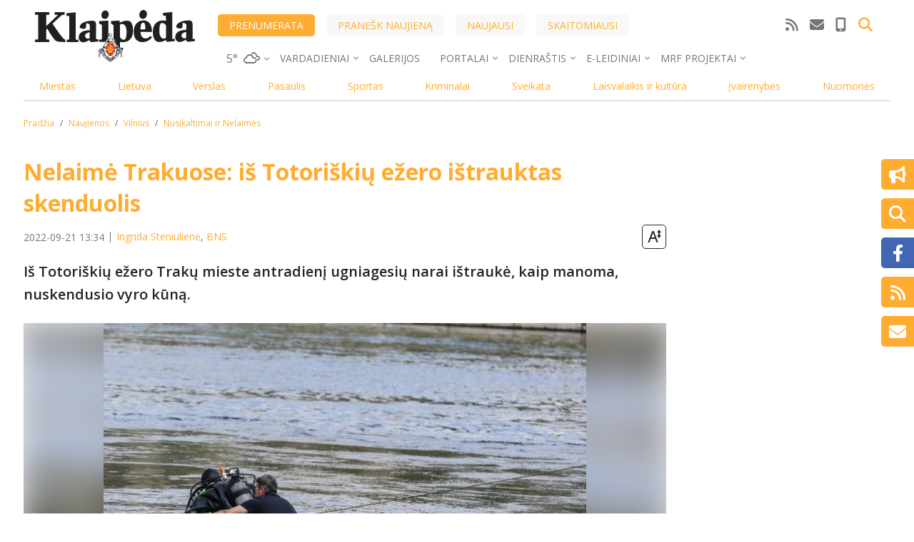

--- FILE ---
content_type: text/html; charset=UTF-8
request_url: https://administravimas.diena.lt/api/get/day-names
body_size: 86
content:
[{"vardas":"Cecilija"},{"vardas":"Cil\u0117"},{"vardas":"Steigintas"},{"vardas":"Dargint\u0117"}]

--- FILE ---
content_type: text/html; charset=utf-8
request_url: https://video.onnetwork.tv/frame86.php?id=ffONNP5732441c5bdb242fe76631117ed88ff617638297434141&iid=776085083733961425&e=1&widget=1425&lang=7&onnsfonn=1&mid=MTkyMDcxNiwxNng5LDMsMywzODc2LDc4MDgsMSwwLDIsMywwLDAsMiwwLDQsMSwwLDAsMiwwLDAsMCwwLDAsMCwzLDEsLTE7LTE7MjA7MTIwO0JSOzIwOzEyMDsxMjA7NTYsMCw2MCwwLDAsMCwwOzA7MDswOzA7MDswLDA%3D&wtop=https%253A%252F%252Fklaipeda.diena.lt%252Fnaujienos%252Fvilnius%252Fnusikaltimai-ir-nelaimes%252Fnelaime-trakuose-totoriskiu-ezero-istrauktas-skenduolis-1096132&apop=0&vpop=0&apopa=0&vpopa=0&cId=pid458595731297341425&rrpt=%7B%22domain%22%3A%5B%22klaipeda.diena.lt%22%5D%2C%22siteUrl%22%3A%5B%22klaipeda.diena.lt%2Fnaujienos%2Fvilnius%2Fnusikaltimai-ir-nelaimes%2Fnelaime-trakuose-totoriskiu-ezero-istrauktas-skenduolis-1096132%22%5D%2C%22url_keywords%22%3A%5B%22naujienos%22%2C%22vilnius%22%2C%22nusikaltimai%22%2C%22ir%22%2C%22nelaimes%22%2C%22nelaime%22%2C%22trakuose%22%2C%22totoriskiu%22%2C%22ezero%22%2C%22istrauktas%22%2C%22skenduolis%22%2C%221096132%22%5D%2C%22CxSegments%22%3Anull%7D
body_size: 22619
content:
<!DOCTYPE html><html><head>
<link rel="preconnect dns-prefetch" href="https://cdn.onnetwork.tv">
<link rel="preconnect dns-prefetch" href="https://imasdk.googleapis.com">
<link rel="preconnect dns-prefetch" href="https://cdn.jsdelivr.net">
<link rel="preconnect dns-prefetch" href="https://www.google-analytics.com">
<link rel="preconnect dns-prefetch" href="https://fonts.googleapis.com">
<link rel="preconnect dns-prefetch" href="https://fonts.gstatic.com">
<link rel="preload" as="style" href="https://cdn.onnetwork.tv/css/player86.css?s=1757498450">
<link href='https://cdn.onnetwork.tv/css/roboto.css' rel='stylesheet' type='text/css' /><style>
*{margin:0;padding:0;-webkit-box-sizing:border-box;box-sizing:border-box;outline:none;-webkit-user-select:none;
-moz-user-select:none;-ms-user-select:none;user-select:none;}
html{height:100%;}
body{font-family:Roboto,Arial,Helvetica,sans-serif;color:#000;margin:0;padding:0;-webkit-box-sizing:border-box;box-sizing:border-box;
outline:none;-webkit-user-select:none;-moz-user-select:none;-ms-user-select:none;user-select:none;min-height:100%;overflow:hidden;}
</style>
<meta charset="utf-8">
<meta name="viewport" content="width=device-width, initial-scale=1">
<meta http-equiv="Content-Type" content="text/html; charset=utf-8" />
<meta http-equiv="x-ua-compatible" content="ie=edge">
<meta name="cache-control" content="no-cache,no-store,must-revalidate">
<meta name="googlebot" content="noindex,follow,noarchive,nosnippet">
<meta name="robots" content="noindex,follow,noarchive,nosnippet">
<meta name="bot" content="noindex,follow,noarchive,nosnippet">
<title>Player</title>
</head>
<body id="mbody">
<script data-scncsp>
var gemius_use_cmp=true;
const AP_none=0,AP_autoplay=1,AP_autoplayscroll=2,AP_autoplayifad=3,AP_autoplayifadscroll=4,preloadAction=-1,
userActionPlay=AP_none,autoplayActionPlay=AP_autoplay,autoplayScrollActionPlay=AP_autoplayscroll,
autoplayIfAdActionPlay=AP_autoplayifad,autoplayIfAdScrollActionPlay=AP_autoplayifadscroll,pauseResumeScript=0,pauseResumeVisibility=1,
pauseResumeClick=2,pauseResumeRedirect=3,pauseResumeAd=4;
var _ONND_URL_CDN_EMBED='https://cdn.onnetwork.tv',_ONND_URL_EMBED = 'https://video.onnetwork.tv';
var playerConfig = {"_tvpID":0,"dthgam":3,"urldataurl":"klaipeda.diena.lt/naujienos/vilnius/nusikaltimai-ir-nelaimes/nelaime-trakuose-totoriskiu-ezero-istrauktas-skenduolis-1096132","IABCT":0,"wstats":{"lhd":{"vuser":"7808","mobile":"0","starts":"36","viewa":"32","finished":"30","audib":"33","vaudib":"30","saudib":"33","raudib":"33","click":"0"},"lhm":{"vuser":"7808","mobile":"1","starts":"6","viewa":"6","finished":"3","audib":"6","vaudib":"6","saudib":"6","raudib":"6","click":"0"},"ldd":{"7":{"vuser":"7808","mobile":"0","starts":"43","viewa":"37","finished":"40","audib":"36","vaudib":"32","saudib":"36","raudib":"36","click":"0"},"8":{"vuser":"7808","mobile":"0","starts":"44","viewa":"43","finished":"33","audib":"42","vaudib":"42","saudib":"42","raudib":"42","click":"0"},"9":{"vuser":"7808","mobile":"0","starts":"79","viewa":"70","finished":"64","audib":"66","vaudib":"60","saudib":"66","raudib":"65","click":"0"},"10":{"vuser":"7808","mobile":"0","starts":"53","viewa":"50","finished":"45","audib":"47","vaudib":"44","saudib":"47","raudib":"45","click":"0"},"11":{"vuser":"7808","mobile":"0","starts":"49","viewa":"42","finished":"41","audib":"40","vaudib":"36","saudib":"40","raudib":"39","click":"0"},"12":{"vuser":"7808","mobile":"0","starts":"32","viewa":"31","finished":"27","audib":"27","vaudib":"27","saudib":"27","raudib":"27","click":"0"},"13":{"vuser":"7808","mobile":"0","starts":"33","viewa":"27","finished":"23","audib":"23","vaudib":"21","saudib":"23","raudib":"21","click":"0"},"14":{"vuser":"7808","mobile":"0","starts":"52","viewa":"48","finished":"47","audib":"32","vaudib":"28","saudib":"32","raudib":"32","click":"0"},"15":{"vuser":"7808","mobile":"0","starts":"34","viewa":"28","finished":"26","audib":"29","vaudib":"26","saudib":"29","raudib":"28","click":"0"},"16":{"vuser":"7808","mobile":"0","starts":"36","viewa":"32","finished":"30","audib":"33","vaudib":"30","saudib":"33","raudib":"33","click":"0"},"17":{"vuser":"7808","mobile":"0","starts":"29","viewa":"28","finished":"25","audib":"18","vaudib":"17","saudib":"18","raudib":"18","click":"0"},"18":{"vuser":"7808","mobile":"0","starts":"28","viewa":"25","finished":"22","audib":"22","vaudib":"20","saudib":"22","raudib":"21","click":"1"},"19":{"vuser":"7808","mobile":"0","starts":"29","viewa":"25","finished":"23","audib":"19","vaudib":"19","saudib":"19","raudib":"19","click":"0"},"20":{"vuser":"7808","mobile":"0","starts":"36","viewa":"31","finished":"28","audib":"33","vaudib":"29","saudib":"33","raudib":"31","click":"0"},"21":{"vuser":"7808","mobile":"0","starts":"20","viewa":"12","finished":"16","audib":"18","vaudib":"11","saudib":"18","raudib":"17","click":"0"},"22":{"vuser":"7808","mobile":"0","starts":"5","viewa":"4","finished":"3","audib":"5","vaudib":"4","saudib":"5","raudib":"4","click":"0"},"23":{"vuser":"7808","mobile":"0","starts":"5","viewa":"5","finished":"5","audib":"5","vaudib":"5","saudib":"5","raudib":"5","click":"0"},"0":{"vuser":"7808","mobile":"0","starts":"2","viewa":"2","finished":"2","audib":"2","vaudib":"2","saudib":"2","raudib":"2","click":"0"},"1":{"vuser":"7808","mobile":"0","starts":"11","viewa":"12","finished":"10","audib":"11","vaudib":"12","saudib":"11","raudib":"11","click":"0"},"2":{"vuser":"7808","mobile":"0","starts":"6","viewa":"6","finished":"4","audib":"6","vaudib":"6","saudib":"6","raudib":"6","click":"0"},"3":{"vuser":"7808","mobile":"0","starts":"2","viewa":"2","finished":"1","audib":"2","vaudib":"2","saudib":"2","raudib":"2","click":"0"},"4":{"vuser":"7808","mobile":"0","starts":"10","viewa":"7","finished":"6","audib":"7","vaudib":"6","saudib":"7","raudib":"7","click":"0"},"5":{"vuser":"7808","mobile":"0","starts":"20","viewa":"19","finished":"18","audib":"16","vaudib":"15","saudib":"16","raudib":"16","click":"0"},"6":{"vuser":"7808","mobile":"0","starts":"28","viewa":"21","finished":"25","audib":"14","vaudib":"11","saudib":"14","raudib":"11","click":"0"}},"ldm":{"7":{"vuser":"7808","mobile":"1","starts":"4","viewa":"4","finished":"3","audib":"4","vaudib":"4","saudib":"4","raudib":"4","click":"0"},"8":{"vuser":"7808","mobile":"1","starts":"5","viewa":"5","finished":"5","audib":"5","vaudib":"5","saudib":"5","raudib":"5","click":"0"},"9":{"vuser":"7808","mobile":"1","starts":"3","viewa":"3","finished":"1","audib":"3","vaudib":"3","saudib":"3","raudib":"3","click":"0"},"10":{"vuser":"7808","mobile":"1","starts":"2","viewa":"2","finished":"2","audib":"2","vaudib":"2","saudib":"2","raudib":"2","click":"0"},"11":{"vuser":"7808","mobile":"1","starts":"1","viewa":"1","finished":"1","audib":"1","vaudib":"1","saudib":"1","raudib":"1","click":"0"},"12":{"vuser":"7808","mobile":"1","starts":"6","viewa":"6","finished":"5","audib":"6","vaudib":"6","saudib":"6","raudib":"6","click":"0"},"13":{"vuser":"7808","mobile":"1","starts":"1","viewa":"0","finished":"0","audib":"0","vaudib":"0","saudib":"0","raudib":"0","click":"0"},"14":{"vuser":"7808","mobile":"1","starts":"1","viewa":"1","finished":"0","audib":"1","vaudib":"1","saudib":"1","raudib":"1","click":"0"},"15":{"vuser":"7808","mobile":"1","starts":"1","viewa":"1","finished":"0","audib":"1","vaudib":"1","saudib":"1","raudib":"1","click":"0"},"16":{"vuser":"7808","mobile":"1","starts":"6","viewa":"6","finished":"3","audib":"6","vaudib":"6","saudib":"6","raudib":"6","click":"0"},"17":{"vuser":"7808","mobile":"1","starts":"4","viewa":"3","finished":"3","audib":"4","vaudib":"3","saudib":"4","raudib":"4","click":"0"},"18":{"vuser":"7808","mobile":"1","starts":"1","viewa":"1","finished":"0","audib":"1","vaudib":"1","saudib":"1","raudib":"1","click":"0"},"19":{"vuser":"7808","mobile":"1","starts":"4","viewa":"4","finished":"3","audib":"4","vaudib":"4","saudib":"4","raudib":"4","click":"0"},"20":{"vuser":"7808","mobile":"1","starts":"5","viewa":"3","finished":"3","audib":"3","vaudib":"3","saudib":"3","raudib":"3","click":"0"},"21":{"vuser":"7808","mobile":"1","starts":"1","viewa":"1","finished":"1","audib":"1","vaudib":"1","saudib":"1","raudib":"1","click":"0"},"22":{"vuser":"7808","mobile":"1","starts":"2","viewa":"2","finished":"2","audib":"2","vaudib":"2","saudib":"2","raudib":"2","click":"0"},"23":{"vuser":"7808","mobile":"1","starts":"2","viewa":"2","finished":"2","audib":"2","vaudib":"2","saudib":"2","raudib":"2","click":"0"},"0":{"vuser":"7808","mobile":"1","starts":"1","viewa":"0","finished":"0","audib":"0","vaudib":"0","saudib":"0","raudib":"0","click":"0"},"1":{"vuser":"7808","mobile":"1","starts":"3","viewa":"3","finished":"3","audib":"3","vaudib":"3","saudib":"3","raudib":"3","click":"0"},"2":{"vuser":"7808","mobile":"1","starts":"2","viewa":"1","finished":"0","audib":"2","vaudib":"1","saudib":"2","raudib":"2","click":"0"},"3":{"vuser":"7808","mobile":"1","starts":"1","viewa":"1","finished":"1","audib":"1","vaudib":"1","saudib":"1","raudib":"1","click":"0"},"4":{"vuser":"7808","mobile":"1","starts":"1","viewa":"1","finished":"1","audib":"1","vaudib":"1","saudib":"1","raudib":"1","click":"0"},"5":{"vuser":"7808","mobile":"1","starts":"2","viewa":"1","finished":"1","audib":"2","vaudib":"1","saudib":"2","raudib":"1","click":"0"},"6":{"vuser":"7808","mobile":"1","starts":"3","viewa":"3","finished":"3","audib":"3","vaudib":"3","saudib":"3","raudib":"3","click":"0"}},"blhd":{"website":"7808","mobile":"0","impressions":"4","viewables":"0","fviewables":"0","clicks":"0"},"bldd":{"17":{"website":"7808","mobile":"0","impressions":"1","viewables":"0","fviewables":"0","clicks":"0"},"18":{"website":"7808","mobile":"0","impressions":"4","viewables":"0","fviewables":"0","clicks":"0"}},"lastHour":{"impressions":4,"CTR":0},"lastDay":{"impressions":5,"CTR":0},"bLastHour":{"impressions":4,"CTR":0,"VIA":0},"bLastDay":{"impressions":5,"CTR":0,"VIA":0}},"lastDayVTR":5,"lastDayCTR":1,"lastDayVIA":4,"lastDayAUD":3,"lastDayVAD":5,"naaplaylistpo":0,"_wBE":[],"dpl":{"140":{"id":"140","adduserid":"17562","type":"0","creative":10596,"active":"1","completed":"0","notfornew":"0","name":" Warner Music Kaeyra pa\u017adziernik","description":"","countries":"","partners":"","partnerssets":"","websites":"","websitessets":"","storages":"","onnwebcats":"","vcats":"","tags":"","brandsallowed":"","countriese":"","partnerse":"","partnerssetse":"","websitese":"","websitessetse":"","storagese":"","onnwebcatse":"","vcatse":"","tagse":"","brandsforbidden":"","impressions":"0","impupdate":"1763827839","defs":"{\"datefromcreative\":0,\"startdate\":1761303600,\"enddate\":1763938740,\"hmrange_since\":0,\"hmrange_until\":23,\"multipledays\":null,\"minctr\":0,\"minvtr\":0,\"minviewable\":0,\"minvia\":0,\"traffic\":100,\"priority\":0,\"emissiontimes\":null,\"tlimit\":400000,\"dlimit\":0,\"hlimit\":0,\"tcapp\":0,\"dcapp\":0,\"hcapp\":0,\"supported\":-1,\"deliveryChosenElements\":\"[{\\\"id\\\":\\\"10596\\\",\\\"name\\\":\\\"Warner Music Kaeyra pa\\u017adziernik\\\",\\\"percent\\\":\\\"100\\\"}]\",\"stats\":{\"2025\":{\"10\":{\"impressions\":\"50212\",\"clicks\":\"463\"},\"11\":{\"impressions\":\"195652\",\"clicks\":\"2133\"}}}}","leakage":10671,"defsd":{"datefromcreative":0,"startdate":1761303600,"enddate":1763938740,"hmrange_since":0,"hmrange_until":23,"multipledays":null,"minctr":0,"minvtr":0,"minviewable":0,"minvia":0,"traffic":100,"priority":0,"emissiontimes":null,"tlimit":400000,"dlimit":0,"hlimit":0,"tcapp":0,"dcapp":0,"hcapp":0,"supported":-1,"deliveryChosenElements":[{"id":"10596","name":"Warner Music Kaeyra pa\u017adziernik","percent":"100"}],"stats":{"2025":{"10":{"impressions":"50212","clicks":"463"},"11":{"impressions":"195652","clicks":"2133"}}}},"totalimpressions":246200,"totalclicks":2596,"_bd":{"id":"10596","country":"0","partner":"4","userid":"10178","name":"Warner Music Kaeyra pa\u017adziernik","description":"","startdate":"1761302400","enddate":"1763938740","impressions":246573,"clicks":"2600","defs":"{\"left\":\"20.6031%\",\"top\":\"0%\",\"width\":\"79.3984%\",\"height\":\"79.4014084507%\",\"background\":\"https:\\/\\/cdnt.onnetwork.tv\\/bra\\/1\\/0\\/10596.jpg\",\"pr\":1,\"minwidth\":0,\"ttarget\":0,\"dradult\":0,\"excluded\":null,\"ilimit\":0,\"ar\":1.77,\"redirect\":\"https:\\/\\/www.youtube.com\\/watch?v=sGBiSOPuO2g\",\"pixels\":[\"\"],\"cpixels\":[\"\"],\"incheight\":0,\"playtype\":0,\"hideafter\":0,\"visiblereq\":0,\"showtimes\":\"\",\"skipfirstshow\":0,\"keepwhilepaused\":0,\"visibleshow\":0,\"video_redirect\":1,\"slidein\":0.4,\"slideout\":0.3,\"adid\":\"Warner Music Kaeyra\",\"adtoalways\":0,\"tags\":[\"\"],\"tagse\":[\"\"],\"vprovider\":[\"\"],\"lastmod\":1761304695,\"addjs\":null,\"addcss\":\"\",\"precss\":null,\"showWhen\":{\"adPlaying\":1,\"moviePlaying\":0,\"moviePaused\":0,\"beforeStart\":0,\"noAd\":0},\"noadminctr\":0,\"noadhlimit\":0}","videosset":null,"websset":null,"impupdate":"0","defsd":{"left":"20.6031%","top":"0%","width":"79.3984%","height":"79.4014084507%","background":"https://cdnt.onnetwork.tv/bra/1/0/10596.jpg","pr":1,"minwidth":0,"ttarget":0,"dradult":0,"excluded":null,"ilimit":0,"ar":1.77,"redirect":"https://www.youtube.com/watch?v=sGBiSOPuO2g","pixels":[""],"cpixels":[""],"incheight":0,"playtype":0,"hideafter":0,"visiblereq":0,"showtimes":"","skipfirstshow":0,"keepwhilepaused":0,"visibleshow":0,"video_redirect":1,"slidein":0.4,"slideout":0.3,"adid":"Warner Music Kaeyra","adtoalways":0,"tags":[""],"tagse":[""],"vprovider":[""],"lastmod":1761304695,"addjs":null,"addcss":"","precss":null,"showWhen":{"adPlaying":1,"moviePlaying":0,"moviePaused":0,"beforeStart":0,"noAd":0},"noadminctr":0,"noadhlimit":0}}},"119":{"id":"119","adduserid":"17562","type":"0","creative":10574,"active":"1","completed":"0","notfornew":"0","name":"Tefal AIRFRYER 15s Wrzesie\u0144-Grudzie\u0144 2025","description":"","countries":"","partners":"","partnerssets":"","websites":"","websitessets":"","storages":"","onnwebcats":"","vcats":"","tags":"","brandsallowed":"","countriese":"","partnerse":"","partnerssetse":"","websitese":"","websitessetse":"","storagese":"","onnwebcatse":"","vcatse":"","tagse":"","brandsforbidden":"","impressions":"0","impupdate":"1763827839","defs":"{\"datefromcreative\":0,\"startdate\":1757332800,\"enddate\":1765753140,\"hmrange_since\":0,\"hmrange_until\":23,\"multipledays\":null,\"minctr\":0,\"minvtr\":0,\"traffic\":100,\"priority\":0,\"emissiontimes\":null,\"tlimit\":15000000,\"dlimit\":0,\"hlimit\":0,\"tcapp\":0,\"dcapp\":0,\"hcapp\":0,\"supported\":-1,\"deliveryChosenElements\":\"[{\\\"id\\\":\\\"10574\\\",\\\"name\\\":\\\"Tefal AIRFRYER Wrzesie\\u0144-Grudzie\\u0144 2025\\\",\\\"percent\\\":\\\"100\\\"}]\",\"stats\":{\"2025\":{\"9\":{\"impressions\":\"128239\",\"clicks\":\"584\"},\"10\":{\"impressions\":\"389008\",\"clicks\":\"1578\"},\"11\":{\"impressions\":\"200785\",\"clicks\":\"1009\"}}},\"minviewable\":0,\"minvia\":0}","leakage":0,"defsd":{"datefromcreative":0,"startdate":1757332800,"enddate":1765753140,"hmrange_since":0,"hmrange_until":23,"multipledays":null,"minctr":0,"minvtr":0,"traffic":100,"priority":0,"emissiontimes":null,"tlimit":15000000,"dlimit":0,"hlimit":0,"tcapp":0,"dcapp":0,"hcapp":0,"supported":-1,"deliveryChosenElements":[{"id":"10574","name":"Tefal AIRFRYER Wrzesie\u0144-Grudzie\u0144 2025","percent":"100"}],"stats":{"2025":{"9":{"impressions":"128239","clicks":"584"},"10":{"impressions":"389008","clicks":"1578"},"11":{"impressions":"200785","clicks":"1009"}}},"minviewable":0,"minvia":0},"_bd":{"id":"10574","country":"0","partner":"4","userid":"10178","name":"Tefal AIRFRYER 15s Wrzesie\u0144-Grudzie\u0144 2025","description":"","startdate":"1757334240","enddate":"1765753140","impressions":"706399","clicks":"3090","defs":"{\"left\":\"19.8%\",\"top\":\"0%\",\"width\":\"80.2%\",\"height\":\"80.1056338028%\",\"background\":\"https:\\/\\/cdnt.onnetwork.tv\\/bra\\/1\\/0\\/10574.jpg\",\"pr\":0,\"minwidth\":0,\"ttarget\":0,\"dradult\":0,\"excluded\":null,\"ilimit\":0,\"ar\":1.77,\"redirect\":\"https:\\/\\/ad.doubleclick.net\\/ddm\\/trackclk\\/N828931.279382DBMGROUPESEBGLOB55\\/B33878662.429072399;dc_trk_aid=621913534;dc_trk_cid=239816635;dc_lat=;dc_rdid=;tag_for_child_directed_treatment=;tfua=;gdpr=$[GDPR];gdpr_consent=$[GDPR_CONSENT_755];ltd=;dc_tdv=1\",\"pixels\":[\"https:\\/\\/ad.doubleclick.net\\/ddm\\/trackimp\\/N828931.279382DBMGROUPESEBGLOB55\\/B33878662.429072399;dc_trk_aid=621913534;dc_trk_cid=239816635;ord=[timestamp];dc_lat=;dc_rdid=;tag_for_child_directed_treatment=;tfua=;gdpr=$[GDPR];gdpr_consent=$[GDPR_CONSENT_755];ltd=;dc_tdv=1?\"],\"cpixels\":[\"\"],\"incheight\":0,\"playtype\":0,\"hideafter\":0,\"visiblereq\":0,\"showtimes\":\"\",\"skipfirstshow\":0,\"keepwhilepaused\":0,\"visibleshow\":0,\"video_redirect\":1,\"slidein\":0.4,\"slideout\":0.3,\"adid\":\"Tefal AIRFRYER 15s Wrzesie\\u0144-Grudzie\\u0144 2025\",\"adtoalways\":0,\"tags\":[\"\"],\"tagse\":[\"\"],\"vprovider\":[\"\"],\"lastmod\":1760441544,\"addjs\":\"try{\\r\\n  console.log( \\\"dvs574\\\" );\\r\\n  var s = document.createElement(\\\"script\\\");\\r\\n  s.src = \\\"https:\\/\\/cdn.doubleverify.com\\/dvbm.js#ctx=25687497&cmp=33878662&sid=5903181&plc=429072399&advid=9330114&adsrv=1&mon=1&blk=0\\\" ;\\r\\n  console.log( s );\\r\\n  document.body.appendChild( s );\\r\\n}catch(e){ console.log(\\\"dvsr\\\"); console.log(e); }\",\"addcss\":\"\",\"precss\":null,\"showWhen\":{\"adPlaying\":1,\"moviePlaying\":0,\"moviePaused\":0,\"beforeStart\":0,\"noAd\":0},\"noadminctr\":0,\"noadhlimit\":0,\"capptotal\":0}","videosset":null,"websset":null,"impupdate":"0","defsd":{"left":"19.8%","top":"0%","width":"80.2%","height":"80.1056338028%","background":"https://cdnt.onnetwork.tv/bra/1/0/10574.jpg","pr":0,"minwidth":0,"ttarget":0,"dradult":0,"excluded":null,"ilimit":0,"ar":1.77,"redirect":"https://ad.doubleclick.net/ddm/trackclk/N828931.279382DBMGROUPESEBGLOB55/B33878662.429072399;dc_trk_aid=621913534;dc_trk_cid=239816635;dc_lat=;dc_rdid=;tag_for_child_directed_treatment=;tfua=;gdpr=$[GDPR];gdpr_consent=$[GDPR_CONSENT_755];ltd=;dc_tdv=1","pixels":["https://ad.doubleclick.net/ddm/trackimp/N828931.279382DBMGROUPESEBGLOB55/B33878662.429072399;dc_trk_aid=621913534;dc_trk_cid=239816635;ord=[timestamp];dc_lat=;dc_rdid=;tag_for_child_directed_treatment=;tfua=;gdpr=$[GDPR];gdpr_consent=$[GDPR_CONSENT_755];ltd=;dc_tdv=1?"],"cpixels":[""],"incheight":0,"playtype":0,"hideafter":0,"visiblereq":0,"showtimes":"","skipfirstshow":0,"keepwhilepaused":0,"visibleshow":0,"video_redirect":1,"slidein":0.4,"slideout":0.3,"adid":"Tefal AIRFRYER 15s Wrzesie\u0144-Grudzie\u0144 2025","adtoalways":0,"tags":[""],"tagse":[""],"vprovider":[""],"lastmod":1760441544,"addjs":"try{\r\n  console.log( \"dvs574\" );\r\n  var s = document.createElement(\"script\");\r\n  s.src = \"https://cdn.doubleverify.com/dvbm.js#ctx=25687497&cmp=33878662&sid=5903181&plc=429072399&advid=9330114&adsrv=1&mon=1&blk=0\" ;\r\n  console.log( s );\r\n  document.body.appendChild( s );\r\n}catch(e){ console.log(\"dvsr\"); console.log(e); }","addcss":"","precss":null,"showWhen":{"adPlaying":1,"moviePlaying":0,"moviePaused":0,"beforeStart":0,"noAd":0},"noadminctr":0,"noadhlimit":0,"capptotal":0}}},"124":{"id":"124","adduserid":"17563","type":"0","creative":10580,"active":"1","completed":"0","notfornew":"0","name":"Tefal X-Force 15s Pa\u017adziernik-Grudzie\u0144 2025","description":"","countries":"","partners":"","partnerssets":"","websites":"","websitessets":"","storages":"","onnwebcats":"","vcats":"","tags":"","brandsallowed":"","countriese":"","partnerse":"","partnerssetse":"","websitese":"","websitessetse":"","storagese":"","onnwebcatse":"","vcatse":"","tagse":"","brandsforbidden":"","impressions":"0","impupdate":"1763827839","defs":"{\"datefromcreative\":0,\"startdate\":1759269600,\"enddate\":1765753140,\"hmrange_since\":0,\"hmrange_until\":23,\"multipledays\":null,\"minctr\":0,\"minvtr\":0,\"traffic\":100,\"priority\":0,\"emissiontimes\":null,\"tlimit\":1900000,\"dlimit\":0,\"hlimit\":0,\"tcapp\":0,\"dcapp\":0,\"hcapp\":0,\"supported\":-1,\"deliveryChosenElements\":\"[{\\\"id\\\":\\\"10580\\\",\\\"name\\\":\\\" Tefal X-Force 15s Pa\\u017adziernik-Grudzie\\u0144 2025 v2\\\",\\\"percent\\\":\\\"100\\\"}]\",\"stats\":{\"2025\":{\"10\":{\"impressions\":\"322717\",\"clicks\":\"1115\"},\"11\":{\"impressions\":\"234088\",\"clicks\":\"922\"}}}}","leakage":0,"defsd":{"datefromcreative":0,"startdate":1759269600,"enddate":1765753140,"hmrange_since":0,"hmrange_until":23,"multipledays":null,"minctr":0,"minvtr":0,"traffic":100,"priority":0,"emissiontimes":null,"tlimit":1900000,"dlimit":0,"hlimit":0,"tcapp":0,"dcapp":0,"hcapp":0,"supported":-1,"deliveryChosenElements":[{"id":"10580","name":" Tefal X-Force 15s Pa\u017adziernik-Grudzie\u0144 2025 v2","percent":"100"}],"stats":{"2025":{"10":{"impressions":"322717","clicks":"1115"},"11":{"impressions":"234088","clicks":"922"}}}},"_bd":{"id":"10580","country":"0","partner":"4","userid":"10178","name":" Tefal X-Force 15s Pa\u017adziernik-Grudzie\u0144 2025 v2","description":"","startdate":"1759269600","enddate":"1765753140","impressions":"556837","clicks":"2041","defs":"{\"left\":\"19.6%\",\"top\":\"0%\",\"width\":\"80.4%\",\"height\":\"79.4014084507%\",\"background\":\"https:\\/\\/cdnt.onnetwork.tv\\/bra\\/1\\/0\\/10579.png\",\"pr\":0,\"minwidth\":0,\"ttarget\":0,\"dradult\":0,\"excluded\":null,\"ilimit\":0,\"ar\":1.77,\"redirect\":\"https:\\/\\/ad.doubleclick.net\\/ddm\\/trackclk\\/N828931.279382DBMGROUPESEBGLOB55\\/B34151921.429401183;dc_trk_aid=622507989;dc_trk_cid=242122086;dc_lat=;dc_rdid=;tag_for_child_directed_treatment=;tfua=;gdpr=$[GDPR];gdpr_consent=$[GDPR_CONSENT_755];ltd=;dc_tdv=\",\"pixels\":[\"\"],\"cpixels\":[\"\"],\"incheight\":0,\"playtype\":0,\"hideafter\":0,\"visiblereq\":0,\"showtimes\":\"\",\"skipfirstshow\":0,\"keepwhilepaused\":0,\"visibleshow\":0,\"video_redirect\":1,\"slidein\":0.4,\"slideout\":0.3,\"adid\":\"Tefal XForce 15s Pazdziernik-Grudzien 2025 v2\",\"adtoalways\":0,\"tags\":[\"\"],\"tagse\":[\"\"],\"vprovider\":[\"\"],\"lastmod\":1760441520,\"addjs\":\"if(!window.btefaljs){\\r\\ntry{\\r\\n  console.log( \\\"dvs575\\\" );\\r\\n  var s = document.createElement(\\\"script\\\");\\r\\n  s.src = \\\"https:\\/\\/cdn.doubleverify.com\\/dvbm.js#ctx=25687497&cmp=34151921&sid=5903181&plc=429401183&advid=9330114&adsrv=1&mon=1&blk=0\\\" ;\\r\\n  document.body.appendChild( s );\\r\\n  window.btefaljs = 1 ;\\r\\n}catch(e){ console.log(e); }\\r\\n}\",\"addcss\":\"\",\"precss\":null,\"showWhen\":{\"adPlaying\":1,\"moviePlaying\":0,\"moviePaused\":0,\"beforeStart\":0,\"noAd\":0},\"noadminctr\":0,\"noadhlimit\":0,\"capptotal\":0}","videosset":null,"websset":null,"impupdate":"0","defsd":{"left":"19.6%","top":"0%","width":"80.4%","height":"79.4014084507%","background":"https://cdnt.onnetwork.tv/bra/1/0/10579.png","pr":0,"minwidth":0,"ttarget":0,"dradult":0,"excluded":null,"ilimit":0,"ar":1.77,"redirect":"https://ad.doubleclick.net/ddm/trackclk/N828931.279382DBMGROUPESEBGLOB55/B34151921.429401183;dc_trk_aid=622507989;dc_trk_cid=242122086;dc_lat=;dc_rdid=;tag_for_child_directed_treatment=;tfua=;gdpr=$[GDPR];gdpr_consent=$[GDPR_CONSENT_755];ltd=;dc_tdv=","pixels":[""],"cpixels":[""],"incheight":0,"playtype":0,"hideafter":0,"visiblereq":0,"showtimes":"","skipfirstshow":0,"keepwhilepaused":0,"visibleshow":0,"video_redirect":1,"slidein":0.4,"slideout":0.3,"adid":"Tefal XForce 15s Pazdziernik-Grudzien 2025 v2","adtoalways":0,"tags":[""],"tagse":[""],"vprovider":[""],"lastmod":1760441520,"addjs":"if(!window.btefaljs){\r\ntry{\r\n  console.log( \"dvs575\" );\r\n  var s = document.createElement(\"script\");\r\n  s.src = \"https://cdn.doubleverify.com/dvbm.js#ctx=25687497&cmp=34151921&sid=5903181&plc=429401183&advid=9330114&adsrv=1&mon=1&blk=0\" ;\r\n  document.body.appendChild( s );\r\n  window.btefaljs = 1 ;\r\n}catch(e){ console.log(e); }\r\n}","addcss":"","precss":null,"showWhen":{"adPlaying":1,"moviePlaying":0,"moviePaused":0,"beforeStart":0,"noAd":0},"noadminctr":0,"noadhlimit":0,"capptotal":0}}},"123":{"id":"123","adduserid":"17563","type":"0","creative":10581,"active":"1","completed":"0","notfornew":"0","name":" Tefal X-Force 30s Pa\u017adziernik-Grudzie\u0144 2025","description":"","countries":"","partners":"","partnerssets":"","websites":"","websitessets":"","storages":"","onnwebcats":"","vcats":"","tags":"","brandsallowed":"","countriese":"","partnerse":"","partnerssetse":"","websitese":"","websitessetse":"","storagese":"","onnwebcatse":"","vcatse":"","tagse":"","brandsforbidden":"","impressions":"0","impupdate":"1763827839","defs":"{\"datefromcreative\":0,\"startdate\":1759269600,\"enddate\":1765753140,\"hmrange_since\":0,\"hmrange_until\":23,\"multipledays\":null,\"minctr\":0,\"minvtr\":0,\"traffic\":100,\"priority\":0,\"emissiontimes\":null,\"tlimit\":1900000,\"dlimit\":0,\"hlimit\":0,\"tcapp\":0,\"dcapp\":0,\"hcapp\":0,\"supported\":-1,\"deliveryChosenElements\":\"[{\\\"id\\\":\\\"10581\\\",\\\"name\\\":\\\" Tefal X-Force 30s Pa\\u017adziernik-Grudzie\\u0144 2025 v2\\\",\\\"percent\\\":\\\"100\\\"}]\",\"stats\":{\"2025\":{\"10\":{\"impressions\":\"312505\",\"clicks\":\"1404\"},\"11\":{\"impressions\":\"219801\",\"clicks\":\"1107\"}}}}","leakage":0,"defsd":{"datefromcreative":0,"startdate":1759269600,"enddate":1765753140,"hmrange_since":0,"hmrange_until":23,"multipledays":null,"minctr":0,"minvtr":0,"traffic":100,"priority":0,"emissiontimes":null,"tlimit":1900000,"dlimit":0,"hlimit":0,"tcapp":0,"dcapp":0,"hcapp":0,"supported":-1,"deliveryChosenElements":[{"id":"10581","name":" Tefal X-Force 30s Pa\u017adziernik-Grudzie\u0144 2025 v2","percent":"100"}],"stats":{"2025":{"10":{"impressions":"312505","clicks":"1404"},"11":{"impressions":"219801","clicks":"1107"}}}},"_bd":{"id":"10581","country":"0","partner":"4","userid":"10178","name":" Tefal X-Force 30s Pa\u017adziernik-Grudzie\u0144 2025 v2","description":"","startdate":"1759269600","enddate":"1765753140","impressions":"532357","clicks":"2515","defs":"{\"left\":\"19.7%\",\"top\":\"0%\",\"width\":\"80.3%\",\"height\":\"80.2816901408%\",\"background\":\"https:\\/\\/cdnt.onnetwork.tv\\/bra\\/1\\/0\\/10578.png\",\"pr\":0,\"minwidth\":0,\"ttarget\":0,\"dradult\":0,\"excluded\":null,\"ilimit\":0,\"ar\":1.77,\"redirect\":\"https:\\/\\/ad.doubleclick.net\\/ddm\\/trackclk\\/N828931.279382DBMGROUPESEBGLOB55\\/B34151921.429401183;dc_trk_aid=622507989;dc_trk_cid=242122086;dc_lat=;dc_rdid=;tag_for_child_directed_treatment=;tfua=;gdpr=$[GDPR];gdpr_consent=$[GDPR_CONSENT_755];ltd=;dc_tdv=\",\"pixels\":[\"\"],\"cpixels\":[\"\"],\"incheight\":0,\"playtype\":0,\"hideafter\":0,\"visiblereq\":0,\"showtimes\":\"\",\"skipfirstshow\":0,\"keepwhilepaused\":0,\"visibleshow\":0,\"video_redirect\":1,\"slidein\":0.4,\"slideout\":0.3,\"adid\":\" Tefal XForce 30s Pazdziernik-Grudzien 2025 v2\",\"adtoalways\":0,\"tags\":[\"\"],\"tagse\":[\"\"],\"vprovider\":[\"\"],\"lastmod\":1760441507,\"addjs\":\"if(!window.btefaljs){\\r\\ntry{\\r\\n  console.log( \\\"dvs575\\\" );\\r\\n  var s = document.createElement(\\\"script\\\");\\r\\n  s.src = \\\"https:\\/\\/cdn.doubleverify.com\\/dvbm.js#ctx=25687497&cmp=34151921&sid=5903181&plc=429401183&advid=9330114&adsrv=1&mon=1&blk=0\\\" ;\\r\\n  document.body.appendChild( s );\\r\\n  window.btefaljs = 1 ;\\r\\n}catch(e){ console.log(e); }\\r\\n}\",\"addcss\":\"\",\"precss\":null,\"showWhen\":{\"adPlaying\":1,\"moviePlaying\":0,\"moviePaused\":0,\"beforeStart\":0,\"noAd\":0},\"noadminctr\":0,\"noadhlimit\":0,\"capptotal\":0}","videosset":null,"websset":null,"impupdate":"0","defsd":{"left":"19.7%","top":"0%","width":"80.3%","height":"80.2816901408%","background":"https://cdnt.onnetwork.tv/bra/1/0/10578.png","pr":0,"minwidth":0,"ttarget":0,"dradult":0,"excluded":null,"ilimit":0,"ar":1.77,"redirect":"https://ad.doubleclick.net/ddm/trackclk/N828931.279382DBMGROUPESEBGLOB55/B34151921.429401183;dc_trk_aid=622507989;dc_trk_cid=242122086;dc_lat=;dc_rdid=;tag_for_child_directed_treatment=;tfua=;gdpr=$[GDPR];gdpr_consent=$[GDPR_CONSENT_755];ltd=;dc_tdv=","pixels":[""],"cpixels":[""],"incheight":0,"playtype":0,"hideafter":0,"visiblereq":0,"showtimes":"","skipfirstshow":0,"keepwhilepaused":0,"visibleshow":0,"video_redirect":1,"slidein":0.4,"slideout":0.3,"adid":" Tefal XForce 30s Pazdziernik-Grudzien 2025 v2","adtoalways":0,"tags":[""],"tagse":[""],"vprovider":[""],"lastmod":1760441507,"addjs":"if(!window.btefaljs){\r\ntry{\r\n  console.log( \"dvs575\" );\r\n  var s = document.createElement(\"script\");\r\n  s.src = \"https://cdn.doubleverify.com/dvbm.js#ctx=25687497&cmp=34151921&sid=5903181&plc=429401183&advid=9330114&adsrv=1&mon=1&blk=0\" ;\r\n  document.body.appendChild( s );\r\n  window.btefaljs = 1 ;\r\n}catch(e){ console.log(e); }\r\n}","addcss":"","precss":null,"showWhen":{"adPlaying":1,"moviePlaying":0,"moviePaused":0,"beforeStart":0,"noAd":0},"noadminctr":0,"noadhlimit":0,"capptotal":0}}},"121":{"id":"121","adduserid":"17562","type":"0","creative":10575,"active":"1","completed":"0","notfornew":"0","name":"Tefal AIRFRYER 30s Wrzesie\u0144-Grudzie\u0144 2025","description":"","countries":"","partners":"","partnerssets":"","websites":"","websitessets":"","storages":"","onnwebcats":"","vcats":"","tags":"","brandsallowed":"","countriese":"","partnerse":"","partnerssetse":"","websitese":"","websitessetse":"","storagese":"","onnwebcatse":"","vcatse":"","tagse":"","brandsforbidden":"","impressions":"0","impupdate":"1763827839","defs":"{\"datefromcreative\":0,\"startdate\":1757332800,\"enddate\":1765753140,\"hmrange_since\":0,\"hmrange_until\":23,\"multipledays\":null,\"minctr\":0,\"minvtr\":0,\"traffic\":100,\"priority\":0,\"emissiontimes\":null,\"tlimit\":15000000,\"dlimit\":0,\"hlimit\":0,\"tcapp\":0,\"dcapp\":0,\"hcapp\":0,\"supported\":-1,\"deliveryChosenElements\":\"[{\\\"id\\\":\\\"10575\\\",\\\"name\\\":\\\"Tefal AIRFRYER 30s Wrzesie\\u0144-Grudzie\\u0144 2025\\\",\\\"percent\\\":\\\"100\\\"}]\",\"stats\":{\"2025\":{\"9\":{\"impressions\":\"54743\",\"clicks\":\"445\"},\"10\":{\"impressions\":\"61783\",\"clicks\":\"365\"},\"11\":{\"impressions\":\"48776\",\"clicks\":\"337\"}}}}","leakage":0,"defsd":{"datefromcreative":0,"startdate":1757332800,"enddate":1765753140,"hmrange_since":0,"hmrange_until":23,"multipledays":null,"minctr":0,"minvtr":0,"traffic":100,"priority":0,"emissiontimes":null,"tlimit":15000000,"dlimit":0,"hlimit":0,"tcapp":0,"dcapp":0,"hcapp":0,"supported":-1,"deliveryChosenElements":[{"id":"10575","name":"Tefal AIRFRYER 30s Wrzesie\u0144-Grudzie\u0144 2025","percent":"100"}],"stats":{"2025":{"9":{"impressions":"54743","clicks":"445"},"10":{"impressions":"61783","clicks":"365"},"11":{"impressions":"48776","clicks":"337"}}}},"_bd":{"id":"10575","country":"0","partner":"4","userid":"10178","name":"Tefal AIRFRYER 30s Wrzesie\u0144-Grudzie\u0144 2025","description":"","startdate":"1757334240","enddate":"1765753140","impressions":"177231","clicks":"1247","defs":"{\"left\":\"19.9219%\",\"top\":\"0%\",\"width\":\"80.0766%\",\"height\":\"80.1056338028%\",\"background\":\"https:\\/\\/cdnt.onnetwork.tv\\/bra\\/1\\/0\\/10574.jpg\",\"pr\":0,\"minwidth\":0,\"ttarget\":0,\"dradult\":0,\"excluded\":null,\"ilimit\":0,\"ar\":1.77,\"redirect\":\"https:\\/\\/ad.doubleclick.net\\/ddm\\/trackclk\\/N828931.279382DBMGROUPESEBGLOB55\\/B33878662.429072399;dc_trk_aid=621913534;dc_trk_cid=239816635;dc_lat=;dc_rdid=;tag_for_child_directed_treatment=;tfua=;gdpr=$[GDPR];gdpr_consent=$[GDPR_CONSENT_755];ltd=;dc_tdv=1\",\"pixels\":[\"https:\\/\\/ad.doubleclick.net\\/ddm\\/trackimp\\/N828931.279382DBMGROUPESEBGLOB55\\/B33878662.429072399;dc_trk_aid=621913534;dc_trk_cid=239816635;ord=[timestamp];dc_lat=;dc_rdid=;tag_for_child_directed_treatment=;tfua=;gdpr=$[GDPR];gdpr_consent=$[GDPR_CONSENT_755];ltd=;dc_tdv=1?\"],\"cpixels\":[\"\"],\"incheight\":0,\"playtype\":0,\"hideafter\":0,\"visiblereq\":0,\"showtimes\":\"\",\"skipfirstshow\":0,\"keepwhilepaused\":0,\"visibleshow\":0,\"video_redirect\":1,\"slidein\":0.4,\"slideout\":0.3,\"adid\":\"Tefal AIRFRYER 30s Wrzesie\\u0144-Grudzie\\u0144 2025\",\"adtoalways\":0,\"tags\":[\"\"],\"tagse\":[\"\"],\"vprovider\":[\"\"],\"lastmod\":1760441535,\"addjs\":\"if(!window.btefaljs){\\r\\ntry{\\r\\n  console.log( \\\"dvs575\\\" );\\r\\n  var s = document.createElement(\\\"script\\\");\\r\\n  s.src = \\\"https:\\/\\/cdn.doubleverify.com\\/dvbm.js#ctx=25687497&cmp=33878662&sid=5903181&plc=429072399&advid=9330114&adsrv=1&mon=1&blk=0\\\" ;\\r\\n  document.body.appendChild( s );\\r\\n  window.btefaljs = 1 ;\\r\\n}catch(e){ console.log(e); }\\r\\n}\",\"addcss\":\"\",\"precss\":null,\"showWhen\":{\"adPlaying\":1,\"moviePlaying\":0,\"moviePaused\":0,\"beforeStart\":0,\"noAd\":0},\"noadminctr\":0,\"noadhlimit\":0,\"capptotal\":0}","videosset":null,"websset":null,"impupdate":"0","defsd":{"left":"19.9219%","top":"0%","width":"80.0766%","height":"80.1056338028%","background":"https://cdnt.onnetwork.tv/bra/1/0/10574.jpg","pr":0,"minwidth":0,"ttarget":0,"dradult":0,"excluded":null,"ilimit":0,"ar":1.77,"redirect":"https://ad.doubleclick.net/ddm/trackclk/N828931.279382DBMGROUPESEBGLOB55/B33878662.429072399;dc_trk_aid=621913534;dc_trk_cid=239816635;dc_lat=;dc_rdid=;tag_for_child_directed_treatment=;tfua=;gdpr=$[GDPR];gdpr_consent=$[GDPR_CONSENT_755];ltd=;dc_tdv=1","pixels":["https://ad.doubleclick.net/ddm/trackimp/N828931.279382DBMGROUPESEBGLOB55/B33878662.429072399;dc_trk_aid=621913534;dc_trk_cid=239816635;ord=[timestamp];dc_lat=;dc_rdid=;tag_for_child_directed_treatment=;tfua=;gdpr=$[GDPR];gdpr_consent=$[GDPR_CONSENT_755];ltd=;dc_tdv=1?"],"cpixels":[""],"incheight":0,"playtype":0,"hideafter":0,"visiblereq":0,"showtimes":"","skipfirstshow":0,"keepwhilepaused":0,"visibleshow":0,"video_redirect":1,"slidein":0.4,"slideout":0.3,"adid":"Tefal AIRFRYER 30s Wrzesie\u0144-Grudzie\u0144 2025","adtoalways":0,"tags":[""],"tagse":[""],"vprovider":[""],"lastmod":1760441535,"addjs":"if(!window.btefaljs){\r\ntry{\r\n  console.log( \"dvs575\" );\r\n  var s = document.createElement(\"script\");\r\n  s.src = \"https://cdn.doubleverify.com/dvbm.js#ctx=25687497&cmp=33878662&sid=5903181&plc=429072399&advid=9330114&adsrv=1&mon=1&blk=0\" ;\r\n  document.body.appendChild( s );\r\n  window.btefaljs = 1 ;\r\n}catch(e){ console.log(e); }\r\n}","addcss":"","precss":null,"showWhen":{"adPlaying":1,"moviePlaying":0,"moviePaused":0,"beforeStart":0,"noAd":0},"noadminctr":0,"noadhlimit":0,"capptotal":0}}}},"donnads":0,"downads":0,"naadisableoads":0,"prebidjsurl":"https://cdn.onnetwork.tv/js/prebid8.4.0.lim.n.js","svastcodes":[],"bt":1763724329,"_use_light":2,"_use_brand":1,"_use_cast":0,"_use_vtype":0,"_use_inters":0,"_use_ss16":1,"_use_ss128":0,"_use_ss8":0,"_use_extui":0,"urlCnts":"https://cdn.onnetwork.tv","urlCookies":"https://video.onnetwork.tv","urlCounters":"https://video.onnetwork.tv","urlScripts":"https://video.onnetwork.tv","urlPScripts":"https://video1.onnetwork.tv","urlUI":"https://cdn.onnetwork.tv","hlsurl":"https://cdn.jsdelivr.net/npm/hls.js@1.6.10/dist/hls.min.js","iid":"776085083733961425","banType":0,"banned":0,"banrefmd5":"f98100973fd78c0c58a2e96c72e45703","banrefb":"klaipeda.diena.lt/naujienos/vilnius/nusikaltimai-ir-nelaimes/nelaime-trakuose-totoriskiu-ezero-istrauktas-skenduolis-1096132","bandata":null,"mobile":0,"ios":0,"safari":0,"os":"Mac OS X","deviceClass":"desktop","browser":"Chrome","embed":"embed","hlsnative":0,"hlssupport":false,"disableAds":0,"usevpa":0,"usevpmute":1,"adddth":0,"plcmt":2,"kw_onnwXXX":0,"szvertical":0,"abm":0,"qString":"id=ffONNP5732441c5bdb242fe76631117ed88ff617638297434141&iid=776085083733961425&e=1&widget=1425&lang=7&onnsfonn=1&mid=MTkyMDcxNiwxNng5LDMsMywzODc2LDc4MDgsMSwwLDIsMywwLDAsMiwwLDQsMSwwLDAsMiwwLDAsMCwwLDAsMCwzLDEsLTE7LTE7MjA7MTIwO0JSOzIwOzEyMDsxMjA7NTYsMCw2MCwwLDAsMCwwOzA7MDswOzA7MDswLDA%3D&wtop=https%253A%252F%252Fklaipeda.diena.lt%252Fnaujienos%252Fvilnius%252Fnusikaltimai-ir-nelaimes%252Fnelaime-trakuose-totoriskiu-ezero-istrauktas-skenduolis-1096132&apop=0&vpop=0&apopa=0&vpopa=0&cId=pid458595731297341425&rrpt=%7B%22domain%22%3A%5B%22klaipeda.diena.lt%22%5D%2C%22siteUrl%22%3A%5B%22klaipeda.diena.lt%2Fnaujienos%2Fvilnius%2Fnusikaltimai-ir-nelaimes%2Fnelaime-trakuose-totoriskiu-ezero-istrauktas-skenduolis-1096132%22%5D%2C%22url_keywords%22%3A%5B%22naujienos%22%2C%22vilnius%22%2C%22nusikaltimai%22%2C%22ir%22%2C%22nelaimes%22%2C%22nelaime%22%2C%22trakuose%22%2C%22totoriskiu%22%2C%22ezero%22%2C%22istrauktas%22%2C%22skenduolis%22%2C%221096132%22%5D%2C%22CxSegments%22%3Anull%7D","lowBuffer":0,"containerId":"pid458595731297341425","frameId":"ffONNP5732441c5bdb242fe76631117ed88ff617638297434141","ONPUID":"e89cbd17b5326068b5f5548d749d7b36","abWarning":0,"websiteId":7808,"swebsiteId":7808,"cwebsiteId":7808,"websiteURL":"diena.lt","websiteName":"Diena.lt (VOD, instream)","wscat":"an","onnwebcat":"0","onnwebcontext":"nocategory","partnerId":4825,"videoId":1920716,"playlistId":3876,"widgetId":1425,"deviceType":"Desktop","playerType":0,"idleActivate":0,"podcast":0,"size":"16x9","mUrl":"https://cdn.onnetwork.tv/js/player86/","outstream":0,"playType":3,"nextPlayType":3,"orgAutoPlay":3,"playNextAT":0,"disableMobileAutoplay":0,"disableMobileAutoplayExceptWIFI":0,"doNotAutoplayScrollIfOtherAdPlaying":0,"doNotAutoplayScrollIfOtherVideoPlaying":0,"doNotAutoplayScrollIfOtherAAdPlaying":0,"doNotAutoplayScrollIfOtherAVideoPlaying":0,"doNotAutoplayIfOtherAdPlaying":0,"doNotAutoplayIfOtherVideoPlaying":0,"doNotAutoplayIfOtherAAdPlaying":0,"doNotAutoplayIfOtherAVideoPlaying":0,"doNotCheckAPPolicy":0,"disableMutedAutoplay":0,"pauseVideoInvisible":0,"pauseAdInvisible":0,"orgPauseVideoInvisible":0,"orgPauseAdInvisible":0,"pauseInvisibleBeforeAds":0,"viewStartLevel":50,"vftreshold":0.15,"fsvftreshold":0.15,"stickyMode":2,"mtitlesticky":0,"pio":{"pauseVideoOtherStarts":0,"pauseAdCustomPlaysAd":0,"pauseVideoCustomPlaysAd":0,"pauseAdCustomPlaysVideo":0,"pauseVideoCustomPlaysVideo":0,"pauseAdOtherPlaysAd":0,"pauseVideoOtherPlaysAd":0,"pauseAdOtherPlaysVideo":0,"pauseVideoOtherPlaysVideo":0,"hideStickyIfPausedByOther":0},"startLevel":1,"capToSize":1,"autoLevelCap":2,"loopShorter":30,"MLReached":0,"allowMPoster":0,"geoblock":false,"plc":51,"skiplocales":{"ad":"Ad: xxx s","preskip":"You can skip this ad in xxx s","playbackrate":"Playback rate","skip":"Skip ad"},"warningLines":[["\u012esp\u0117jame!","Nor\u0117dami \u017ei\u016br\u0117ti \u0161\u012f \u012fra\u0161\u0105, turite i\u0161jungti reklamos blokavimo (angl. adblock) programin\u0119 \u012frang\u0105."],["\u012esp\u0117jame!","\u0160io vaizdo \u012fra\u0161o per\u017ei\u016bra j\u016bs\u0173 \u0161alyje negalima."],["\u012esp\u0117jame!","\u0160is vaizdo \u012fra\u0161as buvo blokuotas, pa\u0161alintas arba jo licencija yra pasibaigusi."],["\u012esp\u0117jame!","\u0160iame vaizdo \u012fra\u0161e yra pilname\u010diams skirtos med\u017eiagos.","Ar j\u016bs pilnametis? <span class='buttonyes' id='agewarningyes'>Taip</span></div>"]],"locales":"lt","localeslangn":7,"vertical":0,"cc":"","isAmp":0,"forceAMPNPA":0,"gdpr":1,"nogdpr":0,"wtop":"https://klaipeda.diena.lt/naujienos/vilnius/nusikaltimai-ir-nelaimes/nelaime-trakuose-totoriskiu-ezero-istrauktas-skenduolis-1096132","wdomain":"klaipeda.diena.lt","whost":"https://klaipeda.diena.lt","referer":"https://klaipeda.diena.lt/naujienos/vilnius/nusikaltimai-ir-nelaimes/nelaime-trakuose-totoriskiu-ezero-istrauktas-skenduolis-1096132","tvnPartner":"diena_lt","vastcodes":[{"vs":1197,"vcid":27127,"vc":"https://pubads.g.doubleclick.net/gampad/ads?iu=/147246189,73507731/diena.lt_instream&description_url=https%3A%2F%2Fwww.diena.lt%2F&tfcd=0&npa=0&sz=400x300%7C640x480&gdfp_req=1&output=vast&unviewed_position_start=1&env=vp&impl=s&correlator=[random]&cust_params=[key_gpt_targetingkw_category]%26[key_gpt_targetingkw_audience_interest]","dfpaudio":0,"pc":0,"own":0,"clkpause":0,"minadvol":0,"vpos":3,"skipTime":0,"nl":0,"nm":0,"gdprreq":0,"autopromo":0,"apvals":0,"minwidth":0,"singleuse":0,"srq":0,"srqr":0,"reqbs":1,"umr":0,"muo":0,"group":0,"grouplogic":0,"grouplogicna":0,"audiop":0,"lr":0,"aspectratio":0,"limitrequests":0,"svm":0,"gampr":0,"iapreq":0,"adbdur":0,"madbdur":0,"abtshield":0,"shorts":0,"addcustkw":0,"pcrepeat":0,"senscp":0,"outstreamonly":0,"vposp":0,"plcmtp":0,"wtap":0,"vconpp":0,"ppsj_iabctp":0,"naaonly":0,"qualitylevels":0,"vap":"v"},{"vs":1866,"vcid":33393,"vc":"https://pubads.g.doubleclick.net/gampad/ads?iu=/147246189,73507731/diena.lt_instream_2&description_url=https%3A%2F%2Fwww.diena.lt%2F&tfcd=0&npa=0&sz=400x300%7C640x480&gdfp_req=1&output=vast&unviewed_position_start=1&env=vp&impl=s&correlator=[random]&cust_params=[key_gpt_targetingkw_category]%26[key_gpt_targetingkw_audience_interest]","dfpaudio":0,"pc":0,"own":0,"clkpause":0,"minadvol":0,"vpos":1,"skipTime":0,"nl":0,"nm":0,"gdprreq":0,"autopromo":0,"apvals":0,"minwidth":0,"singleuse":0,"srq":0,"srqr":0,"reqbs":1,"umr":0,"muo":0,"group":0,"grouplogic":0,"grouplogicna":0,"audiop":0,"lr":1,"aspectratio":0,"limitrequests":0,"svm":0,"gampr":0,"iapreq":0,"adbdur":0,"madbdur":0,"abtshield":0,"shorts":0,"addcustkw":0,"pcrepeat":0,"senscp":0,"outstreamonly":0,"vposp":0,"plcmtp":0,"wtap":0,"vconpp":0,"ppsj_iabctp":0,"naaonly":0,"qualitylevels":0,"vap":"v"},{"vs":1180,"vcid":33392,"vc":"https://adx.adform.net/adx/?mid=848535&t=2&gdpr=[gdpr]&gdpr_consent=[gdprcs]","dfpaudio":0,"pc":0,"own":0,"clkpause":1,"minadvol":0,"vpos":1,"skipTime":0,"nl":0,"nm":0,"gdprreq":0,"autopromo":0,"apvals":0,"minwidth":0,"singleuse":0,"srq":0,"srqr":0,"reqbs":1,"umr":0,"muo":0,"group":0,"grouplogic":0,"grouplogicna":0,"audiop":0,"lr":0,"aspectratio":0,"limitrequests":0,"svm":0,"gampr":0,"iapreq":0,"adbdur":0,"madbdur":0,"abtshield":0,"shorts":0,"addcustkw":0,"pcrepeat":0,"senscp":0,"outstreamonly":0,"vposp":0,"plcmtp":0,"wtap":0,"vconpp":0,"ppsj_iabctp":0,"naaonly":0,"qualitylevels":0,"vap":"v"}],"_abtshield":"0","_abtshieldid":null,"_abtshieldstart":null,"_abtshieldend":null,"useABTShield":0,"waitForExtVasts":0,"vasts":{"2":{"id":"27127","website":"7808","vast":"https://pubads.g.doubleclick.net/gampad/ads?iu=/147246189,73507731/diena.lt_instream&description_url=https%3A%2F%2Fwww.diena.lt%2F&tfcd=0&npa=0&sz=400x300%7C640x480&gdfp_req=1&output=vast&unviewed_position_start=1&env=vp&impl=s&correlator=[random]&cust_params=[key_gpt_targetingkw_category]%26[key_gpt_targetingkw_audience_interest]","vs":"1197","res":"0","voff":"0","singleuse":"0","srq":"0","unmutedr":"0","mutedo":"0","audioonly":"0","reqbs":"1","categories":"","tags":"","minvtr":"0","minctr":"0","minvia":"0","condlogic":"0","bcondlogic":"0","vpos":"3","ttarget":"0","bidder":"","bidparams":"{\"selprivcats\":[\"\"]}","noopt":"0","rconsent":"{}","komentarz":"","gampr":"0","vsl":"0","abtshield":0,"defs":"{\"websitessets\":[],\"websitessetse\":[],\"partnerssets\":[],\"partnerssetse\":[]}","apvals":0,"clkpause":0,"minadvol":"0","skiptime":0,"nonlinear":0,"nompl":0,"gdprreq":0,"audiop":0,"aspectratio":0,"lr":0,"limitrequests":0,"iapreq":0,"shorts":0,"addcustkw":0,"senscp":0,"vposp":0,"plcmtp":0,"wtap":0,"vconpp":0,"ppsj_iabctp":0,"qualitylevels":0,"outstreamonly":0,"rconsentp":"{}","autopromo":0,"lhvia":100,"lhvtr":90.4761904762,"lhctr":0,"vcstat":{"lp":"428435467","ymdh":"2025112216","vc":"27127","mobile":"0","adnotexist":"464","adstarted":"21","adcompleted":"19","adclicked":"0","adviewa":"20"},"clickpause":"0","owncode":"0","prio":4,"group":"30"},"4":{"id":"33393","website":"7808","vast":"https://pubads.g.doubleclick.net/gampad/ads?iu=/147246189,73507731/diena.lt_instream_2&description_url=https%3A%2F%2Fwww.diena.lt%2F&tfcd=0&npa=0&sz=400x300%7C640x480&gdfp_req=1&output=vast&unviewed_position_start=1&env=vp&impl=s&correlator=[random]&cust_params=[key_gpt_targetingkw_category]%26[key_gpt_targetingkw_audience_interest]","vs":"1866","res":"0","voff":"0","singleuse":"0","srq":"0","unmutedr":"0","mutedo":"0","audioonly":"0","reqbs":"1","categories":"","tags":"","minvtr":"0","minctr":"0","minvia":"0","condlogic":"0","bcondlogic":"0","vpos":"1","ttarget":"0","bidder":"","bidparams":"{\"selprivcats\":[\"\"],\"group\":0,\"grouplogic\":0,\"grouplogicna\":0}","noopt":"0","rconsent":"{}","komentarz":"","gampr":"0","vsl":"0","abtshield":0,"defs":"{\"websitessets\":[],\"websitessetse\":[],\"partnerssets\":[],\"partnerssetse\":[]}","apvals":0,"clkpause":0,"minadvol":"0","skiptime":0,"nonlinear":0,"nompl":0,"gdprreq":0,"audiop":0,"aspectratio":0,"lr":1,"limitrequests":0,"iapreq":0,"shorts":0,"addcustkw":0,"senscp":0,"vposp":0,"plcmtp":0,"wtap":0,"vconpp":0,"ppsj_iabctp":0,"qualitylevels":0,"outstreamonly":0,"rconsentp":"{}","autopromo":0,"lhvia":100,"lhvtr":73.3333333333,"lhctr":0,"vcstat":{"lp":"428439702","ymdh":"2025112216","vc":"33393","mobile":"0","adnotexist":"2","adstarted":"15","adcompleted":"11","adclicked":"0","adviewa":"14"},"clickpause":"0","owncode":"0","prio":14,"group":"30"},"3":{"id":"33392","website":"7808","vast":"https://adx.adform.net/adx/?mid=848535&t=2","vs":"1180","res":"0","voff":"0","singleuse":"0","srq":"0","unmutedr":"0","mutedo":"0","audioonly":"0","reqbs":"1","categories":"","tags":"","minvtr":"0","minctr":"0","minvia":"0","condlogic":"0","bcondlogic":"0","vpos":"1","ttarget":"0","bidder":"","bidparams":"{\"selprivcats\":[\"\"],\"group\":0,\"grouplogic\":0,\"grouplogicna\":0}","noopt":"0","rconsent":"{}","komentarz":"","gampr":"0","vsl":"0","abtshield":0,"defs":"","apvals":0,"clkpause":1,"minadvol":"0","skiptime":0,"nonlinear":0,"nompl":0,"gdprreq":0,"audiop":0,"aspectratio":0,"lr":0,"limitrequests":0,"iapreq":0,"shorts":0,"addcustkw":0,"senscp":0,"vposp":0,"plcmtp":0,"wtap":0,"vconpp":0,"ppsj_iabctp":0,"qualitylevels":0,"outstreamonly":0,"rconsentp":"{}","autopromo":0,"lhvia":-1,"lhvtr":-1,"lhctr":-1,"vcstat":{"lp":"428432712","ymdh":"2025112216","vc":"33392","mobile":"0","adnotexist":"481","adstarted":"0","adcompleted":"0","adclicked":"0","adviewa":"0"},"clickpause":"1","owncode":"0","prio":7,"group":"80"}},"vpaid":0,"diosvpaid":0,"iosmode":1,"dbonae":0,"dbonale":0,"maxPrerollDur":0,"maxMidrollDur":0,"maxPostrollDur":0,"maxPrerollAdsCount":2,"maxPrerollAdsCountS":2,"maxMidrollAdsCount":1,"midLoad":5,"showTitleWhileAd":0,"movieTitlePrefixWhileAd":"","adPauseAllowed":0,"adPauseIAllowed":0,"adNotPauseOnClick":0,"adNotUnmuteOnClick":0,"adNotUnmuteOnSkip":1,"nopreload":0,"nopreloadapm":0,"nopreloadnoad":0,"noAdsPreload":0,"noAdsPreloadCMPUI":1,"maxAdSearches":0,"creativePreload":0,"showSkip":0,"skipTime":0,"skipppos":0,"forceDVskip":0,"singleSkip":0,"cutAdsBlock":0,"leaveAdsBlock":0,"adidStartType":0,"adidStart":"","vpap":0,"intentional":0,"intentionalAP":4,"allowNonLinear":1,"vmapdd":0,"adsGeoBlocked":0,"useLRCodes":1,"scntp":0,"scntu":0,"scntpt":300,"scntut":300,"naa":0,"moveuri":"","gptpassbacksizes":"","gptpassbackslot":"","fplcount":51,"firstvideo":1920716,"mca":0,"mcatype":0,"cmca":["0","0","0","0","0","0","0"],"autoPlayRelatedIdle":0,"tcfConfig":{"gdpr":1,"waitForConsent":1,"consentCond":0,"useOptanon":0,"consentTimeout":2,"passAllIfNoCMPLoaded":0,"websiteRC":[]},"contax":0,"pisban":0,"onngeo":0,"onngeov":"LT","deblevel":0,"debSignals":5.1,"debMSignals":5.1,"debVolume":5.1,"debHls":5.1,"debIce":5.1,"debPlayer":5.1,"debLive":5.1,"debConsent":5.1,"debPrebid":5.1,"debGemius":5.1,"debCX":5.1,"debAdInfo":5.1,"debAdsCtrl":5.1,"debAds":5.1,"debParams":5.1,"debBrand":5.1,"debInters":5.1,"debTimes":5.1,"debFlow":5.1,"debExternal":5.1,"debAutovideo":5.1,"debSCTE35":5.1,"debLiveMids":5.1,"debIABCT":5.1,"debInstant":0,"CX":{"siteid":"","origin":"","queryid":"","cxdelayed":0,"siteid2":""},"usf":1,"minload":0,"dma":0,"_volume0":3,"muteAutoplay":0,"muteNVAutoplay":0,"muteSMAutoplay":0,"volume":0.03,"overVol":0.03,"userVol":0.03,"mutems":0,"mutemh":0,"mutemhuc":0,"limitedUnmute":0,"limitedUnmute2":0,"pauseVMUC":0,"pauseAMUC":0,"startWithSubtitles":0,"eb":0,"ebtag":"","sfs":0,"lwfs":0,"adMediaLoadTimeout":8000,"adVastLoadTimeout":5000,"adMaxRedirects":30,"adFailSafeLongTimeout":16000,"adFailSafeShortTimeout":9000,"GA":{"trackercn":"Dienalt_VOD_instream","pagecat":"/an/diena_lt","pagecat1":"/diena_lt/7808","mainTrackerID":"","mainTrackerID4":"","prebidTrackerID":"","prebidTrackerCat":"Prebid.js Bids","coftrack":"","cofatrack":"","cofatrack4":"G-BBWTCPCJE3","cofptrack":"","conptrack4":"G-C06JB2FK4T","contrack":"","contrack4":"G-KSCXDDB4SG","hbc_key":"","detailedEvents":0,"extVideo":0,"delayga":0,"noga":0},"prebid":{"prebid":0,"bidders":[],"biddersp":[],"aliases":[],"r2b2Url":"","GAMiu":"","PBtoGAM":0,"cacheURL":"https://video14.onnetwork.tv/_pbc.php","waitForBids":0,"timeout":2000,"rebidOnFail":1,"rebidOnNoBids":3,"rebidOnSuccess":6,"prebidDelay":0,"schain_asi":"","schain_sid":""},"prebidModule":"","blockAdsByRRPT":false,"passedKeys":{"cxDmpSegments":"","cxUserSegments":"","player_type":"video","rrpts":"domain%3Dklaipeda.diena.lt%26siteUrl%3Dklaipeda.diena.lt/naujienos/vilnius/nusikaltimai-ir-nelaimes/nelaime-trakuose-totoriskiu-ezero-istrauktas-skenduolis-1096132%26url_keywords%3Dnaujienos%2Cvilnius%2Cnusikaltimai%2Cir%2Cnelaimes%2Cnelaime%2Ctrakuose%2Ctotoriskiu%2Cezero%2Cistrauktas%2Cskenduolis%2C1096132","gpt_targeting_domain":"klaipeda.diena.lt","gpt_targetingkw_domain":"domain%3Dklaipeda.diena.lt","gpt_targeting_siteUrl":"klaipeda.diena.lt/naujienos/vilnius/nusikaltimai-ir-nelaimes/nelaime-trakuose-totoriskiu-ezero-istrauktas-skenduolis-1096132","gpt_targetingkw_siteUrl":"siteUrl%3Dklaipeda.diena.lt/naujienos/vilnius/nusikaltimai-ir-nelaimes/nelaime-trakuose-totoriskiu-ezero-istrauktas-skenduolis-1096132","gpt_targeting_url_keywords":"naujienos,vilnius,nusikaltimai,ir,nelaimes,nelaime,trakuose,totoriskiu,ezero,istrauktas,skenduolis,1096132","gpt_targetingkw_url_keywords":"url_keywords%3Dnaujienos%2Cvilnius%2Cnusikaltimai%2Cir%2Cnelaimes%2Cnelaime%2Ctrakuose%2Ctotoriskiu%2Cezero%2Cistrauktas%2Cskenduolis%2C1096132"},"gemius":{"use_prism":0,"PRISM_IDENTIFIER":"","PRISM_HITCOLLECTOR":"","PARTNER_PRISM_IDENTIFIER":"","PARTNER_PRISM_HITCOLLECTOR":"","pp_gemius_identifier":"","player_identifier":"OnNetwork_Player.8.6"},"brandings":[{"idx":10596,"subidx":0,"dp":140,"capptotal":0,"uviews":0,"ar":1.77,"minwidth":0,"impcnt":100010596,"clkcnt":200010596,"background":"https://cdnt.onnetwork.tv/bra/1/0/10596.jpg","show":0,"showWhen":{"adPlaying":1,"moviePlaying":0,"moviePaused":0,"beforeStart":0,"noAd":0},"ih":0,"css":" @keyframes brand10596in{   from{width:100%;height:100%;left:0%;top:0%;}    to{ width:79.3984%; height:79.4014084507%; top:0%; left:20.6031%;} } @keyframes brand10596out{   from{ width:79.3984%; height:79.4014084507%; top:0%; left:20.6031%;}    to{width:100%;height:100%;left:0%;top:0%;} } #allContainer{ animation:brand10596in 0.4s ease forwards ; } body{background-size:cover;background-repeat:no-repeat;cursor:pointer;} #allContainer{ width:79.3984%; height:79.4014084507%; bottom:auto; top:0%; left:20.6031%; right:auto; }","ajs":"","allvideo":1,"allowv":[],"playtype":0,"hideAfter":0,"skipfirstshow":0,"keepwhilepaused":0,"noadminctr":0,"noadhlimit":0,"thi":0,"video_redirect":1,"visiblereq":0,"visibleshow":0,"slidein":0.4,"slideout":0.3,"lastmod":1761304695,"pixels":[],"cpixels":[],"redirect":"https://www.youtube.com/watch?v=sGBiSOPuO2g","excss":0,"exjs":0,"adids":["Warner Music Kaeyra"],"adtoalways":0,"excluded":[],"vprovider":[],"addtcclass":[],"addacclass":[],"viewableSend":false,"fViewableSend":false,"leakage":106},{"idx":10575,"subidx":0,"dp":121,"capptotal":0,"uviews":0,"ar":1.77,"minwidth":0,"impcnt":100010575,"clkcnt":200010575,"background":"https://cdnt.onnetwork.tv/bra/1/0/10574.jpg","show":0,"showWhen":{"adPlaying":1,"moviePlaying":0,"moviePaused":0,"beforeStart":0,"noAd":0},"ih":0,"css":" @keyframes brand10575in{   from{width:100%;height:100%;left:0%;top:0%;}    to{ width:80.0766%; height:80.1056338028%; top:0%; left:19.9219%;} } @keyframes brand10575out{   from{ width:80.0766%; height:80.1056338028%; top:0%; left:19.9219%;}    to{width:100%;height:100%;left:0%;top:0%;} } #allContainer{ animation:brand10575in 0.4s ease forwards ; } body{background-size:cover;background-repeat:no-repeat;cursor:pointer;} #allContainer{ width:80.0766%; height:80.1056338028%; bottom:auto; top:0%; left:19.9219%; right:auto; }","ajs":"if(!window.btefaljs){\r\ntry{\r\n  console.log( \"dvs575\" );\r\n  var s = document.createElement(\"script\");\r\n  s.src = \"https://cdn.doubleverify.com/dvbm.js#ctx=25687497&cmp=33878662&sid=5903181&plc=429072399&advid=9330114&adsrv=1&mon=1&blk=0\" ;\r\n  document.body.appendChild( s );\r\n  window.btefaljs = 1 ;\r\n}catch(e){ console.log(e); }\r\n}","allvideo":1,"allowv":[],"playtype":0,"hideAfter":0,"skipfirstshow":0,"keepwhilepaused":0,"noadminctr":0,"noadhlimit":0,"thi":0,"video_redirect":1,"visiblereq":0,"visibleshow":0,"slidein":0.4,"slideout":0.3,"lastmod":1760441535,"pixels":["https://ad.doubleclick.net/ddm/trackimp/N828931.279382DBMGROUPESEBGLOB55/B33878662.429072399;dc_trk_aid=621913534;dc_trk_cid=239816635;ord=[timestamp];dc_lat=;dc_rdid=;tag_for_child_directed_treatment=;tfua=;gdpr=$[GDPR];gdpr_consent=$[GDPR_CONSENT_755];ltd=;dc_tdv=1?"],"cpixels":[],"redirect":"https://ad.doubleclick.net/ddm/trackclk/N828931.279382DBMGROUPESEBGLOB55/B33878662.429072399;dc_trk_aid=621913534;dc_trk_cid=239816635;dc_lat=;dc_rdid=;tag_for_child_directed_treatment=;tfua=;gdpr=$[GDPR];gdpr_consent=$[GDPR_CONSENT_755];ltd=;dc_tdv=1","excss":0,"exjs":0,"adids":["Tefal AIRFRYER 30s Wrzesie\u0144-Grudzie\u0144 2025"],"adtoalways":0,"excluded":[],"vprovider":[],"addtcclass":[],"addacclass":[],"viewableSend":false,"fViewableSend":false,"leakage":0},{"idx":10581,"subidx":0,"dp":123,"capptotal":0,"uviews":0,"ar":1.77,"minwidth":0,"impcnt":100010581,"clkcnt":200010581,"background":"https://cdnt.onnetwork.tv/bra/1/0/10578.png","show":0,"showWhen":{"adPlaying":1,"moviePlaying":0,"moviePaused":0,"beforeStart":0,"noAd":0},"ih":0,"css":" @keyframes brand10581in{   from{width:100%;height:100%;left:0%;top:0%;}    to{ width:80.3%; height:80.2816901408%; top:0%; left:19.7%;} } @keyframes brand10581out{   from{ width:80.3%; height:80.2816901408%; top:0%; left:19.7%;}    to{width:100%;height:100%;left:0%;top:0%;} } #allContainer{ animation:brand10581in 0.4s ease forwards ; } body{background-size:cover;background-repeat:no-repeat;cursor:pointer;} #allContainer{ width:80.3%; height:80.2816901408%; bottom:auto; top:0%; left:19.7%; right:auto; }","ajs":"if(!window.btefaljs){\r\ntry{\r\n  console.log( \"dvs575\" );\r\n  var s = document.createElement(\"script\");\r\n  s.src = \"https://cdn.doubleverify.com/dvbm.js#ctx=25687497&cmp=34151921&sid=5903181&plc=429401183&advid=9330114&adsrv=1&mon=1&blk=0\" ;\r\n  document.body.appendChild( s );\r\n  window.btefaljs = 1 ;\r\n}catch(e){ console.log(e); }\r\n}","allvideo":1,"allowv":[],"playtype":0,"hideAfter":0,"skipfirstshow":0,"keepwhilepaused":0,"noadminctr":0,"noadhlimit":0,"thi":0,"video_redirect":1,"visiblereq":0,"visibleshow":0,"slidein":0.4,"slideout":0.3,"lastmod":1760441507,"pixels":[],"cpixels":[],"redirect":"https://ad.doubleclick.net/ddm/trackclk/N828931.279382DBMGROUPESEBGLOB55/B34151921.429401183;dc_trk_aid=622507989;dc_trk_cid=242122086;dc_lat=;dc_rdid=;tag_for_child_directed_treatment=;tfua=;gdpr=$[GDPR];gdpr_consent=$[GDPR_CONSENT_755];ltd=;dc_tdv=","excss":0,"exjs":0,"adids":["Tefal XForce 30s Pazdziernik-Grudzien 2025 v2"],"adtoalways":0,"excluded":[],"vprovider":[],"addtcclass":[],"addacclass":[],"viewableSend":false,"fViewableSend":false,"leakage":0},{"idx":10580,"subidx":0,"dp":124,"capptotal":0,"uviews":0,"ar":1.77,"minwidth":0,"impcnt":100010580,"clkcnt":200010580,"background":"https://cdnt.onnetwork.tv/bra/1/0/10579.png","show":0,"showWhen":{"adPlaying":1,"moviePlaying":0,"moviePaused":0,"beforeStart":0,"noAd":0},"ih":0,"css":" @keyframes brand10580in{   from{width:100%;height:100%;left:0%;top:0%;}    to{ width:80.4%; height:79.4014084507%; top:0%; left:19.6%;} } @keyframes brand10580out{   from{ width:80.4%; height:79.4014084507%; top:0%; left:19.6%;}    to{width:100%;height:100%;left:0%;top:0%;} } #allContainer{ animation:brand10580in 0.4s ease forwards ; } body{background-size:cover;background-repeat:no-repeat;cursor:pointer;} #allContainer{ width:80.4%; height:79.4014084507%; bottom:auto; top:0%; left:19.6%; right:auto; }","ajs":"if(!window.btefaljs){\r\ntry{\r\n  console.log( \"dvs575\" );\r\n  var s = document.createElement(\"script\");\r\n  s.src = \"https://cdn.doubleverify.com/dvbm.js#ctx=25687497&cmp=34151921&sid=5903181&plc=429401183&advid=9330114&adsrv=1&mon=1&blk=0\" ;\r\n  document.body.appendChild( s );\r\n  window.btefaljs = 1 ;\r\n}catch(e){ console.log(e); }\r\n}","allvideo":1,"allowv":[],"playtype":0,"hideAfter":0,"skipfirstshow":0,"keepwhilepaused":0,"noadminctr":0,"noadhlimit":0,"thi":0,"video_redirect":1,"visiblereq":0,"visibleshow":0,"slidein":0.4,"slideout":0.3,"lastmod":1760441520,"pixels":[],"cpixels":[],"redirect":"https://ad.doubleclick.net/ddm/trackclk/N828931.279382DBMGROUPESEBGLOB55/B34151921.429401183;dc_trk_aid=622507989;dc_trk_cid=242122086;dc_lat=;dc_rdid=;tag_for_child_directed_treatment=;tfua=;gdpr=$[GDPR];gdpr_consent=$[GDPR_CONSENT_755];ltd=;dc_tdv=","excss":0,"exjs":0,"adids":["Tefal XForce 15s Pazdziernik-Grudzien 2025 v2"],"adtoalways":0,"excluded":[],"vprovider":[],"addtcclass":[],"addacclass":[],"viewableSend":false,"fViewableSend":false,"leakage":0},{"idx":10574,"subidx":0,"dp":119,"capptotal":0,"uviews":0,"ar":1.77,"minwidth":0,"impcnt":100010574,"clkcnt":200010574,"background":"https://cdnt.onnetwork.tv/bra/1/0/10574.jpg","show":0,"showWhen":{"adPlaying":1,"moviePlaying":0,"moviePaused":0,"beforeStart":0,"noAd":0},"ih":0,"css":" @keyframes brand10574in{   from{width:100%;height:100%;left:0%;top:0%;}    to{ width:80.2%; height:80.1056338028%; top:0%; left:19.8%;} } @keyframes brand10574out{   from{ width:80.2%; height:80.1056338028%; top:0%; left:19.8%;}    to{width:100%;height:100%;left:0%;top:0%;} } #allContainer{ animation:brand10574in 0.4s ease forwards ; } body{background-size:cover;background-repeat:no-repeat;cursor:pointer;} #allContainer{ width:80.2%; height:80.1056338028%; bottom:auto; top:0%; left:19.8%; right:auto; }","ajs":"try{\r\n  console.log( \"dvs574\" );\r\n  var s = document.createElement(\"script\");\r\n  s.src = \"https://cdn.doubleverify.com/dvbm.js#ctx=25687497&cmp=33878662&sid=5903181&plc=429072399&advid=9330114&adsrv=1&mon=1&blk=0\" ;\r\n  console.log( s );\r\n  document.body.appendChild( s );\r\n}catch(e){ console.log(\"dvsr\"); console.log(e); }","allvideo":1,"allowv":[],"playtype":0,"hideAfter":0,"skipfirstshow":0,"keepwhilepaused":0,"noadminctr":0,"noadhlimit":0,"thi":0,"video_redirect":1,"visiblereq":0,"visibleshow":0,"slidein":0.4,"slideout":0.3,"lastmod":1760441544,"pixels":["https://ad.doubleclick.net/ddm/trackimp/N828931.279382DBMGROUPESEBGLOB55/B33878662.429072399;dc_trk_aid=621913534;dc_trk_cid=239816635;ord=[timestamp];dc_lat=;dc_rdid=;tag_for_child_directed_treatment=;tfua=;gdpr=$[GDPR];gdpr_consent=$[GDPR_CONSENT_755];ltd=;dc_tdv=1?"],"cpixels":[],"redirect":"https://ad.doubleclick.net/ddm/trackclk/N828931.279382DBMGROUPESEBGLOB55/B33878662.429072399;dc_trk_aid=621913534;dc_trk_cid=239816635;dc_lat=;dc_rdid=;tag_for_child_directed_treatment=;tfua=;gdpr=$[GDPR];gdpr_consent=$[GDPR_CONSENT_755];ltd=;dc_tdv=1","excss":0,"exjs":0,"adids":["Tefal AIRFRYER 15s Wrzesie\u0144-Grudzie\u0144 2025"],"adtoalways":0,"excluded":[],"vprovider":[],"addtcclass":[],"addacclass":[],"viewableSend":false,"fViewableSend":false,"leakage":0}],"brandingModule":"https://cdn.onnetwork.tv/js/player86/player_brandings.js?s=1763724329","showCast":0,"castModule":"","gemiusModule":"https://cdn.onnetwork.tv/js/player86/player_gemius.js?s=1763724329","layoutModule":"https://cdn.onnetwork.tv/js/player86/player_layout.js?s=1763724329","dashModule":"https://cdn.onnetwork.tv/js/player86/player_ss128.js?s=1763724329","logos":[],"interactions":[],"switchParams":"id=ffONNP5732441c5bdb242fe76631117ed88ff617638297434141&iid=776085083733961425&e=1&widget=1425&lang=7&onnsfonn=1&wtop=https%253A%252F%252Fklaipeda.diena.lt%252Fnaujienos%252Fvilnius%252Fnusikaltimai-ir-nelaimes%252Fnelaime-trakuose-totoriskiu-ezero-istrauktas-skenduolis-1096132&apop=0&vpop=0&apopa=0&vpopa=0&cId=pid458595731297341425&rrpt=%7B%22domain%22%3A%5B%22klaipeda.diena.lt%22%5D%2C%22siteUrl%22%3A%5B%22klaipeda.diena.lt%2Fnaujienos%2Fvilnius%2Fnusikaltimai-ir-nelaimes%2Fnelaime-trakuose-totoriskiu-ezero-istrauktas-skenduolis-1096132%22%5D%2C%22url_keywords%22%3A%5B%22naujienos%22%2C%22vilnius%22%2C%22nusikaltimai%22%2C%22ir%22%2C%22nelaimes%22%2C%22nelaime%22%2C%22trakuose%22%2C%22totoriskiu%22%2C%22ezero%22%2C%22istrauktas%22%2C%22skenduolis%22%2C%221096132%22%5D%2C%22CxSegments%22%3Anull%7D&ap=1&onnwid=7808","css":[{"id":"onnwcss7808","url":"https://cdn.onnetwork.tv/css/player86.css?s=1757498450"}],"showPrevNextButtons":0,"showBBarD":0,"showBBarM":0,"fcsbonly":0,"creativePreview":0,"unmuteposition":0,"styles":{".titinc":{"padding-right":"2em"},"body":{"background-color":"rgba(255,255,255,0)"},".player-title":{"background":"linear-gradient(rgba(0,0,0,0.1),rgba(0,0,0,0.5))"},".titin,.titinc":{"color":"rgba(255,255,255,1)"},".controls":{"background":"linear-gradient(rgba(0,0,0,0.05),rgba(0,0,0,0.5))"},"svg.button-ppr":{"stroke":"rgba(255,255,255,0.7);","fill":"rgba(255,255,255,0.7);"},"svg.prevnext-buttons":{"stroke":"none","fill":"rgba(255,255,255,0.7);"},"svg.controls-bar-volume-icon":{"stroke":"none","fill":"rgba(255,255,255,0.7)"},".controls-bar-time":{"color":"rgba(255,255,255,0.7)"},".playbackRate-switch":{"color":"rgba( 255, 255 , 255 , 0.7 )"},".volume-slider":{"background-color":"rgba(64,64,64,0.7)"},".volume-track":{"background-color":"rgba(255,255,255,0.7)"},"svg.volume-handle":{"stroke":"rgba(178,178,178,1)","fill":"rgba(178,178,178,1)"},"svg.player-full-screen":{"stroke":"none","fill":"rgba(255,255,255,0.7)"},".resolution-switch svg":{"stroke":"none","fill":"rgba(255,255,255,0.7)"},"google-cast-launcher":{"--connected-color":"#e10707","--disconnected-color":"rgba(255,255,255,0.7);"},".player-subtitles svg":{"stroke":"none","fill":"rgba(255,255,255,0.7)"},".player-languages svg":{"stroke":"rgba(255,255,255,0.7)","fill":"rgba(255,255,255,0.7)"},".player-shares svg":{"stroke":"none","fill":"rgba(255,255,255,0.7)"},".playbackRate-switch:hover":{"color":"rgba( 255, 255 , 255 , 1 )"},".playbackRate-list-item":{"color":"rgba( 255, 255 , 255 , 0.7 )"},".playbackRate-list-item:hover":{"color":"rgba( 255, 255 , 255 , 1 )"},".total-bar":{"background-color":"rgba(89,89,89,1)"},".buffered-bar":{"background-color":"rgba(213,213,213,1)"},".played-bar":{"background-color":"rgba(213,16,16,1)"},"svg.play-handle":{"stroke":"rgba(213,16,16,1)","fill":"rgba(213,16,16,1)"},"#atitin":{"background":"linear-gradient(rgba(0,0,0,0.1),rgba(0,0,0,0.5))"},".pcpcircle":{"stroke":"rgba(255,255,255,0.8)"},".pcpinnerarea":{"fill":"rgba(255,255,255,0)"},".pcptriangle":{"fill":"rgba(255,255,255,0.8)"},".pcmcircle":{"stroke":"rgba(255,255,255,0.8)"},".pcminnerarea":{"fill":"rgba(255,255,255,0)"},".pcmspeaker":{"fill":"rgba(255,255,255,0.8)"},".pause-circle-outline":{"fill":"rgba(255,255,255,0.8)"},".play-click-wait circle":{"fill":"rgba(255,255,255,0.8)"},"div.relatedbutton:hover":{"border":"1px solid rgba(255,255,255,1)"},"span.relatedtitle":{"color":"rgba(255,255,255,0.7)"},"div.age_sign_container":{"display":"none"},"svg.button-ppr:hover":{"stroke":"rgba(255,255,255,1)","fill":"rgba(255,255,255,1)"},".prevnext-buttons:hover svg":{"stroke":"rgba(255,255,255,1)","fill":"rgba(255,255,255,1)"},"svg.controls-bar-volume-icon:hover":{"stroke":"none","fill":"rgba(255,255,255,1)"},".controls-bar-time:hover":{"color":"rgba(255,255,255,1)"},".volume-panel:hover .volume-slider":{"background-color":"rgba(64,64,64,1)"},".volume-panel:hover .volume-track":{"background-color":"rgba(255,255,255,1)"},".volume-panel:hover svg.volume-handle":{"stroke":"rgba(255,255,255,1)","fill":"rgba(255,255,255,1)"},"svg.player-full-screen:hover":{"stroke":"none","fill":"rgba(255,255,255,1)"},".resolution-switch:hover svg":{"stroke":"none","fill":"rgba(255,255,255,1)"},".player-subtitles:hover svg":{"stroke":"none","fill":"rgba(255,255,255,1)"},".player-languages:hover svg":{"stroke":"rgba(255,255,255,1)","fill":"rgba(255,255,255,1)"},".player-shares:hover svg":{"stroke":"none","fill":"rgba(255,255,255,1)"},"svg.prevnext-buttons:hover":{"stroke":"none","fill":"rgba(255,255,255,1)"},".play-click:hover>.play-click-inner>svg>.pcpcircle":{"stroke":"rgba(255,255,255,1)"},".play-click:hover>.play-click-inner>svg>.pcpinnerarea":{"fill":"rgba(255,255,255,0)"},".play-click:hover>.play-click-inner>svg>.pcptriangle":{"fill":"rgba(255,255,255,1)"},".play-click:hover>.play-click-inner>svg>.pcmcircle":{"stroke":"rgba(255,255,255,1)"},".play-click:hover>.play-click-inner>svg>.pcminnerarea":{"fill":"rgba(255,255,255,0)"},".play-click:hover>.play-click-inner>svg>.pcmspeaker":{"fill":"rgba(255,255,255,1)"},".play-click:hover>.play-click-inner>.play-click-wait circle":{"fill":"rgba(255,255,255,1)"}},"sfpdd":0,"sfpdh":0,"sfpmd":0,"shares":{"noHover":0,"noGray":0,"set":0,"left":0,"useHref":["0","0","0","0","0","0","0","0","0"],"useVid":["0","0","0","0","0","0","0","0","0"]},"cHideDef":4,"cHideOut":4,"cHideOver":4,"noHideControls":0,"levelTranslate":0,"showVideoClassification":0,"showAnyTitle":1,"titleScrollVideo":0,"titleScrollVideoMode":0};
var playerState = {"AdsPlayingOnPageBOP":0,"VideosPlayingOnPageBOP":0,"AdsPlayingOnPageBOPA":0,"VideosPlayingOnPageBOPA":0,"userIP":"3.16.90.247","autoplay":{"allowed":1,"requiresMuted":1,"requiresMutedReal":1},"prebid":{"bidsReceived":1,"prebidCnt":30,"requestedBids":[],"collectedBids":[],"loaded":0,"started":0,"initialized":0},"ads":{"imaLoaded":1,"adsBlocked":1,"usedAdIds":[],"extVastsAdded":1,"extVastsAdding":0,"firstNoAd":1},"idleTime":0,"loaderIdleTime":0,"relatedIdleTime":0,"tcf":{"consentLoaded":0,"consentUIShown":0,"blockedByTCF":0,"consentGranted":1,"cookieallowed":0,"IABConsentString":"","IABConsentStrings":[],"tcdata":{"set":"no"},"dnt":1},"isMin":0,"playerStart":6,"pFS":0,"castLoaded":0,"castModuleLoaded":0,"ezapats":"","last":{"vastsource":-1,"loadedvs":-1,"loadedvc":-1,"loadedstarted":0,"movieset":0,"moviecompleted":0,"moviestartedduration":0,"moviestartedaction":0,"movieuvs":0},"wVideoList":"","laAlert":"0","eris":"eris-m","interactions":{"groupsSignalled":[]},"lasttime":"30","bct80_0":0,"bct81_0":0,"bct82_0":0,"bct83_0":0,"bct84_0":0,"bct85_0":0,"bct86_0":0,"bct87_0":0,"bct88_0":0,"bct90_0":0,"bct91_0":0,"bct92_0":0,"bct93_0":0,"bct94_0":0,"bct95_0":0,"bct96_0":0,"bct97_0":0,"bct98_0":0};
var sdt=Date.now(),iid=playerConfig['iid'],pC=playerConfig,lognb=0 ;
try{(new Image(1,1)).src=playerConfig.urlCnts + "/cnt/a_cntg.png?ts="+Date.now()+"&d=7808&wsc=00&typ=embed&mobile=0&c=44";}catch(q){}
function dlog(s){}
function deb(s,l){dlog(s);if(playerConfig['deblevel']<l){return;}if(typeof(s)=="object"){console.log("["+(0||playerConfig['iid'])+"]["+playerConfig['ONPUID']+"]["+(Date.now()-sdt)+"ms]["+Date.now()+"]");console.log(s);}else{console.log( "["+(0||playerConfig['iid'])+"]["+playerConfig['ONPUID']+"]["+(Date.now()-sdt)+"ms]["+Date.now()+"] "+s );}}
function debtrace(l){if(playerConfig['deblevel']<l){return;}console.trace();}
deb(playerConfig,0.5);
deb(playerState,0.5);
var mobile=playerConfig['mobile'],switchparams = playerConfig['switchParams']||"";
try{window.parent.postMessage("onntv://"+JSON.stringify({"sender":"onntv","sscript":"player","comm":"playerLoading","iid":playerConfig['iid']}),"*");}catch(qwe){}
deb("ONNETWORK FRAME LOADING",playerConfig['debPlayer']);
var loadedScripts={};var ONNPModule = null ; var tPlayerVideos=null;
function loadONNPlayer(){
for(var s in loadedScripts){if(loadedScripts[s]==0){return;}}
if(!ONNPModule){return;}
if(tPlayerVideos?.length>0){var playerVideos=tPlayerVideos;}else{var playerVideos = [{"urls":[{"name":"SD","url":"https:\/\/cdnx.onnetwork.tv\/sd\/1\/9\/1920716.mp4?sev=tJHv-I1RcaVobycFnuJXxw&e=1763840544&u=7808"}],"sourcetype":"hls","url":"https:\/\/cdn.onnetwork.tv\/hls\/1\/9\/1920716\/fullhd.m3u8","drmwurl":"https:\/\/video.onnetwork.tv\/drmproxy.php?s=widevine","drmpurl":"https:\/\/video.onnetwork.tv\/drmproxy.php?s=playready","drmfurl":"https:\/\/video.onnetwork.tv\/drmproxy.php?s=fairplay","id":1920716,"v6":"8sVv","storage":14643,"naavideo":0,"isvcm":0,"poster":"https:\/\/cdnt.onnetwork.tv\/poster\/1\/9\/1920716_3.jpg","poster0":"https:\/\/cdnt.onnetwork.tv\/poster\/1\/9\/1920716_0.jpg","posterm":"","sources":17,"title":"\u201eKauno dienos\u201c studijoje Bal\u010di\u016bnas apie Pa\u010d\u0117s\u0105: tiek kompetenecijos \u0161alia rinktin\u0117s seniai nebuvo","ptitle":"\u201eKauno dienos\u201c studijoje Bal\u010di\u016bnas apie Pa\u010d\u0117s\u0105: tiek kompetenecijos \u0161alia rinktin\u0117s seniai nebuvo","pdesc":"","author":"","mstexts":{"title":"","artist":"","album":""},"hashhash":"qupCHKJybFf-u-M0bbe4PA","hash":"&","tags":[],"pcat":0,"duration":3274,"views":149566,"vb":206893,"vbu":1763785490,"pixels":[],"adddate":1746013094,"fpreview":1000,"mids":[60,120,180,240,300,360,420,480,540,600,660,720,780,840,900,960,1020,1080,1140,1200,1260,1320,1380,1440,1500,1560,1620,1680,1740,1800,1860,1920,1980,2040,2100,2160,2220,2280,2340,2400,2460,2520,2580,2640,2700,2760,2820,2880,2940,3000,3060,3120,3180],"fposter":"https:\/\/cdnt.onnetwork.tv\/poster\/1\/9\/1920716_fp.jpg","vproviderid":0,"binauralVersion":0,"nonBinauralVersion":0,"videoidx":0,"vw":100002,"seekPointOnAir":-1},{"urls":[{"name":"SD","url":"https:\/\/cdnx.onnetwork.tv\/sd\/1\/9\/1920715.mp4?sev=qQzDze5HWagXBEjnfTspQQ&e=1763840544&u=7808"}],"sourcetype":"hls","url":"https:\/\/cdn.onnetwork.tv\/hls\/1\/9\/1920715\/fullhd.m3u8","drmwurl":"https:\/\/video.onnetwork.tv\/drmproxy.php?s=widevine","drmpurl":"https:\/\/video.onnetwork.tv\/drmproxy.php?s=playready","drmfurl":"https:\/\/video.onnetwork.tv\/drmproxy.php?s=fairplay","id":1920715,"v6":"8sVu","storage":14643,"naavideo":0,"isvcm":0,"poster":"https:\/\/cdnt.onnetwork.tv\/poster\/1\/9\/1920715_5.jpg","poster0":"https:\/\/cdnt.onnetwork.tv\/poster\/1\/9\/1920715_0.jpg","posterm":"","sources":17,"title":"\u201eKauno dienos\u201c studijoje \u2013 G.Armonavi\u010dius: pasitarkite, k\u0105 laidosite prasid\u0117jus karui","ptitle":"\u201eKauno dienos\u201c studijoje \u2013 G.Armonavi\u010dius: pasitarkite, k\u0105 laidosite prasid\u0117jus karui","pdesc":"","author":"","mstexts":{"title":"","artist":"","album":""},"hashhash":"dYgw4qh_r2oTb2z1J2l29w","hash":"&","tags":[],"pcat":0,"duration":3510,"views":2349,"vb":2355,"vbu":1763767383,"pixels":[],"adddate":1746013071,"fpreview":1000,"mids":[60,120,180,240,300,360,420,480,540,600,660,720,780,840,900,960,1020,1080,1140,1200,1260,1320,1380,1440,1500,1560,1620,1680,1740,1800,1860,1920,1980,2040,2100,2160,2220,2280,2340,2400,2460,2520,2580,2640,2700,2760,2820,2880,2940,3000,3060,3120,3180,3240,3300,3360,3420],"fposter":"https:\/\/cdnt.onnetwork.tv\/poster\/1\/9\/1920715_fp.jpg","vproviderid":0,"binauralVersion":0,"nonBinauralVersion":0,"videoidx":1,"vw":90000,"seekPointOnAir":-1},{"urls":[{"name":"SD","url":"https:\/\/cdnx.onnetwork.tv\/sd\/1\/9\/1920712.mp4?sev=Gte_5gjZdHB-CoeSOwvKtA&e=1763840544&u=7808"}],"sourcetype":"hls","url":"https:\/\/cdn.onnetwork.tv\/hls\/1\/9\/1920712\/fullhd.m3u8","drmwurl":"https:\/\/video.onnetwork.tv\/drmproxy.php?s=widevine","drmpurl":"https:\/\/video.onnetwork.tv\/drmproxy.php?s=playready","drmfurl":"https:\/\/video.onnetwork.tv\/drmproxy.php?s=fairplay","id":1920712,"v6":"8sVr","storage":14643,"naavideo":0,"isvcm":0,"poster":"https:\/\/cdnt.onnetwork.tv\/poster\/1\/9\/1920712_2.jpg","poster0":"https:\/\/cdnt.onnetwork.tv\/poster\/1\/9\/1920712_0.jpg","posterm":"","sources":17,"title":"\u201eKauno dienos\u201c studijoje: ar D.Trumpas \u2013 b\u016bsimasis pirmasis JAV monarchas?","ptitle":"\u201eKauno dienos\u201c studijoje: ar D.Trumpas \u2013 b\u016bsimasis pirmasis JAV monarchas?","pdesc":"","author":"","mstexts":{"title":"","artist":"","album":""},"hashhash":"UsS_seqQnkWvhmFhMRFxgg","hash":"&","tags":[],"pcat":0,"duration":3121,"views":1283,"vb":1291,"vbu":1763767383,"pixels":[],"adddate":1746013012,"fpreview":1000,"mids":[60,120,180,240,300,360,420,480,540,600,660,720,780,840,900,960,1020,1080,1140,1200,1260,1320,1380,1440,1500,1560,1620,1680,1740,1800,1860,1920,1980,2040,2100,2160,2220,2280,2340,2400,2460,2520,2580,2640,2700,2760,2820,2880,2940,3000,3060],"fposter":"https:\/\/cdnt.onnetwork.tv\/poster\/1\/9\/1920712_fp.jpg","vproviderid":0,"binauralVersion":0,"nonBinauralVersion":0,"videoidx":2,"vw":90000,"seekPointOnAir":-1},{"urls":[{"name":"SD","url":"https:\/\/cdnx.onnetwork.tv\/sd\/1\/9\/1920709.mp4?sev=roZjTwXiYErnFeK2uj6jKw&e=1763840544&u=7808"}],"sourcetype":"hls","url":"https:\/\/cdn.onnetwork.tv\/hls\/1\/9\/1920709\/fullhd.m3u8","drmwurl":"https:\/\/video.onnetwork.tv\/drmproxy.php?s=widevine","drmpurl":"https:\/\/video.onnetwork.tv\/drmproxy.php?s=playready","drmfurl":"https:\/\/video.onnetwork.tv\/drmproxy.php?s=fairplay","id":1920709,"v6":"8sVo","storage":14643,"naavideo":0,"isvcm":0,"poster":"https:\/\/cdnt.onnetwork.tv\/poster\/1\/9\/1920709_4.jpg","poster0":"https:\/\/cdnt.onnetwork.tv\/poster\/1\/9\/1920709_0.jpg","posterm":"","sources":17,"title":"\u201eKauno dienos\u201c studijoje \u2013 R.\u017dilaitis: atsisaky\u010diau \u017eod\u017eio \u201everktinis\u201c","ptitle":"\u201eKauno dienos\u201c studijoje \u2013 R.\u017dilaitis: atsisaky\u010diau \u017eod\u017eio \u201everktinis\u201c","pdesc":"","author":"","mstexts":{"title":"","artist":"","album":""},"hashhash":"I1dyT3w9Gn2IMluYMQlJDg","hash":"&","tags":[],"pcat":0,"duration":2423,"views":830,"vb":834,"vbu":1763767383,"pixels":[],"adddate":1746012935,"fpreview":1000,"mids":[60,120,180,240,300,360,420,480,540,600,660,720,780,840,900,960,1020,1080,1140,1200,1260,1320,1380,1440,1500,1560,1620,1680,1740,1800,1860,1920,1980,2040,2100,2160,2220,2280,2340],"fposter":"https:\/\/cdnt.onnetwork.tv\/poster\/1\/9\/1920709_fp.jpg","vproviderid":0,"binauralVersion":0,"nonBinauralVersion":0,"videoidx":3,"vw":90000,"seekPointOnAir":-1},{"urls":[{"name":"SD","url":"https:\/\/cdnx.onnetwork.tv\/sd\/1\/9\/1920706.mp4?sev=Dmr-0A64FzXFzY_d_8_1Fw&e=1763840544&u=7808"}],"sourcetype":"hls","url":"https:\/\/cdn.onnetwork.tv\/hls\/1\/9\/1920706\/fullhd.m3u8","drmwurl":"https:\/\/video.onnetwork.tv\/drmproxy.php?s=widevine","drmpurl":"https:\/\/video.onnetwork.tv\/drmproxy.php?s=playready","drmfurl":"https:\/\/video.onnetwork.tv\/drmproxy.php?s=fairplay","id":1920706,"v6":"8sVl","storage":14643,"naavideo":0,"isvcm":0,"poster":"https:\/\/cdnt.onnetwork.tv\/poster\/1\/9\/1920706_2.jpg","poster0":"https:\/\/cdnt.onnetwork.tv\/poster\/1\/9\/1920706_0.jpg","posterm":"","sources":17,"title":"\u201eKauno dienos\u201c studijoje D.\u017dalimas: turime parodyti, kad ne visi \u010dia t\u0173 rus\u0173 bijo","ptitle":"\u201eKauno dienos\u201c studijoje D.\u017dalimas: turime parodyti, kad ne visi \u010dia t\u0173 rus\u0173 bijo","pdesc":"","author":"","mstexts":{"title":"","artist":"","album":""},"hashhash":"wxmEM1UZPJFdMmtcryhpHg","hash":"&","tags":[],"pcat":0,"duration":2869,"views":662,"vb":664,"vbu":1763767383,"pixels":[],"adddate":1746012871,"fpreview":1000,"mids":[61,122,183,244,305,366,427,488,549,610,671,732,793,854,915,976,1037,1098,1159,1220,1281,1342,1403,1464,1525,1586,1647,1708,1769,1830,1891,1952,2013,2074,2135,2196,2257,2318,2379,2440,2501,2562,2623,2684,2745,2806],"fposter":"https:\/\/cdnt.onnetwork.tv\/poster\/1\/9\/1920706_fp.jpg","vproviderid":0,"binauralVersion":0,"nonBinauralVersion":0,"videoidx":4,"vw":90000,"seekPointOnAir":-1},{"urls":[{"name":"SD","url":"https:\/\/cdnx.onnetwork.tv\/sd\/1\/9\/1920704.mp4?sev=k9z0wZ6ltP5xrnoBhbt_Eg&e=1763840544&u=7808"}],"sourcetype":"hls","url":"https:\/\/cdn.onnetwork.tv\/hls\/1\/9\/1920704\/fullhd.m3u8","drmwurl":"https:\/\/video.onnetwork.tv\/drmproxy.php?s=widevine","drmpurl":"https:\/\/video.onnetwork.tv\/drmproxy.php?s=playready","drmfurl":"https:\/\/video.onnetwork.tv\/drmproxy.php?s=fairplay","id":1920704,"v6":"8sVj","storage":14643,"naavideo":0,"isvcm":0,"poster":"https:\/\/cdnt.onnetwork.tv\/poster\/1\/9\/1920704_1.jpg","poster0":"https:\/\/cdnt.onnetwork.tv\/poster\/1\/9\/1920704_0.jpg","posterm":"","sources":17,"title":"\u201eKauno dienos\u201c studijoje \u2013 \u0104\u017euolyno bibliotekos direktor\u0117: vien ap\u0161vietimas kainavo milijon\u0105","ptitle":"\u201eKauno dienos\u201c studijoje \u2013 \u0104\u017euolyno bibliotekos direktor\u0117: vien ap\u0161vietimas kainavo milijon\u0105","pdesc":"","author":"","mstexts":{"title":"","artist":"","album":""},"hashhash":"QDHL93WvNkGMXhyWwwz-5A","hash":"&","tags":[],"pcat":0,"duration":2374,"views":459,"vb":461,"vbu":1763767383,"pixels":[],"adddate":1746012811,"fpreview":1000,"mids":[60,120,180,240,300,360,420,480,540,600,660,720,780,840,900,960,1020,1080,1140,1200,1260,1320,1380,1440,1500,1560,1620,1680,1740,1800,1860,1920,1980,2040,2100,2160,2220,2280],"fposter":"https:\/\/cdnt.onnetwork.tv\/poster\/1\/9\/1920704_fp.jpg","vproviderid":0,"binauralVersion":0,"nonBinauralVersion":0,"videoidx":5,"vw":90000,"seekPointOnAir":-1},{"urls":[{"name":"SD","url":"https:\/\/cdnx.onnetwork.tv\/sd\/1\/9\/1920702.mp4?sev=YXKxGWwQCiq1LnGlbyBYjA&e=1763840544&u=7808"}],"sourcetype":"hls","url":"https:\/\/cdn.onnetwork.tv\/hls\/1\/9\/1920702\/fullhd.m3u8","drmwurl":"https:\/\/video.onnetwork.tv\/drmproxy.php?s=widevine","drmpurl":"https:\/\/video.onnetwork.tv\/drmproxy.php?s=playready","drmfurl":"https:\/\/video.onnetwork.tv\/drmproxy.php?s=fairplay","id":1920702,"v6":"8sVh","storage":14643,"naavideo":0,"isvcm":0,"poster":"https:\/\/cdnt.onnetwork.tv\/poster\/1\/9\/1920702_1.jpg","poster0":"https:\/\/cdnt.onnetwork.tv\/poster\/1\/9\/1920702_0.jpg","posterm":"","sources":17,"title":"\u201eKauno dienos\u201c studijoje Art Deco muziejaus \u012fk\u016br\u0117jai: palengv\u0117jo, kai paskelb\u0117me, kad esame pora","ptitle":"\u201eKauno dienos\u201c studijoje Art Deco muziejaus \u012fk\u016br\u0117jai: palengv\u0117jo, kai paskelb\u0117me, kad esame pora","pdesc":"","author":"","mstexts":{"title":"","artist":"","album":""},"hashhash":"qtsPxjVmJ94VCApGJqm0Sg","hash":"&","tags":[],"pcat":0,"duration":3321,"views":380,"vb":380,"vbu":1763767383,"pixels":[],"adddate":1746012798,"fpreview":1000,"mids":[60,120,180,240,300,360,420,480,540,600,660,720,780,840,900,960,1020,1080,1140,1200,1260,1320,1380,1440,1500,1560,1620,1680,1740,1800,1860,1920,1980,2040,2100,2160,2220,2280,2340,2400,2460,2520,2580,2640,2700,2760,2820,2880,2940,3000,3060,3120,3180,3240],"fposter":"https:\/\/cdnt.onnetwork.tv\/poster\/1\/9\/1920702_fp.jpg","vproviderid":0,"binauralVersion":0,"nonBinauralVersion":0,"videoidx":6,"vw":90000,"seekPointOnAir":-1},{"urls":[{"name":"SD","url":"https:\/\/cdnx.onnetwork.tv\/sd\/1\/9\/1920699.mp4?sev=nm8L6u2hTMqyE5E6XFdpEQ&e=1763840544&u=7808"}],"sourcetype":"hls","url":"https:\/\/cdn.onnetwork.tv\/hls\/1\/9\/1920699\/fullhd.m3u8","drmwurl":"https:\/\/video.onnetwork.tv\/drmproxy.php?s=widevine","drmpurl":"https:\/\/video.onnetwork.tv\/drmproxy.php?s=playready","drmfurl":"https:\/\/video.onnetwork.tv\/drmproxy.php?s=fairplay","id":1920699,"v6":"8sVe","storage":14643,"naavideo":0,"isvcm":0,"poster":"https:\/\/cdnt.onnetwork.tv\/poster\/1\/9\/1920699_3.jpg","poster0":"https:\/\/cdnt.onnetwork.tv\/poster\/1\/9\/1920699_0.jpg","posterm":"","sources":17,"title":"\u201eKauno dienos\u201c studijoje R.Zemkauskas: mes nei vienas ne\u017einome, k\u0105 daryti","ptitle":"\u201eKauno dienos\u201c studijoje R.Zemkauskas: mes nei vienas ne\u017einome, k\u0105 daryti","pdesc":"","author":"","mstexts":{"title":"","artist":"","album":""},"hashhash":"Vwl5nljPN4skm_U1c8hYOA","hash":"&","tags":[],"pcat":0,"duration":1888,"views":317,"vb":317,"vbu":1763767383,"pixels":[],"adddate":1746012709,"fpreview":1000,"mids":[60,120,180,240,300,360,420,480,540,600,660,720,780,840,900,960,1020,1080,1140,1200,1260,1320,1380,1440,1500,1560,1620,1680,1740,1800],"fposter":"https:\/\/cdnt.onnetwork.tv\/poster\/1\/9\/1920699_fp.jpg","vproviderid":0,"binauralVersion":0,"nonBinauralVersion":0,"videoidx":7,"vw":90000,"seekPointOnAir":-1},{"urls":[{"name":"SD","url":"https:\/\/cdnx.onnetwork.tv\/sd\/1\/9\/1920697.mp4?sev=CZXP9IDgbXNmAMeySGVtzQ&e=1763840544&u=7808"}],"sourcetype":"hls","url":"https:\/\/cdn.onnetwork.tv\/hls\/1\/9\/1920697\/fullhd.m3u8","drmwurl":"https:\/\/video.onnetwork.tv\/drmproxy.php?s=widevine","drmpurl":"https:\/\/video.onnetwork.tv\/drmproxy.php?s=playready","drmfurl":"https:\/\/video.onnetwork.tv\/drmproxy.php?s=fairplay","id":1920697,"v6":"8sVc","storage":14643,"naavideo":0,"isvcm":0,"poster":"https:\/\/cdnt.onnetwork.tv\/poster\/1\/9\/1920697_3.jpg","poster0":"https:\/\/cdnt.onnetwork.tv\/poster\/1\/9\/1920697_0.jpg","posterm":"","sources":17,"title":"\u201eKauno dienos\u201c studijoje Vytautas V. Landsbergis: k\u0105 V. Landsbergis b\u016bt\u0173 atsak\u0119s D. Trumpui?","ptitle":"\u201eKauno dienos\u201c studijoje Vytautas V. Landsbergis: k\u0105 V. Landsbergis b\u016bt\u0173 atsak\u0119s D. Trumpui?","pdesc":"","author":"","mstexts":{"title":"","artist":"","album":""},"hashhash":"Uu5Q_KS2_3Kx5FvNH3cKQQ","hash":"&","tags":[],"pcat":0,"duration":2568,"views":314,"vb":316,"vbu":1763767383,"pixels":[],"adddate":1746012639,"fpreview":1000,"mids":[61,122,183,244,305,366,427,488,549,610,671,732,793,854,915,976,1037,1098,1159,1220,1281,1342,1403,1464,1525,1586,1647,1708,1769,1830,1891,1952,2013,2074,2135,2196,2257,2318,2379,2440,2501],"fposter":"https:\/\/cdnt.onnetwork.tv\/poster\/1\/9\/1920697_fp.jpg","vproviderid":0,"binauralVersion":0,"nonBinauralVersion":0,"videoidx":8,"vw":90000,"seekPointOnAir":-1},{"urls":[{"name":"SD","url":"https:\/\/cdnx.onnetwork.tv\/sd\/1\/9\/1920695.mp4?sev=ar4Nfsc0rYLrIUOAhc3pfw&e=1763840544&u=7808"}],"sourcetype":"hls","url":"https:\/\/cdn.onnetwork.tv\/hls\/1\/9\/1920695\/fullhd.m3u8","drmwurl":"https:\/\/video.onnetwork.tv\/drmproxy.php?s=widevine","drmpurl":"https:\/\/video.onnetwork.tv\/drmproxy.php?s=playready","drmfurl":"https:\/\/video.onnetwork.tv\/drmproxy.php?s=fairplay","id":1920695,"v6":"8sVa","storage":14643,"naavideo":0,"isvcm":0,"poster":"https:\/\/cdnt.onnetwork.tv\/poster\/1\/9\/1920695_3.jpg","poster0":"https:\/\/cdnt.onnetwork.tv\/poster\/1\/9\/1920695_0.jpg","posterm":"","sources":17,"title":"\u201eMet\u0173 kaunie\u010diai\u201c: pokalbis su pretendente \u012f \u201eMet\u0173 kauniet\u0117s\u201c titul\u0105 Brigita Svink\u016bnaite","ptitle":"\u201eMet\u0173 kaunie\u010diai\u201c: pokalbis su pretendente \u012f \u201eMet\u0173 kauniet\u0117s\u201c titul\u0105 Brigita Svink\u016bnaite","pdesc":"","author":"","mstexts":{"title":"","artist":"","album":""},"hashhash":"chWZRk2PJZFJsqEGPN6Z0Q","hash":"&","tags":[],"pcat":0,"duration":1638,"views":263,"vb":263,"vbu":1763767383,"pixels":[],"adddate":1746012576,"fpreview":1000,"mids":[60,120,180,240,300,360,420,480,540,600,660,720,780,840,900,960,1020,1080,1140,1200,1260,1320,1380,1440,1500,1560],"fposter":"https:\/\/cdnt.onnetwork.tv\/poster\/1\/9\/1920695_fp.jpg","vproviderid":0,"binauralVersion":0,"nonBinauralVersion":0,"videoidx":9,"vw":90000,"seekPointOnAir":-1},{"urls":[{"name":"SD","url":"https:\/\/cdnx.onnetwork.tv\/sd\/1\/9\/1920693.mp4?sev=Zo7DZV-YC3wjBCsbCnJJTg&e=1763840544&u=7808"}],"sourcetype":"hls","url":"https:\/\/cdn.onnetwork.tv\/hls\/1\/9\/1920693\/fullhd.m3u8","drmwurl":"https:\/\/video.onnetwork.tv\/drmproxy.php?s=widevine","drmpurl":"https:\/\/video.onnetwork.tv\/drmproxy.php?s=playready","drmfurl":"https:\/\/video.onnetwork.tv\/drmproxy.php?s=fairplay","id":1920693,"v6":"8sVX","storage":14643,"naavideo":0,"isvcm":0,"poster":"https:\/\/cdnt.onnetwork.tv\/poster\/1\/9\/1920693_6.jpg","poster0":"https:\/\/cdnt.onnetwork.tv\/poster\/1\/9\/1920693_0.jpg","posterm":"","sources":17,"title":"\u201eMet\u0173 kaunie\u010diai\u201c: pokalbis su pretendente \u012f \u201eMet\u0173 kauniet\u0117s\u201c titul\u0105 Au\u0161ra Stank\u016bniene","ptitle":"\u201eMet\u0173 kaunie\u010diai\u201c: pokalbis su pretendente \u012f \u201eMet\u0173 kauniet\u0117s\u201c titul\u0105 Au\u0161ra Stank\u016bniene","pdesc":"","author":"","mstexts":{"title":"","artist":"","album":""},"hashhash":"RNfcyYgEj_XSSQOYUnog-w","hash":"&","tags":[],"pcat":0,"duration":1306,"views":236,"vb":236,"vbu":1763767383,"pixels":[],"adddate":1746012544,"fpreview":1000,"mids":[62,124,186,248,310,372,434,496,558,620,682,744,806,868,930,992,1054,1116,1178,1240],"fposter":"https:\/\/cdnt.onnetwork.tv\/poster\/1\/9\/1920693_fp.jpg","vproviderid":0,"binauralVersion":0,"nonBinauralVersion":0,"videoidx":10,"vw":90000,"seekPointOnAir":-1},{"urls":[{"name":"SD","url":"https:\/\/cdnx.onnetwork.tv\/sd\/1\/9\/1920690.mp4?sev=nK482A37Zf2zycbgynrWMQ&e=1763840544&u=7808"}],"sourcetype":"hls","url":"https:\/\/cdn.onnetwork.tv\/hls\/1\/9\/1920690\/fullhd.m3u8","drmwurl":"https:\/\/video.onnetwork.tv\/drmproxy.php?s=widevine","drmpurl":"https:\/\/video.onnetwork.tv\/drmproxy.php?s=playready","drmfurl":"https:\/\/video.onnetwork.tv\/drmproxy.php?s=fairplay","id":1920690,"v6":"8sVU","storage":14643,"naavideo":0,"isvcm":0,"poster":"https:\/\/cdnt.onnetwork.tv\/poster\/1\/9\/1920690_3.jpg","poster0":"https:\/\/cdnt.onnetwork.tv\/poster\/1\/9\/1920690_0.jpg","posterm":"","sources":17,"title":"\u201eMet\u0173 kaunie\u010diai\u201c: pokalbis su pretendente \u012f \u201eMet\u0173 kauniet\u0117s\u201c titul\u0105 Birute Letukaite","ptitle":"\u201eMet\u0173 kaunie\u010diai\u201c: pokalbis su pretendente \u012f \u201eMet\u0173 kauniet\u0117s\u201c titul\u0105 Birute Letukaite","pdesc":"","author":"","mstexts":{"title":"","artist":"","album":""},"hashhash":"CXmG0tANXfa9doos2ejC9g","hash":"&","tags":[],"pcat":0,"duration":2084,"views":214,"vb":214,"vbu":1763767383,"pixels":[],"adddate":1746012525,"fpreview":1000,"mids":[61,122,183,244,305,366,427,488,549,610,671,732,793,854,915,976,1037,1098,1159,1220,1281,1342,1403,1464,1525,1586,1647,1708,1769,1830,1891,1952,2013],"fposter":"https:\/\/cdnt.onnetwork.tv\/poster\/1\/9\/1920690_fp.jpg","vproviderid":0,"binauralVersion":0,"nonBinauralVersion":0,"videoidx":11,"vw":90000,"seekPointOnAir":-1},{"urls":[{"name":"SD","url":"https:\/\/cdnx.onnetwork.tv\/sd\/1\/9\/1920688.mp4?sev=_pOY4z3wKH9EE-P9eVPElQ&e=1763840544&u=7808"}],"sourcetype":"hls","url":"https:\/\/cdn.onnetwork.tv\/hls\/1\/9\/1920688\/fullhd.m3u8","drmwurl":"https:\/\/video.onnetwork.tv\/drmproxy.php?s=widevine","drmpurl":"https:\/\/video.onnetwork.tv\/drmproxy.php?s=playready","drmfurl":"https:\/\/video.onnetwork.tv\/drmproxy.php?s=fairplay","id":1920688,"v6":"8sVS","storage":14643,"naavideo":0,"isvcm":0,"poster":"https:\/\/cdnt.onnetwork.tv\/poster\/1\/9\/1920688_2.jpg","poster0":"https:\/\/cdnt.onnetwork.tv\/poster\/1\/9\/1920688_0.jpg","posterm":"","sources":17,"title":"\u0160.Jasiukevi\u010dius apie premjer\u0105 G.Paluck\u0105: kat\u0117 negali loti","ptitle":"\u0160.Jasiukevi\u010dius apie premjer\u0105 G.Paluck\u0105: kat\u0117 negali loti","pdesc":"","author":"","mstexts":{"title":"","artist":"","album":""},"hashhash":"G6lkhfFHAIRO_78W_OnTwg","hash":"&","tags":[],"pcat":0,"duration":3633,"views":188,"vb":190,"vbu":1763681034,"pixels":[],"adddate":1746012440,"fpreview":1000,"mids":[60,120,180,240,300,360,420,480,540,600,660,720,780,840,900,960,1020,1080,1140,1200,1260,1320,1380,1440,1500,1560,1620,1680,1740,1800,1860,1920,1980,2040,2100,2160,2220,2280,2340,2400,2460,2520,2580,2640,2700,2760,2820,2880,2940,3000,3060,3120,3180,3240,3300,3360,3420,3480,3540],"fposter":"https:\/\/cdnt.onnetwork.tv\/poster\/1\/9\/1920688_fp.jpg","vproviderid":0,"binauralVersion":0,"nonBinauralVersion":0,"videoidx":12,"vw":90000,"seekPointOnAir":-1},{"urls":[{"name":"SD","url":"https:\/\/cdnx.onnetwork.tv\/sd\/1\/9\/1920685.mp4?sev=VaE3Tq-2P8vXZVxhgMLRPg&e=1763840544&u=7808"}],"sourcetype":"hls","url":"https:\/\/cdn.onnetwork.tv\/hls\/1\/9\/1920685\/fullhd.m3u8","drmwurl":"https:\/\/video.onnetwork.tv\/drmproxy.php?s=widevine","drmpurl":"https:\/\/video.onnetwork.tv\/drmproxy.php?s=playready","drmfurl":"https:\/\/video.onnetwork.tv\/drmproxy.php?s=fairplay","id":1920685,"v6":"8sVP","storage":14643,"naavideo":0,"isvcm":0,"poster":"https:\/\/cdnt.onnetwork.tv\/poster\/1\/9\/1920685_5.jpg","poster0":"https:\/\/cdnt.onnetwork.tv\/poster\/1\/9\/1920685_0.jpg","posterm":"","sources":17,"title":"\u201eKauno dienos\u201c studijoje - konkurso \u201eMet\u0173 kauniet\u0117\u201c dalyv\u0117 E.Naidait\u0117","ptitle":"\u201eKauno dienos\u201c studijoje - konkurso \u201eMet\u0173 kauniet\u0117\u201c dalyv\u0117 E.Naidait\u0117","pdesc":"","author":"","mstexts":{"title":"","artist":"","album":""},"hashhash":"gUYPUtWD6i6C0eXwNYkl4Q","hash":"&","tags":[],"pcat":0,"duration":2003,"views":165,"vb":165,"vbu":1763681034,"pixels":[],"adddate":1746012339,"fpreview":1000,"mids":[60,120,180,240,300,360,420,480,540,600,660,720,780,840,900,960,1020,1080,1140,1200,1260,1320,1380,1440,1500,1560,1620,1680,1740,1800,1860,1920],"fposter":"https:\/\/cdnt.onnetwork.tv\/poster\/1\/9\/1920685_fp.jpg","vproviderid":0,"binauralVersion":0,"nonBinauralVersion":0,"videoidx":13,"vw":90000,"seekPointOnAir":-1},{"urls":[{"name":"SD","url":"https:\/\/cdnx.onnetwork.tv\/sd\/1\/9\/1920683.mp4?sev=Y8_JcHUQDI97UdyHXQnQBA&e=1763840544&u=7808"}],"sourcetype":"hls","url":"https:\/\/cdn.onnetwork.tv\/hls\/1\/9\/1920683\/fullhd.m3u8","drmwurl":"https:\/\/video.onnetwork.tv\/drmproxy.php?s=widevine","drmpurl":"https:\/\/video.onnetwork.tv\/drmproxy.php?s=playready","drmfurl":"https:\/\/video.onnetwork.tv\/drmproxy.php?s=fairplay","id":1920683,"v6":"8sVN","storage":14643,"naavideo":0,"isvcm":0,"poster":"https:\/\/cdnt.onnetwork.tv\/poster\/1\/9\/1920683_4.jpg","poster0":"https:\/\/cdnt.onnetwork.tv\/poster\/1\/9\/1920683_0.jpg","posterm":"","sources":17,"title":"\u201eKauno dienos\u201c studijoje - konkurso \u201eMet\u0173 kauniet\u0117\u201c dalyv\u0117 V.Rainien\u0117","ptitle":"\u201eKauno dienos\u201c studijoje - konkurso \u201eMet\u0173 kauniet\u0117\u201c dalyv\u0117 V.Rainien\u0117","pdesc":"","author":"","mstexts":{"title":"","artist":"","album":""},"hashhash":"1GSQZWCD5nf5HkgmpskQBg","hash":"&","tags":[],"pcat":0,"duration":1769,"views":159,"vb":159,"vbu":1763598394,"pixels":[],"adddate":1746012266,"fpreview":1000,"mids":[61,122,183,244,305,366,427,488,549,610,671,732,793,854,915,976,1037,1098,1159,1220,1281,1342,1403,1464,1525,1586,1647,1708],"fposter":"https:\/\/cdnt.onnetwork.tv\/poster\/1\/9\/1920683_fp.jpg","vproviderid":0,"binauralVersion":0,"nonBinauralVersion":0,"videoidx":14,"vw":90000,"seekPointOnAir":-1},{"urls":[{"name":"SD","url":"https:\/\/cdnx.onnetwork.tv\/sd\/1\/9\/1920680.mp4?sev=LrS45378EFGVbra9r6p66g&e=1763840544&u=7808"}],"sourcetype":"hls","url":"https:\/\/cdn.onnetwork.tv\/hls\/1\/9\/1920680\/fullhd.m3u8","drmwurl":"https:\/\/video.onnetwork.tv\/drmproxy.php?s=widevine","drmpurl":"https:\/\/video.onnetwork.tv\/drmproxy.php?s=playready","drmfurl":"https:\/\/video.onnetwork.tv\/drmproxy.php?s=fairplay","id":1920680,"v6":"8sVK","storage":14643,"naavideo":0,"isvcm":0,"poster":"https:\/\/cdnt.onnetwork.tv\/poster\/1\/9\/1920680_2.jpg","poster0":"https:\/\/cdnt.onnetwork.tv\/poster\/1\/9\/1920680_0.jpg","posterm":"","sources":17,"title":"\u201eKauno dienos\u201c studijoje \u2013 konkurso \u201eMet\u0173 kauniet\u0117\u201c dalyv\u0117 A. Luko\u0161i\u016bt\u0117 \u2013 Urbonien\u0117","ptitle":"\u201eKauno dienos\u201c studijoje \u2013 konkurso \u201eMet\u0173 kauniet\u0117\u201c dalyv\u0117 A. Luko\u0161i\u016bt\u0117 \u2013 Urbonien\u0117","pdesc":"","author":"","mstexts":{"title":"","artist":"","album":""},"hashhash":"AEv6Lo8oA8sJKiMhCk9prw","hash":"&","tags":[],"pcat":0,"duration":1428,"views":161,"vb":161,"vbu":1763601817,"pixels":[],"adddate":1746012204,"fpreview":1000,"mids":[62,124,186,248,310,372,434,496,558,620,682,744,806,868,930,992,1054,1116,1178,1240,1302,1364],"fposter":"https:\/\/cdnt.onnetwork.tv\/poster\/1\/9\/1920680_fp.jpg","vproviderid":0,"binauralVersion":0,"nonBinauralVersion":0,"videoidx":15,"vw":90000,"seekPointOnAir":-1},{"urls":[{"name":"SD","url":"https:\/\/cdnx.onnetwork.tv\/sd\/1\/9\/1920679.mp4?sev=V1StMdecOYM17JQlEwd_9Q&e=1763840544&u=7808"}],"sourcetype":"hls","url":"https:\/\/cdn.onnetwork.tv\/hls\/1\/9\/1920679\/fullhd.m3u8","drmwurl":"https:\/\/video.onnetwork.tv\/drmproxy.php?s=widevine","drmpurl":"https:\/\/video.onnetwork.tv\/drmproxy.php?s=playready","drmfurl":"https:\/\/video.onnetwork.tv\/drmproxy.php?s=fairplay","id":1920679,"v6":"8sVJ","storage":14643,"naavideo":0,"isvcm":0,"poster":"https:\/\/cdnt.onnetwork.tv\/poster\/1\/9\/1920679_3.jpg","poster0":"https:\/\/cdnt.onnetwork.tv\/poster\/1\/9\/1920679_0.jpg","posterm":"","sources":17,"title":"\u201eKauno dienos\u201c studijoje \u2013 policijos legenda D.Mackela i\u0161eina \u012f pensij\u0105","ptitle":"\u201eKauno dienos\u201c studijoje \u2013 policijos legenda D.Mackela i\u0161eina \u012f pensij\u0105","pdesc":"","author":"","mstexts":{"title":"","artist":"","album":""},"hashhash":"CTrWLA5DEXfKgAzQbYro4A","hash":"&","tags":[],"pcat":0,"duration":3037,"views":148,"vb":148,"vbu":1763601817,"pixels":[],"adddate":1746012188,"fpreview":1000,"mids":[60,120,180,240,300,360,420,480,540,600,660,720,780,840,900,960,1020,1080,1140,1200,1260,1320,1380,1440,1500,1560,1620,1680,1740,1800,1860,1920,1980,2040,2100,2160,2220,2280,2340,2400,2460,2520,2580,2640,2700,2760,2820,2880,2940],"fposter":"https:\/\/cdnt.onnetwork.tv\/poster\/1\/9\/1920679_fp.jpg","vproviderid":0,"binauralVersion":0,"nonBinauralVersion":0,"videoidx":16,"vw":90000,"seekPointOnAir":-1},{"urls":[{"name":"SD","url":"https:\/\/cdnx.onnetwork.tv\/sd\/1\/9\/1920676.mp4?sev=0vfFfolUvuKIA9Pxs1E3-Q&e=1763840544&u=7808"}],"sourcetype":"hls","url":"https:\/\/cdn.onnetwork.tv\/hls\/1\/9\/1920676\/fullhd.m3u8","drmwurl":"https:\/\/video.onnetwork.tv\/drmproxy.php?s=widevine","drmpurl":"https:\/\/video.onnetwork.tv\/drmproxy.php?s=playready","drmfurl":"https:\/\/video.onnetwork.tv\/drmproxy.php?s=fairplay","id":1920676,"v6":"8sVG","storage":14643,"naavideo":0,"isvcm":0,"poster":"https:\/\/cdnt.onnetwork.tv\/poster\/1\/9\/1920676_1.jpg","poster0":"https:\/\/cdnt.onnetwork.tv\/poster\/1\/9\/1920676_0.jpg","posterm":"","sources":17,"title":"\u201eKauno dienos\u201c studijoje \u2013 kod\u0117l mums patinka kriminalai?","ptitle":"\u201eKauno dienos\u201c studijoje \u2013 kod\u0117l mums patinka kriminalai?","pdesc":"","author":"","mstexts":{"title":"","artist":"","album":""},"hashhash":"TikElR4s71SAmtxjTu9lDw","hash":"&","tags":[],"pcat":0,"duration":1112,"views":139,"vb":139,"vbu":1763605429,"pixels":[],"adddate":1746012037,"fpreview":1000,"mids":[61,122,183,244,305,366,427,488,549,610,671,732,793,854,915,976,1037],"fposter":"https:\/\/cdnt.onnetwork.tv\/poster\/1\/9\/1920676_fp.jpg","vproviderid":0,"binauralVersion":0,"nonBinauralVersion":0,"videoidx":17,"vw":90000,"seekPointOnAir":-1},{"urls":[{"name":"SD","url":"https:\/\/cdnx.onnetwork.tv\/sd\/1\/9\/1920673.mp4?sev=UqKNJCaLu-PaV7OZUd_sSg&e=1763840544&u=7808"}],"sourcetype":"hls","url":"https:\/\/cdn.onnetwork.tv\/hls\/1\/9\/1920673\/fullhd.m3u8","drmwurl":"https:\/\/video.onnetwork.tv\/drmproxy.php?s=widevine","drmpurl":"https:\/\/video.onnetwork.tv\/drmproxy.php?s=playready","drmfurl":"https:\/\/video.onnetwork.tv\/drmproxy.php?s=fairplay","id":1920673,"v6":"8sVD","storage":14643,"naavideo":0,"isvcm":0,"poster":"https:\/\/cdnt.onnetwork.tv\/poster\/1\/9\/1920673_6.jpg","poster0":"https:\/\/cdnt.onnetwork.tv\/poster\/1\/9\/1920673_0.jpg","posterm":"","sources":17,"title":"\u201eKauno dienos\u201c studijoje prof. Albertas Skurvydas \u2013 kaip gyvenim\u0105 prailginti 5 metais?","ptitle":"\u201eKauno dienos\u201c studijoje prof. Albertas Skurvydas \u2013 kaip gyvenim\u0105 prailginti 5 metais?","pdesc":"","author":"","mstexts":{"title":"","artist":"","album":""},"hashhash":"H0pgXfLn2Po37rvxa46vAQ","hash":"&","tags":[],"pcat":0,"duration":3118,"views":130,"vb":130,"vbu":1763605429,"pixels":[],"adddate":1746012002,"fpreview":1000,"mids":[61,122,183,244,305,366,427,488,549,610,671,732,793,854,915,976,1037,1098,1159,1220,1281,1342,1403,1464,1525,1586,1647,1708,1769,1830,1891,1952,2013,2074,2135,2196,2257,2318,2379,2440,2501,2562,2623,2684,2745,2806,2867,2928,2989,3050],"fposter":"https:\/\/cdnt.onnetwork.tv\/poster\/1\/9\/1920673_fp.jpg","vproviderid":0,"binauralVersion":0,"nonBinauralVersion":0,"videoidx":18,"vw":90000,"seekPointOnAir":-1},{"urls":[{"name":"SD","url":"https:\/\/cdnx.onnetwork.tv\/sd\/1\/9\/1920668.mp4?sev=S8ZqI-XAYHR7SBwIFhHM_w&e=1763840544&u=7808"}],"sourcetype":"hls","url":"https:\/\/cdn.onnetwork.tv\/hls\/1\/9\/1920668\/fullhd.m3u8","drmwurl":"https:\/\/video.onnetwork.tv\/drmproxy.php?s=widevine","drmpurl":"https:\/\/video.onnetwork.tv\/drmproxy.php?s=playready","drmfurl":"https:\/\/video.onnetwork.tv\/drmproxy.php?s=fairplay","id":1920668,"v6":"8sV8","storage":14643,"naavideo":0,"isvcm":0,"poster":"https:\/\/cdnt.onnetwork.tv\/poster\/1\/9\/1920668_2.jpg","poster0":"https:\/\/cdnt.onnetwork.tv\/poster\/1\/9\/1920668_0.jpg","posterm":"","sources":17,"title":"\u201eKauno dienos\u201c studijoje \u2013 ne\u012fgali\u0173 vaik\u0173 dienos centro \u012fk\u016br\u0117ja A.Kuktien\u0117","ptitle":"\u201eKauno dienos\u201c studijoje \u2013 ne\u012fgali\u0173 vaik\u0173 dienos centro \u012fk\u016br\u0117ja A.Kuktien\u0117","pdesc":"","author":"","mstexts":{"title":"","artist":"","album":""},"hashhash":"4kjEzPK_hBv1d80PCvAXaw","hash":"&","tags":[],"pcat":0,"duration":1196,"views":127,"vb":127,"vbu":1763609109,"pixels":[],"adddate":1746011831,"fpreview":1000,"mids":[62,124,186,248,310,372,434,496,558,620,682,744,806,868,930,992,1054,1116],"fposter":"https:\/\/cdnt.onnetwork.tv\/poster\/1\/9\/1920668_fp.jpg","vproviderid":0,"binauralVersion":0,"nonBinauralVersion":0,"videoidx":19,"vw":90000,"seekPointOnAir":-1},{"urls":[{"name":"SD","url":"https:\/\/cdnx.onnetwork.tv\/sd\/1\/8\/1802525.mp4?sev=1bkvI_-gEXOpH49MPw-5gw&e=1763840544&u=7808"}],"sourcetype":"hls","url":"https:\/\/cdn.onnetwork.tv\/hls\/1\/8\/1802525\/fullhd.m3u8","drmwurl":"https:\/\/video.onnetwork.tv\/drmproxy.php?s=widevine","drmpurl":"https:\/\/video.onnetwork.tv\/drmproxy.php?s=playready","drmfurl":"https:\/\/video.onnetwork.tv\/drmproxy.php?s=fairplay","id":1802525,"v6":"8Kh5","storage":14643,"naavideo":0,"isvcm":0,"poster":"https:\/\/cdnt.onnetwork.tv\/poster\/1\/8\/1802525_2.jpg","poster0":"https:\/\/cdnt.onnetwork.tv\/poster\/1\/8\/1802525_0.jpg","posterm":"","sources":17,"title":"\u201eKauno dienos\u201c studijoje \u2013 ne\u012fgali\u0173 vaik\u0173 dienos centro \u012fk\u016br\u0117ja A.Kuktien\u0117","ptitle":"\u201eKauno dienos\u201c studijoje \u2013 ne\u012fgali\u0173 vaik\u0173 dienos centro \u012fk\u016br\u0117ja A.Kuktien\u0117","pdesc":"","author":"","mstexts":{"title":"","artist":"","album":""},"hashhash":"MuV_bRAywfYZ74-KbF5r_A","hash":"&","tags":[],"pcat":0,"duration":1196,"views":212347,"vb":299317,"vbu":1763609106,"pixels":[],"adddate":1736167619,"fpreview":1000,"mids":[62,124,186,248,310,372,434,496,558,620,682,744,806,868,930,992,1054,1116],"fposter":"https:\/\/cdnt.onnetwork.tv\/poster\/1\/8\/1802525_fp.jpg","vproviderid":0,"binauralVersion":0,"nonBinauralVersion":0,"videoidx":20,"vw":90000,"seekPointOnAir":-1},{"urls":[{"name":"SD","url":"https:\/\/cdnx.onnetwork.tv\/sd\/1\/7\/1786036.mp4?sev=h5w-wKCZ59yMkzsBJ0VdEw&e=1763840544&u=7808"}],"sourcetype":"hls","url":"https:\/\/cdn.onnetwork.tv\/hls\/1\/7\/1786036\/fullhd.m3u8","drmwurl":"https:\/\/video.onnetwork.tv\/drmproxy.php?s=widevine","drmpurl":"https:\/\/video.onnetwork.tv\/drmproxy.php?s=playready","drmfurl":"https:\/\/video.onnetwork.tv\/drmproxy.php?s=fairplay","id":1786036,"v6":"8G7G","storage":14643,"naavideo":0,"isvcm":0,"poster":"https:\/\/cdnt.onnetwork.tv\/poster\/1\/7\/1786036_2.jpg","poster0":"https:\/\/cdnt.onnetwork.tv\/poster\/1\/7\/1786036_0.jpg","posterm":"","sources":17,"title":"\u201eKauno dienos\u201c studijoje apie mai\u0161taujant\u012f Kaun\u0105 ir skanduotes merui","ptitle":"\u201eKauno dienos\u201c studijoje apie mai\u0161taujant\u012f Kaun\u0105 ir skanduotes merui","pdesc":"","author":"","mstexts":{"title":"","artist":"","album":""},"hashhash":"Nm2FLdWq5w0cbFf4qlvmVg","hash":"&","tags":[],"pcat":0,"duration":2445,"views":123391,"vb":83726,"vbu":1763612778,"pixels":[],"adddate":1734514518,"fpreview":1000,"mids":[61,122,183,244,305,366,427,488,549,610,671,732,793,854,915,976,1037,1098,1159,1220,1281,1342,1403,1464,1525,1586,1647,1708,1769,1830,1891,1952,2013,2074,2135,2196,2257,2318,2379],"fposter":"https:\/\/cdnt.onnetwork.tv\/poster\/1\/7\/1786036_fp.jpg","vproviderid":0,"binauralVersion":0,"nonBinauralVersion":0,"videoidx":21,"vw":90000,"seekPointOnAir":-1},{"urls":[{"name":"SD","url":"https:\/\/cdnx.onnetwork.tv\/sd\/1\/5\/1510543.mp4?sev=AiVSpI-nxderToIund-OGg&e=1763840544&u=7808"}],"sourcetype":"hls","url":"https:\/\/cdn-n.onnetwork.tv\/hls\/1\/5\/1510543\/fullhd.m3u8","drmwurl":"https:\/\/video.onnetwork.tv\/drmproxy.php?s=widevine","drmpurl":"https:\/\/video.onnetwork.tv\/drmproxy.php?s=playready","drmfurl":"https:\/\/video.onnetwork.tv\/drmproxy.php?s=fairplay","id":1510543,"v6":"6yai","storage":14643,"naavideo":0,"isvcm":0,"poster":"https:\/\/cdnt.onnetwork.tv\/poster\/1\/5\/1510543_6.jpg","poster0":"https:\/\/cdnt.onnetwork.tv\/poster\/1\/5\/1510543_0.jpg","posterm":"","sources":17,"title":"\u0160. Jasiukevi\u010dius apie vald\u017eios problem\u0173 nepaisym\u0105","ptitle":"\u0160. Jasiukevi\u010dius apie vald\u017eios problem\u0173 nepaisym\u0105","pdesc":"","author":"","mstexts":{"title":"","artist":"","album":""},"hashhash":"Hmhyh6DT78DzYYL_axLnqQ","hash":"&","tags":[],"pcat":0,"duration":81,"views":4456537,"vb":3667,"vbu":1763681012,"pixels":[],"adddate":1712752443,"fpreview":81,"mids":null,"fposter":"https:\/\/cdnt.onnetwork.tv\/poster\/1\/5\/1510543_fp.jpg","vproviderid":0,"binauralVersion":0,"nonBinauralVersion":0,"videoidx":22,"vw":90000,"seekPointOnAir":-1},{"urls":[{"name":"SD","url":"https:\/\/cdnx.onnetwork.tv\/sd\/1\/5\/1510536.mp4?sev=6hZWVsYARPobde59Osc4Fw&e=1763840544&u=7808"}],"sourcetype":"hls","url":"https:\/\/cdn-p.onnetwork.tv\/hls\/1\/5\/1510536\/fullhd.m3u8","drmwurl":"https:\/\/video.onnetwork.tv\/drmproxy.php?s=widevine","drmpurl":"https:\/\/video.onnetwork.tv\/drmproxy.php?s=playready","drmfurl":"https:\/\/video.onnetwork.tv\/drmproxy.php?s=fairplay","id":1510536,"v6":"6yab","storage":14643,"naavideo":0,"isvcm":0,"poster":"https:\/\/cdnt.onnetwork.tv\/poster\/1\/5\/1510536_2.jpg","poster0":"https:\/\/cdnt.onnetwork.tv\/poster\/1\/5\/1510536_0.jpg","posterm":"","sources":17,"title":"\u0160. Jasiukevi\u010dius apie policijos pasiruo\u0161im\u0105","ptitle":"\u0160. Jasiukevi\u010dius apie policijos pasiruo\u0161im\u0105","pdesc":"","author":"","mstexts":{"title":"","artist":"","album":""},"hashhash":"IRqxh8aGenG0Lp8_oMPvMA","hash":"&","tags":[],"pcat":0,"duration":39,"views":1317190,"vb":3080,"vbu":1763681012,"pixels":[],"adddate":1712752274,"fpreview":77,"mids":null,"fposter":"https:\/\/cdnt.onnetwork.tv\/poster\/1\/5\/1510536_fp.jpg","vproviderid":0,"binauralVersion":0,"nonBinauralVersion":0,"videoidx":23,"vw":90000,"seekPointOnAir":-1},{"urls":[{"name":"SD","url":"https:\/\/cdnx.onnetwork.tv\/sd\/1\/5\/1510533.mp4?sev=xR4PQCQBG7mo60yeUsBuUQ&e=1763840544&u=7808"}],"sourcetype":"hls","url":"https:\/\/cdn-n.onnetwork.tv\/hls\/1\/5\/1510533\/fullhd.m3u8","drmwurl":"https:\/\/video.onnetwork.tv\/drmproxy.php?s=widevine","drmpurl":"https:\/\/video.onnetwork.tv\/drmproxy.php?s=playready","drmfurl":"https:\/\/video.onnetwork.tv\/drmproxy.php?s=fairplay","id":1510533,"v6":"6yaX","storage":14643,"naavideo":0,"isvcm":0,"poster":"https:\/\/cdnt.onnetwork.tv\/poster\/1\/5\/1510533_2.jpg","poster0":"https:\/\/cdnt.onnetwork.tv\/poster\/1\/5\/1510533_0.jpg","posterm":"","sources":17,"title":"\u0160. Jasiukevi\u010dius apie pasaulio chuliganus","ptitle":"\u0160. Jasiukevi\u010dius apie pasaulio chuliganus","pdesc":"","author":"","mstexts":{"title":"","artist":"","album":""},"hashhash":"XOVroWau-Uohl0B-OyHXng","hash":"&","tags":[],"pcat":0,"duration":73,"views":769306,"vb":2992,"vbu":1763681012,"pixels":[],"adddate":1712752207,"fpreview":73,"mids":null,"fposter":"https:\/\/cdnt.onnetwork.tv\/poster\/1\/5\/1510533_fp.jpg","vproviderid":0,"binauralVersion":0,"nonBinauralVersion":0,"videoidx":24,"vw":90000,"seekPointOnAir":-1},{"urls":[{"name":"SD","url":"https:\/\/cdnx.onnetwork.tv\/sd\/1\/5\/1510525.mp4?sev=KE3ENWN7vWWy4p62yLL0iw&e=1763840544&u=7808"}],"sourcetype":"hls","url":"https:\/\/cdn-n.onnetwork.tv\/hls\/1\/5\/1510525\/fullhd.m3u8","drmwurl":"https:\/\/video.onnetwork.tv\/drmproxy.php?s=widevine","drmpurl":"https:\/\/video.onnetwork.tv\/drmproxy.php?s=playready","drmfurl":"https:\/\/video.onnetwork.tv\/drmproxy.php?s=fairplay","id":1510525,"v6":"6yaP","storage":14643,"naavideo":0,"isvcm":0,"poster":"https:\/\/cdnt.onnetwork.tv\/poster\/1\/5\/1510525_3.jpg","poster0":"https:\/\/cdnt.onnetwork.tv\/poster\/1\/5\/1510525_0.jpg","posterm":"","sources":17,"title":"\u0160. Jasiukevi\u010dius apie ginkl\u0173 kontraband\u0105","ptitle":"\u0160. Jasiukevi\u010dius apie ginkl\u0173 kontraband\u0105","pdesc":"","author":"","mstexts":{"title":"","artist":"","album":""},"hashhash":"WBKmt07x0-MMgu5gVktuqA","hash":"&","tags":[],"pcat":0,"duration":36,"views":405375,"vb":2845,"vbu":1763681012,"pixels":[],"adddate":1712752017,"fpreview":71,"mids":null,"fposter":"https:\/\/cdnt.onnetwork.tv\/poster\/1\/5\/1510525_fp.jpg","vproviderid":0,"binauralVersion":0,"nonBinauralVersion":0,"videoidx":25,"vw":90000,"seekPointOnAir":-1},{"urls":[{"name":"SD","url":"https:\/\/cdnx.onnetwork.tv\/sd\/1\/5\/1510524.mp4?sev=fzd416DqBmfw995C9bO3Ng&e=1763840544&u=7808"}],"sourcetype":"hls","url":"https:\/\/cdn-p.onnetwork.tv\/hls\/1\/5\/1510524\/fullhd.m3u8","drmwurl":"https:\/\/video.onnetwork.tv\/drmproxy.php?s=widevine","drmpurl":"https:\/\/video.onnetwork.tv\/drmproxy.php?s=playready","drmfurl":"https:\/\/video.onnetwork.tv\/drmproxy.php?s=fairplay","id":1510524,"v6":"6yaO","storage":14643,"naavideo":0,"isvcm":0,"poster":"https:\/\/cdnt.onnetwork.tv\/poster\/1\/5\/1510524_3.jpg","poster0":"https:\/\/cdnt.onnetwork.tv\/poster\/1\/5\/1510524_0.jpg","posterm":"","sources":17,"title":"\u0160. Jasiukevi\u010dius apie valdan\u010diuosius ir Lietuvos pasien\u012f","ptitle":"\u0160. Jasiukevi\u010dius apie valdan\u010diuosius ir Lietuvos pasien\u012f","pdesc":"","author":"","mstexts":{"title":"","artist":"","album":""},"hashhash":"_I2Hk05TjuqwLkdZWAlmjQ","hash":"&","tags":[],"pcat":0,"duration":112,"views":298350,"vb":2792,"vbu":1763681012,"pixels":[],"adddate":1712751954,"fpreview":112,"mids":null,"fposter":"https:\/\/cdnt.onnetwork.tv\/poster\/1\/5\/1510524_fp.jpg","vproviderid":0,"binauralVersion":0,"nonBinauralVersion":0,"videoidx":26,"vw":90000,"seekPointOnAir":-1},{"urls":[{"name":"SD","url":"https:\/\/cdnx.onnetwork.tv\/sd\/1\/5\/1510521.mp4?sev=YB5_0GRcawoRsqytR_vhtA&e=1763840544&u=7808"}],"sourcetype":"hls","url":"https:\/\/cdn-n.onnetwork.tv\/hls\/1\/5\/1510521\/fullhd.m3u8","drmwurl":"https:\/\/video.onnetwork.tv\/drmproxy.php?s=widevine","drmpurl":"https:\/\/video.onnetwork.tv\/drmproxy.php?s=playready","drmfurl":"https:\/\/video.onnetwork.tv\/drmproxy.php?s=fairplay","id":1510521,"v6":"6yaL","storage":14643,"naavideo":0,"isvcm":0,"poster":"https:\/\/cdnt.onnetwork.tv\/poster\/1\/5\/1510521_3.jpg","poster0":"https:\/\/cdnt.onnetwork.tv\/poster\/1\/5\/1510521_0.jpg","posterm":"","sources":17,"title":"\u0160. Jasiukevi\u010dius apie Rusijos ir Ukrainos kar\u0105","ptitle":"\u0160. Jasiukevi\u010dius apie Rusijos ir Ukrainos kar\u0105","pdesc":"","author":"","mstexts":{"title":"","artist":"","album":""},"hashhash":"7h8GboT7LM5cv0lb1-s9Yg","hash":"&","tags":[],"pcat":0,"duration":98,"views":169233,"vb":2734,"vbu":1763681012,"pixels":[],"adddate":1712751788,"fpreview":98,"mids":null,"fposter":"https:\/\/cdnt.onnetwork.tv\/poster\/1\/5\/1510521_fp.jpg","vproviderid":0,"binauralVersion":0,"nonBinauralVersion":0,"videoidx":27,"vw":90000,"seekPointOnAir":-1},{"urls":[{"name":"SD","url":"https:\/\/cdnx.onnetwork.tv\/sd\/1\/5\/1510518.mp4?sev=iumq90cE4aSuWHoUSr5s-A&e=1763840544&u=7808"}],"sourcetype":"hls","url":"https:\/\/cdn-p.onnetwork.tv\/hls\/1\/5\/1510518\/fullhd.m3u8","drmwurl":"https:\/\/video.onnetwork.tv\/drmproxy.php?s=widevine","drmpurl":"https:\/\/video.onnetwork.tv\/drmproxy.php?s=playready","drmfurl":"https:\/\/video.onnetwork.tv\/drmproxy.php?s=fairplay","id":1510518,"v6":"6yaI","storage":14643,"naavideo":0,"isvcm":0,"poster":"https:\/\/cdnt.onnetwork.tv\/poster\/1\/5\/1510518_1.jpg","poster0":"https:\/\/cdnt.onnetwork.tv\/poster\/1\/5\/1510518_0.jpg","posterm":"","sources":17,"title":"\u0160. Jasiukevi\u010dius apie \u017emogaus prigimt\u012f","ptitle":"\u0160. Jasiukevi\u010dius apie \u017emogaus prigimt\u012f","pdesc":"","author":"","mstexts":{"title":"","artist":"","album":""},"hashhash":"VF61q9OKCqsHnQX-9skAag","hash":"&","tags":[],"pcat":0,"duration":53,"views":116031,"vb":2645,"vbu":1763681012,"pixels":[],"adddate":1712751707,"fpreview":105,"mids":null,"fposter":"https:\/\/cdnt.onnetwork.tv\/poster\/1\/5\/1510518_fp.jpg","vproviderid":0,"binauralVersion":0,"nonBinauralVersion":0,"videoidx":28,"vw":90000,"seekPointOnAir":-1},{"urls":[{"name":"SD","url":"https:\/\/cdnx.onnetwork.tv\/sd\/1\/5\/1510515.mp4?sev=2vhDSkNHvOErCnfkmn65sA&e=1763840544&u=7808"}],"sourcetype":"hls","url":"https:\/\/cdn-n.onnetwork.tv\/hls\/1\/5\/1510515\/fullhd.m3u8","drmwurl":"https:\/\/video.onnetwork.tv\/drmproxy.php?s=widevine","drmpurl":"https:\/\/video.onnetwork.tv\/drmproxy.php?s=playready","drmfurl":"https:\/\/video.onnetwork.tv\/drmproxy.php?s=fairplay","id":1510515,"v6":"6yaF","storage":14643,"naavideo":0,"isvcm":0,"poster":"https:\/\/cdnt.onnetwork.tv\/poster\/1\/5\/1510515_4.jpg","poster0":"https:\/\/cdnt.onnetwork.tv\/poster\/1\/5\/1510515_0.jpg","posterm":"","sources":17,"title":"\u0160. Jasiukevi\u010dius apie ginklus savigynai","ptitle":"\u0160. Jasiukevi\u010dius apie ginklus savigynai","pdesc":"","author":"","mstexts":{"title":"","artist":"","album":""},"hashhash":"n3rxb6eu3uhVVzfxrSTYbQ","hash":"&","tags":[],"pcat":0,"duration":201,"views":95362,"vb":2616,"vbu":1763681012,"pixels":[],"adddate":1712751564,"fpreview":201,"mids":[67,134],"fposter":"https:\/\/cdnt.onnetwork.tv\/poster\/1\/5\/1510515_fp.jpg","vproviderid":0,"binauralVersion":0,"nonBinauralVersion":0,"videoidx":29,"vw":90000,"seekPointOnAir":-1},{"urls":[{"name":"SD","url":"https:\/\/cdnx.onnetwork.tv\/sd\/1\/5\/1510513.mp4?sev=yYJVo9EhoG-I7YVUVzUpbw&e=1763840544&u=7808"}],"sourcetype":"hls","url":"https:\/\/cdn-n.onnetwork.tv\/hls\/1\/5\/1510513\/fullhd.m3u8","drmwurl":"https:\/\/video.onnetwork.tv\/drmproxy.php?s=widevine","drmpurl":"https:\/\/video.onnetwork.tv\/drmproxy.php?s=playready","drmfurl":"https:\/\/video.onnetwork.tv\/drmproxy.php?s=fairplay","id":1510513,"v6":"6yaD","storage":14643,"naavideo":0,"isvcm":0,"poster":"https:\/\/cdnt.onnetwork.tv\/poster\/1\/5\/1510513_3.jpg","poster0":"https:\/\/cdnt.onnetwork.tv\/poster\/1\/5\/1510513_0.jpg","posterm":"","sources":17,"title":"\u0160. Jasiukevi\u010dius apie neproting\u0105 pinig\u0173 disponavim\u0105","ptitle":"\u0160. Jasiukevi\u010dius apie neproting\u0105 pinig\u0173 disponavim\u0105","pdesc":"","author":"","mstexts":{"title":"","artist":"","album":""},"hashhash":"ucnnTtQ7zqeYhB4q4d4J-g","hash":"&","tags":[],"pcat":0,"duration":74,"views":57715,"vb":2520,"vbu":1763681012,"pixels":[],"adddate":1712751443,"fpreview":75,"mids":null,"fposter":"https:\/\/cdnt.onnetwork.tv\/poster\/1\/5\/1510513_fp.jpg","vproviderid":0,"binauralVersion":0,"nonBinauralVersion":0,"videoidx":30,"vw":90000,"seekPointOnAir":-1},{"urls":[{"name":"SD","url":"https:\/\/cdnx.onnetwork.tv\/sd\/1\/5\/1510503.mp4?sev=zmCIPGUDmekRRV1imLwk-Q&e=1763840544&u=7808"}],"sourcetype":"hls","url":"https:\/\/cdn-n.onnetwork.tv\/hls\/1\/5\/1510503\/fullhd.m3u8","drmwurl":"https:\/\/video.onnetwork.tv\/drmproxy.php?s=widevine","drmpurl":"https:\/\/video.onnetwork.tv\/drmproxy.php?s=playready","drmfurl":"https:\/\/video.onnetwork.tv\/drmproxy.php?s=fairplay","id":1510503,"v6":"6ya3","storage":14643,"naavideo":0,"isvcm":0,"poster":"https:\/\/cdnt.onnetwork.tv\/poster\/1\/5\/1510503_2.jpg","poster0":"https:\/\/cdnt.onnetwork.tv\/poster\/1\/5\/1510503_0.jpg","posterm":"","sources":17,"title":"\u0160. Jasiukevi\u010dius apie gynybos biud\u017eeto didinim\u0105","ptitle":"\u0160. Jasiukevi\u010dius apie gynybos biud\u017eeto didinim\u0105","pdesc":"","author":"","mstexts":{"title":"","artist":"","album":""},"hashhash":"6-988j_AHU7aYPp_v9g61g","hash":"&","tags":[],"pcat":0,"duration":58,"views":49892,"vb":2473,"vbu":1763681012,"pixels":[],"adddate":1712751315,"fpreview":117,"mids":null,"fposter":"https:\/\/cdnt.onnetwork.tv\/poster\/1\/5\/1510503_fp.jpg","vproviderid":0,"binauralVersion":0,"nonBinauralVersion":0,"videoidx":31,"vw":90000,"seekPointOnAir":-1},{"urls":[{"name":"SD","url":"https:\/\/cdnx.onnetwork.tv\/sd\/1\/5\/1510497.mp4?sev=Qhniwb2iX0pbKRfShHbiyA&e=1763840544&u=7808"}],"sourcetype":"hls","url":"https:\/\/cdn-n.onnetwork.tv\/hls\/1\/5\/1510497\/fullhd.m3u8","drmwurl":"https:\/\/video.onnetwork.tv\/drmproxy.php?s=widevine","drmpurl":"https:\/\/video.onnetwork.tv\/drmproxy.php?s=playready","drmfurl":"https:\/\/video.onnetwork.tv\/drmproxy.php?s=fairplay","id":1510497,"v6":"6yYw","storage":14643,"naavideo":0,"isvcm":0,"poster":"https:\/\/cdnt.onnetwork.tv\/poster\/1\/5\/1510497_4.jpg","poster0":"https:\/\/cdnt.onnetwork.tv\/poster\/1\/5\/1510497_0.jpg","posterm":"","sources":17,"title":"\u0160. Jasiukevi\u010dius apie Lietuvos sienos apsaug\u0105","ptitle":"\u0160. Jasiukevi\u010dius apie Lietuvos sienos apsaug\u0105","pdesc":"","author":"","mstexts":{"title":"","artist":"","album":""},"hashhash":"zdZ_O7xScjZ9mZQNZv7nfA","hash":"&","tags":[],"pcat":0,"duration":53,"views":44928,"vb":2440,"vbu":1763681012,"pixels":[],"adddate":1712751101,"fpreview":105,"mids":null,"fposter":"https:\/\/cdnt.onnetwork.tv\/poster\/1\/5\/1510497_fp.jpg","vproviderid":0,"binauralVersion":0,"nonBinauralVersion":0,"videoidx":32,"vw":90000,"seekPointOnAir":-1},{"urls":[{"name":"SD","url":"https:\/\/cdnx.onnetwork.tv\/sd\/1\/5\/1510494.mp4?sev=RUNiRvD14h5Yh_gt4wkoVA&e=1763840544&u=7808"}],"sourcetype":"hls","url":"https:\/\/cdn-p.onnetwork.tv\/hls\/1\/5\/1510494\/fullhd.m3u8","drmwurl":"https:\/\/video.onnetwork.tv\/drmproxy.php?s=widevine","drmpurl":"https:\/\/video.onnetwork.tv\/drmproxy.php?s=playready","drmfurl":"https:\/\/video.onnetwork.tv\/drmproxy.php?s=fairplay","id":1510494,"v6":"6yYt","storage":14643,"naavideo":0,"isvcm":0,"poster":"https:\/\/cdnt.onnetwork.tv\/poster\/1\/5\/1510494_5.jpg","poster0":"https:\/\/cdnt.onnetwork.tv\/poster\/1\/5\/1510494_0.jpg","posterm":"","sources":17,"title":"Praeities \u017evalgas apie \u0161amus \u010cernobylyje","ptitle":"Praeities \u017evalgas apie \u0161amus \u010cernobylyje","pdesc":"","author":"","mstexts":{"title":"","artist":"","album":""},"hashhash":"NvgfrzgdMjtWVIH2dSnTqQ","hash":"&","tags":[],"pcat":0,"duration":181,"views":41219,"vb":2422,"vbu":1763681012,"pixels":[],"adddate":1712750931,"fpreview":181,"mids":[60,120],"fposter":"https:\/\/cdnt.onnetwork.tv\/poster\/1\/5\/1510494_fp.jpg","vproviderid":0,"binauralVersion":0,"nonBinauralVersion":0,"videoidx":33,"vw":90000,"seekPointOnAir":-1},{"urls":[{"name":"SD","url":"https:\/\/cdnx.onnetwork.tv\/sd\/1\/5\/1510493.mp4?sev=P9lkizgLtANo0o13kgs__g&e=1763840544&u=7808"}],"sourcetype":"hls","url":"https:\/\/cdn-n.onnetwork.tv\/hls\/1\/5\/1510493\/fullhd.m3u8","drmwurl":"https:\/\/video.onnetwork.tv\/drmproxy.php?s=widevine","drmpurl":"https:\/\/video.onnetwork.tv\/drmproxy.php?s=playready","drmfurl":"https:\/\/video.onnetwork.tv\/drmproxy.php?s=fairplay","id":1510493,"v6":"6yYs","storage":14643,"naavideo":0,"isvcm":0,"poster":"https:\/\/cdnt.onnetwork.tv\/poster\/1\/5\/1510493_3.jpg","poster0":"https:\/\/cdnt.onnetwork.tv\/poster\/1\/5\/1510493_0.jpg","posterm":"","sources":17,"title":"Praeities \u017evalgas apie keliones \u012f \u010cernobyl\u012f","ptitle":"Praeities \u017evalgas apie keliones \u012f \u010cernobyl\u012f","pdesc":"","author":"","mstexts":{"title":"","artist":"","album":""},"hashhash":"dA3P_-ajSXuAXUzeiTLd3g","hash":"&","tags":[],"pcat":0,"duration":102,"views":31781,"vb":2307,"vbu":1763681012,"pixels":[],"adddate":1712750873,"fpreview":103,"mids":null,"fposter":"https:\/\/cdnt.onnetwork.tv\/poster\/1\/5\/1510493_fp.jpg","vproviderid":0,"binauralVersion":0,"nonBinauralVersion":0,"videoidx":34,"vw":90000,"seekPointOnAir":-1},{"urls":[{"name":"SD","url":"https:\/\/cdnx.onnetwork.tv\/sd\/1\/5\/1510355.mp4?sev=KTZCVZbdGNXQ3Fx8pY9oEw&e=1763840544&u=7808"}],"sourcetype":"hls","url":"https:\/\/cdn-n.onnetwork.tv\/hls\/1\/5\/1510355\/fullhd.m3u8","drmwurl":"https:\/\/video.onnetwork.tv\/drmproxy.php?s=widevine","drmpurl":"https:\/\/video.onnetwork.tv\/drmproxy.php?s=playready","drmfurl":"https:\/\/video.onnetwork.tv\/drmproxy.php?s=fairplay","id":1510355,"v6":"6yWa","storage":14643,"naavideo":0,"isvcm":0,"poster":"https:\/\/cdnt.onnetwork.tv\/poster\/1\/5\/1510355_5.jpg","poster0":"https:\/\/cdnt.onnetwork.tv\/poster\/1\/5\/1510355_0.jpg","posterm":"","sources":17,"title":"J. Miklovo ir K. Ti\u0161kevi\u010diaus pristatymas","ptitle":"J. Miklovo ir K. Ti\u0161kevi\u010diaus pristatymas","pdesc":"","author":"","mstexts":{"title":"","artist":"","album":""},"hashhash":"XAf4I29DCkV30egZaNGqjA","hash":"&","tags":[],"pcat":0,"duration":59,"views":29621,"vb":2254,"vbu":1763681012,"pixels":[],"adddate":1712744744,"fpreview":119,"mids":null,"fposter":"https:\/\/cdnt.onnetwork.tv\/poster\/1\/5\/1510355_fp.jpg","vproviderid":0,"binauralVersion":0,"nonBinauralVersion":0,"videoidx":35,"vw":90000,"seekPointOnAir":-1},{"urls":[{"name":"SD","url":"https:\/\/cdnx.onnetwork.tv\/sd\/1\/5\/1510351.mp4?sev=gDHwF_95CBvVpDs87aA2hw&e=1763840544&u=7808"}],"sourcetype":"hls","url":"https:\/\/cdn-n.onnetwork.tv\/hls\/1\/5\/1510351\/fullhd.m3u8","drmwurl":"https:\/\/video.onnetwork.tv\/drmproxy.php?s=widevine","drmpurl":"https:\/\/video.onnetwork.tv\/drmproxy.php?s=playready","drmfurl":"https:\/\/video.onnetwork.tv\/drmproxy.php?s=fairplay","id":1510351,"v6":"6yWV","storage":14643,"naavideo":0,"isvcm":0,"poster":"https:\/\/cdnt.onnetwork.tv\/poster\/1\/5\/1510351_6.jpg","poster0":"https:\/\/cdnt.onnetwork.tv\/poster\/1\/5\/1510351_0.jpg","posterm":"","sources":17,"title":"Kurtinaitis apie pasiaukojim\u0105 var\u017eyboms ir atsidavim\u0105","ptitle":"Kurtinaitis apie pasiaukojim\u0105 var\u017eyboms ir atsidavim\u0105","pdesc":"","author":"","mstexts":{"title":"","artist":"","album":""},"hashhash":"LhXns8xqPsQBITuswYUNmQ","hash":"&","tags":[],"pcat":0,"duration":147,"views":26725,"vb":2212,"vbu":1763681012,"pixels":[],"adddate":1712744564,"fpreview":148,"mids":[73],"fposter":"https:\/\/cdnt.onnetwork.tv\/poster\/1\/5\/1510351_fp.jpg","vproviderid":0,"binauralVersion":0,"nonBinauralVersion":0,"videoidx":36,"vw":90000,"seekPointOnAir":-1},{"urls":[{"name":"SD","url":"https:\/\/cdnx.onnetwork.tv\/sd\/1\/5\/1510348.mp4?sev=JwfBAez8Y53eQFPwUSqiXA&e=1763840544&u=7808"}],"sourcetype":"hls","url":"https:\/\/cdn-p.onnetwork.tv\/hls\/1\/5\/1510348\/fullhd.m3u8","drmwurl":"https:\/\/video.onnetwork.tv\/drmproxy.php?s=widevine","drmpurl":"https:\/\/video.onnetwork.tv\/drmproxy.php?s=playready","drmfurl":"https:\/\/video.onnetwork.tv\/drmproxy.php?s=fairplay","id":1510348,"v6":"6yWS","storage":14643,"naavideo":0,"isvcm":0,"poster":"https:\/\/cdnt.onnetwork.tv\/poster\/1\/5\/1510348_2.jpg","poster0":"https:\/\/cdnt.onnetwork.tv\/poster\/1\/5\/1510348_0.jpg","posterm":"","sources":17,"title":"Kurtinaitis apie \u0022\u017dalgir\u012f\u0022, \u0161ventim\u0105 ir spekuliavim\u0105","ptitle":"Kurtinaitis apie &quot;\u017dalgir\u012f&quot;, \u0161ventim\u0105 ir spekuliavim\u0105","pdesc":"","author":"","mstexts":{"title":"","artist":"","album":""},"hashhash":"_V9OsoRs76eIAAjfGLBiuA","hash":"&","tags":[],"pcat":0,"duration":97,"views":23325,"vb":2148,"vbu":1763681012,"pixels":[],"adddate":1712744335,"fpreview":97,"mids":null,"fposter":"https:\/\/cdnt.onnetwork.tv\/poster\/1\/5\/1510348_fp.jpg","vproviderid":0,"binauralVersion":0,"nonBinauralVersion":0,"videoidx":37,"vw":90000,"seekPointOnAir":-1},{"urls":[{"name":"SD","url":"https:\/\/cdnx.onnetwork.tv\/sd\/1\/5\/1510343.mp4?sev=TPEa8Hqbn3ktB2PCYnGfHA&e=1763840544&u=7808"}],"sourcetype":"hls","url":"https:\/\/cdn-n.onnetwork.tv\/hls\/1\/5\/1510343\/fullhd.m3u8","drmwurl":"https:\/\/video.onnetwork.tv\/drmproxy.php?s=widevine","drmpurl":"https:\/\/video.onnetwork.tv\/drmproxy.php?s=playready","drmfurl":"https:\/\/video.onnetwork.tv\/drmproxy.php?s=fairplay","id":1510343,"v6":"6yWN","storage":14643,"naavideo":0,"isvcm":0,"poster":"https:\/\/cdnt.onnetwork.tv\/poster\/1\/5\/1510343_2.jpg","poster0":"https:\/\/cdnt.onnetwork.tv\/poster\/1\/5\/1510343_0.jpg","posterm":"","sources":17,"title":"Kurtinaitis apie herachij\u0105 ir pareig\u0173 vykdym\u0105","ptitle":"Kurtinaitis apie herachij\u0105 ir pareig\u0173 vykdym\u0105","pdesc":"","author":"","mstexts":{"title":"","artist":"","album":""},"hashhash":"uiYdyUOcXyF7DprFQk9fUA","hash":"&","tags":[],"pcat":0,"duration":25,"views":22107,"vb":2113,"vbu":1763681012,"pixels":[],"adddate":1712744149,"fpreview":51,"mids":null,"fposter":"https:\/\/cdnt.onnetwork.tv\/poster\/1\/5\/1510343_fp.jpg","vproviderid":0,"binauralVersion":0,"nonBinauralVersion":0,"videoidx":38,"vw":90000,"seekPointOnAir":-1},{"urls":[{"name":"SD","url":"https:\/\/cdnx.onnetwork.tv\/sd\/1\/5\/1510340.mp4?sev=gwhIReXU-UBexX2msdjfQQ&e=1763840544&u=7808"}],"sourcetype":"hls","url":"https:\/\/cdn-p.onnetwork.tv\/hls\/1\/5\/1510340\/fullhd.m3u8","drmwurl":"https:\/\/video.onnetwork.tv\/drmproxy.php?s=widevine","drmpurl":"https:\/\/video.onnetwork.tv\/drmproxy.php?s=playready","drmfurl":"https:\/\/video.onnetwork.tv\/drmproxy.php?s=fairplay","id":1510340,"v6":"6yWK","storage":14643,"naavideo":0,"isvcm":0,"poster":"https:\/\/cdnt.onnetwork.tv\/poster\/1\/5\/1510340_4.jpg","poster0":"https:\/\/cdnt.onnetwork.tv\/poster\/1\/5\/1510340_0.jpg","posterm":"","sources":17,"title":"Kurtinaitis apie pasiruo\u0161im\u0105 var\u017eyboms","ptitle":"Kurtinaitis apie pasiruo\u0161im\u0105 var\u017eyboms","pdesc":"","author":"","mstexts":{"title":"","artist":"","album":""},"hashhash":"v3y5a9OAfEjJiB-N2xthNg","hash":"&","tags":[],"pcat":0,"duration":178,"views":21272,"vb":2099,"vbu":1763681012,"pixels":[],"adddate":1712744032,"fpreview":178,"mids":[89],"fposter":"https:\/\/cdnt.onnetwork.tv\/poster\/1\/5\/1510340_fp.jpg","vproviderid":0,"binauralVersion":0,"nonBinauralVersion":0,"videoidx":39,"vw":90000,"seekPointOnAir":-1},{"urls":[{"name":"SD","url":"https:\/\/cdnx.onnetwork.tv\/sd\/1\/5\/1510333.mp4?sev=4my5HN4RMWf1P_z8OETY-A&e=1763840544&u=7808"}],"sourcetype":"hls","url":"https:\/\/cdn-n.onnetwork.tv\/hls\/1\/5\/1510333\/fullhd.m3u8","drmwurl":"https:\/\/video.onnetwork.tv\/drmproxy.php?s=widevine","drmpurl":"https:\/\/video.onnetwork.tv\/drmproxy.php?s=playready","drmfurl":"https:\/\/video.onnetwork.tv\/drmproxy.php?s=fairplay","id":1510333,"v6":"6yWD","storage":14643,"naavideo":0,"isvcm":0,"poster":"https:\/\/cdnt.onnetwork.tv\/poster\/1\/5\/1510333_6.jpg","poster0":"https:\/\/cdnt.onnetwork.tv\/poster\/1\/5\/1510333_0.jpg","posterm":"","sources":17,"title":"Kurtinaitis apie \u017eaid\u0117j\u0173 motyvacij\u0105 aik\u0161tel\u0117je","ptitle":"Kurtinaitis apie \u017eaid\u0117j\u0173 motyvacij\u0105 aik\u0161tel\u0117je","pdesc":"","author":"","mstexts":{"title":"","artist":"","album":""},"hashhash":"FeRi_OKZ84O-EmPWyw2VAA","hash":"&","tags":[],"pcat":0,"duration":225,"views":18845,"vb":2033,"vbu":1763681012,"pixels":[],"adddate":1712743779,"fpreview":225,"mids":[75,150],"fposter":"https:\/\/cdnt.onnetwork.tv\/poster\/1\/5\/1510333_fp.jpg","vproviderid":0,"binauralVersion":0,"nonBinauralVersion":0,"videoidx":40,"vw":90000,"seekPointOnAir":-1},{"urls":[{"name":"SD","url":"https:\/\/cdnx.onnetwork.tv\/sd\/1\/5\/1510330.mp4?sev=20r5bWohi4V_4S1_iSD0-g&e=1763840544&u=7808"}],"sourcetype":"hls","url":"https:\/\/cdn-p.onnetwork.tv\/hls\/1\/5\/1510330\/fullhd.m3u8","drmwurl":"https:\/\/video.onnetwork.tv\/drmproxy.php?s=widevine","drmpurl":"https:\/\/video.onnetwork.tv\/drmproxy.php?s=playready","drmfurl":"https:\/\/video.onnetwork.tv\/drmproxy.php?s=fairplay","id":1510330,"v6":"6yWA","storage":14643,"naavideo":0,"isvcm":0,"poster":"https:\/\/cdnt.onnetwork.tv\/poster\/1\/5\/1510330_1.jpg","poster0":"https:\/\/cdnt.onnetwork.tv\/poster\/1\/5\/1510330_0.jpg","posterm":"","sources":17,"title":"Kurtinaitis apie pinigus ir pergales","ptitle":"Kurtinaitis apie pinigus ir pergales","pdesc":"","author":"","mstexts":{"title":"","artist":"","album":""},"hashhash":"l4AYDMleYke0vZQQFbh46w","hash":"&","tags":[],"pcat":0,"duration":47,"views":16639,"vb":1962,"vbu":1763681012,"pixels":[],"adddate":1712743711,"fpreview":93,"mids":null,"fposter":"https:\/\/cdnt.onnetwork.tv\/poster\/1\/5\/1510330_fp.jpg","vproviderid":0,"binauralVersion":0,"nonBinauralVersion":0,"videoidx":41,"vw":90000,"seekPointOnAir":-1},{"urls":[{"name":"SD","url":"https:\/\/cdnx.onnetwork.tv\/sd\/1\/4\/1438582.mp4?sev=1_QyF0zm09KNqMw_g8F5_A&e=1763840544&u=7808"}],"sourcetype":"hls","url":"https:\/\/cdn-p.onnetwork.tv\/hls\/1\/4\/1438582\/fullhd.m3u8","drmwurl":"https:\/\/video.onnetwork.tv\/drmproxy.php?s=widevine","drmpurl":"https:\/\/video.onnetwork.tv\/drmproxy.php?s=playready","drmfurl":"https:\/\/video.onnetwork.tv\/drmproxy.php?s=fairplay","id":1438582,"v6":"6ebM","storage":14643,"naavideo":0,"isvcm":0,"poster":"https:\/\/cdnt.onnetwork.tv\/poster\/1\/4\/1438582_5.jpg","poster0":"https:\/\/cdnt.onnetwork.tv\/poster\/1\/4\/1438582_0.jpg","posterm":"","sources":17,"title":"\u201eKauno dienos\u201c studijoje \u2013 G.Stankevi\u010d\u0117: zoologijos sodas atveria vartus","ptitle":"\u201eKauno dienos\u201c studijoje \u2013 G.Stankevi\u010d\u0117: zoologijos sodas atveria vartus","pdesc":"","author":"","mstexts":{"title":"","artist":"","album":""},"hashhash":"yJY14FX6K39UCqqhTVl65A","hash":"&","tags":[],"pcat":0,"duration":975,"views":1327291,"vb":1946,"vbu":1763681009,"pixels":[],"adddate":1706618510,"fpreview":976,"mids":[60,120,180,240,300,360,420,480,540,600,660,720,780,840,900],"fposter":"https:\/\/cdnt.onnetwork.tv\/poster\/1\/4\/1438582_fp.jpg","vproviderid":0,"binauralVersion":0,"nonBinauralVersion":0,"videoidx":42,"vw":90000,"seekPointOnAir":-1},{"urls":[{"name":"SD","url":"https:\/\/cdnx.onnetwork.tv\/sd\/1\/4\/1438571.mp4?sev=V-NUynT9z2KTEiFqM5ZOmQ&e=1763840544&u=7808"}],"sourcetype":"hls","url":"https:\/\/cdn-n.onnetwork.tv\/hls\/1\/4\/1438571\/fullhd.m3u8","drmwurl":"https:\/\/video.onnetwork.tv\/drmproxy.php?s=widevine","drmpurl":"https:\/\/video.onnetwork.tv\/drmproxy.php?s=playready","drmfurl":"https:\/\/video.onnetwork.tv\/drmproxy.php?s=fairplay","id":1438571,"v6":"6ebB","storage":14643,"naavideo":0,"isvcm":0,"poster":"https:\/\/cdnt.onnetwork.tv\/poster\/1\/4\/1438571_5.jpg","poster0":"https:\/\/cdnt.onnetwork.tv\/poster\/1\/4\/1438571_0.jpg","posterm":"","sources":17,"title":"\u201eKauno dienos\u201c studijoje - D.\u017dalimas: tokie nuosprend\u017eiai kompromituoja teism\u0105","ptitle":"\u201eKauno dienos\u201c studijoje - D.\u017dalimas: tokie nuosprend\u017eiai kompromituoja teism\u0105","pdesc":"","author":"","mstexts":{"title":"","artist":"","album":""},"hashhash":"HrxrRfS_NEXZICWd2qSZiw","hash":"&","tags":[],"pcat":0,"duration":1586,"views":36646,"vb":1704,"vbu":1763681009,"pixels":[],"adddate":1706618016,"fpreview":1000,"mids":[61,122,183,244,305,366,427,488,549,610,671,732,793,854,915,976,1037,1098,1159,1220,1281,1342,1403,1464,1525],"fposter":"https:\/\/cdnt.onnetwork.tv\/poster\/1\/4\/1438571_fp.jpg","vproviderid":0,"binauralVersion":0,"nonBinauralVersion":0,"videoidx":43,"vw":90000,"seekPointOnAir":-1},{"urls":[{"name":"SD","url":"https:\/\/cdnx.onnetwork.tv\/sd\/1\/4\/1438554.mp4?sev=GSHDnT5T1Hvo2guaqrXsDQ&e=1763840544&u=7808"}],"sourcetype":"hls","url":"https:\/\/cdn-p.onnetwork.tv\/hls\/1\/4\/1438554\/fullhd.m3u8","drmwurl":"https:\/\/video.onnetwork.tv\/drmproxy.php?s=widevine","drmpurl":"https:\/\/video.onnetwork.tv\/drmproxy.php?s=playready","drmfurl":"https:\/\/video.onnetwork.tv\/drmproxy.php?s=fairplay","id":1438554,"v6":"6eat","storage":14643,"naavideo":0,"isvcm":0,"poster":"https:\/\/cdnt.onnetwork.tv\/poster\/1\/4\/1438554_2.jpg","poster0":"https:\/\/cdnt.onnetwork.tv\/poster\/1\/4\/1438554_0.jpg","posterm":"","sources":17,"title":"\u201eKauno dienos\u201c studijoje D.\u017dalimas: pavojaus akivaizdoje pasigendu lyderi\u0173","ptitle":"\u201eKauno dienos\u201c studijoje D.\u017dalimas: pavojaus akivaizdoje pasigendu lyderi\u0173","pdesc":"","author":"","mstexts":{"title":"","artist":"","album":""},"hashhash":"vWRYySIT0GnNnpjcLkXCeg","hash":"&","tags":[],"pcat":0,"duration":2471,"views":9901,"vb":1394,"vbu":1763681009,"pixels":[],"adddate":1706617172,"fpreview":1000,"mids":[60,120,180,240,300,360,420,480,540,600,660,720,780,840,900,960,1020,1080,1140,1200,1260,1320,1380,1440,1500,1560,1620,1680,1740,1800,1860,1920,1980,2040,2100,2160,2220,2280,2340,2400],"fposter":"https:\/\/cdnt.onnetwork.tv\/poster\/1\/4\/1438554_fp.jpg","vproviderid":0,"binauralVersion":0,"nonBinauralVersion":0,"videoidx":44,"vw":90000,"seekPointOnAir":-1},{"urls":[{"name":"SD","url":"https:\/\/cdnx.onnetwork.tv\/sd\/1\/4\/1438551.mp4?sev=iStlYm5pStFvXrdCubnKHw&e=1763840544&u=7808"}],"sourcetype":"hls","url":"https:\/\/cdn-n.onnetwork.tv\/hls\/1\/4\/1438551\/fullhd.m3u8","drmwurl":"https:\/\/video.onnetwork.tv\/drmproxy.php?s=widevine","drmpurl":"https:\/\/video.onnetwork.tv\/drmproxy.php?s=playready","drmfurl":"https:\/\/video.onnetwork.tv\/drmproxy.php?s=fairplay","id":1438551,"v6":"6eaq","storage":14643,"naavideo":0,"isvcm":0,"poster":"https:\/\/cdnt.onnetwork.tv\/poster\/1\/4\/1438551_2.jpg","poster0":"https:\/\/cdnt.onnetwork.tv\/poster\/1\/4\/1438551_0.jpg","posterm":"","sources":17,"title":"\u201eKauno dienos\u201c studijoje \u2013 klebonas K.Rugevi\u010dius: Helovine slypi gr\u0117sm\u0117","ptitle":"\u201eKauno dienos\u201c studijoje \u2013 klebonas K.Rugevi\u010dius: Helovine slypi gr\u0117sm\u0117","pdesc":"","author":"","mstexts":{"title":"","artist":"","album":""},"hashhash":"xLXt-ZVZI2W6ICZUqbMy7g","hash":"&","tags":[],"pcat":0,"duration":1926,"views":5573,"vb":1104,"vbu":1763681009,"pixels":[],"adddate":1706616968,"fpreview":1000,"mids":[60,120,180,240,300,360,420,480,540,600,660,720,780,840,900,960,1020,1080,1140,1200,1260,1320,1380,1440,1500,1560,1620,1680,1740,1800,1860],"fposter":"https:\/\/cdnt.onnetwork.tv\/poster\/1\/4\/1438551_fp.jpg","vproviderid":0,"binauralVersion":0,"nonBinauralVersion":0,"videoidx":45,"vw":90000,"seekPointOnAir":-1},{"urls":[{"name":"SD","url":"https:\/\/cdnx.onnetwork.tv\/sd\/1\/4\/1438541.mp4?sev=awNz_hOlqnorGOvwU2R7hw&e=1763840544&u=7808"}],"sourcetype":"hls","url":"https:\/\/cdn-n.onnetwork.tv\/hls\/1\/4\/1438541\/fullhd.m3u8","drmwurl":"https:\/\/video.onnetwork.tv\/drmproxy.php?s=widevine","drmpurl":"https:\/\/video.onnetwork.tv\/drmproxy.php?s=playready","drmfurl":"https:\/\/video.onnetwork.tv\/drmproxy.php?s=fairplay","id":1438541,"v6":"6eag","storage":14643,"naavideo":0,"isvcm":0,"poster":"https:\/\/cdnt.onnetwork.tv\/poster\/1\/4\/1438541_3.jpg","poster0":"https:\/\/cdnt.onnetwork.tv\/poster\/1\/4\/1438541_0.jpg","posterm":"","sources":17,"title":"\u201a,Kauno dienos\u201c studijoje streikuojanti mokytoja: milijonai i\u0161leid\u017eiami debes\u0173 sklaidymo agent\u016broms","ptitle":"\u201a,Kauno dienos\u201c studijoje streikuojanti mokytoja: milijonai i\u0161leid\u017eiami debes\u0173 sklaidymo agent\u016broms","pdesc":"","author":"","mstexts":{"title":"","artist":"","album":""},"hashhash":"WYxn_eyyT9qbNZm6wjIggA","hash":"&","tags":[],"pcat":0,"duration":1384,"views":4093,"vb":972,"vbu":1763681009,"pixels":[],"adddate":1706616598,"fpreview":1000,"mids":[60,120,180,240,300,360,420,480,540,600,660,720,780,840,900,960,1020,1080,1140,1200,1260,1320],"fposter":"https:\/\/cdnt.onnetwork.tv\/poster\/1\/4\/1438541_fp.jpg","vproviderid":0,"binauralVersion":0,"nonBinauralVersion":0,"videoidx":46,"vw":90000,"seekPointOnAir":-1},{"urls":[{"name":"SD","url":"https:\/\/cdnx.onnetwork.tv\/sd\/1\/4\/1438538.mp4?sev=V3_1MzCvxbBte2xiyTnfOQ&e=1763840544&u=7808"}],"sourcetype":"hls","url":"https:\/\/cdn-p.onnetwork.tv\/hls\/1\/4\/1438538\/fullhd.m3u8","drmwurl":"https:\/\/video.onnetwork.tv\/drmproxy.php?s=widevine","drmpurl":"https:\/\/video.onnetwork.tv\/drmproxy.php?s=playready","drmfurl":"https:\/\/video.onnetwork.tv\/drmproxy.php?s=fairplay","id":1438538,"v6":"6ead","storage":14643,"naavideo":0,"isvcm":0,"poster":"https:\/\/cdnt.onnetwork.tv\/poster\/1\/4\/1438538_4.jpg","poster0":"https:\/\/cdnt.onnetwork.tv\/poster\/1\/4\/1438538_0.jpg","posterm":"","sources":17,"title":"\u201eKauno dienos\u201c studijoje D.Mackela apie narkotikus ir sprogmenis mokyklose","ptitle":"\u201eKauno dienos\u201c studijoje D.Mackela apie narkotikus ir sprogmenis mokyklose","pdesc":"","author":"","mstexts":{"title":"","artist":"","album":""},"hashhash":"fRHSUIa2EH0IPLPg3YWUGA","hash":"&","tags":[],"pcat":0,"duration":2597,"views":3328,"vb":876,"vbu":1763681009,"pixels":[],"adddate":1706616186,"fpreview":1000,"mids":[60,120,180,240,300,360,420,480,540,600,660,720,780,840,900,960,1020,1080,1140,1200,1260,1320,1380,1440,1500,1560,1620,1680,1740,1800,1860,1920,1980,2040,2100,2160,2220,2280,2340,2400,2460,2520],"fposter":"https:\/\/cdnt.onnetwork.tv\/poster\/1\/4\/1438538_fp.jpg","vproviderid":0,"binauralVersion":0,"nonBinauralVersion":0,"videoidx":47,"vw":90000,"seekPointOnAir":-1},{"urls":[{"name":"SD","url":"https:\/\/cdnx.onnetwork.tv\/sd\/1\/4\/1438527.mp4?sev=ZDOUf_knJEm4Pve6ujpE_w&e=1763840544&u=7808"}],"sourcetype":"hls","url":"https:\/\/cdn-n.onnetwork.tv\/hls\/1\/4\/1438527\/fullhd.m3u8","drmwurl":"https:\/\/video.onnetwork.tv\/drmproxy.php?s=widevine","drmpurl":"https:\/\/video.onnetwork.tv\/drmproxy.php?s=playready","drmfurl":"https:\/\/video.onnetwork.tv\/drmproxy.php?s=fairplay","id":1438527,"v6":"6eaR","storage":14643,"naavideo":0,"isvcm":0,"poster":"https:\/\/cdnt.onnetwork.tv\/poster\/1\/4\/1438527_5.jpg","poster0":"https:\/\/cdnt.onnetwork.tv\/poster\/1\/4\/1438527_0.jpg","posterm":"","sources":17,"title":"\u201eKauno dienos\u201c studijoje \u2013 savanoris i\u0161 Ukrainos: mainau vaikus \u012f \u0161arvuotas liemenes","ptitle":"\u201eKauno dienos\u201c studijoje \u2013 savanoris i\u0161 Ukrainos: mainau vaikus \u012f \u0161arvuotas liemenes","pdesc":"","author":"","mstexts":{"title":"","artist":"","album":""},"hashhash":"x6ZZmkHXcCB_Fl9j6U0qow","hash":"&","tags":[],"pcat":0,"duration":2622,"views":2622,"vb":778,"vbu":1763681009,"pixels":[],"adddate":1706615929,"fpreview":1000,"mids":[60,120,180,240,300,360,420,480,540,600,660,720,780,840,900,960,1020,1080,1140,1200,1260,1320,1380,1440,1500,1560,1620,1680,1740,1800,1860,1920,1980,2040,2100,2160,2220,2280,2340,2400,2460,2520],"fposter":"https:\/\/cdnt.onnetwork.tv\/poster\/1\/4\/1438527_fp.jpg","vproviderid":0,"binauralVersion":0,"nonBinauralVersion":0,"videoidx":48,"vw":90000,"seekPointOnAir":-1},{"urls":[{"name":"SD","url":"https:\/\/cdnx.onnetwork.tv\/sd\/1\/4\/1438523.mp4?sev=sr_qN76munZmUp4E7xNJcw&e=1763840544&u=7808"}],"sourcetype":"hls","url":"https:\/\/cdn-n.onnetwork.tv\/hls\/1\/4\/1438523\/fullhd.m3u8","drmwurl":"https:\/\/video.onnetwork.tv\/drmproxy.php?s=widevine","drmpurl":"https:\/\/video.onnetwork.tv\/drmproxy.php?s=playready","drmfurl":"https:\/\/video.onnetwork.tv\/drmproxy.php?s=fairplay","id":1438523,"v6":"6eaN","storage":14643,"naavideo":0,"isvcm":0,"poster":"https:\/\/cdnt.onnetwork.tv\/poster\/1\/4\/1438523_6.jpg","poster0":"https:\/\/cdnt.onnetwork.tv\/poster\/1\/4\/1438523_0.jpg","posterm":"","sources":17,"title":"\u201eKauno dienos\u201c studijoje \u2013 Praeities \u017evalgo vertinimas: Lietuva visi\u0161kai nepasiruo\u0161usi karui","ptitle":"\u201eKauno dienos\u201c studijoje \u2013 Praeities \u017evalgo vertinimas: Lietuva visi\u0161kai nepasiruo\u0161usi karui","pdesc":"","author":"","mstexts":{"title":"","artist":"","album":""},"hashhash":"FUlSXGVL3wtjrmRC9I_63Q","hash":"&","tags":[],"pcat":0,"duration":2701,"views":1992,"vb":654,"vbu":1763681009,"pixels":[],"adddate":1706615741,"fpreview":1000,"mids":[60,120,180,240,300,360,420,480,540,600,660,720,780,840,900,960,1020,1080,1140,1200,1260,1320,1380,1440,1500,1560,1620,1680,1740,1800,1860,1920,1980,2040,2100,2160,2220,2280,2340,2400,2460,2520,2580,2640],"fposter":"https:\/\/cdnt.onnetwork.tv\/poster\/1\/4\/1438523_fp.jpg","vproviderid":0,"binauralVersion":0,"nonBinauralVersion":0,"videoidx":49,"vw":90000,"seekPointOnAir":-1},{"urls":[{"name":"SD","url":"https:\/\/cdnx.onnetwork.tv\/sd\/1\/4\/1438507.mp4?sev=tJM2dBu9lu6IsShSx8ZBaQ&e=1763840544&u=7808"}],"sourcetype":"hls","url":"https:\/\/cdn-n.onnetwork.tv\/hls\/1\/4\/1438507\/fullhd.m3u8","drmwurl":"https:\/\/video.onnetwork.tv\/drmproxy.php?s=widevine","drmpurl":"https:\/\/video.onnetwork.tv\/drmproxy.php?s=playready","drmfurl":"https:\/\/video.onnetwork.tv\/drmproxy.php?s=fairplay","id":1438507,"v6":"6ea7","storage":14643,"naavideo":0,"isvcm":0,"poster":"https:\/\/cdnt.onnetwork.tv\/poster\/1\/4\/1438507_2.jpg","poster0":"https:\/\/cdnt.onnetwork.tv\/poster\/1\/4\/1438507_0.jpg","posterm":"","sources":17,"title":"\u201eKauno dienos\u201c studijoje \u0160.Jasiukevi\u010dius: m\u016bs\u0173 valstyb\u0117s siena - parodija","ptitle":"\u201eKauno dienos\u201c studijoje \u0160.Jasiukevi\u010dius: m\u016bs\u0173 valstyb\u0117s siena - parodija","pdesc":"","author":"","mstexts":{"title":"","artist":"","album":""},"hashhash":"2bghoL2hc_a3mI9P59oAAA","hash":"&","tags":[],"pcat":0,"duration":2493,"views":1632,"vb":590,"vbu":1763681009,"pixels":[],"adddate":1706615096,"fpreview":1000,"mids":[60,120,180,240,300,360,420,480,540,600,660,720,780,840,900,960,1020,1080,1140,1200,1260,1320,1380,1440,1500,1560,1620,1680,1740,1800,1860,1920,1980,2040,2100,2160,2220,2280,2340,2400],"fposter":"https:\/\/cdnt.onnetwork.tv\/poster\/1\/4\/1438507_fp.jpg","vproviderid":0,"binauralVersion":0,"nonBinauralVersion":0,"videoidx":50,"vw":90000,"seekPointOnAir":-1}];}
var onplayer = new ONNPModule.tUIPlayer({videos:playerVideos,autoplay:playerConfig['playType'],signalFunction:playerSignal},document.body);
window.Player = onplayer ;
playerLoaded();}
function showABWarning(){window.location.href= playerConfig.urlScripts + '/warning.php?i=1&w='+playerConfig['websiteId'];}
function checkIMAAdsBlocked(){if((typeof(google)=="object")&&(typeof(google.ima)=="object")&&(typeof(google.ima.VERSION)=="string")&&
(google.ima.VERSION.length>2)){playerState['ads']['adsBlocked']=0;playerState['playerStart']=1;}
else{playerState['ads']['adsBlocked']=1;playerState['playerStart']=6;}}
function checkAdsWarning(){if(playerState['ads']['adsBlocked'] && playerConfig['abWarning']){showABWarning();}}
function ONNPScriptLoadError( id ){
deb("ONNETWORKScriptLoadError"+id,0.5);
if(id=="ABTShield"){loadedScripts[id]=1;}
if(id=="ONNPGptProxy"){loadedScripts[id]=1;}if(id=="ONNPHLSJS"){loadedScripts[id]=1;}if(id=="ONNDASHJS"){loadedScripts[id]=1;}
if(id=="ONNPPREBIDJS"){loadedScripts[id]=1;}if(id=="ONNPIMASDK"){loadedScripts[id]=1;checkIMAAdsBlocked();checkAdsWarning();}
try{playerConfig['hlssupport']=Hls.isSupported();}catch(e){playerConfig['hlssupport']=false;}loadONNPlayer();}
function ONNPScriptLoadSuccess( id ){
if(id=="ONNPIMASDK"){if((typeof(google)!="object")||(typeof(google.ima)!="object")||(typeof(google.ima.VERSION)!="string")){
setTimeout(()=>{ ONNPScriptLoadSuccess("ONNPIMASDK");},150);console.log( "IMA NOT INITIALIZED RETURN" );return ;}
checkIMAAdsBlocked();checkAdsWarning();}
try{playerConfig['hlssupport']=Hls.isSupported();}catch(e){playerConfig['hlssupport']=false;}loadONNPlayer();}
function insertONNPScript(url,id,cont,callback,errorclb){
if(loadedScripts[id]==1){return;}loadedScripts[id]=0;var ns=document.createElement("script");
ns.src=url;ns.id=id;ns.addEventListener("load",function(){loadedScripts[id]=1;try{callback(id);}catch(e){}},false );
ns.addEventListener("error",function(){loadedScripts[id]=0;try{errorclb(id);}catch(e){}},false );
if(cont){cont.appendChild(ns);}}
if(playerConfig?._tvpID>0){loadedScripts["ONNPTVPID"]=0;if(typeof(loadTVPConfig)=="function"){loadTVPConfig();}}
if(playerConfig?.prebid?.r2b2Url=="nieladuj"){insertONNPScript( playerConfig.prebid.r2b2Url , "ONNR2B2" , document.body , ONNPScriptLoadSuccess , ONNPScriptLoadError );}
insertONNPScript( "https://cdn.onnetwork.tv/js/player86/player_utils.js?s=1763724329" , "ONNPplayerUtils" , document.body , ONNPScriptLoadSuccess  , ONNPScriptLoadError );
insertONNPScript( "https://imasdk.googleapis.com/js/sdkloader/gpt_proxy.js" , "ONNPGptProxy" , document.body , ONNPScriptLoadSuccess , ONNPScriptLoadError );
insertONNPScript( "https://imasdk.googleapis.com/js/sdkloader/ima3.js" , "ONNPIMASDK" , document.body , ONNPScriptLoadSuccess , ONNPScriptLoadError );
if(playerConfig._use_ss128){insertONNPScript( "https://reference.dashif.org/dash.js/latest/dist/dash.all.min.js" , "ONNDASHJS" , document.body , ONNPScriptLoadSuccess , ONNPScriptLoadError );}
if(playerConfig._use_ss16){insertONNPScript( playerConfig.hlsurl , "ONNPHLSJS" , document.body , ONNPScriptLoadSuccess , ONNPScriptLoadError );}
if(playerConfig._use_ss8){insertONNPScript( "https://cdn.onnetwork.tv/js/ice/icecast-metadata-player-1.15.6.main.min.js" , "ONNPICEJS" , document.body , ONNPScriptLoadSuccess , ONNPScriptLoadError );}
if(playerConfig?.prebid?.prebid==1){
  if(playerState['prebid']['loaded']!=1 && playerState['prebid']['loading']!=1){
    playerState['prebid']['loading'] = 1;
    insertONNPScript( playerConfig.prebidjsurl , "ONNPPREBIDJS" , document.body , ONNPScriptLoadSuccess , ONNPScriptLoadError );
  }
}
if(Array.isArray(playerConfig['interactions']) && playerConfig['interactions'].length>0){
  insertONNPScript( "https://cdn.onnetwork.tv/js/player86/player_interactions.js?s=1763724329" , "ONNPInterClass" , document.body , ONNPScriptLoadSuccess , ONNPScriptLoadError );
}
if(playerConfig.useABTShield){
  playerState.ABTShield = playerState.ABTShield || {checked:false,blocked:false,uskipped:false,usearch:false,ustart:false};
  var _abtshield = [];
  if(playerConfig['ABTShieldId'] && playerConfig['ABTShieldAudit']){
    _abtshield.push(['create',playerConfig['ABTShieldId'], { timezone: 'Europe/Warsaw'}]);
  }else{
    _abtshield.push(['create', 'c10.main', { timezone: 'Europe/Warsaw'}]);
  }
  _abtshield.push(['callback', "uid", function(data){
      playerState.ABTShield.checked=true;
      if(data.b===1){
        playerState.ABTShield.blocked=true;
        setTimeout( ()=>{ try{trackCounter(151);}catch(qq){} },1000 );  // track impressions with ABTShield user blocked
      }else{
        setTimeout( ()=>{ try{trackCounter(152);}catch(qq){} },1000 ); // track impressions with ABTShield user not blocked
      }
      deb("Feedback from ABTShield:", 0.5);
      deb(data, 0.5);
    }
  ]);
  _abtshield.push(['send', 'page_view']);
  setTimeout( ()=>{ try{trackCounter(150);}catch(qq){} },1000 ); // track impressions with ABTShield ON
  insertONNPScript( "https://cdn.snippet.abtshield.com/static/prod/abtshield-snippet.js" , "ABTShield" , document.body , ONNPScriptLoadSuccess , ONNPScriptLoadError );
}else{
  playerState.ABTShield = playerState.ABTShield || {checked:false,blocked:false,uskipped:false,usearch:false,ustart:false};
}
function loadTVPConfig(){var s=document.createElement("script");s.src="https://cdn.onnetwork.tv/js/player86/player_tvp.js?s=1763724329";
s.onload=()=>{var s=document.createElement("script");s.src="https://api.tvp.pl/sess/TVPlayer2/api.php?@method=getTvpConfig&@callback=parseResponse&corsHost=exs.pl&id="+playerConfig._tvpID;document.head.appendChild(s);};
document.head.appendChild(s);var s=document.createElement("script");s.src="https://s.tvp.pl/files/TVPlayer2/tvp-vast-transformer/1.34.0/tvp-vast-transformer.js";
document.head.appendChild(s);}
function playerSignal( signal , Player , ad ){
  switch(signal){
  }
}
try{
import("https://cdn.onnetwork.tv/js/player86/player.js?s=1763724329").then((Module)=>{ONNPModule=Module;loadONNPlayer();});
}catch(popopo){try{var rcurl='https://video1.onnetwork.tv/log2.php?l='+encodeURIComponent(popopo.message);fetch(rcurl);}catch(e){}}
function playerLoaded(){
if(playerConfig['deblevel']>0){try{reportTimeEvent("ONPREADY");reportTimeEvent("ONPFLOADED");var basemt=[
    {
        "e": "configs",
        "fl": "0.197887",
        "fs": "0.197887"
    },
    {
        "e": "includes",
        "fl": "0.002146",
        "fs": "0.200033"
    },
    {
        "e": "mobile detect",
        "fl": "0.076056",
        "fs": "0.276089"
    },
    {
        "e": "to nodes path",
        "fl": "2.287865",
        "fs": "2.563953"
    },
    {
        "e": "node path",
        "fl": "0.265121",
        "fs": "2.829075"
    },
    {
        "e": "base params to vast sources",
        "fl": "0.109911",
        "fs": "2.938986"
    },
    {
        "e": "vast sources",
        "fl": "0.142097",
        "fs": "3.081083"
    },
    {
        "e": "params to getwebrights",
        "fl": "0.299931",
        "fs": "3.381014"
    },
    {
        "e": "fplaylist filled",
        "fl": "8.482933",
        "fs": "11.863947"
    },
    {
        "e": "fplaylist sorted",
        "fl": "9.263039",
        "fs": "21.126986"
    },
    {
        "e": "php intro finished",
        "fl": "4.679918",
        "fs": "25.806904"
    },
    {
        "e": "finished",
        "fl": "3.849983",
        "fs": "29.656887"
    }
];}catch(e){}}
function sendSimple(comm,arg1="",arg2=""){var com={"sender":"onntv","sscript":"player","comm":comm,"iid":playerConfig['iid'],
"subject":arg1,"target":arg2,"websiteId":playerConfig['websiteId'],"frameId":playerConfig['frameId'],
"containerId":playerConfig['containerId'],friendlyFrame:Boolean(playerConfig.usf)};
var comtxt=JSON.stringify( com );window.parent.postMessage( "onntv://"+comtxt , "*" );}
try{const observer=new ReportingObserver((reports,observer)=>{deb("oc",0.5);sendSimple('report',reports);},{buffered:true});observer.observe();}catch(e){}
window.addEventListener('pagehide',(event)=>{try{let reports=observer.takeRecords();deb("ph",0.5);sendSimple('report',reports);}catch(e){}});
if(playerConfig.partnerId==11111311){fetch( 'https://video1.onnetwork.tv/cmp1.php?d='+encodeURIComponent(playerConfig.wtop), {mode:'no-cors'});}
}
</script>
</body>
</html>


--- FILE ---
content_type: text/html; charset=utf-8
request_url: https://www.google.com/recaptcha/api2/aframe
body_size: 153
content:
<!DOCTYPE HTML><html><head><meta http-equiv="content-type" content="text/html; charset=UTF-8"></head><body><script nonce="M7DXp3W5NrBQC1jefXgflg">/** Anti-fraud and anti-abuse applications only. See google.com/recaptcha */ try{var clients={'sodar':'https://pagead2.googlesyndication.com/pagead/sodar?'};window.addEventListener("message",function(a){try{if(a.source===window.parent){var b=JSON.parse(a.data);var c=clients[b['id']];if(c){var d=document.createElement('img');d.src=c+b['params']+'&rc='+(localStorage.getItem("rc::a")?sessionStorage.getItem("rc::b"):"");window.document.body.appendChild(d);sessionStorage.setItem("rc::e",parseInt(sessionStorage.getItem("rc::e")||0)+1);localStorage.setItem("rc::h",'1763829745104');}}}catch(b){}});window.parent.postMessage("_grecaptcha_ready", "*");}catch(b){}</script></body></html>

--- FILE ---
content_type: application/javascript
request_url: https://klaipeda.diena.lt/themes/custom/dienalt-custom-theme/build/js/content/anchor.min.js?t5yzdq
body_size: -372
content:
document.addEventListener("DOMContentLoaded",(function(){window.location.hostname}));
//# sourceMappingURL=anchor.min.js.map

--- FILE ---
content_type: application/javascript
request_url: https://core.dimatter.ai/pubs/klaipeda-diena-lt.min.js
body_size: 154029
content:
!function(e){function t(r){if(n[r])return n[r].exports;var i=n[r]={i:r,l:!1,exports:{}};return e[r].call(i.exports,i,i.exports,t),i.l=!0,i.exports}var n={};t.m=e,t.c=n,t.d=function(e,n,r){t.o(e,n)||Object.defineProperty(e,n,{enumerable:!0,get:r})},t.r=function(e){"undefined"!=typeof Symbol&&Symbol.toStringTag&&Object.defineProperty(e,Symbol.toStringTag,{value:"Module"}),Object.defineProperty(e,"__esModule",{value:!0})},t.t=function(e,n){if(1&n&&(e=t(e)),8&n)return e;if(4&n&&"object"==typeof e&&e&&e.__esModule)return e;var r=Object.create(null);if(t.r(r),Object.defineProperty(r,"default",{enumerable:!0,value:e}),2&n&&"string"!=typeof e)for(var i in e)t.d(r,i,function(t){return e[t]}.bind(null,i));return r},t.n=function(e){var n=e&&e.__esModule?function(){return e.default}:function(){return e};return t.d(n,"a",n),n},t.o=function(e,t){return Object.prototype.hasOwnProperty.call(e,t)},t.p="",t(t.s=4)}([function(e,t){"use strict";Object.defineProperty(t,"__esModule",{value:!0}),t.default=void 0,t.default={timeout:2e3,atfTimeout:800,btfTimeout:1500,minCpm:.03},e.exports=t.default},function(e,t){"use strict";Object.defineProperty(t,"__esModule",{value:!0}),t.default=void 0,t.default={standard:["adform","appnexus","openx","criteo","smartadserver","rtbhouse","sovrn","oftmedia","rubicon","luponmedia","ix"],amazon:!1},e.exports=t.default},function(e,t){"use strict";function n(e,t){for(var n,r=0;r<t.length;r++)(n=t[r]).enumerable=n.enumerable||!1,n.configurable=!0,"value"in n&&(n.writable=!0),Object.defineProperty(e,n.key,n)}var r=Math.floor;Object.defineProperty(t,"__esModule",{value:!0}),t.default=void 0;var i=function(){function e(){!function(e,t){if(!(e instanceof t))throw new TypeError("Cannot call a class as a function")}(this,e)}return function(e,t,r){t&&n(e.prototype,t),r&&n(e,r)}(e,[{key:"isOutStream",value:function(e){return void 0!==e&&e.toLowerCase().match(/_outstream/)}},{key:"isPixel",value:function(e){return void 0!==e&&e.toLowerCase().match(/_pixel/)}},{key:"getRandomArbitrary",value:function(e,t){return e=Math.ceil(e),t=r(t),r(Math.random()*(t-e)+e)}},{key:"getScreenHeight",value:function(){return window.innerHeight||window.document.documentElement.clientHeight}}]),e}();t.default=i,e.exports=t.default},function(e,t){"use strict";function n(e,t){for(var n,r=0;r<t.length;r++)(n=t[r]).enumerable=n.enumerable||!1,n.configurable=!0,"value"in n&&(n.writable=!0),Object.defineProperty(e,n.key,n)}Object.defineProperty(t,"__esModule",{value:!0}),t.default=void 0;var r=function(){function e(){!function(e,t){if(!(e instanceof t))throw new TypeError("Cannot call a class as a function")}(this,e)}return function(e,t,r){t&&n(e.prototype,t),r&&n(e,r)}(e,[{key:"getDomain",value:function(){var e=null;try{e=window.document.domain}catch(e){}return e}},{key:"getUrl",value:function(){var e=null;try{e=window.location.href.replace(/(^\w+:|^)\/\//,"")}catch(e){}return e}},{key:"getPath",value:function(){var e=null,t=window.location;try{e=t.pathname+t.search}catch(t){console.log(t)}return e}},{key:"getPathKeywords",value:function(){var e=[];try{e=this.getPath().toString().toLowerCase().split(/(?:_|\/|\.|-|\?|=|\+|&)/).filter(String)}catch(e){}return e}}]),e}();t.default=r,e.exports=t.default},function(e,t,n){"use strict";n(5),(new(function(e){return e&&e.__esModule?e:{default:e}}(n(6)).default)).start("https://core.dimatter.ai/pubs/")},function(module,exports){var _Mathround=Math.round,_Mathfloor2=Math.floor,_Mathceil=Math.ceil;if(window.pbjs&&window.pbjs.libLoaded)try{window.pbjs.getConfig("debug")&&console.warn("Attempted to load a copy of Prebid.js that clashes with the existing 'pbjs' instance. Load aborted.")}catch(e){}else(function(){var _Mathmax=Math.max,_Mathmin=Math.min;!function(){function e(t){var i=r[t];if(void 0!==i)return i.exports;var o=r[t]={exports:{}};return n[t](o,o.exports,e),o.exports}var t,n={5706:function(e,t,n){function r(e){var t=this,n=e.url,r=e.config,i=e.id,o=e.callback,c=e.loaded,u=e.adUnitCode,f=e.renderNow;this.url=n,this.config=r,this.handlers={},this.id=i,this.loaded=c,this.cmd=[],this.push=function(e){"function"==typeof e?t.loaded?e.call():t.cmd.push(e):(0,d.H)("Commands given to Renderer.push must be wrapped in a function")},this.callback=o||function(){t.loaded=!0,t.process()},this.render=function(){var e=this,t=arguments,r=function(){e._render?e._render.apply(e,t):(0,d.yN)("No render function was provided, please use .setRender on the renderer")};a(u)?((0,d.yN)("External Js not loaded by Renderer since renderer url and callback is already defined on adUnit ".concat(u)),r()):f?r():(this.cmd.unshift(r),(0,s.B)(n,l,this.callback,this.documentContext))}.bind(this)}function i(e){return e&&e.url}function o(e,t,n){var r=null;e.config&&e.config.documentResolver&&(r=e.config.documentResolver(t,document,n)),r||(r=document),e.documentContext=r,e.render(t,e.documentContext)}function a(e){var t=pbjs.adUnits,n=(0,u.sE)(t,(function(t){return t.code===e}));if(!n)return!1;var r=(0,c.Z)(n,"renderer"),i=!!(r&&r.url&&r.render),o=(0,c.Z)(n,"mediaTypes.video.renderer"),a=!!(o&&o.url&&o.render);return!!(i&&!0!==r.backupOnly||a&&!0!==o.backupOnly)}n.d(t,{Pd:function(){return i},Th:function(){return r},_U:function(){return o}});var s=n(5730),d=n(4358),c=n(265),u=n(4614),l="outstream";r.install=function(e){return new r({url:e.url,config:e.config,id:e.id,callback:e.callback,loaded:e.loaded,adUnitCode:e.adUnitCode,renderNow:e.renderNow})},r.prototype.getConfig=function(){return this.config},r.prototype.setRender=function(e){this._render=e},r.prototype.setEventHandlers=function(e){this.handlers=e},r.prototype.handleVideoEvent=function(e){var t=e.id,n=e.eventName;"function"==typeof this.handlers[n]&&this.handlers[n](),(0,d.ji)("Prebid Renderer event for id ".concat(t," type ").concat(n))},r.prototype.process=function(){for(;0<this.cmd.length;)try{this.cmd.shift().call()}catch(e){(0,d.H)("Error processing Renderer command: ",e)}}},875:function(e,t,n){function r(e,t,n){var r=function(e,t){var n=o[e]=o[e]||{bidders:{}};return t?n.bidders[t]=n.bidders[t]||{}:n}(e,n);return r[t]=(r[t]||0)+1,r[t]}n.d(t,{f:function(){return a}});var i=n(265),o={},a={incrementRequestsCounter:function(e){return r(e,"requestsCounter")},incrementBidderRequestsCounter:function(e,t){return r(e,"requestsCounter",t)},incrementBidderWinsCounter:function(e,t){return r(e,"winsCounter",t)},getRequestsCounter:function(e){return(0,i.Z)(o,"".concat(e,".requestsCounter"))||0},getBidderRequestsCounter:function(e,t){return(0,i.Z)(o,"".concat(e,".bidders.").concat(t,".requestsCounter"))||0},getBidderWinsCounter:function(e,t){return(0,i.Z)(o,"".concat(e,".bidders.").concat(t,".winsCounter"))||0}}},8525:function(e,t,n){function r(e){var t=e;return{callBids:function(){},setBidderCode:function(e){t=e},getBidderCode:function(){return t}}}n.d(t,{Z:function(){return r}})},3092:function(e,t,n){function r(e,t){return e.labelAll?{labelAll:!0,labels:e.labelAll,activeLabels:t}:{labelAll:!1,labels:e.labelAny,activeLabels:t}}function i(){var e=0<arguments.length&&void 0!==arguments[0]?arguments[0]:{},t=e.labels,n=void 0===t?[]:t,r=e.labelAll,i=void 0!==r&&r,a=e.activeLabels,s=void 0===a?[]:a,d=1<arguments.length?arguments[1]:void 0,c=2<arguments.length?arguments[2]:void 0,u=3<arguments.length&&void 0!==arguments[3]?arguments[3]:S,l=o(u);(0,x.PO)(d)||(d=c?{banner:{sizes:c}}:{});var f=(0,O.Z)(d,"banner.sizes");l.shouldFilter&&f&&((d=(0,x.I8)(d)).banner.sizes=f.filter((function(e){return l.sizesSupported[e]})));var p={active:!d.hasOwnProperty(T.Mk)||0<(0,O.Z)(d,"banner.sizes.length")&&(0===n.length||!i&&(n.some((function(e){return l.labels[e]}))||n.some((function(e){return(0,C.q9)(s,e)})))||i&&n.reduce((function(e,t){return e?l.labels[t]||(0,C.q9)(s,t):e}),!0)),mediaTypes:d};return f&&f.length!==d.banner.sizes.length&&(p.filterResults={before:f,after:d.banner.sizes}),p}function o(e){return e.reduce((function(e,t){if("object"===(0,k.Z)(t)&&"string"==typeof t.mediaQuery&&0<t.mediaQuery.length){var n=!1;try{n=(0,x.Zy)().matchMedia(t.mediaQuery).matches}catch(e){(0,x.yN)("Unfriendly iFrame blocks sizeConfig from being correctly evaluated"),n=matchMedia(t.mediaQuery).matches}n&&(Array.isArray(t.sizesSupported)&&(e.shouldFilter=!0),["labels","sizesSupported"].forEach((function(n){return(t[n]||[]).forEach((function(t){return e[n][t]=!0}))})))}else(0,x.yN)('sizeConfig rule missing required property "mediaQuery"');return e}),{labels:{},sizesSupported:{},shouldFilter:!1})}function a(e){var t=function(){if("undefined"==typeof Reflect||!Reflect.construct)return!1;if(Reflect.construct.sham)return!1;if("function"==typeof Proxy)return!0;try{return Boolean.prototype.valueOf.call(Reflect.construct(Boolean,[],(function(){}))),!0}catch(e){return!1}}();return function(){var n,r=(0,q.Z)(e);if(t){var i=(0,q.Z)(this).constructor;n=Reflect.construct(r,arguments,i)}else n=r.apply(this,arguments);return(0,N.Z)(this,n)}}function s(e,t,n){d(e,t),t.set(e,n)}function d(e,t){if(t.has(e))throw new TypeError("Cannot initialize the same private elements twice on an object")}function c(e,t,n){if(!t.has(e))throw new TypeError("attempted to get private field on non-instance");return n}function u(e){(0,F.Z)(this,V,!0),(0,F.Z)(this,W,e),(0,z.Z)(this,K).resolve(e)}function l(e,t){var n=Object.keys(e);if(Object.getOwnPropertySymbols){var r=Object.getOwnPropertySymbols(e);t&&(r=r.filter((function(t){return Object.getOwnPropertyDescriptor(e,t).enumerable}))),n.push.apply(n,r)}return n}function f(e){for(var t,n=1;n<arguments.length;n++)t=null==arguments[n]?{}:arguments[n],n%2?l(Object(t),!0).forEach((function(n){(0,w.Z)(e,n,t[n])})):Object.getOwnPropertyDescriptors?Object.defineProperties(e,Object.getOwnPropertyDescriptors(t)):l(Object(t)).forEach((function(n){Object.defineProperty(e,n,Object.getOwnPropertyDescriptor(t,n))}));return e}function p(e,t){var n=(0,x.I8)(e);return n.forEach((function(e){e.bids=ue(e.bids,t).map((function(e){return e.bid_id=(0,x._d)(),e}))})),n.filter((function(e){return 0!==e.bids.length}))}function m(e){var t=(0,x.I8)(e);return t.forEach((function(e){e.bids=ue(e.bids,null)})),t.filter((function(e){return 0!==e.bids.length}))}function g(e){(0,x.kJ)(e)||(e=[e]);var t=new Set([null]);return e.filter((function(e){return e&&e.enabled})).flatMap((function(e){return e.bidders})).forEach((function(e){return t.add(e)})),t}function v(e,t){var n=oe[e],r=(null==n?void 0:n.getSpec)&&n.getSpec();if(r&&r[t]&&"function"==typeof r[t])return[r,r[t]]}function h(e,t,n,r){try{(0,x.PN)("Invoking ".concat(e,".").concat(t));for(var i=arguments.length,o=Array(4<i?i-4:0),a=4;a<i;a++)o[a-4]=arguments[a];E.vc.runWithBidder(e,r.bind.apply(r,[n].concat(o)))}catch(o){(0,x.yN)("Error calling ".concat(t," of ").concat(e))}}function b(e,t,n){var r=v(e,t);null!=r&&h.apply(void 0,[e,t].concat((0,_.Z)(r),[n]))}function y(e){for(var t=new Set;ae.hasOwnProperty(e)&&!t.has(e);)t.add(e),e=ae[e];return e}n.d(t,{ZP:function(){return ge},rp:function(){return le},uV:function(){return g},nX:function(){return fe}});var _=n(9062),I=n(3324),w=n(4942),x=n(4358),O=n(265),k=n(1002),E=n(3193),C=n(4614),T=n(4679),S=[];E.vc.getConfig("sizeConfig",(function(e){return function(e){S=e}(e.sizeConfig)}));var A=n(59),P=n(4699),j=n(8928),D=n(2797),R=n(875),B=n(5102),U=n(136),N=n(2963),q=n(1120),Z=n(5671),M=n(3144),z=n(8916),F=n(2793),H=n(8792),L=new WeakMap,W=new WeakMap,K=new WeakMap,V=new WeakMap,G=new WeakSet,X=function(){function e(){var t;(0,Z.Z)(this,e),d(this,t=G),t.add(this),s(this,L,{writable:!0,value:void 0}),s(this,W,{writable:!0,value:void 0}),s(this,K,{writable:!0,value:void 0}),s(this,V,{writable:!0,value:void 0}),(0,w.Z)(this,"generatedTime",void 0),this.reset()}return(0,M.Z)(e,[{key:"reset",value:function(){(0,F.Z)(this,K,(0,H.P)()),(0,F.Z)(this,L,!1),(0,F.Z)(this,W,null),(0,F.Z)(this,V,!1),this.generatedTime=null}},{key:"enable",value:function(){(0,F.Z)(this,L,!0)}},{key:"enabled",get:function(){return(0,z.Z)(this,L)}},{key:"ready",get:function(){return(0,z.Z)(this,V)}},{key:"promise",get:function(){return(0,z.Z)(this,V)?H.Z.resolve((0,z.Z)(this,W)):((0,z.Z)(this,L)||c(this,G,u).call(this,null),(0,z.Z)(this,K).promise)}},{key:"setConsentData",value:function(e){var t=1<arguments.length&&void 0!==arguments[1]?arguments[1]:(0,x.AB)();this.generatedTime=t,c(this,G,u).call(this,e)}},{key:"getConsentData",value:function(){return(0,z.Z)(this,W)}}]),e}(),J=function(e){function t(){return(0,Z.Z)(this,t),n.apply(this,arguments)}(0,U.Z)(t,e);var n=a(t);return(0,M.Z)(t,[{key:"getConsentMeta",value:function(){var e=this.getConsentData();if(e&&this.generatedTime)return{usp:e,generatedAt:this.generatedTime}}}]),t}(X),Q=function(e){function t(){return(0,Z.Z)(this,t),n.apply(this,arguments)}(0,U.Z)(t,e);var n=a(t);return(0,M.Z)(t,[{key:"getConsentMeta",value:function(){var e=this.getConsentData();if(e&&e.vendorData&&this.generatedTime)return{gdprApplies:e.gdprApplies,consentStringSize:(0,x.d8)(e.vendorData.tcString)?e.vendorData.tcString.length:0,generatedAt:this.generatedTime,apiVersion:e.apiVersion}}}]),t}(X),Y=n(2021),$=n(5644),ee=n(9128),te=n(5383),ne="client",re="server",ie={},oe=ie.bidderRegistry={},ae=ie.aliasRegistry={},se=[];E.vc.getConfig("s2sConfig",(function(e){e&&e.s2sConfig&&(se=(0,x.kJ)(e.s2sConfig)?e.s2sConfig:[e.s2sConfig])}));var de={},ce=(0,D.z3)("sync",(function(e){var t=e.bidderCode,n=e.auctionId,r=e.bidderRequestId,i=e.adUnits,o=e.src,a=e.metrics;return i.reduce((function(e,i){return e.push(i.bids.filter((function(e){return e.bidder===t})).reduce((function(e,t){var s=null==(t=Object.assign({},t,(0,x.iG)(i,["nativeParams","nativeOrtbRequest","ortb2Imp","mediaType","renderer"]))).mediaTypes?i.mediaTypes:t.mediaTypes;return(0,x.FS)(s)?t=Object.assign({},t,{mediaTypes:s}):(0,x.H)("mediaTypes is not correctly configured for adunit ".concat(i.code)),e.push(Object.assign({},t,{adUnitCode:i.code,transactionId:i.transactionId,sizes:(0,O.Z)(s,"banner.sizes")||(0,O.Z)(s,"video.playerSize")||[],bidId:t.bid_id||(0,x._d)(),bidderRequestId:r,auctionId:n,src:o,metrics:a,bidRequestsCount:R.f.getRequestsCounter(i.code),bidderRequestsCount:R.f.getBidderRequestsCounter(i.code,t.bidder),bidderWinsCount:R.f.getBidderWinsCounter(i.code,t.bidder)})),e}),[])),e}),[]).reduce(x.xH,[]).filter((function(e){return""!==e}))}),"getBids"),ue=(0,D.z3)("sync",(function(e,t){var n=2<arguments.length&&void 0!==arguments[2]?arguments[2]:{},r=n.getS2SBidders,i=void 0===r?g:r;if(null==t)return e;var o=i(t);return e.filter((function(e){return o.has(e.bidder)}))}),"filterBidsForAdUnit"),le=new Q,fe=new J,pe=(0,D.z3)("sync",(function(e,t){return function(e,t){return e.reduce((function(e,n){var o=i(r(n,t),n.mediaTypes,n.sizes),a=o.active,s=o.mediaTypes,d=o.filterResults;return a?(d&&(0,x.PN)('Size mapping filtered adUnit "'.concat(n.code,'" banner sizes from '),d.before,"to ",d.after),n.mediaTypes=s,n.bids=n.bids.reduce((function(e,o){var a=i(r(o,t),n.mediaTypes),s=a.active,d=a.mediaTypes,c=a.filterResults;return s?(c&&((0,x.PN)('Size mapping filtered adUnit "'.concat(n.code,'" bidder "').concat(o.bidder,'" banner sizes from '),c.before,"to ",c.after),o.mediaTypes=d),e.push(o)):(0,x.PN)('Size mapping deactivated adUnit "'.concat(n.code,'" bidder "').concat(o.bidder,'"')),e}),[]),e.push(n)):(0,x.PN)('Size mapping disabled adUnit "'.concat(n.code,'"')),e}),[])}(e,t)}),"setupAdUnitMediaTypes"),me=(0,D.z3)("sync",(function(e,t){var n,r=2<arguments.length&&void 0!==arguments[2]?arguments[2]:{},i=r.getS2SBidders,o=void 0===i?g:i,a=o(t);return(0,x.pP)(e).reduce((function(e,t){return e[a.has(t)?re:ne].push(t),e}),(n={},(0,w.Z)(n,ne,[]),(0,w.Z)(n,re,[]),n))}),"partitionBidders");ie.makeBidRequests=(0,D.z3)("sync",(function(e,t,n,r,i){function o(e){var t=Object.freeze((0,x.Ee)({},g,v[e.bidderCode]));return e.ortb2=t,e.bids.forEach((function(e){return e.ortb2=t})),e}var a=5<arguments.length&&void 0!==arguments[5]?arguments[5]:{},s=6<arguments.length?arguments[6]:void 0;s=(0,ee.Bf)(s),Y.j8($.FP.BEFORE_REQUEST_BIDS,e),(0,A.Fb)(e),e=pe(e,i);var d=me(e,se),c=d[ne],u=d[re];E.vc.getConfig("bidderSequence")===E.FD&&(c=(0,x.TV)(c));var l=(0,B.nH)(),f=[],g=a.global||{},v=a.bidder||{};se.forEach((function(r){if(r&&r.enabled){var i=p(e,r),a=(0,x.DO)();u.forEach((function(e){var d=(0,x._d)(),c=s.fork(),u=o({bidderCode:e,auctionId:n,bidderRequestId:d,uniquePbsTid:a,bids:ce({bidderCode:e,auctionId:n,bidderRequestId:d,adUnits:(0,x.I8)(i),src:$.os.YZ,metrics:c}),auctionStart:t,timeout:r.timeout,src:$.os.YZ,refererInfo:l,metrics:c});0!==u.bids.length&&f.push(u)})),i.forEach((function(e){var t=e.bids.filter((function(e){return(0,C.sE)(f,(function(t){return(0,C.sE)(t.bids,(function(t){return t.bidId===e.bid_id}))}))}));e.bids=t})),f.forEach((function(e){void 0===e.adUnitsS2SCopy&&(e.adUnitsS2SCopy=i.filter((function(e){return 0<e.bids.length})))}))}}));var h=m(e);return c.forEach((function(e){var a=(0,x._d)(),d=s.fork(),c=o({bidderCode:e,auctionId:n,bidderRequestId:a,bids:ce({bidderCode:e,auctionId:n,bidderRequestId:a,adUnits:(0,x.I8)(h),labels:i,src:"client",metrics:d}),auctionStart:t,timeout:r,refererInfo:l,metrics:d}),u=oe[e];u||(0,x.H)("Trying to make a request for bidder that does not exist: ".concat(e)),u&&c.bids&&0!==c.bids.length&&f.push(c)})),le.getConsentData()&&f.forEach((function(e){e.gdprConsent=le.getConsentData()})),fe.getConsentData()&&f.forEach((function(e){e.uspConsent=fe.getConsentData()})),f.forEach((function(e){E.vc.runWithBidder(e.bidderCode,(function(){var t=E.vc.getConfig("fledgeEnabled");e.fledgeEnabled=navigator.runAdAuction&&t}))})),f}),"makeBidRequests"),ie.callBids=function(e,t,n,r,i,o,a){var s=7<arguments.length&&void 0!==arguments[7]?arguments[7]:{};if(t.length){var d=t.reduce((function(e,t){return e[+(void 0!==t.src&&t.src===$.os.YZ)].push(t),e}),[[],[]]),c=(0,I.Z)(d,2),u=c[0],l=c[1],p=[];l.forEach((function(e){for(var t=-1,n=0;n<p.length;++n)if(e.uniquePbsTid===p[n].uniquePbsTid){t=n;break}-1>=t&&p.push(e)}));var m=0;se.forEach((function(e){if(e&&p[m]&&g(e).has(p[m].bidderCode)){var t=(0,j.O)(o,i?{request:i.request.bind(null,"s2s"),done:i.done}:void 0),a=e.bidders,d=oe[e.adapter],c=p[m].uniquePbsTid,u=p[m].adUnitsS2SCopy,v=l.filter((function(e){return e.uniquePbsTid===c}));if(d){var h={ad_units:u,s2sConfig:e,ortb2Fragments:s};if(h.ad_units.length){var b=v.map((function(e){return e.start=(0,x.AB)(),r.bind(e)})),y=(0,x.pP)(h.ad_units).filter((function(e){return a.includes(e)}));(0,x.ji)("CALLING S2S HEADER BIDDERS ==== ".concat(0<y.length?y.join(", "):'No bidder specified, using "ortb2Imp" definition(s) only')),v.forEach((function(e){Y.j8($.FP.BID_REQUESTED,f(f({},e),{},{tid:e.auctionId}))})),d.callBids(h,l,n,(function(){return b.forEach((function(e){return e()}))}),t)}}else(0,x.H)("missing "+e.adapter);m++}})),u.forEach((function(e){e.start=(0,x.AB)();var t=oe[e.bidderCode];E.vc.runWithBidder(e.bidderCode,(function(){(0,x.ji)("CALLING BIDDER"),Y.j8($.FP.BID_REQUESTED,e)}));var s=(0,j.O)(o,i?{request:i.request.bind(null,e.bidderCode),done:i.done}:void 0),d=r.bind(e);try{E.vc.runWithBidder(e.bidderCode,x.ak.call(t.callBids,t,e,n,d,s,a,E.vc.callbackWithBidder(e.bidderCode)))}catch(t){(0,x.H)("".concat(e.bidderCode," Bid Adapter emitted an uncaught error when parsing their bidRequest"),{e:t,bidRequest:e}),d()}}))}else(0,x.yN)("callBids executed with no bidRequests.  Were they filtered by labels or sizing?")},ie.videoAdapters=[],ie.registerBidAdapter=function(e,t){var n=2<arguments.length&&void 0!==arguments[2]?arguments[2]:{},r=n.supportedMediaTypes,i=void 0===r?[]:r;e&&t?"function"==typeof e.callBids?(oe[t]=e,(0,C.q9)(i,"video")&&ie.videoAdapters.push(t),(0,C.q9)(i,"native")&&A.Sg.push(t)):(0,x.H)("Bidder adaptor error for bidder code: "+t+"bidder must implement a callBids() function"):(0,x.H)("bidAdapter or bidderCode not specified")},ie.aliasBidAdapter=function(e,t,n){if(void 0===oe[t]){var r=oe[e];if(void 0===r){var i=[];se.forEach((function(n){if(n.bidders&&n.bidders.length){var r=n&&n.bidders;n&&(0,C.q9)(r,t)?ae[t]=e:i.push(e)}})),i.forEach((function(e){(0,x.H)('bidderCode "'+e+'" is not an existing bidder.',"adapterManager.aliasBidAdapter")}))}else try{var o,a=function(e){var t=[];return(0,C.q9)(ie.videoAdapters,e)&&t.push("video"),(0,C.q9)(A.Sg,e)&&t.push("native"),t}(e);if(r.constructor.prototype!=Object.prototype)(o=new r.constructor).setBidderCode(t);else{var s=r.getSpec(),d=n&&n.gvlid,c=n&&n.skipPbsAliasing;o=(0,P.PZ)(Object.assign({},s,{code:t,gvlid:d,skipPbsAliasing:c})),ae[t]=e}ie.registerBidAdapter(o,t,{supportedMediaTypes:a})}catch(t){(0,x.H)(e+" bidder does not currently support aliasing.","adapterManager.aliasBidAdapter")}}else(0,x.ji)('alias name "'+t+'" has been already specified.')},ie.registerAnalyticsAdapter=function(e){var t=e.adapter,n=e.code,r=e.gvlid;t&&n?"function"==typeof t.enableAnalytics?(t.code=n,de[n]={adapter:t,gvlid:r}):(0,x.H)('Prebid Error: Analytics adaptor error for analytics "'.concat(n,'"\n        analytics adapter must implement an enableAnalytics() function')):(0,x.H)("Prebid Error: analyticsAdapter or analyticsCode not specified")},ie.enableAnalytics=function(e){(0,x.kJ)(e)||(e=[e]),(0,x.yi)(e,(function(e){var t=de[e.provider];t&&t.adapter?t.adapter.enableAnalytics(e):(0,x.H)("Prebid Error: no analytics adapter found in registry for '".concat(e.provider,"'."))}))},ie.getBidAdapter=function(e){return oe[e]},ie.getAnalyticsAdapter=function(e){return de[e]},ie.callTimedOutBidders=function(e,t,n){t=t.map((function(t){return t.params=(0,x.S0)(e,t.adUnitCode,t.bidder),t.timeout=n,t})),t=(0,x.vM)(t,"bidder"),Object.keys(t).forEach((function(e){b(e,"onTimeout",t[e])}))},ie.callBidWonBidder=function(e,t,n){t.params=(0,x.S0)(n,t.adUnitCode,t.bidder),R.f.incrementBidderWinsCounter(t.adUnitCode,t.bidder),b(e,"onBidWon",t)},ie.callSetTargetingBidder=function(e,t){b(e,"onSetTargeting",t)},ie.callBidViewableBidder=function(e,t){b(e,"onBidViewable",t)},ie.callBidderError=function(e,t,n){b(e,"onBidderError",{error:t,bidderRequest:n})},ie.callDataDeletionRequest=(0,D.z3)("sync",(function(){for(var e=arguments.length,t=Array(e),n=0;n<e;n++)t[n]=arguments[n];var r="onDataDeletionRequest";Object.keys(oe).filter((function(e){return!ae.hasOwnProperty(e)})).forEach((function(e){var n=v(e,r);if(null!=n){var i=te.K.getBidsRequested().filter((function(t){return y(t.bidderCode)===e}));h.apply(void 0,[e,r].concat((0,_.Z)(n),[i],t))}})),Object.entries(de).forEach((function(e){var n,i=(0,I.Z)(e,2),o=i[0],a=i[1],s=null==a||null===(n=a.adapter)||void 0===n?void 0:n[r];if("function"==typeof s)try{s.apply(a.adapter,t)}catch(e){(0,x.H)("error calling ".concat(r," of ").concat(o),e)}}))}));var ge=ie},4699:function(e,t,n){function r(e){function t(e){var t=i(e);f.ZP.registerBidAdapter(t,e.code,n)}var n=Array.isArray(e.supportedMediaTypes)?{supportedMediaTypes:e.supportedMediaTypes}:void 0;t(e),Array.isArray(e.aliases)&&e.aliases.forEach((function(n){var r,i,o=n;(0,w.PO)(n)&&(o=n.code,r=n.gvlid,i=n.skipPbsAliasing),f.ZP.aliasRegistry[o]=e.code,t(Object.assign({},e,{code:o,gvlid:r,skipPbsAliasing:i}))}))}function i(e){function t(t,n,r){D(e,t,n,r)}function n(t){return!!e.isBidRequestValid(t)||((0,w.yN)("Invalid bid sent to bidder ".concat(e.code,": ").concat(JSON.stringify(t))),!1)}return Object.assign(new l.Z(e.code),{getSpec:function(){return Object.freeze(e)},registerSyncs:t,callBids:function(r,i,o,a,c,u){function l(){o(),p.vc.runWithBidder(e.code,(function(){y.j8(b.FP.BIDDER_DONE,r),t(v,r.gdprConsent,r.uspConsent)}))}if(Array.isArray(r.bids)){var g={},v=[],h=d(r).measureTime("validate",(function(){return r.bids.filter(n)}));if(0!==h.length){var _={};h.forEach((function(e){_[e.bidId]=e,e.adUnitCode||(e.adUnitCode=e.placementCode)})),j(e,h,r,a,u,{onRequest:function(e){return y.j8(b.FP.BEFORE_BIDDER_HTTP,r,e)},onResponse:function(t){c(e.code),v.push(t)},onFledgeAuctionConfigs:function(e){e.forEach((function(e){var t=_[e.bidId];t&&R(t,e)}))},onError:function(t,n){c(e.code),f.ZP.callBidderError(e.code,n,r),y.j8(b.FP.BIDDER_ERROR,{error:n,bidderRequest:r}),(0,w.H)("Server call for ".concat(e.code," failed: ").concat(t," ").concat(n.status,". Continuing without bids."))},onBid:function(t){var n=_[t.requestId];if(n){if(t.adapterCode=n.bidder,function(e,t){var n=T.S.get(t,"allowAlternateBidderCodes")||!1,r=T.S.get(t,"allowedAlternateBidderCodes");return!!(e&&t&&t!==e&&(r=(0,w.kJ)(r)?r.map((function(e){return e.trim().toLowerCase()})).filter((function(e){return!!e})).filter(w.tT):r,!n||(0,w.kJ)(r)&&"*"!==r[0]&&!r.includes(e)))}(t.bidderCode,n.bidder))return(0,w.yN)("".concat(t.bidderCode," is not a registered partner or known bidder of ").concat(n.bidder,", hence continuing without bid. If you wish to support this bidder, please mark allowAlternateBidderCodes as true in bidderSettings.")),void i.reject(n.adUnitCode,t,b.Gw.Dg);t.originalCpm=t.cpm,t.originalCurrency=t.currency,t.meta=t.meta||Object.assign({},t[n.bidder]);var r=Object.assign((0,m.m)(b.Q_.Q,n),t);!function(e,t){var n=(0,S.Bf)(t.metrics);n.checkpoint("addBidResponse"),g[e]=!0,n.measureTime("addBidResponse.validate",(function(){return s(e,t)}))?i(e,t):i.reject(e,t,b.Gw.UI)}(n.adUnitCode,r)}else(0,w.yN)("Bidder ".concat(e.code," made bid for unknown request ID: ").concat(t.requestId,". Ignoring.")),i.reject(null,t,b.Gw.Gp)},onCompletion:l})}else l()}}})}function o(e,t){var n=f.ZP.getBidAdapter(e);if(n.getSpec().getMappingFileInfo){var r=n.getSpec().getMappingFileInfo(),i=r.localStorageKey?r.localStorageKey:n.getBidderCode(),o=A.getDataFromLocalStorage(i);if(o){try{o=JSON.parse(o)}catch(t){(0,w.H)("Failed to parse ".concat(e," mapping data stored in local storage"))}return o.mapping[t]?o.mapping[t]:null}}}function a(e,t){var n=2<arguments.length&&void 0!==arguments[2]?arguments[2]:{},r=n.index,i=void 0===r?C.K.index:r;if((t.width||0===parseInt(t.width,10))&&(t.height||0===parseInt(t.height,10)))return t.width=parseInt(t.width,10),t.height=parseInt(t.height,10),!0;var o=i.getBidRequest(t),a=i.getMediaTypes(t),s=o&&o.sizes||a&&a.banner&&a.banner.sizes,d=(0,w.sF)(s);if(1===d.length){var u=d[0].split("x"),l=(0,c.Z)(u,2),f=l[0],p=l[1];return t.width=parseInt(f,10),t.height=parseInt(p,10),!0}return!1}function s(e,t){function n(e){return"Invalid bid from ".concat(t.bidderCode,". Ignoring bid: ").concat(e)}var r=2<arguments.length&&void 0!==arguments[2]?arguments[2]:{},i=r.index,o=void 0===i?C.K.index:i;return e?t?function(){var e=Object.keys(t);return P.every((function(n){return(0,_.q9)(e,n)&&!(0,_.q9)([void 0,null],t[n])}))}()?"native"!==t.mediaType||(0,v.r4)(t,{index:o})?"video"!==t.mediaType||(0,h.Dn)(t,{index:o})?"banner"!==t.mediaType||a(e,t,{index:o})||((0,w.H)(n("Banner bids require a width and height")),!1):((0,w.H)(n("Video bid does not have required vastUrl or renderer property")),!1):((0,w.H)(n("Native bid missing some required properties.")),!1):((0,w.H)(n("Bidder ".concat(t.bidderCode," is missing required params. Check http://prebid.org/dev-docs/bidder-adapter-1.html for list of params."))),!1):((0,w.yN)("Some adapter tried to add an undefined bid for ".concat(e,".")),!1):((0,w.yN)("No adUnitCode was supplied to addBidResponse."),!1)}function d(e){return(0,S.Bf)(e.metrics).renameWith((function(t){return["adapter.client.".concat(t),"adapters.client.".concat(e.bidderCode,".").concat(t)]}))}n.d(t,{JY:function(){return s},PZ:function(){return i},Q1:function(){return o},dX:function(){return r}});var c=n(3324),u=n(1002),l=n(8525),f=n(3092),p=n(3193),m=n(9626),g=n(1974),v=n(59),h=n(154),b=n(5644),y=n(2021),_=n(4614),I=n(8928),w=n(4358),x=n(265),O=n(4679),k=n(2797),E=n(5164),C=n(5383),T=n(5975),S=n(9128),A=(0,E.eA)("bidderFactory"),P=["cpm","ttl","creativeId","netRevenue","currency"],j=(0,k.z3)("sync",(function(e,t,n,r,i,o){var a=o.onRequest,s=o.onResponse,c=o.onFledgeAuctionConfigs,l=o.onError,f=o.onBid,p=o.onCompletion,m=d(n);p=m.startTiming("total").stopBefore(p);var g=m.measureTime("buildRequests",(function(){return e.buildRequests(t,n)}));if(g&&0!==g.length){Array.isArray(g)||(g=[g]);var v=(0,w.yx)(p,g.length);g.forEach((function(t){function n(e){null!=e&&(e.metrics=o.fork().renameWith()),f(e)}var o=m.fork(),d=i((function(r,i){g();try{r=JSON.parse(r)}catch(r){}r={body:r,headers:{get:i.getResponseHeader.bind(i)}},s(r);try{r=o.measureTime("interpretResponse",(function(){return e.interpretResponse(r,t)}))}catch(t){return(0,w.H)("Bidder ".concat(e.code," failed to interpret the server's response. Continuing without bids"),null,t),void v()}var a;r&&(0,w.kJ)(r.fledgeAuctionConfigs)?(c(r.fledgeAuctionConfigs),a=r.bids):a=r,a&&((0,w.kJ)(a)?a.forEach(n):n(a)),v()})),p=i((function(e,t){g(),l(e,t),v()}));a(t);var g=o.startTiming("net");switch(t.method){case"GET":r("".concat(t.url).concat(function(e){return e?"?".concat("object"===(0,u.Z)(e)?(0,w.Re)(e):e):""}(t.data)),{success:d,error:p},void 0,Object.assign({method:"GET",withCredentials:!0},t.options));break;case"POST":r(t.url,{success:d,error:p},"string"==typeof t.data?t.data:JSON.stringify(t.data),Object.assign({method:"POST",contentType:"text/plain",withCredentials:!0},t.options));break;default:(0,w.yN)("Skipping invalid request from ".concat(e.code,". Request type ").concat(t.type," must be GET or POST")),v()}}))}else p()}),"processBidderRequests"),D=(0,k.z3)("async",(function(e,t,n,r){var i=p.vc.getConfig("userSync.aliasSyncEnabled");if(e.getUserSyncs&&(i||!f.ZP.aliasRegistry[e.code])){var o=p.vc.getConfig("userSync.filterSettings"),a=e.getUserSyncs({iframeEnabled:o&&(o.iframe||o.all),pixelEnabled:o&&(o.image||o.all)},t,n,r);a&&(Array.isArray(a)||(a=[a]),a.forEach((function(t){g.k_.registerSync(t.type,e.code,t.url)})))}}),"registerSyncs"),R=(0,k.z3)("sync",(function(e,t){(0,w.PN)("bidderFactory.addComponentAuction",t)}),"addComponentAuction");(0,k.v5)("checkAdUnitSetup").before((function(e,t){return p.vc.getConfig("adpod.brandCategoryExclusion")?(t.filter((function(e){return(0,x.Z)(e,"mediaTypes.video.context")===O.Oh})).map((function(e){return e.bids.map((function(e){return e.bidder}))})).reduce(w.xH,[]).filter(w.tT).forEach((function(e){var t=f.ZP.getBidAdapter(e);if(t.getSpec().getMappingFileInfo){var n=t.getSpec().getMappingFileInfo(),r=n.refreshInDays?n.refreshInDays:1,i=n.localStorageKey?n.localStorageKey:t.getSpec().code,o=A.getDataFromLocalStorage(i);try{(!(o=o?JSON.parse(o):void 0)||(0,w.AB)()>o.lastUpdated+24*r*60*60*1e3)&&(0,I.h)(n.url,{success:function(t){try{t=JSON.parse(t);var n={lastUpdated:(0,w.AB)(),mapping:t.mapping};A.setDataInLocalStorage(i,JSON.stringify(n))}catch(t){(0,w.H)("Failed to parse ".concat(e," bidder translation mapping file"))}},error:function(){(0,w.H)("Failed to load ".concat(e," bidder translation file"))}})}catch(t){(0,w.H)("Failed to parse ".concat(e," bidder translation mapping file"))}}})),void e.call(this,t)):e.call(this,t)}))},5730:function(e,t,n){function r(e,t,n,r,d){function c(e,t){var n=a.get(e);return n&&n[t]?n[t]:null}if(t&&e){if((0,i.q9)(s,t)){r||(r=document);var u=c(r,e);if(u)return n&&"function"==typeof n&&(u.loaded?n():u.callbacks.push(n)),u.tag;var l=a.get(r)||{},f={loaded:!1,tag:null,callbacks:[]};return l[e]=f,a.set(r,l),n&&"function"==typeof n&&f.callbacks.push(n),(0,o.yN)("module ".concat(t," is loading external JavaScript")),function(t,n,r,i){r||(r=document);var a=r.createElement("script");a.type="text/javascript",a.async=!0;var s=c(r,e);return s&&(s.tag=a),a.readyState?a.onreadystatechange=function(){"loaded"!==a.readyState&&"complete"!==a.readyState||(a.onreadystatechange=null,n())}:a.onload=function(){n()},a.src=t,i&&(0,o.D9)(a,i),(0,o.jC)(a,r),a}(e,(function(){f.loaded=!0;try{for(var e=0;e<f.callbacks.length;e++)f.callbacks[e]()}catch(e){(0,o.H)("Error executing callback","adloader.js:loadExternalScript",e)}}),r,d)}(0,o.H)("".concat(t," not whitelisted for loading external JavaScript"))}else(0,o.H)("cannot load external script without url and moduleCode")}n.d(t,{B:function(){return r}});var i=n(4614),o=n(4358),a=new WeakMap,s=["debugging","adloox","admatic","criteo","outstream","adagio","spotx","browsi","brandmetrics","justtag","tncId","akamaidap","ftrackId","inskin","hadron","medianet","improvedigital","aaxBlockmeter"]},8928:function(e,t,n){function r(){var e=0<arguments.length&&void 0!==arguments[0]?arguments[0]:3e3,t=1<arguments.length&&void 0!==arguments[1]?arguments[1]:{},n=t.request,r=t.done;return function(t,s,d){var c=3<arguments.length&&void 0!==arguments[3]?arguments[3]:{};try{var u,l=c.method||(d?"POST":"GET"),f=document.createElement("a");f.href=t;var p="object"===(0,i.Z)(s)&&null!==s?s:{success:function(){(0,a.ji)("xhr success")},error:function(e){(0,a.H)("xhr error",null,e)}};if("function"==typeof s&&(p.success=s),(u=new window.XMLHttpRequest).onreadystatechange=function(){if(4===u.readyState){"function"==typeof r&&r(f.origin);var e=u.status;200<=e&&300>e||304===e?p.success(u.responseText,u):p.error(u.statusText,u)}},o.vc.getConfig("disableAjaxTimeout")||(u.ontimeout=function(){(0,a.H)("  xhr timeout after ",u.timeout,"ms")}),"GET"===l&&d){var m=(0,a.en)(t,c);Object.assign(m.search,d),t=(0,a.Q2)(m)}u.open(l,t,!0),o.vc.getConfig("disableAjaxTimeout")||(u.timeout=e),c.withCredentials&&(u.withCredentials=!0),(0,a.yi)(c.customHeaders,(function(e,t){u.setRequestHeader(t,e)})),c.preflight&&u.setRequestHeader("X-Requested-With","XMLHttpRequest"),u.setRequestHeader("Content-Type",c.contentType||"text/plain"),"function"==typeof n&&n(f.origin),"POST"===l&&d?u.send(d):u.send()}catch(e){(0,a.H)("xhr construction",e),"object"===(0,i.Z)(s)&&null!==s&&s.error(e)}}}n.d(t,{O:function(){return r},h:function(){return s}});var i=n(1002),o=n(3193),a=n(4358),s=r()},5383:function(e,t,n){function r(e,t){var n=t?"<![CDATA[".concat(t,"]]>"):"";return'<VAST version="3.0">\n    <Ad>\n      <Wrapper>\n        <AdSystem>prebid.org wrapper</AdSystem>\n        <VASTAdTagURI><![CDATA['.concat(e,"]]></VASTAdTagURI>\n        <Impression>").concat(n,"</Impression>\n        <Creatives></Creatives>\n      </Wrapper>\n    </Ad>\n  </VAST>")}function i(e){var t=1<arguments.length&&void 0!==arguments[1]?arguments[1]:{},n=t.index,i=void 0===n?Y.index:n,o=e.vastXml?e.vastXml:r(e.vastUrl,e.vastImpUrl),a=i.getAuction(e),s=+e.ttl+15,d={type:"xml",value:o,ttlseconds:s};return O.vc.getConfig("cache.vasttrack")&&(d.bidder=e.bidder,d.bidid=e.requestId,d.aid=e.auctionId),null!=a&&(d.timestamp=a.getAuctionStart()),"string"==typeof e.customCacheKey&&""!==e.customCacheKey&&(d.key=e.customCacheKey),d}function o(e){function t(){return{auctionId:A,timestamp:I,auctionEnd:w,auctionStatus:k,adUnits:E,adUnitCodes:S,labels:C,bidderRequests:X,noBids:Q,bidsReceived:J,bidsRejected:z,winningBids:$,timeout:P,metrics:_}}function n(e,n){if(n&&clearTimeout(x),void 0===w){var r=[];e&&((0,h.ji)("Auction ".concat(A," timedOut")),i=M,(r=X.map((function(e){return(e.bids||[]).filter((function(e){return!i.has(e.bidder)}))})).reduce(h.xH,[])).length&&j.j8(R.FP.BID_TIMEOUT,r)),k=Z,w=Date.now(),_.checkpoint("auctionEnd"),_.timeBetween("requestBids","auctionEnd","requestBids.total"),_.timeBetween("callBids","auctionEnd","requestBids.callBids"),j.j8(R.FP.AUCTION_END,t()),V(E,(function(){try{if(null!=G){var t=J.filter(h.ak.call(h.IK,this,S)).reduce(g,{});G.apply(pbjs,[t,e,A]),G=null}}catch(e){(0,h.H)("Error executing bidsBackHandler",null,e)}finally{r.length&&D.ZP.callTimedOutBidders(a,r,P);var n=O.vc.getConfig("userSync")||{};n.enableOverride||q(n.syncDelay)}}))}var i}function r(){O.vc.resetBidder(),(0,h.PN)("Bids Received for Auction with id: ".concat(A),J),k=Z,n(!1,!0)}function i(e){M.add(e)}function o(e){function o(e){var t=!0,n=O.vc.getConfig("maxRequestsPerOrigin")||4;return e.bidRequests.some((function(e){var r=1,i=void 0!==e.src&&e.src===R.os.YZ?"s2s":e.bidderCode;return H[i]&&(!1===H[i].SRA&&(r=_Mathmin(e.bids.length,n)),F[H[i].origin]+r>n&&(t=!1)),!t})),t&&e.run(),t}function a(e,t){void 0===e[t]?e[t]=1:e[t]++}var l=this;e.forEach((function(e){var t;t=e,X=X.concat(t)}));var f={},p={bidRequests:e,run:function(){var p,m;p=n.bind(null,!0),m=setTimeout(p,P),x=m,k="inProgress",j.j8(R.FP.AUCTION_INIT,t());var g=function(e,t){function n(e,t){null==I[e]&&(I[e]=B.Z.resolve()),I[e]=I[e].then((function(){return B.Z.resolve(t).catch((function(){}))}))}function r(e,n){var r=e.timeout;(null==r||r>t.getTimeout())&&(r=t.getTimeout());var i=t.getAuctionStart()+r-Date.now(),o=I[e.bidderRequestId],a=I[""];(null!=o||null!=a)&&0<i?B.Z.race([B.Z.timeout(i),B.Z.resolve(a).then((function(){return o}))]).then(n):n()}function i(){g--,v&&0===g&&e()}function o(e,t,n){return _[t.requestId]=!0,c(t,e),g++,n(i)}function a(e,n){o(e,n,(function(e){var r=u(n);"video"===r.mediaType?d(t,r,e):(s(t,r),e())}))}function l(e,n,r){return o(e,n,(function(e){var i,o=(0,N.m)(R.Q_.H,null===(i=n.getIdentifiers)||void 0===i?void 0:i.call(n));return Object.assign(o,Object.fromEntries(Object.entries(n).filter((function(e){var t=(0,y.Z)(e,1)[0];return!o.hasOwnProperty(t)&&!["ad","adUrl","vastXml","vastUrl","native"].includes(t)})))),o.status=R.UE.G9,o.cpm=0,n.rejectionReason=r,(0,h.yN)("Bid from ".concat(n.bidder||"unknown bidder"," was rejected: ").concat(r),n),j.j8(R.FP.BID_REJECTED,n),t.addBidRejected(n),e(),o}))}function f(){var n=t.getBidRequests(),r=O.vc.getConfig("auctionOptions");if(b.add(this),r&&!(0,h.xb)(r)){var i=r.secondaryBidders;i&&!n.every((function(e){return(0,T.q9)(i,e.bidderCode)}))&&(n=n.filter((function(e){return!(0,T.q9)(i,e.bidderCode)})))}v=n.every((function(e){return b.has(e)})),this.bids.forEach((function(e){_[e.bidId]||(t.addNoBid(e),j.j8(R.FP.NO_BID,e))})),v&&0===g&&e()}var p=(2<arguments.length&&void 0!==arguments[2]?arguments[2]:{}).index,m=void 0===p?Y.index:p,g=0,v=!1,b=new Set,_={},I={};return{addBidResponse:function(){function e(e,t){var r,i=m.getBidderRequest(t);n(i&&i.bidderRequestId||"",W.call({dispatch:a},e,t,(function(n){return null==r&&(r=l(e,t,n)),r})))}return e.reject=l,e}(),adapterDone:function(){r(this,f.bind(this))}}}(r,l);D.ZP.callBids(E,e,g.addBidResponse,g.adapterDone,{request:function(e,t){a(F,t),a(f,e),H[e]||(H[e]={SRA:!0,origin:t}),1<f[e]&&(H[e].SRA=!1)},done:function(e){F[e]--,L[0]&&o(L[0])&&L.shift()}},P,i,b)}};o(p)||((0,h.yN)("queueing auction due to limited endpoint capacity"),L.push(p))}var a=e.adUnits,l=e.adUnitCodes,f=e.callback,p=e.cbTimeout,m=e.labels,v=e.auctionId,b=e.ortb2Fragments,_=e.metrics;_=(0,U.Bf)(_);var I,w,x,k,E=a,C=m,S=l,A=v||(0,h.DO)(),P=p,M=new Set,z=[],G=f,X=[],J=[],Q=[],$=[];return{addBidReceived:function(e){J=J.concat(e)},addBidRejected:function(e){z=z.concat(e)},addNoBid:function(e){Q=Q.concat(e)},executeCallback:n,callBids:function(){k="started",I=Date.now();var e=_.measureTime("requestBids.makeRequests",(function(){return D.ZP.makeBidRequests(E,I,A,P,C,b,_)}));(0,h.PN)("Bids Requested for Auction with id: ".concat(A),e),_.checkpoint("callBids"),1>e.length?((0,h.yN)("No valid bid requests returned for auction"),r()):K.call({dispatch:o,context:this},e)},addWinningBid:function(e){$=$.concat(e),D.ZP.callBidWonBidder(e.adapterCode||e.bidder,e,a)},setBidTargeting:function(e){D.ZP.callSetTargetingBidder(e.adapterCode||e.bidder,e)},getWinningBids:function(){return $},getAuctionStart:function(){return I},getTimeout:function(){return P},getAuctionId:function(){return A},getAuctionStatus:function(){return k},getAdUnits:function(){return E},getAdUnitCodes:function(){return S},getBidRequests:function(){return X},getBidsReceived:function(){return J},getNoBids:function(){return Q},getFPD:function(){return b},getMetrics:function(){return _}}}function a(e,t){t.timeToRespond>e.getTimeout()+O.vc.getConfig("timeoutBuffer")&&e.executeCallback(!0)}function s(e,t){!function(e){var t,n=!0===P.S.get(e.bidderCode,"allowZeroCpmBids")?0<=e.cpm:0<e.cpm;e.bidderCode&&(n||e.dealId)&&(t=function(e,t){var n=(2<arguments.length&&void 0!==arguments[2]?arguments[2]:{}).index,r=void 0===n?Y.index:n;if(!t)return{};var i=r.getBidRequest(t),o={},a=p(t.mediaType,e);return m(o,a,t,i),e&&P.S.getOwn(e,R.k2.xn)&&(m(o,P.S.ownSettingsFor(e),t,i),t.sendStandardTargeting=P.S.get(e,"sendStandardTargeting")),t.native&&(o=Object.assign({},o,(0,w.Ur)(t))),o}(e.bidderCode,e)),e.adserverTargeting=Object.assign(e.adserverTargeting||{},t)}(t),(0,U.Bf)(t.metrics).timeSince("addBidResponse","addBidResponse.total"),j.j8(R.FP.BID_RESPONSE,t),e.addBidReceived(t),a(e,t)}function d(e,t,n){var r=3<arguments.length&&void 0!==arguments[3]?arguments[3]:{},i=r.index,o=void 0===i?Y.index:i,a=!0,d=(0,_.Z)(o.getMediaTypes({requestId:t.originalRequestId||t.requestId,transactionId:t.transactionId}),"video"),c=d&&(0,_.Z)(d,"context"),u=d&&(0,_.Z)(d,"useCacheKey");O.vc.getConfig("cache.url")&&(u||c!==S.gZ)&&(!t.videoCacheKey||O.vc.getConfig("cache.ignoreBidderCacheKey")?(a=!1,J(e,t,n,d)):t.vastUrl||((0,h.H)("videoCacheKey specified but not required vastUrl for video bid"),a=!1)),a&&(s(e,t),n())}function c(e,t){var n=2<arguments.length&&void 0!==arguments[2]?arguments[2]:{},r=n.index,i=void 0===r?Y.index:r,o=i.getBidderRequest(e),a=i.getAdUnit(e),s=o&&o.start||e.requestTimestamp;Object.assign(e,{responseTimestamp:e.responseTimestamp||(0,h.AB)(),requestTimestamp:e.requestTimestamp||s,cpm:e.cpm||parseFloat(e.cpm)||0,bidder:e.bidder||e.bidderCode,adUnitCode:t}),null!=(null==a?void 0:a.ttlBuffer)&&(e.ttlBuffer=a.ttlBuffer),e.timeToRespond=e.responseTimestamp-e.requestTimestamp}function u(e){var t,n=1<arguments.length&&void 0!==arguments[1]?arguments[1]:{},r=n.index,i=void 0===r?Y.index:r;j.j8(R.FP.BID_ADJUSTMENT,e);var o=(null===(t=i.getBidRequest(e))||void 0===t?void 0:t.renderer)||i.getAdUnit(e).renderer,a=e.mediaType,s=i.getMediaTypes(e),d=s&&s[a],c=d&&d.renderer,u=null;c&&c.url&&c.render&&(!0!==c.backupOnly||!e.renderer)?u=c:o&&o.url&&o.render&&(!0!==o.backupOnly||!e.renderer)&&(u=o),u&&(e.renderer=k.Th.install({url:u.url,config:u.options}),e.renderer.setRender(u.render));var f=l(e.mediaType,s,O.vc.getConfig("mediaTypePriceGranularity")),p=(0,I.D)(e.cpm,"object"===(0,b.Z)(f)?f:O.vc.getConfig("customPriceBucket"),O.vc.getConfig("currency.granularityMultiplier"));return e.pbLg=p.low,e.pbMg=p.med,e.pbHg=p.high,e.pbAg=p.auto,e.pbDg=p.dense,e.pbCg=p.custom,e}function l(e,t,n){if(e&&n){if(e===A.pX){var r=(0,_.Z)(t,"".concat(A.pX,".context"),"instream");if(n["".concat(A.pX,"-").concat(r)])return n["".concat(A.pX,"-").concat(r)]}return n[e]}}function f(e,t){return{key:e,val:"function"==typeof t?function(e,n){return t(e,n)}:function(e){return(0,h.NA)(e,t)}}}function p(e,t){var n=R.TD,r=Object.assign({},P.S.settingsFor(null));if(r[R.k2.xn]||(r[R.k2.xn]=function(){var e=R.TD;return[f(e.BIDDER,"bidderCode"),f(e.AD_ID,"adId"),f(e.PRICE_BUCKET,Q()),f(e.SIZE,"size"),f(e.DEAL,"dealId"),f(e.SOURCE,"source"),f(e.FORMAT,"mediaType"),f(e.ADOMAIN,(function(e){return e.meta&&e.meta.advertiserDomains&&0<e.meta.advertiserDomains.length?e.meta.advertiserDomains[0]:""}))]}()),"video"===e){var i=r[R.k2.xn].slice();if(r[R.k2.xn]=i,[n.UUID,n.CACHE_ID].forEach((function(e){void 0===(0,T.sE)(i,(function(t){return t.key===e}))&&i.push(f(e,"videoCacheKey"))})),O.vc.getConfig("cache.url")&&(!t||!1!==P.S.get(t,"sendStandardTargeting"))){var o=(0,h.en)(O.vc.getConfig("cache.url"));void 0===(0,T.sE)(i,(function(e){return e.key===n.CACHE_HOST}))&&i.push(f(n.CACHE_HOST,(function(e){return(0,_.Z)(e,"adserverTargeting.".concat(n.CACHE_HOST))?e.adserverTargeting[n.CACHE_HOST]:o.hostname})))}}return r}function m(e,t,n,r){var i=t[R.k2.xn];return n.size=n.getSize(),(0,h.yi)(i,(function(i){var o=i.key,a=i.val;if(e[o]&&(0,h.yN)("The key: "+o+" is being overwritten"),(0,h.LQ)(a))try{a=a(n,r)}catch(e){(0,h.H)("bidmanager","ERROR",e)}(void 0===t.suppressEmptyKeys||!0!==t.suppressEmptyKeys)&&o!==R.TD.DEAL||!(0,h.jH)(a)&&null!=a?e[o]=a:(0,h.PN)("suppressing empty key '"+o+"' from adserver targeting")})),e}function g(e,t){return e[t.adUnitCode]||(e[t.adUnitCode]={bids:[]}),e[t.adUnitCode].bids.push(t),e}function v(e){Object.assign(this,{getAuction:function(t){var n=t.auctionId;if(null!=n)return e().find((function(e){return e.getAuctionId()===n}))},getAdUnit:function(t){var n=t.transactionId;if(null!=n)return e().flatMap((function(e){return e.getAdUnits()})).find((function(e){return e.transactionId===n}))},getMediaTypes:function(e){var t=e.transactionId,n=e.requestId;if(null!=n){var r=this.getBidRequest({requestId:n});if(null!=r&&(null==t||r.transactionId===t))return r.mediaTypes}else if(null!=t){var i=this.getAdUnit({transactionId:t});if(null!=i)return i.mediaTypes}},getBidderRequest:function(t){var n=t.requestId,r=t.bidderRequestId;if(null!=n||null!=r){var i=e().flatMap((function(e){return e.getBidRequests()}));return null!=r&&(i=i.filter((function(e){return e.bidderRequestId===r}))),null==n?i[0]:i.find((function(e){return e.bids&&null!=e.bids.find((function(e){return e.bidId===n}))}))}},getBidRequest:function(t){var n=t.requestId;if(null!=n)return e().flatMap((function(e){return e.getBidRequests()})).flatMap((function(e){return e.bids})).find((function(e){return e&&e.bidId===n}))}})}n.d(t,{K:function(){return Y}});var h=n(4358),b=n(1002),y=n(3324),_=n(265),I=n(6463),w=n(59),x=n(8928),O=n(3193),k=n(5706),E=n(1974),C=n(2797),T=n(4614),S=n(154),A=n(4679),P=n(5975),j=n(2021),D=n(3092),R=n(5644),B=n(8792),U=n(9128),N=n(9626),q=E.k_.syncUsers,Z="completed";j.on(R.FP.BID_ADJUSTMENT,(function(e){!function(e){var t=e.bidderCode,n=e.cpm,r=P.S.get(t||null,"bidCpmAdjustment");if(r&&"function"==typeof r)try{n=r(e.cpm,Object.assign({},e))}catch(r){(0,h.H)("Error during bid adjustment","bidmanager.js",r)}0<=n&&(e.cpm=n)}(e)}));var M,z,F={},H={},L=[],W=(0,C.z3)("sync",(function(e,t){this.dispatch.call(null,e,t)}),"addBidResponse"),K=(0,C.z3)("sync",(function(e){this.dispatch.call(this.context,e)}),"addBidderRequests"),V=(0,C.z3)("async",(function(e,t){t&&t()}),"bidsBackCallback"),G=function(e){!function(e,t){var n={puts:e.map(i)};(0,x.h)(O.vc.getConfig("cache.url"),function(e){return{success:function(t){var n;try{n=JSON.parse(t).responses}catch(t){return void e(t,[])}n?e(null,n):e(new Error("The cache server didn't respond with a responses property."),[])},error:function(t,n){e(new Error("Error storing video ad in the cache: ".concat(t,": ").concat(JSON.stringify(n))),[])}}}(t),JSON.stringify(n),{contentType:"text/plain",withCredentials:!0})}(e.map((function(e){return e.bidResponse})),(function(t,n){n.forEach((function(n,r){var i,o=e[r],d=o.auctionInstance,c=o.bidResponse,u=o.afterBidAdded;t?((0,h.yN)("Failed to save to the video cache: ".concat(t,". Video bid must be discarded.")),a(d,c)):""===n.uuid?((0,h.yN)("Supplied video cache key was already in use by Prebid Cache; caching attempt was rejected. Video bid must be discarded."),a(d,c)):(c.videoCacheKey=n.uuid,c.vastUrl||(c.vastUrl=(i=c.videoCacheKey,"".concat(O.vc.getConfig("cache.url"),"?uuid=").concat(i))),s(d,c),u())}))}))};O.vc.getConfig("cache",(function(e){M="number"==typeof e.cache.batchSize&&0<e.cache.batchSize?e.cache.batchSize:1,z="number"==typeof e.cache.batchTimeout&&0<e.cache.batchTimeout?e.cache.batchTimeout:0}));var X=function(){var e=0<arguments.length&&void 0!==arguments[0]?arguments[0]:setTimeout,t=1<arguments.length&&void 0!==arguments[1]?arguments[1]:G,n=[[]],r=!1,i=function(e){return e()};return function(o,a,s){var d=0<z?e:i;n[n.length-1].length>=M&&n.push([]),n[n.length-1].push({auctionInstance:o,bidResponse:a,afterBidAdded:s}),r||(r=!0,d((function(){n.forEach(t),n=[[]],r=!1}),z))}}(),J=(0,C.z3)("async",(function(e,t,n){X(e,t,n)}),"callPrebidCache"),Q=function(e){return function(t){var n=e||function(e){var t=(1<arguments.length&&void 0!==arguments[1]?arguments[1]:{}).index,n=void 0===t?Y.index:t,r=l(e.mediaType,n.getMediaTypes(e),O.vc.getConfig("mediaTypePriceGranularity"));return"string"==typeof e.mediaType&&r?"string"==typeof r?r:"custom":O.vc.getConfig("priceGranularity")}(t);return n===R.Ql.B7?t.pbAg:n===R.Ql.uN?t.pbDg:n===R.Ql.yE?t.pbLg:n===R.Ql.M2?t.pbMg:n===R.Ql.lj?t.pbHg:n===R.Ql.qN?t.pbCg:void 0}},Y=function(){var e=[],t={addWinningBid:function(t){var n=(0,U.Bf)(t.metrics);n.checkpoint("bidWon"),n.timeBetween("auctionEnd","bidWon","render.pending"),n.timeBetween("requestBids","bidWon","render.e2e");var r=(0,T.sE)(e,(function(e){return e.getAuctionId()===t.auctionId}));r?(t.status=R.UE.fe,r.addWinningBid(t)):(0,h.yN)("Auction not found when adding winning bid")},getAllWinningBids:function(){return e.map((function(e){return e.getWinningBids()})).reduce(h.xH,[])},getBidsRequested:function(){return e.map((function(e){return e.getBidRequests()})).reduce(h.xH,[])},getNoBids:function(){return e.map((function(e){return e.getNoBids()})).reduce(h.xH,[])},getBidsReceived:function(){return e.map((function(e){if(e.getAuctionStatus()===Z)return e.getBidsReceived()})).reduce(h.xH,[]).filter((function(e){return e}))},getAllBidsForAdUnitCode:function(t){return e.map((function(e){return e.getBidsReceived()})).reduce(h.xH,[]).filter((function(e){return e&&e.adUnitCode===t}))},getAdUnits:function(){return e.map((function(e){return e.getAdUnits()})).reduce(h.xH,[])},getAdUnitCodes:function(){return e.map((function(e){return e.getAdUnitCodes()})).reduce(h.xH,[]).filter(h.tT)},createAuction:function(t){var n=o(t);return function(t){e.push(t)}(n),n},findBidByAdId:function(t){return(0,T.sE)(e.map((function(e){return e.getBidsReceived()})).reduce(h.xH,[]),(function(e){return e.adId===t}))},getStandardBidderAdServerTargeting:function(){return p()[R.k2.xn]},setStatusForBids:function(n,r){var i=t.findBidByAdId(n);if(i&&(i.status=r),i&&r===R.UE.CK){var o=(0,T.sE)(e,(function(e){return e.getAuctionId()===i.auctionId}));o&&o.setBidTargeting(i)}},getLastAuctionId:function(){return e.length&&e[e.length-1].getAuctionId()},clearAllAuctions:function(){e.length=0}};return t.index=new v((function(){return e})),t}()},5975:function(e,t,n){function r(e,t,n){if(!t.has(e))throw new TypeError("attempted to get private field on non-instance");return n}function i(e){return null==e?this.defaultScope:e}n.d(t,{S:function(){return f}});var o=n(5671),a=n(3144),s=n(265),d=n(4358),c=n(8640),u=n(5644),l=new WeakSet,f=new(function(){function e(t,n){(0,o.Z)(this,e),function(e,t){!function(e,t){if(t.has(e))throw new TypeError("Cannot initialize the same private elements twice on an object")}(e,t),t.add(e)}(this,l),this.getSettings=t,this.defaultScope=n}return(0,a.Z)(e,[{key:"get",value:function(e,t){var n=this.getOwn(e,t);return void 0===n&&(n=this.getOwn(null,t)),n}},{key:"getOwn",value:function(e,t){return e=r(this,l,i).call(this,e),(0,s.Z)(this.getSettings(),"".concat(e,".").concat(t))}},{key:"getScopes",value:function(){var e=this;return Object.keys(this.getSettings()).filter((function(t){return t!==e.defaultScope}))}},{key:"settingsFor",value:function(e){return(0,d.Ee)({},this.ownSettingsFor(null),this.ownSettingsFor(e))}},{key:"ownSettingsFor",value:function(e){return e=r(this,l,i).call(this,e),this.getSettings()[e]||{}}}]),e}())((function(){return(0,c.R)().bidderSettings||{}}),u.k2.zF)},9626:function(e,t,n){function r(e){var t=1<arguments.length&&void 0!==arguments[1]?arguments[1]:{},n=t.src,r=void 0===n?"client":n,i=t.bidder,a=void 0===i?"":i,s=t.bidId,d=t.transactionId,c=t.auctionId,u=e||0;this.bidderCode=a,this.width=0,this.height=0,this.statusMessage=0===u?"Pending":1===u?"Bid available":2===u?"Bid returned empty or error response":3===u?"Bid timed out":void 0,this.adId=(0,o._d)(),this.requestId=s,this.transactionId=d,this.auctionId=c,this.mediaType="banner",this.source=r,this.getStatusCode=function(){return u},this.getSize=function(){return this.width+"x"+this.height},this.getIdentifiers=function(){return{src:this.source,bidder:this.bidderCode,bidId:this.requestId,transactionId:this.transactionId,auctionId:this.auctionId}}}function i(e,t){return new r(e,t)}n.d(t,{m:function(){return i}});var o=n(4358)},3193:function(e,t,n){function r(e,t){var n=Object.keys(e);if(Object.getOwnPropertySymbols){var r=Object.getOwnPropertySymbols(e);t&&(r=r.filter((function(t){return Object.getOwnPropertyDescriptor(e,t).enumerable}))),n.push.apply(n,r)}return n}n.d(t,{FD:function(){return p},vc:function(){return b}});var i=n(4942),o=n(1002),a=n(3324),s=n(6463),d=n(4614),c=n(4358),u=n(265),l=n(5644),f="TRUE"===(0,c.rD)(l.f).toUpperCase(),p="random",m={};m[p]=!0,m.fixed=!0;var g=p,v={LOW:"low",MEDIUM:"medium",HIGH:"high",AUTO:"auto",DENSE:"dense",CUSTOM:"custom"},h="*",b=function(){function e(){function e(e){return(0,d.sE)(Object.keys(v),(function(t){return e===v[t]}))}function t(t){if(!t)return(0,c.H)("Prebid Error: no value passed to `setPriceGranularity()`"),!1;if("string"==typeof t)e(t)||(0,c.yN)("Prebid Warning: setPriceGranularity was called with invalid setting, using `medium` as default.");else if((0,c.PO)(t)&&!(0,s.t)(t))return(0,c.H)("Invalid custom price value passed to `setPriceGranularity()`"),!1;return!0}I={};var n={_debug:f,get debug(){return this._debug},set debug(e){this._debug=e},_bidderTimeout:3e3,get bidderTimeout(){return this._bidderTimeout},set bidderTimeout(e){this._bidderTimeout=e},_publisherDomain:null,get publisherDomain(){return this._publisherDomain},set publisherDomain(e){(0,c.yN)("publisherDomain is deprecated and has no effect since v7 - use pageUrl instead"),this._publisherDomain=e},_priceGranularity:v.MEDIUM,set priceGranularity(n){t(n)&&("string"==typeof n?this._priceGranularity=e(n)?n:v.MEDIUM:(0,c.PO)(n)&&(this._customPriceBucket=n,this._priceGranularity=v.CUSTOM,(0,c.ji)("Using custom price granularity")))},get priceGranularity(){return this._priceGranularity},_customPriceBucket:{},get customPriceBucket(){return this._customPriceBucket},_mediaTypePriceGranularity:{},get mediaTypePriceGranularity(){return this._mediaTypePriceGranularity},set mediaTypePriceGranularity(n){var r=this;this._mediaTypePriceGranularity=Object.keys(n).reduce((function(i,o){return t(n[o])?"string"==typeof n?i[o]=e(n[o])?n[o]:r._priceGranularity:(0,c.PO)(n)&&(i[o]=n[o],(0,c.ji)("Using custom price granularity for ".concat(o))):(0,c.yN)("Invalid price granularity for media type: ".concat(o)),i}),{})},_sendAllBids:!0,get enableSendAllBids(){return this._sendAllBids},set enableSendAllBids(e){this._sendAllBids=e},_useBidCache:!1,get useBidCache(){return this._useBidCache},set useBidCache(e){this._useBidCache=e},_deviceAccess:!0,get deviceAccess(){return this._deviceAccess},set deviceAccess(e){this._deviceAccess=e},_bidderSequence:g,get bidderSequence(){return this._bidderSequence},set bidderSequence(e){m[e]?this._bidderSequence=e:(0,c.yN)("Invalid order: ".concat(e,". Bidder Sequence was not set."))},_timeoutBuffer:400,get timeoutBuffer(){return this._timeoutBuffer},set timeoutBuffer(e){this._timeoutBuffer=e},_disableAjaxTimeout:!1,get disableAjaxTimeout(){return this._disableAjaxTimeout},set disableAjaxTimeout(e){this._disableAjaxTimeout=e},_maxNestedIframes:10,get maxNestedIframes(){return this._maxNestedIframes},set maxNestedIframes(e){this._maxNestedIframes=e},_auctionOptions:{},get auctionOptions(){return this._auctionOptions},set auctionOptions(e){(function(e){if(!(0,c.PO)(e))return(0,c.yN)("Auction Options must be an object"),!1;for(var t,n=0,r=Object.keys(e);n<r.length;n++){if("secondaryBidders"!==(t=r[n])&&"suppressStaleRender"!==t)return(0,c.yN)("Auction Options given an incorrect param: ".concat(t)),!1;if("secondaryBidders"===t){if(!(0,c.kJ)(e[t]))return(0,c.yN)("Auction Options ".concat(t," must be of type Array")),!1;if(!e[t].every(c.d8))return(0,c.yN)("Auction Options ".concat(t," must be only string")),!1}else if("suppressStaleRender"===t&&!(0,c.jn)(e[t]))return(0,c.yN)("Auction Options ".concat(t," must be of type boolean")),!1}return!0})(e)&&(this._auctionOptions=e)}};w&&p(Object.keys(w).reduce((function(e,t){return w[t]!==n[t]&&(e[t]=n[t]||{}),e}),{})),w=n,x={}}function t(){if(k&&x&&(0,c.PO)(x[k])){var e=x[k],t=new Set(Object.keys(w).concat(Object.keys(e)));return(0,d.Oc)(t).reduce((function(t,n){return t[n]=void 0===e[n]?w[n]:void 0===w[n]?e[n]:(0,c.PO)(e[n])?(0,c.Ee)({},w[n],e[n]):e[n],t}),{})}return Object.assign({},w)}function n(e){if((0,c.PO)(e)){var t=Object.keys(e),n={};t.forEach((function(t){var r=e[t];(0,c.PO)(I[t])&&(0,c.PO)(r)&&(r=Object.assign({},I[t],r));try{n[t]=w[t]=r}catch(r){(0,c.yN)("Cannot set config for property ".concat(t," : "),r)}})),p(n)}else(0,c.H)("setConfig options must be an object")}function l(e,t){var n=2<arguments.length&&void 0!==arguments[2]?arguments[2]:{},r=t;if("string"!=typeof e&&(r=e,e=h,n=t||{}),"function"==typeof r){var o={topic:e,callback:r};return O.push(o),n.init&&r(e===h?S():(0,i.Z)({},e,S(e))),function(){O.splice(O.indexOf(o),1)}}(0,c.H)("listener must be a function")}function p(e){var t=Object.keys(e);O.filter((function(e){return(0,d.q9)(t,e.topic)})).forEach((function(t){t.callback((0,i.Z)({},t.topic,e[t.topic]))})),O.filter((function(e){return e.topic===h})).forEach((function(t){return t.callback(e)}))}function b(e){function t(e){if(!(0,c.PO)(e))throw"setBidderConfig bidder options must be an object";if(!Array.isArray(e.bidders)||!e.bidders.length)throw"setBidderConfig bidder options must contain a bidders list with at least 1 bidder";if(!(0,c.PO)(e.config))throw"setBidderConfig bidder options must contain a config object"}var n=1<arguments.length&&void 0!==arguments[1]&&arguments[1];try{t(e),e.bidders.forEach((function(t){x[t]||(x[t]={}),Object.keys(e.config).forEach((function(r){var i=e.config[r];if((0,c.PO)(i)){var o=n?c.Ee:Object.assign;x[t][r]=o({},x[t][r]||{},i)}else x[t][r]=i}))}))}catch(e){(0,c.H)(e)}}function y(e,t){k=e;try{return t()}finally{_()}}function _(){k=null}var I,w,x,O=[],k=null,E=[t,function(){var e=t();return Object.defineProperty(e,"ortb2",{get:function(){throw new Error("invalid access to 'orbt2' config - use request parameters instead")}}),e}].map((function(e){return function(){if(1>=arguments.length&&"function"!=typeof(0>=arguments.length?void 0:arguments[0])){var n=0>=arguments.length?void 0:arguments[0];return n?(0,u.Z)(e(),n):t()}return l.apply(void 0,arguments)}})),C=(0,a.Z)(E,2),T=C[0],S=C[1],A=[S,T].map((function(e){return function(){var t=e.apply(void 0,arguments);return t&&"object"===(0,o.Z)(t)&&(t=(0,c.I8)(t)),t}})),P=(0,a.Z)(A,2),j=P[0],D=P[1];return e(),{getCurrentBidder:function(){return k},resetBidder:_,getConfig:S,getAnyConfig:T,readConfig:j,readAnyConfig:D,setConfig:n,mergeConfig:function(e){if((0,c.PO)(e)){var o=(0,c.Ee)(t(),e);return n(function(e){for(var t,n=1;n<arguments.length;n++)t=null==arguments[n]?{}:arguments[n],n%2?r(Object(t),!0).forEach((function(n){(0,i.Z)(e,n,t[n])})):Object.getOwnPropertyDescriptors?Object.defineProperties(e,Object.getOwnPropertyDescriptors(t)):r(Object(t)).forEach((function(n){Object.defineProperty(e,n,Object.getOwnPropertyDescriptor(t,n))}));return e}({},o)),o}(0,c.H)("mergeConfig input must be an object")},setDefaults:function(e){(0,c.PO)(I)?(Object.assign(I,e),Object.assign(w,e)):(0,c.H)("defaults must be an object")},resetConfig:e,runWithBidder:y,callbackWithBidder:function(e){return function(t){return function(){if("function"==typeof t){for(var n=arguments.length,r=Array(n),i=0;i<n;i++)r[i]=arguments[i];return y(e,c.ak.call.apply(c.ak,[t,this].concat(r)))}(0,c.yN)("config.callbackWithBidder callback is not a function")}}},setBidderConfig:b,getBidderConfig:function(){return x},mergeBidderConfig:function(e){return b(e,!0)}}}()},6463:function(e,t,n){function r(e,t){var n=2<arguments.length&&void 0!==arguments[2]?arguments[2]:1,r=parseFloat(e);return isNaN(r)&&(r=""),{low:""===r?"":i(e,c,n),med:""===r?"":i(e,u,n),high:""===r?"":i(e,l,n),auto:""===r?"":i(e,p,n),dense:""===r?"":i(e,f,n),custom:""===r?"":i(e,t,n)}}function i(e,t,n){var r="";if(!o(t))return r;var i=t.buckets.reduce((function(e,t){return e.max>t.max?e:t}),{max:0}),c=0,u=(0,a.sE)(t.buckets,(function(t){if(e>i.max*n){var o=t.precision;void 0===o&&(o=2),r=(t.max*n).toFixed(o)}else{if(e<=t.max*n&&e>=c*n)return t.min=c,t;c=t.max}}));return u&&(r=function(e,t,n){var r=void 0===t.precision?2:t.precision,i=t.increment*n,o=t.min*n,a=_Mathfloor2,c=d.vc.getConfig("cpmRoundingFunction");"function"==typeof c&&(a=c);var u,l,f=Math.pow(10,r+2),p=(e*f-o*f)/(i*f);try{u=a(p)*i+o}catch(r){l=!0}return(l||"number"!=typeof u)&&((0,s.yN)("Invalid rounding function passed in config"),u=_Mathfloor2(p)*i+o),(u=+u.toFixed(10)).toFixed(r)}(e,u,n)),r}function o(e){if((0,s.xb)(e)||!e.buckets||!Array.isArray(e.buckets))return!1;var t=!0;return e.buckets.forEach((function(e){e.max&&e.increment||(t=!1)})),t}n.d(t,{D:function(){return r},t:function(){return o}});var a=n(4614),s=n(4358),d=n(3193),c={buckets:[{max:5,increment:.5}]},u={buckets:[{max:20,increment:.1}]},l={buckets:[{max:20,increment:.01}]},f={buckets:[{max:3,increment:.01},{max:8,increment:.05},{max:20,increment:.5}]},p={buckets:[{max:5,increment:.05},{max:10,increment:.1},{max:20,increment:.5}]}},2021:function(e,t,n){n.d(t,{S1:function(){return f},j8:function(){return m},on:function(){return l},vw:function(){return p}});var r=n(4358),i=n(5644),o=Array.prototype.slice,a=Array.prototype.push,s=r.HA(i.FP,(function(e){return e})),d=i.aI,c=[],u=function(){function e(e,n){r.ji("Emitting event for: "+e);var i=n[0]||{},o=i[d[e]],s=t[e]||{que:[]},u=r.HA(s,(function(e,t){return t})),l=[];c.push({eventType:e,args:i,id:o,elapsedTime:r.bd()}),o&&r.r3(u,o)&&a.apply(l,s[o].que),a.apply(l,s.que),r.yi(l,(function(e){if(e)try{e.apply(null,n)}catch(e){r.H("Error executing handler:","events.js",e)}}))}var t={},n={on:function(e,n,i){if(function(e){return r.r3(s,e)}(e)){var o=t[e]||{que:[]};i?(o[i]=o[i]||{que:[]},o[i].que.push(n)):o.que.push(n),t[e]=o}else r.H("Wrong event name : "+e+" Valid event names :"+s)},emit:function(t){var n=o.call(arguments,1);e(t,n)},off:function(e,n,i){var o=t[e];r.xb(o)||r.xb(o.que)&&r.xb(o[i])||i&&(r.xb(o[i])||r.xb(o[i].que))||(i?r.yi(o[i].que,(function(e){var t=o[i].que;e===n&&t.splice(t.indexOf(e),1)})):r.yi(o.que,(function(e){var t=o.que;e===n&&t.splice(t.indexOf(e),1)})),t[e]=o)},get:function(){return t},addEvents:function(e){s=s.concat(e)},getEvents:function(){var e=[];return r.yi(c,(function(t){var n=Object.assign({},t);e.push(n)})),e}};return n}();r.u2(u.emit.bind(u));var l=u.on,f=u.off,p=(u.get,u.getEvents),m=u.emit;u.addEvents},2797:function(e,t,n){function r(e,t){var n=2<arguments.length&&void 0!==arguments[2]?arguments[2]:{},r=n.postInstallAllowed;u("async",(function(n){n.forEach((function(e){return t.apply(void 0,(0,a.Z)(e))})),void 0!==r&&r&&(m[e]=t)}),e)([])}function i(e){for(var t=arguments.length,n=Array(1<t?t-1:0),r=1;r<t;r++)n[r-1]=arguments[r];var i=m[e];return i?i.apply(void 0,n):void p(e).before((function(e,t){t.push(n),e(t)}))}function o(e,t){return Object.defineProperties(t,Object.fromEntries(["before","after","getHooks","removeAll"].map((function(t){return[t,{get:function(){return e[t]}}]})))),t}n.d(t,{Bx:function(){return i},Cd:function(){return f},IF:function(){return o},bA:function(){return r},v5:function(){return p},z3:function(){return u}});var a=n(9062),s=n(1432),d=n.n(s),c=n(8792),u=d()({ready:d().SYNC|d().ASYNC|d().QUEUE}),l=(0,c.P)();u.ready=function(){var e=u.ready;return function(){try{return e.apply(u,arguments)}finally{l.resolve()}}}();var f=l.promise,p=u.get,m={}},4679:function(e,t,n){n.d(t,{B5:function(){return r},Mk:function(){return o},Oh:function(){return a},pX:function(){return i}});var r="native",i="video",o="banner",a="adpod"},59:function(e,t,n){function r(e,t){var n="undefined"!=typeof Symbol&&e[Symbol.iterator]||e["@@iterator"];if(!n){if(Array.isArray(e)||(n=function(e,t){if(e){if("string"==typeof e)return i(e,t);var n=Object.prototype.toString.call(e).slice(8,-1);return"Object"===n&&e.constructor&&(n=e.constructor.name),"Map"===n||"Set"===n?Array.from(e):"Arguments"===n||/^(?:Ui|I)nt(?:8|16|32)(?:Clamped)?Array$/.test(n)?i(e,t):void 0}}(e))||t&&e&&"number"==typeof e.length){n&&(e=n);var r=0,o=function(){};return{s:o,n:function(){return r>=e.length?{done:!0}:{done:!1,value:e[r++]}},e:function(e){throw e},f:o}}throw new TypeError("Invalid attempt to iterate non-iterable instance.\nIn order to be iterable, non-array objects must have a [Symbol.iterator]() method.")}var a,s=!0,d=!1;return{s:function(){n=n.call(e)},n:function(){var e=n.next();return s=e.done,e},e:function(e){d=!0,a=e},f:function(){try{s||null==n.return||n.return()}finally{if(d)throw a}}}}function i(e,t){(null==t||t>e.length)&&(t=e.length);for(var n=0,r=Array(t);n<t;n++)r[n]=e[n];return r}function o(e,t){var n=Object.keys(e);if(Object.getOwnPropertySymbols){var r=Object.getOwnPropertySymbols(e);t&&(r=r.filter((function(t){return Object.getOwnPropertyDescriptor(e,t).enumerable}))),n.push.apply(n,r)}return n}function a(e){for(var t,n=1;n<arguments.length;n++)t=null==arguments[n]?{}:arguments[n],n%2?o(Object(t),!0).forEach((function(n){(0,E.Z)(e,n,t[n])})):Object.getOwnPropertyDescriptors?Object.defineProperties(e,Object.getOwnPropertyDescriptors(t)):o(Object(t)).forEach((function(n){Object.defineProperty(e,n,Object.getOwnPropertyDescriptor(t,n))}));return e}function s(e){if(e&&e.type&&function(e){return!(!e||!(0,S.q9)(Object.keys(B),e))||((0,T.H)("".concat(e," nativeParam is not supported")),!1)}(e.type)&&(e=B[e.type]),!e||!e.ortb||c(e.ortb))return e}function d(e){e.forEach((function(e){var t=e.nativeParams||(0,C.Z)(e,"mediaTypes.native");t&&(e.nativeParams=s(t)),e.nativeParams&&(e.nativeOrtbRequest=e.nativeParams.ortb||function(e){if(e||(0,T.PO)(e)){var t={ver:"1.2",assets:[]};for(var n in e)if(!Z.includes(n))if(M.hasOwnProperty(n)){var r=e[n],i=0;r.required&&(0,T.jn)(r.required)&&(i=+r.required);var o={id:t.assets.length,required:i};if(n in q)o.data={type:U[q[n]]},r.len&&(o.data.len=r.len);else if("icon"===n||"image"===n){if(o.img={type:"icon"===n?N.ICON:N.MAIN},r.aspect_ratios)if((0,T.kJ)(r.aspect_ratios))if(r.aspect_ratios.length){var a=r.aspect_ratios[0],s=a.min_width,d=a.min_height;(0,T.U)(s)&&(0,T.U)(d)?(o.img.wmin=s,o.img.hmin=d):(0,T.H)("image.aspect_ratios min_width or min_height are invalid: ",s,d);var c=r.aspect_ratios.filter((function(e){return e.ratio_width&&e.ratio_height})).map((function(e){return"".concat(e.ratio_width,":").concat(e.ratio_height)}));0<c.length&&(o.img.ext={aspectratios:c})}else(0,T.H)("image.aspect_ratios was passed, but it's empty:",r.aspect_ratios);else(0,T.H)("image.aspect_ratios was passed, but it's not a an array:",r.aspect_ratios);r.sizes&&(2===r.sizes.length&&(0,T.U)(r.sizes[0])&&(0,T.U)(r.sizes[1])?(o.img.w=r.sizes[0],o.img.h=r.sizes[1],delete o.img.hmin,delete o.img.wmin):(0,T.H)("image.sizes was passed, but its value is not an array of integers:",r.sizes))}else"title"===n?o.title={len:r.len||140}:"ext"===n&&(o.ext=r,delete o.required);t.assets.push(o)}else(0,T.H)("Unrecognized native asset code: ".concat(n,". Asset will be ignored."));return t}(0,T.H)("Native assets object is empty or not an object: ",e)}(e.nativeParams))}))}function c(e){var t=e.assets;if(!Array.isArray(t)||0===t.length)return(0,T.H)("assets in mediaTypes.native.ortb is not an array, or it's empty. Assets: ",t),!1;var n=t.map((function(e){return e.id}));return t.length!==new Set(n).size||n.some((function(e){return e!==parseInt(e,10)}))?((0,T.H)("each asset object must have 'id' property, it must be unique and it must be an integer"),!1):e.hasOwnProperty("eventtrackers")&&!Array.isArray(e.eventtrackers)?((0,T.H)("ortb.eventtrackers is not an array. Eventtrackers: ",e.eventtrackers),!1):t.every((function(e){return function(e){if(!(0,T.PO)(e))return(0,T.H)("asset must be an object. Provided asset: ",e),!1;if(e.img){if(!(0,T.hj)(e.img.w)&&!(0,T.hj)(e.img.wmin))return(0,T.H)("for img asset there must be 'w' or 'wmin' property"),!1;if(!(0,T.hj)(e.img.h)&&!(0,T.hj)(e.img.hmin))return(0,T.H)("for img asset there must be 'h' or 'hmin' property"),!1}else if(e.title){if(!(0,T.hj)(e.title.len))return(0,T.H)("for title asset there must be 'len' property defined"),!1}else if(e.data){if(!(0,T.hj)(e.data.type))return(0,T.H)("for data asset 'type' property must be a number"),!1}else if(e.video&&!(Array.isArray(e.video.mimes)&&Array.isArray(e.video.protocols)&&(0,T.hj)(e.video.minduration)&&(0,T.hj)(e.video.maxduration)))return(0,T.H)("video asset is not properly configured"),!1;return!0}(e)}))}function u(e){var t,n=1<arguments.length&&void 0!==arguments[1]?arguments[1]:{},r=n.index,i=void 0===r?A.K.index:r,o=i.getAdUnit(e);if(!o)return!1;var a=o.nativeOrtbRequest,s=(null===(t=e.native)||void 0===t?void 0:t.ortb)||w(e.native,a);return l(s,a)}function l(e,t){if(!(0,C.Z)(e,"link.url"))return(0,T.H)("native response doesn't have 'link' property. Ortb response: ",e),!1;var n=t.assets.filter((function(e){return 1===e.required})).map((function(e){return e.id})),r=e.assets.map((function(e){return e.id})),i=n.every((function(e){return(0,S.q9)(r,e)}));return i||(0,T.H)("didn't receive a bid with all required assets. Required ids: ".concat(n,", but received ids in response: ").concat(r)),i}function f(e,t){var n=t.native.ortb||I(t.native);return"click"===e.action?function(e){var t=1<arguments.length&&void 0!==arguments[1]?arguments[1]:null,n=(2<arguments.length&&void 0!==arguments[2]?arguments[2]:{}).fetchURL,r=void 0===n?T.hq:n;if(t){var i,o=(e.assets||[]).filter((function(e){return e.link})).reduce((function(e,t){return e[t.id]=t.link,e}),{}),a=(null===(i=e.link)||void 0===i?void 0:i.clicktrackers)||[],s=o[t],d=a;s&&(d=s.clicktrackers||[]),d.forEach((function(e){return r(e)}))}else{var c;((null===(c=e.link)||void 0===c?void 0:c.clicktrackers)||[]).forEach((function(e){return r(e)}))}}(n,null==e?void 0:e.assetId):function(e){var t=1<arguments.length&&void 0!==arguments[1]?arguments[1]:{},n=t.runMarkup,r=void 0===n?function(e){return(0,T.$8)(e)}:n,i=t.fetchURL,o=void 0===i?T.hq:i,a=(e.eventtrackers||[]).filter((function(e){return e.event===L})).reduce((function(e,t){return H.hasOwnProperty(t.method)&&e[H[t.method]].push(t.url),e}),{img:[],js:[]}),s=a.img,d=a.js;e.imptrackers&&(s=s.concat(e.imptrackers)),s.forEach((function(e){return o(e)})),d=d.map((function(e){return'<script async src="'.concat(e,'"><\/script>')})),e.jstracker&&(d=d.concat([e.jstracker])),d.length&&r(d.join("\n"))}(n),e.action}function p(e){var t=1<arguments.length&&void 0!==arguments[1]?arguments[1]:{},n=t.index,r=void 0===n?A.K.index:n,i={},o=r.getAdUnit(e);(0,C.Z)(o,"nativeParams.rendererUrl")?e.native.rendererUrl=h(o.nativeParams.rendererUrl):(0,C.Z)(o,"nativeParams.adTemplate")&&(e.native.adTemplate=h(o.nativeParams.adTemplate));var s=!1!==(0,C.Z)(o,"nativeParams.sendTargetingKeys"),d=b(o),c=a(a({},e.native),e.native.ext);return delete c.ext,Object.keys(c).forEach((function(t){var n=d[t],r=h(e.native[t])||h((0,C.Z)(e,"native.ext.".concat(t)));if("adTemplate"!==t&&n&&r){var a=(0,C.Z)(o,"nativeParams.".concat(t,".sendId"));"boolean"!=typeof a&&(a=(0,C.Z)(o,"nativeParams.ext.".concat(t,".sendId"))),a&&(r="".concat(n,":").concat(e.adId));var c=(0,C.Z)(o,"nativeParams.".concat(t,".sendTargetingKeys"));"boolean"!=typeof c&&(c=(0,C.Z)(o,"nativeParams.ext.".concat(t,".sendTargetingKeys"))),("boolean"==typeof c?c:s)&&(i[n]=r)}})),i}function m(e,t,n){var r,i=3<arguments.length&&void 0!==arguments[3]?arguments[3]:{},o=i.getNativeReq,s=void 0===o?W:o,d={message:"assetResponse",adId:e.adId},c=s(t),u=t.native,l=null===(r=t.native)||void 0===r?void 0:r.ortb,f={};return c&&l&&(f=x(l,c),u=a(a({},t.native),f)),t.native.ortb&&(d.ortb=t.native.ortb),d.assets=[],(null==n?Object.keys(u):n).forEach((function(e){if("adTemplate"===e&&u[e])d.adTemplate=h(u[e]);else if("rendererUrl"===e&&u[e])d.rendererUrl=h(u[e]);else if("ext"===e)Object.keys(u[e]).forEach((function(t){if(u[e][t]){var n=h(u[e][t]);d.assets.push({key:t,value:n})}}));else if(u[e]&&P.FY.hasOwnProperty(e)){var t=h(u[e]);d.assets.push({key:e,value:t})}})),d}function g(e,t){var n=2<arguments.length&&void 0!==arguments[2]?arguments[2]:{},r=n.getNativeReq,i=void 0===r?W:r,o=e.assets.map((function(e){return(0,T.V9)(P.FY,e)}));return m(e,t,o,{getNativeReq:i})}function v(e,t){var n=2<arguments.length&&void 0!==arguments[2]?arguments[2]:{},r=n.getNativeReq,i=void 0===r?W:r;return m(e,t,null,{getNativeReq:i})}function h(e){return(null==e?void 0:e.url)||e}function b(e){var t={};return(0,C.Z)(e,"nativeParams.ext")&&Object.keys(e.nativeParams.ext).forEach((function(e){t[e]="hb_native_".concat(e)})),a(a({},P.FY),t)}function y(e){if(c(e)){var t,n={},i=r(e.assets);try{var o=function(){var e=t.value;if(e.title){var r={required:!!e.required&&!!e.required,len:e.title.len};n.title=r}else if(e.img){var i={required:!!e.required&&!!e.required};e.img.w&&e.img.h?i.sizes=[e.img.w,e.img.h]:e.img.wmin&&e.img.hmin&&(i.aspect_ratios={min_width:e.img.wmin,min_height:e.img.hmin,ratio_width:e.img.wmin,ratio_height:e.img.hmin}),e.img.type===N.MAIN?n.image=i:n.icon=i}else if(e.data){var o=Object.keys(U).find((function(t){return U[t]===e.data.type})),a=Object.keys(q).find((function(e){return q[e]===o}));n[a]={required:!!e.required&&!!e.required},e.data.len&&(n[a].len=e.data.len)}};for(i.s();!(t=i.n()).done;)o()}catch(e){i.e(e)}finally{i.f()}return n}}function _(e){if(!e||!(0,T.kJ)(e))return e;if(!e.some((function(e){var t;return null===(t=((null==e?void 0:e.mediaTypes)||{})[j.B5])||void 0===t?void 0:t.ortb})))return e;var t,n=(0,T.I8)(e),i=r(n);try{for(i.s();!(t=i.n()).done;){var o=t.value;o.mediaTypes&&o.mediaTypes[j.B5]&&o.mediaTypes[j.B5].ortb&&(o.mediaTypes[j.B5]=Object.assign((0,T.ei)(o.mediaTypes[j.B5],Z),y(o.mediaTypes[j.B5].ortb)),o.nativeParams=s(o.mediaTypes[j.B5]))}}catch(e){i.e(e)}finally{i.f()}return n}function I(e){var t={link:{},eventtrackers:[]};return Object.entries(e).forEach((function(e){var n=(0,k.Z)(e,2),r=n[0],i=n[1];"clickUrl"===r?t.link.url=i:"clickTrackers"===r?t.link.clicktrackers=Array.isArray(i)?i:[i]:"impressionTrackers"===r?(Array.isArray(i)?i:[i]).forEach((function(e){t.eventtrackers.push({event:L,method:H.img,url:e})})):"javascriptTrackers"===r&&(t.jstracker=Array.isArray(i)?i.join(""):i)})),t}function w(e,t){function n(e,n){var i=t.assets.find(e);null!=i&&(n(i=(0,T.I8)(i)),r.assets.push(i))}var r=a(a({},I(e)),{},{assets:[]});return Object.keys(e).filter((function(t){return!!e[t]})).forEach((function(t){var r=e[t];switch(t){case"title":n((function(e){return null!=e.title}),(function(e){e.title={text:r}}));break;case"image":case"icon":var i="image"===t?N.MAIN:N.ICON;n((function(e){return null!=e.img&&e.img.type===i}),(function(e){e.img={url:r}}));break;default:t in q&&n((function(e){return null!=e.data&&e.data.type===U[q[t]]}),(function(e){e.data={value:r}}))}})),r}function x(e,t){var n={},i=(null==t?void 0:t.assets)||[];n.clickUrl=e.link.url,n.privacyLink=e.privacy;var o,a=r((null==e?void 0:e.assets)||[]);try{var s=function(){var e=o.value,t=i.find((function(t){return e.id===t.id}));e.title?n.title=e.title.text:e.img?n[t.img.type===N.MAIN?"image":"icon"]=e.img.url:e.data&&(n[z[F[t.data.type]]]=e.data.value)};for(a.s();!(o=a.n()).done;)s()}catch(i){a.e(i)}finally{a.f()}return n}function O(e){var t={};for(var n in e)t[e[n]]=n;return t}n.d(t,{Fb:function(){return d},JL:function(){return v},Sg:function(){return D},Ur:function(){return p},e6:function(){return f},eK:function(){return g},lY:function(){return _},r4:function(){return u},xc:function(){return R}});var k=n(3324),E=n(4942),C=n(265),T=n(4358),S=n(4614),A=n(5383),P=n(5644),j=n(4679),D=[],R=Object.keys(P.FY).map((function(e){return P.FY[e]})),B={image:{ortb:{ver:"1.2",assets:[{required:1,id:1,img:{type:3,wmin:100,hmin:100}},{required:1,id:2,title:{len:140}},{required:1,id:3,data:{type:1}},{required:0,id:4,data:{type:2}},{required:0,id:5,img:{type:1,wmin:20,hmin:20}}]},image:{required:!0},title:{required:!0},sponsoredBy:{required:!0},clickUrl:{required:!0},body:{required:!1},icon:{required:!1}}},U=P.s$,N=P.oF,q=P.V1,Z=P.zA,M=P.FY,z=O(q),F=O(U),H={img:1,js:2,1:"img",2:"js"},L=1,W=function(e){var t;return null===(t=A.K.index.getAdUnit(e))||void 0===t?void 0:t.nativeOrtbRequest}},4614:function(e,t,n){function r(e,t,n){return e&&e.includes(t,n)||!1}function i(){return Array.from.apply(Array,arguments)}function o(e,t,n){return e&&e.find(t,n)}n.d(t,{Oc:function(){return i},q9:function(){return r},sE:function(){return o}})},8640:function(e,t,n){function r(){return window.pbjs}n.d(t,{R:function(){return r}}),window.pbjs=window.pbjs||{},window.pbjs.cmd=window.pbjs.cmd||[],window.pbjs.que=window.pbjs.que||[],window._pbjsGlobals=window._pbjsGlobals||[],window._pbjsGlobals.push("pbjs")},5102:function(e,t,n){function r(e){var t=1<arguments.length&&void 0!==arguments[1]?arguments[1]:window;if(!e)return e;if(/\w+:\/\//.exec(e))return e;var n=t.location.protocol;try{n=t.top.location.protocol}catch(e){}return/^\/\//.exec(e)?n+e:"".concat(n,"//").concat(e)}function i(e){var t=1<arguments.length&&void 0!==arguments[1]?arguments[1]:{},n=t.noLeadingWww,i=t.noPort;try{e=new URL(r(e))}catch(i){return}return e=void 0!==i&&i?e.hostname:e.host,void 0!==n&&n&&e.startsWith("www.")&&(e=e.substring(4)),e}n.d(t,{nH:function(){return s}});var o=n(3193),a=n(4358),s=function(e){function t(e){try{var t=e.querySelector("link[rel='canonical']");if(null!==t)return t.href}catch(e){}return null}return function(){var n,s,d,c,u=[],l=function(e){try{return e.location.ancestorOrigins?e.location.ancestorOrigins:void 0}catch(e){}}(e),f=o.vc.getConfig("maxNestedIframes"),p=!1,m=0,g=!1,v=!1,h=!1;do{var b=n,y=v,_=void 0,I=!1,w=null;v=!1,n=n?n.parent:e;try{_=n.location.href||null}catch(s){I=!0}if(I)if(y){var x=b.context;try{s=w=x.sourceUrl,h=!0,g=!0,n===e.top&&(p=!0),x.canonicalUrl&&(d=x.canonicalUrl)}catch(s){}}else{(0,a.yN)("Trying to access cross domain iframe. Continuing without referrer and location");try{var O=b.document.referrer;O&&(w=O,n===e.top&&(p=!0))}catch(s){}!w&&l&&l[m-1]&&(w=l[m-1],n===e.top&&(h=!0)),w&&!g&&(s=w)}else{if(_&&(s=w=_,g=!1,n===e.top)){p=!0;var k=t(n.document);k&&(d=k)}n.context&&n.context.sourceUrl&&(v=!0)}u.push(w),m++}while(n!==e.top&&m<f);u.reverse();try{c=e.top.document.referrer}catch(s){}var E=p||h?s:null,C=o.vc.getConfig("pageUrl")||d||null,T=r(C,e)||E;return{reachedTop:p,isAmp:g,numIframes:m-1,stack:u,topmostLocation:s||null,location:E,canonicalUrl:C,page:T,domain:i(T)||null,ref:c||null,legacy:{reachedTop:p,isAmp:g,numIframes:m-1,stack:u,referer:s||null,canonicalUrl:C}}}}(window)},5164:function(e,t,n){function r(){function e(){if(null==o)return!0;var e=m.get(o,"storageAllowed");return null!=e&&e}function t(t){var n;return e()?(l(g,r,o||i,{hasEnforcementHook:!1},(function(e){if(e&&e.hasEnforcementHook)n=t(e);else{var r={hasEnforcementHook:!1,valid:(0,s.wn)()};n=t(r)}})),n):((0,s.PN)("bidderSettings denied access to device storage for bidder '".concat(o,"'")),t({valid:!1}))}var n=0<arguments.length&&void 0!==arguments[0]?arguments[0]:{},r=n.gvlid,i=n.moduleName,o=n.bidderCode,a=n.moduleType,f=1<arguments.length&&void 0!==arguments[1]?arguments[1]:{},p=f.bidderSettings,m=void 0===p?d.S:p,g=c.includes(a),v=function(e){var n=function(e){if(e&&e.valid)try{return!!window.localStorage}catch(e){(0,s.H)("Local storage api disabled")}return!1};return e&&"function"==typeof e?void u.push((function(){var r=t(n);e(r)})):t(n)};return{setCookie:function(e,n,r,i,o,a){var s=function(t){if(t&&t.valid){var a=o&&""!==o?" ;domain=".concat(encodeURIComponent(o)):"",s=r&&""!==r?" ;expires=".concat(r):"",d=null!=i&&"none"==i.toLowerCase()?"; Secure":"";document.cookie="".concat(e,"=").concat(encodeURIComponent(n)).concat(s,"; path=/").concat(a).concat(i?"; SameSite=".concat(i):"").concat(d)}};return a&&"function"==typeof a?void u.push((function(){var e=t(s);a(e)})):t(s)},getCookie:function(e,n){var r=function(t){if(t&&t.valid){var n=window.document.cookie.match("(^|;)\\s*"+e+"\\s*=\\s*([^;]*)\\s*(;|$)");return n?decodeURIComponent(n[2]):null}return null};return n&&"function"==typeof n?void u.push((function(){var e=t(r);n(e)})):t(r)},localStorageIsEnabled:function(e){var n=function(e){if(e&&e.valid)try{return localStorage.setItem("prebid.cookieTest","1"),"1"===localStorage.getItem("prebid.cookieTest")}catch(e){}finally{try{localStorage.removeItem("prebid.cookieTest")}catch(e){}}return!1};return e&&"function"==typeof e?void u.push((function(){var r=t(n);e(r)})):t(n)},cookiesAreEnabled:function(e){var n=function(e){return e&&e.valid&&(0,s.IG)()};return e&&"function"==typeof e?void u.push((function(){var r=t(n);e(r)})):t(n)},setDataInLocalStorage:function(e,n,r){var i=function(t){t&&t.valid&&v()&&window.localStorage.setItem(e,n)};return r&&"function"==typeof r?void u.push((function(){var e=t(i);r(e)})):t(i)},getDataFromLocalStorage:function(e,n){var r=function(t){return t&&t.valid&&v()?window.localStorage.getItem(e):null};return n&&"function"==typeof n?void u.push((function(){var e=t(r);n(e)})):t(r)},removeDataFromLocalStorage:function(e,n){var r=function(t){t&&t.valid&&v()&&window.localStorage.removeItem(e)};return n&&"function"==typeof n?void u.push((function(){var e=t(r);n(e)})):t(r)},hasLocalStorage:v,findSimilarCookies:function(e,n){var r=function(t){if(t&&t.valid){var n=[];if((0,s.wn)())for(var r=document.cookie.split(";");r.length;){var i=r.pop(),o=i.indexOf("=");o=0>o?i.length:o,0<=decodeURIComponent(i.slice(0,o).replace(/^\s+/,"")).indexOf(e)&&n.push(decodeURIComponent(i.slice(o+1)))}return n}};return n&&"function"==typeof n?void u.push((function(){var e=t(r);n(e)})):t(r)}}}function i(e){return r({moduleName:e,moduleType:"core"})}function o(){var e=0<arguments.length&&void 0!==arguments[0]?arguments[0]:{},t=e.gvlid,n=e.moduleName,i=e.bidderCode;if(1<arguments.length||0<arguments.length&&!(0,s.PO)(arguments[0]))throw new Error("Invalid invocation for getStorageManager");return r({gvlid:t,moduleName:n,bidderCode:i})}n.d(t,{Ld:function(){return u},df:function(){return o},eA:function(){return i}});var a=n(2797),s=n(4358),d=n(5975),c=["core","prebid-module"],u=[],l=(0,a.z3)("async",(function(e,t,n,r,i){i(r)}),"validateStorageEnforcement")},1974:function(e,t,n){n.d(t,{k_:function(){return c}});var r=n(3324),i=n(4358),o=n(3193),a=n(4614),s=n(5164);o.vc.setDefaults({userSync:(0,i.I8)({syncEnabled:!0,filterSettings:{image:{bidders:"*",filter:"include"}},syncsPerBidder:5,syncDelay:3e3,auctionDelay:0})});var d=(0,s.eA)("usersync"),c=function(e){function t(){if(p.syncEnabled&&e.browserSupportsCookies){try{f.iframe&&n(c.iframe,(function(e){var t=(0,r.Z)(e,2),n=t[0],o=t[1];(0,i.ji)("Invoking iframe user sync for bidder: ".concat(n)),(0,i.Vs)(o),function(e,t){e.image=e.image.filter((function(e){return e[0]!==t}))}(c,n)})),f.image&&n(c.image,(function(e){var t=(0,r.Z)(e,2),n=t[0],o=t[1];(0,i.ji)("Invoking image pixel user sync for bidder: ".concat(n)),(0,i.hq)(o)}))}catch(e){return(0,i.H)("Error firing user syncs",e)}c={image:[],iframe:[]}}}function n(e,t){(0,i.TV)(e).forEach((function(e){t(e),u.add(e[0])}))}function s(e,t){var n=p.filterSettings;if(function(e,t){if(e.all&&e[t])return(0,i.yN)('Detected presence of the "filterSettings.all" and "filterSettings.'.concat(t,'" in userSync config.  You cannot mix "all" with "iframe/image" configs; they are mutually exclusive.')),!1;var n=e.all?e.all:e[t],r=e.all?"all":t;if(!n)return!1;var o=n.filter,a=n.bidders;return o&&"include"!==o&&"exclude"!==o?((0,i.yN)('UserSync "filterSettings.'.concat(r,".filter\" setting '").concat(o,"' is not a valid option; use either 'include' or 'exclude'.")),!1):!!("*"===a||Array.isArray(a)&&0<a.length&&a.every((function(e){return(0,i.d8)(e)&&"*"!==e})))||((0,i.yN)('Detected an invalid setup in userSync "filterSettings.'.concat(r,".bidders\"; use either '*' (to represent all bidders) or an array of bidders.")),!1)}(n,e)){f[e]=!0;var r=n.all?n.all:n[e],o="*"===r.bidders?[t]:r.bidders;return{include:function(e,t){return!(0,a.q9)(e,t)},exclude:function(e,t){return(0,a.q9)(e,t)}}[r.filter||"include"](o,t)}return!f[e]}var d={},c={image:[],iframe:[]},u=new Set,l={},f={image:!0,iframe:!1},p=e.config;return o.vc.getConfig("userSync",(function(e){if(e.userSync){var t=e.userSync.filterSettings;(0,i.PO)(t)&&(t.image||t.all||(e.userSync.filterSettings.image={bidders:"*",filter:"include"}))}p=Object.assign(p,e.userSync)})),d.registerSync=function(e,t,n){return u.has(t)?(0,i.ji)('already fired syncs for "'.concat(t,'", ignoring registerSync call')):p.syncEnabled&&(0,i.kJ)(c[e])?t?0!==p.syncsPerBidder&&+l[t]>=p.syncsPerBidder?(0,i.yN)('Number of user syncs exceeded for "'.concat(t,'"')):d.canBidderRegisterSync(e,t)?(c[e].push([t,n]),void(l=function(e,t){return e[t]?e[t]+=1:e[t]=1,e}(l,t))):(0,i.yN)('Bidder "'.concat(t,'" not permitted to register their "').concat(e,'" userSync pixels.')):(0,i.yN)("Bidder is required for registering sync"):(0,i.yN)('User sync type "'.concat(e,'" not supported'))},d.syncUsers=function(){var e=0<arguments.length&&void 0!==arguments[0]?arguments[0]:0;return e?setTimeout(t,+e):void t()},d.triggerUserSyncs=function(){p.enableOverride&&d.syncUsers()},d.canBidderRegisterSync=function(e,t){return!p.filterSettings||!s(e,t)},d}(Object.defineProperties({config:o.vc.getConfig("userSync")},{browserSupportsCookies:{get:function(){return!(0,i.fr)()&&d.cookiesAreEnabled()}}}))},4358:function(e,t,n){function r(e){Fe=e}function i(){null!=Fe&&Fe.apply(void 0,arguments)}function o(){return st}function a(){return ut()+Math.random().toString(16).substr(2)}function s(e){return e?(e^(window&&window.crypto&&window.crypto.getRandomValues?crypto.getRandomValues(new Uint8Array(1))[0]%16:16*Math.random())>>e/4).toString(16):"10000000-1000-4000-8000-100000000000".replace(/[018]/g,s)}function d(e,t){return t&&t[e]?t[e]:""}function c(e){var t="";for(var n in e)e.hasOwnProperty(n)&&(t+=n+"="+encodeURIComponent(e[n])+"&");return t.replace(/&$/,"")}function u(e){return e&&0<Object.getOwnPropertyNames(e).length?(t=e,Object.keys(t)).map((function(t){return"".concat(t,"=").concat(encodeURIComponent(X(e,t)))})).join("&"):"";var t}function l(e){var t=[];if("string"==typeof e){var n=e.split(","),r=/^(\d)+x(\d)+$/i;if(n)for(var i in n)N(n,i)&&n[i].match(r)&&t.push(n[i])}else if("object"===(0,Ve.Z)(e)){var o=e.length;if(0<o)if(2===o&&"number"==typeof e[0]&&"number"==typeof e[1])t.push(f(e));else for(var a=0;a<o;a++)t.push(f(e[a]))}return t}function f(e){if(function(e){return T(e)&&2===e.length&&!isNaN(e[0])&&!isNaN(e[1])}(e))return e[0]+"x"+e[1]}function p(){return window.top}function m(){return window.self}function g(){return window.location}function v(){w()&&nt&&console.log.apply(console,I(arguments,"MESSAGE:"))}function h(){w()&&rt&&console.info.apply(console,I(arguments,"INFO:"))}function b(){w()&&it&&console.warn.apply(console,I(arguments,"WARNING:")),i(Ye.FP.AUCTION_DEBUG,{type:"WARNING",arguments:arguments})}function y(){w()&&ot&&console.error.apply(console,I(arguments,"ERROR:")),i(Ye.FP.AUCTION_DEBUG,{type:"ERROR",arguments:arguments})}function _(e){function t(t){return function(){for(var n=arguments.length,r=Array(n),i=0;i<n;i++)r[i]=arguments[i];t.apply(void 0,[e].concat(r))}}return{logError:t(y),logWarn:t(b),logMessage:t(v),logInfo:t(h)}}function I(e,t){function n(e){return"display: inline-block; color: #fff; background: ".concat(e,"; padding: 1px 4px; border-radius: 3px;")}e=[].slice.call(e);var r=Ge.vc.getCurrentBidder();return t&&e.unshift(t),r&&e.unshift(n("#aaa")),e.unshift(n("#3b88c3")),e.unshift("%cPrebid"+(r?"%c".concat(r):"")),e}function w(){return!!Ge.vc.getConfig("debug")}function x(){var e=document.createElement("iframe");return e.id=a(),e.height=0,e.width=0,e.border="0px",e.hspace="0",e.vspace="0",e.marginWidth="0",e.marginHeight="0",e.style.border="0",e.scrolling="no",e.frameBorder="0",e.src="about:blank",e.style.display="none",e}function O(e){return Pe(g().search)[e]||""}function k(e,t){return et.call(e)==="[object "+t+"]"}function E(e){return k(e,"Function")}function C(e){return k(e,"String")}function T(e){return k(e,"Array")}function S(e){return k(e,"Number")}function A(e){return k(e,"Object")}function P(e){return k(e,"Boolean")}function j(e){if(!e)return!0;if(T(e)||C(e))return!(0<e.length);for(var t in e)if(hasOwnProperty.call(e,t))return!1;return!0}function D(e){return C(e)&&(!e||0===e.length)}function R(e,t){if(!j(e)){if(E(e.forEach))return e.forEach(t,this);var n=0,r=e.length;if(0<r)for(;n<r;n++)t(e[n],n,e);else for(n in e)hasOwnProperty.call(e,n)&&t.call(this,e[n],n)}}function B(e,t){if(j(e))return!1;if(E(e.indexOf))return-1!==e.indexOf(t);for(var n=e.length;n--;)if(e[n]===t)return!0;return!1}function U(e,t){if(j(e))return[];if(E(e.map))return e.map(t);var n=[];return R(e,(function(r,i){n.push(t(r,i,e))})),n}function N(e,t){return e.hasOwnProperty?e.hasOwnProperty(t):void 0!==e[t]&&e.constructor.prototype[t]!==e[t]}function q(e,t,n,r){var i;t=t||document,i=n?t.getElementsByTagName(n):t.getElementsByTagName("head");try{if((i=i.length?i:t.getElementsByTagName("body")).length){i=i[0];var o=r?null:i.firstChild;return i.insertBefore(e,o)}}catch(r){}}function Z(e,t){var n=null;return new $e.Z((function(r){var i=function t(){e.removeEventListener("load",t),e.removeEventListener("error",t),null!=n&&window.clearTimeout(n),r()};e.addEventListener("load",i),e.addEventListener("error",i),null!=t&&(n=window.setTimeout(i,t))}))}function M(e,t,n){var r=new Image;t&&at.isFn(t)&&Z(r,n).then(t),r.src=e}function z(e){var t=e.source,n=e.burl;t===Ye.os.YZ&&n&&at.triggerPixel(n)}function F(e){if(e){var t=document.createElement("iframe");t.id=a(),t.width=0,t.height=0,t.hspace="0",t.vspace="0",t.marginWidth="0",t.marginHeight="0",t.style.display="none",t.style.height="0px",t.style.width="0px",t.scrolling="no",t.frameBorder="0",t.allowtransparency="true",at.insertElement(t,document,"body"),t.contentWindow.document.open(),t.contentWindow.document.write(e),t.contentWindow.document.close()}}function H(e,t,n){var r=at.createTrackPixelIframeHtml(e,!1,"allow-scripts allow-same-origin"),i=document.createElement("div");i.innerHTML=r;var o=i.firstChild;t&&at.isFn(t)&&Z(o,n).then(t),at.insertElement(o,document,"html",!0)}function L(e){return e?'<div style="position:absolute;left:0px;top:0px;visibility:hidden;">'+'<img src="'+encodeURI(e)+'"></div>':""}function W(e,t,n){return null==t?n:C(t)?t:S(t)?t.toString():void at.logWarn("Unsuported type for param: "+e+" required type: String")}function K(e,t,n){return n.indexOf(e)===t}function V(e,t){return e.concat(t)}function G(e,t){var n;if(e)return t.some((function(t){var r=(0,Qe.sE)(t.bids,(function(t){return["bidId","adId","bid_id"].some((function(n){return t[n]===e}))}));return r&&(n=r),r})),n}function X(e,t){return e[t]}function J(e,t){for(var n in e)if(e.hasOwnProperty(n)&&e[n]===t)return n}function Q(){var e=0<arguments.length&&void 0!==arguments[0]?arguments[0]:pbjs.adUnits;return e.map((function(e){return e.bids.map((function(e){return e.bidder})).reduce(V,[])})).reduce(V,[]).filter(K)}function Y(){if(window.googletag&&E(window.googletag.pubads)&&E(window.googletag.pubads().getSlots))return!0}function $(){if(window.apntag&&E(window.apntag.getTag))return!0}function ee(e,t){return function(n,r){return n.cpm===r.cpm?t(n[e],r[e])?r:n:n.cpm<r.cpm?r:n}}function te(e){for(var t=e.length;0<t;){var n=_Mathfloor2(Math.random()*t),r=e[--t];e[t]=e[n],e[n]=r}return e}function ne(e,t){return(0,Qe.q9)(e,t&&t.adUnitCode)}function re(e){return Je()(e)}function ie(){try{return at.getWindowSelf()!==at.getWindowTop()}catch(e){return!0}}function oe(){return/^((?!chrome|android|crios|fxios).)*safari/i.test(navigator.userAgent)}function ae(e,t){if(e)return e.replace(/\$\{AUCTION_PRICE\}/g,t)}function se(e,t){if(e&&t&&"string"==typeof t)return e.replace(/\${CLICKTHROUGH}/g,t)}function de(){return(new Date).getTime()}function ce(){return window.performance&&window.performance.now&&window.performance.now()||0}function ue(){return!1!==Ge.vc.getConfig("deviceAccess")}function le(){if(window.navigator.cookieEnabled||document.cookie.length)return!0}function fe(e,t){if(1>t)throw new Error("numRequiredCalls must be a positive number. Got ".concat(t));var n=0;return function(){++n===t&&e.apply(this,arguments)}}function pe(e,t){return e.reduce((function(e,n){return(e[n[t]]=e[n[t]]||[]).push(n),e}),{})}function me(e,t){return t.filter((function(t){return e[t]})).reduce((function(t,n){return Object.assign(t,(0,Ke.Z)({},n,e[n]))}),{})}function ge(e){var t=["banner","native","video"];return!!Object.keys(e).every((function(e){return(0,Qe.q9)(t,e)}))&&(!e.video||!e.video.context||(0,Qe.q9)(["instream","outstream","adpod"],e.video.context))}function ve(e,t,n){return e.filter((function(e){return e.code===t})).map((function(e){return e.bids})).reduce(V,[]).filter((function(e){return e.bidder===n})).map((function(e){return e.params||{}}))}function he(){return"1"===navigator.doNotTrack||"1"===window.doNotTrack||"1"===navigator.msDoNotTrack||"yes"===navigator.doNotTrack}function be(e){return function(t){return pt(e,t)}}function ye(e){var t=function(e){var t;return Y()&&(t=(0,Qe.sE)(window.googletag.pubads().getSlots(),function(e){return function(t){return pt(t,e)}}(e))),t}(e);return t?{gptSlot:t.getAdUnitPath(),divId:t.getSlotElementId()}:{}}function _e(e,t){var n=Object.keys(e.mediaTypes||{banner:"banner"}).join(", ");return"\n    ".concat(e.code," is a ").concat(n," ad unit\n    containing bidders that don't support ").concat(n,": ").concat(t,".\n    This bidder won't fetch demand.\n  ")}function Ie(e){var t=Number.isInteger;return t?t(e):"number"==typeof e&&isFinite(e)&&_Mathfloor2(e)===e}function we(e){return e.replace(/(?:^|\.?)([A-Z])/g,(function(e,t){return"_"+t.toLowerCase()})).replace(/^_/,"")}function xe(e,t){return"object"===(0,Ve.Z)(e)?t.reduce((function(n,r,i){if("function"==typeof r)return n;var o=r,a=r.match(/^(.+?)\sas\s(.+?)$/i);a&&(r=a[1],o=a[2]);var s=e[r];return"function"==typeof t[i+1]&&(s=t[i+1](s,n)),void 0!==s&&(n[o]=s),n}),{}):{}}function Oe(e){var t=1<arguments.length&&void 0!==arguments[1]?arguments[1]:"keywords",n=[];return R(e,(function(e,r){if(T(e)){var i=[];R(e,(function(e){((e=W(t+"."+r,e))||""===e)&&i.push(e)})),e=i}else{if(!C(e=W(t+"."+r,e)))return;e=[e]}n.push({key:r,value:e})})),n}function ke(e,t){return Object.keys(e).forEach((function(n){var r,i;t[n]&&(t[n]=E(e[n])?e[n](t[n]):(r=e[n],i=t[n],"string"===r?i&&i.toString():"number"===r?+i:i),isNaN(t[n])&&delete t.key)})),t}function Ee(e,t){return T(e)&&(!t||e.length===t)&&e.every((function(e){return Ie(e)}))}function Ce(e,t){for(var n,r=[],i=0;i<t;i++)n=A(e)?re(e):e,r.push(n);return r}function Te(e,t){for(var n=[],r=0;r<_Mathceil(e.length/t);r++){var i=r*t;n.push(e.slice(i,i+t))}return n}function Se(e){return _Mathmin.apply(Math,(0,We.Z)(e))}function Ae(e){return _Mathmax.apply(Math,(0,We.Z)(e))}function Pe(e){return e?e.replace(/^\?/,"").split("&").reduce((function(e,t){var n=t.split("="),r=(0,Le.Z)(n,2),i=r[0],o=r[1];return/\[\]$/.test(i)?(e[i=i.replace("[]","")]=e[i]||[],e[i].push(o)):e[i]=o||"",e}),{}):{}}function je(e){return Object.keys(e).map((function(t){return Array.isArray(e[t])?e[t].map((function(e){return"".concat(t,"[]=").concat(e)})).join("&"):"".concat(t,"=").concat(e[t])})).join("&")}function De(e,t){var n=document.createElement("a");n.href=t&&"noDecodeWholeURL"in t&&t.noDecodeWholeURL?e:decodeURIComponent(e);var r=t&&"decodeSearchAsString"in t&&t.decodeSearchAsString;return{href:n.href,protocol:(n.protocol||"").replace(/:$/,""),hostname:n.hostname,port:+n.port,pathname:n.pathname.replace(/^(?!\/)/,"/"),search:r?n.search:at.parseQS(n.search||""),hash:(n.hash||"").replace(/^#/,""),host:n.host||window.location.host}}function Re(e){return(e.protocol||"http")+"://"+(e.host||e.hostname+(e.port?":".concat(e.port):""))+(e.pathname||"")+(e.search?"?".concat(at.formatQS(e.search||"")):"")+(e.hash?"#".concat(e.hash):"")}function Be(e,t){var n=2<arguments.length&&void 0!==arguments[2]?arguments[2]:{},r=n.checkTypes,i=void 0!==r&&r;if(e===t)return!0;if("object"!==(0,Ve.Z)(e)||null===e||"object"!==(0,Ve.Z)(t)||null===t||i&&e.constructor!==t.constructor)return!1;if(Object.keys(e).length!==Object.keys(t).length)return!1;for(var o in e){if(!t.hasOwnProperty(o))return!1;if(!Be(e[o],t[o],{checkTypes:i}))return!1}return!0}function Ue(e){for(var t=arguments.length,n=Array(1<t?t-1:0),r=1;r<t;r++)n[r-1]=arguments[r];if(!n.length)return e;var i=n.shift();if(A(e)&&A(i)){var o=function(t){A(i[t])?(e[t]||Object.assign(e,(0,Ke.Z)({},t,{})),Ue(e[t],i[t])):T(i[t])?e[t]?T(e[t])&&i[t].forEach((function(n){for(var r=1,i=0;i<e[t].length;i++)if(Be(e[t][i],n)){r=0;break}r&&e[t].push(n)})):Object.assign(e,(0,Ke.Z)({},t,(0,We.Z)(i[t]))):Object.assign(e,(0,Ke.Z)({},t,i[t]))};for(var a in i)o(a)}return Ue.apply(void 0,[e].concat(n))}function Ne(e){for(var t,n=1<arguments.length&&void 0!==arguments[1]?arguments[1]:0,r=function(e,t){if(E(Math.imul))return Math.imul(e,t);var n=(4194303&e)*(t|=0);return 4290772992&e&&(n+=0|(4290772992&e)*t),0|n},i=3735928559^n,o=1103547991^n,a=0;a<e.length;a++)i=r(i^(t=e.charCodeAt(a)),2654435761),o=r(o^t,1597334677);return i=r(i^i>>>16,2246822507)^r(o^o>>>13,3266489909),(4294967296*(2097151&(o=r(o^o>>>16,2246822507)^r(i^i>>>13,3266489909)))+(i>>>0)).toString()}function qe(e){return e?e.defaultView:null}function Ze(e){try{return JSON.parse(e)}catch(e){}}function Me(e){var t=1<arguments.length&&void 0!==arguments[1]?arguments[1]:function(e){return e},n=new Map,r=function(){var r=t.apply(this,arguments);return n.has(r)||n.set(r,e.apply(this,arguments)),n.get(r)};return r.clear=n.clear.bind(n),r}function ze(e,t){for(var n in t)t.hasOwnProperty(n)&&e.setAttribute(n,t[n])}n.d(t,{$8:function(){return F},$u:function(){return x},AB:function(){return de},An:function(){return d},Bq:function(){return Oe},D9:function(){return ze},DO:function(){return s},EE:function(){return o},Ee:function(){return Ue},FS:function(){return ge},G2:function(){return we},H:function(){return y},HA:function(){return U},HC:function(){return Ee},HP:function(){return Me},I8:function(){return re},IG:function(){return le},IK:function(){return ne},K$:function(){return ft},LQ:function(){return E},NA:function(){return X},Ob:function(){return u},PN:function(){return h},PO:function(){return A},Q2:function(){return Re},RI:function(){return N},R_:function(){return z},Re:function(){return c},S0:function(){return ve},SG:function(){return L},T9:function(){return Y},TV:function(){return te},U:function(){return Ie},V9:function(){return J},Vs:function(){return H},W$:function(){return qe},X4:function(){return $},XV:function(){return Se},Yp:function(){return je},ZH:function(){return lt},Zy:function(){return p},_R:function(){return Ne},_d:function(){return a},ak:function(){return ct},bd:function(){return ce},d5:function(){return Ae},d8:function(){return C},dj:function(){return Ze},e7:function(){return m},ei:function(){return xe},en:function(){return De},ew:function(){return ae},fr:function(){return oe},hj:function(){return S},hl:function(){return Ce},hq:function(){return M},iG:function(){return me},jC:function(){return q},jH:function(){return D},ji:function(){return v},jn:function(){return P},kJ:function(){return T},ky:function(){return ye},oV:function(){return he},or:function(){return _e},pP:function(){return Q},qp:function(){return _},r3:function(){return B},rD:function(){return O},sF:function(){return l},tT:function(){return K},u2:function(){return r},uh:function(){return ke},vM:function(){return pe},wn:function(){return ue},xH:function(){return V},x_:function(){return se},xb:function(){return j},yL:function(){return ie},yN:function(){return b},yi:function(){return R},yo:function(){return Te},yx:function(){return fe},zE:function(){return G},zV:function(){return be}});var Fe,He,Le=n(3324),We=n(9062),Ke=n(4942),Ve=n(1002),Ge=n(3193),Xe=n(7079),Je=n.n(Xe),Qe=n(4614),Ye=n(5644),$e=n(8792),et=Object.prototype.toString,tt=!!window.console,nt=!(!tt||!window.console.log),rt=!(!tt||!window.console.info),it=!(!tt||!window.console.warn),ot=!(!tt||!window.console.error),at={checkCookieSupport:le,createTrackPixelIframeHtml:function(e){var t=!(1<arguments.length&&void 0!==arguments[1])||arguments[1],n=2<arguments.length&&void 0!==arguments[2]?arguments[2]:"";return e?(t&&(e=encodeURI(e)),n&&(n='sandbox="'.concat(n,'"')),"<iframe ".concat(n,' id="').concat(a(),'"\n      frameborder="0"\n      allowtransparency="true"\n      marginheight="0" marginwidth="0"\n      width="0" hspace="0" vspace="0" height="0"\n      style="height:0px;width:0px;display:none;"\n      scrolling="no"\n      src="').concat(e,'">\n    </iframe>')):""},getWindowSelf:m,getWindowTop:p,getWindowLocation:g,insertUserSyncIframe:H,insertElement:q,isFn:E,triggerPixel:M,logError:y,logWarn:b,logMessage:v,logInfo:h,parseQS:Pe,formatQS:je,deepEqual:Be},st={},dt={},ct=function(e,t){return t}.bind(null,1,dt)()===dt?Function.prototype.bind:function(e){var t=this,n=Array.prototype.slice.call(arguments,1);return function(){return t.apply(e,n.concat(Array.prototype.slice.call(arguments)))}},ut=(He=0,function(){return++He}),lt=ee("timeToRespond",(function(e,t){return e>t})),ft=ee("responseTimestamp",(function(e,t){return e>t}));ee("responseTimestamp",(function(e,t){return e<t}));var pt=function(e,t){return e.getAdUnitPath()===t||e.getSlotElementId()===t}},9128:function(e,t,n){function r(e,t){var n="undefined"!=typeof Symbol&&e[Symbol.iterator]||e["@@iterator"];if(!n){if(Array.isArray(e)||(n=function(e,t){if(e){if("string"==typeof e)return i(e,t);var n=Object.prototype.toString.call(e).slice(8,-1);return"Object"===n&&e.constructor&&(n=e.constructor.name),"Map"===n||"Set"===n?Array.from(e):"Arguments"===n||/^(?:Ui|I)nt(?:8|16|32)(?:Clamped)?Array$/.test(n)?i(e,t):void 0}}(e))||t&&e&&"number"==typeof e.length){n&&(e=n);var r=0,o=function(){};return{s:o,n:function(){return r>=e.length?{done:!0}:{done:!1,value:e[r++]}},e:function(e){throw e},f:o}}throw new TypeError("Invalid attempt to iterate non-iterable instance.\nIn order to be iterable, non-array objects must have a [Symbol.iterator]() method.")}var a,s=!0,d=!1;return{s:function(){n=n.call(e)},n:function(){var e=n.next();return s=e.done,e},e:function(e){d=!0,a=e},f:function(){try{s||null==n.return||n.return()}finally{if(d)throw a}}}}function i(e,t){(null==t||t>e.length)&&(t=e.length);for(var n=0,r=Array(t);n<t;n++)r[n]=e[n];return r}function o(){var e=0<arguments.length&&void 0!==arguments[0]?arguments[0]:{},t=e.now,n=void 0===t?m:t,r=e.mkNode,i=void 0===r?d:r,o=e.mkTimer,a=void 0===o?s:o,c=e.mkRenamer,u=void 0===c?function(e){return e}:c,l=e.nodes,f=void 0===l?g:l;return function(){return function e(t){function r(e,n){var r=g(e);t.dfWalk({follow:function(e,t){return t.propagate&&(!e||!e.stopPropagation)},visit:function(e,t){r.forEach((function(r){null==e?t.metrics[r]=n:(t.groups.hasOwnProperty(r)||(t.groups[r]=[]),t.groups[r].push(n))}))}})}function o(e,t){var i=v(e),o=null==i?null:n()-i;return null!=t&&r(t,o),o}function s(e,t,n){var i=v(e),o=v(t),a=null!=i&&null!=o?o-i:null;return null!=n&&r(n,a),a}function d(e){return a(n,(function(t){return r(e,t)}))}function c(){var e={};return t.dfWalk({visit:function(t,n){e=Object.assign({},!t||t.includeGroups?n.groups:null,n.metrics,e)}}),e}function l(){var n=0<arguments.length&&void 0!==arguments[0]?arguments[0]:{},r=n.propagate,o=n.stopPropagation,a=n.includeGroups;return e(i([[t,{propagate:void 0===r||r,stopPropagation:void 0!==o&&o,includeGroups:void 0!==a&&a}]]),g)}function p(e){var n=1<arguments.length&&void 0!==arguments[1]?arguments[1]:{},r=n.propagate,i=n.stopPropagation,o=n.includeGroups,a=f.get(e);null!=a&&a.addParent(t,{propagate:void 0===r||r,stopPropagation:void 0!==i&&i,includeGroups:void 0!==o&&o})}function m(){return e(t.newSibling(),g)}var g=1<arguments.length&&void 0!==arguments[1]?arguments[1]:function(e){return{forEach:function(t){t(e)}}};g=u(g);var v=function(e){return t.dfWalk({visit:function(t,n){var r=n.timestamps;if(r.hasOwnProperty(e))return r[e]}})},h={startTiming:d,measureTime:function(e,t){return d(e).stopAfter(t)()},measureHookTime:function(e,t,n){var r=d(e);return n(function(e){var t=r.stopBefore(e);return t.bail=e.bail&&r.stopBefore(e.bail),t.stopTiming=r,t.untimed=e,t}(t))},checkpoint:function(e){t.timestamps[e]=n()},timeSince:o,timeBetween:s,setMetric:r,getMetrics:c,fork:l,join:p,newMetrics:m,renameWith:function(n){return e(t,n)},toJSON:function(){return c()}};return f.set(h,t),h}(i([]))}}function a(e,t,n){return function(){t&&t();try{return e.apply(this,arguments)}finally{n&&n()}}}function s(e,t){function n(){i||(t(e()-r),i=!0)}var r=e(),i=!1;return n.stopBefore=function(e){return a(e,n)},n.stopAfter=function(e){return a(e,null,n)},n}function d(e){return{metrics:{},timestamps:{},groups:{},addParent:function(t,n){e.push([t,n])},newSibling:function(){return d(e.slice())},dfWalk:function(){var t,n=0<arguments.length&&void 0!==arguments[0]?arguments[0]:{},i=n.visit,o=n.follow,a=void 0===o?function(){return!0}:o,s=n.visited,d=void 0===s?new Set:s,c=n.inEdge;if(!d.has(this)){if(d.add(this),null!=(t=i(c,this)))return t;var u,f=r(e);try{for(f.s();!(u=f.n()).done;){var p=(0,l.Z)(u.value,2),m=p[0],g=p[1];if(a(c,g)&&null!=(t=m.dfWalk({visit:i,follow:a,visited:d,inEdge:g})))return t}}catch(e){f.e(e)}finally{f.f()}}}}}function c(e){return h&&e||v}function u(e,t){return function(n,r){return function(i){for(var o=arguments.length,a=Array(1<o?o-1:0),s=1;s<o;s++)a[s-1]=arguments[s];var d=this;return c(t.apply(d,a)).measureHookTime(e+n,i,(function(e){return r.call.apply(r,[d,e].concat(a))}))}}}n.d(t,{A:function(){return I},Bf:function(){return c},V6:function(){return y},g3:function(){return _}});var l=n(3324),f=n(3193),p="performanceMetrics",m=window.performance&&window.performance.now?function(){return window.performance.now()}:function(){return Date.now()},g=new WeakMap,v=function(){var e=function(){},t=function(){return{}},n={forEach:e},r=function(){return null};r.stopBefore=function(e){return e},r.stopAfter=function(e){return e};var i=Object.defineProperties({dfWalk:e,newSibling:function(){return i},addParent:e},Object.fromEntries(["metrics","timestamps","groups"].map((function(e){return[e,{get:t}]}))));return o({now:function(){return 0},mkNode:function(){return i},mkRenamer:function(){return function(){return n}},mkTimer:function(){return r},nodes:{get:e,set:e}})()}(),h=!0;f.vc.getConfig(p,(function(e){h=!!e[p]}));var b,y=(b=o(),function(){return h?b():v}),_=u("requestBids.",(function(e){return e.metrics})),I=u("addBidResponse.",(function(e,t){return t.metrics}))},8792:function(e,t,n){function r(e){var t=function(){if("undefined"==typeof Reflect||!Reflect.construct)return!1;if(Reflect.construct.sham)return!1;if("function"==typeof Proxy)return!0;try{return Boolean.prototype.valueOf.call(Reflect.construct(Boolean,[],(function(){}))),!0}catch(e){return!1}}();return function(){var n,r=(0,p.Z)(e);if(t){var i=(0,p.Z)(this).constructor;n=Reflect.construct(r,arguments,i)}else n=r.apply(this,arguments);return(0,f.Z)(this,n)}}function i(e,t,n){!function(e,t){if(t.has(e))throw new TypeError("Cannot initialize the same private elements twice on an object")}(e,t),t.set(e,n)}function o(){function e(e){return function(t){return e(t)}}var t,n,r=0<arguments.length&&void 0!==arguments[0]?arguments[0]:{},i=r.promiseFactory,o=void 0===i?function(e){return new _(e)}:i;return{promise:o((function(e,r){t=e,n=r})),resolve:e(t),reject:e(n)}}n.d(t,{P:function(){return o},Z:function(){return _}});var a=n(3324),s=n(5671),d=n(3144),c=n(7326),u=n(8301),l=n(136),f=n(2963),p=n(1120),m=n(8916),g=n(2793),v=n(8640),h=new WeakMap,b=new WeakMap,y=new WeakMap,_=function(e){function t(e){function r(e,t){return function(n){if(!a.length){for(a.push(e,n);d.length;)d.shift()();t(n)}}}var o;(0,s.Z)(this,t);var a=[],d=[];return o=n.call(this,"function"==typeof e?function(t,n){var i,o=r(1,n),a=(i=r(0,t),function(e){return"function"==typeof(null==e?void 0:e.then)?e.then(i,o):i(e)});try{e(a,o)}catch(a){o(a)}}:e),i((0,c.Z)(o),h,{writable:!0,value:void 0}),i((0,c.Z)(o),b,{writable:!0,value:void 0}),i((0,c.Z)(o),y,{writable:!0,value:null}),(0,g.Z)((0,c.Z)(o),h,a),(0,g.Z)((0,c.Z)(o),b,d),o}(0,l.Z)(t,e);var n=r(t);return(0,d.Z)(t,[{key:"then",value:function(e,n){var r=this;if("function"==typeof n)for(var i=this;i;){(0,u.Z)((0,p.Z)(t.prototype),"then",this).call(i,null,(function(){return null}));var o=(0,m.Z)(i,y);(0,g.Z)(i,y,null),i=o}var s=(0,m.Z)(this,h),d=new t((function(t,i){var o=function(){var r=s[1],o=0===s[0]?[e,t]:[n,i],d=(0,a.Z)(o,2),c=d[0],u=d[1];if("function"==typeof c){try{r=c(r)}catch(o){return void i(o)}u=t}u(r)};s.length?o():(0,m.Z)(r,b).push(o)}));return(0,g.Z)(d,y,this),d}}],[{key:"timeout",value:function(){var e=0<arguments.length&&void 0!==arguments[0]?arguments[0]:0;return new t((function(t){0===e?t():setTimeout(t,e)}))}}]),t}((0,v.R)().Promise||Promise)},154:function(e,t,n){function r(e){var t=1<arguments.length&&void 0!==arguments[1]?arguments[1]:{},n=t.index,r=void 0===n?d.K.index:n,o=(0,i.Z)(r.getMediaTypes(e),"video"),a=o&&(0,i.Z)(o,"context"),s=o&&(0,i.Z)(o,"useCacheKey"),c=r.getAdUnit(e);return l(e,c,o,a,s)}n.d(t,{Dn:function(){return r},LD:function(){return u},gZ:function(){return c}});var i=n(265),o=n(4358),a=n(3193),s=n(2797),d=n(5383),c="outstream",u="instream",l=(0,s.z3)("sync",(function(e,t,n,r,i){return n&&(i||r!==c)?a.vc.getConfig("cache.url")||!e.vastXml||e.vastUrl?e.vastUrl||e.vastXml:((0,o.H)('\n        This bid contains only vastXml and will not work when a prebid cache url is not specified.\n        Try enabling prebid cache with pbjs.setConfig({ cache: {url: "..."} });\n      '),!1):r!==c||i||!!(e.renderer||t&&t.renderer||n.renderer)}),"checkVideoBidSetup")},265:function(e,t,n){function r(e,t,n,r,i){for(t=t.split?t.split("."):t,r=0;r<t.length;r++)e=e?e[t[r]]:i;return e===i?n:e}n.d(t,{Z:function(){return r}})},1432:function(e){function t(e,t){return Array.prototype.slice.call(e,t)}function n(e){function s(e,t){return"function"==typeof e?l.call(null,"sync",e,t):"string"==typeof e&&"function"==typeof t?l.apply(null,arguments):"object"==typeof e?d.apply(null,arguments):void 0}function d(e,t,n){var r=!0;void 0===t&&(t=Object.getOwnPropertyNames(e),r=!1);var i={},o=["constructor"];do{(t=t.filter((function(t){return!("function"!=typeof e[t]||-1!==o.indexOf(t)||t.match(/^_/))}))).forEach((function(t){var r=t.split(":"),o=r[0],a=r[1]||"sync";if(!i[o]){var s=e[o];i[o]=e[o]=l(a,s,n?[n,o]:void 0)}})),e=Object.getPrototypeOf(e)}while(r&&e);return i}function c(e){var t=Array.isArray(e)?e:e.split(".");return o.call(t,(function(n,r,i){var o=n[r],a=!1;return o||(i===t.length-1?(f||m.push((function(){a||console.warn("fun-hooks: referenced '"+e+"' but it was never created")})),n[r]=u((function(e){n[r]=e,a=!0}))):n[r]={})}),p)}function u(e){function t(e,t,i,a){var s={hook:i,type:t,priority:a||10,remove:function(){var t=e.indexOf(s);-1!==t&&(e.splice(t,1),o(n,r))}};return e.push(s),e.sort((function(e,t){return t.priority-e.priority})),o(n,r),this}var n=[],r=[],o=function(){},s={before:function(e,r){return t.call(this,n,"before",e,r)},after:function(e,n){return t.call(this,r,"after",e,n)},getHooks:function(e){var t=n.concat(r);"object"==typeof e&&(t=t.filter((function(t){return Object.keys(e).every((function(n){return t[n]===e[n]}))})));try{a(t,{remove:function(){return t.forEach((function(e){e.remove()})),this}})}catch(e){console.error("error adding `remove` to array, did you modify Array.prototype?")}return t},removeAll:function(){return this.getHooks().remove()}};return i.set(s.after,{install:function(t,i,a){this.type=t,o=a,a(n,r),e&&e(i)}}),s}function l(r,o,s){function d(){h.apply=!f&&("sync"!==r||e.ready&n.SYNC)&&("async"!==r||e.ready&n.ASYNC)?"sync"!==r&&e.ready&n.QUEUE?function(){var e=arguments;m.push((function(){g.apply(e[1],e[2])}))}:function(){throw"fun-hooks: hooked function not ready"}:p}var l=o.after&&i.get(o.after);if(l){if(l.type!==r)throw"fun-hooks: recreated hookable with different type";return o}var p,g,v=s?c(s):u(),h={get:function(e,t){return v[t]||Reflect.get.apply(Reflect,arguments)}};return f||m.push(d),e.useProxy&&"function"==typeof Proxy&&Proxy.revocable?g=new Proxy(o,h):a(g=function(){return h.apply?h.apply(o,this,t(arguments)):o.apply(this,arguments)},v),i.get(g.after).install(r,g,(function(e,n){function i(e){a.push(e.hook)}var o,a=[];e.length||n.length?(e.forEach(i),o=a.push(void 0)-1,n.forEach(i),p=function(e,n,i){function s(e){"sync"===r?c=e:l&&l.apply(null,arguments)}function d(e){if(a[u]){var i=t(arguments);return d.bail=s,i.unshift(d),a[u++].apply(n,i)}"sync"===r?c=e:l&&l.apply(null,arguments)}var c,u=0,l="async"===r&&"function"==typeof i[i.length-1]&&i.pop();return a[o]=function(){var i=t(arguments,1);"async"===r&&l&&(delete d.bail,i.push(d));var o=e.apply(n,i);"sync"===r&&d(o)},d.apply(null,i),c}):p=void 0,d()})),g}var f,p={},m=[];return(e=a({},r,e)).ready?s.ready=function(){f=!0,function(e){for(var t;t=e.shift();)t()}(m)}:f=!0,s.get=c,s}n.SYNC=1,n.ASYNC=2,n.QUEUE=4;var r=Object.freeze({useProxy:!0,ready:0}),i=new WeakMap,o="2,1,0"===[1].reduce((function(e,t,n){return[e,t,n]}),2).toString()?Array.prototype.reduce:function(e,t){var n,r=Object(this),i=r.length>>>0,o=0;if(t)n=t;else{for(;o<i&&!(o in r);)o++;n=r[o++]}for(;o<i;)o in r&&(n=e(n,r[o],o,r)),o++;return n},a=Object.assign||function(e){return o.call(t(arguments,1),(function(e,t){return t&&Object.keys(t).forEach((function(n){e[n]=t[n]})),e}),e)};e.exports=n},7079:function(e){e.exports=function e(t){var n=Array.isArray(t)?[]:{};for(var r in t){var i=t[r];n[r]=i&&"object"==typeof i?e(i):i}return n}},907:function(e,t,n){function r(e,t){(null==t||t>e.length)&&(t=e.length);for(var n=0,r=Array(t);n<t;n++)r[n]=e[n];return r}n.d(t,{Z:function(){return r}})},3878:function(e,t,n){function r(e){if(Array.isArray(e))return e}n.d(t,{Z:function(){return r}})},5057:function(e,t,n){function r(e){if(Array.isArray(e))return(0,i.Z)(e)}n.d(t,{Z:function(){return r}});var i=n(907)},7326:function(e,t,n){function r(e){if(void 0===e)throw new ReferenceError("this hasn't been initialised - super() hasn't been called");return e}n.d(t,{Z:function(){return r}})},6983:function(e,t,n){function r(e,t){return t.get?t.get.call(e):t.value}n.d(t,{Z:function(){return r}})},6011:function(e,t,n){function r(e,t,n){if(t.set)t.set.call(e,n);else{if(!t.writable)throw new TypeError("attempted to set read only private field");t.value=n}}n.d(t,{Z:function(){return r}})},5671:function(e,t,n){function r(e,t){if(!(e instanceof t))throw new TypeError("Cannot call a class as a function")}n.d(t,{Z:function(){return r}})},1519:function(e,t,n){function r(e,t,n){if(!t.has(e))throw new TypeError("attempted to "+n+" private field on non-instance");return t.get(e)}n.d(t,{Z:function(){return r}})},8916:function(e,t,n){function r(e,t){var n=(0,o.Z)(e,t,"get");return(0,i.Z)(e,n)}n.d(t,{Z:function(){return r}});var i=n(6983),o=n(1519)},2793:function(e,t,n){function r(e,t,n){var r=(0,o.Z)(e,t,"set");return(0,i.Z)(e,r,n),n}n.d(t,{Z:function(){return r}});var i=n(6011),o=n(1519)},3144:function(e,t,n){function r(e,t){for(var n,r=0;r<t.length;r++)(n=t[r]).enumerable=n.enumerable||!1,n.configurable=!0,"value"in n&&(n.writable=!0),Object.defineProperty(e,n.key,n)}function i(e,t,n){return t&&r(e.prototype,t),n&&r(e,n),Object.defineProperty(e,"prototype",{writable:!1}),e}n.d(t,{Z:function(){return i}})},4942:function(e,t,n){function r(e,t,n){return t in e?Object.defineProperty(e,t,{value:n,enumerable:!0,configurable:!0,writable:!0}):e[t]=n,e}n.d(t,{Z:function(){return r}})},8301:function(e,t,n){function r(){return(r="undefined"!=typeof Reflect&&Reflect.get?Reflect.get.bind():function(e,t,n){var r=(0,i.Z)(e,t);if(r){var o=Object.getOwnPropertyDescriptor(r,t);return o.get?o.get.call(3>arguments.length?e:n):o.value}}).apply(this,arguments)}n.d(t,{Z:function(){return r}});var i=n(8415)},1120:function(e,t,n){function r(e){return(r=Object.setPrototypeOf?Object.getPrototypeOf.bind():function(e){return e.__proto__||Object.getPrototypeOf(e)})(e)}n.d(t,{Z:function(){return r}})},136:function(e,t,n){function r(e,t){if("function"!=typeof t&&null!==t)throw new TypeError("Super expression must either be null or a function");e.prototype=Object.create(t&&t.prototype,{constructor:{value:e,writable:!0,configurable:!0}}),Object.defineProperty(e,"prototype",{writable:!1}),t&&(0,i.Z)(e,t)}n.d(t,{Z:function(){return r}});var i=n(9611)},9199:function(e,t,n){function r(e){if("undefined"!=typeof Symbol&&null!=e[Symbol.iterator]||null!=e["@@iterator"])return Array.from(e)}n.d(t,{Z:function(){return r}})},1902:function(e,t,n){function r(e,t){var n=null==e?null:"undefined"!=typeof Symbol&&e[Symbol.iterator]||e["@@iterator"];if(null!=n){var r,i,o=[],a=!0,s=!1;try{for(n=n.call(e);!(a=(r=n.next()).done)&&(o.push(r.value),!t||o.length!==t);a=!0);}catch(o){s=!0,i=o}finally{try{a||null==n.return||n.return()}finally{if(s)throw i}}return o}}n.d(t,{Z:function(){return r}})},5267:function(e,t,n){function r(){throw new TypeError("Invalid attempt to destructure non-iterable instance.\nIn order to be iterable, non-array objects must have a [Symbol.iterator]() method.")}n.d(t,{Z:function(){return r}})},2786:function(e,t,n){function r(){throw new TypeError("Invalid attempt to spread non-iterable instance.\nIn order to be iterable, non-array objects must have a [Symbol.iterator]() method.")}n.d(t,{Z:function(){return r}})},2963:function(e,t,n){function r(e,t){if(t&&("object"===(0,i.Z)(t)||"function"==typeof t))return t;if(void 0!==t)throw new TypeError("Derived constructors may only return object or undefined");return(0,o.Z)(e)}n.d(t,{Z:function(){return r}});var i=n(1002),o=n(7326)},9611:function(e,t,n){function r(e,t){return(r=Object.setPrototypeOf?Object.setPrototypeOf.bind():function(e,t){return e.__proto__=t,e})(e,t)}n.d(t,{Z:function(){return r}})},3324:function(e,t,n){function r(e,t){return(0,i.Z)(e)||(0,o.Z)(e,t)||(0,a.Z)(e,t)||(0,s.Z)()}n.d(t,{Z:function(){return r}});var i=n(3878),o=n(1902),a=n(181),s=n(5267)},8415:function(e,t,n){function r(e,t){for(;!Object.prototype.hasOwnProperty.call(e,t)&&null!==(e=(0,i.Z)(e)););return e}n.d(t,{Z:function(){return r}});var i=n(1120)},9062:function(e,t,n){function r(e){return(0,i.Z)(e)||(0,o.Z)(e)||(0,a.Z)(e)||(0,s.Z)()}n.d(t,{Z:function(){return r}});var i=n(5057),o=n(9199),a=n(181),s=n(2786)},1002:function(e,t,n){function r(e){return(r="function"==typeof Symbol&&"symbol"==typeof Symbol.iterator?function(e){return typeof e}:function(e){return e&&"function"==typeof Symbol&&e.constructor===Symbol&&e!==Symbol.prototype?"symbol":typeof e})(e)}n.d(t,{Z:function(){return r}})},181:function(e,t,n){function r(e,t){if(e){if("string"==typeof e)return(0,i.Z)(e,t);var n=Object.prototype.toString.call(e).slice(8,-1);return"Object"===n&&e.constructor&&(n=e.constructor.name),"Map"===n||"Set"===n?Array.from(e):"Arguments"===n||/^(?:Ui|I)nt(?:8|16|32)(?:Clamped)?Array$/.test(n)?(0,i.Z)(e,t):void 0}}n.d(t,{Z:function(){return r}});var i=n(907)},6475:function(e,t,n){function r(e,t,n){t.split&&(t=t.split("."));for(var r,i,o=0,a=t.length,s=e;o<a&&"__proto__"!==(i=t[o++])&&"constructor"!==i&&"prototype"!==i;)s=s[i]=o===a?n:typeof(r=s[i])==typeof t?r:0!=0*t[o]||~(""+t[o]).indexOf(".")?{}:[]}n.d(t,{N:function(){return r}})},5644:function(e){e.exports=JSON.parse('{"k2":{"xn":"adserverTargeting","zF":"standard"},"f":"pbjs_debug","Q_":{"Q":1,"H":2},"FP":{"AUCTION_INIT":"auctionInit","AUCTION_END":"auctionEnd","BID_ADJUSTMENT":"bidAdjustment","BID_TIMEOUT":"bidTimeout","BID_REQUESTED":"bidRequested","BID_RESPONSE":"bidResponse","BID_REJECTED":"bidRejected","NO_BID":"noBid","BID_WON":"bidWon","BIDDER_DONE":"bidderDone","BIDDER_ERROR":"bidderError","SET_TARGETING":"setTargeting","BEFORE_REQUEST_BIDS":"beforeRequestBids","BEFORE_BIDDER_HTTP":"beforeBidderHttp","REQUEST_BIDS":"requestBids","ADD_AD_UNITS":"addAdUnits","AD_RENDER_FAILED":"adRenderFailed","AD_RENDER_SUCCEEDED":"adRenderSucceeded","TCF2_ENFORCEMENT":"tcf2Enforcement","AUCTION_DEBUG":"auctionDebug","BID_VIEWABLE":"bidViewable","STALE_RENDER":"staleRender","BILLABLE_EVENT":"billableEvent"},"q_":{"PREVENT_WRITING_ON_MAIN_DOCUMENT":"preventWritingOnMainDocument","NO_AD":"noAd","EXCEPTION":"exception","CANNOT_FIND_AD":"cannotFindAd","MISSING_DOC_OR_ADID":"missingDocOrAdid"},"aI":{"bidWon":"adUnitCode"},"Ql":{"yE":"low","M2":"medium","lj":"high","B7":"auto","uN":"dense","qN":"custom"},"TD":{"BIDDER":"hb_bidder","AD_ID":"hb_adid","PRICE_BUCKET":"hb_pb","SIZE":"hb_size","DEAL":"hb_deal","SOURCE":"hb_source","FORMAT":"hb_format","UUID":"hb_uuid","CACHE_ID":"hb_cache_id","CACHE_HOST":"hb_cache_host","ADOMAIN":"hb_adomain"},"kF":{"BIDDER":"hb_bidder","AD_ID":"hb_adid","PRICE_BUCKET":"hb_pb","SIZE":"hb_size","DEAL":"hb_deal","FORMAT":"hb_format","UUID":"hb_uuid","CACHE_HOST":"hb_cache_host"},"FY":{"title":"hb_native_title","body":"hb_native_body","body2":"hb_native_body2","privacyLink":"hb_native_privacy","privacyIcon":"hb_native_privicon","sponsoredBy":"hb_native_brand","image":"hb_native_image","icon":"hb_native_icon","clickUrl":"hb_native_linkurl","displayUrl":"hb_native_displayurl","cta":"hb_native_cta","rating":"hb_native_rating","address":"hb_native_address","downloads":"hb_native_downloads","likes":"hb_native_likes","phone":"hb_native_phone","price":"hb_native_price","salePrice":"hb_native_saleprice","rendererUrl":"hb_renderer_url","adTemplate":"hb_adTemplate"},"os":{"YZ":"s2s"},"UE":{"CK":"targetingSet","fe":"rendered","G9":"bidRejected"},"Gw":{"UI":"Bid has missing or invalid properties","Gp":"Invalid request ID","Dg":"Bidder code is not allowed by allowedAlternateBidderCodes / allowUnknownBidderCodes","Xx":"Unable to convert currency"},"V1":{"body":"desc","body2":"desc2","sponsoredBy":"sponsored","cta":"ctatext","rating":"rating","address":"address","downloads":"downloads","likes":"likes","phone":"phone","price":"price","salePrice":"saleprice","displayUrl":"displayurl"},"s$":{"sponsored":1,"desc":2,"rating":3,"likes":4,"downloads":5,"price":6,"saleprice":7,"phone":8,"address":9,"desc2":10,"displayurl":11,"ctatext":12},"oF":{"ICON":1,"MAIN":3},"zA":["privacyLink","clickUrl","sendTargetingKeys","adTemplate","rendererUrl","type"]}')}},r={};e.m=n,t=[],e.O=function(n,r,i,o){if(!r){var a=1/0;for(u=0;u<t.length;u++){r=t[u][0],i=t[u][1],o=t[u][2];for(var s=!0,d=0;d<r.length;d++)(!1&o||a>=o)&&Object.keys(e.O).every((function(t){return e.O[t](r[d])}))?r.splice(d--,1):(s=!1,o<a&&(a=o));if(s){t.splice(u--,1);var c=i();void 0!==c&&(n=c)}}return n}o=o||0;for(var u=t.length;0<u&&t[u-1][2]>o;u--)t[u]=t[u-1];t[u]=[r,i,o]},e.n=function(t){var n=t&&t.__esModule?function(){return t.default}:function(){return t};return e.d(n,{a:n}),n},e.d=function(t,n){for(var r in n)e.o(n,r)&&!e.o(t,r)&&Object.defineProperty(t,r,{enumerable:!0,get:n[r]})},e.o=function(e,t){return Object.prototype.hasOwnProperty.call(e,t)},function(){var t={602:0};e.O.j=function(e){return 0===t[e]};var n=function(n,r){var i,o,a=r[0],s=r[1],d=r[2],c=0;if(a.some((function(e){return 0!==t[e]}))){for(i in s)e.o(s,i)&&(e.m[i]=s[i]);if(d)var u=d(e)}for(n&&n(r);c<a.length;c++)o=a[c],e.o(t,o)&&t[o]&&t[o][0](),t[o]=0;return e.O(u)},r=self.pbjsChunk=self.pbjsChunk||[];r.forEach(n.bind(null,0)),r.push=n.bind(null,r.push.bind(r))}();var i={};!function(){function t(e){var t=e.reason,n=e.message,r=e.bid,i=e.id,o={reason:t,message:n};r&&(o.bid=r),i&&(o.adId=i),(0,x.H)(n),E.j8(R,o)}function n(e){var t=e.doc,n=e.bid,r=e.id,i={doc:t};n&&(i.bid=n),r&&(i.adId=r),E.j8(B,i)}function r(e){var t=e.message?"message":"data",n={};try{n=JSON.parse(e[t])}catch(r){return}if(n&&n.adId&&n.message){var r=(0,A.sE)(S.K.getBidsReceived(),(function(e){return e.adId===n.adId}));Z.hasOwnProperty(n.message)&&Z[n.message](function(e){return null==e.origin&&0===e.ports.length?function(){var e="Cannot post message to a frame with null origin. Please update creatives to use MessageChannel, see https://github.com/prebid/Prebid.js/issues/7870";throw(0,x.H)(e),new Error(e)}:0<e.ports.length?function(t){e.ports[0].postMessage(JSON.stringify(t))}:function(t){e.source.postMessage(JSON.stringify(t),e.origin)}}(e),n,r)}}function i(e){var t=e.adId,n=e.adUnitCode,r=e.width,i=e.height;["div","iframe"].forEach((function(e){var o=function(e){var r=function(e,t){return(0,x.T9)()?function(e){var t=(0,A.sE)(window.googletag.pubads().getSlots(),(function(t){return(0,A.sE)(t.getTargetingKeys(),(function(n){return(0,A.q9)(t.getTargeting(n),e)}))}));return t?t.getSlotElementId():null}(e):(0,x.X4)()?function(e){var t=window.apntag.getTag(e);return t&&t.targetId}(t):t}(t,n),i=document.getElementById(r);return i&&i.querySelector(e)}(e+':not([style*="display: none"])');if(o){var a=o.style;a.width=r?r+"px":"100%",a.height=i+"px"}else(0,x.yN)("Unable to locate matching page element for adUnitCode ".concat(n,".  Can't resize it to ad's dimensions.  Please review setup."))}))}function o(e){return!Object.values(Q).some((function(t){return!t(e)}))}function a(){var e=0<arguments.length&&void 0!==arguments[0]&&arguments[0];return function(t,n){return void 0!==t.adserverTargeting.hb_deal&&void 0===n.adserverTargeting.hb_deal?-1:void 0===t.adserverTargeting.hb_deal&&void 0!==n.adserverTargeting.hb_deal?1:e?n.cpm-t.cpm:n.adserverTargeting.hb_pb-t.adserverTargeting.hb_pb}}function s(){return(0,w.R)().installedModules.includes("debugging")}function d(e){return new ne.Z((function(t){(0,te.B)(e,"debugging",t)}))}function c(){var e=0<arguments.length&&void 0!==arguments[0]?arguments[0]:{},t=e.alreadyInstalled,n=void 0===t?s:t,r=e.script,i=void 0===r?d:r,o=null;return function(){return null==o&&(o=new ne.Z((function(e,t){setTimeout((function(){if(n())e();else{var r="https://cdn.jsdelivr.net/npm/prebid.js@7.24.0/dist/debugging-standalone.js";(0,x.ji)('Debugging module not installed, loading it from "'.concat(r,'"...')),(0,w.R)()._installDebugging=!0,i(r).then((function(){(0,w.R)()._installDebugging({DEBUG_KEY:re,hook:H.z3,config:j.vc,createBid:ee.m,logger:(0,x.qp)("DEBUG:")})})).then(e,t)}}))}))),o}}function u(e,t,n){e.defaultView&&e.defaultView.frameElement&&(e.defaultView.frameElement.width=t,e.defaultView.frameElement.height=n)}function l(e,t){var n=[];return(0,x.kJ)(e)&&(t?e.length===t:0<e.length)&&(e.every((function(e){return(0,x.HC)(e,2)}))?n=e:(0,x.HC)(e,2)&&n.push(e)),n}function f(e){var t=(0,x.I8)(e),n=t.mediaTypes.banner,r=l(n.sizes);return 0<r.length?(n.sizes=r,t.sizes=r):((0,x.H)("Detected a mediaTypes.banner object without a proper sizes field.  Please ensure the sizes are listed like: [[300, 250], ...].  Removing invalid mediaTypes.banner object from request."),delete t.mediaTypes.banner),t}function p(e){var t=(0,x.I8)(e),n=t.mediaTypes.video;if(n.playerSize){var r="number"==typeof n.playerSize[0]?2:1,i=l(n.playerSize,r);0<i.length?(2==r&&(0,x.PN)("Transforming video.playerSize from [640,480] to [[640,480]] so it's in the proper format."),n.playerSize=i,t.sizes=i):((0,x.H)("Detected incorrect configuration of mediaTypes.video.playerSize.  Please specify only one set of dimensions in a format like: [[640, 480]]. Removing invalid mediaTypes.video.playerSize property from request."),delete t.mediaTypes.video.playerSize)}return t}function m(e){var t=(0,x.I8)(e),n=t.mediaTypes.native;if(n.ortb){var r=Object.keys(T.FY).filter((function(e){return T.FY[e].includes("hb_native_")})),i=Object.keys(n).filter((function(e){return r.includes(e)}));0<i.length&&((0,x.H)("when using native OpenRTB format, you cannot use legacy native properties. Deleting ".concat(i," keys from request.")),i.forEach((function(e){return delete t.mediaTypes.native[e]})))}return n.image&&n.image.sizes&&!Array.isArray(n.image.sizes)&&((0,x.H)("Please use an array of sizes for native.image.sizes field.  Removing invalid mediaTypes.native.image.sizes property from request."),delete t.mediaTypes.native.image.sizes),n.image&&n.image.aspect_ratios&&!Array.isArray(n.image.aspect_ratios)&&((0,x.H)("Please use an array of sizes for native.image.aspect_ratios field.  Removing invalid mediaTypes.native.image.aspect_ratios property from request."),delete t.mediaTypes.native.image.aspect_ratios),n.icon&&n.icon.sizes&&!Array.isArray(n.icon.sizes)&&((0,x.H)("Please use an array of sizes for native.icon.sizes field.  Removing invalid mediaTypes.native.icon.sizes property from request."),delete t.mediaTypes.native.icon.sizes),t}function g(e,t){var n=(0,O.Z)(e,"mediaTypes.".concat(t,".pos"));if(!(0,x.hj)(n)||isNaN(n)||!isFinite(n)){var r="Value of property 'pos' on ad unit ".concat(e.code," should be of type: Number");(0,x.yN)(r),E.j8(T.FP.AUCTION_DEBUG,{type:"WARNING",arguments:r}),delete e.mediaTypes[t].pos}return e}function v(e){var t=function(t){return"adUnit.code '".concat(e.code,"' ").concat(t)},n=e.mediaTypes,r=e.bids;return null==r||(0,x.kJ)(r)?null==r&&null==e.ortb2Imp?((0,x.H)(t("has no 'adUnit.bids' and no 'adUnit.ortb2Imp'. Removing adUnit from auction")),null):n&&0!==Object.keys(n).length?(null==e.ortb2Imp||null!=r&&0!==r.length||(e.bids=[{bidder:null}],(0,x.ji)(t("defines 'adUnit.ortb2Imp' with no 'adUnit.bids'; it will be seen only by S2S adapters"))),e):((0,x.H)(t("does not define a 'mediaTypes' object.  This is a required field for the auction, so this adUnit has been removed.")),null):((0,x.H)(t("defines 'adUnit.bids' that is not an array. Removing adUnit from auction")),null)}function h(e){var t=S.K[e]().filter(x.ak.call(x.IK,this,S.K.getAdUnitCodes())),n=S.K.getLastAuctionId();return t.map((function(e){return e.adUnitCode})).filter(x.tT).map((function(e){return t.filter((function(t){return t.auctionId===n&&t.adUnitCode===e}))})).filter((function(e){return e&&e[0]&&e[0].adUnitCode})).map((function(e){return(0,I.Z)({},e[0].adUnitCode,{bids:e})})).reduce((function(e,t){return Object.assign(e,t)}),{})}function b(e,t,n){var r=t.querySelector(n);e.parentNode&&e.parentNode===r||(0,x.jC)(e,t,n)}function y(e){e.forEach((function(e){if(void 0===e.called)try{e.call(),e.called=!0}catch(e){(0,x.H)("Error processing command :","prebid.js",e)}}))}var _=e(3324),I=e(4942),w=e(8640),x=e(4358),O=e(265),k=e(6475),E=e(2021),C=e(59),T=e(5644),S=e(5383),A=e(4614),P=e(5706),j=e(3193),D=T.FP,R=D.AD_RENDER_FAILED,B=D.AD_RENDER_SUCCEEDED,U=T.FP.BID_WON,N=T.FP.STALE_RENDER,q=new WeakSet,Z={"Prebid Request":function(e,n,r){if(null!=r){if(r.status!==T.UE.fe||((0,x.yN)("Ad id ".concat(r.adId," has been rendered before")),E.j8(N,r),!(0,O.Z)(j.vc.getConfig("auctionOptions"),"suppressStaleRender"))){try{!function(e,t){var n=e.adId,r=e.ad,o=e.adUrl,a=e.width,s=e.height,d=e.renderer,c=e.cpm,u=e.originalCpm;(0,P.Pd)(d)?(0,P._U)(d,e):n&&(i(e),t({message:"Prebid Response",ad:(0,x.ew)(r,u||c),adUrl:(0,x.ew)(o,u||c),adId:n,width:a,height:s}))}(r,e)}catch(e){return void t({reason:T.q_.EXCEPTION,message:e.message,id:n.adId,bid:r})}S.K.addWinningBid(r),E.j8(U,r)}}else t({reason:T.q_.CANNOT_FIND_AD,message:"Cannot find ad '".concat(n.adId,"' for cross-origin render request"),id:n.adId})},"Prebid Event":function(e,r,i){if(null!=i)if(i.status===T.UE.fe)switch(r.event){case T.FP.AD_RENDER_FAILED:t({bid:i,id:r.adId,reason:r.info.reason,message:r.info.message});break;case T.FP.AD_RENDER_SUCCEEDED:n({doc:null,bid:i,id:r.adId});break;default:(0,x.H)("Received x-origin event request for unsupported event: '".concat(r.event,"' (adId: '").concat(r.adId,"')"))}else(0,x.yN)("Received x-origin event request without corresponding render request for ad '".concat(r.adId,"'"));else(0,x.H)("Cannot find ad '".concat(r.adId,"' for x-origin event request"))}};Object.assign(Z,{"Prebid Native":function(e,t,n){if(null!=n)switch(q.has(n)||(q.add(n),S.K.addWinningBid(n),E.j8(U,n)),t.action){case"assetRequest":e((0,C.eK)(t,n));break;case"allAssetRequest":e((0,C.JL)(t,n));break;case"resizeNativeHeight":n.height=t.height,n.width=t.width,i(n);break;default:(0,C.e6)(t,n)}else(0,x.H)("Cannot find ad '".concat(t.adId,"' for x-origin event request"))}});var M=e(1974),z=e(9062),F=e(4679),H=e(2797),L=e(5975),W=[],K=1;j.vc.getConfig("ttlBuffer",(function(e){"number"==typeof e.ttlBuffer?K=e.ttlBuffer:(0,x.H)("Invalid value for ttlBuffer",e.ttlBuffer)}));var V="targetingControls.allowTargetingKeys",G="targetingControls.addTargetingKeys",X='Only one of "'.concat(V,'" or "').concat(G,'" can be set'),J=Object.keys(T.TD).map((function(e){return T.TD[e]})),Q={isActualBid:function(e){return e.getStatusCode()===T.Q_.Q},isBidNotExpired:function(e){return e.responseTimestamp+1e3*(e.ttl-(e.hasOwnProperty("ttlBuffer")?e.ttlBuffer:K))>(0,x.AB)()},isUnusedBid:function(e){return e&&(e.status&&!(0,A.q9)([T.UE.fe],e.status)||!e.status)}},Y=(0,H.z3)("sync",(function(e,t){var n=2<arguments.length&&void 0!==arguments[2]?arguments[2]:0,r=3<arguments.length&&void 0!==arguments[3]&&arguments[3];if(!r){var i=[],o=j.vc.getConfig("sendBidsControl.dealPrioritization"),s=(0,x.vM)(e,"adUnitCode");return Object.keys(s).forEach((function(e){var r=[],d=(0,x.vM)(s[e],"bidderCode");Object.keys(d).forEach((function(e){return r.push(d[e].reduce(t))})),0<n?(r=o?r.sort(a(!0)):r.sort((function(e,t){return t.cpm-e.cpm})),i.push.apply(i,(0,z.Z)(r.slice(0,n)))):i.push.apply(i,(0,z.Z)(r))})),i}return e})),$=function(e){function t(e,t){return e.adserverTargeting&&t&&((0,x.kJ)(t)&&(0,A.q9)(t,e.adUnitCode)||"string"==typeof t&&e.adUnitCode===t)}function n(e,n){if(!0===j.vc.getConfig("targetingControls.alwaysIncludeDeals")){var r=J.concat(C.xc);return Y(n,x.ZH).map((function(n){if(n.dealId&&t(n,e))return(0,I.Z)({},n.adUnitCode,h(n,r.filter((function(e){return void 0!==n.adserverTargeting[e]}))))})).filter((function(e){return e}))}return[]}function r(e,t){var n=Object.assign({},T.TD,T.FY),r=Object.keys(n),i={};(0,x.PN)("allowTargetingKeys - allowed keys [ ".concat(t.map((function(e){return n[e]})).join(", ")," ]")),e.map((function(e){var o=Object.keys(e)[0],a=e[o].filter((function(e){var o=Object.keys(e)[0],a=0===r.filter((function(e){return 0===o.indexOf(n[e])})).length||(0,A.sE)(t,(function(e){var t=n[e];return 0===o.indexOf(t)}));return i[o]=!a,a}));e[o]=a}));var o=Object.keys(i).filter((function(e){return i[e]}));return(0,x.PN)("allowTargetingKeys - removed keys [ ".concat(o.join(", ")," ]")),e.filter((function(e){return 0<e[Object.keys(e)[0]].length}))}function i(e,t){var n=(0,x.I8)(e);return Object.keys(n).map((function(e){return{adUnitCode:e,adserverTargeting:n[e]}})).sort(a()).reduce((function(e,r,i,o){var a,s=(a=r.adserverTargeting,Object.keys(a).reduce((function(e,t){return e+"".concat(t,"%3d").concat(encodeURIComponent(a[t]),"%26")}),""));i+1===o.length&&(s=s.slice(0,-3));var d=r.adUnitCode,c=s.length;return c<=t?(t-=c,(0,x.PN)("AdUnit '".concat(d,"' auction keys comprised of ").concat(c," characters.  Deducted from running threshold; new limit is ").concat(t),n[d]),e[d]=n[d]):(0,x.yN)("The following keys for adUnitCode '".concat(d,"' exceeded the current limit of the 'auctionKeyMaxChars' setting.\nThe key-set size was ").concat(c,", the current allotted amount was ").concat(t,".\n"),n[d]),i+1===o.length&&0===Object.keys(e).length&&(0,x.H)("No auction targeting keys were permitted due to the setting in setConfig(targetingControls.auctionKeyMaxChars).  Please review setup and consider adjusting."),e}),{})}function s(e){return e.map((function(e){return(0,I.Z)({},Object.keys(e)[0],e[Object.keys(e)[0]].map((function(e){return(0,I.Z)({},Object.keys(e)[0],e[Object.keys(e)[0]].join(","))})).reduce((function(e,t){return Object.assign(t,e)}),{}))})).reduce((function(e,t){var n=Object.keys(t)[0];return e[n]=Object.assign({},e[n],t[n]),e}),{})}function d(t){return"string"==typeof t?[t]:(0,x.kJ)(t)?t:e.getAdUnitCodes()||[]}function c(){var t=e.getBidsReceived();if(j.vc.getConfig("useBidCache")){var n=j.vc.getConfig("bidCacheFilterFunction");"function"==typeof n&&(t=t.filter((function(e){return _[e.adUnitCode]===e.auctionId||!!n(e)})))}else t=t.filter((function(e){return _[e.adUnitCode]===e.auctionId}));return t=t.filter((function(e){return(0,O.Z)(e,"video.context")!==F.Oh})).filter(o),Y(t,x.K$)}function u(e,t){var n=y.getWinningBids(e,t),r=l();return n=n.map((function(e){return(0,I.Z)({},e.adUnitCode,Object.keys(e.adserverTargeting).filter((function(t){return void 0===e.sendStandardTargeting||e.sendStandardTargeting||-1===r.indexOf(t)})).reduce((function(t,n){var r=[e.adserverTargeting[n]],i=(0,I.Z)({},n.substring(0,20),r);if(n===T.TD.DEAL){var o="".concat(n,"_").concat(e.bidderCode).substring(0,20),a=(0,I.Z)({},o,r);return[].concat((0,z.Z)(t),[i,a])}return[].concat((0,z.Z)(t),[i])}),[]))}))}function l(){return e.getStandardBidderAdServerTargeting().map((function(e){return e.key})).concat(J).filter(x.tT)}function f(e,t){return Object.keys(t.adserverTargeting).filter(p()).forEach((function(n){e.length&&e.filter(function(e){return function(n){return n.adUnitCode===t.adUnitCode&&n.adserverTargeting[e]}}(n)).forEach(function(e){return function(n){(0,x.kJ)(n.adserverTargeting[e])||(n.adserverTargeting[e]=[n.adserverTargeting[e]]),n.adserverTargeting[e]=n.adserverTargeting[e].concat(t.adserverTargeting[e]).filter(x.tT),delete t.adserverTargeting[e]}}(n))})),e.push(t),e}function p(){var e=l();return e=e.concat(C.xc),function(t){return-1===e.indexOf(t)}}function m(e){return(0,I.Z)({},e.adUnitCode,Object.keys(e.adserverTargeting).filter(p()).map((function(t){return(0,I.Z)({},t.substring(0,20),[e.adserverTargeting[t]])})))}function g(e,t){return t.filter((function(t){return(0,A.q9)(e,t.adUnitCode)})).map((function(e){return Object.assign({},e)})).reduce(f,[]).map(m).filter((function(e){return e}))}function v(e,n){var r=J.concat(C.xc),i=j.vc.getConfig("sendBidsControl.bidLimit"),o=Y(n,x.ZH,i),a=j.vc.getConfig("targetingControls.allowSendAllBidsTargetingKeys"),s=a?a.map((function(e){return T.TD[e]})):r;return o.map((function(n){if(t(n,e))return(0,I.Z)({},n.adUnitCode,h(n,r.filter((function(e){return void 0!==n.adserverTargeting[e]&&-1!==s.indexOf(e)}))))})).filter((function(e){return e}))}function h(e,t){return t.map((function(t){return(0,I.Z)({},"".concat(t,"_").concat(e.bidderCode).substring(0,20),[e.adserverTargeting[t]])}))}function b(t){function n(e){return(0,O.Z)(e,T.k2.xn)}return e.getAdUnits().filter((function(e){return(0,A.q9)(t,e.code)&&n(e)})).map((function(e){return(0,I.Z)({},e.code,function(e){var t=n(e);return Object.keys(t).map((function(e){return(0,x.d8)(t[e])&&(t[e]=t[e].split(",").map((function(e){return e.trim()}))),(0,x.kJ)(t[e])||(t[e]=[t[e]]),(0,I.Z)({},e,t[e])}))}(e))}))}var y={},_={};return y.setLatestAuctionForAdUnit=function(e,t){_[e]=t},y.resetPresetTargeting=function(t,n){if((0,x.T9)()){var r=d(t),i=e.getAdUnits().filter((function(e){return(0,A.q9)(r,e.code)})),o=W.reduce((function(e,t){return e[t]=null,e}),{});window.googletag.pubads().getSlots().forEach((function(e){var t=(0,x.LQ)(n)&&n(e);i.forEach((function(n){(n.code===e.getAdUnitPath()||n.code===e.getSlotElementId()||(0,x.LQ)(t)&&t(n.code))&&e.updateTargetingFromMap(o)}))}))}},y.resetPresetTargetingAST=function(e){d(e).forEach((function(e){var t=window.apntag.getTag(e);if(t&&t.keywords){var n=Object.keys(t.keywords),r={};n.forEach((function(e){(0,A.q9)(W,e.toLowerCase())||(r[e]=t.keywords[e])})),window.apntag.modifyTag(e,{keywords:r})}}))},y.getAllTargeting=function(e){var t=1<arguments.length&&void 0!==arguments[1]?arguments[1]:c(),o=d(e),a=u(o,t).concat(g(o,t)).concat(j.vc.getConfig("enableSendAllBids")?v(o,t):n(o,t)).concat(b(o));a.map((function(e){Object.keys(e).map((function(t){e[t].map((function(e){-1===W.indexOf(Object.keys(e)[0])&&(W=Object.keys(e).concat(W))}))}))}));var l=Object.keys(Object.assign({},T.kF,T.FY)),f=j.vc.getConfig(V),p=j.vc.getConfig(G);if(null!=p&&null!=f)throw new Error(X);f=null==p?f||l:l.concat(p),Array.isArray(f)&&0<f.length&&(a=r(a,f)),a=s(a);var m=j.vc.getConfig("targetingControls.auctionKeyMaxChars");return m&&((0,x.PN)("Detected 'targetingControls.auctionKeyMaxChars' was active for this auction; set with a limit of ".concat(m," characters.  Running checks on auction keys...")),a=i(a,m)),o.forEach((function(e){a[e]||(a[e]={})})),a},j.vc.getConfig("targetingControls",(function(e){null!=(0,O.Z)(e,V)&&null!=(0,O.Z)(e,G)&&(0,x.H)(X)})),y.setTargetingForGPT=function(e,t){window.googletag.pubads().getSlots().forEach((function(n){Object.keys(e).filter(t?t(n):(0,x.zV)(n)).forEach((function(t){Object.keys(e[t]).forEach((function(n){var r=e[t][n];"string"==typeof r&&-1!==r.indexOf(",")&&(r=r.split(",")),e[t][n]=r})),(0,x.ji)("Attempting to set targeting-map for slot: ".concat(n.getSlotElementId()," with targeting-map:"),e[t]),n.updateTargetingFromMap(e[t])}))}))},y.getWinningBids=function(e){var t=1<arguments.length&&void 0!==arguments[1]?arguments[1]:c(),n=d(e);return t.filter((function(e){return(0,A.q9)(n,e.adUnitCode)})).filter((function(e){return!0===L.S.get(e.bidderCode,"allowZeroCpmBids")?0<=e.cpm:0<e.cpm})).map((function(e){return e.adUnitCode})).filter(x.tT).map((function(e){return t.filter((function(t){return t.adUnitCode===e?t:null})).reduce(x.ZH)}))},y.setTargetingForAst=function(e){var t=y.getAllTargeting(e);try{y.resetPresetTargetingAST(e)}catch(e){(0,x.H)("unable to reset targeting for AST"+e)}Object.keys(t).forEach((function(e){return Object.keys(t[e]).forEach((function(n){if((0,x.ji)("Attempting to set targeting for targetId: ".concat(e," key: ").concat(n," value: ").concat(t[e][n])),(0,x.d8)(t[e][n])||(0,x.kJ)(t[e][n])){var r={};0>n.search(/pt[0-9]/)?r[n.toUpperCase()]=t[e][n]:r[n]=t[e][n],window.apntag.setKeywords(e,r,{overrideKeyValue:!0})}}))}))},y.isApntagDefined=function(){if(window.apntag&&(0,x.LQ)(window.apntag.setKeywords))return!0},y}(S.K),ee=e(9626),te=e(5730),ne=e(8792),re="__pbjs_debugging__",ie=function(){function e(e){for(var t=this,n=arguments.length,r=Array(1<n?n-1:0),i=1;i<n;i++)r[i-1]=arguments[i];return(d||ne.Z.resolve()).then((function(){return e.apply(t,r)}))}function t(){u||(d=o(),s.before(e,99),u=!0)}function n(){s.getHooks({hook:e}).remove(),u=!1}var r=0<arguments.length&&void 0!==arguments[0]?arguments[0]:{},i=r.load,o=void 0===i?c():i,a=r.hook,s=void 0===a?(0,H.v5)("requestBids"):a,d=null,u=!1;return{enable:t,disable:n,reset:function(){d=null,n()}}}();ie.reset,j.vc.getConfig("debugging",(function(e){var t=e.debugging;null!=t&&t.enabled?ie.enable():ie.disable()}));var oe=e(875),ae=e(5164),se=e(3092),de=e(9128),ce=(0,w.R)(),ue=M.k_.triggerUserSyncs,le=T.FP,fe=le.ADD_AD_UNITS,pe=le.BID_WON,me=le.REQUEST_BIDS,ge=le.SET_TARGETING,ve=le.STALE_RENDER,he=T.q_,be=he.PREVENT_WRITING_ON_MAIN_DOCUMENT,ye=he.NO_AD,_e=he.EXCEPTION,Ie=he.CANNOT_FIND_AD,we=he.MISSING_DOC_OR_ADID,xe={bidWon:function(e){var t=S.K.getBidsRequested().map((function(e){return e.bids.map((function(e){return e.adUnitCode}))})).reduce(x.xH).filter(x.tT);return!!(0,x.r3)(t,e)||void(0,x.H)('The "'+e+'" placement is not defined.')}};!function(){var e=null;try{e=window.sessionStorage}catch(e){}if(null!==e){var t=null;try{t=e.getItem(re)}catch(e){}null!==t&&ie.enable()}}(),ce.bidderSettings=ce.bidderSettings||{},ce.libLoaded=!0,ce.version="v7.24.0",(0,x.PN)("Prebid.js v7.24.0 loaded"),ce.installedModules=ce.installedModules||[],ce.adUnits=ce.adUnits||[],ce.triggerUserSyncs=ue,Object.assign({validateAdUnit:v,validateBannerMediaType:f,validateVideoMediaType:p,validateSizes:l},{validateNativeMediaType:m});var Oe,ke=(0,H.z3)("sync",(function(e){var t=[];return e.forEach((function(e){if(null!=(e=v(e))){var n,r,i,o=e.mediaTypes;o.banner&&(n=f(e),o.banner.hasOwnProperty("pos")&&(n=g(n,"banner"))),o.video&&(r=p(n||e),o.video.hasOwnProperty("pos")&&(r=g(r,"video"))),o.native&&(i=m(r||n||e));var a=Object.assign({},n,r,i);t.push(a)}})),t}),"checkAdUnitSetup");ce.getAdserverTargetingForAdUnitCodeStr=function(e){if((0,x.PN)("Invoking pbjs.getAdserverTargetingForAdUnitCodeStr",arguments),e){var t=ce.getAdserverTargetingForAdUnitCode(e);return(0,x.Ob)(t)}(0,x.ji)("Need to call getAdserverTargetingForAdUnitCodeStr with adunitCode")},ce.getHighestUnusedBidResponseForAdUnitCode=function(e){if(e){var t=S.K.getAllBidsForAdUnitCode(e).filter(o);return t.length?t.reduce(x.ZH):{}}(0,x.ji)("Need to call getHighestUnusedBidResponseForAdUnitCode with adunitCode")},ce.getAdserverTargetingForAdUnitCode=function(e){return ce.getAdserverTargeting(e)[e]},ce.getAdserverTargeting=function(e){return(0,x.PN)("Invoking pbjs.getAdserverTargeting",arguments),$.getAllTargeting(e)},ce.getConsentMetadata=function(){return(0,x.PN)("Invoking pbjs.getConsentMetadata"),{gdpr:se.rp.getConsentMeta(),usp:se.nX.getConsentMeta(),coppa:!!j.vc.getConfig("coppa")}},ce.getNoBids=function(){return(0,x.PN)("Invoking pbjs.getNoBids",arguments),h("getNoBids")},ce.getNoBidsForAdUnitCode=function(e){return{bids:S.K.getNoBids().filter((function(t){return t.adUnitCode===e}))}},ce.getBidResponses=function(){return(0,x.PN)("Invoking pbjs.getBidResponses",arguments),h("getBidsReceived")},ce.getBidResponsesForAdUnitCode=function(e){return{bids:S.K.getBidsReceived().filter((function(t){return t.adUnitCode===e}))}},ce.setTargetingForGPTAsync=function(e,t){if((0,x.PN)("Invoking pbjs.setTargetingForGPTAsync",arguments),(0,x.T9)()){var n=$.getAllTargeting(e);$.resetPresetTargeting(e,t),$.setTargetingForGPT(n,t),Object.keys(n).forEach((function(e){Object.keys(n[e]).forEach((function(t){"hb_adid"===t&&S.K.setStatusForBids(n[e][t],T.UE.CK)}))})),E.j8(ge,n)}else(0,x.H)("window.googletag is not defined on the page")},ce.setTargetingForAst=function(e){(0,x.PN)("Invoking pbjs.setTargetingForAn",arguments),$.isApntagDefined()?($.setTargetingForAst(e),E.j8(ge,$.getAllTargeting())):(0,x.H)("window.apntag is not defined on the page")},ce.renderAd=(0,H.z3)("async",(function(e,r,i){if((0,x.PN)("Invoking pbjs.renderAd",arguments),(0,x.ji)("Calling renderAd with adId :"+r),r)try{var o=S.K.findBidByAdId(r);if(!o){var a="Error trying to write ad. Cannot find ad by given id : ".concat(r);return void t({reason:Ie,message:a,id:r})}if(o.status===T.UE.fe&&((0,x.yN)("Ad id ".concat(o.adId," has been rendered before")),E.j8(ve,o),(0,O.Z)(j.vc.getConfig("auctionOptions"),"suppressStaleRender")))return;if(o.ad=(0,x.ew)(o.ad,o.originalCpm||o.cpm),o.adUrl=(0,x.ew)(o.adUrl,o.originalCpm||o.cpm),i&&i.clickThrough){var s=i.clickThrough;o.ad=(0,x.x_)(o.ad,s),o.adUrl=(0,x.x_)(o.adUrl,s)}S.K.addWinningBid(o),E.j8(pe,o);var d=o.height,c=o.width,l=o.ad,f=o.mediaType,p=o.adUrl,m=o.renderer,g=o.adUnitCode,v=ce.adUnits.filter((function(e){return e.code===g})),h=ce.videoModule;if(v.video&&h)return void h.renderBid(v.video.divId,o);if(!e){var y="Error trying to write ad Id :".concat(r," to the page. Missing document");return void t({reason:we,message:y,id:r})}var _=document.createComment("Creative ".concat(o.creativeId," served by ").concat(o.bidder," Prebid.js Header Bidding"));if((0,x.jC)(_,e,"html"),(0,P.Pd)(m))(0,P._U)(m,o,e),b(_,e,"html"),n({doc:e,bid:o,id:r});else if(e===document&&!(0,x.yL)()||"video"===f){var I="Error trying to write ad. Ad render call ad id ".concat(r," was prevented from writing to the main document.");t({reason:be,message:I,bid:o,id:r})}else if(l)e.write(l),e.close(),u(e,c,d),b(_,e,"html"),(0,x.R_)(o),n({doc:e,bid:o,id:r});else if(p){var w=(0,x.$u)();w.height=d,w.width=c,w.style.display="inline",w.style.overflow="hidden",w.src=p,(0,x.jC)(w,e,"body"),u(e,c,d),b(_,e,"html"),(0,x.R_)(o),n({doc:e,bid:o,id:r})}else{var k="Error trying to write ad. No ad for bid response id: ".concat(r);t({reason:ye,message:k,bid:o,id:r})}}catch(o){var C="Error trying to write ad Id :".concat(r," to the page:").concat(o.message);t({reason:_e,message:C,id:r})}else{var A="Error trying to write ad Id :".concat(r," to the page. Missing adId");t({reason:we,message:A,id:r})}})),ce.removeAdUnit=function(e){(0,x.PN)("Invoking pbjs.removeAdUnit",arguments),e?((0,x.kJ)(e)?e:[e]).forEach((function(e){for(var t=ce.adUnits.length-1;0<=t;t--)ce.adUnits[t].code===e&&ce.adUnits.splice(t,1)})):ce.adUnits=[]},ce.requestBids=(Oe=(0,H.z3)("async",(function(){var e=0<arguments.length&&void 0!==arguments[0]?arguments[0]:{},t=e.bidsBackHandler,n=e.timeout,r=e.adUnits,i=e.adUnitCodes,o=e.labels,a=e.auctionId,s=e.ttlBuffer,d=e.ortb2,c=e.metrics,u=e.defer;E.j8(me);var l=n||j.vc.getConfig("bidderTimeout");(0,x.PN)("Invoking pbjs.requestBids",arguments);var f={global:(0,x.Ee)({},j.vc.getAnyConfig("ortb2")||{},d||{}),bidder:Object.fromEntries(Object.entries(j.vc.getBidderConfig()).map((function(e){var t=(0,_.Z)(e,2);return[t[0],t[1].ortb2]})).filter((function(e){var t=(0,_.Z)(e,2);return t[0],null!=t[1]})))};return Ee({bidsBackHandler:t,timeout:l,adUnits:r,adUnitCodes:i,labels:o,auctionId:a,ttlBuffer:s,ortb2Fragments:f,metrics:c,defer:u})}),"requestBids"),(0,H.IF)(Oe,(function(){var e=0<arguments.length&&void 0!==arguments[0]?arguments[0]:{},t=e.adUnits||ce.adUnits;return e.adUnits=(0,x.kJ)(t)?t.slice():[t],e.metrics=(0,de.V6)(),e.metrics.checkpoint("requestBids"),e.defer=(0,ne.P)({promiseFactory:function(e){return new Promise(e)}}),Oe.call(this,e),e.defer.promise})));var Ee=(0,H.z3)("async",(function(){function e(e,t,r){if("function"==typeof n)try{n(e,t,r)}catch(e){(0,x.H)("Error executing bidsBackHandler",null,e)}l.resolve({bids:e,timedOut:t,auctionId:r})}var t=0<arguments.length&&void 0!==arguments[0]?arguments[0]:{},n=t.bidsBackHandler,r=t.timeout,i=t.adUnits,o=t.ttlBuffer,a=t.adUnitCodes,s=t.labels,d=t.auctionId,c=t.ortb2Fragments,u=t.metrics,l=t.defer,f=(0,se.uV)(j.vc.getConfig("s2sConfig")||[]);if(i=(0,de.Bf)(u).measureTime("requestBids.validate",(function(){return ke(i)})),a&&a.length?i=i.filter((function(e){return(0,A.q9)(a,e.code)})):a=i&&i.map((function(e){return e.code})),i.forEach((function(e){var t,n,r=Object.keys(e.mediaTypes||{banner:"banner"}),i=e.bids.map((function(e){return e.bidder})),a=se.ZP.bidderRegistry,s=i.filter((function(e){return!f.has(e)})),d=(null===(t=e.ortb2Imp)||void 0===t||null===(n=t.ext)||void 0===n?void 0:n.tid)||(0,x.DO)();e.transactionId=d,null==o||e.hasOwnProperty("ttlBuffer")||(e.ttlBuffer=o),(0,k.N)(e,"ortb2Imp.ext.tid",d),s.forEach((function(t){var n=a[t],i=n&&n.getSpec&&n.getSpec(),o=i&&i.supportedMediaTypes||["banner"];r.some((function(e){return(0,A.q9)(o,e)}))?oe.f.incrementBidderRequestsCounter(e.code,t):((0,x.yN)((0,x.or)(e,t)),e.bids=e.bids.filter((function(e){return e.bidder!==t})))})),oe.f.incrementRequestsCounter(e.code)})),i&&0!==i.length){var p=S.K.createAuction({adUnits:i,adUnitCodes:a,callback:e,cbTimeout:r,labels:s,auctionId:d,ortb2Fragments:c,metrics:u}),m=i.length;15<m&&(0,x.PN)("Current auction ".concat(p.getAuctionId()," contains ").concat(m," adUnits."),i),a.forEach((function(e){return $.setLatestAuctionForAdUnit(e,p.getAuctionId())})),p.callBids()}else(0,x.ji)("No adUnits configured. No bids requested."),e()}),"startAuction");ce.requestBids.before((function(e,t){function n(e){for(var t;t=e.shift();)t()}n(ae.Ld),n(Ce),e.call(this,t)}),49),ce.addAdUnits=function(e){(0,x.PN)("Invoking pbjs.addAdUnits",arguments),ce.adUnits.push.apply(ce.adUnits,(0,x.kJ)(e)?e:[e]),E.j8(fe)},ce.onEvent=function(e,t,n){(0,x.PN)("Invoking pbjs.onEvent",arguments),(0,x.LQ)(t)?!n||xe[e].call(null,n)?E.on(e,t,n):(0,x.H)('The id provided is not valid for event "'+e+'" and no handler was set.'):(0,x.H)('The event handler provided is not a function and was not set on event "'+e+'".')},ce.offEvent=function(e,t,n){(0,x.PN)("Invoking pbjs.offEvent",arguments),n&&!xe[e].call(null,n)||E.S1(e,t,n)},ce.getEvents=function(){return(0,x.PN)("Invoking pbjs.getEvents"),E.vw()},ce.registerBidAdapter=function(e,t){(0,x.PN)("Invoking pbjs.registerBidAdapter",arguments);try{se.ZP.registerBidAdapter(e(),t)}catch(e){(0,x.H)("Error registering bidder adapter : "+e.message)}},ce.registerAnalyticsAdapter=function(e){(0,x.PN)("Invoking pbjs.registerAnalyticsAdapter",arguments);try{se.ZP.registerAnalyticsAdapter(e)}catch(e){(0,x.H)("Error registering analytics adapter : "+e.message)}},ce.createBid=function(e){return(0,x.PN)("Invoking pbjs.createBid",arguments),(0,ee.m)(e)};var Ce=[],Te=(0,H.z3)("async",(function(e){e&&!(0,x.xb)(e)?((0,x.PN)("Invoking pbjs.enableAnalytics for: ",e),se.ZP.enableAnalytics(e)):(0,x.H)("pbjs.enableAnalytics should be called with option {}")}),"enableAnalyticsCb");ce.enableAnalytics=function(e){Ce.push(Te.bind(this,e))},ce.aliasBidder=function(e,t,n){(0,x.PN)("Invoking pbjs.aliasBidder",arguments),e&&t?se.ZP.aliasBidAdapter(e,t,n):(0,x.H)("bidderCode and alias must be passed as arguments","pbjs.aliasBidder")},ce.getAllWinningBids=function(){return S.K.getAllWinningBids()},ce.getAllPrebidWinningBids=function(){return S.K.getBidsReceived().filter((function(e){return e.status===T.UE.CK}))},ce.getHighestCpmBids=function(e){return $.getWinningBids(e)},ce.markWinningBidAsUsed=function(e){var t=[];e.adUnitCode&&e.adId?t=S.K.getBidsReceived().filter((function(t){return t.adId===e.adId&&t.adUnitCode===e.adUnitCode})):e.adUnitCode?t=$.getWinningBids(e.adUnitCode):e.adId?t=S.K.getBidsReceived().filter((function(t){return t.adId===e.adId})):(0,x.yN)("Improper use of markWinningBidAsUsed. It needs an adUnitCode or an adId to function."),0<t.length&&(t[0].status=T.UE.fe)},ce.getConfig=j.vc.getAnyConfig,ce.readConfig=j.vc.readAnyConfig,ce.mergeConfig=j.vc.mergeConfig,ce.mergeBidderConfig=j.vc.mergeBidderConfig,ce.setConfig=j.vc.setConfig,ce.setBidderConfig=j.vc.setBidderConfig,ce.que.push((function(){window.addEventListener("message",r,!1)})),ce.cmd.push=function(e){if("function"==typeof e)try{e.call()}catch(e){(0,x.H)("Error processing command :",e.message,e.stack)}else(0,x.H)("Commands written into pbjs.cmd.push must be wrapped in a function")},ce.que.push=ce.cmd.push,ce.processQueue=function(){H.z3.ready(),y(ce.que),y(ce.cmd)}}(),i=e.O(i)}(),(self.pbjsChunk=self.pbjsChunk||[]).push([[861],{4563:function(e,t,n){function r(e){function t(e){var t=e.eventType,n=e.args,r=e.callback;u.ajax(s,r,JSON.stringify({eventType:t,args:n}))}function n(e){var t=e.eventType,n=e.args,r=this;A&&window[A]&&t&&n?this.track({eventType:t,args:n}):j.push((function(){D++,r.track({eventType:t,args:n})}))}function r(e){var t,r=this,s=this;"object"!==(0,o.Z)(e)||"object"!==(0,o.Z)(e.options)||void 0===e.options.sampling||Math.random()<parseFloat(e.options.sampling)?(c.vw().forEach((function(e){if(e){var t=e.eventType,r=e.args;t!==v&&n.call(s,{eventType:t,args:r})}})),t={},(0,i.Z)(t,m,(function(e){return r.enqueue({eventType:m,args:e})})),(0,i.Z)(t,g,(function(e){return r.enqueue({eventType:g,args:e})})),(0,i.Z)(t,h,(function(e){return r.enqueue({eventType:h,args:e})})),(0,i.Z)(t,b,(function(e){return r.enqueue({eventType:b,args:e})})),(0,i.Z)(t,v,(function(e){return r.enqueue({eventType:v,args:e})})),(0,i.Z)(t,y,(function(e){return r.enqueue({eventType:y,args:e})})),(0,i.Z)(t,_,(function(e){return r.enqueue({eventType:_,args:e})})),(0,i.Z)(t,I,(function(e){return r.enqueue({eventType:I,args:e})})),(0,i.Z)(t,w,(function(e){return r.enqueue({eventType:w,args:e})})),(0,i.Z)(t,p,(function(e){return r.enqueue({eventType:p,args:e})})),(0,i.Z)(t,x,(function(e){return r.enqueue({eventType:x,args:e})})),(0,i.Z)(t,O,(function(e){return r.enqueue({eventType:O,args:e})})),(0,i.Z)(t,k,(function(e){return r.enqueue({eventType:k,args:e})})),(0,i.Z)(t,E,(function(e){return r.enqueue({eventType:E,args:e})})),(0,i.Z)(t,C,(function(e){return r.enqueue({eventType:C,args:e})})),(0,i.Z)(t,f,(function(t){t.config="object"===(0,o.Z)(e)&&e.options||{},r.enqueue({eventType:f,args:t})})),a=t,(0,d.yi)(a,(function(e,t){c.on(t,e)}))):(0,d.ji)('Analytics adapter for "'.concat(A,'" disabled by sampling')),this._oldEnable=this.enableAnalytics,this.enableAnalytics=function(){return(0,d.ji)('Analytics adapter for "'.concat(A,'" already enabled, unnecessary call to `enableAnalytics`.'))},B=!0}var a,s=e.url,l=e.analyticsType,A=e.global,P=e.handler,j=[],D=0,R=!0,B=!1;return function(){if(R){for(var e=0;e<j.length;e++)j[e]();j.push=function(e){e()},R=!1}(0,d.ji)("event count sent to ".concat(A,": ").concat(D))}(),Object.defineProperties({track:function(e){var n=e.eventType,r=e.args;this.getAdapterType()===S&&window[A](P,n,r),this.getAdapterType()===T&&t.apply(void 0,arguments)},enqueue:n,enableAnalytics:r,disableAnalytics:function(){(0,d.yi)(a,(function(e,t){c.S1(t,e)})),this.enableAnalytics=this._oldEnable?this._oldEnable:r,B=!1},getAdapterType:function(){return l},getGlobal:function(){return A},getHandler:function(){return P},getUrl:function(){return s}},{enabled:{get:function(){return B}}})}n.d(t,{Z:function(){return r}});var i=n(4942),o=n(1002),a=n(5644),s=n(8928),d=n(4358),c=n(2021),u={ajax:s.h},l=a.FP,f=l.AUCTION_INIT,p=l.AUCTION_END,m=l.REQUEST_BIDS,g=l.BID_REQUESTED,v=l.BID_TIMEOUT,h=l.BID_RESPONSE,b=l.NO_BID,y=l.BID_WON,_=l.BID_ADJUSTMENT,I=l.BIDDER_DONE,w=l.SET_TARGETING,x=l.AD_RENDER_FAILED,O=l.AD_RENDER_SUCCEEDED,k=l.AUCTION_DEBUG,E=l.ADD_AD_UNITS,C=l.BILLABLE_EVENT,T="endpoint",S="bundle"}}]),(self.pbjsChunk=self.pbjsChunk||[]).push([[279],{4980:function(e,t,n){function r(e){var t=1<arguments.length&&void 0!==arguments[1]?arguments[1]:{};if(!c.has(e)){var n=Object.entries(e);n.sort((function(e,t){return(e=e[1].priority||0)===(t=t[1].priority||0)?0:e>t?-1:1})),c.set(e,n.map((function(e){var t=(0,d.Z)(e,2);return[t[0],t[1].fn]})))}var r=c.get(e).filter((function(e){var n=(0,d.Z)(e,1)[0];return!t.hasOwnProperty(n)||t[n]})).map((function(e){var n=(0,d.Z)(e,2),r=n[0],i=n[1];return t.hasOwnProperty(r)?t[r].bind(this,i):i}));return function(){var e=this,t=Array.from(arguments);r.forEach((function(n){n.apply(e,t)}))}}function i(e){return(e=(0,u.sF)(e)).map((function(e){var t=e.split("x"),n=(0,d.Z)(t,2),r=n[0],i=n[1];return{w:parseInt(r,10),h:parseInt(i,10)}}))}function o(e){return{priority:90,fn:function(t){var n=_.vc.getConfig(e);"object"===(0,l.Z)(n)&&(t[e]=n)}}}function a(){function e(e,t,n,i){var o;return function(){return null==o&&(o=function(){var o=n.bind(this,r(a()[e]||{},d[e]||{}));return t&&(o=t.bind(this,o)),function(){try{return o.apply(this,arguments)}catch(e){i.call.apply(i,[this,e].concat(Array.prototype.slice.call(arguments)))}}}()),o.apply(this,arguments)}}var t=0<arguments.length&&void 0!==arguments[0]?arguments[0]:{},n=t.context,i=void 0===n?{}:n,o=t.processors,a=void 0===o?x:o,s=t.overrides,d=void 0===s?{}:s,c=t.imp,l=t.request,f=t.bidResponse,p=t.response,m=new WeakMap,g=e(y.DZ,c,(function(e,t,n){var r={};return e(r,t,n),r}),(function(e,t,n){(0,u.H)("Error while converting bidRequest to ORTB imp; request skipped.",{error:e,bidRequest:t,context:n})})),v=e(y.Z,l,(function(e,t,n,r){var i={imp:t};return e(i,n,r),i}),(function(e,t,n,r){throw(0,u.H)("Error while converting to ORTB request",{error:e,imps:t,bidderRequest:n,context:r}),e})),h=e(y.Px,f,(function(e,t,n){var r={};return e(r,t,n),r}),(function(e,t,n){(0,u.H)("Error while converting ORTB seatbid.bid to bidResponse; bid skipped.",{error:e,bid:t,context:n})})),b=e(y.YC,p,(function(e,t,n,r){var i={bids:t};return e(i,n,r),i}),(function(e,t,n,r){throw(0,u.H)("Error while converting from ORTB response",{error:e,bidResponses:t,ortbResponse:n,context:r}),e}));return{toORTB:function(e){var t=e.bidderRequest,n=e.bidRequests,r=e.context,o=void 0===r?{}:r;n=n||t.bids;var a={req:Object.assign({bidRequests:n},i,o),imp:{}},s=n.map((function(e){var n=Object.assign({bidderRequest:t,reqContext:a.req},i,o),r=g(e,n);if(null!=r){if(r.hasOwnProperty("id"))return n.bidRequest=e,a.imp[r.id]=n,r;(0,u.H)("Converted ORTB imp does not specify an id, ignoring bid request",e,r)}})).filter(Boolean),d=v(s,t,a.req);return a.req.bidderRequest=t,null!=d&&m.set(d,a),d},fromORTB:function(e){function t(e){var t=1<arguments.length&&void 0!==arguments[1]?arguments[1]:{};return Object.assign({ortbRequest:n},t,e)}var n=e.request,r=e.response,i=m.get(n);if(null==i)throw new Error("ortbRequest passed to `fromORTB` must be the same object returned by `toORTB`");var o=Object.fromEntries((n.imp||[]).map((function(e){return[e.id,e]}))),a=(r.seatbid||[]).flatMap((function(e){return(e.bid||[]).map((function(n){return o.hasOwnProperty(n.impid)&&i.imp.hasOwnProperty(n.impid)?h(n,t(i.imp[n.impid],{imp:o[n.impid],seatbid:e,ortbResponse:r})):void(0,u.H)("ORTB response seatbid[].bid[].impid does not match any imp in request; ignoring bid",n)}))})).filter(Boolean);return b(a,r,t(i.req))}}}n.d(t,{T:function(){return x},x:function(){return a}});var s,d=n(3324),c=new WeakMap,u=n(4358),l=n(1002),f=n(4942),p=n(6475),m=n(265),g=n(4679),v=new Set(["pos","placement","api","mimes","protocols","playbackmethod","minduration","maxduration","w","h","startdelay","placement","linearity","skip","skipmin","skipafter","minbitrate","maxbitrate","delivery","playbackend"]),h={instream:1},b=n(5840),y=n(6372),_=n(3193),I=(s={},(0,f.Z)(s,y.Z,{fpd:{priority:99,fn:function(e,t){(0,u.Ee)(e,t.ortb2)}},appFpd:o("app"),siteFpd:o("site"),deviceFpd:o("device"),device:{fn:function(e){e.device=Object.assign({w:window.innerWidth,h:window.innerHeight,dnt:(0,u.oV)()?1:0,ua:window.navigator.userAgent,language:window.navigator.language.split("-").shift()},e.device)}},site:{fn:function(e,t){t.refererInfo&&(e.site=Object.assign((0,u.iG)(t.refererInfo,["page","domain","ref"]),e.site))}},props:{fn:function(e,t){var n;Object.assign(e,{id:e.id||t.auctionId,test:e.test||0});var r=parseInt(t.timeout,10);isNaN(r)||(e.tmax=r),(0,p.N)(e,"source.tid",(null===(n=e.source)||void 0===n?void 0:n.tid)||t.auctionId)}},coppa:{fn:function(e){var t=_.vc.getConfig("coppa");"boolean"==typeof t&&(0,p.N)(e,"regs.coppa",t?1:0)}}}),(0,f.Z)(s,y.DZ,{fpd:{priority:99,fn:function(e,t){(0,u.Ee)(e,t.ortb2Imp)}},id:{fn:function(e,t){e.id=t.bidId}},banner:{fn:function(e,t,n){if(!n.mediaType||n.mediaType===g.Mk){var r=(0,m.Z)(t,"mediaTypes.banner");if(r){var o={topframe:!0===(0,u.yL)()?0:1};r.sizes&&(o.format=i(r.sizes)),r.hasOwnProperty("pos")&&(o.pos=r.pos),e.banner=(0,u.Ee)(o,e.banner)}}}},video:{fn:function(e,t,n){if(!n.mediaType||n.mediaType===g.pX){var r=(0,m.Z)(t,"mediaTypes.video");if(!(0,u.xb)(r)){var o=Object.fromEntries(Object.entries(r).filter((function(e){var t=(0,d.Z)(e,1)[0];return v.has(t)})));if(r.playerSize){var a=i(r.playerSize);1<a.length&&(0,u.yN)("video request specifies more than one playerSize; all but the first will be ignored"),Object.assign(o,a[0])}var s=h[r.context];null!=s&&(o.placement=s),e.video=(0,u.Ee)(o,e.video)}}}},pbadslot:{fn:function(e){var t,n,r,i,o=null===(t=e.ext)||void 0===t||null===(n=t.data)||void 0===n?void 0:n.pbadslot;o&&"string"==typeof o||null===(r=e.ext)||void 0===r||null===(i=r.data)||void 0===i||delete i.pbadslot}}}),(0,f.Z)(s,y.Px,{mediaType:{priority:99,fn:b.R},banner:{fn:function(){var e=0<arguments.length&&void 0!==arguments[0]?arguments[0]:{},t=e.createPixel,n=void 0===t?function(e){return(0,u.SG)(decodeURIComponent(e))}:t;return function(e,t){e.mediaType===g.Mk&&(t.adm&&t.nurl?(e.ad=t.adm,e.ad+=n(t.nurl)):t.adm?e.ad=t.adm:t.nurl&&(e.adUrl=t.nurl))}}()},video:{fn:function(e,t,n){if(e.mediaType===g.pX){if((0,m.Z)(n.imp,"video.w")&&(0,m.Z)(n.imp,"video.h")){var r=[n.imp.video.w,n.imp.video.h];e.playerWidth=r[0],e.playerHeight=r[1]}t.adm&&(e.vastXml=t.adm),t.nurl&&(e.vastUrl=t.nurl)}}},props:{fn:function(e,t,n){var r;Object.entries({requestId:null===(r=n.bidRequest)||void 0===r?void 0:r.bidId,seatBidId:t.id,cpm:t.price,currency:n.ortbResponse.cur||n.currency,width:t.w,height:t.h,dealId:t.dealid,creative_id:t.crid,creativeId:t.crid,burl:t.burl,ttl:t.exp||n.ttl,netRevenue:n.netRevenue}).filter((function(e){var t=(0,d.Z)(e,2);return t[0],void 0!==t[1]})).forEach((function(t){var n=(0,d.Z)(t,2),r=n[0],i=n[1];return e[r]=i})),e.meta||(e.meta={}),t.adomain&&(e.meta.advertiserDomains=t.adomain)}}}),s);I[y.DZ].native={fn:function(e,t,n){if(!n.mediaType||n.mediaType===g.B5){var r,i=t.nativeOrtbRequest;i&&(null!==(r=(i=Object.assign({},n.nativeRequest,i)).assets)&&void 0!==r&&r.length?e.native=(0,u.Ee)({},{request:JSON.stringify(i),ver:i.ver},e.native):(0,u.yN)("mediaTypes.native is set, but no assets were specified. Native request skipped.",t))}}},I[y.Px].native={fn:function(e,t){if(e.mediaType===g.B5){var n;if(n="string"==typeof t.adm?JSON.parse(t.adm):t.adm,!(0,u.PO)(n)||!Array.isArray(n.assets))throw new Error("ORTB native response contained no assets");e.native={ortb:n}}}};var w=n(1283),x=(0,u.HP)((function(){return(0,w.F)(I,(0,y.fP)(y.TP))}))},1283:function(e,t,n){function r(){for(var e=arguments.length,t=Array(e),n=0;n<e;n++)t[n]=arguments[n];var o=t.shift(),a=1<t.length?r.apply(void 0,t):t[0];return Object.fromEntries(i.gm.map((function(e){return[e,Object.assign({},o[e],a[e])]})))}n.d(t,{F:function(){return r}});var i=n(6372)},5840:function(e,t,n){function r(e,t,n){if(!e.mediaType){var r=n.mediaType;if(!r&&!o.hasOwnProperty(t.mtype))throw new Error("Cannot determine mediaType for response");e.mediaType=r||o[t.mtype]}}n.d(t,{R:function(){return r},e:function(){return o}});var i=n(4679),o={1:i.Mk,2:i.pX,4:i.B5}}}]),(self.pbjsChunk=self.pbjsChunk||[]).push([[951],{1333:function(e,t,n){n.d(t,{X:function(){return y}});var r,i=n(1283),o=n(4942),a=n(3324),s=n(6372),d=n(265),c=n(4358),u=n(1021),l=n(3092),f=n(6475),p=n(9702),m=n(3193),g=n(8640),v=n(4679),h=(r={},(0,o.Z)(r,s.Z,{extPrebid:{fn:function(e,t){var n;(0,f.N)(e,"ext.prebid",(0,c.Ee)({auctiontimestamp:t.auctionStart,targeting:{includewinners:!0,includebidderkeys:!1}},null===(n=e.ext)||void 0===n?void 0:n.prebid)),m.vc.getConfig("debug")&&(e.ext.prebid.debug=!0)}},extPrebidChannel:{fn:function(e){var t,n;(0,f.N)(e,"ext.prebid.channel",Object.assign({name:"pbjs",version:(0,g.R)().version},null===(t=e.ext)||void 0===t||null===(n=t.prebid)||void 0===n?void 0:n.channel))}},extPrebidAliases:{fn:function(e,t){var n=3<arguments.length&&void 0!==arguments[3]?arguments[3]:{},r=n.am,i=void 0===r?l.ZP:r;if(i.aliasRegistry[t.bidderCode]){var o=i.bidderRegistry[t.bidderCode];o&&o.getSpec().skipPbsAliasing||(0,f.N)(e,"ext.prebid.aliases.".concat(t.bidderCode),i.aliasRegistry[t.bidderCode])}}}}),(0,o.Z)(r,s.DZ,{params:{fn:p.j}}),(0,o.Z)(r,s.Px,{mediaType:{fn:u.P,priority:99},videoCache:{fn:function(e,t){if(e.mediaType===v.pX){var n=(0,d.Z)(t,"ext.prebid.cache.vastXml")||{},r=n.cacheId,i=n.url;if(!r||!i){var o=(0,d.Z)(t,"ext.prebid.targeting")||{},a=o.hb_uuid,s=o.hb_cache_host,c=o.hb_cache_path;a&&s&&c&&(r=a,i="https://".concat(s).concat(c,"?uuid=").concat(a))}r&&i&&Object.assign(e,{videoCacheKey:r,vastUrl:i})}},priority:-10},bidderCode:{fn:function(e,t,n){var r;e.bidderCode=n.seatbid.seat,e.adapterCode=(0,d.Z)(t,"ext.prebid.meta.adaptercode")||(null===(r=n.bidRequest)||void 0===r?void 0:r.bidder)||e.bidderCode}},pbsBidId:{fn:function(e,t){var n=(0,d.Z)(t,"ext.prebid.bidid");(0,c.d8)(n)&&(e.pbsBidId=n)}},adserverTargeting:{fn:function(e,t){var n=(0,d.Z)(t,"ext.prebid.targeting");(0,c.PO)(n)&&(e.adserverTargeting=n)}},extPrebidMeta:{fn:function(e,t){e.meta=(0,c.Ee)({},(0,d.Z)(t,"ext.prebid.meta"),e.meta)}},pbsWurl:{fn:function(e,t){var n=(0,d.Z)(t,"ext.prebid.events.win");(0,c.d8)(n)&&(e.pbsWurl=n)}}}),(0,o.Z)(r,s.YC,{serverSideStats:{fn:function(e,t,n){Object.entries({errors:"serverErrors",responsetimemillis:"serverResponseTimeMs"}).forEach((function(e){var r=(0,a.Z)(e,2),i=r[0],o=r[1],s=(0,d.Z)(t,"ext.".concat(i,".").concat(n.bidderRequest.bidderCode));s&&(n.bidderRequest[o]=s,n.bidRequests.forEach((function(e){return e[o]=s})))}))}}}),r),b=n(4980),y=(0,c.HP)((function(){return(0,i.F)((0,b.T)(),h,(0,s.fP)(s.md))}))},1021:function(e,t,n){function r(e,t,n){var r,i,o=n.mediaType;o||(o=s.e.hasOwnProperty(t.mtype)?s.e[t.mtype]:null===(r=t.ext)||void 0===r||null===(i=r.prebid)||void 0===i?void 0:i.type,d.hasOwnProperty(o)||(o=a.Mk)),e.mediaType=o}n.d(t,{E:function(){return d},P:function(){return r}});var i,o=n(4942),a=n(4679),s=n(5840),d=(i={},(0,o.Z)(i,a.Mk,"banner"),(0,o.Z)(i,a.B5,"native"),(0,o.Z)(i,a.pX,"video"),i)},9702:function(e,t,n){function r(e,t,n){var r=3<arguments.length&&void 0!==arguments[3]?arguments[3]:{},s=r.adUnit,d=r.bidderRequests,c=r.index,u=void 0===c?i.K.index:c,l=r.bidderRegistry,f=void 0===l?o.ZP.bidderRegistry:l,p=t.params,m=f[t.bidder];m&&m.getSpec().transformBidParams&&(s=s||u.getAdUnit(t),d=d||[n.bidderRequest],p=m.getSpec().transformBidParams(p,!0,s,d)),p&&(0,a.N)(e,"ext.prebid.bidder.".concat(t.bidder),p)}n.d(t,{j:function(){return r}});var i=n(5383),o=n(3092),a=n(6475)}}]),(self.pbjsChunk=self.pbjsChunk||[]).push([[355],{5590:function(e,t,n){function r(){return window.location.origin?window.location.origin:window.location.protocol+"//"+window.location.hostname+(window.location.port?":"+window.location.port:"")}n.d(t,{P:function(){return r}})}}]),(self.pbjsChunk=self.pbjsChunk||[]).push([[645],{3801:function(e,t,n){function r(e,t){for(var n,r=0;r<e.length;r++)if(n=(0,f.Z)(e[r],t))return n}function i(e){var t;return(t=[]).concat.apply(t,(0,a.Z)(e))}function o(e){e.renderer.push((function(){window.Adform.renderOutstream(e)}))}var a=n(9062),s=n(3324),d=n(1002),c=n(4699),u=n(4679),l=n(4358),f=n(265),p=n(6475),m=n(3193),g=n(5706),v=n(59),h=m.vc.getConfig,b={0:"title",2:"icon",3:"image",5:"sponsoredBy",4:"body",1:"cta"},y={title:{id:0,name:"title"},icon:{id:2,type:1,name:"img"},image:{id:3,type:3,name:"img"},sponsoredBy:{id:5,name:"data",type:1},body:{id:4,name:"data",type:2},cta:{id:1,type:12,name:"data"}},_={code:"adf",aliases:[{code:"adformOpenRTB",gvlid:50},{code:"adform",gvlid:50}],gvlid:50,supportedMediaTypes:[u.B5,u.Mk,u.pX],isBidRequestValid:function(e){var t=e.params||{},n=t.mid,r=t.inv,i=t.mname;return!!(n||r&&i)},buildRequests:function(e,t){var n,o;e=(0,v.lY)(e);var a=t.ortb2||{},c=a.user;"object"===(0,d.Z)(h("app"))?(n=h("app")||{},a.app&&(0,l.Ee)(n,a.app)):(o=h("site")||{},a.site&&(0,l.Ee)(o,a.site),o.page||(o.page=t.refererInfo.page));var u=h("device")||{};u.w=u.w||window.innerWidth,u.h=u.h||window.innerHeight,u.ua=u.ua||navigator.userAgent;var g=r(e,"params.adxDomain")||"adx.adform.net",b=r(e,"params.pt")||r(e,"params.priceType")||"net",_=t.auctionId,I=r(e,"params.test"),w=h("currency.adServerCurrency"),x=r(e,"userIdAsEids"),O=r(e,"schain"),k=e.map((function(e,t){e.netRevenue=b;var n=e.getFloor?e.getFloor({currency:w||"USD"}):{},r=n.floor,o=n.currency,a=e.params,d={id:t+1,tagid:a.mid,bidfloor:r,bidfloorcur:o,ext:{bidder:{inv:a.inv,mname:a.mname}}},c=(0,l.HA)(e.nativeParams,(function(e,t){var n=y[t],r={required:1&e.required};if(n){var o,a,s,d;r.id=n.id;var c=e.aspect_ratios;if(c&&c[0]&&(o=(c=c[0]).min_width||0,a=0|c.ratio_height*o/c.ratio_width),e.sizes){var u=i(e.sizes);s=u[0],d=u[1]}return r[n.name]={len:e.len,type:n.type,wmin:o,hmin:a,w:s,h:d},r}})).filter(Boolean);c.length&&(d.native={request:{assets:c}});var u=(0,f.Z)(e,"mediaTypes.banner");if(u&&u.sizes){var p=(0,l.sF)(u.sizes).map((function(e){var t=e.split("x"),n=(0,s.Z)(t,2),r=n[0],i=n[1];return{w:parseInt(r,10),h:parseInt(i,10)}}));d.banner={format:p}}var m=(0,f.Z)(e,"mediaTypes.video");return m&&(d.video=m),d})),E={id:t.auctionId,site:o,app:n,user:c,device:u,source:{tid:_,fd:1},ext:{pt:b},cur:w&&[w],imp:k};return I&&(E.is_debug=!!I,E.test=1),m.vc.getConfig("coppa")&&(0,p.N)(E,"regs.coppa",1),void 0!==(0,f.Z)(t,"gdprConsent.gdprApplies")&&((0,p.N)(E,"user.ext.consent",t.gdprConsent.consentString),(0,p.N)(E,"regs.ext.gdpr",1&t.gdprConsent.gdprApplies)),t.uspConsent&&(0,p.N)(E,"regs.ext.us_privacy",t.uspConsent),x&&(0,p.N)(E,"user.ext.eids",x),O&&(0,p.N)(E,"source.ext.schain",O),{method:"POST",url:"https://"+g+"/adx/openrtb",data:JSON.stringify(E),bids:e}},interpretResponse:function(e,t){var n=t.bids;if(e.body){var r=e.body,a=r.seatbid,s=r.cur,d=i(a.map((function(e){return e.bid}))).reduce((function(e,t){return e[t.impid-1]=t,e}),[]);return n.map((function(e,t){var n=d[t];if(n){var r=(0,f.Z)(n,"ext.prebid.type"),i={requestId:e.bidId,cpm:n.price,creativeId:n.crid,ttl:360,netRevenue:"net"===e.netRevenue,currency:s,mediaType:r,width:n.w,height:n.h,dealId:n.dealid,meta:{mediaType:r,advertiserDomains:n.adomain}};return n.native?i.native=function(e){var t=e.native,n=t.assets,r=t.link,i=t.imptrackers,o=t.jstracker,a={clickUrl:r.url,clickTrackers:r.clicktrackers||void 0,impressionTrackers:i||void 0,javascriptTrackers:o?[o]:void 0};return n.forEach((function(e){var t=b[e.id],n=t&&e[y[t].name];n&&(a[t]=n.text||n.value||{url:n.url,width:n.w,height:n.h})})),a}(n):i[r===u.pX?"vastXml":"ad"]=n.adm,e.renderer||r!==u.pX||"outstream"!==(0,f.Z)(e,"mediaTypes.video.context")||(i.renderer=g.Th.install({id:e.bidId,url:"https://s2.adform.net/banners/scripts/video/outstream/render.js",adUnitCode:e.adUnitCode}),i.renderer.setRender(o)),i}})).filter(Boolean)}}};(0,c.dX)(_),window.pbjs.installedModules.push("adfBidAdapter")}},function(e){e(e.s=3801)}]),(self.pbjsChunk=self.pbjsChunk||[]).push([[864],{6319:function(e,t,n){function r(e){return!!((0,w.kJ)(e)&&0<e.length)}function i(e){r(e.value)&&""===e.value[0]&&delete e.value}function o(e){var t={};t.sizes=a(e.sizes),t.primary_size=t.sizes[0],t.ad_types=[],t.uuid=e.bidId,e.params.placementId?t.id=parseInt(e.params.placementId,10):t.code=e.params.invCode,t.allow_smaller_sizes=e.params.allowSmallerSizes||!1,t.use_pmt_rule=e.params.usePaymentRule||!1,t.prebid=!0,t.disable_psa=!0;var n=function(e){if(!(0,w.LQ)(e.getFloor))return e.params.reserve?e.params.reserve:null;var t=e.getFloor({currency:"USD",mediaType:"*",size:"*"});return(0,w.PO)(t)&&!isNaN(t.floor)&&"USD"===t.currency?t.floor:null}(e);if(n&&(t.reserve=n),e.params.position)t.position={above:1,below:2}[e.params.position]||0;else{var r=(0,x.Z)(e,"mediaTypes.banner.pos")||(0,x.Z)(e,"mediaTypes.video.pos");0!==r&&1!==r&&3!==r||(t.position=3===r?2:r)}e.params.trafficSourceCode&&(t.traffic_source_code=e.params.trafficSourceCode),e.params.privateSizes&&(t.private_sizes=a(e.params.privateSizes)),e.params.supplyType&&(t.supply_type=e.params.supplyType),e.params.pubClick&&(t.pubclick=e.params.pubClick),e.params.extInvCode&&(t.ext_inv_code=e.params.extInvCode),e.params.publisherId&&(t.publisher_id=parseInt(e.params.publisherId,10)),e.params.externalImpId&&(t.external_imp_id=e.params.externalImpId);var o=(0,x.Z)(e,"ortb2Imp.ext.data.keywords");if((0,w.d8)(o)&&""!==o||!(0,w.xb)(e.params.keywords)){var s=y(o),d=(0,w.PO)(e.params.keywords)?(0,w.I8)(e.params.keywords):{};Object.keys(d).forEach((function(e){((0,w.d8)(d[e])||(0,w.hj)(d[e]))&&(d[e]=[d[e]])}));var c=(0,w.Ee)({},d,s),u=(0,w.Bq)(c);0<u.length&&(u.forEach(i),t.keywords=u)}var l,f,p=(0,x.Z)(e,"ortb2Imp.ext.data.pbadslot");if(p&&(t.gpid=p),(e.mediaType===C.B5||(0,x.Z)(e,"mediaTypes.".concat(C.B5)))&&(t.ad_types.push(C.B5),0===t.sizes.length&&(t.sizes=a([1,1])),e.nativeParams)){var m=(l=e.nativeParams,f={},Object.keys(l).forEach((function(e){var t=H[e]&&H[e].serverName||H[e]||e,n=H[e]&&H[e].requiredParams;if(f[t]=Object.assign({},n,l[e]),(t===H.image.serverName||t===H.icon.serverName)&&f[t].sizes){var r=f[t].sizes;((0,w.HC)(r)||(0,w.kJ)(r)&&0<r.length&&r.every((function(e){return(0,w.HC)(e)})))&&(f[t].sizes=a(f[t].sizes))}t===H.privacyLink&&(f.privacy_supported=!0)})),f);t[C.B5]={layouts:[m]}}var g=(0,x.Z)(e,"mediaTypes.".concat(C.pX)),v=(0,x.Z)(e,"mediaTypes.video.context");t.hb_source=g&&"adpod"===v?7:1,(e.mediaType===C.pX||g)&&t.ad_types.push(C.pX),(e.mediaType===C.pX||g&&"outstream"!==v)&&(t.require_asset_url=!0),e.params.video&&(t.video={},Object.keys(e.params.video).filter((function(e){return(0,S.q9)(U,e)})).forEach((function(n){switch(n){case"context":case"playback_method":var r=e.params.video[n];r=(0,w.kJ)(r)?r[0]:r,t.video[n]=F[n][r];break;case"frameworks":break;default:t.video[n]=e.params.video[n]}})),e.params.video.frameworks&&(0,w.kJ)(e.params.video.frameworks)&&(t.video_frameworks=e.params.video.frameworks)),g&&(t.video=t.video||{},Object.keys(g).filter((function(e){return(0,S.q9)(N,e)})).forEach((function(e){switch(e){case"minduration":case"maxduration":"number"!=typeof t.video[e]&&(t.video[e]=g[e]);break;case"skip":"boolean"!=typeof t.video.skippable&&(t.video.skippable=1===g[e]);break;case"skipafter":"number"!=typeof t.video.skipoffset&&(t.video.skippoffset=g[e]);break;case"playbackmethod":if("number"!=typeof t.video.playback_method){var n=g[e];1<=(n=(0,w.kJ)(n)?n[0]:n)&&4>=n&&(t.video.playback_method=n)}break;case"api":if(!t.video_frameworks&&(0,w.kJ)(g[e])){var r=g[e].map((function(e){var t=4===e?5:5===e?4:e;if(1<=t&&5>=t)return t})).filter((function(e){return e}));t.video_frameworks=r}break;case"startdelay":case"placement":if("number"!=typeof t.video.context){var i=g.placement,o=g.startdelay,a=function(e){return e?2===e?"in-banner":2<e?"outstream":void 0:void 0}(i)||function(e){return e?0===e?"pre_roll":-1===e?"mid_roll":-2===e?"post_roll":void 0:void 0}(o);t.video.context=F.context[a]}}}))),e.renderer&&(t.video=Object.assign({},t.video,{custom_renderer_present:!0})),e.params.frameworks&&(0,w.kJ)(e.params.frameworks)&&(t.banner_frameworks=e.params.frameworks);var h=(0,S.sE)(T.K.getAdUnits(),(function(t){return e.transactionId===t.transactionId}));return h&&h.mediaTypes&&h.mediaTypes.banner&&t.ad_types.push(C.Mk),0===t.ad_types.length&&delete t.ad_types,t}function a(e){var t=[],n={};if((0,w.kJ)(e)&&2===e.length&&!(0,w.kJ)(e[0]))n.width=parseInt(e[0],10),n.height=parseInt(e[1],10),t.push(n);else if("object"===(0,_.Z)(e))for(var r,i=0;i<e.length;i++)r=e[i],(n={}).width=parseInt(r[0],10),n.height=parseInt(r[1],10),t.push(n);return t}function s(e){return!!e.params.user}function d(e){return!!parseInt(e.params.member,10)}function c(e){if(e.params)return!!e.params.app}function u(e){return e.params&&e.params.app?!!e.params.app.id:!!e.params.app}function l(e){return!!e.debug}function f(e){return e.mediaTypes&&e.mediaTypes.video&&e.mediaTypes.video.context===C.Oh}function p(e){var t=!1,n=e.params,r=e.params.video;return n.frameworks&&(0,w.kJ)(n.frameworks)&&(t=(0,S.q9)(e.params.frameworks,6)),!t&&r&&r.frameworks&&(0,w.kJ)(r.frameworks)&&(t=(0,S.q9)(e.params.video.frameworks,6)),t}function m(e,t,n){(0,w.xb)(e.video)&&(e.video={}),e.video[t]=n}function g(e,t){!function(e){try{var t=document.getElementById(e).querySelectorAll("div[id^='google_ads']");t[0]&&t[0].style.setProperty("display","none")}catch(e){}}(e.adUnitCode),function(e){try{var t=document.getElementById(e).querySelectorAll("script[id^='sas_script']");t[0].nextSibling&&"iframe"===t[0].nextSibling.localName&&t[0].nextSibling.style.setProperty("display","none")}catch(e){}}(e.adUnitCode),e.renderer.push((function(){((0,w.W$)(t)||window).ANOutstreamVideo.renderAd({tagId:e.adResponse.tag_id,sizes:[e.getSize().split("x")],targetId:e.adUnitCode,uuid:e.adResponse.uuid,adResponse:e.adResponse,rendererOptions:e.renderer.getConfig()},v.bind(null,e))}))}function v(e,t,n){e.renderer.handleVideoEvent({id:t,eventName:n})}function h(e,t,n,r){return t&&(r?e.push({source:n,id:t,rti_partner:r}):e.push({source:n,id:t})),e}function b(e){var t="";return Object.keys(e).forEach((function(n){(0,w.d8)(e[n])?""===e[n]?t+="".concat(n,","):t+="".concat(n,"=").concat(e[n],","):(0,w.kJ)(e[n])&&(""===e[n][0]?t+="".concat(n,","):e[n].forEach((function(e){t+="".concat(n,"=").concat(e,",")})))})),t=t.substring(0,t.length-1)}function y(e){var t={};return(0,w.d8)(e)&&""!==e&&e.split(/\s*(?:,)\s*/).forEach((function(e){if(-1!==e.indexOf("=")){var n=e.split("="),r=n[0],i=n[1];t.hasOwnProperty(r)?t[r].push(i):t[r]=[i]}else t.hasOwnProperty(e)||(t[e]=[""])})),t}var _=n(1002),I=n(9062),w=n(4358),x=n(265),O=n(5706),k=n(3193),E=n(4699),C=n(4679),T=n(5383),S=n(4614),A=n(154),P=n(5164),j=n(5975),D=n(7673),R=n(59),B="appnexus",U=["id","minduration","maxduration","skippable","playback_method","frameworks","context","skipoffset"],N=["minduration","maxduration","skip","skipafter","playbackmethod","api","startdelay"],q=["age","externalUid","segments","gender","dnt","language"],Z=["geo","device_id"],M=["enabled","dongle","member_id","debug_timeout"],z={apn_debug_dongle:"dongle",apn_debug_member_id:"member_id",apn_debug_timeout:"debug_timeout"},F={playback_method:{unknown:0,auto_play_sound_on:1,auto_play_sound_off:2,click_to_play:3,mouse_over:4,auto_play_sound_unknown:5},context:{unknown:0,pre_roll:1,mid_roll:2,post_roll:3,outstream:4,"in-banner":5}},H={body:"description",body2:"desc2",cta:"ctatext",image:{serverName:"main_image",requiredParams:{required:!0}},icon:{serverName:"icon",requiredParams:{required:!0}},sponsoredBy:"sponsored_by",privacyLink:"privacy_link",salePrice:"saleprice",displayUrl:"displayurl"},L=/\/\/cdn\.adnxs\.com\/v|\/\/cdn\.adnxs\-simple\.com\/v/,W=(0,P.df)({gvlid:32,bidderCode:B}),K={code:B,gvlid:32,aliases:[{code:"appnexusAst",gvlid:32},{code:"emxdigital",gvlid:183},{code:"pagescience"},{code:"defymedia"},{code:"gourmetads"},{code:"matomy"},{code:"featureforward"},{code:"oftmedia"},{code:"adasta"},{code:"beintoo",gvlid:618}],supportedMediaTypes:[C.Mk,C.pX,C.B5],isBidRequestValid:function(e){return!!(e.params.placementId||e.params.member&&e.params.invCode)},buildRequests:function(e,t){var n=(e=(0,R.lY)(e)).map(o),r=(0,S.sE)(e,s),a={};!0===k.vc.getConfig("coppa")&&(a={coppa:!0}),r&&Object.keys(r.params.user).filter((function(e){return(0,S.q9)(q,e)})).forEach((function(e){var t=(0,w.G2)(e);if("segments"===e&&(0,w.kJ)(r.params.user[e])){var n=[];r.params.user[e].forEach((function(e){(0,w.hj)(e)?n.push({id:e}):(0,w.PO)(e)&&n.push(e)})),a[t]=n}else"segments"!=e&&(a[t]=r.params.user[e])}));var g,v=(0,S.sE)(e,c);v&&v.params&&v.params.app&&(g={},Object.keys(v.params.app).filter((function(e){return(0,S.q9)(Z,e)})).forEach((function(e){return g[e]=v.params.app[e]})));var b,_=(0,S.sE)(e,u);_&&_.params&&v.params.app&&v.params.app.id&&(b={appid:_.params.app.id});var O={},E={},C=W.getCookie("apn_prebid_debug")||null;if(C)try{O=JSON.parse(C)}catch(e){(0,w.H)("AppNexus Debug Auction Cookie Error:\n\n"+e)}else{Object.keys(z).forEach((function(e){var t=(0,w.rD)(e);(0,w.d8)(t)&&""!==t&&(O[z[e]]=t,O.enabled=!0)})),O=(0,w.uh)({member_id:"number",debug_timeout:"number"},O);var T=(0,S.sE)(e,l);T&&T.debug&&(O=T.debug)}O&&O.enabled&&Object.keys(O).filter((function(e){return(0,S.q9)(M,e)})).forEach((function(e){E[e]=O[e]}));var A=(0,S.sE)(e,d),P=A?parseInt(A.params.member,10):0,j=e[0].schain,B=(0,S.sE)(e,p),U={tags:(0,I.Z)(n),user:a,sdk:{source:"pbjs",version:"7.24.0"},schain:j};B&&(U.iab_support={omidpn:"Appnexus",omidpv:"7.24.0"}),0<P&&(U.member_id=P),v&&(U.device=g),_&&(U.app=b);var N,F,H=(0,w.I8)(t&&t.ortb2),L=(N=H,F=[],["site.keywords","site.content.keywords","user.keywords","app.keywords","app.content.keywords"].forEach((function(e){var t=(0,x.Z)(N,e);(0,w.d8)(t)&&F.push(t)})),F).map((function(e){return y(e)})),K=(0,w.I8)(k.vc.getConfig("appnexusAuctionKeywords"))||{};Object.keys(K).forEach((function(e){((0,w.d8)(K[e])||(0,w.hj)(K[e]))&&(K[e]=[K[e]])}));var V=w.Ee.apply(void 0,[{},K].concat((0,I.Z)(L))),G=(0,w.Bq)(V);if(0<G.length&&(G.forEach(i),U.keywords=G),k.vc.getConfig("adpod.brandCategoryExclusion")&&(U.brand_category_uniqueness=!0),E.enabled&&(U.debug=E,(0,w.PN)("AppNexus Debug Auction Settings:\n\n"+JSON.stringify(E,null,4))),t&&t.gdprConsent&&(U.gdpr_consent={consent_string:t.gdprConsent.consentString,consent_required:t.gdprConsent.gdprApplies},t.gdprConsent.addtlConsent&&-1!==t.gdprConsent.addtlConsent.indexOf("~"))){var X=t.gdprConsent.addtlConsent,J=X.substring(X.indexOf("~")+1);U.gdpr_consent.addtl_consent=J.split(".").map((function(e){return parseInt(e,10)}))}if(t&&t.uspConsent&&(U.us_privacy=t.uspConsent),t&&t.refererInfo){var Q={rd_ref:encodeURIComponent(t.refererInfo.topmostLocation),rd_top:t.refererInfo.reachedTop,rd_ifs:t.refererInfo.numIframes,rd_stk:t.refererInfo.stack.map((function(e){return encodeURIComponent(e)})).join(",")},Y=t.refererInfo.canonicalUrl;(0,w.d8)(Y)&&""!==Y&&(Q.rd_can=Y),U.referrer_detection=Q}if((0,S.sE)(e,f)&&e.filter(f).forEach((function(e){var t=function(e,t){var n=t.mediaTypes.video,r=n.durationRangeSec,i=n.requireExactDuration,o=function(e){var t=e.adPodDurationSec,n=e.durationRangeSec,r=e.requireExactDuration,i=(0,w.XV)(n),o=_Mathfloor2(t/i);return r?_Mathmax(o,n.length):o}(t.mediaTypes.video),a=(0,w.d5)(r),s=e.filter((function(e){return e.uuid===t.bidId})),d=w.hl.apply(void 0,(0,I.Z)(s).concat([o]));if(i){var c=_Mathceil(o/r.length),u=(0,w.yo)(d,c);r.forEach((function(e,t){u[t].map((function(t){m(t,"minduration",e),m(t,"maxduration",e)}))}))}else d.map((function(e){return m(e,"maxduration",a)}));return d}(n,e),r=U.tags.filter((function(t){return t.uuid!==e.bidId}));U.tags=[].concat((0,I.Z)(r),(0,I.Z)(t))})),e[0].userId){var $=[];h($,(0,x.Z)(e[0],"userId.criteoId"),"criteo.com",null),h($,(0,x.Z)(e[0],"userId.netId"),"netid.de",null),h($,(0,x.Z)(e[0],"userId.idl_env"),"liveramp.com",null),h($,(0,x.Z)(e[0],"userId.tdid"),"adserver.org","TDID"),h($,(0,x.Z)(e[0],"userId.uid2.id"),"uidapi.com","UID2"),e[0].userId.pubProvidedId&&e[0].userId.pubProvidedId.forEach((function(e){e.uids.forEach((function(t){$.push({source:e.source,id:t.id})}))})),$.length&&(U.eids=$)}return n[0].publisher_id&&(U.publisher_id=n[0].publisher_id),function(e,t){var n=[],r={withCredentials:!0},i="https://ib.adnxs.com/ut/v3/prebid";if((0,D.h)(null==t?void 0:t.gdprConsent)||(i="https://ib.adnxs-simple.com/ut/v3/prebid"),"TRUE"!==(0,w.rD)("apn_test").toUpperCase()&&!0!==k.vc.getConfig("apn_test")||(r.customHeaders={"X-Is-Test":1}),15<e.tags.length){var o=(0,w.I8)(e);(0,w.yo)(e.tags,15).forEach((function(e){o.tags=e;var a=JSON.stringify(o);n.push({method:"POST",url:i,data:a,bidderRequest:t,options:r})}))}else{var a=JSON.stringify(e);n={method:"POST",url:i,data:a,bidderRequest:t,options:r}}return n}(U,t)},interpretResponse:function(e,t){var n=this,r=t.bidderRequest;e=e.body;var i=[];if(!e||e.error){var o="in response for ".concat(r.bidderCode," adapter");return e&&e.error&&(o+=": ".concat(e.error)),(0,w.H)(o),i}if(e.tags&&e.tags.forEach((function(e){var t,o=(t=e)&&t.ads&&t.ads.length&&(0,S.sE)(t.ads,(function(e){return e.rtb}));if(o&&(!0===j.S.get(r.bidderCode,"allowZeroCpmBids")?0<=o.cpm:0<o.cpm)&&(0,S.q9)(n.supportedMediaTypes,o.ad_type)){var a=function(e,t,n){var r=(0,w.zE)(e.uuid,[n]),i=(0,w._d)(),o={adId:i,requestId:e.uuid,cpm:t.cpm,creativeId:t.creative_id,dealId:t.deal_id,currency:"USD",netRevenue:!0,ttl:300,adUnitCode:r.adUnitCode,appnexus:{buyerMemberId:t.buyer_member_id,dealPriority:t.deal_priority,dealCode:t.deal_code}};if(t.adomain&&(o.meta=Object.assign({},o.meta,{advertiserDomains:[]})),t.advertiser_id&&(o.meta=Object.assign({},o.meta,{advertiserId:t.advertiser_id})),t.buyer_member_id&&(o.meta=Object.assign({},o.meta,{dchain:function(e){return{ver:"1.0",complete:0,nodes:[{bsid:e.buyer_member_id.toString()}]}}(t)})),t.brand_id&&(o.meta=Object.assign({},o.meta,{brandId:t.brand_id})),t.rtb.video)switch(Object.assign(o,{width:t.rtb.video.player_width,height:t.rtb.video.player_height,vastImpUrl:t.notify_url,ttl:3600}),(0,x.Z)(r,"mediaTypes.video.context")){case C.Oh:var a=(0,E.Q1)(r.bidder,t.brand_category_id);o.meta=Object.assign({},o.meta,{primaryCatId:a});var s=t.deal_priority;o.video={context:C.Oh,durationSeconds:_Mathfloor2(t.rtb.video.duration_ms/1e3),dealTier:s},o.vastUrl=t.rtb.video.asset_url;break;case A.gZ:if(o.adResponse=e,o.adResponse.ad=o.adResponse.ads[0],o.adResponse.ad.video=o.adResponse.ad.rtb.video,o.vastXml=t.rtb.video.content,t.renderer_url){var d=(0,S.sE)(n.bids,(function(t){return t.bidId===e.uuid})),c=(0,x.Z)(d,"mediaTypes.video.renderer.options");c||(c=(0,x.Z)(d,"renderer.options")),o.renderer=function(e,t){var n=2<arguments.length&&void 0!==arguments[2]?arguments[2]:{},r=O.Th.install({id:t.renderer_id,url:t.renderer_url,config:n,loaded:!1,adUnitCode:e});try{r.setRender(g)}catch(e){(0,w.yN)("Prebid Error calling setRender on renderer",e)}return r.setEventHandlers({impression:function(){return(0,w.ji)("AppNexus outstream video impression event")},loaded:function(){return(0,w.ji)("AppNexus outstream video loaded event")},ended:function(){(0,w.ji)("AppNexus outstream renderer video event"),document.querySelector("#".concat(e)).style.display="none"}}),r}(o.adUnitCode,t,c)}break;case A.LD:o.vastUrl=t.notify_url+"&redir="+encodeURIComponent(t.rtb.video.asset_url)}else if(t.rtb[C.B5]){var u,l=t.rtb[C.B5];if(function(e){if(!e||""===e)return!1;var t=e.match(L),n=null!=t&&1<=t.length,r=e.match("trk.js"),i=null!=r&&1<=r.length;return e.startsWith("<script")&&i&&n}(t.viewability.config)){var f="pbjs_adid="+i+";pbjs_auc="+r.adUnitCode;u=t.viewability.config.replace("dom_id=%native_dom_id%",f)}var p=l.javascript_trackers;null==p?p=u:(0,w.d8)(p)?p=[p,u]:p.push(u),o[C.B5]={title:l.title,body:l.desc,body2:l.desc2,cta:l.ctatext,rating:l.rating,sponsoredBy:l.sponsored,privacyLink:l.privacy_link,address:l.address,downloads:l.downloads,likes:l.likes,phone:l.phone,price:l.price,salePrice:l.saleprice,clickUrl:l.link.url,displayUrl:l.displayurl,clickTrackers:l.link.click_trackers,impressionTrackers:l.impression_trackers,javascriptTrackers:p},l.main_img&&(o.native.image={url:l.main_img.url,height:l.main_img.height,width:l.main_img.width}),l.icon&&(o.native.icon={url:l.icon.url,height:l.icon.height,width:l.icon.width})}else{Object.assign(o,{width:t.rtb.banner.width,height:t.rtb.banner.height,ad:t.rtb.banner.content});try{if(t.rtb.trackers)for(var m=0;m<t.rtb.trackers[0].impression_urls.length;m++){var v=t.rtb.trackers[0].impression_urls[m],h=(0,w.SG)(v);o.ad+=h}}catch(e){(0,w.H)("Error appending tracking pixel",e)}}return o}(e,o,r);a.mediaType=function(e){var t=e.ad_type;return t===C.pX?C.pX:t===C.B5?C.B5:C.Mk}(o),i.push(a)}})),e.debug&&e.debug.debug_info){var a="AppNexus Debug Auction for Prebid\n\n"+e.debug.debug_info;a=a.replace(/(<td>|<th>)/gm,"\t").replace(/(<\/td>|<\/th>)/gm,"\n").replace(/^<br>/gm,"").replace(/(<br>\n|<br>)/gm,"\n").replace(/<h1>(.*)<\/h1>/gm,"\n\n===== $1 =====\n\n").replace(/<h[2-6]>(.*)<\/h[2-6]>/gm,"\n\n*** $1 ***\n\n").replace(/(<([^>]+)>)/gim,""),(0,w.ji)("https://console.appnexus.com/docs/understanding-the-debug-auction"),(0,w.ji)(a)}return i},getMappingFileInfo:function(){return{url:"https://acdn.adnxs-simple.com/prebid/appnexus-mapping/mappings.json",refreshInDays:2}},getUserSyncs:function(e,t,n){if(e.iframeEnabled&&(0,D.h)(n))return[{type:"iframe",url:"https://acdn.adnxs.com/dmp/async_usersync.html"}]},transformBidParams:function(e,t,n){var o=w.Bq;if(!0===t){var a=null,s=k.vc.getConfig("s2sConfig");(0,w.PO)(s)?a=(0,x.Z)(s,"endpoint.p1Consent"):(0,w.kJ)(s)&&s.forEach((function(e){(0,S.q9)(e.bidders,n.bids[0].bidder)&&(a=(0,x.Z)(e,"endpoint.p1Consent"))})),a&&a.match("/openrtb2/prebid")&&(o=b)}return e=(0,w.uh)({member:"string",invCode:"string",placementId:"number",keywords:o,publisherId:"number"},e),t&&(e.use_pmt_rule="boolean"==typeof e.usePaymentRule&&e.usePaymentRule,e.usePaymentRule&&delete e.usePaymentRule,r(e.keywords)&&e.keywords.forEach(i),Object.keys(e).forEach((function(t){var n=(0,w.G2)(t);n!==t&&(e[n]=e[t],delete e[t])}))),e}};(0,E.dX)(K),window.pbjs.installedModules.push("appnexusBidAdapter")},7673:function(e,t,n){function r(e){return null==e||!e.gdprApplies||!0===(0,i.Z)(e,"vendorData.purpose.consents.1")}n.d(t,{h:function(){return r}});var i=n(265)}},function(e){e(e.s=6319)}]),(self.pbjsChunk=self.pbjsChunk||[]).push([[266],{5630:function(e,t,n){function r(e){function t(t,i,o){if(null!=r&&clearTimeout(r),n=!0,h.rp.setConsentData(t),"function"==typeof e){for(var a=arguments.length,s=Array(3<a?a-3:0),d=3;d<a;d++)s[d-3]=arguments[d];e.apply(void 0,[i,o].concat(s))}}var n=!1,r=null;if((0,b.q9)(Object.keys(w),a)){var d={onSuccess:function(e){return t(e,!1)},onError:function(e){for(var n=arguments.length,r=Array(1<n?n-1:0),i=1;i<n;i++)r[i-1]=arguments[i];t.apply(void 0,[null,!0,e].concat(r))}};if(w[a](d),!n){var c=function(){var e=function(e){t(e,!1,"CMP did not load, continuing auction...")};i(l,{onSuccess:e,onError:function(){return e(o(void 0))}})};0===s?c():r=setTimeout(c,s)}}else t(null,!1,"CMP framework (".concat(a,") is not a supported framework.  Aborting consentManagement module and resuming auction."))}function i(e,t){var n,r,i=t.onSuccess,s=t.onError;"static"===a&&(e=e.getTCData),n=e&&"boolean"==typeof e.gdprApplies?e.gdprApplies:d,r=e&&e.tcString,"boolean"==typeof n&&(!0!==n||r&&(0,m.d8)(r))?i(o(e)):s("CMP returned unexpected value during lookup process.",e)}function o(e){return u={consentString:e?e.tcString:void 0,vendorData:e||void 0,gdprApplies:e&&"boolean"==typeof e.gdprApplies?e.gdprApplies:d},e&&e.addtlConsent&&(0,m.d8)(e.addtlConsent)&&(u.addtlConsent=e.addtlConsent),u.apiVersion=2,u}var a,s,d,c,u,l,f=n(1002),p=n(4942),m=n(4358),g=n(6475),v=n(3193),h=n(3092),b=n(4614),y=n(9128),_=n(6372),I=!1,w={iab:function(e){function t(e,t){(0,m.PN)("Received a response from CMP",e),t?!1===e.gdprApplies||"tcloaded"===e.eventStatus||"useractioncomplete"===e.eventStatus?i(e,{onSuccess:n,onError:r}):l=e:r("CMP unable to register callback function.  Please check CMP setup.")}var n=e.onSuccess,r=e.onError,o={},a=function(){for(var e,t,n=window;;){try{if("function"==typeof n.__tcfapi){t=n.__tcfapi,e=n;break}}catch(e){}try{if(n.frames.__tcfapiLocator){e=n;break}}catch(e){}if(n===window.top)break;n=n.parent}return{cmpFrame:e,cmpFunction:t}}(),s=a.cmpFrame,d=a.cmpFunction;return s?void("function"==typeof d?((0,m.PN)("Detected CMP API is directly accessible, calling it now..."),d("addEventListener",2,t)):((0,m.PN)("Detected CMP is outside the current iframe where Prebid.js is located, calling it now..."),function(e,t,n){var r="__tcfapi",i="".concat(r,"Call");window[r]=function(e,n,r,a){var s=Math.random()+"",d=(0,p.Z)({},i,{command:e,version:n,parameter:a,callId:s});o[s]=r,t.postMessage(d,"*")},window.addEventListener("message",(function(e){var t="".concat(r,"Return"),n="string"==typeof e.data&&(0,b.q9)(e.data,t)?JSON.parse(e.data):e.data;if(n[t]&&n[t].callId){var i=n[t];o.hasOwnProperty(i.callId)&&o[i.callId](i.returnValue,i.success)}}),!1),window[r]("addEventListener",2,n)}(0,s,t))):r("CMP not found.")},static:function(e){var t=e.onSuccess,n=e.onError;i(c,{onSuccess:t,onError:n})}},x=(0,y.g3)("gdpr",(function(e,t){var n;n=function(n,r){if(r){var i=m.yN;n&&(i=m.H,r="".concat(r," Canceling auction as per consentManagement config."));for(var o=arguments.length,a=Array(2<o?o-2:0),s=2;s<o;s++)a[s-2]=arguments[s];i.apply(void 0,[r].concat(a))}n?(e.stopTiming(),"function"==typeof t.bidsBackHandler?t.bidsBackHandler():(0,m.H)("Error executing bidsBackHandler")):e.call(this,t)},u?((0,m.PN)("User consent information already known.  Pulling internally stored information..."),n(!1)):r(n)}));v.vc.getConfig("consentManagement",(function(e){return function(e){(e=e&&(e.gdpr||e.usp?e.gdpr:e))&&"object"===(0,f.Z)(e)?((0,m.d8)(e.cmpApi)?a=e.cmpApi:(a="iab",(0,m.PN)("consentManagement config did not specify cmp.  Using system default setting (".concat("iab",")."))),(0,m.hj)(e.timeout)?s=e.timeout:(s=1e4,(0,m.PN)("consentManagement config did not specify timeout.  Using system default setting (".concat(1e4,")."))),d=!0===e.defaultGdprScope,(0,m.PN)("consentManagement module has been activated..."),"static"===a&&((0,m.PO)(e.consentData)?(c=e.consentData,s=0):(0,m.H)("consentManagement config with cmpApi: 'static' did not specify consentData. No consents will be available to adapters.")),I||pbjs.requestBids.before(x,50),I=!0,h.rp.enable(),r()):(0,m.yN)("consentManagement config not defined, exiting consent manager")}(e.consentManagement)})),(0,_.f8)({type:_.Z,name:"gdpr",fn:function(e,t){var n=t.gdprConsent;n&&("boolean"==typeof n.gdprApplies&&(0,g.N)(e,"regs.ext.gdpr",n.gdprApplies?1:0),(0,g.N)(e,"user.ext.consent",n.consentString))}}),(0,_.f8)({type:_.Z,name:"gdprAddtlConsent",fn:function(e,t){var n,r=null===(n=t.gdprConsent)||void 0===n?void 0:n.addtlConsent;r&&"string"==typeof r&&(0,g.N)(e,"user.ext.ConsentedProvidersSettings.consented_providers",r)}}),window.pbjs.installedModules.push("consentManagement")},6372:function(e,t,n){n.d(t,{DZ:function(){return s},Px:function(){return d},TP:function(){return u},YC:function(){return c},Z:function(){return a},f8:function(){return m},fP:function(){return g},gm:function(){return i},md:function(){return l}});var r,i=["request","imp","bidResponse","response"],o=["default","pbs"],a=i[0],s=i[1],d=i[2],c=i[3],u=o[0],l=o[1],f=new Set(i),p=(r={},{registerOrtbProcessor:function(e){var t=e.type,n=e.name,o=e.fn,a=e.priority,s=void 0===a?0:a,d=e.dialects,c=void 0===d?[u]:d;if(!f.has(t))throw new Error("ORTB processor type must be one of: ".concat(i.join(", ")));c.forEach((function(e){r.hasOwnProperty(e)||(r[e]={}),r[e].hasOwnProperty(t)||(r[e][t]={}),r[e][t][n]={priority:s,fn:o}}))},getProcessors:function(e){return r[e]||{}}}),m=p.registerOrtbProcessor,g=p.getProcessors}},function(e){e(e.s=5630)}]),(self.pbjsChunk=self.pbjsChunk||[]).push([[406],{241:function(__unused_webpack_module,__webpack_exports__,__webpack_require__){function readFromAllStorages(e){var t=storage.getCookie(e),n=storage.getDataFromLocalStorage(e);return t||n||void 0}function saveOnAllStorages(e,t,n){var r=new Date;r.setTime(r.getTime()+60*n*60*1e3);var i="expires=".concat(r.toUTCString());storage.setCookie(e,t,i),storage.setDataInLocalStorage(e,t)}function deleteFromAllStorages(e){storage.setCookie(e,"",0),storage.removeDataFromLocalStorage(e)}function publisherTagAvailable(){return"undefined"!=typeof Criteo&&Criteo.PubTag&&Criteo.PubTag.Adapters&&Criteo.PubTag.Adapters.Prebid}function buildContext(e,t){var n,r="";t&&t.refererInfo&&(r=t.refererInfo.page);var i=(0,_src_utils_js__WEBPACK_IMPORTED_MODULE_8__.en)(null==t||null===(n=t.refererInfo)||void 0===n?void 0:n.topmostLocation).search,o={url:r,debug:"1"===i.pbt_debug,noLog:"1"===i.pbt_nolog,amp:!1};return e.forEach((function(e){"amp"===e.params.integrationMode&&(o.amp=!0)})),o}function buildCdbUrl(e){var t=CDB_ENDPOINT;t+="?profileId="+PROFILE_ID_INLINE,t+="&av="+ADAPTER_VERSION,t+="&wv="+encodeURIComponent("7.24.0"),t+="&cb="+_Mathfloor2(99999999999*Math.random()),t+=storage.localStorageIsEnabled()?"&lsavail=1":"&lsavail=0",e.amp&&(t+="&im=1"),e.debug&&(t+="&debug=1"),e.noLog&&(t+="&nolog=1");var n=readFromAllStorages(BUNDLE_COOKIE_NAME);n&&(t+="&bundle=".concat(n)),readFromAllStorages(OPTOUT_COOKIE_NAME)&&(t+="&optout=1");var r=readFromAllStorages(SID_COOKIE_NAME);r&&(t+="&sid=".concat(r));var i=readFromAllStorages(IDCPY_COOKIE_NAME);return i&&(t+="&idcpy=".concat(i)),t}function checkNativeSendId(e){return!(e.nativeParams&&(e.nativeParams.image&&(!0!==e.nativeParams.image.sendId||!0===e.nativeParams.image.sendTargetingKeys)||e.nativeParams.icon&&(!0!==e.nativeParams.icon.sendId||!0===e.nativeParams.icon.sendTargetingKeys)||e.nativeParams.clickUrl&&(!0!==e.nativeParams.clickUrl.sendId||!0===e.nativeParams.clickUrl.sendTargetingKeys)||e.nativeParams.displayUrl&&(!0!==e.nativeParams.displayUrl.sendId||!0===e.nativeParams.displayUrl.sendTargetingKeys)||e.nativeParams.privacyLink&&(!0!==e.nativeParams.privacyLink.sendId||!0===e.nativeParams.privacyLink.sendTargetingKeys)||e.nativeParams.privacyIcon&&(!0!==e.nativeParams.privacyIcon.sendId||!0===e.nativeParams.privacyIcon.sendTargetingKeys)))}function buildCdbRequest(e,t,n){var r,i,o={publisher:{url:e.url,ext:n.publisherExt},regs:{coppa:!0===n.coppa?1:!1===n.coppa?0:void 0},slots:t.map((function(e){r=e.params.networkId||r,i=e.schain||i;var t={impid:e.adUnitCode,transactionid:e.transactionId,auctionId:e.auctionId};if(e.params.zoneId&&(t.zoneid=e.params.zoneId),(0,_src_utils_js__WEBPACK_IMPORTED_MODULE_10__.Z)(e,"ortb2Imp.ext")&&(t.ext=e.ortb2Imp.ext),e.params.ext&&(t.ext=Object.assign({},t.ext,e.params.ext)),e.params.publisherSubId&&(t.publishersubid=e.params.publisherSubId),(e.params.nativeCallback||hasNativeMediaType(e))&&(t.native=!0,checkNativeSendId(e)||(0,_src_utils_js__WEBPACK_IMPORTED_MODULE_8__.yN)(LOG_PREFIX+"all native assets containing URL should be sent as placeholders with sendId(icon, image, clickUrl, displayUrl, privacyLink, privacyIcon)")),t.sizes=hasBannerMediaType(e)?parseSizes((0,_src_utils_js__WEBPACK_IMPORTED_MODULE_10__.Z)(e,"mediaTypes.banner.sizes"),parseSize):[],hasVideoMediaType(e)){var n={playersizes:parseSizes((0,_src_utils_js__WEBPACK_IMPORTED_MODULE_10__.Z)(e,"mediaTypes.video.playerSize"),parseSize),mimes:e.mediaTypes.video.mimes,protocols:e.mediaTypes.video.protocols,maxduration:e.mediaTypes.video.maxduration,api:e.mediaTypes.video.api,skip:e.mediaTypes.video.skip,placement:e.mediaTypes.video.placement,minduration:e.mediaTypes.video.minduration,playbackmethod:e.mediaTypes.video.playbackmethod,startdelay:e.mediaTypes.video.startdelay},o=e.params.video;void 0!==o&&(n.skip=n.skip||o.skip||0,n.placement=n.placement||o.placement,n.minduration=n.minduration||o.minduration,n.playbackmethod=n.playbackmethod||o.playbackmethod,n.startdelay=n.startdelay||o.startdelay||0),t.video=n}return enrichSlotWithFloors(t,e),t}))};return r&&(o.publisher.networkid=r),i&&(o.source={ext:{schain:i}}),o.user={ext:n.userExt},n&&n.ceh&&(o.user.ceh=n.ceh),n&&n.gdprConsent&&(o.gdprConsent={},void 0!==n.gdprConsent.gdprApplies&&(o.gdprConsent.gdprApplies=!!n.gdprConsent.gdprApplies),o.gdprConsent.version=n.gdprConsent.apiVersion,void 0!==n.gdprConsent.consentString&&(o.gdprConsent.consentData=n.gdprConsent.consentString)),n&&n.uspConsent&&(o.user.uspIab=n.uspConsent),o}function parseSizes(e){var t=1<arguments.length&&void 0!==arguments[1]?arguments[1]:function(e){return e};return null==e?[]:Array.isArray(e[0])?e.map((function(e){return t(e)})):[t(e)]}function parseSize(e){return e[0]+"x"+e[1]}function hasVideoMediaType(e){return void 0!==(0,_src_utils_js__WEBPACK_IMPORTED_MODULE_10__.Z)(e,"mediaTypes.video")}function hasBannerMediaType(e){return void 0!==(0,_src_utils_js__WEBPACK_IMPORTED_MODULE_10__.Z)(e,"mediaTypes.banner")}function hasNativeMediaType(e){return void 0!==(0,_src_utils_js__WEBPACK_IMPORTED_MODULE_10__.Z)(e,"mediaTypes.native")}function hasValidVideoMediaType(e){var t=!0;if(["mimes","playerSize","maxduration","protocols","api","skip","placement","playbackmethod"].forEach((function(n){void 0===(0,_src_utils_js__WEBPACK_IMPORTED_MODULE_10__.Z)(e,"mediaTypes.video."+n)&&void 0===(0,_src_utils_js__WEBPACK_IMPORTED_MODULE_10__.Z)(e,"params.video."+n)&&(t=!1,(0,_src_utils_js__WEBPACK_IMPORTED_MODULE_8__.H)("Criteo Bid Adapter: mediaTypes.video."+n+" is required"))})),t){var n=e.mediaTypes.video.placement||e.params.video.placement;if("instream"==e.mediaTypes.video.context&&1===n)return!0;if("outstream"==e.mediaTypes.video.context&&1!==n)return!0}return!1}function createPrebidNativeAd(e){return{sendTargetingKeys:!1,title:e.products[0].title,body:e.products[0].description,sponsoredBy:e.advertiser.description,icon:e.advertiser.logo,image:e.products[0].image,clickUrl:e.products[0].click_url,privacyLink:e.privacy.optout_click_url,privacyIcon:e.privacy.optout_image_url,cta:e.products[0].call_to_action,price:e.products[0].price,impressionTrackers:e.impression_pixels.map((function(e){return e.url}))}}function createNativeAd(e,t,n){var r="criteo_prebid_native_slots";return window[r]=window[r]||{},window[r][e]={callback:n,payload:t},'\n<script type="text/javascript">\nfor (var i = 0; i < 10; ++i) {\n var slots = window.parent.'.concat(r,';\n  if(!slots){continue;}\n  var responseSlot = slots["').concat(e,'"];\n  responseSlot.callback(responseSlot.payload);\n  break;\n}\n<\/script>')}function pickAvailableGetFloorFunc(e){if(e.getFloor)return e.getFloor;if(e.params.bidFloor&&e.params.bidFloorCur)try{var t=parseFloat(e.params.bidFloor);return function(){return{currency:e.params.bidFloorCur,floor:t}}}catch(e){}}function enrichSlotWithFloors(e,t){try{var n,r,i,o={},a=pickAvailableGetFloorFunc(t);if(a)null!==(n=t.mediaTypes)&&void 0!==n&&n.banner&&(o.banner={},parseSizes((0,_src_utils_js__WEBPACK_IMPORTED_MODULE_10__.Z)(t,"mediaTypes.banner.sizes")).forEach((function(e){return o.banner[parseSize(e).toString()]=a({size:e,mediaType:_src_mediaTypes_js__WEBPACK_IMPORTED_MODULE_2__.Mk})}))),null!==(r=t.mediaTypes)&&void 0!==r&&r.video&&(o.video={},parseSizes((0,_src_utils_js__WEBPACK_IMPORTED_MODULE_10__.Z)(t,"mediaTypes.video.playerSize")).forEach((function(e){return o.video[parseSize(e).toString()]=a({size:e,mediaType:_src_mediaTypes_js__WEBPACK_IMPORTED_MODULE_2__.pX})}))),null!==(i=t.mediaTypes)&&void 0!==i&&i.native&&(o.native={},o.native["*"]=a({size:"*",mediaType:_src_mediaTypes_js__WEBPACK_IMPORTED_MODULE_2__.B5})),0<Object.keys(o).length&&(e.ext||(e.ext={}),Object.assign(e.ext,{floors:o}))}catch(o){(0,_src_utils_js__WEBPACK_IMPORTED_MODULE_8__.H)("Could not parse floors from Prebid: "+o)}}function canFastBid(e){return e!==FAST_BID_VERSION_NONE}function getFastBidUrl(e){var t;return e===FAST_BID_VERSION_LATEST?t="":e?(102>(e+"").split(".")[0]&&(0,_src_utils_js__WEBPACK_IMPORTED_MODULE_8__.yN)("Specifying a Fastbid version which is not supporting version selection."),t="."+e):t="."+FAST_BID_VERSION_CURRENT,PUBLISHER_TAG_URL_TEMPLATE.replace(FAST_BID_VERSION_PLACEHOLDER,t)}function tryGetCriteoFastBid(){try{var fastBidStorageKey="criteo_fast_bid",hashPrefix="// Hash: ",fastBidFromStorage=storage.getDataFromLocalStorage(fastBidStorageKey);if(null!==fastBidFromStorage){var firstLineEndPosition=fastBidFromStorage.indexOf("\n"),firstLine=fastBidFromStorage.substr(0,firstLineEndPosition).trim();if(firstLine.substr(0,hashPrefix.length)!==hashPrefix)(0,_src_utils_js__WEBPACK_IMPORTED_MODULE_8__.yN)("No hash found in FastBid"),storage.removeDataFromLocalStorage(fastBidStorageKey);else{var publisherTagHash=firstLine.substr(hashPrefix.length),publisherTag=fastBidFromStorage.substr(firstLineEndPosition+1);(0,criteo_direct_rsa_validate_build_verify_js__WEBPACK_IMPORTED_MODULE_0__.T)(publisherTag,publisherTagHash,FAST_BID_PUBKEY_N,FAST_BID_PUBKEY_E)?((0,_src_utils_js__WEBPACK_IMPORTED_MODULE_8__.PN)("Using Criteo FastBid"),eval(publisherTag)):((0,_src_utils_js__WEBPACK_IMPORTED_MODULE_8__.yN)("Invalid Criteo FastBid found"),storage.removeDataFromLocalStorage(fastBidStorageKey))}}}catch(e){}}var _src_utils_js__WEBPACK_IMPORTED_MODULE_8__=__webpack_require__(4358),_src_utils_js__WEBPACK_IMPORTED_MODULE_10__=__webpack_require__(265),_src_adloader_js__WEBPACK_IMPORTED_MODULE_7__=__webpack_require__(5730),_src_adapters_bidderFactory_js__WEBPACK_IMPORTED_MODULE_11__=__webpack_require__(4699),_src_config_js__WEBPACK_IMPORTED_MODULE_3__=__webpack_require__(3193),_src_mediaTypes_js__WEBPACK_IMPORTED_MODULE_2__=__webpack_require__(4679),_src_polyfill_js__WEBPACK_IMPORTED_MODULE_9__=__webpack_require__(4614),criteo_direct_rsa_validate_build_verify_js__WEBPACK_IMPORTED_MODULE_0__=__webpack_require__(1582),_src_storageManager_js__WEBPACK_IMPORTED_MODULE_1__=__webpack_require__(5164),_src_native_js__WEBPACK_IMPORTED_MODULE_6__=__webpack_require__(59),_src_refererDetection_js__WEBPACK_IMPORTED_MODULE_4__=__webpack_require__(5102),_src_utils_gpdr_js__WEBPACK_IMPORTED_MODULE_5__=__webpack_require__(7673),GVLID=91,ADAPTER_VERSION=34,BIDDER_CODE="criteo",CDB_ENDPOINT="https://bidder.criteo.com/cdb",PROFILE_ID_INLINE=207,PROFILE_ID_PUBLISHERTAG=185,storage=(0,_src_storageManager_js__WEBPACK_IMPORTED_MODULE_1__.df)({gvlid:GVLID,bidderCode:BIDDER_CODE}),LOG_PREFIX="Criteo: ",FAST_BID_VERSION_PLACEHOLDER="%FAST_BID_VERSION%",FAST_BID_VERSION_CURRENT=132,FAST_BID_VERSION_LATEST="latest",FAST_BID_VERSION_NONE="none",PUBLISHER_TAG_URL_TEMPLATE="https://static.criteo.net/js/ld/publishertag.prebid"+FAST_BID_VERSION_PLACEHOLDER+".js",FAST_BID_PUBKEY_E=65537,FAST_BID_PUBKEY_N="ztQYwCE5BU7T9CDM5he6rKoabstXRmkzx54zFPZkWbK530dwtLBDeaWBMxHBUT55CYyboR/EZ4efghPi3CoNGfGWezpjko9P6p2EwGArtHEeS4slhu/SpSIFMjG6fdrpRoNuIAMhq1Z+Pr/+HOd1pThFKeGFr2/NhtAg+TXAzaU=",SID_COOKIE_NAME="cto_sid",IDCPY_COOKIE_NAME="cto_idcpy",LWID_COOKIE_NAME="cto_lwid",OPTOUT_COOKIE_NAME="cto_optout",BUNDLE_COOKIE_NAME="cto_bundle",GUID_RETENTION_TIME_HOUR=9360,OPTOUT_RETENTION_TIME_HOUR=43200,spec={code:BIDDER_CODE,gvlid:GVLID,supportedMediaTypes:[_src_mediaTypes_js__WEBPACK_IMPORTED_MODULE_2__.Mk,_src_mediaTypes_js__WEBPACK_IMPORTED_MODULE_2__.pX,_src_mediaTypes_js__WEBPACK_IMPORTED_MODULE_2__.B5],getUserSyncs:function(e,t,n,r){if(canFastBid(_src_config_js__WEBPACK_IMPORTED_MODULE_3__.vc.getConfig("criteo.fastBidVersion")))return[];var i=(0,_src_refererDetection_js__WEBPACK_IMPORTED_MODULE_4__.nH)(),o="criteoPrebidAdapter";if(e.iframeEnabled&&(0,_src_utils_gpdr_js__WEBPACK_IMPORTED_MODULE_5__.h)(n)){var a=[];a.push("origin=".concat(o)),a.push("topUrl=".concat(i.domain)),n&&(n.gdprApplies&&a.push("gdpr=".concat(1==n.gdprApplies?1:0)),n.consentString&&a.push("gdpr_consent=".concat(n.consentString))),r&&a.push("us_privacy=".concat(r));var s=Math.random().toString(),d={bundle:readFromAllStorages(BUNDLE_COOKIE_NAME),cw:storage.cookiesAreEnabled(),localWebId:readFromAllStorages(LWID_COOKIE_NAME),lsw:storage.localStorageIsEnabled(),optoutCookie:readFromAllStorages(OPTOUT_COOKIE_NAME),origin:o,requestId:s,secureIdCookie:readFromAllStorages(SID_COOKIE_NAME),tld:i.domain,topUrl:i.domain,uid:readFromAllStorages(IDCPY_COOKIE_NAME),version:"7.24.0".replace(/\./g,"_")};window.addEventListener("message",(function e(t){if(t.data&&"https://gum.criteo.com"==t.origin&&t.data.requestId===s){this.removeEventListener("message",e),t.stopImmediatePropagation();var n=t.data;n.optout?(deleteFromAllStorages(IDCPY_COOKIE_NAME),deleteFromAllStorages(SID_COOKIE_NAME),deleteFromAllStorages(BUNDLE_COOKIE_NAME),deleteFromAllStorages(LWID_COOKIE_NAME),saveOnAllStorages(OPTOUT_COOKIE_NAME,!0,OPTOUT_RETENTION_TIME_HOUR)):(n.uid&&saveOnAllStorages(IDCPY_COOKIE_NAME,n.uid,GUID_RETENTION_TIME_HOUR),n.bundle&&saveOnAllStorages(BUNDLE_COOKIE_NAME,n.bundle,GUID_RETENTION_TIME_HOUR),n.removeSid?deleteFromAllStorages(SID_COOKIE_NAME):n.sid&&saveOnAllStorages(SID_COOKIE_NAME,n.sid,GUID_RETENTION_TIME_HOUR))}}),!0);var c=JSON.stringify(d).replace(/"/g,"%22");return[{type:"iframe",url:"https://gum.criteo.com/syncframe?".concat(a.join("&"),"#").concat(c)}]}return[]},isBidRequestValid:function(e){return e&&e.params&&(e.params.zoneId||e.params.networkId)&&(!hasVideoMediaType(e)||hasValidVideoMediaType(e))},buildRequests:function(e,t){var n,r,i,o;e=(0,_src_native_js__WEBPACK_IMPORTED_MODULE_6__.lY)(e);var a=t.ortb2||{};Object.assign(t,{publisherExt:null===(n=a.site)||void 0===n?void 0:n.ext,userExt:null===(r=a.user)||void 0===r?void 0:r.ext,ceh:_src_config_js__WEBPACK_IMPORTED_MODULE_3__.vc.getConfig("criteo.ceh"),coppa:_src_config_js__WEBPACK_IMPORTED_MODULE_3__.vc.getConfig("coppa")});var s=_src_config_js__WEBPACK_IMPORTED_MODULE_3__.vc.getConfig("criteo.fastBidVersion"),d=canFastBid(s);if(!publisherTagAvailable()&&d){window.Criteo=window.Criteo||{},window.Criteo.usePrebidEvents=!1,tryGetCriteoFastBid();var c=getFastBidUrl(s);setTimeout((function(){(0,_src_adloader_js__WEBPACK_IMPORTED_MODULE_7__.B)(c,BIDDER_CODE)}),t.timeout)}if(publisherTagAvailable()){var u=new Criteo.PubTag.Adapters.Prebid(PROFILE_ID_PUBLISHERTAG,ADAPTER_VERSION,e,t,"7.24.0");i=u.buildCdbUrl(),o=u.buildCdbRequest()}else{var l=buildContext(e,t);i=buildCdbUrl(l),o=buildCdbRequest(l,e,t)}return o?{method:"POST",url:i,data:o,bidRequests:e}:void 0},interpretResponse:function(e,t){var n=e.body||e;if(publisherTagAvailable()){var r=Criteo.PubTag.Adapters.Prebid.GetAdapter(t);if(r)return r.interpretResponse(n,t)}var i=[];return n&&n.slots&&(0,_src_utils_js__WEBPACK_IMPORTED_MODULE_8__.kJ)(n.slots)&&n.slots.forEach((function(r){var o,a,s,d,c=(0,_src_polyfill_js__WEBPACK_IMPORTED_MODULE_9__.sE)(t.bidRequests,(function(e){return e.adUnitCode===r.impid&&(!e.params.zoneId||parseInt(e.params.zoneId)===r.zoneid)})),u=c.bidId,l={requestId:u,cpm:r.cpm,currency:r.currency,netRevenue:!0,ttl:r.ttl||60,creativeId:r.creativecode,width:r.width,height:r.height,dealId:r.dealCode};if(null!==(o=n.ext)&&void 0!==o&&null!==(a=o.paf)&&void 0!==a&&a.transmission&&null!==(s=r.ext)&&void 0!==s&&null!==(d=s.paf)&&void 0!==d&&d.content_id){var f={content_id:r.ext.paf.content_id,transmission:e.ext.paf.transmission};l.meta=Object.assign({},l.meta,{paf:f})}r.adomain&&(l.meta=Object.assign({},l.meta,{advertiserDomains:r.adomain})),r.native?c.params.nativeCallback?l.ad=createNativeAd(u,r.native,c.params.nativeCallback):(l.native=createPrebidNativeAd(r.native),l.mediaType=_src_mediaTypes_js__WEBPACK_IMPORTED_MODULE_2__.B5):r.video?(l.vastUrl=r.displayurl,l.mediaType=_src_mediaTypes_js__WEBPACK_IMPORTED_MODULE_2__.pX):l.ad=r.creative,i.push(l)})),i},onTimeout:function(e){if(publisherTagAvailable()&&Array.isArray(e)){var t=[];e.forEach((function(e){-1===t.indexOf(e.auctionId)&&(t.push(e.auctionId),Criteo.PubTag.Adapters.Prebid.GetAdapter(e.auctionId).handleBidTimeout())}))}},onBidWon:function(e){publisherTagAvailable()&&e&&Criteo.PubTag.Adapters.Prebid.GetAdapter(e.auctionId).handleBidWon(e)},onSetTargeting:function(e){publisherTagAvailable()&&Criteo.PubTag.Adapters.Prebid.GetAdapter(e.auctionId).handleSetTargeting(e)}};(0,_src_adapters_bidderFactory_js__WEBPACK_IMPORTED_MODULE_11__.dX)(spec),window.pbjs.installedModules.push("criteoBidAdapter")},7673:function(e,t,n){function r(e){return null==e||!e.gdprApplies||!0===(0,i.Z)(e,"vendorData.purpose.consents.1")}n.d(t,{h:function(){return r}});var i=n(265)},4611:function(e,t){function n(){return new d(null)}function r(e){var t,n=1;return 0!=(t=e>>>16)&&(e=t,n+=16),0!=(t=e>>8)&&(e=t,n+=8),0!=(t=e>>4)&&(e=t,n+=4),0!=(t=e>>2)&&(e=t,n+=2),0!=(t=e>>1)&&(e=t,n+=1),n}function i(e,t){var n=l[e.charCodeAt(t)];return null==n?-1:n}function o(e){return"0123456789abcdefghijklmnopqrstuvwxyz".charAt(e)}function a(e){var t=n();return t.fromHexString(e.toString()),t}var s;Object.defineProperty(t,"__esModule",{value:!0});var d=function(){function e(e){null!==e&&this.fromHexString(e)}return e.prototype.toHexString=function(){if(0>this.s)return"-"+this.negate().toHexString();var e,t=!1,n="",r=this.t,i=this.DB-r*this.DB%4;if(0<r--)for(i<this.DB&&0<(e=this[r]>>i)&&(t=!0,n=o(e));0<=r;)4>i?(e=(this[r]&(1<<i)-1)<<4-i,e|=this[--r]>>(i+=this.DB-4)):(e=15&this[r]>>(i-=4),0>=i&&(i+=this.DB,--r)),0<e&&(t=!0),t&&(n+=o(e));return t?n:"0"},e.prototype.fromHexString=function(t){if(null!==t){this.t=0,this.s=0;for(var n,r=t.length,o=!1,a=0;0<=--r;)0>(n=i(t,r))?"-"==t.charAt(r)&&(o=!0):(o=!1,0==a?this[this.t++]=n:a+4>this.DB?(this[this.t-1]|=(n&(1<<this.DB-a)-1)<<a,this[this.t++]=n>>this.DB-a):this[this.t-1]|=n<<a,(a+=4)>=this.DB&&(a-=this.DB));this.clamp(),o&&e.ZERO.subTo(this,this)}},e.prototype.negate=function(){var t=n();return e.ZERO.subTo(this,t),t},e.prototype.abs=function(){return 0>this.s?this.negate():this},e.prototype.mod=function(t){var r=n();return this.abs().divRemTo(t,null,r),0>this.s&&0<r.compareTo(e.ZERO)&&t.subTo(r,r),r},e.prototype.copyTo=function(e){for(var t=this.t-1;0<=t;--t)e[t]=this[t];e.t=this.t,e.s=this.s},e.prototype.lShiftTo=function(e,t){for(var n=e%this.DB,r=this.DB-n,i=_Mathfloor2(e/this.DB),o=this.s<<n&this.DM,a=this.t-1;0<=a;--a)t[a+i+1]=this[a]>>r|o,o=(this[a]&(1<<r)-1)<<n;for(a=i-1;0<=a;--a)t[a]=0;t[i]=o,t.t=this.t+i+1,t.s=this.s,t.clamp()},e.prototype.invDigit=function(){if(1>this.t)return 0;var e=this[0];if(0==(1&e))return 0;var t=3&e;return 0<(t=(t=65535&(t=255&(t=15&t*(2-(15&e)*t))*(2-(255&e)*t))*(2-(65535&(65535&e)*t)))*(2-e*t%this.DV)%this.DV)?this.DV-t:-t},e.prototype.dlShiftTo=function(e,t){var n;for(n=this.t-1;0<=n;--n)t[n+e]=this[n];for(n=e-1;0<=n;--n)t[n]=0;t.t=this.t+e,t.s=this.s},e.prototype.squareTo=function(e){for(var t=this.abs(),n=e.t=2*t.t;0<=--n;)e[n]=0;for(n=0;n<t.t-1;++n){var r=t.am(n,t[n],e,2*n,0,1);(e[n+t.t]+=t.am(n+1,2*t[n],e,2*n+1,r,t.t-n-1))>=t.DV&&(e[n+t.t]-=t.DV,e[n+t.t+1]=1)}0<e.t&&(e[e.t-1]+=t.am(n,t[n],e,2*n,0,1)),e.s=0,e.clamp()},e.prototype.multiplyTo=function(t,n){var r=this.abs(),i=t.abs(),o=r.t;for(n.t=o+i.t;0<=--o;)n[o]=0;for(o=0;o<i.t;++o)n[o+r.t]=r.am(0,i[o],n,o,0,r.t);n.s=0,n.clamp(),this.s!=t.s&&e.ZERO.subTo(n,n)},e.prototype.divRemTo=function(t,i,o){var a=t.abs();if(!(0>=a.t)){var s=this.abs();if(s.t<a.t)return null!=i&&i.fromHexString("0"),void(null!=o&&this.copyTo(o));null==o&&(o=n());var d=n(),c=this.s,u=t.s,l=this.DB-r(a[a.t-1]);0<l?(a.lShiftTo(l,d),s.lShiftTo(l,o)):(a.copyTo(d),s.copyTo(o));var f=d.t,p=d[f-1];if(0!=p){var m=p*(1<<this.F1)+(1<f?d[f-2]>>this.F2:0),g=this.FV/m,v=(1<<this.F1)/m,h=1<<this.F2,b=o.t,y=b-f,_=null==i?n():i;for(d.dlShiftTo(y,_),0<=o.compareTo(_)&&(o[o.t++]=1,o.subTo(_,o)),e.ONE.dlShiftTo(f,_),_.subTo(d,d);d.t<f;)d[d.t++]=0;for(;0<=--y;){var I=o[--b]==p?this.DM:_Mathfloor2(o[b]*g+(o[b-1]+h)*v);if((o[b]+=d.am(0,I,o,y,0,f))<I)for(d.dlShiftTo(y,_),o.subTo(_,o);o[b]<--I;)o.subTo(_,o)}null!=i&&(o.drShiftTo(f,i),c!=u&&e.ZERO.subTo(i,i)),o.t=f,o.clamp(),0<l&&o.rShiftTo(l,o),0>c&&e.ZERO.subTo(o,o)}}},e.prototype.rShiftTo=function(e,t){t.s=this.s;var n=_Mathfloor2(e/this.DB);if(n>=this.t)t.t=0;else{var r=e%this.DB,i=this.DB-r,o=(1<<r)-1;t[0]=this[n]>>r;for(var a=n+1;a<this.t;++a)t[a-n-1]|=(this[a]&o)<<i,t[a-n]=this[a]>>r;0<r&&(t[this.t-n-1]|=(this.s&o)<<i),t.t=this.t-n,t.clamp()}},e.prototype.drShiftTo=function(e,t){for(var n=e;n<this.t;++n)t[n-e]=this[n];t.t=_Mathmax(this.t-e,0),t.s=this.s},e.prototype.subTo=function(e,t){for(var n=0,r=0,i=_Mathmin(e.t,this.t);n<i;)r+=this[n]-e[n],t[n++]=r&this.DM,r>>=this.DB;if(e.t<this.t){for(r-=e.s;n<this.t;)r+=this[n],t[n++]=r&this.DM,r>>=this.DB;r+=this.s}else{for(r+=this.s;n<e.t;)r-=e[n],t[n++]=r&this.DM,r>>=this.DB;r-=e.s}t.s=0>r?-1:0,-1>r?t[n++]=this.DV+r:0<r&&(t[n++]=r),t.t=n,t.clamp()},e.prototype.clamp=function(){for(var e=this.s&this.DM;0<this.t&&this[this.t-1]==e;)--this.t},e.prototype.modPowInt=function(e,t){var n;return n=256>e||t.isEven()?new f(t):new p(t),this.exp(e,n)},e.prototype.exp=function(t,i){if(4294967295<t||1>t)return e.ONE;var o=n(),a=n(),s=i.convert(this),d=r(t)-1;for(s.copyTo(o);0<=--d;)if(i.sqrTo(o,a),0<(t&1<<d))i.mulTo(a,s,o);else{var c=o;o=a,a=c}return i.revert(o)},e.prototype.isEven=function(){return 0==(0<this.t?1&this[0]:this.s)},e.prototype.compareTo=function(e){var t=this.s-e.s;if(0!=t)return t;var n=this.t;if(0!=(t=n-e.t))return 0>this.s?-t:t;for(;0<=--n;)if(0!=(t=this[n]-e[n]))return t;return 0},e.prototype.am1=function(e,t,n,r,i,o){for(;0<=--o;){var a=t*this[e++]+n[r]+i;i=_Mathfloor2(a/67108864),n[r++]=67108863&a}return i},e.prototype.am2=function(e,t,n,r,i,o){for(var a=32767&t,s=t>>15;0<=--o;){var d=32767&this[e],c=this[e++]>>15,u=s*d+c*a;i=((d=a*d+((32767&u)<<15)+n[r]+(1073741823&i))>>>30)+(u>>>15)+s*c+(i>>>30),n[r++]=1073741823&d}return i},e.prototype.am3=function(e,t,n,r,i,o){for(var a=16383&t,s=t>>14;0<=--o;){var d=16383&this[e],c=this[e++]>>14,u=s*d+c*a;i=((d=a*d+((16383&u)<<14)+n[r]+i)>>28)+(u>>14)+s*c,n[r++]=268435455&d}return i},e}();t.BigInteger=d,t.nbi=n,t.nbits=r;var c,u,l=[];for(c=48,u=0;9>=u;++u)l[c++]=u;for(c=97,u=10;36>u;++u)l[c++]=u;for(c=65,u=10;36>u;++u)l[c++]=u;t.intAt=i,t.int2char=o,t.b64toHex=function(e){var t,n="",r=0,i=0;for(t=0;t<e.length&&"="!=e.charAt(t);++t){var a="ABCDEFGHIJKLMNOPQRSTUVWXYZabcdefghijklmnopqrstuvwxyz0123456789+/".indexOf(e.charAt(t));0>a||(0==r?(n+=o(a>>2),i=3&a,r=1):1==r?(n+=o(i<<2|a>>4),i=15&a,r=2):2==r?(n+=o(i),n+=o(a>>2),i=3&a,r=3):(n+=o(i<<2|a>>4),n+=o(15&a),r=0))}return 1==r&&(n+=o(i<<2)),n},t.removeExtraSymbols=function(e){return e.replace(/^1f+00/,"").replace("3031300d060960864801650304020105000420","")};var f=function(){function e(e){this.m=e}return e.prototype.convert=function(e){return 0>e.s||0<=e.compareTo(this.m)?e.mod(this.m):e},e.prototype.revert=function(e){return e},e.prototype.reduce=function(e){e.divRemTo(this.m,null,e)},e.prototype.mulTo=function(e,t,n){e.multiplyTo(t,n),this.reduce(n)},e.prototype.sqrTo=function(e,t){e.squareTo(t),this.reduce(t)},e}(),p=function(){function e(e){this.m=e,this.mp=e.invDigit(),this.mpl=32767&this.mp,this.mph=this.mp>>15,this.um=(1<<e.DB-15)-1,this.mt2=2*e.t}return e.prototype.convert=function(e){var t=n();return e.abs().dlShiftTo(this.m.t,t),t.divRemTo(this.m,null,t),0>e.s&&0<t.compareTo(d.ZERO)&&this.m.subTo(t,t),t},e.prototype.revert=function(e){var t=n();return e.copyTo(t),this.reduce(t),t},e.prototype.reduce=function(e){for(;e.t<=this.mt2;)e[e.t++]=0;for(var t=0;t<this.m.t;++t){var n=32767&e[t],r=n*this.mpl+((n*this.mph+(e[t]>>15)*this.mpl&this.um)<<15)&e.DM;for(e[n=t+this.m.t]+=this.m.am(0,r,e,t,0,this.m.t);e[n]>=e.DV;)e[n]-=e.DV,e[++n]++}e.clamp(),e.drShiftTo(this.m.t,e),0<=e.compareTo(this.m)&&e.subTo(this.m,e)},e.prototype.mulTo=function(e,t,n){e.multiplyTo(t,n),this.reduce(n)},e.prototype.sqrTo=function(e,t){e.squareTo(t),this.reduce(t)},e}();t.nbv=a,d.ZERO=a(0),d.ONE=a(1),"Microsoft Internet Explorer"==navigator.appName?(d.prototype.am=d.prototype.am2,s=30):"Netscape"==navigator.appName?(d.prototype.am=d.prototype.am3,s=28):(d.prototype.am=d.prototype.am1,s=26),d.prototype.DB=s,d.prototype.DM=(1<<s)-1,d.prototype.DV=1<<s,d.prototype.FV=4503599627370496,d.prototype.F1=52-s,d.prototype.F2=2*s-52},4950:function(e,t){Object.defineProperty(t,"__esModule",{value:!0});var n=function(){function e(){}return e.hash=function(t){t=e.utf8Encode(t||"");for(var n=[1116352408,1899447441,3049323471,3921009573,961987163,1508970993,2453635748,2870763221,3624381080,310598401,607225278,1426881987,1925078388,2162078206,2614888103,3248222580,3835390401,4022224774,264347078,604807628,770255983,1249150122,1555081692,1996064986,2554220882,2821834349,2952996808,3210313671,3336571891,3584528711,113926993,338241895,666307205,773529912,1294757372,1396182291,1695183700,1986661051,2177026350,2456956037,2730485921,2820302411,3259730800,3345764771,3516065817,3600352804,4094571909,275423344,430227734,506948616,659060556,883997877,958139571,1322822218,1537002063,1747873779,1955562222,2024104815,2227730452,2361852424,2428436474,2756734187,3204031479,3329325298],r=[1779033703,3144134277,1013904242,2773480762,1359893119,2600822924,528734635,1541459225],i=(t+="").length/4+2,o=_Mathceil(i/16),a=Array(o),s=0;s<o;s++){a[s]=Array(16);for(var d=0;16>d;d++)a[s][d]=t.charCodeAt(64*s+4*d)<<24|t.charCodeAt(64*s+4*d+1)<<16|t.charCodeAt(64*s+4*d+2)<<8|t.charCodeAt(64*s+4*d+3)<<0}var c=8*(t.length-1)/4294967296,u=8*(t.length-1)>>>0;for(a[o-1][14]=_Mathfloor2(c),a[o-1][15]=u,s=0;s<o;s++){for(var l=Array(64),f=0;16>f;f++)l[f]=a[s][f];for(f=16;64>f;f++)l[f]=e.q1(l[f-2])+l[f-7]+e.q0(l[f-15])+l[f-16]>>>0;var p=r[0],m=r[1],g=r[2],v=r[3],h=r[4],b=r[5],y=r[6],_=r[7];for(f=0;64>f;f++){var I=_+e.z1(h)+e.Ch(h,b,y)+n[f]+l[f],w=e.z0(p)+e.Maj(p,m,g);_=y,y=b,b=h,h=v+I>>>0,v=g,g=m,m=p,p=I+w>>>0}r[0]=r[0]+p>>>0,r[1]=r[1]+m>>>0,r[2]=r[2]+g>>>0,r[3]=r[3]+v>>>0,r[4]=r[4]+h>>>0,r[5]=r[5]+b>>>0,r[6]=r[6]+y>>>0,r[7]=r[7]+_>>>0}var x=Array(r.length);for(_=0;_<r.length;_++)x[_]=("00000000"+r[_].toString(16)).slice(-8);return x.join("")},e.utf8Encode=function(e){try{return(new TextEncoder).encode(e).reduce((function(e,t){return e+String.fromCharCode(t)}),"")}catch(t){return unescape(encodeURIComponent(e))}},e.ROTR=function(e,t){return t>>>e|t<<32-e},e.z0=function(t){return e.ROTR(2,t)^e.ROTR(13,t)^e.ROTR(22,t)},e.z1=function(t){return e.ROTR(6,t)^e.ROTR(11,t)^e.ROTR(25,t)},e.q0=function(t){return e.ROTR(7,t)^e.ROTR(18,t)^t>>>3},e.q1=function(t){return e.ROTR(17,t)^e.ROTR(19,t)^t>>>10},e.Ch=function(e,t,n){return e&t^~e&n},e.Maj=function(e,t,n){return e&t^e&n^t&n},e}();t.Sha256=n},1582:function(e,t,n){var r=n(4611),i=n(4950);t.T=function(e,t,n,o){var a=new r.BigInteger(r.b64toHex(t)),s=new r.BigInteger(r.b64toHex(n)),d=a.modPowInt(o,s);return r.removeExtraSymbols(d.toHexString())===i.Sha256.hash(e)}}},function(e){e(e.s=241)}]),(self.pbjsChunk=self.pbjsChunk||[]).push([[73],{7713:function(e,t,n){function r(e){var t=1<arguments.length&&void 0!==arguments[1]&&arguments[1],n=(0,d.en)(e,{noDecodeWholeURL:!0});return t?"".concat(n.hostname):"".concat(n.protocol,"://").concat(n.hostname).concat(n.port?":"+n.port:"","/")}function i(e){return p.getCookie(e)||p.getDataFromLocalStorage(e)}function o(e,t,n){e&&t&&(p.setDataInLocalStorage(e,t),a(e,t,h,n,!0))}function a(e,t,n,r,i){for(var o,a=r.split("."),s=0;s<a.length;++s){o=a.slice(a.length-s-1,a.length).join(".");try{if(p.setCookie(e,t,n,null,"."+o),i){var d=p.getCookie(e);if(d&&d===t)break}}catch(i){}}}function s(e,t,n){var i=p.cookiesAreEnabled(),s=p.localStorageIsEnabled(),l=r((0,u.nH)().page),f=r(document.location.href,!0),h="undefined"!=typeof criteo_pubtag,b=function(e,t,n,r,i,o,a,s){return"https://gum.criteo.com/sid/json?origin=prebid"+"".concat(e?"&topUrl="+encodeURIComponent(e):"")+"".concat(t?"&domain="+encodeURIComponent(t):"")+"".concat(n?"&bundle="+encodeURIComponent(n):"")+"".concat(r?"&info="+encodeURIComponent(r):"")+"".concat(s?"&gdprString="+encodeURIComponent(s):"")+"".concat(i?"&cw=1":"")+"".concat(a?"&pbt=1":"")+"".concat(o?"&lsw=1":"")}(l,f,e.bundle,e.dnaBundle,i,s,h,t);(0,c.h)(b,{success:function(e){var t,r=JSON.parse(e);if(r.pixels&&r.pixels.forEach((function(e){return function(e,t){t.writeBundleInStorage&&t.bundlePropertyName&&t.storageKeyName?(0,c.h)(t.pixelUrl,{success:function(n){if(n){var r=JSON.parse(n);r&&r[t.bundlePropertyName]&&o(t.storageKeyName,r[t.bundlePropertyName],e)}}},void 0,{method:"GET",withCredentials:!0}):(0,d.hq)(t.pixelUrl)}(f,e)})),r.acwsUrl?("string"==typeof r.acwsUrl?[r.acwsUrl]:r.acwsUrl).forEach((function(e){return(0,d.hq)(e)})):r.bundle&&o(g,r.bundle,f),r.bidId){o(m,r.bidId,f);var i={criteoId:r.bidId};n(i)}else a(t=m,"",v,f,!0),p.removeDataFromLocalStorage(t),n()},error:function(e){(0,d.H)("criteoIdSystem: unable to sync user id",e),n()}},void 0,{method:"GET",contentType:"application/json",withCredentials:!0})}var d=n(4358),c=n(8928),u=n(5102),l=n(2797),f="criteo",p=(0,n(5164).df)({gvlid:91,moduleName:f}),m="cto_bidid",g="cto_bundle",v=new Date(0).toString(),h=new Date((0,d.AB)()+33696e6).toString();(0,l.Bx)("userId",{name:f,gvlid:91,decode:function(e){return e},getId:function(e,t){var n=t&&"boolean"==typeof t.gdprApplies&&t.gdprApplies?t.consentString:void 0,r={bundle:i(g),dnaBundle:i("cto_dna_bundle"),bidId:i(m)};return{id:r.bidId?{criteoId:r.bidId}:void 0,callback:function(e){return s(r,n,e)}}}}),window.pbjs.installedModules.push("criteoIdSystem")}},function(e){e(e.s=7713)}]),(self.pbjsChunk=self.pbjsChunk||[]).push([[226],{2663:function(e,t,n){function r(e){c?((0,l.yN)(e),(0,l.yN)("Currency failed loading rates, falling back to currency.defaultRates")):(0,l.H)(e)}function i(e){I={},k=!0,(0,l.PN)("Installing addBidResponse decorator for currency module",arguments),(0,f.R)().convertCurrency=function(e,t,n){return parseFloat(e)*s(t,n)},(0,v.v5)("addBidResponse").before(S,100),x?(x=!1,(0,m.h)(e,{success:function(e){try{E=JSON.parse(e),(0,l.PN)("currencyRates set to "+JSON.stringify(E)),I={},w=!0,a(),T.done()}catch(t){r("Failed to parse currencyRates response: "+e)}},error:function(){r.apply(void 0,arguments),T.done()}})):T.done()}function o(){(0,l.PN)("Uninstalling addBidResponse decorator for currency module",arguments),(0,v.v5)("addBidResponse").getHooks({hook:S}).remove(),delete(0,f.R)().convertCurrency,O="USD",I={},k=!1,w=!1,x=!0,E={},C={}}function a(){for(;0<_.length;)_.shift()()}function s(e){var t,n=1<arguments.length&&void 0!==arguments[1]?arguments[1]:O,r=null,i="".concat(e,"->").concat(n);if(i in I)r=I[i],(0,l.ji)("Using conversionCache value "+r+" for "+i);else if(0==k){if("USD"!==e)throw new Error("Prebid currency support has not been enabled and fromCurrency is not USD");r=1}else if(e===n)r=1;else if(e in E.conversions){if(!(n in(t=E.conversions[e])))throw new Error("Specified adServerCurrency in config '"+n+"' not found in the currency rates file");r=t[n],(0,l.PN)("getCurrencyConversion using direct "+e+" to "+n+" conversionRate "+r)}else if(n in E.conversions){if(!(e in(t=E.conversions[n])))throw new Error("Specified fromCurrency '"+e+"' not found in the currency rates file");r=d(1/t[e],4),(0,l.PN)("getCurrencyConversion using reciprocal "+e+" to "+n+" conversionRate "+r)}else{var o=Object.keys(E.conversions)[0];if(!(e in E.conversions[o]))throw new Error("Specified fromCurrency '"+e+"' not found in the currency rates file");var a=1/E.conversions[o][e];if(!(n in E.conversions[o]))throw new Error("Specified adServerCurrency in config '"+n+"' not found in the currency rates file");var s=E.conversions[o][n];r=d(a*s,4),(0,l.PN)("getCurrencyConversion using intermediate "+e+" thru "+o+" to "+n+" conversionRate "+r)}return i in I||((0,l.ji)("Adding conversionCache value "+r+" for "+i),I[i]=r),r}function d(e,t){for(var n=1,r=0;r<t;r++)n+="0";return _Mathround(e*n)/n}var c,u=n(1002),l=n(4358),f=n(8640),p=n(5644),m=n(8928),g=n(3193),v=n(2797),h=n(8792),b=n(6372),y=n(9128),_=[],I={},w=!1,x=!0,O="USD",k=!1,E={},C={},T=function(){function e(){t=(0,h.P)()}var t;return e(),{done:function(){return t.resolve()},reset:e,promise:function(){return t.promise}}}();g.vc.getConfig("currency",(function(e){return function(e){var t="https://cdn.jsdelivr.net/gh/prebid/currency-file@1/latest.json?date=$$TODAY$$";if("object"===(0,u.Z)(e.rates)&&(E.conversions=e.rates,w=!0,x=!1),"object"===(0,u.Z)(e.defaultRates)&&(c=e.defaultRates,E.conversions=c,w=!0),"string"==typeof e.adServerCurrency){(0,l.PN)("enabling currency support",arguments),O=e.adServerCurrency,e.conversionRateFile&&((0,l.PN)("currency using override conversionRateFile:",e.conversionRateFile),t=e.conversionRateFile);var n=t.indexOf("$$TODAY$$");if(-1!==n){var r=new Date,a="".concat(r.getMonth()+1),s="".concat(r.getDate());2>a.length&&(a="0".concat(a)),2>s.length&&(s="0".concat(s));var d="".concat(r.getFullYear()).concat(a).concat(s);t="".concat(t.substring(0,n)).concat(d).concat(t.substring(n+9,t.length))}i(t)}else(0,l.PN)("disabling currency support"),o();"object"===(0,u.Z)(e.bidderCurrencyDefault)&&(C=e.bidderCurrencyDefault)}(e.currency)}));var S=(0,y.A)("currency",(function(e,t,n,r){if(!n)return e.call(this,t,n,r);var i=n.bidderCode||n.bidder;if(C[i]){var o=C[i];n.currency&&o!==n.currency?(0,l.yN)("Currency default '".concat(i,": ").concat(o,"' ignored. adapter specified '").concat(n.currency,"'")):n.currency=o}return n.currency||((0,l.yN)('Currency not specified on bid.  Defaulted to "USD"'),n.currency="USD"),n.getCpmInNewCurrency=function(e){return(parseFloat(this.cpm)*s(this.currency,e)).toFixed(3)},n.currency===O?e.call(this,t,n,r):(_.push(function(e,t,n){return function(){var r=n[1];if(void 0!==r&&"currency"in r&&"cpm"in r){var i=r.currency;try{var o=s(i);1!==o&&(r.cpm=(parseFloat(r.cpm)*o).toFixed(4),r.currency=O)}catch(e){(0,l.yN)("Returning NO_BID, getCurrencyConversion threw error: ",e),n[1]=n[2](p.Gw.Xx)}}return e.apply(t,n)}}(e,this,[t,n,r])),void(!k||w?a():e.untimed.bail(T.promise())))}));(0,b.f8)({type:b.Z,name:"currency",fn:function(e,t,n){k&&(e.cur=e.cur||[n.currency||O])}}),window.pbjs.installedModules.push("currency")},6372:function(e,t,n){n.d(t,{DZ:function(){return s},Px:function(){return d},TP:function(){return u},YC:function(){return c},Z:function(){return a},f8:function(){return m},fP:function(){return g},gm:function(){return i},md:function(){return l}});var r,i=["request","imp","bidResponse","response"],o=["default","pbs"],a=i[0],s=i[1],d=i[2],c=i[3],u=o[0],l=o[1],f=new Set(i),p=(r={},{registerOrtbProcessor:function(e){var t=e.type,n=e.name,o=e.fn,a=e.priority,s=void 0===a?0:a,d=e.dialects,c=void 0===d?[u]:d;if(!f.has(t))throw new Error("ORTB processor type must be one of: ".concat(i.join(", ")));c.forEach((function(e){r.hasOwnProperty(e)||(r[e]={}),r[e].hasOwnProperty(t)||(r[e][t]={}),r[e][t][n]={priority:s,fn:o}}))},getProcessors:function(e){return r[e]||{}}}),m=p.registerOrtbProcessor,g=p.getProcessors}},function(e){e(e.s=2663)}]),(self.pbjsChunk=self.pbjsChunk||[]).push([[867],{8529:function(e,t,n){function r(e,t){var n=Object.keys(e);if(Object.getOwnPropertySymbols){var r=Object.getOwnPropertySymbols(e);t&&(r=r.filter((function(t){return Object.getOwnPropertyDescriptor(e,t).enumerable}))),n.push.apply(n,r)}return n}function i(e){for(var t,n=1;n<arguments.length;n++)t=null==arguments[n]?{}:arguments[n],n%2?r(Object(t),!0).forEach((function(n){(0,c.Z)(e,n,t[n])})):Object.getOwnPropertyDescriptors?Object.defineProperties(e,Object.getOwnPropertyDescriptors(t)):r(Object(t)).forEach((function(n){Object.defineProperty(e,n,Object.getOwnPropertyDescriptor(t,n))}));return e}function o(e){return e.adUnitCode}function a(e,t){return i(i({},e),t)}function s(e,t){var n=function(e){var t={applies:null,state:null};try{var n=p.Z(e,"gdprConsent");if(n){t.applies=n.gdprApplies;var r=n.vendorData.purpose.consents;t.state=r[2]}}catch(n){}return t}(e);return{_siteId:S.siteId,_clientId:S.clientId,auctionId:e.auctionId,auctionStart:e.auctionStart,adUnitCode:t.adUnitCode,sizes:m.sF(t.sizes),auctionStatus:C,browser:S.browser,device:S.device,gdpr:n,bidRequests:{}}}function d(e,t){var n=(0,c.Z)({},e,t);fetch(v,{headers:{"Content-Type":"application/json"},method:"POST",mode:"no-cors",body:JSON.stringify(i({},n))}).then((function(e){m.yN("Request complete! response:",e)}))}var c=n(4942),u=n(4563),l=n(3092),f=n(5644),p=n(265),m=n(4358),g=n(5164),v="https://bid-collector.digitalmatter.ai/api/log",h=(0,g.df)(),b=window.navigator.userAgent,y=f.FP,_=y.AUCTION_INIT,I=y.AUCTION_END,w=y.BID_REQUESTED,x=y.BID_ADJUSTMENT,O=y.BIDDER_DONE,k=y.BID_WON,E="requested",C="running",T="finished",S={},A=[],P=[],j="bidRequests",D={cc:null},R=Object.assign((0,u.Z)({url:v,analyticsType:"endpoint"}),{track:function(e){var t=e.eventType,n=e.args;t===_?function(e){var t;S.start=e.timestamp,S.timeout=e.timeout,S.device=/ipad|android 3.0|xoom|sch-i800|playbook|tablet|kindle/i.test(b.toLowerCase())?"Tablet":/iphone|ipod|android|blackberry|opera|mini|windows\sce|palm|smartphone|iemobile/i.test(b.toLowerCase())?"Mobile":"Desktop",S.browser=(t="other",-1<b.indexOf("Firefox")?t="Firefox":-1<b.indexOf("Samsung Browser")?t="Samsung Browser":-1<b.indexOf("Opera")||-1<b.indexOf("OPR")?t="Opera":-1<b.indexOf("Trident")?t="Internet Explorer":-1<b.indexOf("Edge")||-1<b.indexOf("Edg")?t="Microsoft Edge":-1<b.indexOf("Chrome")?t="Chrome":-1<b.indexOf("Safari")||m.fr()?t="Safari":-1<b.indexOf("YaBrowser")?t="Yandex Browser":-1<b.indexOf("Amigo")?t="Amigo":-1<b.indexOf("CLDC")&&(t="BlackBerry"),t),e.adUnits.forEach((function(e){P.push({code:e.code,path:e.id})}))}(n):t===w?function(e){var t=e.auctionId;A[t]=A[t]||{},A[t].auctionStart||(A[t].auctionStart=e.auctionStart),e.bids.forEach((function(n){var r=o(n),i=n.bidId;A[t][r]=A[t][r]||s(e,n),A[t][r][j][i]=function(e,t){return{bidderCode:t.bidder,auctionId:t.auctionId,bidId:t.bidId,bidderRequestId:t.bidderRequestId,bidderAuctionStart:Date.now(),timeout:e.timeout,bidderStatusMessage:E}}(e,n)}))}(n):t===x?function(e){var t=e.auctionId,n=e.adUnitCode,r=e.requestId;if(!(A[t][n][j][r].cpm>e.cpm)){var i={cpm:e.cpm,width:e.width,height:e.height,mediaType:e.mediaType,ttl:e.ttl,ttr:e.timeToRespond,currency:e.currency,netRevenue:e.netRevenue,originalCpm:e.originalCpm,originalCurrency:e.originalCurrency,bidderStatusMessage:"bid",bidderAuctionEnd:e.responseTimestamp};A[t][n][j][r]=a(A[t][n][j][r],i)}}(n):t===O?function(e){var t=A[e.auctionId];t.auctionStatus!==T&&e.bids.forEach((function(e){var n=e.adUnitCode,r=e.bidId,i={bidderAuctionEnd:Date.now()};t[n][j][r].bidderStatusMessage===E&&(i.bidderStatusMessage="noBid"),t[n][j][r]=a(t[n][j][r],i)}))}(n):t===I?function(e){var t=e.auctionId;A[t].auctionEnd=e.auctionEnd,A[t].auctionStatus=T,A[t].auctionCC=D.cc,d(t,A[t])}(n):t===k&&function(e){var t=e.auctionId,n=o(e),r=e.requestId;A[t][n][j][r].status=e.status,d(t,A[t])}(n)}});R.originEnableAnalytics=R.enableAnalytics,R.enableAnalytics=function(e){var t,n,r;e.options.clientId?e.options.siteId?(S=e.options,t=e.options.clientId,n="di-cc",(r=h.getDataFromLocalStorage(n))?D.cc=r:fetch("https://cc-endpoint.digitalmatter.ai/api/cc?c="+t,{method:"GET",redirect:"follow"}).then((function(e){return e.text()})).then((function(e){D.cc=e,h.setDataInLocalStorage(n,e)})).catch((function(e){m.PN(e)})),R.originEnableAnalytics(e)):m.H("Site ID (siteId) option is not defined."):m.H("Client ID (clientId) option is not defined.")},l.ZP.registerAnalyticsAdapter({adapter:R,code:"digitalmatter"}),window.pbjs.installedModules.push("digitalmatterAnalyticsAdapter")}},function(e){e.O(0,[861],(function(){return 8529,e(e.s=8529)})),e.O()}]),(self.pbjsChunk=self.pbjsChunk||[]).push([[618],{1808:function(e,t,n){function r(e,t){var n=Object.keys(e);if(Object.getOwnPropertySymbols){var r=Object.getOwnPropertySymbols(e);t&&(r=r.filter((function(t){return Object.getOwnPropertyDescriptor(e,t).enumerable}))),n.push.apply(n,r)}return n}function i(e){for(var t,n=1;n<arguments.length;n++)t=null==arguments[n]?{}:arguments[n],n%2?r(Object(t),!0).forEach((function(n){(0,h.Z)(e,n,t[n])})):Object.getOwnPropertyDescriptors?Object.defineProperties(e,Object.getOwnPropertyDescriptors(t)):r(Object(t)).forEach((function(n){Object.defineProperty(e,n,Object.getOwnPropertyDescriptor(t,n))}));return e}function o(e,t){!function(e,t){if(t.has(e))throw new TypeError("Cannot initialize the same private elements twice on an object")}(e,t),t.add(e)}function a(e,t,n){if(!t.has(e))throw new TypeError("attempted to get private field on non-instance");return n}function s(e,t,n){return new Promise((function(r,i){(0,x.h)(e,{success:function(e){r(e)},error:function(e){i(e)}},t,n)}))}function d(e){var t=e.params.configUrl||"https://id5-sync.com/api/config/prebid";return a(this,R,s).call(this,t,JSON.stringify(e),{method:"POST"}).then((function(e){var t=JSON.parse(e);return(0,I.PN)(P+"config response received from the server",t),t}))}function c(e){if(void 0===e)return Promise.resolve(void 0);var t=e.url,n=e.method||"GET",r="GET"===n?void 0:JSON.stringify(e.body||{});return a(this,R,s).call(this,t,r,{method:n}).then((function(e){var t=JSON.parse(e);return(0,I.PN)(P+"extensions response received from the server",t),t}))}function u(e,t){var n=e.url,r=e.overrides||{},o=i(i(i({},a(this,q,l).call(this)),r),{},{extensions:t});return a(this,R,s).call(this,n,JSON.stringify(o),{method:"POST",withCredentials:!0}).then((function(e){var t=JSON.parse(e);return(0,I.PN)(P+"fetch response received from the server",t),t}))}function l(){var e,t=this.submoduleConfig.params,n=this.gdprConsentData&&"boolean"==typeof this.gdprConsentData.gdprApplies&&this.gdprConsentData.gdprApplies?1:0,r=(0,k.nH)(),i=this.cacheIdObj&&this.cacheIdObj.signature?this.cacheIdObj.signature:(j.forEach((function(t){D.getCookie(t)&&(e=(0,I.dj)(D.getCookie(t))||e)})),e&&e.signature||""),o=g(t.partner),a={partner:t.partner,gdpr:n,nbPage:o,o:"pbjs",rf:r.topmostLocation,top:r.reachedTop?1:0,u:r.stack[0]||window.location.href,v:"7.24.0",storage:this.submoduleConfig.storage};!n||void 0===this.gdprConsentData.consentString||(0,I.xb)(this.gdprConsentData.consentString)||(0,I.jH)(this.gdprConsentData.consentString)||(a.gdpr_consent=this.gdprConsentData.consentString),void 0===this.usPrivacyData||(0,I.xb)(this.usPrivacyData)||(0,I.jH)(this.usPrivacyData)||(a.us_privacy=this.usPrivacyData),void 0===i||(0,I.jH)(i)||(a.s=i),void 0===t.pd||(0,I.jH)(t.pd)||(a.pd=t.pd),void 0===t.provider||(0,I.jH)(t.provider)||(a.provider=t.provider);var s=t.abTesting||{enabled:!1};return s.enabled&&(a.ab_testing={enabled:!0,control_group_pct:s.controlGroupPct}),a}function f(e){return e&&e.params&&e.params.partner&&"number"==typeof e.params.partner?e.storage&&e.storage.type&&e.storage.name?(e.storage.type!==A&&(0,I.yN)(P+"storage type recommended to be '".concat(A,"'. In a future release this may become a strict requirement")),e.storage.name!==T&&(0,I.yN)(P+"storage name recommended to be '".concat(T,"'. In a future release this may become a strict requirement")),!0):((0,I.H)(P+"storage required to be set"),!1):((0,I.H)(P+"partner required to be defined as a number"),!1)}function p(e){return"".concat(T,"_").concat(e,"_nb")}function m(e,t){v(p(e),t,30)}function g(e){var t=function(e){var t=function(e){var t=D.getDataFromLocalStorage("".concat(e,"_exp"));return""===t||t&&0<new Date(t).getTime()-Date.now()?D.getDataFromLocalStorage(e):(D.removeDataFromLocalStorage(e),null)}(p(e));return t?parseInt(t):0}(e)+1;return m(e,t),t}function v(e,t,n){D.setDataInLocalStorage("".concat(e,"_exp"),function(e){return new Date(Date.now()+864e5*e).toUTCString()}(n)),D.setDataInLocalStorage("".concat(e),t)}var h=n(4942),b=n(5671),y=n(3144),_=n(265),I=n(4358),w=n(6475),x=n(8928),O=n(2797),k=n(5102),E=n(5164),C=n(3092),T="id5id",S="".concat(T,"_privacy"),A="html5",P="User ID - ID5 submodule: ",j=["pbjs-id5id","id5id.1st","id5id"],D=(0,E.df)({gvlid:131,moduleName:"id5Id"}),R=new WeakSet,B=new WeakSet,U=new WeakSet,N=new WeakSet,q=new WeakSet,Z=function(){function e(t,n,r,i){(0,b.Z)(this,e),o(this,q),o(this,N),o(this,U),o(this,B),o(this,R),this.submoduleConfig=t,this.gdprConsentData=n,this.cacheIdObj=r,this.usPrivacyData=i}return(0,y.Z)(e,[{key:"execute",value:function(){var e=this;return a(this,B,d).call(this,this.submoduleConfig).then((function(t){return a(e,U,c).call(e,t.extensionsCall).then((function(n){return a(e,N,u).call(e,t.fetchCall,n)}))})).then((function(t){try{m(e.submoduleConfig.params.partner,0),t.privacy&&v(S,JSON.stringify(t.privacy),30)}catch(e){(0,I.H)(P+e)}return t}))}}]),e}();(0,O.Bx)("userId",{name:"id5Id",gvlid:131,decode:function(e){var t=0;if(e&&"string"==typeof e.universal_uid){var n={id5id:{uid:e.universal_uid,ext:{linkType:t=e.link_type||t}}};switch((0,_.Z)(e,"ab_testing.result")){case"control":(0,I.PN)(P+"A/B Testing - user is in the Control Group: ID5 ID is NOT exposed"),(0,w.N)(n,"id5id.ext.abTestingControlGroup",!0);break;case"error":(0,I.H)(P+"A/B Testing ERROR! controlGroupPct must be a number >= 0 and <= 1");break;case"normal":(0,I.PN)(P+"A/B Testing - user is NOT in the Control Group"),(0,w.N)(n,"id5id.ext.abTestingControlGroup",!1)}return(0,I.PN)(P+"Decoded ID",n),n}},getId:function(e,t,n){if(f(e))return{callback:function(r){new Z(e,t,n,C.nX.getConsentData()).execute().then((function(e){r(e)})).catch((function(e){(0,I.H)(P+"getId fetch encountered an error",e),r()}))}}},extendId:function(e,t,n){return f(e),g(e&&e.params&&e.params.partner||0),(0,I.PN)(P+"using cached ID",n),n}}),window.pbjs.installedModules.push("id5IdSystem")}},function(e){e(e.s=1808)}]),(self.pbjsChunk=self.pbjsChunk||[]).push([[155],{3390:function(e,t,n){function r(e,t){var n=Object.keys(e);if(Object.getOwnPropertySymbols){var r=Object.getOwnPropertySymbols(e);t&&(r=r.filter((function(t){return Object.getOwnPropertyDescriptor(e,t).enumerable}))),n.push.apply(n,r)}return n}function i(e){for(var t,n=1;n<arguments.length;n++)t=null==arguments[n]?{}:arguments[n],n%2?r(Object(t),!0).forEach((function(n){(0,A.Z)(e,n,t[n])})):Object.getOwnPropertyDescriptors?Object.defineProperties(e,Object.getOwnPropertyDescriptors(t)):r(Object(t)).forEach((function(n){Object.defineProperty(e,n,Object.getOwnPropertyDescriptor(t,n))}));return e}function o(e,t){var n="undefined"!=typeof Symbol&&e[Symbol.iterator]||e["@@iterator"];if(!n){if(Array.isArray(e)||(n=function(e,t){if(e){if("string"==typeof e)return a(e,t);var n=Object.prototype.toString.call(e).slice(8,-1);return"Object"===n&&e.constructor&&(n=e.constructor.name),"Map"===n||"Set"===n?Array.from(e):"Arguments"===n||/^(?:Ui|I)nt(?:8|16|32)(?:Clamped)?Array$/.test(n)?a(e,t):void 0}}(e))||t&&e&&"number"==typeof e.length){n&&(e=n);var r=0,i=function(){};return{s:i,n:function(){return r>=e.length?{done:!0}:{done:!1,value:e[r++]}},e:function(e){throw e},f:i}}throw new TypeError("Invalid attempt to iterate non-iterable instance.\nIn order to be iterable, non-array objects must have a [Symbol.iterator]() method.")}var o,s=!0,d=!1;return{s:function(){n=n.call(e)},n:function(){var e=n.next();return s=e.done,e},e:function(e){d=!0,o=e},f:function(){try{s||null==n.return||n.return()}finally{if(d)throw o}}}}function a(e,t){(null==t||t>e.length)&&(t=e.length);for(var n=0,r=Array(t);n<t;n++)r[n]=e[n];return r}function s(e){var t=d(e,R.pX),n=(0,P.Z)(e,"mediaTypes.video"),r=(0,P.Z)(e,"params.video");if(p(n,r).length)return{};for(var i in t.video=r?(0,j.I8)(e.params.video):{},t.ext.tid=(0,P.Z)(e,"ortb2Imp.ext.tid"),n)-1===ie.indexOf(i)||t.video.hasOwnProperty(i)||(t.video[i]=n[i]);if(t.video.minduration>t.video.maxduration)return(0,j.H)("IX Bid Adapter: video minduration [".concat(t.video.minduration,"] cannot be greater than video maxduration [").concat(t.video.maxduration,"]"),{bidder:H,code:$}),{};var o=r&&r.context||n&&n.context;if(o&&!t.video.hasOwnProperty("placement")&&(o===z.LD?t.video.placement=1:o===z.gZ?(0,P.Z)(r,"playerConfig.floatOnScroll")?t.video.placement=5:t.video.placement=4:(0,j.yN)("IX Bid Adapter: Video context '".concat(o,"' is not supported"))),!t.video.w||!t.video.h){var a=m((0,P.Z)(t,"video.playerSize"))||m((0,P.Z)(e,"params.size"));if(!a)return(0,j.yN)("IX Bid Adapter: Video size is missing in [mediaTypes.video]"),{};t.video.w=a[0],t.video.h=a[1]}return c(e,t,R.pX),t}function d(e,t){var n={};return n.id=e.bidId,n.ext={},(0,P.Z)(e,"params.".concat(t,".siteId"))&&!isNaN(+e.params[t].siteId)?t===R.Mk?n.ext.siteID=e.params.banner.siteId.toString():t===R.pX?n.ext.siteID=e.params.video.siteId.toString():t===R.B5&&(n.ext.siteID=e.params.native.siteId.toString()):n.ext.siteID=e.params.siteId.toString(),!e.params.hasOwnProperty("id")||"string"!=typeof e.params.id&&"number"!=typeof e.params.id||(n.ext.sid=e.params.id+""),n}function c(e,t,n){var r=null,i=null;if(e.params.bidFloor&&e.params.bidFloorCur&&(r={floor:e.params.bidFloor,currency:e.params.bidFloorCur}),(0,j.LQ)(e.getFloor)){var o="*",a="*";if(n&&(0,j.r3)(W,n)){var s=t[n];o=n,a=[s.w,s.h]}try{i=e.getFloor({mediaType:o,size:a})}catch(n){(0,j.yN)("priceFloors module call getFloor failed, error : ",n)}}i?(t.bidfloor=i.floor,t.bidfloorcur=i.currency,t.ext.fl=G):r&&(t.bidfloor=r.floor,t.bidfloorcur=r.currency,t.ext.fl=X)}function u(e,t,n){var r={},i=(0,P.Z)(e,"exp")&&(0,j.U)(e.exp),o=(0,P.Z)(e,"dealid")||(0,P.Z)(e,"ext.dealid");r.cpm=V.hasOwnProperty(t)?e.price/V[t]:e.price/100,r.requestId=e.impid,o&&(r.dealId=o),r.netRevenue=!0,r.currency=t,r.creativeId=e.hasOwnProperty("crid")?e.crid:"-",e.mtype==pe?r.vastXml=e.adm:e.ext&&e.ext.vasturl&&(r.vastUrl=e.ext.vasturl);var a=null;if("string"==typeof e.adm&&"{"===e.adm[0]&&"}"===e.adm[e.adm.length-1])try{a=JSON.parse(e.adm)}catch(n){(0,j.yN)("adm looks like JSON but failed to parse: ",n)}return e.ext&&e.ext.vasturl||e.mtype==pe?(r.width=n.video.w,r.height=n.video.h,r.mediaType=R.pX,r.mediaTypes=n.mediaTypes,r.ttl=i?e.exp:3600):a&&a.native?(r.native={ortb:a.native},r.width=e.w?e.w:1,r.height=e.h?e.h:1,r.mediaType=R.B5,r.ttl=i?e.exp:3600):(r.ad=e.adm,r.width=e.w,r.height=e.h,r.mediaType=R.Mk,r.ttl=i?e.exp:300),r.meta={},r.meta.networkId=(0,P.Z)(e,"ext.dspid"),r.meta.brandId=(0,P.Z)(e,"ext.advbrandid"),r.meta.brandName=(0,P.Z)(e,"ext.advbrand"),e.adomain&&0<e.adomain.length&&(r.meta.advertiserDomains=e.adomain),r}function l(e){return Array.isArray(e)&&2===e.length&&(0,j.U)(e[0])&&(0,j.U)(e[1])}function f(){var e=0<arguments.length&&void 0!==arguments[0]?arguments[0]:[],t=1<arguments.length&&void 0!==arguments[1]?arguments[1]:[];if(l(e))return e[0]===t[0]&&e[1]===t[1];for(var n=0;n<e.length;n++)if(e[n][0]===t[0]&&e[n][1]===t[1])return!0;return!1}function p(e,t){var n=[];e||(0,j.yN)("IX Bid Adapter: mediaTypes.video is the preferred location for video params in ad unit");var r,i=o(re);try{for(i.s();!(r=i.n()).done;){var a=r.value,s=e&&e.hasOwnProperty(a),d=t&&t.hasOwnProperty(a);s||d||n.push("IX Bid Adapter: ".concat(a," is not included in either the adunit or params level"))}}catch(n){i.e(n)}finally{i.f()}var c=e&&e.hasOwnProperty("protocol"),u=e&&e.hasOwnProperty("protocols"),l=t&&t.hasOwnProperty("protocol"),f=t&&t.hasOwnProperty("protocols");return c||u||l||f||n.push("IX Bid Adapter: protocol/protcols is not included in either the adunit or params level"),n}function m(){var e=0<arguments.length&&void 0!==arguments[0]?arguments[0]:[];return l(e)?e:!!l(e[0])&&e[0]}function g(e,t,n){if(e)return i(i({},(0,Z.sE)(n,(function(t){return t.bidId===e}))),(0,Z.sE)(t,(function(t){return t.id===e})))}function v(e,t,n){var r="https://htlb.casalemedia.com/openrtb/pbjs",a=function(e){var t=[],n={};if((0,j.kJ)(e)){var r,i=o(e);try{for(i.s();!(r=i.n()).done;){var a=r.value;te.hasOwnProperty(a.source)&&(0,P.Z)(a,"uids.0")&&(n[a.source]=!0,""!=te[a.source]&&(a.uids[0].ext={rtiPartner:te[a.source]}),delete a.uids[0].atype,t.push(a))}}catch(e){i.e(e)}finally{i.f()}}return{toSend:t,seenSources:n}}((0,P.Z)(e,"0.userIdAsEids")),s=a.toSend,d=(0,P.Z)(t,"refererInfo.page"),c=8e3;if(ce.isFeatureEnabled("pbjs_use_32kb_size_limit")&&(c=32e3),window.headertag&&"function"==typeof window.headertag.getIdentityInfo){var u=window.headertag.getIdentityInfo();if(u&&"object"===(0,S.Z)(u))for(var l in u)if(u.hasOwnProperty(l)){var f=u[l];!f.responsePending&&f.data&&"object"===(0,S.Z)(f.data)&&Object.keys(f.data).length&&!a.seenSources[f.data.source]&&s.push(f.data)}}if(t&&t.bidderCode===L&&!a.seenSources["liveramp.com"])return[];var p={},m=B.vc.getConfig("bidderTimeout");p.id=e[0].bidderRequestId.toString(),p.site={},p.ext={},p.ext.source="prebid",p.ext.ixdiag={},p.ext.ixdiag.ls=de.localStorageIsEnabled(),p.imp=[],p.at=1;var g=function(e){for(var t=e.map((function(e){return e.transactionId})).filter((function(e,t,n){return n.indexOf(e)===t})),n={mfu:0,bu:0,iu:0,nu:0,ou:0,allu:0,ren:!1,version:"7.24.0",userIds:h(e[0]),url:window.location.href.split("?")[0]},r=function(r){o=e.filter((function(e){return e.transactionId===t[r]}))[0],(0,P.Z)(o,"mediaTypes")&&(1<Object.keys(o.mediaTypes).length&&n.mfu++,(0,P.Z)(o,"mediaTypes.native")&&n.nu++,(0,P.Z)(o,"mediaTypes.banner")&&n.bu++,"outstream"===(0,P.Z)(o,"mediaTypes.video.context")&&(n.ou++,E(o)&&(n.ren=!0)),"instream"===(0,P.Z)(o,"mediaTypes.video.context")&&n.iu++,n.allu++)},i=0;i<t.length;i++){var o;r(i)}return n}(e);for(var v in g)p.ext.ixdiag[v]=g[v];m&&(p.ext.ixdiag.tmax=m),B.vc.getConfig("userSync")&&(p.ext.ixdiag.syncsPerBidder=B.vc.getConfig("userSync").syncsPerBidder);var b=function(){if(de.localStorageIsEnabled()){var e,t={};try{e=JSON.parse(de.getDataFromLocalStorage(oe)||"{}")}catch(e){return(0,j.H)("ix can not read ixdiag from localStorage."),null}return Object.keys(e).forEach((function(n){Object.keys(e[n]).forEach((function(r){"number"==typeof e[n][r]&&(t[r]=t[r]?t[r]+e[n][r]:e[n][r])}))})),t}}();(0,j.xb)(b)||(p.ext.ixdiag.err=b),p.ext.ixdiag.imps=Object.keys(n).length,p.source={tid:e[0].auctionId},e[0].schain&&(p.source.ext={},p.source.ext.schain=e[0].schain),0<s.length&&(p.user={},p.user.eids=s),document.referrer&&""!==document.referrer&&(p.site.ref=document.referrer),t&&(t.gdprConsent&&((le=t.gdprConsent).hasOwnProperty("gdprApplies")&&(p.regs={ext:{gdpr:le.gdprApplies?1:0}}),le.hasOwnProperty("consentString")&&(p.user=p.user||{},p.user.ext={consent:le.consentString||""},le.hasOwnProperty("addtlConsent")&&le.addtlConsent&&(p.user.ext.consented_providers_settings={consented_providers:le.addtlConsent}))),t.uspConsent&&((0,D.N)(p,"regs.ext.us_privacy",t.uspConsent),fe=t.uspConsent),d&&(p.site.page=d)),B.vc.getConfig("coppa")&&(0,D.N)(p,"regs.coppa",1);var y={};ue=e[0].params.siteId,y.s=ue;var _=t&&t.bidderCode||"ix",I=B.vc.getConfig(_),w=[],x=0,O=Object.keys(n),k="".concat(r).concat((0,j.Re)(i(i({},y),{},{r:JSON.stringify(p)}))).length;if(k>c)return(0,j.H)("IX Bid Adapter: Base request size has exceeded maximum request size.",{bidder:H,code:Q}),w;var C=k,A=0,U=!1;if(I&&"object"===(0,S.Z)(I.firstPartyData)){var N=I.firstPartyData,q="?";for(var Z in N)N.hasOwnProperty(Z)&&(q+="".concat(encodeURIComponent(Z),"=").concat(encodeURIComponent(N[Z]),"&"));q=q.slice(0,-1),(A=encodeURIComponent(q).length)<c?("page"in p.site?p.site.page+=q:p.site.page=q,C+=A):(0,j.H)("IX Bid Adapter: IX config FPD request size has exceeded maximum request size.",{bidder:H,code:J})}for(var M=function(o){if(C>=c||4<=w.length)return"break";for(var a=n[O[o]],s=a.missingImps,d=void 0===s?[]:s,u=a.ixImps,l=!1,f=c-C,m={ixImps:void 0===u?[]:u,missingBannerImpressions:d},g=Object.keys(m).map((function(e){return m[e]})).filter((function(e){return Array.isArray(e)})).reduce((function(e,t){return e.concat.apply(e,(0,T.Z)(t))}),[]),v=encodeURIComponent(JSON.stringify({impressionObjects:g})).length;g.length&&v>f;)l=!0,g.pop(),v=encodeURIComponent(JSON.stringify({impressionObjects:g})).length;var h=n[O[o]].gpid,b=n[O[o]].dfp_ad_unit_code,_=n[O[o]].tid,I=n[O[o]].sid;if(g.length&&R.Mk in g[0]){for(var E=g[0],S={id:E.id,banner:{topframe:E.banner.topframe,format:g.map((function(e){var t=e.banner;return{w:t.w,h:t.h,ext:e.ext}}))}},A=0;A<S.banner.format.length;A++)null!=S.banner.format[A].ext&&null!=S.banner.format[A].ext.sid&&delete S.banner.format[A].ext.sid,"bidfloor"in g[A]&&(S.banner.format[A].ext.bidfloor=g[A].bidfloor);var B=n[O[o]].pos;(0,j.U)(B)&&(S.banner.pos=B),(b||h||_||I)&&(S.ext={},S.ext.dfp_ad_unit_code=b,S.ext.gpid=h,S.ext.tid=_,S.ext.sid=I),"bidfloor"in g[0]&&(S.bidfloor=g[0].bidfloor),"bidfloorcur"in g[0]&&(S.bidfloorcur=g[0].bidfloorcur),p.imp.push(S)}else{var N;g.forEach((function(e){return(0,D.N)(e,"ext.gpid",h)})),(N=p.imp).push.apply(N,(0,T.Z)(g))}C+=v;var q=(0,P.Z)(t,"ortb2")||{};if(!(0,j.xb)(q)&&!U){p.ext.ixdiag.fpd=!0;var Z=i({},q.site||q.context);Object.keys(Z).forEach((function(e){-1===ee.SITE.indexOf(e)&&delete Z[e]}));var M=i({},q.user);Object.keys(M).forEach((function(e){-1===ee.USER.indexOf(e)&&delete M[e]}));var z=(0,j.I8)(p);if(z.site=(0,j.Ee)({},z.site,Z),z.user=(0,j.Ee)({},z.user,M),"".concat(r).concat((0,j.Re)(i(i({},y),{},{r:JSON.stringify(z)}))).length<c){p.site=(0,j.Ee)({},p.site,Z),p.user=(0,j.Ee)({},p.user,M),U=!0;var F=encodeURIComponent(JSON.stringify(i(i({},Z),M))).length;C+=F}else(0,j.H)("IX Bid Adapter: FPD request size has exceeded maximum request size.",{bidder:H,code:Y})}var L=n[O[o]].pbadslot,W=n[O[o]].tagId,K=n[O[o]].adUnitCode,V=n[O[o]].divId;if(L||W||K||V){var G=(0,j.I8)(p);"".concat(r).concat((0,j.Re)(i(i({},y),{},{r:JSON.stringify(G)}))).length<c&&(p.ext.ixdiag.pbadslot=L,p.ext.ixdiag.tagid=W,p.ext.ixdiag.adunitcode=K,p.ext.ixdiag.divId=V)}var X=o===O.length-1;(l||X)&&(X&&!x||(p.ext.ixdiag.sn=x),x++,w.push({method:"POST",url:r+"?s="+ue,data:(0,j.I8)(p),option:{contentType:"text/plain"},validBidRequests:e}),C=k,p.imp=[],U=!1)},z=0;z<O.length&&"break"!==M(z);z++);return w}function h(e){var t=e.userId||{};return ne.filter((function(e){return t[e]}))}function b(e,t){if(t)for(var n,r=0;r<e.length;r++)if(n=e[r],t[0]===n[0]&&t[1]===n[1]){e.splice(r,1);break}}function y(e,t){var n=function(e){var t=d(e,R.B5),n=e.nativeOrtbRequest;return n.eventtrackers=[{event:1,methods:[1,2]}],n.privacy=1,t.native={request:JSON.stringify(n),ver:"1.2"},t.ext.tid=(0,P.Z)(e,"ortb2Imp.ext.tid"),c(e,t,R.B5),t}(e);if(0!=Object.keys(n).length){t[e.transactionId]={},t[e.transactionId].ixImps=[],t[e.transactionId].ixImps.push(n),t[e.transactionId].gpid=(0,P.Z)(e,"ortb2Imp.ext.gpid"),t[e.transactionId].dfp_ad_unit_code=(0,P.Z)(e,"ortb2Imp.ext.data.adserver.adslot"),t[e.transactionId].pbadslot=(0,P.Z)(e,"ortb2Imp.ext.data.pbadslot"),t[e.transactionId].tagId=(0,P.Z)(e,"params.tagId");var r=e.adUnitCode,i=document.getElementById(r)?r:(0,j.ky)(r).divId;t[e.transactionId].adUnitCode=r,t[e.transactionId].divId=i}}function _(e,t){var n=s(e);if(0!=Object.keys(n).length){t[e.transactionId]={},t[e.transactionId].ixImps=[],t[e.transactionId].ixImps.push(n),t[e.transactionId].gpid=(0,P.Z)(e,"ortb2Imp.ext.gpid"),t[e.transactionId].dfp_ad_unit_code=(0,P.Z)(e,"ortb2Imp.ext.data.adserver.adslot"),t[e.transactionId].pbadslot=(0,P.Z)(e,"ortb2Imp.ext.data.pbadslot"),t[e.transactionId].tagId=(0,P.Z)(e,"params.tagId");var r=e.adUnitCode,i=document.getElementById(r)?r:(0,j.ky)(r).divId;t[e.transactionId].adUnitCode=r,t[e.transactionId].divId=i}}function I(e,t,n){var r=function(e){var t=d(e,R.Mk);t.banner={};var n=(0,P.Z)(e,"params.size");return n&&(t.banner.w=n[0],t.banner.h=n[1]),t.banner.topframe=(0,j.yL)()?0:1,c(e,t,R.Mk),t}(e),i=f((0,P.Z)(e,"mediaTypes.banner.sizes"),(0,P.Z)(e,"params.size"));n.hasOwnProperty(e.transactionId)||(n[e.transactionId]={}),n[e.transactionId].gpid=(0,P.Z)(e,"ortb2Imp.ext.gpid"),n[e.transactionId].dfp_ad_unit_code=(0,P.Z)(e,"ortb2Imp.ext.data.adserver.adslot"),n[e.transactionId].tid=(0,P.Z)(e,"ortb2Imp.ext.tid"),n[e.transactionId].pbadslot=(0,P.Z)(e,"ortb2Imp.ext.data.pbadslot"),n[e.transactionId].tagId=(0,P.Z)(e,"params.tagId"),n[e.transactionId].pos=(0,P.Z)(e,"mediaTypes.banner.pos");var o=(0,P.Z)(e,"params.id");o&&("string"==typeof o||"number"==typeof o)&&(n[e.transactionId].sid=o+"");var a=e.adUnitCode,s=document.getElementById(a)?a:(0,j.ky)(a).divId;n[e.transactionId].adUnitCode=a,n[e.transactionId].divId=s,i&&(n[e.transactionId].hasOwnProperty("ixImps")||(n[e.transactionId].ixImps=[]),n[e.transactionId].ixImps.push(r)),function(e,t,n){var r=e.transactionId;if(t.hasOwnProperty(r)){var i=[];t[r].hasOwnProperty("missingSizes")&&(i=t[r].missingSizes),b(i,e.params.size),t[r].missingSizes=i}else if((0,P.Z)(e,"mediaTypes.banner.sizes")){var o=(0,j.I8)(e.mediaTypes.banner.sizes);b(o,e.params.size),t[r]={missingSizes:o,impression:n}}}(e,t,r)}function w(e,t,n){var r=(0,j.I8)(t);return r.banner.w=n[0],r.banner.h=n[1],c(e,r,R.Mk),r}function x(e){"ERROR"===e.type&&e.arguments&&e.arguments[1]&&e.arguments[1].bidder===H&&function(e){if(de.localStorageIsEnabled()){var t;try{t=JSON.parse(de.getDataFromLocalStorage(oe)||"{}")}catch(n){(0,j.yN)("ix can not read ixdiag from localStorage.")}var n=new Date;if(Object.keys(t).map((function(e){var r=new Date(e);0>r.setDate(r.getDate()+7)-n&&delete t[e]})),"ERROR"===e.type&&e.arguments&&e.arguments[1]&&e.arguments[1].bidder===H){var r=n.toISOString().slice(0,10),i=e.arguments[1].code;i&&(t[r]=t[r]||{},+t[r][i]||(t[r][i]=0),t[r][i]++)}de.setDataInLocalStorage(oe,JSON.stringify(t))}}(e)}function O(e){e.renderer.push((function(){var t=e.adUnitCode,n=document.getElementById(t)?t:(0,j.ky)(t).divId;n?window.createIXPlayer(n,e):(0,j.yN)("IX Bid Adapter: adUnitCode: ".concat(n," not found on page."))}))}function k(e,t){var n=F.Th.install({id:e,url:t,loaded:!1});try{n.setRender(O)}catch(e){return(0,j.yN)("Prebid Error calling setRender on renderer",e),null}return t?n:((0,j.yN)("Outstream renderer URL not found"),null)}function E(e){if("outstream"!==(0,P.Z)(e,"mediaTypes.video.context"))return!1;var t=(0,P.Z)(e,"mediaTypes.video.renderer");return t||(t=(0,P.Z)(e,"renderer")),!("object"===(0,S.Z)(t)&&t.url&&t.render)||t.backupOnly}function C(e,t){var n="",r="0";return le&&le.hasOwnProperty("gdprApplies")&&(r=le.gdprApplies?"1":"0"),le&&le.hasOwnProperty("consentString")&&(n=le.consentString||""),"https://dsum.casalemedia.com/pbusermatch?origin=prebid&site_id="+ue.toString()+"&p="+e.toString()+"&i="+t.toString()+"&gdpr="+r+"&gdpr_consent="+n+"&us_privacy="+(fe||"")}var T=n(9062),S=n(1002),A=n(4942),P=n(265),j=n(4358),D=n(6475),R=n(4679),B=n(3193),U=n(5644),N=n(5164),q=n(2021),Z=n(4614),M=n(4699),z=n(154),F=n(5706),H="ix",L="roundel",W=[R.Mk,R.pX,R.B5],K=[144,144],V={JPY:1},G="p",X="x",J=6,Q=7,Y=8,$=9,ee={SITE:["id","name","domain","cat","sectioncat","pagecat","page","ref","search","mobile","privacypolicy","publisher","content","keywords","ext"],USER:["id","buyeruid","yob","gender","keywords","customdata","geo","data","ext"]},te={"liveramp.com":"idl","netid.de":"NETID","neustar.biz":"fabrickId","zeotap.com":"zeotapIdPlus","uidapi.com":"UID2","adserver.org":"TDID","id5-sync.com":"","crwdcntrl.net":"","epsilon.com":"","audigent.com":"","pubcid.org":"","trustpid.com":""},ne=["britepoolid","lipbid","criteoId","merkleId","parrableId","connectid","tapadId","quantcastId","pubProvidedId"],re=["mimes","minduration","maxduration"],ie=["mimes","minduration","maxduration","protocols","protocol","startdelay","placement","linearity","skip","skipmin","skipafter","sequence","battr","maxextended","minbitrate","maxbitrate","boxingallowed","playbackmethod","playbackend","delivery","pos","companionad","api","companiontype","ext","playerSize","w","h"],oe="ixdiag",ae="".concat(H,"_features"),se=!1,de=(0,N.df)({gvlid:10,bidderCode:H}),ce={featureToggles:{},isFeatureEnabled:function(e){return(0,P.Z)(this.featureToggles,"features.".concat(e,".activated"))},getFeatureToggles:function(){if(de.localStorageIsEnabled()){var e=(0,j.dj)(de.getDataFromLocalStorage(ae));(0,P.Z)(e,"expiry")&&e.expiry>=(new Date).getTime()?this.featureToggles=e:this.clearFeatureToggles()}},setFeatureToggles:function(e){var t=e.body,n=new Date,r=(0,P.Z)(t,"ext.features");r&&(this.featureToggles={expiry:n.setHours(n.getHours()+1),features:r},de.localStorageIsEnabled()&&de.setDataInLocalStorage(ae,JSON.stringify(this.featureToggles)))},clearFeatureToggles:function(){this.featureToggles={},de.localStorageIsEnabled()&&de.removeDataFromLocalStorage(ae)}},ue=0,le="",fe="",pe=2;(0,M.dX)({code:H,gvlid:10,aliases:[{code:L,gvlid:10,skipPbsAliasing:!1}],supportedMediaTypes:W,isBidRequestValid:function(e){se||(q.on(U.FP.AUCTION_DEBUG,x),q.on(U.FP.AD_RENDER_FAILED,x),se=!0);var t,n,r=(0,P.Z)(e,"params.video"),i=(0,P.Z)(e,"params.size"),o=(0,P.Z)(e,"mediaTypes.banner.sizes"),a=(0,P.Z)(e,"mediaTypes.video"),d=(0,P.Z)(e,"mediaTypes.video.playerSize"),c=e.params.hasOwnProperty("bidFloor"),u=e.params.hasOwnProperty("bidFloorCur");if(e.hasOwnProperty("mediaType")&&!(0,j.r3)(W,e.mediaType))return(0,j.yN)("IX Bid Adapter: media type is not supported."),!1;if((0,P.Z)(e,"mediaTypes.banner")&&!o)return!1;if(i){var l=m(i);if(!l)return(0,j.H)("IX Bid Adapter: size has invalid format.",{bidder:H,code:1}),!1;if(!f(e.sizes,l)&&!f(d,l)&&!f(o,l))return(0,j.H)("IX Bid Adapter: bid size is not included in ad unit sizes or player size.",{bidder:H,code:2}),!1}if("string"!=typeof e.params.siteId&&"number"!=typeof e.params.siteId)return(0,j.H)("IX Bid Adapter: siteId must be string or number type.",{bidder:H,code:4}),!1;if("string"!=typeof e.params.siteId&&isNaN(+e.params.siteId))return(0,j.H)("IX Bid Adapter: siteId must valid value",{bidder:H,code:4}),!1;if((c||u)&&!(c&&u&&(t=e.params.bidFloor,n=e.params.bidFloorCur,"number"==typeof t&&"string"==typeof n&&n.match(/^[A-Z]{3}$/))))return(0,j.H)("IX Bid Adapter: bidFloor / bidFloorCur parameter has invalid format.",{bidder:H,code:5}),!1;if(a&&r){var g=s(e).video,v=p(a,r);if((0,P.Z)(e,"mediaTypes.video.context")===z.gZ&&E(e)&&g){var h=[(0,P.Z)(g,"w"),(0,P.Z)(g,"h")];if(!(h[0]>=K[0]&&h[1]>=K[1]))return(0,j.H)("IX Bid Adapter: ".concat(h," is an invalid size for IX outstream renderer")),!1}if(v.length)return v.forEach((function(e){(0,j.H)(e,{bidder:H,code:3})})),!1}return function(e){return void 0===(0,P.Z)(e,"mediaTypes.native")||e.nativeOrtbRequest&&Array.isArray(e.nativeOrtbRequest.assets)&&0<e.nativeOrtbRequest.assets.length}(e)},buildRequests:function(e,t){var n=[],r={},i={},o={},a={};for(var s in ce.getFeatureToggles(),e.forEach((function(e){var t=Object.keys((0,P.Z)(e,"mediaTypes",{}));for(var n in t)switch(t[n]){case R.Mk:I(e,a,r);break;case R.pX:_(e,i);break;case R.B5:y(e,o);break;default:(0,j.yN)("IX Bid Adapter: ad unit mediaTypes ".concat(n," is not supported"))}})),a)if(a.hasOwnProperty(s)){var d=a[s].missingSizes;r.hasOwnProperty(s)||(r[s]={}),r[s].hasOwnProperty("missingImps")||(r[s].missingImps=[],r[s].missingCount=0);for(var c,u=a[s].impression,l=0;l<d.length;l++)c=w(e[0],u,d[l]),r[s].missingImps.push(c),r[s].missingCount++}return 0<Object.keys(r).length&&n.push.apply(n,(0,T.Z)(v(e,t,r))),0<Object.keys(i).length&&n.push.apply(n,(0,T.Z)(v(e,t,i))),0<Object.keys(o).length&&n.push.apply(n,(0,T.Z)(v(e,t,o))),n},interpretResponse:function(e,t){var n=[],r=null;if(!e.hasOwnProperty("body")||!e.body.hasOwnProperty("seatbid"))return ce.setFeatureToggles(e),n;for(var i=e.body,o=i.seatbid,a=0;a<o.length;a++)if(o[a].hasOwnProperty("bid")){for(var s,d=o[a].bid,c=t.data,l=0;l<d.length;l++){if(s=g(d[l].impid,c.imp,t.validBidRequests),(r=u(d[l],i.cur,s)).mediaType===R.pX&&E(s)){var f=(0,P.Z)(i,"ext.videoplayerurl");if(r.renderer=k(d[l].bidId,f),!r.renderer)continue}n.push(r)}if((0,P.Z)(c,"ext.ixdiag.err")&&de.localStorageIsEnabled())try{de.removeDataFromLocalStorage(oe)}catch(n){(0,j.H)("ix can not clear ixdiag from localStorage.")}}return ce.setFeatureToggles(e),n},transformBidParams:function(e){return(0,j.uh)({siteID:"number"},e)},getUserSyncs:function(e,t){var n=[],r=null;if(0<t.length&&(r=(0,P.Z)(t[0],"body.ext.publishersyncsperbidderoverride")),void 0!==r&&0==r)return[];if(e.iframeEnabled)n.push({type:"iframe",url:"https://js-sec.indexww.com/um/ixmatch.html"});else{var i=null;B.vc.getConfig("userSync")&&(i=B.vc.getConfig("userSync").syncsPerBidder),0===i&&(i=r),i=r&&(0===i||i)?r>i?i:r:1;for(var o=0;o<i;o++)n.push({type:"image",url:C(i,o)})}return n}}),window.pbjs.installedModules.push("ixBidAdapter")}},function(e){e(e.s=3390)}]),(self.pbjsChunk=self.pbjsChunk||[]).push([[630],{3507:function(e,t,n){function r(e,t,n){e.startTime=(new Date).getTime();var r=(0,l.Z)(e,"mediaTypes.banner"),o=[];r&&r.sizes&&(o=(0,u.sF)(r.sizes).map((function(e){var t=e.split("x"),n=(0,c.Z)(t,2),r=n[0],i=n[1];return{w:parseInt(r,10),h:parseInt(i,10)}})));var p,g={id:e.transactionId,test:m.vc.getConfig("debug")?1:0,source:{tid:e.transactionId},tmax:m.vc.getConfig("timeout")||1500,imp:n.concat([{id:e.bidId,secure:1,ext:(0,d.Z)({},e.bidder,e.params),banner:{format:o}}]),ext:{prebid:{targeting:{includewinners:!0,includebidderkeys:!1}}},user:{}};if((0,u.LQ)(e.getFloor)&&!m.vc.getConfig("disableFloors")){var v;try{v=e.getFloor({currency:"USD",mediaType:"video",size:a(e,"video")})}catch(e){(0,u.H)("LuponMedia: getFloor threw an error: ",e)}p="object"!==(0,s.Z)(v)||"USD"!==v.currency||isNaN(parseInt(v.floor))?void 0:parseFloat(v.floor)}else p=parseFloat((0,l.Z)(e,"params.floor"));isNaN(p)||(g.imp[0].bidfloor=p),function(e,t,n){e&&("object"===(0,s.Z)(m.vc.getConfig("app"))?e.app=m.vc.getConfig("app"):e.site={page:i(t,n)},"object"===(0,s.Z)(m.vc.getConfig("device"))&&(e.device=m.vc.getConfig("device")))}(g,e,t);var b,y,_,I,w=function(){function e(){var e=(0,l.Z)(n,"userId.digitrustid.data");if(e)return e;var t=window.DigiTrust&&(m.vc.getConfig("digiTrustId")||window.DigiTrust.getUser({member:"T9QSFKPDN9"}));return t&&t.success&&t.identity||null}var t,n=0<arguments.length&&void 0!==arguments[0]?arguments[0]:{},r=1<arguments.length?arguments[1]:void 0;if(!r||!h[r])return null;var i=h[r],o=e();if(!o||o.privacy&&o.privacy.optout)return null;var a=(t={},(0,d.Z)(t,i.id,o.id),(0,d.Z)(t,i.keyv,o.keyv),t);return i.pref&&(a[i.pref]=0),a}(e,"PREBID_SERVER");w&&(0,f.N)(g,"user.ext.digitrust",w),t.gdprConsent&&("boolean"==typeof t.gdprConsent.gdprApplies&&(b=t.gdprConsent.gdprApplies?1:0),(0,f.N)(g,"regs.ext.gdpr",b),(0,f.N)(g,"user.ext.consent",t.gdprConsent.consentString)),t.uspConsent&&(0,f.N)(g,"regs.ext.us_privacy",t.uspConsent),(0,f.N)(g,"user.id",(0,u.DO)()),e.crumbs&&e.crumbs.pubcid?(0,f.N)(g,"user.buyeruid",e.crumbs.pubcid):(0,f.N)(g,"user.buyeruid",(0,u.DO)()),e.userId&&"object"===(0,s.Z)(e.userId)&&(e.userId.tdid||e.userId.pubcid||e.userId.lipb||e.userId.idl_env)&&((0,f.N)(g,"user.ext.eids",[]),e.userId.tdid&&g.user.ext.eids.push({source:"adserver.org",uids:[{id:e.userId.tdid,ext:{rtiPartner:"TDID"}}]}),e.userId.pubcid&&g.user.ext.eids.push({source:"pubcommon",uids:[{id:e.userId.pubcid}]}),e.userId.lipb&&e.userId.lipb.lipbid&&(g.user.ext.eids.push({source:"liveintent.com",uids:[{id:e.userId.lipb.lipbid}]}),g.user.ext.tpid={source:"liveintent.com",uid:e.userId.lipb.lipbid},Array.isArray(e.userId.lipb.segments)&&e.userId.lipb.segments.length&&(0,f.N)(g,"rp.target.LIseg",e.userId.lipb.segments)),e.userId.idl_env&&g.user.ext.eids.push({source:"liveramp.com",uids:[{id:e.userId.idl_env}]})),!0===m.vc.getConfig("coppa")&&(0,f.N)(g,"regs.coppa",1),e.schain&&(y=e.schain,_=!1,I=["asi","sid","hp"],y.nodes?((_=y.nodes.reduce((function(e,t){return e?I.every((function(e){return t[e]})):e}),!0))||(0,u.H)("LuponMedia: required schain params missing"),_):_)&&(0,f.N)(g,"source.ext.schain",e.schain);var x=Object.assign({},e.params.inventory,m.vc.getConfig("fpd.context")),O=Object.assign({},e.params.visitor,m.vc.getConfig("fpd.user"));if(!(0,u.xb)(x)||!(0,u.xb)(O)){var k={bidders:[t.bidderCode],config:{fpd:{}}};(0,u.xb)(x)||(k.config.fpd.site=x),(0,u.xb)(O)||(k.config.fpd.user=O),(0,f.N)(g,"ext.prebid.bidderconfig.0",k)}var E=(0,l.Z)(e,"fpd.context.pbAdSlot");return"string"==typeof E&&E&&(0,f.N)(g.imp[0].ext,"context.data.adslot",E),g}function i(e,t){var n=t.refererInfo.page;return e.params.referrer?n=e.params.referrer:n||(n=t.refererInfo.topmostLocation),e.params.secure?n.replace(/^http:/i,"https:"):n}function o(e){return(0,u.sF)(e).reduce((function(e,t){var n=parseInt(b[t],10);return n&&e.push(n),e}),[])}function a(e,t){var n=e.params;if("video"===t){var r=[];return n.video&&n.video.playerWidth&&n.video.playerHeight?r=[n.video.playerWidth,n.video.playerHeight]:Array.isArray((0,l.Z)(e,"mediaTypes.video.playerSize"))&&1===e.mediaTypes.video.playerSize.length?r=e.mediaTypes.video.playerSize[0]:Array.isArray(e.sizes)&&0<e.sizes.length&&Array.isArray(e.sizes[0])&&1<e.sizes[0].length&&(r=e.sizes[0]),r}var i=[];return Array.isArray(n.sizes)?i=n.sizes:void 0===(0,l.Z)(e,"mediaTypes.banner.sizes")?Array.isArray(e.sizes)&&0<e.sizes.length?i=o(e.sizes):(0,u.yN)("LuponMedia: no sizes are setup or found"):i=o(e.mediaTypes.banner.sizes),function(e){var t=[15,2,9];return e.sort((function(e,n){var r=t.indexOf(e),i=t.indexOf(n);return-1<r||-1<i?-1===r?1:-1===i?-1:r-i:e-n}))}(i)}var s=n(1002),d=n(4942),c=n(3324),u=n(4358),l=n(265),f=n(6475),p=n(4699),m=n(3193),g=n(4679),v=n(8928),h={PREBID_SERVER:{id:"id",keyv:"keyv"}},b={1:"468x60",2:"728x90",5:"120x90",7:"125x125",8:"120x600",9:"160x600",10:"300x600",13:"200x200",14:"250x250",15:"300x250",16:"336x280",17:"240x400",19:"300x100",31:"980x120",32:"250x360",33:"180x500",35:"980x150",37:"468x400",38:"930x180",39:"750x100",40:"750x200",41:"750x300",42:"2x4",43:"320x50",44:"300x50",48:"300x300",53:"1024x768",54:"300x1050",55:"970x90",57:"970x250",58:"1000x90",59:"320x80",60:"320x150",61:"1000x1000",64:"580x500",65:"640x480",66:"930x600",67:"320x480",68:"1800x1000",72:"320x320",73:"320x160",78:"980x240",79:"980x300",80:"980x400",83:"480x300",85:"300x120",90:"548x150",94:"970x310",95:"970x100",96:"970x210",101:"480x320",102:"768x1024",103:"480x280",105:"250x800",108:"320x240",113:"1000x300",117:"320x100",125:"800x250",126:"200x600",144:"980x600",145:"980x150",152:"1000x250",156:"640x320",159:"320x250",179:"250x600",195:"600x300",198:"640x360",199:"640x200",213:"1030x590",214:"980x360",221:"1x1",229:"320x180",230:"2000x1400",232:"580x400",234:"6x6",251:"2x2",256:"480x820",257:"400x600",258:"500x200",259:"998x200",264:"970x1000",265:"1920x1080",274:"1800x200",278:"320x500",282:"320x400",288:"640x380",548:"500x1000",550:"980x480",552:"300x200",558:"640x640"};(0,u.yi)(b,(function(e,t){return b[e]=t}));var y={code:"luponmedia",supportedMediaTypes:[g.Mk],isBidRequestValid:function(e){return!!(e.params&&e.params.siteId&&e.params.keyId)},buildRequests:function(e,t){for(var n,i={method:"POST",url:"https://rtb.adxpremium.services/openrtb2/auction",data:null,options:{},bidderRequest:t},o=[],a=0,s=e.length;a<s;a++)o=(n=r(e[a],t,o)).imp,i.data=JSON.stringify(n);return i},interpretResponse:function(e,t){var n=[],r="USD",i=JSON.parse(t.data),o=i.site&&i.site.ref?i.site.ref:"";try{e.body&&e.body.seatbid&&(0,u.kJ)(e.body.seatbid)&&(r=e.body.cur||r,e.body.seatbid.forEach((function(e){e.bid&&(0,u.kJ)(e.bid)&&e.bid.forEach((function(e){var t={requestId:e.impid,cpm:(parseFloat(e.price)||0).toFixed(2),width:e.w,height:e.h,creativeId:e.crid||e.id,dealId:e.dealid,currency:r,netRevenue:!1,ttl:300,referrer:o,ad:e.adm};n.push(t)}))})))}catch(o){(0,u.H)(o)}return n},getUserSyncs:function(e,t){var n=[];return _||!e.iframeEnabled&&!e.pixelEnabled?(0,u.yN)("Luponmedia: Please enable iframe/pixel based user sync."):t.forEach((function(t){if(t.body&&t.body.ext&&t.body.ext.usersyncs)try{var r=t.body.ext.usersyncs.bidder_status;for(var i in r){var o=r[i];if(o.no_cookie){var a=o.usersync.url,s=o.usersync.type;a?"image"!==s&&"redirect"!==s||!e.pixelEnabled?"iframe"==s&&e.iframeEnabled?((0,u.ji)("Invoking iframe user sync for luponmedia"),n.push({type:"iframe",url:a})):(0,u.H)('User sync type "'.concat(s,'" not supported for luponmedia')):((0,u.ji)("Invoking image pixel user sync for luponmedia"),n.push({type:"image",url:a})):(0,u.H)("No sync url for bidder luponmedia.")}}}catch(r){(0,u.H)(r)}})),_=!0,n},onBidWon:function(e){var t=JSON.stringify(e);y.sendWinningsToServer(t)},sendWinningsToServer:function(e){var t='mutation {createWin(input: {win: {eventData: "'.concat(window.btoa(e),'"}}) {win {createTime } } }'),n=JSON.stringify({query:t});(0,v.h)("https://analytics.adxpremium.services/graphql",null,n,{contentType:"application/json",method:"POST"})}},_=!1;(0,p.dX)(y),window.pbjs.installedModules.push("luponmediaBidAdapter")}},function(e){e(e.s=3507)}]),(self.pbjsChunk=self.pbjsChunk||[]).push([[534],{7851:function(e,t,n){function r(e){var t,n,r,i=window,o=document,a=o.documentElement;if(e){try{i=window.top,o=window.top.document}catch(n){return}r=o.body,t=i.innerWidth||a.clientWidth||r.clientWidth,n=i.innerHeight||a.clientHeight||r.clientHeight}else t=i.innerWidth||a.clientWidth,n=i.innerHeight||a.clientHeight;return"".concat(t,"x").concat(n)}function i(e,t){var n,i=(0,u.yL)();n={ju:t.refererInfo.page,ch:document.charSet||document.characterSet,res:"".concat(screen.width,"x").concat(screen.height,"x").concat(screen.colorDepth),ifr:i,tz:(new Date).getTimezoneOffset(),tws:r(i),be:1,bc:e[0].params.bc||"".concat("hb_pb","_").concat("3.0.3"),dddid:(0,u.HA)(e,(function(e){return e.transactionId})).join(","),nocache:(new Date).getTime()};var a=o("user.data",t.ortb2);0<a.length&&(n.sm=a);var s,d,p,m,g,v=o("site.content.data",t.ortb2);if(0<v.length&&(n.scsm=v),e[0].params.platform&&(n.ph=e[0].params.platform),t.gdprConsent){var h=t.gdprConsent;void 0!==h.consentString&&(n.gdpr_consent=h.consentString),void 0!==h.gdprApplies&&(n.gdpr=h.gdprApplies?1:0),"iab"===f.vc.getConfig("consentManagement.cmpApi")&&(n.x_gdpr_f=1)}return t&&t.uspConsent&&(n.us_privacy=t.uspConsent),(0,c.Z)(e[0],"crumbs.pubcid")&&(0,l.N)(e[0],"userId.pubcid",(0,c.Z)(e[0],"crumbs.pubcid")),s=n,d=e[0].userId,(0,u.yi)(d,(function(e,t){var n=b[t];if(b.hasOwnProperty(t))switch(t){case"merkleId":case"uid2":s[n]=e.id;break;case"lipb":if(s[n]=e.lipbid,Array.isArray(e.segments)&&0<e.segments.length){var r="liveintent:"+e.segments.join("|");s.sm="".concat(s.sm?s.sm+",":"").concat(r)}break;case"parrableId":s[n]=e.eid;break;case"id5id":s[n]=e.uid;break;case"novatiq":s[n]=e.snowflake;break;default:s[n]=e}})),n=s,e[0].schain&&(n.schain=(p=e[0].schain,"".concat(p.ver,",").concat(p.complete,"!").concat((m=p.nodes,g=["asi","sid","hp","rid","name","domain"],m.map((function(e){return g.map((function(t){return e[t]||""})).join(",")})).join("!"))))),n}function o(e,t){var n=(0,c.Z)(t,e);if(!Array.isArray(n)||!n.length)return"";var r=n.filter((function(e){return Array.isArray(e.segment)&&0<e.segment.length&&void 0!==e.name&&0<e.name.length})).reduce((function(e,t){var n="object"===(0,s.Z)(t.ext)&&t.ext.segtax?"".concat(t.name,"/").concat(t.ext.segtax):t.name;return e[n]=(e[n]||[]).concat(t.segment.map((function(e){return e.id}))),e}),{});return Object.keys(r).map((function(e){return e+":"+r[e].join("|")})).join(",")}function a(e,t,n){var r=[],i=!1;n.forEach((function(e){var n=function(e,t){var n={},r=f.vc.getConfig("currency.adServerCurrency")||"USD";"function"==typeof e.getFloor&&(n=e.getFloor({currency:r,mediaType:t,size:"*"}));var i=n.floor||e.params.customFloor||0;return _Mathround(1e3*i)}(e,t);n?(r.push(n),i=!0):r.push(0)})),i&&(e.aumfs=r.join(","))}var s=n(1002),d=n(3324),c=n(265),u=n(4358),l=n(6475),f=n(3193),p=n(4699),m=n(4679),g=n(4614),v=[m.Mk,m.pX],h=["startdelay","mimes","minduration","maxduration","startdelay","skippable","playbackmethod","api","protocols","boxingallowed","linearity","delivery","protocol","placement","minbitrate","maxbitrate"],b={britepoolid:"britepoolid",criteoId:"criteoid",fabrickId:"nuestarid",hadronId:"audigentid",id5id:"id5id",idl_env:"lre",IDP:"zeotapid",idxId:"idxid",intentIqId:"intentiqid",lipb:"lipbid",lotamePanoramaId:"lotameid",merkleId:"merkleid",netId:"netid",parrableId:"parrableid",pubcid:"pubcid",quantcastId:"quantcastid",tapadId:"tapadid",tdid:"ttduuid",uid2:"uid2",admixerId:"admixerid",deepintentId:"deepintentid",dmdId:"dmdid",nextrollId:"nextrollid",novatiq:"novatiqid",mwOpenLinkId:"mwopenlinkid",dapId:"dapid",amxId:"amxid",kpuid:"kpuid",publinkId:"publinkid",naveggId:"naveggid",imuid:"imuid",adtelligentId:"adtelligentid"};(0,p.dX)({code:"openx",gvlid:69,supportedMediaTypes:v,isBidRequestValid:function(e){var t=e.params.delDomain||e.params.platform;return(0,c.Z)(e,"mediaTypes.banner")&&t?!!e.params.unit||0<(0,c.Z)(e,"mediaTypes.banner.sizes.length"):e.params.unit&&t},buildRequests:function(e,t){if(0===e.length)return[];var n=[],r=function(e){return e.reduce((function(e,t){var n;return n=t,(0,c.Z)(n,"mediaTypes.video")&&!(0,c.Z)(n,"mediaTypes.banner")||n.mediaType===m.pX?e[0].push(t):e[1].push(t),e}),[[],[]])}(e),o=(0,d.Z)(r,2),s=o[0],l=o[1];return 0<l.length&&n.push(function(e,t){var n=[],r=!1,o=i(e,t),s=(0,u.HA)(e,(function(e){return e.params.unit}));return o.aus=(0,u.HA)(e,(function(e){return(0,u.sF)(e.mediaTypes.banner.sizes).join(",")})).join("|"),o.divids=(0,u.HA)(e,(function(e){return encodeURIComponent(e.adUnitCode)})).join(","),o.aucs=(0,u.HA)(e,(function(e){var t=(0,c.Z)(e,"ortb2Imp.ext.data.pbadslot");return encodeURIComponent(t||"")})).join(","),s.some((function(e){return e}))&&(o.auid=s.join(",")),e.some((function(e){return e.params.doNotTrack}))&&(o.ns=1),(!0===f.vc.getConfig("coppa")||e.some((function(e){return e.params.coppa})))&&(o.tfcd=1),e.forEach((function(e){if(e.params.customParams){var t=(0,u.HA)(Object.keys(e.params.customParams),(function(t){return function(e,t){var n=t[e];return(0,u.kJ)(n)&&(n=n.join(",")),(e.toLowerCase()+"="+n.toLowerCase()).replace("+",".").replace("/","_")}(t,e.params.customParams)})),i=window.btoa(t.join("&"));r=!0,n.push(i)}else n.push("")})),r&&(o.tps=n.join(",")),a(o,m.Mk,e),{method:"GET",url:o.ph?"https://u.openx.net/w/1.0/arj":"https://".concat(e[0].params.delDomain,"/w/1.0/arj"),data:o,payload:{bids:e,startTime:new Date}}}(l,t)),0<s.length&&s.forEach((function(e){n.push(function(e,t){var n=function(e,t){var n,r,o=(0,c.Z)(e,"mediaTypes.video"),s=i([e],t),d=(0,c.Z)(e,"params.video")||{},l=(0,c.Z)(e,"mediaTypes.video.context"),f=(0,c.Z)(e,"mediaTypes.video.playerSize");(0,u.kJ)(e.sizes)&&2===e.sizes.length&&!(0,u.kJ)(e.sizes[0])?(n=parseInt(e.sizes[0],10),r=parseInt(e.sizes[1],10)):(0,u.kJ)(e.sizes)&&(0,u.kJ)(e.sizes[0])&&2===e.sizes[0].length?(n=parseInt(e.sizes[0][0],10),r=parseInt(e.sizes[0][1],10)):(0,u.kJ)(f)&&2===f.length&&(n=parseInt(f[0],10),r=parseInt(f[1],10));var p={w:n,h:r},v=e.params.video||e.params.openrtb||{};v.openrtb&&(v=v.openrtb),(0,u.kJ)(v.imp)&&(v=v.imp[0].video),Object.keys(v).filter((function(e){return(0,g.q9)(h,e)})).forEach((function(e){return p[e]=v[e]})),Object.keys(o).filter((function(e){return(0,g.q9)(h,e)})).forEach((function(e){return p[e]=o[e]})),s.openrtb=JSON.stringify({imp:[{video:p}]}),s.auid=e.params.unit,s.vwd=n||d.vwd,s.vht=r||d.vht,"outstream"===l&&(s.vos="101"),d.mimes&&(s.vmimes=d.mimes),e.params.test&&(s.vtest=1);var b=(0,c.Z)(e,"ortb2Imp.ext.data.pbadslot");return b&&(s.aucs=encodeURIComponent(b)),a(s,m.pX,[e]),s}(e,t);return{method:"GET",url:n.ph?"https://u.openx.net/v/1.0/avjp":"https://".concat(e.params.delDomain,"/v/1.0/avjp"),data:n,payload:{bid:e,startTime:new Date}}}(e,t))})),n},interpretResponse:function(e,t){var n=e.body;return function(e){return/avjp$/.test(e.url)?m.pX:m.Mk}(t)===m.pX?function(e,t){var n=t.bid,r=(t.startTime,[]);if(void 0!==e&&""!==e.vastUrl&&0<e.pub_rev){var i=(0,u.en)(e.vastUrl).search||{},o={};o.requestId=n.bidId,e.deal_id&&(o.dealId=e.deal_id),o.ttl=300,o.netRevenue=!0,o.currency=e.currency,o.cpm=parseInt(e.pub_rev,10)/1e3,o.width=parseInt(e.width,10),o.height=parseInt(e.height,10),o.creativeId=e.adid,o.vastUrl=e.vastUrl,o.mediaType=m.pX,e.ph=i.ph,e.colo=i.colo,e.ts=i.ts,r.push(o)}return r}(n,t.payload):function(e,t){for(var n=t.bids,r=(t.startTime,e.ads.ad),i=[],o=0;o<r.length;o++){var a=r[o],s=parseInt(a.idx,10),d={};if(d.requestId=n[s].bidId,a.pub_rev){d.cpm=+a.pub_rev/1e3;var c=a.creative[0];c&&(d.width=c.width,d.height=c.height),d.creativeId=c.id,d.ad=a.html,a.deal_id&&(d.dealId=a.deal_id),d.ttl=300,d.netRevenue=!0,d.currency=a.currency,a.tbd&&(d.tbd=a.tbd),d.ts=a.ts,d.meta={},a.brand_id&&(d.meta.brandId=a.brand_id),d.meta.advertiserDomains=a.adomain&&0<length(a.adomain)?a.adomain:[],a.adv_id&&(d.meta.dspid=a.adv_id),i.push(d)}}return i}(n,t.payload)},getUserSyncs:function(e,t,n,r){if(e.iframeEnabled||e.pixelEnabled)return[{type:e.iframeEnabled?"iframe":"image",url:(0,c.Z)(t,"0.body.ads.pixels")||(0,c.Z)(t,"0.body.pixels")||function(e,t){var n=[];return e&&(n.push("gdpr="+(e.gdprApplies?1:0)),n.push("gdpr_consent="+encodeURIComponent(e.consentString||""))),t&&n.push("us_privacy="+encodeURIComponent(t)),"".concat("https://u.openx.net/w/1.0/pd").concat(0<n.length?"?"+n.join("&"):"")}(n,r)}]},transformBidParams:function(e){return(0,u.uh)({unit:"string",customFloor:"number"},e)}}),window.pbjs.installedModules.push("openxBidAdapter")}},function(e){e(e.s=7851)}]),(self.pbjsChunk=self.pbjsChunk||[]).push([[30],{7781:function(e,t,n){function r(e,t,n){if(t===n)return e;var r=e;if("function"==typeof(0,Z.R)().convertCurrency)try{r=(0,Z.R)().convertCurrency(e,t,n)}catch(e){}return r}function i(e,t){var n="undefined"!=typeof Symbol&&e[Symbol.iterator]||e["@@iterator"];if(!n){if(Array.isArray(e)||(n=function(e,t){if(e){if("string"==typeof e)return o(e,t);var n=Object.prototype.toString.call(e).slice(8,-1);return"Object"===n&&e.constructor&&(n=e.constructor.name),"Map"===n||"Set"===n?Array.from(e):"Arguments"===n||/^(?:Ui|I)nt(?:8|16|32)(?:Clamped)?Array$/.test(n)?o(e,t):void 0}}(e))||t&&e&&"number"==typeof e.length){n&&(e=n);var r=0,i=function(){};return{s:i,n:function(){return r>=e.length?{done:!0}:{done:!1,value:e[r++]}},e:function(e){throw e},f:i}}throw new TypeError("Invalid attempt to iterate non-iterable instance.\nIn order to be iterable, non-array objects must have a [Symbol.iterator]() method.")}var a,s=!0,d=!1;return{s:function(){n=n.call(e)},n:function(){var e=n.next();return s=e.done,e},e:function(e){d=!0,a=e},f:function(){try{s||null==n.return||n.return()}finally{if(d)throw a}}}}function o(e,t){(null==t||t>e.length)&&(t=e.length);for(var n=0,r=Array(t);n<t;n++)r[n]=e[n];return r}function a(e,t){var n=Object.keys(e);if(Object.getOwnPropertySymbols){var r=Object.getOwnPropertySymbols(e);t&&(r=r.filter((function(t){return Object.getOwnPropertyDescriptor(e,t).enumerable}))),n.push.apply(n,r)}return n}function s(e){for(var t,n=1;n<arguments.length;n++)t=null==arguments[n]?{}:arguments[n],n%2?a(Object(t),!0).forEach((function(n){(0,P.Z)(e,n,t[n])})):Object.getOwnPropertyDescriptors?Object.defineProperties(e,Object.getOwnPropertyDescriptors(t)):a(Object(t)).forEach((function(n){Object.defineProperty(e,n,Object.getOwnPropertyDescriptor(t,n))}));return e}function d(e,t,n,r){if(m.length!==W){W++;var i={uuid:(0,h.DO)(),bidders:e,account:r.accountId},o=r.userSyncLimit;(0,h.hj)(o)&&0<o&&(i.limit=o),t&&(i.gdpr=t.gdprApplies?1:0,!1!==t.gdprApplies&&(i.gdpr_consent=t.consentString)),n&&(i.us_privacy=n),"boolean"==typeof r.coopSync&&(i.coopSync=r.coopSync);var a=JSON.stringify(i);(0,E.h)(l(r.syncEndpoint,t),(function(e){try{c((e=JSON.parse(e)).bidder_status,r)}catch(e){(0,h.H)(e)}}),a,{contentType:"text/plain",withCredentials:!0})}}function c(e,t){if(0!==e.length){var n=e.shift();n.no_cookie?function(e,t,n,r,i){i.syncUrlModifier&&"function"==typeof i.syncUrlModifier[n]&&(t=i.syncUrlModifier[n](e,t,n)),function(e,t,n,r,i){t?"image"===e||"redirect"===e?((0,h.ji)('Invoking image pixel user sync for bidder: "'.concat(n,'"')),(0,h.hq)(t,r,i)):"iframe"===e?((0,h.ji)('Invoking iframe user sync for bidder: "'.concat(n,'"')),(0,h.Vs)(t,r,i)):((0,h.H)('User sync type "'.concat(e,'" not supported for bidder: "').concat(n,'"')),r()):((0,h.H)('No sync url for bidder "'.concat(n,'": ').concat(t)),r())}(e,t,n,r,i.syncTimeout)}(n.usersync.type,n.usersync.url,n.bidder,h.ak.call(c,null,e,t),t):c(e,t)}}function u(e){var t,n,r=function(e,t){if([e,t].every(h.d8))return V["".concat(e).concat(t)]}(e.auctionId,e.adId);(0,h.d8)(r)&&((0,h.ji)('Invoking image pixel for wurl on BID_WIN: "'.concat(r,'"')),(0,h.hq)(r),[t=e.auctionId,n=e.adId].every(h.d8)&&(V["".concat(t).concat(n)]=void 0))}function l(e,t){return(0,T.h)(t)?e.p1Consent:e.noP1Consent}function f(e){var t,n;return Array.isArray(e)&&0<e.length&&(t=e[0].gdprConsent,n=e[0].uspConsent),{gdprConsent:t,uspConsent:n}}var p,m,g,v=n(8525),h=n(4358),b=n(265),y=n(5644),_=n(3092),I=n(3193),w=n(4699),x=n(2021),O=n(4614),k={appnexus:{adapter:"prebidServer",enabled:!0,endpoint:{p1Consent:"https://prebid.adnxs.com/pbs/v1/openrtb2/auction",noP1Consent:"https://prebid.adnxs-simple.com/pbs/v1/openrtb2/auction"},syncEndpoint:{p1Consent:"https://prebid.adnxs.com/pbs/v1/cookie_sync",noP1Consent:"https://prebid.adnxs-simple.com/pbs/v1/cookie_sync"},timeout:1e3},appnexuspsp:{adapter:"prebidServer",enabled:!0,endpoint:{p1Consent:"https://ib.adnxs.com/openrtb2/prebid",noP1Consent:"https://ib.adnxs-simple.com/openrtb2/prebid"},timeout:1e3},rubicon:{adapter:"prebidServer",enabled:!0,endpoint:{p1Consent:"https://prebid-server.rubiconproject.com/openrtb2/auction",noP1Consent:"https://prebid-server.rubiconproject.com/openrtb2/auction"},syncEndpoint:{p1Consent:"https://prebid-server.rubiconproject.com/cookie_sync",noP1Consent:"https://prebid-server.rubiconproject.com/cookie_sync"},timeout:500},openx:{adapter:"prebidServer",enabled:!0,endpoint:{p1Consent:"https://prebid.openx.net/openrtb2/auction",noP1Consent:"https://prebid.openx.net/openrtb2/auction"},syncEndpoint:{p1Consent:"https://prebid.openx.net/cookie_sync",noP1Consent:"https://prebid.openx.net/cookie_sync"},timeout:1e3}},E=n(8928),C=n(2797),T=n(7673),S=n(3324),A=n(1002),P=n(4942),j=n(4980),D=n(6475),R=n(9626),B=n(1333),U=n(9702),N=n(1021),q=n(6372),Z=n(8640),M=new Set(["bidderCode","bidderRequestId","uniquePbsTid","bids","timeout"]),z=(0,j.x)({processors:B.X,context:{netRevenue:!0},imp:function(e,t,n){Object.assign(n,t.pbsData);var r=e(t,n);if(Object.values(N.E).some((function(e){return r[e]})))return r.secure=n.s2sBidRequest.s2sConfig.secure,r},request:function(e,t,n,r){if(t.length){var i=r.s2sBidRequest,o=r.requestedBidders,a=r.eidPermissions,d=e(t,n,r);return d.tmax=i.s2sConfig.timeout,(0,D.N)(d,"source.tid",n.auctionId),[d.app,d.site].forEach((function(e){var t;!e||null!==(t=e.publisher)&&void 0!==t&&t.id||(0,D.N)(e,"publisher.id",i.s2sConfig.accountId)})),(0,h.kJ)(a)&&0<a.length&&(o&&(0,h.kJ)(o)&&(a=a.map((function(e){return s(s({},e),{},{bidders:e.bidders.filter((function(e){return o.includes(e)}))})}))),(0,D.N)(d,"ext.prebid.data.eidpermissions",a)),d}(0,h.H)("Request to Prebid Server rejected due to invalid media type(s) in adUnit.")},bidResponse:function(e,t,n){var r,i,o=n.actualBidRequests.get(n.seatbid.seat);null==o&&(o=n.actualBidRequests.get(null)),o&&Object.assign(n,{bidRequest:o,bidderRequest:n.actualBidderRequests.find((function(e){return e.bidderCode===o.bidder}))});var a=e(t,n);a.requestBidder=null===(r=o)||void 0===r?void 0:r.bidder,null!==(i=a.native)&&void 0!==i&&i.ortb&&(a.adm=a.native.ortb),a.requestTimestamp=n.requestTimestamp;var s=0===t.price?y.Q_.H:y.Q_.Q;return{bid:Object.assign((0,R.m)(s,{src:y.os.YZ,bidId:o?o.bidId||o.bid_Id:null,transactionId:n.adUnit.transactionId,auctionId:n.bidderRequest.auctionId}),a),adUnit:n.adUnit.code}},overrides:(p={},(0,P.Z)(p,q.DZ,{id:function(e,t,n,r){t.id=r.impId},params:function(e,t,n,r){var o,a=r.s2sBidRequest.s2sConfig.adapterOptions,s=i(r.actualBidRequests.values());try{for(s.s();!(o=s.n()).done;){var d=o.value;(0,U.j)(t,d,r,r),a&&a[d.bidder]&&Object.assign(t.ext.prebid.bidder[d.bidder],a[d.bidder])}}catch(a){s.e(a)}finally{s.f()}},bidfloor:function(e,t,n,o){var a,s,d=i(o.actualBidRequests.values());try{for(d.s();!(s=d.n()).done;){var c=s.value,u={};if(e(u,c,o),null==u.bidfloorcur||null==u.bidfloor){a=null;break}if(null==a)a=u;else{var l=r(u.bidfloor,u.bidfloorcur,a.bidfloorcur);null!=l&&l<a.bidfloor&&(a=u)}}}catch(s){d.e(s)}finally{d.f()}null!=a&&Object.assign(t,a)}}),(0,P.Z)(p,q.Z,{fpd:function(e,t,n,r){var i,o,a;(0,h.Ee)(t,null===(i=r.s2sBidRequest.ortb2Fragments)||void 0===i?void 0:i.global),r.s2sBidRequest.s2sConfig.extPrebid&&"object"===(0,A.Z)(r.s2sBidRequest.s2sConfig.extPrebid)&&(0,D.N)(t,"ext.prebid",(0,h.Ee)((null===(a=t.ext)||void 0===a?void 0:a.prebid)||{},r.s2sBidRequest.s2sConfig.extPrebid));var s=Object.entries((null===(o=r.s2sBidRequest.ortb2Fragments)||void 0===o?void 0:o.bidder)||{}).map((function(e){var t=(0,S.Z)(e,2);return{bidders:[t[0]],config:{ortb2:t[1]}}}));s.length&&(0,D.N)(t,"ext.prebid.bidderconfig",s)},extPrebidAliases:function(e,t,n,r){r.actualBidderRequests.forEach((function(n){return e(t,n,r)}))},sourceExtSchain:function(e,t,n,r){var i,o=(0,b.Z)(t,"ext.prebid.schains")||[],a=new Set(o.flatMap((function(e){return e.bidders})));o=Object.values(o.concat(r.actualBidderRequests.filter((function(e){return!a.has(e.bidderCode)})).map((function(e){return{bidders:[e.bidderCode],schain:(0,b.Z)(e,"bids.0.schain")}}))).filter((function(e){var t=e.bidders,n=e.schain;return 0<(null==t?void 0:t.length)&&n})).reduce((function(e,t){var n=t.bidders,r=t.schain,o=JSON.stringify(r);return e.hasOwnProperty(o)||(e[o]={bidders:new Set,schain:r}),n.forEach((function(t){return e[o].bidders.add(t)})),(null==i||e[o].bidders.size>i.bidders.size)&&(i=e[o]),e}),{})).map((function(e){var t=e.bidders,n=e.schain;return{bidders:Array.from(t),schain:n}})),null!=i&&(0,D.N)(t,"source.ext.schain",i.schain),o.length&&(0,D.N)(t,"ext.prebid.schains",o)}}),(0,P.Z)(p,q.YC,{serverSideStats:function(e,t,n,r){r.actualBidderRequests.forEach((function(i){return e(t,n,s(s({},r),{},{bidderRequest:i,bidRequests:i.bids}))}))}}),p)}),F=n(9128),H=I.vc.getConfig,L=y.os.YZ,W=0,K={bidders:Object.freeze([]),timeout:1e3,syncTimeout:1e3,maxBids:1,adapter:"prebidServer",allowUnknownBidderCodes:!1,adapterOptions:{},syncUrlModifier:{},ortbNative:{context:1,plcmttype:1,eventtrackers:[{event:1,methods:[1]}]}};I.vc.setDefaults({s2sConfig:K}),H("s2sConfig",(function(e){return function(e){if(e){var t=Array.isArray(e)?e:[e],n=[];return t.every((function(t,r,i){if((function(e){["endpoint","syncEndpoint"].forEach((function(t){if((0,h.d8)(e[t])){var n=e[t];e[t]={p1Consent:n,noP1Consent:n}}!(0,h.PO)(e[t])||e[t].p1Consent&&e[t].noP1Consent||["p1Consent","noP1Consent"].forEach((function(n){e[t][n]||(0,h.yN)("s2sConfig.".concat(t,".").concat(n," not defined.  PBS request will be skipped in some P1 scenarios."))}))}))}(e),!1!==function(e){if(e.defaultVendor){var t=e.defaultVendor,n=Object.keys(e);if(!k[t])return(0,h.H)("Incorrect or unavailable prebid server default vendor option: "+t),!1;Object.keys(k[t]).forEach((function(r){K[r]!==e[r]&&(0,O.q9)(n,r)||(e[r]=k[t][r])}))}return e.enabled="boolean"==typeof e.enabled&&e.enabled}(t))&&!1!==function(e){var t=Object.keys(e);if(0<["accountId","endpoint"].filter((function(e){return!(0,O.q9)(t,e)&&((0,h.H)(e+" missing in server to server config"),!0)})).length)return!1}(t))return Array.isArray(t.bidders)&&(i[r].bidders=t.bidders.filter((function(e){return-1===n.indexOf(e)&&(n.push(e),!0)}))),!0;return(0,h.yN)("prebidServer: s2s config is disabled"),!1}))?m=t:void 0}}(e.s2sConfig)}));var V={},G=(0,C.z3)("sync",(function(e,t,n,r){var i=r.onResponse,o=r.onError,a=r.onBid,d=f(t).gdprConsent,c=(0,h.I8)(e.ad_units),u=c.map((function(e){return e.bids.map((function(e){return e.bidder})).filter(h.tT)})).reduce(h.xH,[]).filter(h.tT),p=e.metrics.measureTime("buildRequests",(function(){return function(e,t,n,r,i){var o=(0,h.AB)(),a=new Set,d=[];n.forEach((function(e){var n=new Map;e.bids.forEach((function(r){null!=r.mediaTypes&&(0,h.yN)("Prebid Server adapter does not (yet) support bidder-specific mediaTypes for the same adUnit. Size mapping configuration will be ignored for adUnit: ".concat(e.code,", bidder: ").concat(r.bidder)),n.set(r.bidder,(0,h.zE)(r.bid_id,t))}));for(var r=e.code,i=1;a.has(r);)i++,r="".concat(e.code,"-").concat(i);a.add(r),d.push(s(s(s({},e),(0,h.iG)(n.values().next().value||{},["userId","userIdAsEids","schain"])),{},{pbsData:{impId:r,actualBidRequests:n,adUnit:e}}))}));var c=Object.fromEntries(Object.entries(t[0]).filter((function(e){var t=(0,S.Z)(e,1)[0];return!M.has(t)})));return z.toORTB({bidderRequest:c,bidRequests:d,context:{currency:I.vc.getConfig("currency.adServerCurrency")||"USD",ttl:e.s2sConfig.defaultTtl||60,requestTimestamp:o,s2sBidRequest:e,requestedBidders:r,actualBidderRequests:t,eidPermissions:i,nativeRequest:e.s2sConfig.ortbNative}})}(e,t,c,u,g)})),m=p&&JSON.stringify(p);(0,h.PN)("BidRequest: "+m);var v=l(e.s2sConfig.endpoint,d);if(p&&m&&v){var b=e.metrics.startTiming("net");n(v,{success:function(t){var n;b();try{n=JSON.parse(t),e.metrics.measureTime("interpretResponse",(function(){return function(e,t){return z.fromORTB({response:e,request:t})}(n,p).bids})).forEach(a)}catch(e){(0,h.H)(e)}!n||n.status&&(0,O.q9)(n.status,"Error")?((0,h.H)("error parsing response: ",n?n.status:"not valid JSON"),i(!1,u)):i(!0,u)},error:function(){b(),o.apply(this,arguments)}},m,{contentType:"text/plain",withCredentials:!0})}else(0,h.H)("PBS request not made.  Check endpoints.")}),"processPBSRequest");(0,h.EE)().setEidPermissions=function(e){g=e},_.ZP.registerBidAdapter(new function(){var e=new v.Z("prebidServer");return e.callBids=function(e,t,n,r,i){var o=e.metrics=(0,F.Bf)((0,b.Z)(t,"0.metrics")).newMetrics().renameWith((function(t){return["adapter.s2s.".concat(t),"adapters.s2s.".concat(e.s2sConfig.defaultVendor,".").concat(t)]}));r=o.startTiming("total").stopBefore(r),t.forEach((function(e){return(0,F.Bf)(e.metrics).join(o,{continuePropagation:!1})}));var a=f(t),s=a.gdprConsent,c=a.uspConsent;Array.isArray(m)&&(e.s2sConfig&&e.s2sConfig.syncEndpoint&&l(e.s2sConfig.syncEndpoint,s)&&d(e.s2sConfig.bidders.map((function(e){return _.ZP.aliasRegistry[e]||e})).filter((function(e,t,n){return n.indexOf(e)===t})),s,c,e.s2sConfig),G(e,t,i,{onResponse:function(e,n){e&&t.forEach((function(e){return x.j8(y.FP.BIDDER_DONE,e)})),r(),function(e,t,n){e.forEach((function(e){var r=_.ZP.getBidAdapter(e);r&&r.registerSyncs&&I.vc.runWithBidder(e,h.ak.call(r.registerSyncs,r,[],t,n))}))}(n,s,c)},onError:r,onBid:function(t){var r,i,o,a=t.adUnit,s=t.bid,d=s.metrics=e.metrics.fork().renameWith();d.checkpoint("addBidResponse"),null!=s.requestId&&null!=s.requestBidder||e.s2sConfig.allowUnknownBidderCodes?d.measureTime("addBidResponse.validate",(function(){return(0,w.JY)(a,s)}))?(n(a,s),s.pbsWurl&&(r=s.auctionId,i=s.adId,o=s.pbsWurl,[r,i].every(h.d8)&&(V["".concat(r).concat(i)]=o))):n.reject(a,s,y.Gw.UI):((0,h.yN)("PBS adapter received bid from unknown bidder (".concat(s.bidder,"), but 's2sConfig.allowUnknownBidderCodes' is not set. Ignoring bid.")),n.reject(a,s,y.Gw.Dg))}}))},x.on(y.FP.BID_WON,u),Object.assign(this,{callBids:e.callBids,setBidderCode:e.setBidderCode,type:L})},"prebidServer"),window.pbjs.installedModules.push("prebidServerBidAdapter")},6372:function(e,t,n){n.d(t,{DZ:function(){return s},Px:function(){return d},TP:function(){return u},YC:function(){return c},Z:function(){return a},f8:function(){return m},fP:function(){return g},gm:function(){return i},md:function(){return l}});var r,i=["request","imp","bidResponse","response"],o=["default","pbs"],a=i[0],s=i[1],d=i[2],c=i[3],u=o[0],l=o[1],f=new Set(i),p=(r={},{registerOrtbProcessor:function(e){var t=e.type,n=e.name,o=e.fn,a=e.priority,s=void 0===a?0:a,d=e.dialects,c=void 0===d?[u]:d;if(!f.has(t))throw new Error("ORTB processor type must be one of: ".concat(i.join(", ")));c.forEach((function(e){r.hasOwnProperty(e)||(r[e]={}),r[e].hasOwnProperty(t)||(r[e][t]={}),r[e][t][n]={priority:s,fn:o}}))},getProcessors:function(e){return r[e]||{}}}),m=p.registerOrtbProcessor,g=p.getProcessors},7673:function(e,t,n){function r(e){return null==e||!e.gdprApplies||!0===(0,i.Z)(e,"vendorData.purpose.consents.1")}n.d(t,{h:function(){return r}});var i=n(265)}},function(e){e.O(0,[279,951],(function(){return 7781,e(e.s=7781)})),e.O()}]),(self.pbjsChunk=self.pbjsChunk||[]).push([[934],{409:function(e,t,n){function r(e,t){var n;return t||(t=I.typeEnabled),t===y?n=p.getCookie(e):t===_&&(n=function(e){var t=null;try{var n=p.getDataFromLocalStorage(e+b);n?0<new Date(n).getTime()-Date.now()?t=p.getDataFromLocalStorage(e):function(e){try{p.removeDataFromLocalStorage(e+b),p.removeDataFromLocalStorage(e)}catch(e){(0,s.ji)(e)}}(e):t=p.getDataFromLocalStorage(e)}catch(n){(0,s.ji)(n)}return t}(e)),"undefined"===n||"null"===n?null:n}function i(e,t,n){e&&t&&(I.typeEnabled===y?function(e,t,n,r){var i=new Date;i.setTime(i.getTime()+1e3*n*60),p.setCookie(e,t,i.toGMTString(),"Lax")}(e,t,n):I.typeEnabled===_&&function(e,t,n){try{if(void 0!==n&&null!=n){var r=new Date(Date.now()+60*n*1e3).toUTCString();p.setDataInLocalStorage(e+b,r)}p.setDataInLocalStorage(e,t)}catch(n){(0,s.ji)(n)}}(e,t,n))}function o(e,t){if(!e)return!1;t=t||"";var n=(0,s.en)(e);n.search.id=encodeURIComponent("pubcid:"+t);var r=(0,s.Q2)(n);return c.on(u.FP.AUCTION_END,(function e(){c.S1(u.FP.AUCTION_END,e),(0,s.hq)(r)})),!0}var a=n(1002),s=n(4358),d=n(3193),c=n(2021),u=n(5644),l=n(5164),f=n(9128),p=(0,l.df)({moduleName:"pubCommonId"}),m="_pubcid",g="_pubcid_optout",v=525600,h="PublisherCommonId",b="_exp",y="cookie",_="html5",I={enabled:!0,interval:v,typeEnabled:_,create:!0,extend:!0,pixelUrl:""},w=(0,f.g3)("pubCommonId",(function(e,t){var n=t.adUnits||pbjs.adUnits,d=null;return I.enabled&&I.typeEnabled?("object"===(0,a.Z)(window[h])?(d=window[h].getId(),(0,s.ji)(h+": pubcid = "+d)):((d=r(m))?I.extend&&(o(I.pixelUrl,d)||i(m,d,I.interval)):(I.create&&(I.typeEnabled===_&&(d=r(m,y)),d||(d=(0,s.DO)()),i(m,d,I.interval),d=r(m)),o(I.pixelUrl,d)),(0,s.ji)("pbjs: pubcid = "+d)),n&&d&&n.forEach((function(e){e.bids&&(0,s.kJ)(e.bids)&&e.bids.forEach((function(e){Object.assign(e,{crumbs:{pubcid:d}})}))})),e.call(this,t)):e.call(this,t)}));d.vc.getConfig("pubcid",(function(e){return function(){var e=0<arguments.length&&void 0!==arguments[0]?arguments[0]:{},t=e.enable,n=e.expInterval,r=e.type,i=void 0===r?"html5,cookie":r,o=e.create,a=e.extend,s=e.pixelUrl;void 0!==t&&(I.enabled=t),void 0!==n&&(I.interval=parseInt(n,10)),isNaN(I.interval)&&(I.interval=v),void 0!==o&&(I.create=o),void 0!==a&&(I.extend=a),void 0!==s&&(I.pixelUrl=s),I.typeEnabled=null;for(var d,c=i.split(","),u=0;u<c.length;++u)if((d=c[u].trim())===y){if(p.cookiesAreEnabled()){I.typeEnabled=y;break}}else if(d===_&&p.hasLocalStorage()){I.typeEnabled=_;break}}(e.pubcid)})),p.cookiesAreEnabled()&&r(g,y)||p.hasLocalStorage()&&r(g,_)||pbjs.requestBids.before(w),window.pbjs.installedModules.push("pubCommonId")}},function(e){e(e.s=409)}]),(self.pbjsChunk=self.pbjsChunk||[]).push([[773],{67:function(e,t,n){function r(e,t){var n=Object.keys(e);if(Object.getOwnPropertySymbols){var r=Object.getOwnPropertySymbols(e);t&&(r=r.filter((function(t){return Object.getOwnPropertyDescriptor(e,t).enumerable}))),n.push.apply(n,r)}return n}function i(e){for(var t,n=1;n<arguments.length;n++)t=null==arguments[n]?{}:arguments[n],n%2?r(Object(t),!0).forEach((function(n){(0,l.Z)(e,n,t[n])})):Object.getOwnPropertyDescriptors?Object.defineProperties(e,Object.getOwnPropertyDescriptors(t)):r(Object(t)).forEach((function(n){Object.defineProperty(e,n,Object.getOwnPropertyDescriptor(t,n))}));return e}function o(e){if("banner"===e.mediaType||(0,p.Z)(e,"mediaTypes.banner")||!e.mediaType&&!e.mediaTypes){var t=e.sizes||e.mediaTypes.banner.sizes;return{w:t[0][0],h:t[0][1],format:t.map((function(e){return{w:e[0],h:e[1]}}))}}}function a(e,t){var n="unknown",r=null;e&&0<e.length&&(n=e[0].params.publisherId,r=e[0].params.channel&&e[0].params.channel.toString().slice(0,50));var i={publisher:{id:n.toString()},page:t.refererInfo.page,name:(0,m.P)()};return r&&(i.channel=r),i}function s(e){if("native"===e.mediaType||(0,p.Z)(e,"mediaTypes.native"))return{request:{assets:d(e)},ver:"1.1"}}function d(e){var t=e.nativeParams||(0,p.Z)(e,"mediaTypes.native"),n=[];return t.title&&n.push({id:w.ASSET_ID.TITLE,required:t.title.required?1:0,title:{len:t.title.len||25}}),t.image&&n.push({id:w.ASSET_ID.IMAGE,required:t.image.required?1:0,img:c(t.image,w.IMAGE_TYPE.MAIN)}),t.icon&&n.push({id:w.ASSET_ID.ICON,required:t.icon.required?1:0,img:c(t.icon,w.IMAGE_TYPE.ICON)}),t.sponsoredBy&&n.push({id:w.ASSET_ID.SPONSORED,required:t.sponsoredBy.required?1:0,data:{type:w.DATA_ASSET_TYPE.SPONSORED,len:t.sponsoredBy.len}}),t.body&&n.push({id:w.ASSET_ID.BODY,required:t.body.request?1:0,data:{type:w.DATA_ASSET_TYPE.DESC,len:t.body.len}}),t.cta&&n.push({id:w.ASSET_ID.CTA,required:t.cta.required?1:0,data:{type:w.DATA_ASSET_TYPE.CTA_TEXT,len:t.cta.len}}),n}function c(e,t){var n={type:t};if(e.aspect_ratios){var r=e.aspect_ratios[0],i=r.min_width||100;n.wmin=i,n.hmin=i/r.ratio_width*r.ratio_height}if(e.sizes){var o=Array.isArray(e.sizes[0])?e.sizes[0]:e.sizes;n.w=o[0],n.h=o[1]}return n}function u(e){var t=JSON.parse(e).native,n={clickUrl:encodeURIComponent(t.link.url),impressionTrackers:t.imptrackers};return t.assets.forEach((function(e){switch(e.id){case w.ASSET_ID.TITLE:n.title=e.title.text;break;case w.ASSET_ID.IMAGE:n.image={url:encodeURIComponent(e.img.url),width:e.img.w,height:e.img.h};break;case w.ASSET_ID.ICON:n.icon={url:encodeURIComponent(e.img.url),width:e.img.w,height:e.img.h};break;case w.ASSET_ID.BODY:n.body=e.data.value;break;case w.ASSET_ID.SPONSORED:n.sponsoredBy=e.data.value;break;case w.ASSET_ID.CTA:n.cta=e.data.value}})),n}var l=n(4942),f=n(4358),p=n(265),m=n(5590),g=n(4679),v=n(4699),h=n(4614),b=n(59),y=["prebid-eu","prebid-us","prebid-asia"],_=["USD"],I=[g.Mk,g.B5],w={IMAGE_TYPE:{ICON:1,MAIN:3},ASSET_ID:{TITLE:1,IMAGE:2,ICON:3,BODY:4,SPONSORED:5,CTA:6},DATA_ASSET_TYPE:{SPONSORED:1,DESC:2,CTA_TEXT:12}};(0,v.dX)({code:"rtbhouse",supportedMediaTypes:I,gvlid:16,isBidRequestValid:function(e){return(0,h.q9)(y,e.params.region)&&e.params.publisherId},buildRequests:function(e,t){var n,r,d={id:(e=(0,b.lY)(e))[0].auctionId,imp:e.map((function(e){return function(e){var t={id:e.bidId,banner:o(e),native:s(e),tagid:e.adUnitCode.toString()},n=function(e){var t=[];return"function"==typeof e.getFloor&&Object.keys(e.mediaTypes).forEach((function(n){(0,h.q9)(I,n)&&t.push(e.getFloor({currency:_[0],mediaType:n,size:e.sizes||"*"}).floor)})),0<t.length?_Mathmax.apply(Math,t):parseFloat(e.params.bidfloor)}(e);return n&&(t.bidfloor=n),t}(e)})),site:a(e,t),cur:_,test:e[0].params.test||0,source:(n=e[0],r={tid:n.transactionId},r)};if(t&&t.gdprConsent&&t.gdprConsent.gdprApplies){var c=t.gdprConsent.consentString?t.gdprConsent.consentString.replace(/\+/g,"-").replace(/\//g,"_").replace(/=+$/,""):"",u=t.gdprConsent.gdprApplies?1:0;d.regs={ext:{gdpr:u}},d.user={ext:{consent:c}}}if(e[0].schain){var l=function(e){return e?function(e){if(!e.nodes)return!1;var t=["asi","sid","hp"];return e.nodes.every((function(e){return t.every((function(t){return e[t]}))}))}(e)?e:((0,f.H)("RTB House: required schain params missing"),null):null}(e[0].schain);l&&(d.ext={schain:l})}if(e[0].userIdAsEids){var p={eids:e[0].userIdAsEids};d.user&&d.user.ext?d.user.ext=i(i({},d.user.ext),p):d.user={ext:p}}var m,g,v,y,w=t&&t.ortb2;return null!=w&&w.user&&(d.user=i(i(i({},d.user),w.user.data&&{data:i(i({},null===(m=d.user)||void 0===m?void 0:m.data),w.user.data)}),w.user.ext&&{ext:i(i({},null===(g=d.user)||void 0===g?void 0:g.ext),w.user.ext)})),null!=w&&w.site&&(d.site=i(i(i({},d.site),w.site.content&&{content:i(i({},null===(v=d.site)||void 0===v?void 0:v.content),w.site.content)}),w.site.ext&&{ext:i(i({},null===(y=d.site)||void 0===y?void 0:y.ext),w.site.ext)})),{method:"POST",url:"https://"+e[0].params.region+".creativecdn.com/bidder/prebid/bids",data:JSON.stringify(d)}},interpretResponse:function(e){var t=e.body;if(!(0,f.kJ)(t))return[];var n=[];return t.forEach((function(e){0!==e.price&&(0===e.adm.indexOf("{")?n.push(function(e){return{requestId:e.impid,mediaType:g.B5,cpm:e.price,creativeId:e.adid,width:1,height:1,ttl:55,meta:{advertiserDomains:e.adomain},netRevenue:!0,currency:"USD",native:u(e.adm)}}(e)):n.push(function(e){return{requestId:e.impid,mediaType:g.Mk,cpm:e.price,creativeId:e.adid,ad:e.adm,width:e.w,height:e.h,ttl:55,meta:{advertiserDomains:e.adomain},netRevenue:!0,currency:"USD"}}(e)))})),n}}),window.pbjs.installedModules.push("rtbhouseBidAdapter")}},function(e){e.O(0,[355],(function(){return 67,e(e.s=67)})),e.O()}]),(self.pbjsChunk=self.pbjsChunk||[]).push([[187],{60:function(e,t,n){function r(e,t){var n=Object.keys(e);if(Object.getOwnPropertySymbols){var r=Object.getOwnPropertySymbols(e);t&&(r=r.filter((function(t){return Object.getOwnPropertyDescriptor(e,t).enumerable}))),n.push.apply(n,r)}return n}function i(e){for(var t,n=1;n<arguments.length;n++)t=null==arguments[n]?{}:arguments[n],n%2?r(Object(t),!0).forEach((function(n){(0,g.Z)(e,n,t[n])})):Object.getOwnPropertyDescriptors?Object.defineProperties(e,Object.getOwnPropertyDescriptors(t)):r(Object(t)).forEach((function(n){Object.defineProperty(e,n,Object.getOwnPropertyDescriptor(t,n))}));return e}function o(e,t){var n;return n=e.params.referrer?e.params.referrer:t.refererInfo.page,e.params.secure?n.replace(/^http:/i,"https:"):n}function a(e){var t,n=document.getElementById(e.adUnitCode);(t=n.querySelector("div[id^='google_ads']"))&&t.style.setProperty("display","none"),function(e){var t=e.querySelector("script[id^='sas_script']"),n=t&&t.nextSibling;n&&"iframe"===n.localName&&n.style.setProperty("display","none")}(n);var r=e.renderer.getConfig();e.renderer.push((function(){window.MagniteApex.renderAd({width:e.width,height:e.height,vastUrl:e.vastUrl,placement:{attachTo:n,align:r.align||"center",position:r.position||"append"},closeButton:r.closeButton||!1,label:r.label||void 0,collapse:r.collapse||!0})}))}function s(e,t){var n=e.params;if("video"===t){var r=[];return n.video&&n.video.playerWidth&&n.video.playerHeight?r=[n.video.playerWidth,n.video.playerHeight]:Array.isArray((0,b.Z)(e,"mediaTypes.video.playerSize"))&&1===e.mediaTypes.video.playerSize.length?r=e.mediaTypes.video.playerSize[0]:Array.isArray(e.sizes)&&0<e.sizes.length&&Array.isArray(e.sizes[0])&&1<e.sizes[0].length&&(r=e.sizes[0]),r}var i=[];return Array.isArray(n.sizes)?i=n.sizes:void 0===(0,b.Z)(e,"mediaTypes.banner.sizes")?Array.isArray(e.sizes)&&0<e.sizes.length?i=c(e.sizes):(0,h.yN)("Rubicon: no sizes are setup or found"):i=c(e.mediaTypes.banner.sizes),function(e){var t=[15,2,9];return e.sort((function(e,n){var r=t.indexOf(e),i=t.indexOf(n);return-1<r||-1<i?-1===r?1:-1===i?-1:r-i:e-n}))}(i)}function d(e,t,n){var r={user:{ext:{data:i({},e.params.visitor)}},site:{ext:{data:i({},e.params.inventory)}}};e.params.keywords&&(r.site.keywords=(0,h.kJ)(e.params.keywords)?e.params.keywords.join(","):e.params.keywords);var o=(0,h.Ee)({},e.ortb2||{},r),a=(0,b.Z)(e.ortb2Imp,"ext")||{},s=(0,b.Z)(e.ortb2Imp,"ext.data")||{},d=(0,b.Z)(e,"ortb2Imp.ext.gpid"),c={user:[4],site:[1,2,5,6]},u={user:"tg_v.",site:"tg_i.",adserver:"tg_i.dfp_ad_unit_code",pbadslot:"tg_i.pbadslot",keywords:"kw"},l=function(e,t,n){return"data"===t&&Array.isArray(e)?e.filter((function(e){return e.segment&&(0,b.Z)(e,"ext.segtax")&&c[n]&&-1!==c[n].indexOf((0,b.Z)(e,"ext.segtax"))})).map((function(e){var t=e.segment.filter((function(e){return e.id})).reduce((function(e,t){return e.push(t.id),e}),[]);if(0<t.length)return t.toString()})).toString():"object"===(0,v.Z)(e)&&!Array.isArray(e)||void 0===e?void 0:Array.isArray(e)?e.filter((function(e){return"object"!==(0,v.Z)(e)&&void 0!==e?e.toString():void(0,h.yN)("Rubicon: Filtered value: ",e,"for key",t,": Expected value to be string, integer, or an array of strings/ints")})).toString():e.toString()},f=function(e,t,r){var i=!(3<arguments.length&&void 0!==arguments[3])||arguments[3],o=l(e,r,t),a=u[r]&&i?"".concat(u[r]):"data"===r?"".concat(u[t],"iab"):"".concat(u[t]).concat(r);n[a]=n[a]?n[a].concat(",",o):o};t===w.Mk?(["site","user"].forEach((function(e){Object.keys(o[e]).forEach((function(t){"site"===e&&"content"===t&&o[e][t].data?f(o[e][t].data,e,"data"):"ext"===t?o[e][t].data&&Object.keys(o[e].ext.data).forEach((function(t){f(o[e].ext.data[t],e,t,!1)})):f(o[e][t],e,t)}))})),Object.keys(s).forEach((function(e){"adserver"===e?"gam"===s[e].name&&f(s[e].adslot,name,e):f(s[e],"site",e)})),d&&(n.p_gpid=d),n["tg_i.pbadslot"]&&delete n["tg_i.dfp_ad_unit_code"]):(Object.keys(a).length&&(0,h.Ee)(n.imp[0].ext,a),d&&(n.imp[0].ext.gpid=d),(0,h.Ee)(n,o))}function c(e){return(0,h.sF)(e).reduce((function(e,t){var n=parseInt(C[t],10);return n&&e.push(n),e}),[])}function u(e){var t=void 0!==(0,b.Z)(e,"mediaTypes.".concat(w.pX)),n=void 0!==(0,b.Z)(e,"mediaTypes.".concat(w.Mk)),r="object"!==(0,v.Z)((0,b.Z)(e,"params.video"));return n&&r&&(t=!1),t&&r&&(0,y.N)(e,"params.video",{}),t}function l(e){var t=1<arguments.length&&void 0!==arguments[1]&&arguments[1];return u(e)?-1===["outstream","instream"].indexOf((0,b.Z)(e,"mediaTypes.".concat(w.pX,".context")))?void(t&&(0,h.H)("Rubicon: mediaTypes.video.context must be outstream or instream")):2>s(e,"video").length?void(t&&(0,h.H)("Rubicon: could not determine the playerSize of the video")):(t&&(0,h.ji)("Rubicon: making video request for adUnit",e.adUnitCode),"video"):0===s(e,"banner").length?void(t&&(0,h.H)("Rubicon: could not determine the sizes for banner request")):(t&&(0,h.ji)("Rubicon: making banner request for adUnit",e.adUnitCode),"banner")}function f(e){var t=!1,n=["asi","sid","hp"];return e.nodes?((t=e.nodes.reduce((function(e,t){return e?n.every((function(e){return t.hasOwnProperty(e)})):e}),!0))||(0,h.H)("Rubicon: required schain params missing"),t):t}function p(e,t){return"rp_schain"===e?"rp_schain=".concat(t):"".concat(e,"=").concat(encodeURIComponent(t))}var m=n(3324),g=n(4942),v=n(1002),h=n(4358),b=n(265),y=n(6475),_=n(4699),I=n(3193),w=n(4679),x=n(4614),O=n(5706),k=n(8640),E={};I.vc.getConfig("rubicon",(function(e){(0,h.Ee)(E,e.rubicon)}));var C={1:"468x60",2:"728x90",5:"120x90",7:"125x125",8:"120x600",9:"160x600",10:"300x600",13:"200x200",14:"250x250",15:"300x250",16:"336x280",17:"240x400",19:"300x100",31:"980x120",32:"250x360",33:"180x500",35:"980x150",37:"468x400",38:"930x180",39:"750x100",40:"750x200",41:"750x300",42:"2x4",43:"320x50",44:"300x50",48:"300x300",53:"1024x768",54:"300x1050",55:"970x90",57:"970x250",58:"1000x90",59:"320x80",60:"320x150",61:"1000x1000",64:"580x500",65:"640x480",66:"930x600",67:"320x480",68:"1800x1000",72:"320x320",73:"320x160",78:"980x240",79:"980x300",80:"980x400",83:"480x300",85:"300x120",90:"548x150",94:"970x310",95:"970x100",96:"970x210",101:"480x320",102:"768x1024",103:"480x280",105:"250x800",108:"320x240",113:"1000x300",117:"320x100",125:"800x250",126:"200x600",144:"980x600",145:"980x150",152:"1000x250",156:"640x320",159:"320x250",179:"250x600",195:"600x300",198:"640x360",199:"640x200",213:"1030x590",214:"980x360",221:"1x1",229:"320x180",230:"2000x1400",232:"580x400",234:"6x6",251:"2x2",256:"480x820",257:"400x600",258:"500x200",259:"998x200",264:"970x1000",265:"1920x1080",274:"1800x200",278:"320x500",282:"320x400",288:"640x380",548:"500x1000",550:"980x480",552:"300x200",558:"640x640",562:"300x431",564:"320x431",566:"320x300",568:"300x150",570:"300x125",572:"250x350",574:"620x891",576:"610x877",578:"980x552",580:"505x656"};(0,h.yi)(C,(function(e,t){return C[e]=t}));var T={code:"rubicon",gvlid:52,supportedMediaTypes:[w.Mk,w.pX],isBidRequestValid:function(e){if("object"!==(0,v.Z)(e.params))return!1;for(var t=0,n=["accountId","siteId","zoneId"];t<n.length;t++)if(e.params[n[t]]=parseInt(e.params[n[t]]),isNaN(e.params[n[t]]))return(0,h.H)("Rubicon: wrong format of accountId or siteId or zoneId."),!1;var r=l(e,!0);return!!r&&("video"!==r||function(e){var t=!0,n=Object.prototype.toString.call([]),r={mimes:n,protocols:n,linearity:Object.prototype.toString.call(0),api:n};return Object.keys(r).forEach((function(n){Object.prototype.toString.call((0,b.Z)(e,"mediaTypes.video."+n))!==r[n]&&(t=!1,(0,h.H)("Rubicon: mediaTypes.video."+n+" is required and must be of type: "+r[n]))})),t}(e))},buildRequests:function(e,t){var n=[],r=e.filter((function(e){return"video"===l(e)})).map((function(e){e.startTime=(new Date).getTime();var n,r={id:e.transactionId,test:I.vc.getConfig("debug")?1:0,cur:["USD"],source:{tid:e.transactionId},tmax:t.timeout,imp:[{exp:I.vc.getConfig("s2sConfig.defaultTtl"),id:e.adUnitCode,secure:1,ext:(0,g.Z)({},e.bidder,e.params),video:(0,b.Z)(e,"mediaTypes.video")||{}}],ext:{prebid:{channel:{name:"pbjs",version:pbjs.version},cache:{vastxml:{returnCreative:!0===E.returnVast}},targeting:{includewinners:!0,includebidderkeys:!1,pricegranularity:(n=I.vc,{ranges:{low:[{max:5,increment:.5}],medium:[{max:20,increment:.1}],high:[{max:20,increment:.01}],auto:[{max:5,increment:.05},{min:5,max:10,increment:.1},{min:10,max:20,increment:.5}],dense:[{max:3,increment:.01},{min:3,max:8,increment:.05},{min:8,max:20,increment:.5}],custom:n.getConfig("customPriceBucket")&&n.getConfig("customPriceBucket").buckets}[n.getConfig("priceGranularity")]})},bidders:{rubicon:{integration:E.int_type||"pbjs"}}}}};"rubicon"!==e.bidder&&(r.ext.prebid.aliases=(0,g.Z)({},e.bidder,"rubicon"));var i,a,c=(0,k.R)().installedModules;if(!c||c.length&&-1===c.indexOf("rubiconAnalyticsAdapter")||(0,y.N)(r,"ext.prebid.analytics",{rubicon:{"client-analytics":!0}}),"function"!=typeof e.getFloor||E.disableFloors)i=parseFloat((0,b.Z)(e,"params.floor"));else{var u;try{u=e.getFloor({currency:"USD",mediaType:"video",size:s(e,"video")})}catch(e){(0,h.H)("Rubicon: getFloor threw an error: ",e)}i="object"!==(0,v.Z)(u)||"USD"!==u.currency||isNaN(parseInt(u.floor))?void 0:parseFloat(u.floor)}isNaN(i)||(r.imp[0].bidfloor=i),"object"===(0,v.Z)(e.floorData)&&(r.ext.prebid.floors={enabled:!1}),r.imp[0].ext[e.bidder].video.size_id=function(e){var t=parseInt((0,b.Z)(e,"params.video.size_id"));return isNaN(t)?"outstream"===(0,b.Z)(e,"mediaTypes.".concat(w.pX,".context"))?203:201:t}(e),function(e,t,n){e&&("object"===(0,v.Z)(I.vc.getConfig("app"))?e.app=I.vc.getConfig("app"):e.site={page:o(t,n)},"object"===(0,v.Z)(I.vc.getConfig("device"))&&(e.device=I.vc.getConfig("device")),t.params.video.language&&["site","device"].forEach((function(n){e[n]&&("site"===n?e[n].content=Object.assign({language:t.params.video.language},e[n].content):e[n]=Object.assign({language:t.params.video.language},e[n]))})))}(r,e,t),function(e,t){"object"===(0,v.Z)(e.imp[0].video)&&void 0===e.imp[0].video.skip&&(e.imp[0].video.skip=t.params.video.skip),"object"===(0,v.Z)(e.imp[0].video)&&void 0===e.imp[0].video.skipafter&&(e.imp[0].video.skipafter=t.params.video.skipdelay),"object"===(0,v.Z)(e.imp[0].video)&&void 0===e.imp[0].video.pos&&("atf"===t.params.position?e.imp[0].video.pos=1:"btf"===t.params.position&&(e.imp[0].video.pos=3));var n=s(t,"video");e.imp[0].video.w=n[0],e.imp[0].video.h=n[1]}(r,e),t.gdprConsent&&("boolean"==typeof t.gdprConsent.gdprApplies&&(a=t.gdprConsent.gdprApplies?1:0),(0,y.N)(r,"regs.ext.gdpr",a),(0,y.N)(r,"user.ext.consent",t.gdprConsent.consentString)),t.uspConsent&&(0,y.N)(r,"regs.ext.us_privacy",t.uspConsent);var l=(0,b.Z)(t,"bids.0.userIdAsEids");l&&l.length&&(0,y.N)(r,"user.ext.eids",l);var p=I.vc.getConfig("user.id");p&&(0,y.N)(r,"user.id",p),!0===I.vc.getConfig("coppa")&&(0,y.N)(r,"regs.coppa",1),e.schain&&f(e.schain)&&(0,y.N)(r,"source.ext.schain",e.schain);var m=I.vc.getConfig("multibid");return m&&(0,y.N)(r,"ext.prebid.multibid",m.reduce((function(e,t){var n={};return Object.keys(t).forEach((function(e){n[e.toLowerCase()]=t[e]})),e.push(n),e}),[])),d(e,w.pX,r),(0,y.N)(r.imp[0],"ext.prebid.auctiontimestamp",t.auctionStart),r.ext.prebid.storedrequest=void 0,r.imp[0].ext.prebid.storedrequest=void 0,{method:"POST",url:"https://".concat(E.videoHost||"prebid-server",".rubiconproject.com/openrtb2/auction"),data:r,bidRequest:e}}));if(!0!==I.vc.getConfig("rubicon.singleRequest"))n=r.concat(e.filter((function(e){return"banner"===l(e)})).map((function(e){var n=T.createSlotParams(e,t);return{method:"GET",url:"https://".concat(E.bannerHost||"fastlane",".rubiconproject.com/a/api/fastlane.json"),data:T.getOrderedParams(n).reduce((function(e,t){var r=n[t];return(0,h.d8)(r)&&""!==r||(0,h.hj)(r)?"".concat(e).concat(p(t,r),"&"):e}),"")+"slots=1&rand=".concat(Math.random()),bidRequest:e}})));else{var i=e.filter((function(e){return"banner"===l(e)})).reduce((function(e,t){return(e[t.params.siteId]=e[t.params.siteId]||[]).push(t),e}),{});n=r.concat(Object.keys(i).reduce((function(e,n){var r;return(r=i[n],10,r.map((function(e,t){return 0==t%10?r.slice(t,t+10):null})).filter((function(e){return e}))).forEach((function(n){var r=T.combineSlotUrlParams(n.map((function(e){return T.createSlotParams(e,t)})));e.push({method:"GET",url:"https://".concat(E.bannerHost||"fastlane",".rubiconproject.com/a/api/fastlane.json"),data:T.getOrderedParams(r).reduce((function(e,t){var n=r[t];return(0,h.d8)(n)&&""!==n||(0,h.hj)(n)?"".concat(e).concat(p(t,n),"&"):e}),"")+"slots=".concat(n.length,"&rand=").concat(Math.random()),bidRequest:n})})),e}),[]))}return n},getOrderedParams:function(e){var t=/^tg_v/,n=/^tg_i/,r=/^eid_|^tpid_/,i=["account_id","site_id","zone_id","size_id","alt_size_ids","p_pos","gdpr","gdpr_consent","us_privacy","rp_schain"].concat(Object.keys(e).filter((function(e){return r.test(e)}))).concat(["x_liverampidl","ppuid","rf","p_geo.latitude","p_geo.longitude","kw"]).concat(Object.keys(e).filter((function(e){return t.test(e)}))).concat(Object.keys(e).filter((function(e){return n.test(e)}))).concat(["tk_flint","x_source.tid","l_pb_bid_id","x_source.pchain","p_screen_res","rp_floor","rp_secure","tk_user_key"]);return i.concat(Object.keys(e).filter((function(e){return-1===i.indexOf(e)})))},combineSlotUrlParams:function(e){if(1===e.length)return e[0];var t=e.reduce((function(t,n,r){return Object.keys(n).forEach((function(i){t.hasOwnProperty(i)||(t[i]=Array(e.length)),t[i].splice(r,1,n[i])})),t}),{}),n=/^([^;]*)(;\1)+$/;return Object.keys(t).forEach((function(e){var r=t[e].join(";"),i=r.match(n);t[e]=i?i[1]:r})),t},createSlotParams:function(e,t){e.startTime=(new Date).getTime();var n=e.params,r=s(e,"banner"),i=n.latLong||[],a=(0,m.Z)(i,2),c=a[0],u=a[1],l={account_id:n.accountId,site_id:n.siteId,zone_id:n.zoneId,size_id:r[0],alt_size_ids:r.slice(1).join(",")||void 0,rp_floor:.01<=(n.floor=parseFloat(n.floor))?n.floor:void 0,rp_secure:"1",tk_flint:"".concat(E.int_type||"pbjs_lite","_v7.24.0"),"x_source.tid":e.transactionId,l_pb_bid_id:e.bidId,"x_source.pchain":n.pchain,p_screen_res:[window.screen.width,window.screen.height].join("x"),tk_user_key:n.userId,"p_geo.latitude":isNaN(parseFloat(c))?void 0:parseFloat(c).toFixed(4),"p_geo.longitude":isNaN(parseFloat(u))?void 0:parseFloat(u).toFixed(4),"tg_fl.eid":e.code,rf:o(e,t)};if("function"==typeof e.getFloor&&!E.disableFloors){var p;try{p=e.getFloor({currency:"USD",mediaType:"banner",size:"*"})}catch(n){(0,h.H)("Rubicon: getFloor threw an error: ",n)}l.rp_hard_floor="object"!==(0,v.Z)(p)||"USD"!==p.currency||isNaN(parseInt(p.floor))?void 0:p.floor}var g={1:"atf",3:"btf"}[(0,b.Z)(e,"mediaTypes.banner.pos")]||"";l.p_pos="atf"===n.position||"btf"===n.position?n.position:g;var y=I.vc.getConfig("user.id");return y&&(l.ppuid=y),e.userIdAsEids&&e.userIdAsEids.forEach((function(e){try{if("adserver.org"===e.source?(l.tpid_tdid=e.uids[0].id,l["eid_adserver.org"]=e.uids[0].id):"liveintent.com"===e.source?(l["tpid_liveintent.com"]=e.uids[0].id,l["eid_liveintent.com"]=e.uids[0].id,e.ext&&Array.isArray(e.ext.segments)&&e.ext.segments.length&&(l["tg_v.LIseg"]=e.ext.segments.join(","))):"liveramp.com"===e.source?l.x_liverampidl=e.uids[0].id:"id5-sync.com"===e.source?l["eid_id5-sync.com"]="".concat(e.uids[0].id,"^").concat(e.uids[0].atype,"^").concat(e.uids[0].ext&&e.uids[0].ext.linkType||""):l["eid_".concat(e.source)]="".concat(e.uids[0].id,"^").concat(e.uids[0].atype||""),!l.ppuid){var t=(0,x.sE)(e.uids,(function(e){return e.ext&&"ppuid"===e.ext.stype}));t&&t.id&&(l.ppuid=t.id)}}catch(t){(0,h.yN)("Rubicon: error reading eid:",e,t)}})),t.gdprConsent&&("boolean"==typeof t.gdprConsent.gdprApplies&&(l.gdpr=+t.gdprConsent.gdprApplies),l.gdpr_consent=t.gdprConsent.consentString),t.uspConsent&&(l.us_privacy=encodeURIComponent(t.uspConsent)),l.rp_maxbids=t.bidLimit||1,d(e,w.Mk,l),!0===I.vc.getConfig("coppa")&&(l.coppa=1),e.schain&&f(e.schain)&&(l.rp_schain=T.serializeSupplyChain(e.schain)),l},serializeSupplyChain:function(e){if(!f(e))return"";var t=e.ver,n=e.complete,r=e.nodes;return"".concat(t,",").concat(n,"!").concat(T.serializeSupplyChainNodes(r))},serializeSupplyChainNodes:function(e){var t=["asi","sid","hp","rid","name","domain"];return e.map((function(e){return t.map((function(t){return encodeURIComponent(e[t]||"")})).join(",")})).join("!")},interpretResponse:function(e,t){var n=t.bidRequest;if(!(e=e.body)||"object"!==(0,v.Z)(e))return[];if(e.seatbid){var r=(0,b.Z)(e,"ext.errors.rubicon");Array.isArray(r)&&0<r.length&&(0,h.yN)("Rubicon: Error in video response");var i=[];return e.seatbid.forEach((function(t){(t.bid||[]).forEach((function(r){var o={requestId:n.bidId,currency:e.cur||"USD",creativeId:r.crid,cpm:r.price||0,bidderCode:t.seat,ttl:300,netRevenue:!1!==E.netRevenue,width:r.w||(0,b.Z)(n,"mediaTypes.video.w")||(0,b.Z)(n,"params.video.playerWidth"),height:r.h||(0,b.Z)(n,"mediaTypes.video.h")||(0,b.Z)(n,"params.video.playerHeight")};r.id&&(o.seatBidId=r.id),r.dealid&&(o.dealId=r.dealid),r.adomain&&(0,y.N)(o,"meta.advertiserDomains",Array.isArray(r.adomain)?r.adomain:[r.adomain]),(0,b.Z)(r,"ext.bidder.rp.advid")&&(0,y.N)(o,"meta.advertiserId",r.ext.bidder.rp.advid);var s=(0,b.Z)(e,"ext.responsetimemillis.rubicon");if(n&&s&&(n.serverResponseTimeMs=s),(0,b.Z)(r,"ext.prebid.type")===w.pX){o.mediaType=w.pX,(0,y.N)(o,"meta.mediaType",w.pX);var d=(0,b.Z)(r,"ext.prebid.targeting");d&&"object"===(0,v.Z)(d)&&(o.adserverTargeting=d),r.ext.prebid.cache&&"object"===(0,v.Z)(r.ext.prebid.cache.vastXml)&&r.ext.prebid.cache.vastXml.cacheId&&r.ext.prebid.cache.vastXml.url?(o.videoCacheKey=r.ext.prebid.cache.vastXml.cacheId,o.vastUrl=r.ext.prebid.cache.vastXml.url):d&&d.hb_uuid&&d.hb_cache_host&&d.hb_cache_path&&(o.videoCacheKey=d.hb_uuid,o.vastUrl="https://".concat(d.hb_cache_host).concat(d.hb_cache_path,"?uuid=").concat(d.hb_uuid)),r.adm&&(o.vastXml=r.adm),r.nurl&&(o.vastUrl=r.nurl),!o.vastUrl&&r.nurl&&(o.vastUrl=r.nurl),"outstream"===(0,b.Z)(n,"mediaTypes.video.context").toLowerCase()&&(o.renderer=function(e){var t=O.Th.install({id:e.adId,url:E.rendererUrl||"https://video-outstream.rubiconproject.com/apex-2.2.1.js",config:E.rendererConfig||{},loaded:!1,adUnitCode:e.adUnitCode});try{t.setRender(a)}catch(e){(0,h.yN)("Prebid Error calling setRender on renderer",e)}return t}(o))}else(0,h.yN)("Rubicon: video response received non-video media type");i.push(o)}))})),i}var o,s=e.ads,d=0;return"object"!==(0,v.Z)(n)||Array.isArray(n)||"video"!==l(n)||"object"!==(0,v.Z)(s)||(s=s[n.adUnitCode]),!Array.isArray(s)||1>s.length?[]:s.reduce((function(t,r,i){if(r.impression_id&&o===r.impression_id?d++:o=r.impression_id,"ok"!==r.status)return t;var a,s,c=Array.isArray(n)?n[i-d]:n;if(c&&"object"===(0,v.Z)(c)){var u={requestId:c.bidId,currency:"USD",creativeId:r.creative_id||"".concat(r.network||"","-").concat(r.advertiser||""),cpm:r.cpm||0,dealId:r.deal,ttl:300,netRevenue:!1!==E.netRevenue,rubicon:{advertiserId:r.advertiser,networkId:r.network},meta:{advertiserId:r.advertiser,networkId:r.network,mediaType:w.Mk}};if(r.creative_type&&(u.mediaType=r.creative_type),r.adomain&&(u.meta.advertiserDomains=Array.isArray(r.adomain)?r.adomain:[r.adomain]),r.creative_type===w.pX)u.width=c.params.video.playerWidth,u.height=c.params.video.playerHeight,u.vastUrl=r.creative_depot_url,u.impression_id=r.impression_id,u.videoCacheKey=r.impression_id;else{u.ad=(a=r.script,s=r.impression_id,"<html>\n<head><script type='text/javascript'>inDapIF=true;<\/script></head>\n<body style='margin : 0; padding: 0;'>\n\x3c!-- Rubicon Project Ad Tag --\x3e\n<div data-rp-impression-id='".concat(s,"'>\n<script type='text/javascript'>").concat(a,"<\/script>\n</div>\n</body>\n</html>"));var l=C[r.size_id].split("x").map((function(e){return+e})),f=(0,m.Z)(l,2);u.width=f[0],u.height=f[1]}u.rubiconTargeting=(Array.isArray(r.targeting)?r.targeting:[]).reduce((function(e,t){return e[t.key]=t.values[0],e}),{rpfl_elemid:c.adUnitCode}),t.push(u)}else(0,h.H)("Rubicon: bidRequest undefined at index position:".concat(i),n,e);return t}),[]).sort((function(e,t){return(t.cpm||0)-(e.cpm||0)}))},getUserSyncs:function(e,t,n,r){if(!S&&e.iframeEnabled){var i={};return n&&("boolean"==typeof n.gdprApplies&&(i.gdpr=+n.gdprApplies),"string"==typeof n.consentString&&(i.gdpr_consent=n.consentString)),r&&(i.us_privacy=encodeURIComponent(r)),i=Object.keys(i).length?"?".concat((0,h.Yp)(i)):"",S=!0,{type:"iframe",url:"https://".concat(E.syncHost||"eus",".rubiconproject.com/usync.html")+i}}},transformBidParams:function(e){return(0,h.uh)({accountId:"number",siteId:"number",zoneId:"number"},e)}},S=!1;(0,_.dX)(T),window.pbjs.installedModules.push("rubiconBidAdapter")}},function(e){e(e.s=60)}]),(self.pbjsChunk=self.pbjsChunk||[]).push([[225],{8689:function(e,t,n){function r(e,t){var n=m.STRICT;if(function(e){return void 0!==e&&((0,a.PO)(e)||((0,a.H)(u+"the following schain config will not be used as schain is not an object.",e),!1))}(e)){if((0,a.d8)(e.validation)&&-1!=g.indexOf(e.validation)&&(n=e.validation),n===m.OFF)return e.config;if(function(e,t){function n(e){o+="\n"+e}function r(){!0===t?(0,a.H)(i,e,o):(0,a.yN)(i,e,o)}var i="Detected something wrong within an schain config:",o="";if(!(0,a.PO)(e)&&(n("schain.config"+p),r(),t))return!1;if((0,a.hj)(e.complete)&&(0,a.U)(e.complete)||n("schain.config.complete"+f),(0,a.d8)(e.ver)||n("schain.config.ver"+l),(0,a.RI)(e,"ext")&&((0,a.PO)(e.ext)||n("schain.config.ext"+p)),(0,a.kJ)(e.nodes))e.nodes.forEach((function(e,t){(0,a.d8)(e.asi)||n("schain.config.nodes[".concat(t,"].asi")+l),(0,a.d8)(e.sid)||n("schain.config.nodes[".concat(t,"].sid")+l),(0,a.hj)(e.hp)&&(0,a.U)(e.hp)||n("schain.config.nodes[".concat(t,"].hp")+f),(0,a.RI)(e,"rid")&&((0,a.d8)(e.rid)||n("schain.config.nodes[".concat(t,"].rid")+l)),(0,a.RI)(e,"name")&&((0,a.d8)(e.name)||n("schain.config.nodes[".concat(t,"].name")+l)),(0,a.RI)(e,"domain")&&((0,a.d8)(e.domain)||n("schain.config.nodes[".concat(t,"].domain")+l)),(0,a.RI)(e,"ext")&&((0,a.PO)(e.ext)||n("schain.config.nodes[".concat(t,"].ext")+p))}));else if(n("schain.config.nodes should be an Array"),r(),t)return!1;return!(0<o.length&&(r(),t))}(e.config,n===m.STRICT))return e.config;(0,a.H)(u+"due to the 'strict' validation setting, this schain config will not be passed to bidder '".concat(t,"'.  See above error for details."))}return null}var i=n(3193),o=n(3092),a=n(4358),s=n(265),d=n(6475),c=n(6372),u="Invalid schain object found: ",l=" should be a string",f=" should be an Integer",p=" should be an object",m={STRICT:"strict",RELAXED:"relaxed",OFF:"off"},g=[];(0,a.yi)(m,(function(e){return g.push(e)})),o.ZP.makeBidRequests.after((function(e,t){var n=i.vc.getConfig("schain"),o=i.vc.getBidderConfig();t.forEach((function(e){var t=e.bidderCode,i=function(e){return o[e]&&o[e].schain||n}(t);e.bids.forEach((function(e){var n=r(i,t);n&&(e.schain=n)}))})),e(t)})),(0,c.f8)({type:c.Z,name:"sourceExtSchain",fn:function(e,t,n){if(!(0,s.Z)(e,"source.ext.schain")){var r=(0,s.Z)(n,"bidRequests.0.schain");r&&(0,d.N)(e,"source.ext.schain",r)}}}),window.pbjs.installedModules.push("schain")},6372:function(e,t,n){n.d(t,{DZ:function(){return s},Px:function(){return d},TP:function(){return u},YC:function(){return c},Z:function(){return a},f8:function(){return m},fP:function(){return g},gm:function(){return i},md:function(){return l}});var r,i=["request","imp","bidResponse","response"],o=["default","pbs"],a=i[0],s=i[1],d=i[2],c=i[3],u=o[0],l=o[1],f=new Set(i),p=(r={},{registerOrtbProcessor:function(e){var t=e.type,n=e.name,o=e.fn,a=e.priority,s=void 0===a?0:a,d=e.dialects,c=void 0===d?[u]:d;if(!f.has(t))throw new Error("ORTB processor type must be one of: ".concat(i.join(", ")));c.forEach((function(e){r.hasOwnProperty(e)||(r[e]={}),r[e].hasOwnProperty(t)||(r[e][t]={}),r[e][t][n]={priority:s,fn:o}}))},getProcessors:function(e){return r[e]||{}}}),m=p.registerOrtbProcessor,g=p.getProcessors}},function(e){e(e.s=8689)}]),(self.pbjsChunk=self.pbjsChunk||[]).push([[215],{3522:function(e,t,n){var r=n(265),i=n(4358),o=n(4679),a=n(3193),s=n(4192),d=n(4699),c={code:"smartadserver",gvlid:45,aliases:["smart"],supportedMediaTypes:[o.Mk,o.pX],isBidRequestValid:function(e){return!!(e.params&&e.params.siteId&&e.params.pageId&&e.params.formatId)},serializeSupplyChain:function(e){if(!e||!e.nodes)return null;var t=["asi","sid","hp","rid","name","domain"];return"".concat(e.ver,",").concat(e.complete,"!")+e.nodes.map((function(e){return t.map((function(t){return e[t]?encodeURIComponent(e[t]):""})).join(",")})).join("!")},adaptBannerSizes:function(e){return e.map((function(e){return{w:e[0],h:e[1]}}))},fillPayloadForVideoBidRequest:function(e,t,n){var r=t.playerSize[0];e.isVideo="instream"===t.context,e.mediaType=o.pX,e.videoData={videoProtocol:this.getProtocolForVideoBidRequest(t,n),playerWidth:r[0],playerHeight:r[1],adBreak:this.getStartDelayForVideoBidRequest(t,n)}},getProtocolForVideoBidRequest:function(e,t){return void 0!==t&&t.protocol?t.protocol:void 0!==e&&Array.isArray(e.protocols)?_Mathmax.apply(Math,e.protocols):null},getStartDelayForVideoBidRequest:function(e,t){if(void 0!==t&&t.startDelay)return t.startDelay;if(void 0!==e){if(0==e.startdelay)return 1;if(-1==e.startdelay)return 2;if(-2==e.startdelay)return 3}return 2},createServerRequest:function(e,t){return{method:"POST",url:(void 0===t?"https://prg.smartadserver.com":t)+"/prebid/v1",data:JSON.stringify(e)}},buildRequests:function(e,t){var n=a.vc.getConfig("currency.adServerCurrency");return e.reduce((function(e,o){var d={siteid:o.params.siteId,pageid:o.params.pageId,formatid:o.params.formatId,currencyCode:n,bidfloor:o.params.bidfloor||c.getBidFloor(o,n),targeting:o.params.target&&""!==o.params.target?o.params.target:void 0,buid:o.params.buId&&""!==o.params.buId?o.params.buId:void 0,appname:o.params.appName&&""!==o.params.appName?o.params.appName:void 0,ckid:o.params.ckId||0,tagId:o.adUnitCode,pageDomain:t&&t.refererInfo&&t.refererInfo.page?t.refererInfo.page:void 0,transactionId:o.transactionId,timeout:a.vc.getConfig("bidderTimeout"),bidId:o.bidId,prebidVersion:"7.24.0",schain:c.serializeSupplyChain(o.schain)};t&&t.gdprConsent&&(d.addtl_consent=t.gdprConsent.addtlConsent,d.gdpr_consent=t.gdprConsent.consentString,d.gdpr=t.gdprConsent.gdprApplies),o&&o.userId&&(d.eids=(0,s.HQ)(o.userId)),t&&t.uspConsent&&(d.us_privacy=t.uspConsent);var u=(0,r.Z)(o,"mediaTypes.video"),l=(0,r.Z)(o,"mediaTypes.banner"),f=u&&("instream"===u.context||"outstream"===u.context);if(!f&&l)d.sizes=c.adaptBannerSizes(l.sizes),e.push(c.createServerRequest(d,o.params.domain));else if(f&&!l)c.fillPayloadForVideoBidRequest(d,u,o.params.video),e.push(c.createServerRequest(d,o.params.domain));else if(f&&l){var p=(0,i.I8)(d);c.fillPayloadForVideoBidRequest(p,u,o.params.video),e.push(c.createServerRequest(p,o.params.domain)),d.sizes=c.adaptBannerSizes(l.sizes),e.push(c.createServerRequest(d,o.params.domain))}else e.push({});return e}),[])},interpretResponse:function(e,t){var n=[],r=e.body;try{if(r&&!r.isNoAd){var a=JSON.parse(t.data),s={requestId:a.bidId,cpm:r.cpm,width:r.width,height:r.height,creativeId:r.creativeId,dealId:r.dealId,currency:r.currency,netRevenue:r.isNetCpm,ttl:r.ttl,dspPixels:r.dspPixels,meta:{advertiserDomains:r.adomain?r.adomain:[]}};a.mediaType===o.pX?(s.mediaType=o.pX,s.vastUrl=r.adUrl,s.vastXml=r.ad,s.content=r.ad):(s.adUrl=r.adUrl,s.ad=r.ad),n.push(s)}}catch(r){(0,i.H)("Error while parsing smart server response",r)}return n},getBidFloor:function(e,t){if(!(0,i.LQ)(e.getFloor))return 0;var n=e.getFloor({currency:t||"USD",mediaType:"*",size:"*"});return(0,i.PO)(n)&&!isNaN(n.floor)?n.floor:0},getUserSyncs:function(e,t){var n=[];return e.iframeEnabled&&0<t.length&&null!=t[0].body.cSyncUrl?n.push({type:"iframe",url:t[0].body.cSyncUrl}):e.pixelEnabled&&0<t.length&&void 0!==t[0].body.dspPixels&&t[0].body.dspPixels.forEach((function(e){n.push({type:"image",url:e})})),n}};(0,d.dX)(c),window.pbjs.installedModules.push("smartadserverBidAdapter")},4192:function(e,t,n){function r(e,t){var n=d[t];if(n&&e){var r={source:(0,a.LQ)(n.getSource)?n.getSource(e):n.source},i=(0,a.LQ)(n.getValue)?n.getValue(e):e;if((0,a.d8)(i)){var o={id:i,atype:n.atype};if((0,a.LQ)(n.getUidExt)){var s=n.getUidExt(e);s&&(o.ext=s)}if(r.uids=[o],(0,a.LQ)(n.getEidExt)){var c=n.getEidExt(e);c&&(r.ext=c)}return r}}return null}function i(e){var t=[],n=function(n){if(e.hasOwnProperty(n))if("pubProvidedId"===n)t=t.concat(e.pubProvidedId);else if(Array.isArray(e[n]))e[n].forEach((function(e){var i=r(e,n);i&&t.push(i)}));else{var i=r(e[n],n);i&&t.push(i)}};for(var i in e)n(i);return t}function o(e){var t=[];return e.filter((function(e){return(0,a.PO)(e.idObj)&&Object.keys(e.idObj).length})).forEach((function(e){Object.keys(e.idObj).forEach((function(n){(0,s.Z)(e,"config.bidders")&&Array.isArray(e.config.bidders)&&(0,s.Z)(d,n+".source")&&t.push({source:d[n].source,bidders:e.config.bidders})}))})),t}n.d(t,{HQ:function(){return i},Pv:function(){return o},UR:function(){return d}});var a=n(4358),s=n(265),d={growthCodeId:{getValue:function(e){return e.gc_id},source:"growthcode.io",atype:1,getUidExt:function(e){var t=(0,a.ei)(e,["h1","h2","h3"]);if(Object.keys(t).length)return t}},trustpid:{source:"trustpid.com",atype:1,getValue:function(e){return e}},intentIqId:{source:"intentiq.com",atype:1},naveggId:{source:"navegg.com",atype:1},justId:{source:"justtag.com",atype:1},pubcid:{source:"pubcid.org",atype:1},tdid:{source:"adserver.org",atype:1,getUidExt:function(){return{rtiPartner:"TDID"}}},id5id:{getValue:function(e){return e.uid},source:"id5-sync.com",atype:1,getUidExt:function(e){if(e.ext)return e.ext}},ftrackId:{source:"flashtalking.com",atype:1,getValue:function(e){var t="";return e&&e.ext&&e.ext.DeviceID&&(t=e.ext.DeviceID),t},getUidExt:function(e){return e&&e.ext}},parrableId:{source:"parrable.com",atype:1,getValue:function(e){return e.eid?e.eid:e.ccpaOptout?"":null},getUidExt:function(e){var t=(0,a.ei)(e,["ibaOptout","ccpaOptout"]);if(Object.keys(t).length)return t}},idl_env:{source:"liveramp.com",atype:3},lipb:{getValue:function(e){return e.lipbid},source:"liveintent.com",atype:3,getEidExt:function(e){if(Array.isArray(e.segments)&&e.segments.length)return{segments:e.segments}}},britepoolid:{source:"britepool.com",atype:3},dmdId:{source:"hcn.health",atype:3},lotamePanoramaId:{source:"crwdcntrl.net",atype:1},criteoId:{source:"criteo.com",atype:1},merkleId:{atype:3,getSource:function(e){var t;return null!=e&&null!==(t=e.ext)&&void 0!==t&&t.ssp?"".concat(e.ext.ssp,".merkleinc.com"):"merkleinc.com"},getValue:function(e){return e.id},getUidExt:function(e){return e.keyID?{keyID:e.keyID}:e.ext?e.ext:void 0}},netId:{source:"netid.de",atype:1},IDP:{source:"zeotap.com",atype:1},hadronId:{source:"audigent.com",atype:1},quantcastId:{source:"quantcast.com",atype:1},idx:{source:"idx.lat",atype:1},connectid:{source:"verizonmedia.com",atype:3},fabrickId:{source:"neustar.biz",atype:1},mwOpenLinkId:{source:"mediawallahscript.com",atype:1},tapadId:{source:"tapad.com",atype:1},novatiq:{getValue:function(e){return e.snowflake},source:"novatiq.com",atype:1},uid2:{source:"uidapi.com",atype:3,getValue:function(e){return e.id}},deepintentId:{source:"deepintent.com",atype:3},admixerId:{source:"admixer.net",atype:3},adtelligentId:{source:"adtelligent.com",atype:3},amxId:{source:"amxrtb.com",atype:1},publinkId:{source:"epsilon.com",atype:3},kpuid:{source:"kpuid.com",atype:3},imppid:{source:"ppid.intimatemerger.com",atype:1},imuid:{source:"intimatemerger.com",atype:1},connectId:{source:"yahoo.com",atype:3},qid:{source:"adquery.io",atype:1},dacId:{source:"impact-ad.jp",atype:1},"33acrossId":{source:"33across.com",atype:1,getValue:function(e){return e.envelope}},tncid:{source:"thenewco.it",atype:3},gravitompId:{source:"gravito.net",atype:1},cpexId:{source:"czechadid.cz",atype:1},oneKeyData:{getValue:function(e){if(e&&Array.isArray(e.identifiers)&&e.identifiers[0])return e.identifiers[0].value},source:"paf",atype:1,getEidExt:function(e){if(e&&e.preferences)return{preferences:e.preferences}},getUidExt:function(e){if(e&&Array.isArray(e.identifiers)&&e.identifiers[0]){var t=e.identifiers[0];return{version:t.version,type:t.type,source:t.source}}}}}}},function(e){e(e.s=3522)}]),(self.pbjsChunk=self.pbjsChunk||[]).push([[771],{272:function(e,t,n){function r(e,t){var n=Object.keys(e);if(Object.getOwnPropertySymbols){var r=Object.getOwnPropertySymbols(e);t&&(r=r.filter((function(t){return Object.getOwnPropertyDescriptor(e,t).enumerable}))),n.push.apply(n,r)}return n}function i(e){for(var t,n=1;n<arguments.length;n++)t=null==arguments[n]?{}:arguments[n],n%2?r(Object(t),!0).forEach((function(n){(0,o.Z)(e,n,t[n])})):Object.getOwnPropertyDescriptors?Object.defineProperties(e,Object.getOwnPropertyDescriptors(t)):r(Object(t)).forEach((function(n){Object.defineProperty(e,n,Object.getOwnPropertyDescriptor(t,n))}));return e}var o=n(4942),a=n(4358),s=n(265),d=n(6475),c=n(4699),u=n(4679),l=n(4192),f={mimes:function(e){return Array.isArray(e)&&0<e.length&&e.every((function(e){return"string"==typeof e}))},minduration:function(e){return(0,a.U)(e)},maxduration:function(e){return(0,a.U)(e)},protocols:function(e){return Array.isArray(e)&&e.every((function(e){return 1<=e&&10>=e}))},w:function(e){return(0,a.U)(e)},h:function(e){return(0,a.U)(e)},startdelay:function(e){return(0,a.U)(e)},placement:function(e){return(0,a.U)(e)&&1<=e&&5>=e},linearity:function(e){return-1!==[1,2].indexOf(e)},skip:function(e){return-1!==[0,1].indexOf(e)},skipmin:function(e){return(0,a.U)(e)},skipafter:function(e){return(0,a.U)(e)},sequence:function(e){return(0,a.U)(e)},battr:function(e){return Array.isArray(e)&&e.every((function(e){return 1<=e&&17>=e}))},maxextended:function(e){return(0,a.U)(e)},minbitrate:function(e){return(0,a.U)(e)},maxbitrate:function(e){return(0,a.U)(e)},boxingallowed:function(e){return-1!==[0,1].indexOf(e)},playbackmethod:function(e){return Array.isArray(e)&&e.every((function(e){return 1<=e&&6>=e}))},playbackend:function(e){return-1!==[1,2,3].indexOf(e)},delivery:function(e){return Array.isArray(e)&&e.every((function(e){return 1<=e&&3>=e}))},pos:function(e){return(0,a.U)(e)&&1<=e&&7>=e},api:function(e){return Array.isArray(e)&&e.every((function(e){return 1<=e&&6>=e}))}},p={context:function(e){return e!==u.Oh},mimes:f.mimes,minduration:f.minduration,maxduration:f.maxduration,protocols:f.protocols},m={code:"sovrn",supportedMediaTypes:[u.Mk,u.pX],gvlid:13,isBidRequestValid:function(e){var t,n=null==e||null===(t=e.mediaTypes)||void 0===t?void 0:t.video;return e.params.tagid&&!isNaN(parseFloat(e.params.tagid))&&isFinite(e.params.tagid)&&(!n||Object.keys(p).every((function(e){return p[e](n[e])})))},buildRequests:function(e,t){try{var n,r,o,c,u=[];(0,a.yi)(e,(function(e){!o&&e.userId&&(o=(0,l.HQ)(e.userId)).forEach((function(e){e.uids&&e.uids[0]&&"criteo.com"===e.source&&(c=e.uids[0].id)})),e.schain&&(r=r||e.schain),n=n||(0,a.An)("iv",e.params);var t=e.getFloor&&"function"==typeof e.getFloor?e.getFloor({currency:"USD",mediaType:e.mediaTypes&&e.mediaTypes.banner?"banner":"video",size:"*"}):{};t.floor=t.floor||(0,a.An)("bidfloor",e.params);var d={adunitcode:e.adUnitCode,id:e.bidId,tagid:(0,a.An)("tagid",e.params)+"",bidfloor:t.floor};if((0,s.Z)(e,"mediaTypes.banner")){var p=(0,s.Z)(e,"mediaTypes.banner.sizes")||e.sizes,m=(p=(p=(0,a.kJ)(p)&&(0,a.kJ)(p[0])?p:[p]).filter((function(e){return(0,a.kJ)(e)}))).map((function(e){return{w:parseInt(e[0],10),h:parseInt(e[1],10)}}));d.banner={format:m,w:1,h:1}}(0,s.Z)(e,"mediaTypes.video")&&(d.video=function(e){var t={},n=(0,s.Z)(e,"sizes"),r=(0,s.Z)(e,"mediaTypes.video",{}),o=(0,s.Z)(e,"params.video",{}),d={};if(n){var c=Array.isArray(n[0])?n[0]:n;d.w=c[0],d.h=c[1]}else if(Array.isArray(r.playerSize)){var u=Array.isArray(r.playerSize[0])?r.playerSize[0]:r.playerSize;d.w=u[0],d.h=u[1]}var l=i(i(i({},d),r),o);return Object.keys(f).forEach((function(e){l.hasOwnProperty(e)&&(f[e](l[e])?t[e]=l[e]:(0,a.yN)("The OpenRTB video param ".concat(e," has been skipped due to misformating. Please refer to OpenRTB 2.5 spec.")))})),t}(e)),d.ext=(0,a.An)("ext",e.ortb2Imp)||void 0;var g=(0,a.An)("segments",e.params);g&&(d.ext=d.ext||{},d.ext.deals=g.split(",").map((function(e){return e.trim()}))),u.push(d)}));var p=t.ortb2||{},m=p.site||{};m.page=t.refererInfo.page,m.domain=t.refererInfo.domain;var g={id:(0,a._d)(),imp:u,site:m,user:p.user||{}};r&&(g.source={ext:{schain:r}}),t.gdprConsent&&((0,d.N)(g,"regs.ext.gdpr",+t.gdprConsent.gdprApplies),(0,d.N)(g,"user.ext.consent",t.gdprConsent.consentString)),t.uspConsent&&(0,d.N)(g,"regs.ext.us_privacy",t.uspConsent),o&&((0,d.N)(g,"user.ext.eids",o),c&&(0,d.N)(g,"user.ext.prebid_criteoid",c));var v="https://ap.lijit.com/rtb/bid?src=prebid_prebid_7.24.0";return n&&(v+="&iv=".concat(n)),{method:"POST",url:v,data:JSON.stringify(g),options:{contentType:"text/plain"}}}catch(r){(0,a.H)("Could not build bidrequest, error deatils:",r)}},interpretResponse:function(e){var t=e.body,n=t.id,r=t.seatbid;if(!n||!r||!Array.isArray(r))return[];try{return r.filter((function(e){return e})).map((function(e){return e.bid.map((function(e){var t,n={requestId:e.impid,cpm:parseFloat(e.price),width:parseInt(e.w),height:parseInt(e.h),creativeId:e.crid||e.id,dealId:e.dealid||null,currency:"USD",netRevenue:!0,mediaType:e.nurl?u.Mk:u.pX,ttl:(null===(t=e.ext)||void 0===t?void 0:t.ttl)||90,meta:{advertiserDomains:e&&e.adomain?e.adomain:[]}};return e.nurl?n.ad=decodeURIComponent("".concat(e.adm,'<img src="').concat(e.nurl,'">')):n.vastXml=decodeURIComponent(e.adm),n}))})).flat()}catch(e){return(0,a.H)("Could not interpret bidresponse, error details:",e),e}},getUserSyncs:function(e,t,n,r){try{var i=[];if(t&&0!==t.length){if(e.iframeEnabled){var o=t.filter((function(e){return(0,s.Z)(e,"body.ext.iid")})).map((function(e){return e.body.ext.iid})),a=[];n&&n.gdprApplies&&"string"==typeof n.consentString&&a.push(["gdpr_consent",n.consentString]),r&&a.push(["us_privacy",r]),o[0]&&(a.push(["informer",o[0]]),i.push({type:"iframe",url:"https://ap.lijit.com/beacon?"+a.map((function(e){return e.join("=")})).join("&")}))}e.pixelEnabled&&t.filter((function(e){return(0,s.Z)(e,"body.ext.sync.pixels")})).reduce((function(e,t){return e.concat(t.body.ext.sync.pixels)}),[]).map((function(e){return e.url})).forEach((function(e){return i.push({type:"image",url:e})}))}return i}catch(r){return[]}}};(0,c.dX)(m),window.pbjs.installedModules.push("sovrnBidAdapter")},4192:function(e,t,n){function r(e,t){var n=d[t];if(n&&e){var r={source:(0,a.LQ)(n.getSource)?n.getSource(e):n.source},i=(0,a.LQ)(n.getValue)?n.getValue(e):e;if((0,a.d8)(i)){var o={id:i,atype:n.atype};if((0,a.LQ)(n.getUidExt)){var s=n.getUidExt(e);s&&(o.ext=s)}if(r.uids=[o],(0,a.LQ)(n.getEidExt)){var c=n.getEidExt(e);c&&(r.ext=c)}return r}}return null}function i(e){var t=[],n=function(n){if(e.hasOwnProperty(n))if("pubProvidedId"===n)t=t.concat(e.pubProvidedId);else if(Array.isArray(e[n]))e[n].forEach((function(e){var i=r(e,n);i&&t.push(i)}));else{var i=r(e[n],n);i&&t.push(i)}};for(var i in e)n(i);return t}function o(e){var t=[];return e.filter((function(e){return(0,a.PO)(e.idObj)&&Object.keys(e.idObj).length})).forEach((function(e){Object.keys(e.idObj).forEach((function(n){(0,s.Z)(e,"config.bidders")&&Array.isArray(e.config.bidders)&&(0,s.Z)(d,n+".source")&&t.push({source:d[n].source,bidders:e.config.bidders})}))})),t}n.d(t,{HQ:function(){return i},Pv:function(){return o},UR:function(){return d}});var a=n(4358),s=n(265),d={growthCodeId:{getValue:function(e){return e.gc_id},source:"growthcode.io",atype:1,getUidExt:function(e){var t=(0,a.ei)(e,["h1","h2","h3"]);if(Object.keys(t).length)return t}},trustpid:{source:"trustpid.com",atype:1,getValue:function(e){return e}},intentIqId:{source:"intentiq.com",atype:1},naveggId:{source:"navegg.com",atype:1},justId:{source:"justtag.com",atype:1},pubcid:{source:"pubcid.org",atype:1},tdid:{source:"adserver.org",atype:1,getUidExt:function(){return{rtiPartner:"TDID"}}},id5id:{getValue:function(e){return e.uid},source:"id5-sync.com",atype:1,getUidExt:function(e){if(e.ext)return e.ext}},ftrackId:{source:"flashtalking.com",atype:1,getValue:function(e){var t="";return e&&e.ext&&e.ext.DeviceID&&(t=e.ext.DeviceID),t},getUidExt:function(e){return e&&e.ext}},parrableId:{source:"parrable.com",atype:1,getValue:function(e){return e.eid?e.eid:e.ccpaOptout?"":null},getUidExt:function(e){var t=(0,a.ei)(e,["ibaOptout","ccpaOptout"]);if(Object.keys(t).length)return t}},idl_env:{source:"liveramp.com",atype:3},lipb:{getValue:function(e){return e.lipbid},source:"liveintent.com",atype:3,getEidExt:function(e){if(Array.isArray(e.segments)&&e.segments.length)return{segments:e.segments}}},britepoolid:{source:"britepool.com",atype:3},dmdId:{source:"hcn.health",atype:3},lotamePanoramaId:{source:"crwdcntrl.net",atype:1},criteoId:{source:"criteo.com",atype:1},merkleId:{atype:3,getSource:function(e){var t;return null!=e&&null!==(t=e.ext)&&void 0!==t&&t.ssp?"".concat(e.ext.ssp,".merkleinc.com"):"merkleinc.com"},getValue:function(e){return e.id},getUidExt:function(e){return e.keyID?{keyID:e.keyID}:e.ext?e.ext:void 0}},netId:{source:"netid.de",atype:1},IDP:{source:"zeotap.com",atype:1},hadronId:{source:"audigent.com",atype:1},quantcastId:{source:"quantcast.com",atype:1},idx:{source:"idx.lat",atype:1},connectid:{source:"verizonmedia.com",atype:3},fabrickId:{source:"neustar.biz",atype:1},mwOpenLinkId:{source:"mediawallahscript.com",atype:1},tapadId:{source:"tapad.com",atype:1},novatiq:{getValue:function(e){return e.snowflake},source:"novatiq.com",atype:1},uid2:{source:"uidapi.com",atype:3,getValue:function(e){return e.id}},deepintentId:{source:"deepintent.com",atype:3},admixerId:{source:"admixer.net",atype:3},adtelligentId:{source:"adtelligent.com",atype:3},amxId:{source:"amxrtb.com",atype:1},publinkId:{source:"epsilon.com",atype:3},kpuid:{source:"kpuid.com",atype:3},imppid:{source:"ppid.intimatemerger.com",atype:1},imuid:{source:"intimatemerger.com",atype:1},connectId:{source:"yahoo.com",atype:3},qid:{source:"adquery.io",atype:1},dacId:{source:"impact-ad.jp",atype:1},"33acrossId":{source:"33across.com",atype:1,getValue:function(e){return e.envelope}},tncid:{source:"thenewco.it",atype:3},gravitompId:{source:"gravito.net",atype:1},cpexId:{source:"czechadid.cz",atype:1},oneKeyData:{getValue:function(e){if(e&&Array.isArray(e.identifiers)&&e.identifiers[0])return e.identifiers[0].value},source:"paf",atype:1,getEidExt:function(e){if(e&&e.preferences)return{preferences:e.preferences}},getUidExt:function(e){if(e&&Array.isArray(e.identifiers)&&e.identifiers[0]){var t=e.identifiers[0];return{version:t.version,type:t.type,source:t.source}}}}}}},function(e){e(e.s=272)}]),(self.pbjsChunk=self.pbjsChunk||[]).push([[814],{9333:function(e,t,n){function r(e,t){var n=Object.keys(e);if(Object.getOwnPropertySymbols){var r=Object.getOwnPropertySymbols(e);t&&(r=r.filter((function(t){return Object.getOwnPropertyDescriptor(e,t).enumerable}))),n.push.apply(n,r)}return n}function i(e){for(var t,n=1;n<arguments.length;n++)t=null==arguments[n]?{}:arguments[n],n%2?r(Object(t),!0).forEach((function(n){(0,d.Z)(e,n,t[n])})):Object.getOwnPropertyDescriptors?Object.defineProperties(e,Object.getOwnPropertyDescriptors(t)):r(Object(t)).forEach((function(n){Object.defineProperty(e,n,Object.getOwnPropertyDescriptor(t,n))}));return e}var o,a,s=n(9062),d=n(4942),c=n(1002),u=n(4358),l=n(265),f=n(4699),p=n(4679),m="stroeerCore",g={code:m,gvlid:136,supportedMediaTypes:[p.Mk,p.pX],isBidRequestValid:(o=[],a=function(e,t){return function(n){return!!e(n)||((0,u.yN)("".concat(m,": Bid setup for ").concat(n.adUnitCode," is invalid: ").concat(t)),!1)}},o.push(a((function(e){return function(e){return I(e)||w(e)}(e)}),"the media type is invalid")),o.push(a((function(e){return"object"===(0,c.Z)(e.params)}),"the custom params does not exist")),o.push(a((function(e){return(0,u.d8)(e.params.sid)}),"the sid field must be a string")),function(e){return o.every((function(t){return t(e)}))}),buildRequests:function(){var e=0<arguments.length&&void 0!==arguments[0]?arguments[0]:[],t=1<arguments.length?arguments[1]:void 0,n=t.bids[0],r=t.refererInfo,o={id:t.auctionId,ref:r.ref,ssl:v(),mpa:h(),timeout:t.timeout-(Date.now()-t.auctionStart),url:r.page,schain:n.schain},a=n.userId;(0,u.xb)(a)||(o.user={euids:a});var d=t.gdprConsent;d&&null!=d.consentString&&null!=d.gdprApplies&&(o.gdpr={consent:t.gdprConsent.consentString,applies:t.gdprConsent.gdprApplies});var c=e.filter(I).map(O),l=e.filter(w).map(k);return{method:"POST",url:y(n.params),data:i(i({},o),{},{bids:[].concat((0,s.Z)(c),(0,s.Z)(l))})}},interpretResponse:function(e){var t=[];return e.body&&"object"===(0,c.Z)(e.body)&&e.body.bids.forEach((function(e){var n=null==e.vastXml?p.Mk:p.pX,r={requestId:e.bidId,cpm:e.cpm||0,width:e.width||0,height:e.height||0,ttl:300,currency:"EUR",netRevenue:!0,creativeId:"",meta:{advertiserDomains:e.adomain},mediaType:n};n===p.pX?r.vastXml=e.vastXml:r.ad=e.ad,t.push(r)})),t},getUserSyncs:function(e,t,n){return 0<t.length&&e.iframeEnabled?[{type:"iframe",url:"https://js.adscale.de/pbsync.html"+_(n)}]:[]}},v=function(){return"https:"===(0,u.e7)().location.protocol},h=function(){try{return!!(0,u.Zy)().location.href}catch(e){return!1}},b=function(e){var t;try{return function e(t,n){var r=t.getBoundingClientRect(),i=0<=r.top+r.height&&r.top<=n.innerHeight;return n===n.parent?i:i&&e(n.frameElement,n.parent)}((t=e,(0,u.e7)().document.getElementById(t)),(0,u.e7)())}catch(e){}},y=function(e){var t=e.host,n=void 0===t?"hb.adscale.de":t,r=e.port,i=void 0===r?"":r,o=e.securePort,a=e.path,s=void 0===a?"/dsh":a;return o&&(i=o),(0,u.Q2)({protocol:"https",hostname:n,port:i,pathname:s})},_=function(e){if(e){var t=encodeURIComponent(e.consentString||""),n=e.gdprApplies?1:0;return"?gdpr=".concat(n,"&gdpr_consent=").concat(t)}return""},I=function(e){return!e.mediaTypes&&!e.mediaType||e.mediaTypes&&e.mediaTypes.banner||e.mediaType===p.Mk},w=function(e){var t=e.mediaTypes;return t&&t.video&&-1<["instream","outstream"].indexOf(t.video.context)},x=function(e){return{bid:e.bidId,sid:e.params.sid,viz:b(e.adUnitCode)}},O=function(e){return i({ban:{siz:(0,l.Z)(e,"mediaTypes.banner.sizes")||[]}},x(e))},k=function(e){var t=(0,l.Z)(e,"mediaTypes.video")||{};return i({vid:{ctx:t.context,siz:t.playerSize,mim:t.mimes}},x(e))};(0,f.dX)(g),window.pbjs.installedModules.push("stroeerCoreBidAdapter")}},function(e){e(e.s=9333)}]),(self.pbjsChunk=self.pbjsChunk||[]).push([[690],{4192:function(e,t,n){function r(e,t){var n=d[t];if(n&&e){var r={source:(0,a.LQ)(n.getSource)?n.getSource(e):n.source},i=(0,a.LQ)(n.getValue)?n.getValue(e):e;if((0,a.d8)(i)){var o={id:i,atype:n.atype};if((0,a.LQ)(n.getUidExt)){var s=n.getUidExt(e);s&&(o.ext=s)}if(r.uids=[o],(0,a.LQ)(n.getEidExt)){var c=n.getEidExt(e);c&&(r.ext=c)}return r}}return null}function i(e){var t=[],n=function(n){if(e.hasOwnProperty(n))if("pubProvidedId"===n)t=t.concat(e.pubProvidedId);else if(Array.isArray(e[n]))e[n].forEach((function(e){var i=r(e,n);i&&t.push(i)}));else{var i=r(e[n],n);i&&t.push(i)}};for(var i in e)n(i);return t}function o(e){var t=[];return e.filter((function(e){return(0,a.PO)(e.idObj)&&Object.keys(e.idObj).length})).forEach((function(e){Object.keys(e.idObj).forEach((function(n){(0,s.Z)(e,"config.bidders")&&Array.isArray(e.config.bidders)&&(0,s.Z)(d,n+".source")&&t.push({source:d[n].source,bidders:e.config.bidders})}))})),t}n.d(t,{HQ:function(){return i},Pv:function(){return o},UR:function(){return d}});var a=n(4358),s=n(265),d={growthCodeId:{getValue:function(e){return e.gc_id},source:"growthcode.io",atype:1,getUidExt:function(e){var t=(0,a.ei)(e,["h1","h2","h3"]);if(Object.keys(t).length)return t}},trustpid:{source:"trustpid.com",atype:1,getValue:function(e){return e}},intentIqId:{source:"intentiq.com",atype:1},naveggId:{source:"navegg.com",atype:1},justId:{source:"justtag.com",atype:1},pubcid:{source:"pubcid.org",atype:1},tdid:{source:"adserver.org",atype:1,getUidExt:function(){return{rtiPartner:"TDID"}}},id5id:{getValue:function(e){return e.uid},source:"id5-sync.com",atype:1,getUidExt:function(e){if(e.ext)return e.ext}},ftrackId:{source:"flashtalking.com",atype:1,getValue:function(e){var t="";return e&&e.ext&&e.ext.DeviceID&&(t=e.ext.DeviceID),t},getUidExt:function(e){return e&&e.ext}},parrableId:{source:"parrable.com",atype:1,getValue:function(e){return e.eid?e.eid:e.ccpaOptout?"":null},getUidExt:function(e){var t=(0,a.ei)(e,["ibaOptout","ccpaOptout"]);if(Object.keys(t).length)return t}},idl_env:{source:"liveramp.com",atype:3},lipb:{getValue:function(e){return e.lipbid},source:"liveintent.com",atype:3,getEidExt:function(e){if(Array.isArray(e.segments)&&e.segments.length)return{segments:e.segments}}},britepoolid:{source:"britepool.com",atype:3},dmdId:{source:"hcn.health",atype:3},lotamePanoramaId:{source:"crwdcntrl.net",atype:1},criteoId:{source:"criteo.com",atype:1},merkleId:{atype:3,getSource:function(e){var t;return null!=e&&null!==(t=e.ext)&&void 0!==t&&t.ssp?"".concat(e.ext.ssp,".merkleinc.com"):"merkleinc.com"},getValue:function(e){return e.id},getUidExt:function(e){return e.keyID?{keyID:e.keyID}:e.ext?e.ext:void 0}},netId:{source:"netid.de",atype:1},IDP:{source:"zeotap.com",atype:1},hadronId:{source:"audigent.com",atype:1},quantcastId:{source:"quantcast.com",atype:1},idx:{source:"idx.lat",atype:1},connectid:{source:"verizonmedia.com",atype:3},fabrickId:{source:"neustar.biz",atype:1},mwOpenLinkId:{source:"mediawallahscript.com",atype:1},tapadId:{source:"tapad.com",atype:1},novatiq:{getValue:function(e){return e.snowflake},source:"novatiq.com",atype:1},uid2:{source:"uidapi.com",atype:3,getValue:function(e){return e.id}},deepintentId:{source:"deepintent.com",atype:3},admixerId:{source:"admixer.net",atype:3},adtelligentId:{source:"adtelligent.com",atype:3},amxId:{source:"amxrtb.com",atype:1},publinkId:{source:"epsilon.com",atype:3},kpuid:{source:"kpuid.com",atype:3},imppid:{source:"ppid.intimatemerger.com",atype:1},imuid:{source:"intimatemerger.com",atype:1},connectId:{source:"yahoo.com",atype:3},qid:{source:"adquery.io",atype:1},dacId:{source:"impact-ad.jp",atype:1},"33acrossId":{source:"33across.com",atype:1,getValue:function(e){return e.envelope}},tncid:{source:"thenewco.it",atype:3},gravitompId:{source:"gravito.net",atype:1},cpexId:{source:"czechadid.cz",atype:1},oneKeyData:{getValue:function(e){if(e&&Array.isArray(e.identifiers)&&e.identifiers[0])return e.identifiers[0].value},source:"paf",atype:1,getEidExt:function(e){if(e&&e.preferences)return{preferences:e.preferences}},getUidExt:function(e){if(e&&Array.isArray(e.identifiers)&&e.identifiers[0]){var t=e.identifiers[0];return{version:t.version,type:t.type,source:t.source}}}}}},2695:function(e,t,n){function r(e){return ge().fork().renameWith((function(t){return["userId.mod.".concat(t),"userId.mods.".concat(e,".").concat(t)]}))}function i(e){var t="function"==typeof e.submodule.domainOverride?e.submodule.domainOverride():null,n=e.config.storage.name;return function(e,r,i){ue.setCookie(n+(e||""),r,i,"Lax",t)}}function o(e,t){var n=e.config.storage;try{var r=new Date(Date.now()+864e5*n.expires).toUTCString(),o=(0,J.PO)(t)?JSON.stringify(t):t;if(n.type===oe){var a=i(e);a(null,t,r),"number"==typeof n.refreshInSeconds&&a("_last",(new Date).toUTCString(),r)}else n.type===ae&&(ue.setDataInLocalStorage("".concat(n.name,"_exp"),r),ue.setDataInLocalStorage(n.name,encodeURIComponent(o)),"number"==typeof n.refreshInSeconds&&ue.setDataInLocalStorage("".concat(n.name,"_last"),(new Date).toUTCString()))}catch(r){(0,J.H)(r)}}function a(e){var t,n,r,o;switch(null===(t=e.config)||void 0===t||null===(n=t.storage)||void 0===n?void 0:n.type){case oe:var a=i(e),s=new Date(Date.now()-864e5).toUTCString();r=function(e){return a(e,"",s)},o=["","_last"];break;case ae:r=function(t){return ue.removeDataFromLocalStorage(e.config.storage.name+t)},o=["","_last","_exp"]}r&&o.forEach((function(e){try{r(e)}catch(e){(0,J.H)(e)}}))}function s(e){var t=(0,J.EE)().setEidPermissions;"function"==typeof t&&(0,J.kJ)(e)&&t((0,G.Pv)(e))}function d(e){var t,n=1<arguments.length&&void 0!==arguments[1]?arguments[1]:void 0,r=n?"".concat(e.name,"_").concat(n):e.name;try{if(e.type===oe)t=ue.getCookie(r);else if(e.type===ae){var i=ue.getDataFromLocalStorage("".concat(e.name,"_exp"));""===i?t=ue.getDataFromLocalStorage(r):i&&0<new Date(i).getTime()-Date.now()&&(t=decodeURIComponent(ue.getDataFromLocalStorage(r)))}"string"==typeof t&&"{"===t.trim().charAt(0)&&(t=JSON.parse(t))}catch(r){(0,J.H)(r)}return t}function c(e){var t={consentString:"",gdprApplies:!1,apiVersion:0};return e&&(t.consentString=e.consentString,t.gdprApplies=e.gdprApplies,t.apiVersion=e.apiVersion),(0,J._R)(JSON.stringify(t))}function u(e){try{var t=new Date(Date.now()+864e5*de).toUTCString();ue.setCookie(se,c(e),t,"Lax")}catch(e){(0,J.H)(e)}}function l(){try{return ue.getCookie(se)}catch(e){(0,J.H)(e)}}function f(){var e=0<arguments.length&&void 0!==arguments[0]?arguments[0]:window.location.hostname;if(!ue.cookiesAreEnabled())return e;var t,n,r=e.split(".");if(2==r.length)return e;var i=-2,o="_rdc".concat(Date.now()),a="writeable";do{t=r.slice(i).join(".");var s=new Date((0,J.AB)()+1e4).toUTCString();ue.setCookie(o,a,s,"Lax",t,void 0);var d=ue.getCookie(o,void 0);d===a?(n=!1,ue.setCookie(o,"","Thu, 01 Jan 1970 00:00:01 GMT",void 0,t,void 0)):(i+=-1,n=Math.abs(i)<=r.length)}while(n);return t}function p(e,t){t=ge().fork().startTiming("userId.callbacks.total").stopBefore(t);var n=(0,J.yx)((function(){clearTimeout(void 0),t()}),e.length);e.forEach((function(e){var t=r(e.submodule.name).startTiming("callback").stopBefore(n);try{e.callback((function(n){n?(e.config.storage&&o(e,n),e.idObj=e.submodule.decode(n,e.config),E(e.idObj)):(0,J.PN)("".concat(ie,": ").concat(e.submodule.name," - request id responded with an empty value")),t()}))}catch(n){(0,J.H)("Error in userID module '".concat(e.submodule.name,"':"),n),t()}e.callback=void 0}))}function m(e,t){[e].some((function(e){return!Array.isArray(e)||!e.length}))||e.forEach((function(e){e.bids&&(0,J.kJ)(e.bids)&&e.bids.forEach((function(e){var n=function(e,t){return Array.isArray(e)&&e.length&&t?e.filter((function(e){return!e.config.bidders||!(0,J.kJ)(e.config.bidders)||(0,z.q9)(e.config.bidders,t)})).filter((function(e){return(0,J.PO)(e.idObj)&&Object.keys(e.idObj).length})).reduce((function(e,t){return Object.keys(t.idObj).forEach((function(n){e[n]=t.idObj[n]})),e}),{}):{}}(t,e.bidder);Object.keys(n).length&&(e.userId=n,e.userIdAsEids=(0,G.HQ)(n))}))}))}function g(){function e(e){return i=ge().fork(),null!=r&&r.reject(ve),r=(0,ee.P)(),ee.Z.race([e,r.promise]).finally(i.startTiming("userId.total"))}function t(e){return function(){if(l===D&&f===fe)return e.apply(void 0,arguments)}}function n(){return W.rp.promise.finally(i.startTiming("userId.init.gdpr"))}var r,i,o=0<arguments.length&&void 0!==arguments[0]?arguments[0]:{},a=o.delay,s=void 0===a?ee.Z.timeout:a,d=(0,ee.P)(),c=(0,ee.P)(),u=!1,l=D,f=fe,m=e(ee.Z.all([V.Cd,d.promise]).then(n).then(t((function(e){C(l,f,e)}))).then((function(){return c.promise.finally(i.startTiming("userId.callbacks.pending"))})).then(t((function(){var e=l.filter((function(e){return(0,J.LQ)(e.callback)}));if(e.length)return new ee.Z((function(t){return p(e,t)}))}))));return function(){var r=0<arguments.length&&void 0!==arguments[0]?arguments[0]:{},i=r.refresh,o=r.submoduleNames,a=void 0===o?null:o,g=r.ready;return void 0!==g&&g&&!u&&(u=!0,d.resolve(),0<B?c.resolve():H.on(K.FP.AUCTION_END,(function e(){H.S1(K.FP.AUCTION_END,e),s(R).then(c.resolve)}))),void 0!==i&&i&&u&&(m=e(m.catch((function(){return null})).then(n).then(t((function(e){var t=C(l,f.filter((function(e){return null==a||a.includes(e.submodule.name)})),e,!0).filter((function(e){return null!=e.callback}));if(t.length)return new ee.Z((function(e){return p(t,e)}))}))))),m}}function v(){var e=0<arguments.length&&void 0!==arguments[0]?arguments[0]:b()||[],t=U&&e.find((function(e){return e.source===U}));if(t&&"string"==typeof(0,Q.Z)(t,"uids.0.id")){var n=t.uids[0].id.replace(/[\W_]/g,"");if(32<=n.length&&150>=n.length)return n;(0,J.yN)("User ID - Googletag Publisher Provided ID for ".concat(U," is not between 32 and 150 characters - ").concat(n))}}function h(){return function(e){return Array.isArray(e)&&e.length?e.filter((function(e){return(0,J.PO)(e.idObj)&&Object.keys(e.idObj).length})).reduce((function(e,t){return Object.keys(t.idObj).forEach((function(n){e[n]=t.idObj[n]})),e}),{}):{}}(D)}function b(){return(0,G.HQ)(h())}function y(e){return(0,G.HQ)(function(e,t){if(!Array.isArray(e)||!e.length)return{};var n=e.filter((function(e){var n;return(0,J.PO)(e.idObj)&&Object.keys(e.idObj).length&&(null===(n=G.UR[Object.keys(e.idObj)[0]])||void 0===n?void 0:n.source)===t}));return(0,J.xb)(n)?[]:n[0].idObj}(D,e))[0]}function _(e,t,n){return Z().then((function(){var r={};if((0,J.LQ)(n)){(0,J.PN)("".concat(ie," - Getting encrypted signal from custom function : ").concat(n.name," & source : ").concat(e," "));var i=n(e);r[e]=i?I(i):null}else{var o=y(e);(0,J.PN)("".concat(ie," - Getting encrypted signal for eids :").concat(JSON.stringify(o))),(0,J.xb)(o)||(r[o.source]=!0===t?I(o):o.uids[0].id)}return(0,J.PN)("".concat(ie," - Fetching encrypted eids: ").concat(r[e])),r[e]}))}function I(e){var t=1<arguments.length&&void 0!==arguments[1]?arguments[1]:1,n="";return 1===t&&(n="object"===(0,M.Z)(e)?window.btoa(JSON.stringify(e)):window.btoa(e)),"".concat(t,"||").concat(n)}function w(){if((0,J.T9)()){window.googletag.encryptedSignalProviders=window.googletag.encryptedSignalProviders||[];var e=F.vc.getConfig("userSync.encryptedSignalSources");if(e){var t=e.registerDelay||0;setTimeout((function(){e.sources&&e.sources.forEach((function(e){var t=e.source,n=e.encrypt,r=e.customFunc;t.forEach((function(e){window.googletag.encryptedSignalProviders.push({id:e,collectorFunction:function(){return _(e,n,r)}})}))}))}),t)}else(0,J.yN)("".concat(ie," - ESP : encryptedSignalSources config not defined under userSync Object"))}}function x(){var e=0<arguments.length&&void 0!==arguments[0]?arguments[0]:{},t=e.submoduleNames,n=1<arguments.length?arguments[1]:void 0;return Z({refresh:!0,submoduleNames:t}).then((function(){return n&&(0,J.LQ)(n)&&n(),h()}))}function O(){return Z().then((function(){return h()}),(function(e){return e===ve?Promise.resolve().then(O):((0,J.H)("Error initializing userId",e),ee.Z.reject(e))}))}function k(e,t,n,r){if(e.config.storage){var i,a=d(e.config.storage),s=!1;if("number"==typeof e.config.storage.refreshInSeconds){var u=new Date(d(e.config.storage,"last"));s=u&&Date.now()-u.getTime()>1e3*e.config.storage.refreshInSeconds}!a||s||r||!function(e,t){return null!=e&&e===c(t)}(n,t)?i=e.submodule.getId(e.config,t,a):"function"==typeof e.submodule.extendId&&(i=e.submodule.extendId(e.config,t,a)),(0,J.PO)(i)&&(i.id&&(o(e,i.id),a=i.id),"function"==typeof i.callback&&(e.callback=i.callback)),a&&(e.idObj=e.submodule.decode(a,e.config))}else if(e.config.value)e.idObj=e.config.value;else{var l=e.submodule.getId(e.config,t,void 0);(0,J.PO)(l)&&("function"==typeof l.callback&&(e.callback=l.callback),l.id&&(e.idObj=e.submodule.decode(l.id,e.config)))}E(e.idObj)}function E(){var e=0<arguments.length&&void 0!==arguments[0]?arguments[0]:h();if(e&&U){var t=v((0,G.HQ)(e));t&&((0,J.T9)()?window.googletag.pubads().setPublisherProvidedId(t):(window.googletag=window.googletag||{},window.googletag.cmd=window.googletag.cmd||[],window.googletag.cmd.push((function(){window.googletag.pubads().setPublisherProvidedId(t)}))))}}function C(e,t,n){var i=3<arguments.length&&void 0!==arguments[3]&&arguments[3];return ge().fork().measureTime("userId.init.modules",(function(){if(!t.length)return[];var o=S();if(!(t=t.filter((function(e){return!e.config.storage||o.has(e.config.storage.type)}))).length)return(0,J.yN)("".concat(ie," - no ID module is configured for one of the available storage types:"),Array.from(o)),[];var a=be(t,n),d=a.userIdModules;if(!a.hasValidated&&!(0,te.h)(n))return(0,J.yN)("".concat(ie," - gdpr permission not valid for local storage or cookies, exit module")),[];var c=l();u(n);var f=d.reduce((function(e,t){return r(t.submodule.name).measureTime("init",(function(){try{k(t,n,c,i),e.push(t)}catch(e){(0,J.H)("Error in userID module '".concat(t.submodule.name,"':"),e)}return e}))}),[]);return f.length&&s(f),f.forEach(T.bind(null,e)),f}))}function T(e,t){for(var n=!1,r=0;r<e.length;r++)if(t.config.name.toLowerCase()===e[r].config.name.toLowerCase()){n=!0,e[r]=t;break}n||e.push(t)}function S(){var e=[],t=!1;return ue.localStorageIsEnabled()&&(e.push(ae),ue.getDataFromLocalStorage(ce)&&((0,J.PN)("".concat(ie," - opt-out localStorage found, storage disabled")),t=!0)),ue.cookiesAreEnabled()&&(e.push(oe),ue.getCookie(ce)&&((0,J.PN)("".concat(ie," - opt-out cookie found, storage disabled")),t=!0)),new Set(t?[]:e)}function A(){var e=function(e){return Array.isArray(e)?e.reduce((function(e,t){return!t||(0,J.jH)(t.name)||(t.storage&&!(0,J.jH)(t.storage.type)&&!(0,J.jH)(t.storage.name)&&ye.has(t.storage.type)||(0,J.PO)(t.value)?e.push(t):t.storage||t.value||e.push(t)),e}),[]):[]}(pe);if(e.length){var t=me.filter((function(e){return!(0,z.sE)(fe,(function(t){return t.name===e.name}))}));fe.splice(0,fe.length),t.map((function(t){var n=(0,z.sE)(e,(function(e){return e.name&&(e.name.toLowerCase()===t.name.toLowerCase()||t.aliasName&&e.name.toLowerCase()===t.aliasName.toLowerCase())}));return n&&t.name!==n.name&&(n.name=t.name),t.findRootDomain=f,n?{submodule:t,config:n,callback:void 0,idObj:void 0}:null})).filter((function(e){return null!==e})).forEach((function(e){return fe.push(e)})),!le&&fe.length&&((0,L.R)().requestBids.before(he,40),W.ZP.callDataDeletionRequest.before(P),$.after((function(e){return e(v())})),(0,J.PN)("".concat(ie," - usersync config updated for ").concat(fe.length," submodules: "),fe.map((function(e){return e.submodule.name}))),le=!0)}}function P(e){for(var t=arguments.length,n=Array(1<t?t-1:0),r=1;r<t;r++)n[r-1]=arguments[r];(0,J.PN)("UserID: received data deletion request; deleting all stored IDs..."),fe.forEach((function(e){if("function"==typeof e.submodule.onDataDeletionRequest)try{var t;(t=e.submodule).onDataDeletionRequest.apply(t,[e.config,e.idObj].concat(n))}catch(t){(0,J.H)("Error calling onDataDeletionRequest for ID submodule ".concat(e.submodule.name),t)}a(e)})),e.apply(this,n)}function j(e){return function(){return Promise.resolve(e.apply(this,arguments))}}var D,R,B,U,N,q,Z,M=n(1002),z=n(4614),F=n(3193),H=n(2021),L=n(8640),W=n(3092),K=n(5644),V=n(2797),G=n(4192),X=n(5164),J=n(4358),Q=n(265),Y=n(6475),$=(0,V.z3)("sync",(function(){})),ee=n(8792),te=n(7673),ne=n(6372),re=n(9128),ie="User ID",oe="cookie",ae="html5",se="_pbjs_userid_consent_data",de=30,ce="_pbjs_id_optout",ue=(0,X.eA)("userid"),le=!1,fe=[],pe=[],me=[],ge=function(){return null==q&&(q=(0,re.V6)()),q},ve={},he=(0,re.g3)("userId",(function(e,t){var n=this,r=2<arguments.length&&void 0!==arguments[2]?arguments[2]:{},i=r.delay,o=void 0===i?ee.Z.timeout:i,a=r.getIds,s=void 0===a?O:a;ee.Z.race([s().catch((function(){return null})),o(B)]).then((function(){m(t.adUnits||(0,L.R)().adUnits,D),ge().join((0,re.Bf)(t.metrics),{propagate:!1,includeGroups:!0}),e.call(n,t)}))})),be=(0,V.z3)("sync",(function(e,t){return{userIdModules:e,hasValidated:t&&t.hasValidated}}),"validateGdprEnforcement"),ye=new Set([ae,oe]);!function(e){var t=1<arguments.length&&void 0!==arguments[1]?arguments[1]:{},n=t.delay,r=void 0===n?ee.Z.timeout:n;U=void 0,fe=[],pe=[],le=!1,D=[],Z=g({delay:r}),null!=N&&N(),me=[],N=e.getConfig("userSync",(function(e){var t=e.userSync;U=t.ppid,t&&t.userIds&&(pe=t.userIds,R=(0,J.hj)(t.syncDelay)?t.syncDelay:500,B=(0,J.hj)(t.auctionDelay)?t.auctionDelay:0,A(),Z({ready:!0}))})),(0,L.R)().getUserIds=h,(0,L.R)().getUserIdsAsEids=b,(0,L.R)().getEncryptedEidsForSource=j(_),(0,L.R)().registerSignalSources=w,(0,L.R)().refreshUserIds=j(x),(0,L.R)().getUserIdsAsync=j(O),(0,L.R)().getUserIdsAsEidBySource=y}(F.vc),(0,V.bA)("userId",(function(e){(0,z.sE)(me,(function(t){return t.name===e.name}))||(me.push(e),A(),Z({refresh:!0,submoduleNames:[e.name]}))})),(0,ne.f8)({type:ne.Z,name:"userExtEids",fn:function(e,t,n){var r=(0,Q.Z)(n,"bidRequests.0.userIdAsEids");r&&(0,Y.N)(e,"user.ext.eids",r)}}),window.pbjs.installedModules.push("userId")},6372:function(e,t,n){n.d(t,{DZ:function(){return s},Px:function(){return d},TP:function(){return u},YC:function(){return c},Z:function(){return a},f8:function(){return m},fP:function(){return g},gm:function(){return i},md:function(){return l}});var r,i=["request","imp","bidResponse","response"],o=["default","pbs"],a=i[0],s=i[1],d=i[2],c=i[3],u=o[0],l=o[1],f=new Set(i),p=(r={},{registerOrtbProcessor:function(e){var t=e.type,n=e.name,o=e.fn,a=e.priority,s=void 0===a?0:a,d=e.dialects,c=void 0===d?[u]:d;if(!f.has(t))throw new Error("ORTB processor type must be one of: ".concat(i.join(", ")));c.forEach((function(e){r.hasOwnProperty(e)||(r[e]={}),r[e].hasOwnProperty(t)||(r[e][t]={}),r[e][t][n]={priority:s,fn:o}}))},getProcessors:function(e){return r[e]||{}}}),m=p.registerOrtbProcessor,g=p.getProcessors},7673:function(e,t,n){function r(e){return null==e||!e.gdprApplies||!0===(0,i.Z)(e,"vendorData.purpose.consents.1")}n.d(t,{h:function(){return r}});var i=n(265)}},function(e){e(e.s=2695)}])})(),pbjs.processQueue()},function(e,t,n){"use strict";function r(e){return e&&e.__esModule?e:{default:e}}function i(e,t){for(var n,r=0;r<t.length;r++)(n=t[r]).enumerable=n.enumerable||!1,n.configurable=!0,"value"in n&&(n.writable=!0),Object.defineProperty(e,n.key,n)}Object.defineProperty(t,"__esModule",{value:!0}),t.default=void 0;var o=r(n(7)),a=r(n(8)),s=r(n(9)),d=r(n(10)),c=r(n(15)),u=r(n(19)),l=r(n(20)),f=r(n(21)),p=r(n(27)),m=r(n(28)),g=r(n(29)),v=function(){function e(){(function(e,t){if(!(e instanceof t))throw new TypeError("Cannot call a class as a function")})(this,e),this.prebid=new d.default,this.google=new f.default,this.configuration=new c.default,this.queue=new s.default,this.piano=new l.default,this.request=new o.default,this.loader=new a.default,this.autoAds=new p.default,this.cmp=new m.default,this.server=null,this.violated=!1,this.standalone=!1,this.initialized=!1,this.baseUrl="",this.browser=new g.default,this.publicFunctions=["_requestBanners","_trackPageView","_attachData","_attachDataToAdSlot","_destroyAdSlots","_initialize"]}return function(e,t,n){t&&i(e.prototype,t),n&&i(e,n)}(e,[{key:"start",value:function(e){this.server=this.google,this.browser.browserName||this.browser.setBrowserName(),this.violated=this.configuration.isViolatedPage(),this.violated&&this.sendViolationWarn(),this.server.requireLoading()&&this.loader.add(this.server.scriptUrl(),!0,!0),Array.prototype.find||u.default.setFindFunction(),this.piano.requireLoading()&&(this.loader.add(this.piano.scriptUrl(),!0,!0),this.loader.add(this.piano.creativeWrapperUrl(),!0,!0)),this.baseUrl=e,this.loader.load(this.onLoadedFiles.bind(this))}},{key:"processQueueString",value:function(e){"standalone"===e.toLowerCase()&&(this.standalone=!0)}},{key:"processQueueFunction",value:function(e){var t=this,n=u.default.getParamNames(e),r=[];n.forEach((function(e){void 0!==t[e]&&r.push(t[e])})),e.apply(this,r)}},{key:"processQueueArray",value:function(e){-1===this.publicFunctions.indexOf(e[0])?2>e.length&&this.server.acceptSinglePositionCode()?this.server.addSlot(e,this.configuration.getAdUnits()):2>e.length?console.error("Invalid format. Position is defined with two elements"):this.server.addSlot(e,this.configuration.getAdUnits()):this[e[0]].apply(this,e.slice(1))}},{key:"onLoadedFiles",value:function(){this.server.setup(),this.piano.initialize(this.onFinishInitialisation.bind(this))}},{key:"onFinishInitialisation",value:function(){this.queue.arrayProcessor=this.processQueueArray.bind(this),this.queue.stringProcessor=this.processQueueString.bind(this),this.queue.processor=this.processQueueFunction.bind(this),this.queue.configure(),this.prebid.configure(),this.clearQueue()}},{key:"clearQueue",value:function(){var e=this;this.request.isDocumentLoaded()?this.queue.clear():document.addEventListener("DOMContentLoaded",(function(){e.queue.clear()}))}},{key:"_initialize",value:function(){this.initialized||(this.initialized=!0,this.configuration.weather&&this.loader.add(this.baseUrl+"gismeteo.min.js").load(),this.server.initialize(this.standalone,this.configuration,this.violated),!this.standalone&&this._requestBanners(this.server.getDefinedPositions()),this.cmp.getCmpStatus((function(){})),this.configuration.loadAutoAds&&this.autoAds.load())}},{key:"_attachData",value:function(e,t){this.server.attachData(e,t)}},{key:"_attachDataToAdSlot",value:function(e,t,n){this.server.attachDataToAdSlot(e,t,n)}},{key:"_destroyAdSlots",value:function(e){this.server.destroyAdSlots(e)}},{key:"_trackPageView",value:function(e,t){this.piano.trackPageView(e,t)}},{key:"_requestBanners",value:function(e){var t=this;if(void 0!==e){var n="string"==typeof e?[e]:e,r=this.configuration.adUnitsFromSlots(n);"IE"===this.browser.browserName?this.server.drawBanners(this.server.filterSlots(r),null):this.prebid.requestBanners(this.server.filterSlots(r),(function(e){t.server.drawBanners(e,t.prebid)}))}else console.error("No ad units defined! Please define ad unit for _requestBanner call.")}},{key:"sendViolationWarn",value:function(){console.warn("Page is in violation of Google Ad Policy. Ad serving disabled. Please contact your Digital Matter account manager and provide the URL of the page for more information.")}}]),e}();t.default=v,e.exports=t.default},function(e,t){"use strict";function n(e,t){for(var n,r=0;r<t.length;r++)(n=t[r]).enumerable=n.enumerable||!1,n.configurable=!0,"value"in n&&(n.writable=!0),Object.defineProperty(e,n.key,n)}Object.defineProperty(t,"__esModule",{value:!0}),t.default=void 0;var r=function(){function e(){!function(e,t){if(!(e instanceof t))throw new TypeError("Cannot call a class as a function")}(this,e)}return function(e,t,r){t&&n(e.prototype,t),r&&n(e,r)}(e,[{key:"isDocumentLoaded",value:function(){return"interactive"===document.readyState||"complete"===document.readyState}}]),e}();t.default=r,e.exports=t.default},function(e,t){"use strict";function n(e,t){for(var n,r=0;r<t.length;r++)(n=t[r]).enumerable=n.enumerable||!1,n.configurable=!0,"value"in n&&(n.writable=!0),Object.defineProperty(e,n.key,n)}Object.defineProperty(t,"__esModule",{value:!0}),t.default=void 0;var r=function(){function e(){(function(e,t){if(!(e instanceof t))throw new TypeError("Cannot call a class as a function")})(this,e),this.sources=[],this.loaded=0}return function(e,t,r){t&&n(e.prototype,t),r&&n(e,r)}(e,[{key:"add",value:function(e){var t=!!(1<arguments.length&&void 0!==arguments[1])&&arguments[1],n=!!(2<arguments.length&&void 0!==arguments[2])&&arguments[2],r=!!(3<arguments.length&&void 0!==arguments[3])&&arguments[3],i=null;return n&&(i="text/javascript"),this.sources.push({source:e,async:t,type:i,defer:r}),this}},{key:"load",value:function(e){var t=this,n=this.sources.length;this.sources.forEach((function(r){var i=document.createElement("script");i.src=r.source,r.async&&(i.async=!0),r.type&&(i.type=r.type),r.defer&&(i.defer=!0),i.onload=function(){t.loaded++,n===t.loaded&&(t.sources=[],void 0!==e&&e())},document.head.appendChild(i)}))}}]),e}();t.default=r,e.exports=t.default},function(e,t){"use strict";function n(e,t){for(var n,r=0;r<t.length;r++)(n=t[r]).enumerable=n.enumerable||!1,n.configurable=!0,"value"in n&&(n.writable=!0),Object.defineProperty(e,n.key,n)}Object.defineProperty(t,"__esModule",{value:!0}),t.default=void 0;var r=function(){function e(){(function(e,t){if(!(e instanceof t))throw new TypeError("Cannot call a class as a function")})(this,e),this.name="dimatter",this.processor=null,this.stringProcessor=null,this.arrayProcessor=null,void 0===window[this.name]&&(window[this.name]=[])}return function(e,t,r){t&&n(e.prototype,t),r&&n(e,r)}(e,[{key:"configure",value:function(){for(var e in window[this.name]){var t=window[this.name][e];Array.isArray(t)&&"_configure"===t[0]&&(window[this.name].splice(e,1),this.callImmediately(t[1]))}}},{key:"clear",value:function(){for(;window[this.name].length;)this.callImmediately(window[this.name].shift());window[this.name].push=this.callImmediately.bind(this)}},{key:"callImmediately",value:function(e){Array.isArray(e)?this.arrayProcessor(e):"string"==typeof e?this.stringProcessor(e):"function"==typeof e&&this.processor(e)}}]),e}();t.default=r,e.exports=t.default},function(e,t,n){"use strict";function r(e){return e&&e.__esModule?e:{default:e}}function i(e,t){for(var n,r=0;r<t.length;r++)(n=t[r]).enumerable=n.enumerable||!1,n.configurable=!0,"value"in n&&(n.writable=!0),Object.defineProperty(e,n.key,n)}Object.defineProperty(t,"__esModule",{value:!0}),t.default=void 0;var o=r(n(0)),a=r(n(1)),s=r(n(11)),d=r(n(12)),c=r(n(13)),u=r(n(14)),l=function(){function e(){(function(e,t){if(!(e instanceof t))throw new TypeError("Cannot call a class as a function")})(this,e),this.pbjs=window.pbjs,this.apstag=window.apstag,this.timeout=o.default.timeout?o.default.timeout:2e3,this.atfTimeout=o.default.atfTimeout?o.default.atfTimeout:800,this.btfTimeout=o.default.btfTimeout?o.default.btfTimeout:1500,this.cmpTimeout=o.default.cmpTimeout?o.default.cmpTimeout:3e3,this.manualConfiguration=!1,this.amazon=!!a.default.amazon&&a.default.amazon,this.sid="60"}return function(e,t,n){t&&i(e.prototype,t),n&&i(e,n)}(e,[{key:"setConfig",value:function(e){this.pbjs.setConfig(e),this.manualConfiguration=!0}},{key:"currencyRates",value:function(){return d.default}},{key:"setSChainConfiguration",value:function(){var e=[{asi:"adnetmedia.lt",sid:this.sid,hp:1},{asi:"digitalmatter.ai",sid:this.sid,hp:1}];this.pbjs.setConfig({schain:{validation:"strict",config:{ver:"1.0",complete:1,nodes:e}}})}},{key:"configure",value:function(){var e={cmpApi:"iab",timeout:this.cmpTimeout,defaultGdprScope:!0};for(var t in this.manualConfiguration||this.pbjs.setConfig({userSync:{filterSettings:{image:{bidders:"*",filter:"include"},iframe:{bidders:"*",filter:"include"}},iframeEnabled:!0,userIds:[{name:"id5Id",params:{partner:563},storage:{type:"html5",name:"id5id",expires:90,refreshInSeconds:28800}},{name:"criteo"}],auctionDelay:50},bidderTimeout:this.timeout,timeout:this.timeout}),this.pbjs.setConfig({debug:!1,cache:{url:"https://prebid.adnxs.com/pbc/v1/cache"},useBidCache:!0,enableSendAllBids:!1,targetingControls:{alwaysIncludeDeals:!0,allowTargetingKeys:["BIDDER","AD_ID","PRICE_BUCKET","SIZE","DEAL","SOURCE","FORMAT","UUID","CACHE_ID","CACHE_HOST","ADOMAIN"]},s2sConfig:{enabled:!0,accountId:c.default.accountId,bidders:c.default.bidders,timeout:this.timeout,adapter:c.default.adapter,endpoint:c.default.endpoint,syncEndpoint:c.default.syncEndpoint},currency:{adServerCurrency:"EUR",rates:this.currencyRates()},consentManagement:{gdpr:e},improvedigital:{singleRequest:!0,usePrebidSizes:!0},rubicon:{singleRequest:!0},ix:{detectMissingSizes:!0},pubcid:{expInterval:525600}}),this.pbjs.enableAnalytics({provider:"digitalmatter",options:{clientId:"sdf6-df6d-f1sre-re54",siteId:"g6j7-gojp-b0yf-7f0d"}}),u.default)this.pbjs.aliasBidder(u.default[t],t);this.sid&&0!==this.sid&&this.setSChainConfiguration(),this.pbjs.bidderSettings=s.default}},{key:"requestBanners",value:function(e,t){var n=[],r=[],i=[],o=[];e.forEach((function(e){var t=e.position;e.bids&&0>=e.bids.length?n.push(e):"atf"===t?r.push(e):"btf"===t?i.push(e):o.push(e)})),0<n.length&&this.draw(t,n),0<r.length&&this.requestPrebidAds(r,this.atfTimeout,t),0<i.length&&this.requestPrebidAds(i,this.btfTimeout,t),0<o.length&&this.requestPrebidAds(o,this.timeout,t)}},{key:"requestPrebidAds",value:function(e,t,n){var r=this;this.pbjs.que.push((function(){r.pbjs.requestBids({adUnits:e,bidsBackHandler:function(){r.draw(n,e)},timeout:t})}))}},{key:"draw",value:function(e,t){var n=this;"interactive"===document.readyState||"complete"===document.readyState?e(t):setTimeout((function(){n.draw(e,t)}),100)}}]),e}();t.default=l,e.exports=t.default},function(e,t){"use strict";var n=Math.floor;Object.defineProperty(t,"__esModule",{value:!0}),t.default=void 0;var r={by1To50:["criteo","appnexus"],by50To100:["adform","criteo","luponmedia","rubicon","appnexus","sovrn","oftmedia","improvedigital","openx","rtbhouse","teads","smartadserver","ix"]};t.default={standard:{adserverTargeting:[{key:"hb_bidder",val:function(e){if("appnexus"!==e.bidderCode)return e.bidderCode;if("appnexus"===e.bidderCode)try{var t=e.meta.dchain.nodes,n={9642:"ix",9647:"sovrn",12315:"connectad"};if(t[0]&&n[t[0].bsid])return console.log("Found new bidder:",n[t[0].bsid]),n[t[0].bsid]}catch(t){console.warn(t)}return e.bidderCode}},{key:"hb_adid",val:function(e){return e.adId}},{key:"hb_pb",val:function(e){var t=e.cpm;return 10>=t||50>=t&&-1!==r.by1To50.indexOf(e.bidder)?(n(100*t)/100).toFixed(2):100>=t&&-1!==r.by50To100.indexOf(e.bidder)?(Math.round(2*t)/2).toFixed(2):10..toFixed(2)}},{key:"hb_size",val:function(e){return e.size}},{key:"hb_deal_id",val:function(e){return e.dealId}},{key:"hb_source",val:function(e){return e.source}},{key:"hb_adomain",val:function(e){return e.meta&&e.meta.advertiserDomains?e.meta.advertiserDomains[0]:""}}],storageAllowed:!0},luponmedia:{bidCpmAdjustment:function(e){return.8*e}},rubicon:{bidCpmAdjustment:function(e){return.8*e}},projectagora:{bidCpmAdjustment:function(e){return.8*e}}},e.exports=t.default},function(e,t){"use strict";Object.defineProperty(t,"__esModule",{value:!0}),t.default=void 0,t.default={USD:{EUR:.99853693,GBP:.87813701,RUB:61.270317,USD:1,PLN:4.6955372},GBP:{EUR:1.1369691},RUB:{EUR:.016297311},CHF:{EUR:1.0136597}},e.exports=t.default},function(e,t){"use strict";Object.defineProperty(t,"__esModule",{value:!0}),t.default=void 0,t.default={accountId:"7ae7456c-a5d0-4807-8cd4-2cd57d7f9238",bidders:["appnexusS2S","rubiconS2S","districtm","ixS2S","adformS2S","connectad"],adapter:"prebidServer",endpoint:"https://prebid.adnxs.com/pbs/v1/openrtb2/auction",syncEndpoint:"https://prebid.adnxs.com/pbs/v1/cookie_sync"},e.exports=t.default},function(e,t){"use strict";Object.defineProperty(t,"__esModule",{value:!0}),t.default=void 0,t.default={oftmedia:"appnexus",projectagora:"appnexus",dfoot:"adf",ix_ds:"ix",adform_ds:"adf",magnite_ds:"rubicon",pubmatic_ds:"pubmatic"},e.exports=t.default},function(e,t,n){"use strict";function r(e){return e&&e.__esModule?e:{default:e}}function i(e){return(i="function"==typeof Symbol&&"symbol"==typeof Symbol.iterator?function(e){return typeof e}:function(e){return e&&"function"==typeof Symbol&&e.constructor===Symbol&&e!==Symbol.prototype?"symbol":typeof e})(e)}function o(e,t){var n=Object.keys(e);if(Object.getOwnPropertySymbols){var r=Object.getOwnPropertySymbols(e);t&&(r=r.filter((function(t){return Object.getOwnPropertyDescriptor(e,t).enumerable}))),n.push.apply(n,r)}return n}function a(e){for(var t,n=1;n<arguments.length;n++)t=null==arguments[n]?{}:arguments[n],n%2?o(Object(t),!0).forEach((function(n){s(e,n,t[n])})):Object.getOwnPropertyDescriptors?Object.defineProperties(e,Object.getOwnPropertyDescriptors(t)):o(Object(t)).forEach((function(n){Object.defineProperty(e,n,Object.getOwnPropertyDescriptor(t,n))}));return e}function s(e,t,n){return t in e?Object.defineProperty(e,t,{value:n,enumerable:!0,configurable:!0,writable:!0}):e[t]=n,e}function d(e,t){for(var n,r=0;r<t.length;r++)(n=t[r]).enumerable=n.enumerable||!1,n.configurable=!0,"value"in n&&(n.writable=!0),Object.defineProperty(e,n.key,n)}Object.defineProperty(t,"__esModule",{value:!0}),t.default=void 0;var c=r(n(2)),u=r(n(3)),l=r(n(16)),f=r(n(0)),p=r(n(1)),m=r(n(17)),g=r(n(18)),v=function(){function e(){(function(e,t){if(!(e instanceof t))throw new TypeError("Cannot call a class as a function")})(this,e),this.helper=new c.default,this.domain=new u.default,this.adUnits=l.default,this.violationKeywords=m.default?m.default:[],this.violationPaths=g.default?g.default:[],this.loadAutoAds=!!f.default.autoAds&&f.default.autoAds,this.lazyLoad=!!f.default.lazyLoad&&f.default.lazyLoad,this.bidders=p.default.standard?p.default.standard:[],this.additionalS2S=p.default.additionalS2S?p.default.additionalS2S:null,this.weather=!1,this.initialCheckRequired=!0,this.violation=!1}return function(e,t,n){t&&d(e.prototype,t),n&&d(e,n)}(e,[{key:"adUnitsFromSlots",value:function(e){var t=this.getAdUnits();return e.map((function(e){var n=e.indexOf("--"),r=e;-1!==n&&(r=e.substr(0,n));var i=a({},t.find((function(e){return e.code===r})));return i.code=e,i}))}},{key:"getAdUnits",value:function(){var e=this,t=this.adUnits,n=this.helper.getScreenHeight();if(this.initialCheckRequired){if(this.additionalS2S)try{for(var r in this.additionalS2S)this.bidders.push(r+"S2S")}catch(t){}t.forEach((function(t){if(void 0!==t.code&&t.mediaTypes&&t.mediaTypes.banner&&void 0===t.mediaTypes.banner.sizes&&!e.helper.isOutStream(t.code)&&(console.error("No sizes defined for ad unit: ".concat(t.code)),t.mediaTypes.banner.sizes=e.extractSizeFromName(t.code)),void 0!==t.code&&e.helper.isPixel(t.code)&&700>n){var r=t.mediaTypes.banner.sizes,o=[];r.forEach((function(e){600>e[1]&&o.push(e)})),t.mediaTypes.banner.sizes=o}if(void 0!==t.minScreenHeight&&n<t.minScreenHeight&&(t.bids=[]),t&&t.mediaTypes&&t.mediaTypes.banner&&e.helper.isOutStream(t.code)){var s={};s.video=t.mediaTypes.video,t.mediaTypes=s}if(t.bids&&0<t.bids.length){var d=[];t.bids.forEach((function(t){if(("adform"===t.bidder||"adf"===t.bidder)&&void 0===t.params.priceType&&(t.params.priceType="net"),"between"===t.bidder&&void 0===t.params.cur&&(t.params.cur="EUR"),e.additionalS2S)try{var n=t.bidder;if(e.additionalS2S[n])if("object"===i(e.additionalS2S[n])){var r={bidder:n+"S2S",params:e.additionalS2S[n]};d.push(r)}else{var o=a({},t);o.bidder=n+"S2S",d.push(o)}}catch(t){}-1!==e.bidders.indexOf(t.bidder)&&d.push(t)})),t.bids=d}})),this.initialCheckRequired=!1}return t}},{key:"extractSizeFromName",value:function(e){try{var t=e.toLowerCase();if(t.match(/_pixel/)&&!t.match(/mobile/))return[[970,90],[728,90]];if(t.match(/_pixel/)&&t.match(/mobile/))return[[320,50],[300,50]];if(t.match(/\d+x\d+/i)){var n=t.match(/\d+x\d+/i)[0].split("x");return[n[0],n[1]]}}catch(t){}return[3,1]}},{key:"isViolatedPage",value:function(){var e=this;if(0<this.violationKeywords.length)try{var t;if(this.domain.getPathKeywords().forEach((function(t){e.violation||(e.violation=-1!==e.violationKeywords.indexOf(t))})),!this.violation&&0<this.violationPaths.length){var n=window.location.pathname;this.violation=-1!==this.violationPaths.indexOf(n)}}catch(t){console.log(t)}return this.violation}}]),e}();t.default=v,e.exports=t.default},function(e,t){"use strict";Object.defineProperty(t,"__esModule",{value:!0}),t.default=void 0;var n=[[300,600],[300,300],[300,250],[160,600],[120,600]],r=[[336,280],[320,250],[300,300],[300,250],[250,250]],i=[[320,240],[300,300],[300,250],[320,50],[250,250],[200,200]],o=3,a=6,s=[{id:"/99287527,73507731/klaipeda_diena_lt/ros/kld_p0_1270x200",code:"KLD_P0_1270x200",mid:"985526",position:"atf",autoReload:!0,mediaTypes:{banner:{pos:4,sizes:[[1200,300],[1200,250],[1e3,250],[1e3,200],[995,250],[980,200],[970,250],[970,90],[750,200],[750,100],[728,90]]}},bids:[{bidder:"adform",params:{mid:"698043"}},{bidder:"appnexus",params:{placementId:"16685560"}},{bidder:"rubicon",params:{accountId:"16854",siteId:"161152",zoneId:"1389804"}},{bidder:"openx",params:{unit:"540827471",delDomain:"adnet-d.openx.net"}},{bidder:"criteo",params:{zoneId:"1471238"}},{bidder:"oftmedia",params:{placementId:"17451860"}},{bidder:"rtbhouse",params:{region:"prebid-eu",publisherId:"bedf75c7fb42a23312ad"}},{bidder:"smartadserver",params:{domain:"https://prg.smartadserver.com",siteId:"290580",pageId:"1134020",formatId:"81704"}},{bidder:"stroeerCore",params:{sid:"3e77cfbb-1ff2-43cf-b7bc-ed9459296741"}},{bidder:"sovrn",params:{tagid:"710168"}},{bidder:"ix",params:{siteId:"723041"}}]},{id:"/99287527,73507731/klaipeda_diena_lt/ros/kld_p2a_300x600",code:"KLD_P2A_300x600",autoReload:!0,mid:"985527",position:"btf",mediaTypes:{banner:{pos:a,sizes:n}},bids:[{bidder:"adform",params:{mid:"698049"}},{bidder:"appnexus",params:{placementId:"16685561"}},{bidder:"rubicon",params:{accountId:"16854",siteId:"161152",zoneId:"1389806"}},{bidder:"openx",params:{unit:"540827472",delDomain:"adnet-d.openx.net"}},{bidder:"criteo",params:{zoneId:"1471239"}},{bidder:"oftmedia",params:{placementId:"17451860"}},{bidder:"rtbhouse",params:{region:"prebid-eu",publisherId:"bedf75c7fb42a23312ad"}},{bidder:"smartadserver",params:{domain:"https://prg.smartadserver.com",siteId:"290580",pageId:"1134021",formatId:"75971"}},{bidder:"stroeerCore",params:{sid:"8b89681e-031f-4a3b-9bff-29faef6635d5"}},{bidder:"sovrn",params:{tagid:"710169"}},{bidder:"luponmedia",params:{siteId:3626,keyId:"uid_klaipedadienalt"}},{bidder:"ix",params:{siteId:"723041"}}]},{id:"/99287527,73507731/klaipeda_diena_lt/ros/kld_p2b_300x600",code:"KLD_P2B_300x600",autoReload:!0,mid:"985528",position:"btf",mediaTypes:{banner:{pos:a,sizes:n}},bids:[{bidder:"adform",params:{mid:"698050"}},{bidder:"appnexus",params:{placementId:"16685562"}},{bidder:"rubicon",params:{accountId:"16854",siteId:"161152",zoneId:"1389808"}},{bidder:"openx",params:{unit:"540827473",delDomain:"adnet-d.openx.net"}},{bidder:"criteo",params:{zoneId:"1471239"}},{bidder:"oftmedia",params:{placementId:"17451860"}},{bidder:"rtbhouse",params:{region:"prebid-eu",publisherId:"bedf75c7fb42a23312ad"}},{bidder:"smartadserver",params:{domain:"https://prg.smartadserver.com",siteId:"290580",pageId:"1134022",formatId:"75971"}},{bidder:"stroeerCore",params:{sid:"9ab44da3-8007-49b7-b3a0-767f74449c75"}},{bidder:"sovrn",params:{tagid:"710169"}},{bidder:"luponmedia",params:{siteId:3626,keyId:"uid_klaipedadienalt"}},{bidder:"ix",params:{siteId:"723041"}}]},{id:"/99287527,73507731/klaipeda_diena_lt/ros/kld_p3a_300x250",code:"KLD_P3A_300x250",autoReload:!0,mid:"985529",position:"btf",mediaTypes:{banner:{pos:o,sizes:r}},bids:[{bidder:"adform",params:{mid:"698052"}},{bidder:"appnexus",params:{placementId:"16685564"}},{bidder:"rubicon",params:{accountId:"16854",siteId:"161152",zoneId:"1389810"}},{bidder:"openx",params:{unit:"540827474",delDomain:"adnet-d.openx.net"}},{bidder:"criteo",params:{zoneId:"1471241"}},{bidder:"oftmedia",params:{placementId:"17451860"}},{bidder:"rtbhouse",params:{region:"prebid-eu",publisherId:"bedf75c7fb42a23312ad"}},{bidder:"smartadserver",params:{domain:"https://prg.smartadserver.com",siteId:"290580",pageId:"1134023",formatId:"75969"}},{bidder:"stroeerCore",params:{sid:"c93c6437-9029-4672-8ea7-cdd6026410ad"}},{bidder:"sovrn",params:{tagid:"710170"}},{bidder:"luponmedia",params:{siteId:3626,keyId:"uid_klaipedadienalt"}},{bidder:"ix",params:{siteId:"723041"}}]},{id:"/99287527,73507731/klaipeda_diena_lt/ros/kld_p3b_300x250",code:"KLD_P3B_300x250",autoReload:!0,mid:"985530",position:"btf",mediaTypes:{banner:{pos:o,sizes:r}},bids:[{bidder:"adform",params:{mid:"698053"}},{bidder:"appnexus",params:{placementId:"16685570"}},{bidder:"rubicon",params:{accountId:"16854",siteId:"161152",zoneId:"1389812"}},{bidder:"openx",params:{unit:"540827475",delDomain:"adnet-d.openx.net"}},{bidder:"criteo",params:{zoneId:"1471241"}},{bidder:"oftmedia",params:{placementId:"17451860"}},{bidder:"rtbhouse",params:{region:"prebid-eu",publisherId:"bedf75c7fb42a23312ad"}},{bidder:"smartadserver",params:{domain:"https://prg.smartadserver.com",siteId:"290580",pageId:"1134024",formatId:"75969"}},{bidder:"stroeerCore",params:{sid:"b3670459-6bda-423e-bb53-a79ce00e81fe"}},{bidder:"sovrn",params:{tagid:"710170"}},{bidder:"luponmedia",params:{siteId:3626,keyId:"uid_klaipedadienalt"}},{bidder:"ix",params:{siteId:"723041"}}]},{id:"/99287527,73507731/klaipeda_diena_lt/ros/kld_p4_300x250_sticky",code:"KLD_P4_300x250_Sticky",autoReload:!0,mid:"985531",position:"btf",mediaTypes:{banner:{pos:o,sizes:r}},bids:[{bidder:"adform",params:{mid:"698054"}},{bidder:"appnexus",params:{placementId:"16685571"}},{bidder:"rubicon",params:{accountId:"16854",siteId:"161152",zoneId:"1389814"}},{bidder:"openx",params:{unit:"540827476",delDomain:"adnet-d.openx.net"}},{bidder:"criteo",params:{zoneId:"1471241"}},{bidder:"oftmedia",params:{placementId:"17451860"}},{bidder:"rtbhouse",params:{region:"prebid-eu",publisherId:"bedf75c7fb42a23312ad"}},{bidder:"smartadserver",params:{domain:"https://prg.smartadserver.com",siteId:"290580",pageId:"1134025",formatId:"75969"}},{bidder:"stroeerCore",params:{sid:"9cf1df15-264c-46b3-9b81-ca9e72a82e92"}},{bidder:"sovrn",params:{tagid:"710170"}},{bidder:"luponmedia",params:{siteId:3626,keyId:"uid_klaipedadienalt"}},{bidder:"ix",params:{siteId:"723041"}}]},{id:"/99287527,73507731/klaipeda_diena_lt/ros/kld_s1_300x250_inarticle",code:"KLD_S1_300x250_InArticle",mid:"985532",position:"btf",mediaTypes:{banner:{pos:o,sizes:r},video:{playerSize:[640,480],context:"outstream"}},bids:[{bidder:"adform",params:{mid:"698055"}},{bidder:"rubicon",params:{accountId:"16854",siteId:"161152",zoneId:"1389816"}},{bidder:"openx",params:{unit:"540827477",delDomain:"adnet-d.openx.net"}},{bidder:"criteo",params:{zoneId:"1471241"}},{bidder:"oftmedia",params:{placementId:"17451860"}},{bidder:"rtbhouse",params:{region:"prebid-eu",publisherId:"bedf75c7fb42a23312ad"}},{bidder:"sovrn",params:{tagid:"710170"}},{bidder:"smartadserver",params:{domain:"https://prg.smartadserver.com",siteId:"290580",pageId:"1134026",formatId:"75969"}},{bidder:"stroeerCore",params:{sid:"492e6069-ceee-421e-aa38-9eeb3bbf88fa"}},{bidder:"appnexus",params:{placementId:"16685572"}},{bidder:"luponmedia",params:{siteId:3626,keyId:"uid_klaipedadienalt"}},{bidder:"ix",params:{siteId:"723041"}}]},{id:"99287527/klaipeda_diena_lt/ros/kld_640x480_outstream",code:"KLD_640x480_OutStream",position:"btf",mediaTypes:{banner:{pos:o,sizes:[[640,1],[468,60]]},video:{playerSize:[[640,480]],context:"outstream",plcmt:4,mimes:["video/mp4"]}},fluid:!1,bids:[]},{id:"/99287527,73507731/klaipeda_diena_lt/mobile/kldm_mobile_m1_300x250",code:"KLDM_Mobile_M1_300x250",mid:"985533",position:"atf",mediaTypes:{banner:{pos:1,sizes:i}},bids:[{bidder:"adform",params:{mid:"698056"}},{bidder:"appnexus",params:{placementId:"16685576"}},{bidder:"rubicon",params:{accountId:"16854",siteId:"161152",zoneId:"1389818"}},{bidder:"openx",params:{unit:"540827478",delDomain:"adnet-d.openx.net"}},{bidder:"criteo",params:{zoneId:"1474060"}},{bidder:"oftmedia",params:{placementId:"17451860"}},{bidder:"rtbhouse",params:{region:"prebid-eu",publisherId:"bedf75c7fb42a23312ad"}},{bidder:"smartadserver",params:{domain:"https://prg.smartadserver.com",siteId:"290580",pageId:"1134027",formatId:"75969"}},{bidder:"stroeerCore",params:{sid:"02e57fa7-b6c3-4807-ae75-9763b4abb2e4"}},{bidder:"sovrn",params:{tagid:"710171"}},{bidder:"luponmedia",params:{siteId:3626,keyId:"uid_klaipedadienalt"}},{bidder:"ix",params:{siteId:"723041"}}]},{id:"/99287527,73507731/klaipeda_diena_lt/mobile/kldm_mobile_m2_300x250",code:"KLDM_Mobile_M2_300x250",mid:"985534",position:"btf",mediaTypes:{banner:{pos:o,sizes:i},video:{playerSize:[400,300],context:"outstream"}},bids:[{bidder:"adform",params:{mid:"698057"}},{bidder:"rubicon",params:{accountId:"16854",siteId:"161152",zoneId:"1389820"}},{bidder:"openx",params:{unit:"540827479",delDomain:"adnet-d.openx.net"}},{bidder:"criteo",params:{zoneId:"1474060"}},{bidder:"oftmedia",params:{placementId:"17451860"}},{bidder:"rtbhouse",params:{region:"prebid-eu",publisherId:"bedf75c7fb42a23312ad"}},{bidder:"sovrn",params:{tagid:"710171"}},{bidder:"smartadserver",params:{domain:"https://prg.smartadserver.com",siteId:"290580",pageId:"1134028",formatId:"75969"}},{bidder:"stroeerCore",params:{sid:"eb804c54-f901-46a1-8a4b-3ed70b04882e"}},{bidder:"appnexus",params:{placementId:"16685577"}},{bidder:"luponmedia",params:{siteId:3626,keyId:"uid_klaipedadienalt"}},{bidder:"ix",params:{siteId:"723041"}}]},{id:"/99287527,73507731/klaipeda_diena_lt/mobile/kldm_mobile_m3_300x250",code:"KLDM_Mobile_M3_300x250",mid:"985535",position:"btf",mediaTypes:{banner:{pos:o,sizes:i}},bids:[{bidder:"adform",params:{mid:"698058"}},{bidder:"appnexus",params:{placementId:"16685578"}},{bidder:"rubicon",params:{accountId:"16854",siteId:"161152",zoneId:"1389824"}},{bidder:"openx",params:{unit:"540827480",delDomain:"adnet-d.openx.net"}},{bidder:"criteo",params:{zoneId:"1474060"}},{bidder:"oftmedia",params:{placementId:"17451860"}},{bidder:"rtbhouse",params:{region:"prebid-eu",publisherId:"bedf75c7fb42a23312ad"}},{bidder:"smartadserver",params:{domain:"https://prg.smartadserver.com",siteId:"290580",pageId:"1134029",formatId:"75969"}},{bidder:"stroeerCore",params:{sid:"b92f8e0c-c6c6-4ee2-8b6c-6b30f22f0f54"}},{bidder:"sovrn",params:{tagid:"710171"}},{bidder:"luponmedia",params:{siteId:3626,keyId:"uid_klaipedadienalt"}},{bidder:"ix",params:{siteId:"723041"}}]},{id:"/99287527,73507731/klaipeda_diena_lt/mobile/kldm_mobile_m4_300x250_inarticle",code:"KLDM_Mobile_M4_300x250_InArticle",mid:"985536",position:"btf",mediaTypes:{banner:{pos:o,sizes:i},video:{playerSize:[400,300],context:"outstream"}},bids:[{bidder:"adform",params:{mid:"698059"}},{bidder:"rubicon",params:{accountId:"16854",siteId:"161152",zoneId:"1389826"}},{bidder:"openx",params:{unit:"540827481",delDomain:"adnet-d.openx.net"}},{bidder:"criteo",params:{zoneId:"1474060"}},{bidder:"oftmedia",params:{placementId:"17451860"}},{bidder:"rtbhouse",params:{region:"prebid-eu",publisherId:"bedf75c7fb42a23312ad"}},{bidder:"sovrn",params:{tagid:"710171"}},{bidder:"smartadserver",params:{domain:"https://prg.smartadserver.com",siteId:"290580",pageId:"1134030",formatId:"75969"}},{bidder:"stroeerCore",params:{sid:"d9cd5efe-4216-411b-b70a-044e742ba4bd"}},{bidder:"appnexus",params:{placementId:"16685579"}},{bidder:"luponmedia",params:{siteId:3626,keyId:"uid_klaipedadienalt"}},{bidder:"ix",params:{siteId:"723041"}}]},{id:"/99287527,73507731/klaipeda_diena_lt/mobile/kldm_mobile_m5_300x250_inarticle",code:"KLDM_Mobile_M5_300x250_InArticle",mid:"985537",position:"btf",mediaTypes:{banner:{pos:o,sizes:i}},bids:[{bidder:"adform",params:{mid:"698060"}},{bidder:"appnexus",params:{placementId:"16685580"}},{bidder:"rubicon",params:{accountId:"16854",siteId:"161152",zoneId:"1389828"}},{bidder:"openx",params:{unit:"540827482",delDomain:"adnet-d.openx.net"}},{bidder:"criteo",params:{zoneId:"1474060"}},{bidder:"oftmedia",params:{placementId:"17451860"}},{bidder:"rtbhouse",params:{region:"prebid-eu",publisherId:"bedf75c7fb42a23312ad"}},{bidder:"smartadserver",params:{domain:"https://prg.smartadserver.com",siteId:"290580",pageId:"1134031",formatId:"75969"}},{bidder:"stroeerCore",params:{sid:"84779242-2cad-4f53-b61f-8d0e77cc4e22"}},{bidder:"sovrn",params:{tagid:"710171"}},{bidder:"luponmedia",params:{siteId:3626,keyId:"uid_klaipedadienalt"}},{bidder:"ix",params:{siteId:"723041"}}]}];t.default=s,e.exports=t.default},function(e,t){"use strict";Object.defineProperty(t,"__esModule",{value:!0}),t.default=void 0,t.default=["porn","pr0n","seksas","sex","sexs","pornhub","sexx","seksa","sekso","seksitrend","seksologas","seksoholikas","orgazmo","orgazmas","orgazmui","orgazma","orgazmu","seksualines","seksui","seksu","seksualini","myletis","seksualiniu","porno","pornografija","krutys","seks","xxxx","sexas","erekcijos","erekcija","ejakuliacija","oralinis","oral","oraliniui","meiluzio","sexsi"],e.exports=t.default},function(e,t){"use strict";Object.defineProperty(t,"__esModule",{value:!0}),t.default=void 0,t.default=[],e.exports=t.default},function(e,t){"use strict";function n(e,t){for(var n,r=0;r<t.length;r++)(n=t[r]).enumerable=n.enumerable||!1,n.configurable=!0,"value"in n&&(n.writable=!0),Object.defineProperty(e,n.key,n)}Object.defineProperty(t,"__esModule",{value:!0}),t.default=void 0;var r=function(){function e(){!function(e,t){if(!(e instanceof t))throw new TypeError("Cannot call a class as a function")}(this,e)}return function(e,t,r){t&&n(e.prototype,t),r&&n(e,r)}(e,null,[{key:"getParamNames",value:function(e){var t=e.toString().replace(/((\/\/.*$)|(\/\*[\s\S]*?\*\/))/gm,""),n=t.slice(t.indexOf("(")+1,t.indexOf(")")).match(/([^\s,]+)/g);return null===n&&(n=[]),n}},{key:"setFindFunction",value:function(){Object.defineProperty(Array.prototype,"find",{value:function(e){if(null==this)throw TypeError('"this" is null or not defined');var t=Object(this),n=t.length>>>0;if("function"!=typeof e)throw TypeError("predicate must be a function");for(var r,i=arguments[1],o=0;o<n;){if(r=t[o],e.call(i,r,o,t))return r;o++}},configurable:!0,writable:!0})}}]),e}();t.default=r,e.exports=t.default},function(e,t){"use strict";function n(e,t){for(var n,r=0;r<t.length;r++)(n=t[r]).enumerable=n.enumerable||!1,n.configurable=!0,"value"in n&&(n.writable=!0),Object.defineProperty(e,n.key,n)}Object.defineProperty(t,"__esModule",{value:!0}),t.default=void 0;var r=function(){function e(){(function(e,t){if(!(e instanceof t))throw new TypeError("Cannot call a class as a function")})(this,e),this.siteIds={"diena.lt":"1127226398342405347","klaipeda.diena.lt":"1128352298252626955","kauno.diena.lt":"1129478198153455575"},this.siteId=null,this.setSiteInfo(window.document.domain),this.invokeCallback=null}return function(e,t,r){t&&n(e.prototype,t),r&&n(e,r)}(e,[{key:"setSiteInfo",value:function(e){for(var t,n=e.split("."),r=n[n.length-1],i=n[n.length-2],o=[n[n.length-3]+"."+i+"."+r,i+"."+r],a=null,s=0;s<o.length;s++)if(t=o[s],void 0!==this.siteIds[t]){a=this.siteIds[t];break}a&&(this.siteId=a)}},{key:"requireLoading",value:function(){return null!==this.siteId}},{key:"scriptUrl",value:function(){var e="https:"===document.location.protocol?"s":"";return"//".concat(e,"cdn.cxense.com/").concat("cx.js")}},{key:"creativeWrapperUrl",value:function(){return"https://cdn.cxense.com/track_banners_init.js"}},{key:"initialize",value:function(e){return this.siteId?(this.cX=window.cX||{},void 0!==window.top.cX&&(this.cX=window.top.cX||{}),this.cX.callQueue=this.cX.callQueue||[],this.sendPageView(),this.invokeCallback=e,void this.invoke()):void e()}},{key:"trackPageView",value:function(e,t){e===t||(this.cX.callQueue.push(["initializePage"]),this.cX.callQueue.push(["setSiteId",this.siteId]),this.cX.callQueue.push(["cint","224"]),this.cX.callQueue.push(["sendPageViewEvent",{location:e,referrer:t}]))}},{key:"sendPageView",value:function(){this.cX.callQueue.push(["setSiteId",this.siteId]),this.cX.callQueue.push(["cint","224"]),this.cX.callQueue.push(["sendPageViewEvent"])}},{key:"invoke",value:function(){this.resetInvokeCallback(),this.cX.callQueue.push(["invoke",this.executeInvoke.bind(this)])}},{key:"executeInvoke",value:function(){var e=this;this.cX.callQueue.push(["sync","adform"]),this.cX.getUserSegmentIds({persistedQueryId:"9bc51b3b50d830eeacfdf8a62ed1e60d6cc78c79",maxAge:0,callback:function(t){t&&0<t.length&&(window.dimatter.push(["_attachData","CxSegments",t]),e.invokeCallback&&e.resetInvokeCallback())}})}},{key:"resetInvokeCallback",value:function(){this.invokeCallback(),this.invokeCallback=null}}]),e}();t.default=r,e.exports=t.default},function(e,t,n){"use strict";function r(e){return(r="function"==typeof Symbol&&"symbol"==typeof Symbol.iterator?function(e){return typeof e}:function(e){return e&&"function"==typeof Symbol&&e.constructor===Symbol&&e!==Symbol.prototype?"symbol":typeof e})(e)}function i(e){return e&&e.__esModule?e:{default:e}}function o(e){return function(e){if(Array.isArray(e))return a(e)}(e)||function(e){if("undefined"!=typeof Symbol&&null!=e[Symbol.iterator]||null!=e["@@iterator"])return Array.from(e)}(e)||function(e,t){if(e){if("string"==typeof e)return a(e,t);var n=Object.prototype.toString.call(e).slice(8,-1);return"Object"===n&&e.constructor&&(n=e.constructor.name),"Map"===n||"Set"===n?Array.from(e):"Arguments"===n||/^(?:Ui|I)nt(?:8|16|32)(?:Clamped)?Array$/.test(n)?a(e,t):void 0}}(e)||function(){throw new TypeError("Invalid attempt to spread non-iterable instance.\nIn order to be iterable, non-array objects must have a [Symbol.iterator]() method.")}()}function a(e,t){(null==t||t>e.length)&&(t=e.length);for(var n=0,r=Array(t);n<t;n++)r[n]=e[n];return r}function s(e,t){for(var n,r=0;r<t.length;r++)(n=t[r]).enumerable=n.enumerable||!1,n.configurable=!0,"value"in n&&(n.writable=!0),Object.defineProperty(e,n.key,n)}function d(e,t){if(t&&("object"===r(t)||"function"==typeof t))return t;if(void 0!==t)throw new TypeError("Derived constructors may only return object or undefined");return function(e){if(void 0===e)throw new ReferenceError("this hasn't been initialised - super() hasn't been called");return e}(e)}function c(e,t){return(c=Object.setPrototypeOf||function(e,t){return e.__proto__=t,e})(e,t)}Object.defineProperty(t,"__esModule",{value:!0}),t.default=void 0;var u=i(n(22)),l=i(n(23)),f=i(n(24)),p=i(n(25)),m=i(n(0)),g=function(e){function t(){var e;return function(e,t){if(!(e instanceof t))throw new TypeError("Cannot call a class as a function")}(this,t),(e=d(this,(t.__proto__||Object.getPrototypeOf(t)).call(this))).uprPercentage=parseInt(m.default.uprPercentage?m.default.uprPercentage:90,10),e.isInitialLoadEnabled=!1,e.debug=new u.default,e.autoReload=new l.default,e.reportAd=new p.default,e.showReportAd=!0,e.apiReady=!1,e}return function(e,t){if("function"!=typeof t&&null!==t)throw new TypeError("Super expression must either be null or a function");e.prototype=Object.create(t&&t.prototype,{constructor:{value:e,writable:!0,configurable:!0}}),t&&c(e,t)}(t,e),function(e,t,n){t&&s(e.prototype,t),n&&s(e,n)}(t,[{key:"requireLoading",value:function(){return!window.googletag||window.googletag&&!window.googletag._loadStarted_}},{key:"scriptUrl",value:function(){return"https://securepubads.g.doubleclick.net/tag/js/gpt.js"}},{key:"setup",value:function(){this.tag=window.googletag||[],this.tag.cmd=this.tag.cmd||[]}},{key:"attachData",value:function(e,t){var n=this;this.tag.cmd.push((function(){n.tag.pubads().setTargeting(e,t)}))}},{key:"clearAdSlotTargeting",value:function(e,t){var n=this;this.slots[e]&&this.tag.cmd.push((function(){n.slots[e].clearTargeting(t)}))}},{key:"setUprTestVersion",value:function(e){var t=this,n="upr_ab_test",r=100-this.uprPercentage,i=Math.floor(100*Math.random()),o="a";-1!==this.calledPositions.indexOf(e)&&this.clearAdSlotTargeting(e,n),i<r&&(o="b"),this.tag.cmd.push((function(){t.slots[e].setTargeting(n,o)}))}},{key:"attachDataToAdSlot",value:function(e,t,n){var r=this;this.slots[e]&&this.tag.cmd.push((function(){r.slots[e].setTargeting(t,n)}))}},{key:"destroyAdSlots",value:function(e){e?this.tag.destroySlots([this.slots[e]]):this.tag.destroySlots()}},{key:"defineOufOfPage",value:function(e){var t=!!(1<arguments.length&&void 0!==arguments[1])&&arguments[1];this.slots[e.code]=this.tag.defineOutOfPageSlot(e.id,this.tag.enums.OutOfPageFormat[e.format]).addService(this.tag.pubads());try{var n=document.createElement("div");n.id=e.code,(document.body||document.documentElement).appendChild(n)}catch(t){}t&&this.tag.display(this.slots[e.code])}},{key:"addSlot",value:function(e,t){var n=this,r=this.getSlotData(e,t);if(r){var i=r.configuration,a=r.suffix,s=i.code+a;-1===this.definedPositions.indexOf(s)&&(this.definedPositions.push(s),this.tag.cmd.push((function(){if(n.positionExists(s)){var e=n.helper.isOutStream(i.code),t=n.helper.isPixel(i.code),r=e?[]:[].concat(o(i.mediaTypes.banner.sizes)),a=i.reloadParams?i.reloadParams:null;t?r=[1,1]:e?r=[2,1]:(r.unshift([3,1]),!1!==i.fluid&&r.push(["fluid"])),n.slots[s]=i.creativeType&&-1!==n.creativeTypes.indexOf(i.creativeType)?n.tag.defineOutOfPageSlot(i.id,n.tag.enums.OutOfPageFormat[i.creativeType]).addService(n.tag.pubads()):n.tag.defineSlot(i.id,r,s).addService(n.tag.pubads());try{t&&i.outOfPage&&!i.outOfPage.waterfall&&n.defineOufOfPage(i.outOfPage,!0),i.interstitial&&!i.interstitial.waterfall&&n.defineOufOfPage(i.interstitial,!0)}catch(t){}i.autoReload&&n.documentDomain&&setTimeout((function(){n.setReload(i,s,a)}),2e3)}else console.warn("There is no HTML element position: ".concat(s))})))}}},{key:"setReload",value:function(e,t,n){var r=this,i=window,o=null,a=function(){r.autoReload.track(t,e.id,n,r.refreshBanner.bind(r))};try{this.minCpm&&"undefined"!==this.minCpm?(o=i.pbjs.getHighestCpmBids(t)[0])&&o.cpm>=this.minCpm&&a():a()}catch(t){a()}}},{key:"initialize",value:function(e,t,n){var r=this;this.documentDomain=this.domain.getDomain();var i=this.domain.getUrl(),o=this.domain.getPathKeywords();this.tag.cmd.push((function(){r.documentDomain&&(r.attachData("domain",r.documentDomain),r.attachData("siteUrl",i),r.attachData("url_keywords",o),n&&r.attachData("violated-page","true"),r.debug.enabled&&r.attachData("debug","true")),t.lazyLoad&&r.tag.pubads().enableLazyLoad({fetchMarginPercent:500,renderMarginPercent:200,mobileScaling:2}),r.tag.pubads().setCentering(!0),r.tag.pubads().collapseEmptyDivs(),r.tag.enableServices()}))}},{key:"refreshBanner",value:function(e){this.attachDataToAdSlot(e,"refresh","true"),window.dimatter.push(["_requestBanners",e])}},{key:"getSlotsFromPositions",value:function(e){var t=this;return e.map((function(e){return t.slots[e.code]?t.slots[e.code]:null})).filter((function(e){return null!==e}))}},{key:"drawBanners",value:function(e,t){var n=this;if(t&&t.pbjs.setTargetingForGPTAsync(),e){var r=[];e.forEach((function(e){n.setUprTestVersion(e.code),-1!==n.calledPositions.indexOf(e.code)||n.isInitialLoadEnabled?r.push(n.slots[e.code]):(n.calledPositions.push(e.code),n.tag.cmd.push((function(){e.creativeType&&-1!==n.creativeTypes.indexOf(e.creativeType)?n.tag.display(n.slots[e.code]):n.tag.display(e.code)}))),n.useEventListener(e)&&n.checkApi((function(){try{n.tag.pubads().addEventListener("slotRenderEnded",(function(t){n.checkSlotRenderEndedEvent(e.code,t)&&(!0!==t.isEmpty&&n.canShowReportAd(e)?n.reportAd.includeOverlayLogo(e.code,t):t.isEmpty&&(e.outOfPage&&e.outOfPage.waterfall&&n.defineOufOfPage(e.outOfPage,!0),e.interstitial&&e.interstitial.waterfall&&n.defineOufOfPage(e.interstitial,!0)))}))}catch(e){}}))})),0<r.length&&this.tag&&this.tag.apiReady&&this.tag.pubads().refresh(r)}}},{key:"checkApi",value:function(e){var t=this,n=1<arguments.length&&void 0!==arguments[1]?arguments[1]:0;this.tag&&this.tag.apiReady?e(!0):setTimeout((function(){n+=1,t.checkApi(e,n)}),100)}},{key:"useEventListener",value:function(e){return this.showReportAd||e.mid||e.outOfPage&&e.outOfPage.waterfall||e.interstitial&&e.interstitial.waterfall}},{key:"checkSlotRenderEndedEvent",value:function(e,t){return e===t.slot.getSlotElementId()}},{key:"canShowReportAd",value:function(e){return!!this.showReportAd&&!this.helper.isPixel(e.code)&&!this.helper.isOutStream(e.code)&&!1!==e.badAd}}]),t}(f.default);t.default=g,e.exports=t.default},function(e,t){"use strict";function n(e,t){for(var n,r=0;r<t.length;r++)(n=t[r]).enumerable=n.enumerable||!1,n.configurable=!0,"value"in n&&(n.writable=!0),Object.defineProperty(e,n.key,n)}Object.defineProperty(t,"__esModule",{value:!0}),t.default=void 0;var r=function(){function e(){(function(e,t){if(!(e instanceof t))throw new TypeError("Cannot call a class as a function")})(this,e),this.enabled=this.getDebugCookie()}return function(e,t,r){t&&n(e.prototype,t),r&&n(e,r)}(e,[{key:"getDebugCookie",value:function(){var e="diDebugMode=";try{for(var t,n=window.top.document.cookie.split(";"),r=0;r<n.length;r++){for(t=n[r];" "===t.charAt(0);)t=t.substring(1);if(0===t.indexOf(e))return"true"===t.substring(e.length,t.length)&&(console.info("Debug mode is activated from CORE script."),!0)}}catch(n){}return!1}}]),e}();t.default=r,e.exports=t.default},function(e,t,n){"use strict";function r(e,t){for(var n,r=0;r<t.length;r++)(n=t[r]).enumerable=n.enumerable||!1,n.configurable=!0,"value"in n&&(n.writable=!0),Object.defineProperty(e,n.key,n)}var i=Math.floor;Object.defineProperty(t,"__esModule",{value:!0}),t.default=void 0;var o=function(e){return e&&e.__esModule?e:{default:e}}(n(0)),a=function(){function e(){(function(e,t){if(!(e instanceof t))throw new TypeError("Cannot call a class as a function")})(this,e),this.elements=[],this.percentVisible=o.default.reloadSettings&&0<o.default.reloadSettings.percentVisible?o.default.reloadSettings.percentVisible:60,this.reloadInterval=o.default.reloadSettings&&0<o.default.reloadSettings.reloadInterval?o.default.reloadSettings.reloadInterval:20,this.maxReloads=10,setInterval(this.onUpdateVisibilityTime.bind(this),1e3),window.addEventListener("scroll",this.onScrollWindow.bind(this))}return function(e,t,n){t&&r(e.prototype,t),n&&r(e,n)}(e,[{key:"onUpdateVisibilityTime",value:function(){window.document.hidden||this.elements.filter((function(e){return!!e.track})).map((function(e){if(e.maxReloads<=e.reloaded)return!1;try{if(0<document.getElementsByClassName("di-form-main").length)return!1}catch(e){}if(e.track&&e.time++,e.time===e.reloadInterval&&(e.time=0,e.reloaded+=1,"undefined"!==e.callback)){var t=e.reloaded;20<t&&(t="20+"),window.dimatter.push(["_attachDataToAdSlot",e.id,"refresh_ranking",t]),e.callback(e.id,e.code,e.percentVisible,e.reloadInterval)}return e}))}},{key:"onScrollWindow",value:function(){var e=this;this.elements.length&&this.elements.map((function(t){if(t.maxReloads<=t.reloaded)return!1;var n=window.top.document.getElementById(t.id);if(!n)try{n=window.frameElement}catch(t){return!1}var r=n,i=e.isInViewport(r,t.percentVisible);return t.track!==i&&(t.track=i,t.time=0),t}))}},{key:"isInViewport",value:function(e,t){var n=e.getBoundingClientRect(),r=window.top.innerHeight||window.top.document.documentElement.clientHeight;return 0!==n.height&&!(i(100-(0<=n.top?0:n.top)/(+-n.height/1)*100)<t||i(100-(n.bottom-r)/n.height*100)<t)}},{key:"track",value:function(e,t,n,r){var i=this.percentVisible,o=this.reloadInterval,a=this.maxReloads;n&&(n.percentage&&(i=n.percentage),n.reloadInterval&&(o=n.reloadInterval),n.maxReloads&&(a=n.maxReloads));var s=document.getElementById(e),d=this.isInViewport(s,i);this.elements.push({id:e,track:d,percentVisible:i,reloadInterval:o,maxReloads:a,reloaded:0,time:0,code:t,callback:r})}}]),e}();t.default=a,e.exports=t.default},function(e,t,n){"use strict";function r(e){return e&&e.__esModule?e:{default:e}}function i(e,t){for(var n,r=0;r<t.length;r++)(n=t[r]).enumerable=n.enumerable||!1,n.configurable=!0,"value"in n&&(n.writable=!0),Object.defineProperty(e,n.key,n)}Object.defineProperty(t,"__esModule",{value:!0}),t.default=void 0;var o=r(n(2)),a=r(n(3)),s=r(n(0)),d=function(){function e(){(function(e,t){if(!(e instanceof t))throw new TypeError("Cannot call a class as a function")})(this,e),this.slots={},this.definedPositions=[],this.calledPositions=[],this.helper=new o.default,this.domain=new a.default,this.creativeTypes=["BOTTOM_ANCHOR","TOP_ANCHOR","INTERSTITIAL","REWARDED"],this.minCpm=s.default.minCpm?s.default.minCpm:null,this.documentDomain=null}return function(e,t,n){t&&i(e.prototype,t),n&&i(e,n)}(e,[{key:"requireLoading",value:function(){return!0}},{key:"getDefinedPositions",value:function(){return this.definedPositions}},{key:"filterSlots",value:function(e){var t=this;return e.filter((function(e){return-1!==t.definedPositions.indexOf(e.code)&&t.positionExists(e.code)}))}},{key:"getSlotData",value:function(e,t){var n=e[0],r="",i=e[0].indexOf("--");-1!==i&&(n=e[0].substr(0,i),r=e[0].substr(i));var o=t.find((function(e){return n===e.code}));return o?{configuration:o,suffix:r}:(console.warn("Trying to add invalid position: ".concat(e[0])),null)}},{key:"drawSimpleBanners",value:function(){}},{key:"positionExists",value:function(e){return!!document.getElementById(e)}},{key:"acceptSinglePositionCode",value:function(){return!0}}]),e}();t.default=d,e.exports=t.default},function(e,t,n){"use strict";function r(e,t){for(var n,r=0;r<t.length;r++)(n=t[r]).enumerable=n.enumerable||!1,n.configurable=!0,"value"in n&&(n.writable=!0),Object.defineProperty(e,n.key,n)}Object.defineProperty(t,"__esModule",{value:!0}),t.default=void 0;var i=function(e){return e&&e.__esModule?e:{default:e}}(n(26)),o=function(){function e(){(function(e,t){if(!(e instanceof t))throw new TypeError("Cannot call a class as a function")})(this,e),this.diUrl=i.default.domain,this.checkValues=["Fake News","Offensive or inappropriate","Misleading or spam","Broken creative"],this.eventData=[],this.bgCollor="background-color: #fafafa !important;",this.txtCollor="color: #696969 !important;",this.primaryCollor="#012d28",this.fontFamily="font-family: Arial,sans-serif!important;",this.fontSize="font-size: 12px !important;",this.cursor="cursor:pointer !important;",this.locale="en",this.txt={en:{why:"Why do you want to report this ad?",reason:{0:"Fake News",1:"Offensive or inappropriate",2:"Misleading or spam",3:"Broken creative"},back:"Back",report:"Report ad",thx:{row1:"Thanks for letting us know",row2:"Your ad has been closed"},feedback:{row1:"The feedback you give improves",row2:"the quality of ads from"}}}}return function(e,t,n){t&&r(e.prototype,t),n&&r(e,n)}(e,[{key:"includeOverlayLogo",value:function(e,t){var n=this,r={positionName:e,positionPath:t.slot.getAdUnitPath(),advertiserId:t.advertiserId,campaignId:t.campaignId,lineItemId:t.sourceAgnosticLineItemId,creativeId:t.sourceAgnosticCreativeId,creativeTemplateId:t.creativeTemplateId,isBackFill:t.isBackfill,size:t.size[0]+"x"+t.size[1],yieldGroupIds:t.yieldGroupIds,inspectElement:t.slot.getHtml()};if(0<this.eventData.length&&this.eventData.forEach((function(t,r){t.positionName===e&&n.eventData.splice(r,1)})),this.eventData.push(r),!window.jQuery){var o=document.createElement("script");o.src=i.default.jquery,o.async=!0,(document.body||document.head||document.documentElement).appendChild(o)}var a=document.getElementById(e),s=a.childNodes[0];setTimeout((function(){var e=t.size[0],i=t.size[1];if(1<e){if(300===e&&250===i){var o=n.getIframe(s).getBoundingClientRect();o.width>e&&(e=o.width)}s.style.width=e+"px"}else if("0x0"!==r.size){var d=n.getIframeSize(s);d&&(s.style.width=d[0]+"px")}"none"!==a.style.display&&s.insertBefore(n.constructLogo(a,!0,!1,e,i),s.childNodes[0])}),1500)}},{key:"getIframe",value:function(e){for(var t=e.children,n=e.children[0],r=0;r<t.length;r++)-1<t[r].id.indexOf("google_ads_iframe_/99287527")&&(n=t[r]);return n}},{key:"getIframeSize",value:function(e){var t=this.getIframe(e),n=null,r=null;if(t)if(t.width&&"1"!==t.width)n=t.width,r=t.height;else try{n=parseFloat(t.style.width),r=parseFloat(t.style.height)}catch(t){console.warn(t)}return[n,r]}},{key:"getSizeFromRect",value:function(e){var t=e.getBoundingClientRect();return{width:t.width,height:t.height}}},{key:"constructLogo",value:function(e){var t=this,n=!!(1<arguments.length&&void 0!==arguments[1])&&arguments[1],r=!!(2<arguments.length&&void 0!==arguments[2])&&arguments[2],i=3<arguments.length&&void 0!==arguments[3]?arguments[3]:null,o=4<arguments.length&&void 0!==arguments[4]?arguments[4]:null,a=this.createElement("div"),s=this.createElement("div"),d=this.createElement("img"),c=this.createElement("div"),u=this.createElement("a"),l=this.createElement("a");return a.setAttribute("style",'width:100%; bottom:0px; position:absolute; display:block;z-index: 1;font-family:"Arial", sans-serif;'),i&&1!==i&&(a.style.width=i+"px"),s.setAttribute("style","position:absolute; height:20px; min-width:20px; width:auto; background-color: #012D28;border-radius: 2px 0px 0px 2px; bottom: 0px; right: 0px; font-size:9px;"+this.txtCollor),d.src=this.getSymbolSrc(),d.setAttribute("style","height:auto!important; width:12px!important; margin:4px 4px 0 4px; right:0px; position:absolute"),d.alt="Digital Matter icon",c.setAttribute("style","display:none; margin:5px 20px 0 4px; font-family: Open Sans,sans-serif;"+this.cursor+"text-align:left; line-height: 11px;"),l.href=this.diUrl,l.target="_blank",l.innerText="Digital Matter",l.setAttribute("style","text-decoration: none; color:#fff;"),c.appendChild(l),r?c.style.display="block":(u.innerText=" | "+this.txt[this.locale].report,u.onclick=function(){return t.showReportForm(e.id,null,i,o)},u.setAttribute("style","text-decoration: none; color:#fff;"),c.appendChild(u),s.onmouseover=function(){return t.resizeBlockToBig(s,c)},s.onmouseout=function(){return t.resizeBlockToSmall(c)}),s.appendChild(d),s.appendChild(c),a.appendChild(s),n&&(e.childNodes[0].style.position="relative"),a}},{key:"resizeBlockToBig",value:function(e,t){t.style.display="block"}},{key:"resizeBlockToSmall",value:function(e){e.style.display="none"}},{key:"fixStyle",value:function(e){var t=this,n=e.nextSibling,r=0;if(n)if(n.width&&1!==n.width)r=n.width;else try{r=parseFloat(n.style.width)}catch(t){console.warn(t)}else setTimeout((function(){return t.fixStyle(e)}),50);0!==r&&(e.style.width=r+"px",e.style.display="block")}},{key:"showReportForm",value:function(e,t,n,r){var i=this,o="reportAd"+999999999*Math.random()*999999999,a=document.getElementById(e),s=this.createElement("div"),d=this.createElement("div"),c=this.createElement("form"),u=this.createElement("div"),l=this.createElement("button"),f=this.createElement("button"),p=this.createElement("div"),m=this.createStyleElement();(s.classList.add("di-form-main"),d.classList.add("di-form-sub"),t)||(t=window.document.getElementById(e).childNodes[0].getElementsByTagName("iframe")[0]);var g=this.constructLogo(!1,!1,!0);if(c.classList.add("di-form-form"),c.id=o,u.classList.add("di-form-radio-block"),c.innerHTML='<p class="di-form-header" >'+this.txt[this.locale].why+"</p>",1>=n&&1>=r){var v=this.getSizeFromRect(t);1<v.width&&(n=v.width),1<v.height&&(r=v.height)}(170<=r||t&&null!==t.height&&170<=t.height)&&(u.style.flexDirection="column"),300<=n&&170<=r&&(c.style.width="270px",u.style.width="250px"),this.checkValues.forEach((function(e,t){var n=i.createElement("label"),o=i.createElement("input"),a=i.createElement("span"),s=document.createTextNode(i.txt[i.locale].reason[t]+" ");o.type="radio",o.name="reason",o.value=e,a.classList.add("di-form-checkmark"),n.classList.add("di-form-label-container"),n.appendChild(s),n.appendChild(o),n.appendChild(a),170>r&&(n.style.margin="auto"),n.onclick=function(){l.disabled=!1,l.classList.add("di-report-form-button-active"),l.style.backgroundColor=i.primaryCollor,l.style.color="#fff",l.style.fontWeight="700"},u.appendChild(n)})),l.onclick=function(){return i.reportBanner(a,o,n),!1},l.classList.add("di-report-form-button"),l.innerText=this.txt[this.locale].report,l.disabled=!0,f.classList.add("di-report-form-button"),f.classList.add("di-report-form-button-active"),f.innerText=this.txt[this.locale].back,f.onclick=function(){try{s.remove()}catch(e){s.style.display="none"}},p.style.paddingBottom="0.5rem",p.style.textAlign="center",p.style.margin="auto",p.style.maxWidth="250px",n&&1<=n&&(s.style.width=n+"px"),p.appendChild(f),p.appendChild(l),c.appendChild(m),c.appendChild(u),c.appendChild(p),d.appendChild(c),s.appendChild(d),s.appendChild(g);var h=a.childNodes[0];h.style.position="relative",h.appendChild(s)}},{key:"mouseOver",value:function(e){e.style.backgroundColor="#fff"}},{key:"mouseOut",value:function(e){e.style.backgroundColor="#f1f1f1"}},{key:"reportBanner",value:function(e){var t=1<arguments.length&&void 0!==arguments[1]?arguments[1]:null,n=arguments[2],r=e.getElementsByTagName("iframe")[0],i=e.id,o=null;try{r=r.contentDocument||r.contentWindow.document,o=(new XMLSerializer).serializeToString(r)}catch(t){}try{console.log("Report banner of ".concat(e.id," position"));var a=this.getData(i),s=this.getFormData(t),d=window.location,c={domain:d.hostname,full_url:d.href,positionName:i,positionPath:a.positionPath,advertiserId:a.advertiserId,campaignId:a.campaignId,lineItemId:a.lineItemId,creativeId:a.creativeId,yieldGroupIds:a.yieldGroupIds,isBackFill:a.isBackFill,size:a.size,reason:s[0].join(),positionInspect:a.inspectElement,additionalInspect:o};c.positionName&&this.sendMail(c,r,n)}catch(t){console.error(t)}}},{key:"getData",value:function(e){return this.eventData.find((function(t){return e===t.positionName}))}},{key:"getFormData",value:function(e){for(var t=document.getElementById(e).elements,n=[],r=null,i=0;i<t.length;i++)"reason"===t[i].name&&t[i].checked?n.push(t[i].value):"user"===t[i].name&&t[i].value&&(r=t[i].value);return[n,r]}},{key:"sendMail",value:function(e,t,n){var r=i.default.report_ad;this.addReportedOverlay(t,e.positionName,n);try{$.ajax({url:r,data:e,type:"POST",success:function(){console.log("Banner successfully reported")}})}catch(t){var o=new XMLHttpRequest;o.open("POST",r,!0),o.setRequestHeader("Content-type","application/x-www-form-urlencoded"),o.send("domain="+e.domain+"&full_url="+e.full_url+"&positionName="+e.positionName+"&positionPath="+e.positionPath+"&advertiserId="+e.advertiserId+"&campaignId="+e.campaignId+"&lineItemId="+e.lineItemId+"&creativeId="+e.creativeId+"&yieldGroupIds="+e.yieldGroupIds+"&size="+e.size+"&reason="+e.reason+"&isBackFill="+e.isBackFill+"&positionInspect="+e.positionInspect+"&additionalInspect="+e.additionalInspect),o.onreadystatechange=function(){4===o.readyState&&200===o.status&&console.log("Banner successfully reported")}}}},{key:"addReportedOverlay",value:function(e,t,n){var r=this.createElement("div"),i=this.createElement("img"),o=this.createElement("p"),a=this.createElement("span"),s=this.createElement("span"),d=this.createElement("a");i.src=this.getLogoSrc(),i.alt="Digital Matter icon",i.style.width="32px",i.style.height="32px",i.style.marginBottom="5px",a.style.color="black",a.style.fontSize="16px",d.href=this.diUrl,d.target="_blank",d.innerText="Digital Matter",d.setAttribute("style",this.txtCollor),o.setAttribute("style","position:absolute;top:50%;"+this.fontFamily+"-ms-transform:translateY(-50%);transform:translateY(-50%);font-size:13px;width: 100%;margin:auto;box-sizing:unset;"+this.txtCollor+"letter-spacing: normal;line-height:100%"),470>n?(a.innerText="\n"+this.txt[this.locale].thx.row1+"\n"+this.txt[this.locale].thx.row2+"\n",s.innerText="\n"+this.txt[this.locale].feedback.row1+"\n"+this.txt[this.locale].feedback.row2+"\n"):(a.innerText="\n"+this.txt[this.locale].thx.row1+". "+this.txt[this.locale].thx.row2+"\n",s.innerText="\n"+this.txt[this.locale].feedback.row1+" "+this.txt[this.locale].feedback.row2+"\n"),s.appendChild(d),o.appendChild(i),o.appendChild(a),o.appendChild(s),r.setAttribute("style","width:100%; height:100%;position:absolute;z-index:3;left:0;top:0;"+this.bgCollor+";text-align:center;justify-content:center;"+this.txtCollor),n&&1!==n&&(r.style.width=n+"px"),r.appendChild(o),r.appendChild(this.constructLogo(!1,!1,!0));var c=document.getElementById(t).childNodes[0];c.style.position="relative",c.appendChild(r),setTimeout((function(){document.getElementById(t).style.display="none"}),5e3)}},{key:"createStyleElement",value:function(){var e=document.createElement("style");return e.innerHTML=".di-form-main{width:100%;height:100%;position:absolute;z-index:2;left:0;top:0;padding:0;background-color:#fafafa!important;}.di-form-main > * {"+this.fontSize+this.fontFamily+"color:black!important;font-stretch:normal;font-style:normal;line-height:normal;letter-spacing:normal;}.di-form-sub{position:relative;top:50%;transform:translateY(-50%);width:90%;margin:auto;max-width:600px;}.di-form-form{margin:auto;display:block;box-sizing:unset!important;"+this.bgCollor+"}.di-form-radio-block{position:relative;text-align:left;flex-flow:row wrap;padding-bottom:10px;margin:auto;display:flex;}.di-form-label-container{display:block;position:relative;padding-left:18px;margin-bottom:12px;cursor: pointer;font-size: 12px;-webkit-user-select:none;-moz-user-select:none;-ms-user-select: none;user-select: none;text-align:left;font-weight:400!important;line-height: 100%;}.di-form-label-container input {position:absolute;opacity:0;cursor:pointer;display:none;}.di-form-checkmark {position:absolute;top:0;left:0;height:10px;width:10px;border-radius: 100%;border: 1px solid "+this.primaryCollor+";}.di-form-label-container:hover input ~ .di-form-checkmark {background-color:"+this.primaryCollor+';}.di-form-checkmark:after {content:"";position:absolute;display:none;}.di-form-label-container input:checked ~ .di-form-checkmark:after {display: block;}.di-form-label-container .di-form-checkmark:after {width: 8px;height:8px;border-radius:100%;background:'+this.primaryCollor+";padding: 0px;margin: 1px;object-fit: contain}.di-report-form-button{width:100px;height:22px;object-fit:contain;border-radius:25px;border:1px solid #979797;padding:0.25rem 0.35rem;font-size:10px;margin-right:0.5rem;background-color:transparent;margin-bottom:5px;}.di-report-form-button-active:hover{cursor:pointer;background-color:#fff}.di-form-header{text-align:center!important;font-size:16px!important;font-weight:500;margin:0.5rem 0.5rem 0.8rem;line-height:100%}",e}},{key:"createElement",value:function(e){return document.createElement(e)}},{key:"getSymbolSrc",value:function(){return i.default.white_symbol}},{key:"getLogoSrc",value:function(){return i.default.symbol}}]),e}();t.default=o,e.exports=t.default},function(e,t){"use strict";Object.defineProperty(t,"__esModule",{value:!0}),t.default=void 0;var n={report_ad:"https://intake-ad-report.digitalmatter.ai/v1/intake.php",domain:"https://digitalmatter.ai/?utm_source="+window.document.domain+"&utm_medium=ad&utm_campaign=network",jquery:"https://core.dimatter.ai/static/jquery/3.4.1/jquery.min.js",symbol:"https://core.dimatter.ai/static/assets/di_symbol.svg",white_symbol:"https://core.dimatter.ai/static/assets/di_symbol_white.svg"};t.default=n,e.exports=t.default},function(e,t){"use strict";function n(e,t){for(var n,r=0;r<t.length;r++)(n=t[r]).enumerable=n.enumerable||!1,n.configurable=!0,"value"in n&&(n.writable=!0),Object.defineProperty(e,n.key,n)}Object.defineProperty(t,"__esModule",{value:!0}),t.default=void 0;var r=function(){function e(){!function(e,t){if(!(e instanceof t))throw new TypeError("Cannot call a class as a function")}(this,e)}return function(e,t,r){t&&n(e.prototype,t),r&&n(e,r)}(e,[{key:"load",value:function(){var e=document.createElement("script"),t=document.createElement("script");e.src="//pagead2.googlesyndication.com/pagead/js/adsbygoogle.js",e.async=!0,t.innerText='(adsbygoogle = window.adsbygoogle || []).push({google_ad_client: "ca-pub-6818616807676795",enable_page_level_ads: true});',(document.body||document.head||document.documentElement).appendChild(e),(document.body||document.head||document.documentElement).appendChild(t)}}]),e}();t.default=r,e.exports=t.default},function(e,t){"use strict";function n(e,t){for(var n,r=0;r<t.length;r++)(n=t[r]).enumerable=n.enumerable||!1,n.configurable=!0,"value"in n&&(n.writable=!0),Object.defineProperty(e,n.key,n)}Object.defineProperty(t,"__esModule",{value:!0}),t.default=void 0;var r=function(){function e(){(function(e,t){if(!(e instanceof t))throw new TypeError("Cannot call a class as a function")})(this,e),this.allowed=null}return function(e,t,r){t&&n(e.prototype,t),r&&n(e,r)}(e,[{key:"getCmpStatus",value:function(e){var t=this;if(this.allowed)e(!0);else{var n=["stub","loading","error"];try{this.tcfapi=window.top.__tcfapi,this.tcfapi("getTCData",2,(function(r,i){(i||0<r.tcString.length||r.gdprApplies)&&(-1!==n.indexOf(r.eventStatus)||"loaded"!==r.cmpStatus||"cmpuishown"===r.eventStatus||null===r.eventStatus?setTimeout((function(){t.getCmpStatus(e)}),100):e(t.checkIfGoogleAllowed(r)))}))}catch(t){console.error("TCF v2.0 CMP service is not found or broken. If you are having trouble implementing TCF v2.0 CMP - please contact your Digital Matter representative."),this.allowed=!0,e(!0)}}}},{key:"checkIfGoogleAllowed",value:function(e){var t=e.vendor,n=e.purpose,r="755";return void 0===t.consents[r]||!1===t.consents[r]?(window.dimatter.push(["_attachData","cmp_allowed","false"]),console.warn("Google is not allowed."),!1):!!function(e,t){for(var n=Object.keys(t),r=!0,i=function(n){e[n]&&t[n].forEach((function(t){r&&(r=e[n][t])}))},o=0;o<n.length;o++)i(n[o]);return r}(n,{consents:[1,3,4],legitimateInterests:[2,7,9,10]})&&!1!==t.legitimateInterests[r]&&(window.dimatter.push(["_attachData","cmp_allowed","true"]),this.allowed=!0,!0)}}]),e}();t.default=r,e.exports=t.default},function(e,t){"use strict";function n(e,t){for(var n,r=0;r<t.length;r++)(n=t[r]).enumerable=n.enumerable||!1,n.configurable=!0,"value"in n&&(n.writable=!0),Object.defineProperty(e,n.key,n)}Object.defineProperty(t,"__esModule",{value:!0}),t.default=void 0;var r=function(){function e(){(function(e,t){if(!(e instanceof t))throw new TypeError("Cannot call a class as a function")})(this,e),this.agent=window.navigator.userAgent,this.vendor=window.navigator.vendor,this.browserName=null,this.setBrowserName()}return function(e,t,r){t&&n(e.prototype,t),r&&n(e,r)}(e,[{key:"isIe",value:function(){return-1<this.agent.indexOf("Trident")}},{key:"isSafari",value:function(){var e=this.agent;return-1<e.indexOf("Safari")&&0>e.indexOf("Chrome")&&0>e.indexOf("Chromium")}},{key:"isFirefox",value:function(){return-1<this.agent.indexOf("Firefox")&&0>this.agent.indexOf("SeaMonkey")}},{key:"setBrowserName",value:function(){if(!this.browserName){var e="unknownBrowser";this.isIe()?e="IE":this.isSafari()?e="Safari":this.isFirefox()&&(e="Firefox"),this.browserName=e}}}]),e}();t.default=r,e.exports=t.default}]);

--- FILE ---
content_type: image/svg+xml
request_url: https://klaipeda.diena.lt/themes/custom/dienalt-custom-theme/build/assets/images/logo/klaipedos_diena.svg
body_size: 30166
content:
<?xml version="1.0" encoding="UTF-8" standalone="no"?>
<!-- Created with Inkscape (http://www.inkscape.org/) -->

<svg
   version="1.1"
   id="svg2"
   xml:space="preserve"
   width="219.99998"
   height="71.895721"
   viewBox="0 0 219.99998 71.89572"
   sodipodi:docname="klaipedos_diena.svg"
   inkscape:version="1.1.2 (b8e25be833, 2022-02-05)"
   xmlns:inkscape="http://www.inkscape.org/namespaces/inkscape"
   xmlns:sodipodi="http://sodipodi.sourceforge.net/DTD/sodipodi-0.dtd"
   xmlns="http://www.w3.org/2000/svg"
   xmlns:svg="http://www.w3.org/2000/svg"><defs
     id="defs6" /><sodipodi:namedview
     id="namedview4"
     pagecolor="#505050"
     bordercolor="#ffffff"
     borderopacity="1"
     inkscape:pageshadow="0"
     inkscape:pageopacity="0"
     inkscape:pagecheckerboard="1"
     showgrid="false"
     inkscape:zoom="1.0289025"
     inkscape:cx="51.025242"
     inkscape:cy="138.01113"
     inkscape:window-width="1920"
     inkscape:window-height="971"
     inkscape:window-x="0"
     inkscape:window-y="27"
     inkscape:window-maximized="1"
     inkscape:current-layer="g8" /><g
     id="g8"
     inkscape:groupmode="layer"
     inkscape:label="ink_ext_XXXXXX"
     transform="matrix(1.3333333,0,0,-1.3333333,0,243.21465)"><g
       id="g10"
       transform="matrix(0.02956062,0,0,0.02956062,0,128.48917)"><path
         d="m 5275,874.984 c -1.55,-34.269 -17.12,-48.23 -59.2,-48.23 -6.2,0 -13.17,0.789 -19.46,2.273 -42.01,10.164 -83.29,49.825 -83.29,100.469 0,42.039 36.59,78.654 83.29,99.684 25.69,11.62 55.28,18.68 82.54,18.68 z m 223.41,-70.043 v 0 494.429 c 0,116.76 -23.28,159.54 -148.6,159.54 -49.16,0 -102.07,-6.13 -153.47,-17.13 -140.12,-31.11 -267.09,-102.73 -267.09,-207.12 0,-37.36 110.59,-90.22 204.05,-41.22 10.13,5.45 26.46,99.66 17.9,168.21 14.81,5.4 30.38,7.01 45.14,4.62 45.95,-5.43 88.02,-42.04 86.46,-68.51 l -3.92,-174.38 c -25.66,0.79 -53.71,0 -82.54,-3.14 -143.25,-13.23 -302.87,-73.15 -302.87,-253.83 0,-87.18 70.05,-167.351 146.37,-167.351 46.76,0 102.8,17.921 156.5,42.031 27.25,12.461 54.52,27.25 78.66,41.238 7.8,-61.488 34.26,-77.078 66.17,-74.726 l 240.58,21.808 v 82.539 z m -925.7,70.043 v 0 c 0,-35.793 -28.06,-56.793 -73.96,-56.793 -14.79,0 -28.78,2.329 -42.83,6.957 -63.85,23.399 -116,102.004 -116,255.382 0,185.33 21,287.32 94.21,287.32 7.77,-0.8 14.82,-1.58 21.79,-3.12 72.4,-11.64 116.79,-64.59 116.79,-101.21 z m 220.35,878.266 v 0 l -324.7,-31.9 v -88.01 l 96.54,-16.33 7.81,-171.32 c -24.95,4.7 -77.9,9.36 -116.79,10.13 h -6.97 c -161.95,0 -335.61,-119.9 -335.61,-390.82 0,-214.195 63.07,-365.941 219.58,-365.941 45.11,0 85.62,8.543 123,20.23 45.18,14.82 84.9,35.082 121.46,54.449 l 5.41,-68.488 295.91,24.16 v 82.539 l -85.64,-7.008 z M 3766.88,1512.66 v 0 h 4.66 c 74.73,0 137.84,82.54 137.84,168.2 0,85.57 -52.97,143.25 -131.58,143.25 -3.92,0 -7.81,-0.77 -10.92,-0.77 -70.09,-7.8 -126.12,-86.46 -126.12,-168.22 0,-84.08 49.83,-140.08 126.12,-142.46 z m 0,-136.31 v 0 c 2.31,0.84 5.43,0.84 8.52,0.84 59.99,0 70.87,-63.05 77.13,-195.44 1.55,-23.34 -3.93,-38.91 -28.83,-38.91 h -143.24 c 3.89,175.99 35.78,228.95 86.42,233.51 z m 92.6,-550.42 v 0 c -27.17,0 -61.47,4.679 -92.6,25.785 -42.83,27.996 -78.63,85.574 -84.9,202.375 h 382.33 c 17.09,0 18.68,10.14 17.09,34.27 -11.69,284.2 -153.34,369.82 -297.36,369.82 h -17.16 c -152.62,-8.56 -321.54,-128.49 -321.54,-397.89 0,-239.052 118.31,-367.481 309.85,-367.481 3.87,0 7.8,0.82 11.69,0.82 133.12,3.832 254.59,87.172 317.68,168.16 l -53.05,49.836 C 3977.89,861.789 3928.81,825.93 3859.48,825.93 Z M 3092.6,776.859 v 0 c -3.89,0 -8.53,0.821 -13.24,1.653 -55.29,11.629 -116.77,72.293 -116.77,114.422 v 379.156 c 0,37.39 22.59,59.2 68.54,59.2 17.11,0 32.65,-3.16 48.23,-7.84 67.01,-23.31 116.02,-99.62 116.02,-259.22 0,-186.132 -23.38,-287.371 -102.78,-287.371 z m 110.59,672.761 v 0 c -44.39,0 -86.46,-8.59 -123.83,-20.3 -45.95,-13.96 -86.46,-34.23 -122.2,-52.97 l -6.26,77.12 -298.19,-18.65 v -92.67 l 86.42,-46.68 V 509.078 l -86.42,-21.039 v -75.5 h 418.89 v 82.5 l -103.61,7.012 -5.4,202.429 c 30.31,-6.21 51.35,-11.671 112.89,-11.671 h 3.88 c 172.1,1.543 342.57,124.64 342.57,393.991 0,285.76 -84.1,362.82 -218.74,362.82 z m -642.34,1.52 v 0 l -322.36,-18.66 v -85.62 l 98.87,-46.72 V 791.719 l -98.87,-14.039 v -75.578 h 407.98 v 75.578 l -85.62,6.961 z m -118.38,58.38 v 0 c 70.89,0 131.63,80.21 131.63,161.98 0,81 -49.82,135.42 -124.59,135.42 -71.65,0 -130.84,-80.15 -130.84,-161.1 0,-81.78 49.06,-136.3 123.8,-136.3 z M 1906.81,863.344 v 0 c -1.57,-34.317 -17.06,-48.242 -59.16,-48.242 -7.04,0 -13.22,0.738 -20.25,2.347 -41.27,9.305 -82.54,49.789 -82.54,100.356 0,42.05 35.81,78.656 82.54,99.685 26.48,11.69 55.22,18.69 83.28,18.69 z m 223.49,423.526 v 0 c 0,117.53 -24.13,160.4 -148.73,160.4 -49.04,0 -102.79,-6.24 -154.17,-17.13 -139.34,-31.15 -267.1,-102.78 -267.1,-207.1 0,-37.38 110.58,-90.34 204,-41.29 10.97,5.46 26.52,99.7 18.66,168.18 14.85,5.45 29.66,7.02 44.44,4.68 46.74,-5.5 88.01,-42.01 87.21,-68.54 l -3.93,-174.39 c -26.47,0.78 -54.47,-0.79 -83.28,-3.07 -142.47,-13.29 -302.09,-73.21 -302.09,-253.821 0,-87.238 69.26,-167.391 145.57,-167.391 46.76,0 103.59,17.852 156.52,42.012 28.1,12.399 54.54,26.481 79.41,41.262 7.8,-61.481 33.46,-77.043 65.39,-74.75 l 240.59,21.808 v 82.54 l -82.49,-7.008 z m -713.22,455.51 v 0 l -322.37,-34.31 v -84.06 l 99.73,-16.35 V 790.141 l -86.43,-14.84 v -75.442 h 402.5 v 75.442 l -93.43,7.84 z M 610.449,1342.92 v 0 l 323.926,302.9 96.505,12.45 v 90.29 H 683.652 v -90.29 l 118.36,-7.83 -410.313,-393.87 V 1652 l 106.637,6.27 v 90.29 H 0 v -90.29 L 111.41,1652 V 789.371 L 0,783.141 v -83.282 h 499.91 v 84.782 l -108.211,4.73 v 347.239 l 36.559,33.51 C 545.805,956.02 632.223,848.547 675.852,789.371 725.727,722.398 783.316,704.48 987.297,699.859 l 70.083,-1.589 v 79.41 c -91.857,45.129 -162.747,149.472 -446.931,565.24"
         style="fill:#231f20;fill-opacity:1;fill-rule:nonzero;stroke:none"
         id="path12" /><path
         d="m 2387.22,180.512 c 27.18,-26.473 57.57,-54.512 87.19,-77.821 11.68,-7.8707 24.93,-13.2808 38.14,-17.1715 17.9,-2.3398 20.28,-14.0312 25.69,-28 6.2,-6.2304 13.28,-8.5898 21.78,-10.9804 7.85,-9.3008 21.02,-17.8672 32.73,-22.5274 11.7,-29.57029 63.85,-33.5117 76.29,-2.3515 13.22,7.7812 24.15,13.2382 33.52,24.8789 10.92,2.3906 18.67,5.5 23.33,15.6015 8.6,25.7188 22.57,21.0391 43.62,30.3789 11.65,5.461 23.29,13.2615 33.47,21.7425 21.81,25.769 61.56,45.187 77.08,75.597 13.25,15.52 26.46,12.461 30.37,36.61 -0.83,6.191 -2.35,12.441 0,17.883 10.86,16.398 35.84,54.507 52.93,58.398 h 16.38 c -3.89,-11.738 -7.02,-17.918 -1.56,-28.07 0,-24.102 2.27,-23.328 14.72,-38.871 -16.3,-16.387 -27.22,-13.278 -23.33,-40.539 l 3.9,-20.2 c 5.46,2.301 14.82,6.192 19.43,9.328 -4.61,-20.289 11.73,-28.019 24.97,-37.367 3.88,7.008 16.37,27.27 16.37,35.797 l 15.54,-8.527 c 14.8,24.879 5.47,45.918 -16.37,62.301 3.9,5.449 9.36,11.66 13.29,15.57 0,9.297 2.27,20.969 -3.14,28.769 h 2.33 l 3.89,0.77 c 0,8.578 3.11,35.09 -3.08,40.5 -2.36,3.918 -7.05,9.348 -9.39,13.258 h -0.78 c 3.12,6.211 8.6,10.851 10.87,15.562 h 15.62 c -0.75,12.41 -2.36,23.297 -2.36,34.989 -5.41,3.121 -13.26,7.05 -17.1,11.652 0,7.019 -5.43,11.707 -10.15,17.168 3.12,6.23 5.48,14.851 7.76,21.031 -5.41,2.348 -11.61,5.438 -17.1,7 v 14.809 c -9.36,0 -19.44,-1.52 -28.78,-1.52 -2.39,9.301 -5.48,21.781 -7.8,31.879 -9.31,-5.41 -21,-11.687 -30.33,-17.148 l -10.89,17.918 -12.46,-17.918 -0.79,3.918 -6.28,20.23 c -3.05,-4.641 -7.78,-8.519 -11.68,-13.98 -0.72,28.793 -4.63,69.25 -31.11,83.3 v 0.782 l 2.32,2.3 h 0.75 l 7.86,3.93 c -5.5,10.891 -8.61,10.891 -21.06,13.988 -37.35,17.11 -45.16,104.282 -72.44,135.481 -13.19,17.91 -13.98,28.031 -10.1,41.269 -28.82,19.481 -42.82,59.129 -59.95,91.079 -6.2,11.679 -20.22,22.57 -27.22,33.484 -7.04,1.562 -18.73,10.91 -25.73,14.016 l 2.32,0.773 c 1.56,6.961 2.37,27.254 4.68,31.148 3.12,3.157 10.93,13.977 9.37,19.485 7.01,10.125 -8.57,45.926 -19.42,50.626 -7.85,4.61 -20.29,10.07 -28.86,11.66 -13.21,0 -41.29,3.85 -53.72,-2.33 -5.45,-4.72 -17.16,-14.851 -18.65,-21.823 -2.39,-17.118 -13.25,-19.481 -10.17,-38.133 1.52,-4.688 5.46,-11.692 1.52,-15.598 2.42,-8.555 4.74,-14.781 10.14,-21.016 l 3.92,-0.781 1.53,2.324 c 0,-5.437 0,-13.21 2.4,-18.621 -24.94,-7.824 -21.83,-20.304 -35.87,-42.109 -9.33,-14.746 -14.02,-26.438 -14.74,-43.602 -9.39,-15.543 -14.84,-29.55 -20.28,-47.41 -25.67,-6.222 -42.79,-31.191 -58.36,-49.871 -26.5,-40.519 -22.61,-105.148 -66.24,-130.051 -11.65,-3.097 -13.98,-4.64 -19.41,-14.769 3.89,-2.379 9.29,-4.68 12.49,-6.231 -28.9,-15.578 -31.98,-60.738 -32.7,-89.55 -3.1,9.339 -7.81,12.441 -14.1,20.23 -1.55,-7 -4.64,-15.57 -5.4,-22.578 l -1.56,-0.801 -3.88,6.281 -7.04,10.868 -10.96,-17.149 -0.65,-0.769 c -8.65,4.687 -21.11,11.738 -29.67,17.148 -2.32,-9.348 -5.43,-23.309 -7.8,-31.879 -9.34,0 -19.45,1.52 -28.78,1.52 v -14.809 c -4.68,-1.562 -13.25,-3.859 -17.89,-6.23 2.32,-5.411 5.44,-17.922 8.57,-22.571 -5.48,-4.691 -10.89,-9.379 -10.89,-17.082 -3.12,-3.136 -12.49,-7.847 -16.37,-10.968 -0.76,-11.692 -2.36,-24.149 -3.11,-34.989 19.48,0 17.07,0 27.24,-15.562 -16.41,-16.328 -13.25,-27.258 -13.25,-53.758 l 3.93,-0.77 h 1.56 c -5.49,-6.261 -3.12,-20.191 -3.12,-28.769 4.68,-3.91 10.08,-10.121 14.01,-15.57 -21.82,-14.813 -31.18,-37.422 -17.14,-62.301 l 16.33,8.527 c 0,-7.758 12.45,-28.789 15.58,-36.566 13.99,12.437 29.59,16.347 24.92,38.886 5.45,-3.07 14.03,-7.777 20.26,-10.078 3.88,22.539 12.41,35.821 -7.84,52.129 l -3.84,3.16 -8.58,5.45 c 12.42,12.453 14.77,17.882 14.77,38.871 7.04,10.922 2.38,14.832 0,26.5 l -0.74,1.57 c 22.5,0 21.85,-1.57 37.37,-17.918 12.42,-13.262 22.58,-29.594 33.48,-43.641 0,-31.07 3.11,-28.019 24.09,-46.711 2.35,-4.621 6.23,-9.332 9.39,-13.968"
         style="fill:#ffffff;fill-opacity:1;fill-rule:nonzero;stroke:none"
         id="path14" /><path
         d="m 2633.26,646.871 c -6.21,0 -10.12,-3.891 -17.92,-2.34 -13.29,3.129 -17.14,10.09 -27.33,6.231 -12.42,-4.66 -25.64,-12.453 -36.49,-21.762 -35.89,-31.961 -55.33,-107.461 -53.74,-169.77 0.76,-70.82 25.66,-151.839 55.27,-180.628 9.32,-9.383 24.9,-12.493 33.43,-15.563 16.41,0 28.86,11.691 45.9,11.691 16.41,0 31.26,-14.031 47.56,-14.031 10.92,2.34 28.01,14.75 38.94,31.922 24.94,34.277 45.14,112.891 45.14,172.109 0,65.34 -10.08,126.079 -46.7,161.098 -11.66,10.141 -17.9,17.152 -36.62,24.113 -13.22,4.68 -5.37,-1.5 -27.99,-6.961 -8.55,-2.32 -12.48,3.891 -19.45,3.891"
         style="fill:#ed1c24;fill-opacity:1;fill-rule:nonzero;stroke:none"
         id="path16" /><path
         d="m 2611.42,692.031 c 0,0 -1.64,1.528 -3.7,4.129 1.17,-1.762 2.44,-3.191 3.7,-4.129 z m -13.22,30.367 v 0 c -1.56,0 0,-2.339 0.76,-3.136 1.76,-8.114 4.81,-17.09 8.48,-22.731 -3.36,4.379 -8,12.367 -10.8,27.418 -1.46,-3.129 0,-10.129 3.14,-17.097 3.11,-6.993 7.78,-14.043 11.64,-18.68 5.47,2.289 21.01,0 17.92,0 -4.72,0 -17.13,35 -13.21,35 l 7.01,4.707 c -1.57,4.68 0.8,7.75 0,12.41 l -8.61,-6.18 c -5.4,-3.937 -13.96,0 -20.25,0 0,-11.711 19.54,-10.16 3.92,-11.711 z m -98.1,26.461 v 0 c 0,0 -0.76,0 -1.56,-0.769 1.56,0 1.56,0.769 1.56,0.769 z m 397.02,-530.988 v 0 c 0,6.219 -13.17,-4.699 -29.51,-21.012 -8.56,-9.347 -17.92,-20.238 -26.53,-30.379 -6.25,-6.98 -11.69,-13.968 -15.54,-19.46 -1.56,-2.379 -3.88,-4.668 -4.68,-7.02 0.8,2.352 2.37,6.262 4.68,10.922 5.46,10.129 14.07,24.129 15.54,27.297 h 0.84 l 13.97,25.652 c 0,0 5.49,2.328 11.72,4.68 8.57,3.09 17.94,6.961 19.41,7.777 1.6,2.301 6.29,9.301 10.1,13.231 1.59,-2.36 0,-14.047 0,-11.688 z M 2767.11,195.32 v 0 l 1.6,-4.742 c 0,0 -15.53,-6.949 -24.89,-10.84 -3.93,-2.34 -7.05,-3.117 -7.05,-3.117 h -17.92 l 16.39,2.348 8.58,3.84 z m 58.43,292.719 v 0 c -3.12,2.359 -7.76,3.852 -14.8,2.359 h -0.77 c -1.54,-1.539 -7.04,-5.488 -7.04,-10.929 -1.5,-1.528 -6.19,0.82 -6.19,1.59 0,2.293 0.76,6.191 1.54,9.339 -2.27,-1.539 -4.63,-3.148 -4.63,-7.839 -8.6,-3.09 -7.81,17.152 -5.46,17.921 3.09,1.61 14.74,3.961 21.78,4.692 h 3.13 c 3.08,0 8.56,-3.082 12.44,-7.781 3.85,-3.911 7.02,-9.352 7.81,-13.282 0.76,-3.82 -2.35,-12.449 -7,-16.328 3.87,4.68 5.45,14.778 -0.81,20.258 z m -359.74,-6.98 v 0 c 0,-0.77 -5.4,-3.118 -6.93,-1.59 0,5.441 -5.47,9.39 -7.08,10.929 h -0.72 c -7.01,1.493 -11.72,0 -14.82,-2.359 -6.23,-5.48 -4.67,-15.578 -0.78,-20.258 -4.62,3.879 -7.78,12.508 -7.01,16.328 0.8,3.93 3.88,9.371 7.79,13.282 3.9,4.699 9.34,7.781 12.46,7.781 h 3.08 c 7.08,-0.731 18.72,-3.082 22.62,-4.692 1.56,-1.519 2.36,-21.011 -6.26,-17.921 0,4.691 -2.35,6.3 -4.64,7.839 0.72,-3.148 2.29,-7.046 2.29,-9.339 z m 52.23,-298.25 v 0 l 8.51,-3.84 16.38,-2.348 H 2525 c 0,0 -2.33,0.777 -6.97,3.117 -9.32,3.891 -24.93,10.84 -24.93,10.84 l 1.51,4.742 z m 267.81,-46.688 v 0 c -3.16,-5.461 -13.24,-14.012 -22.57,-19.473 -4.69,-2.339 -8.6,-3.878 -11.69,-3.878 -23.34,0 -38.1,0.769 -47.47,8.539 -0.79,0.8 -10.92,10.921 -12.49,18.691 1.57,-24.852 17.93,-35.02 35.79,-37.328 -10.9,-1.59 -23.3,1.519 -27.21,7.019 -7.01,10.059 -13.27,24.879 -13.27,42.821 -2.26,-6.25 -3.86,-21.852 3.97,-32.762 h -6.23 c 2.26,-5.441 21.78,-35.0312 -3.97,-0.75 h -2.32 c -3.05,0 -14.77,1.539 -17.9,0.75 7.76,-1.52 6.24,-20.2187 10.93,-24.1289 h -6.24 c -3.13,11.7379 -6.26,25.6879 -9.34,37.3789 0.73,3.121 2.33,7 3.08,10.922 -3.87,3.887 -7.76,7.769 -11.64,12.437 0,-1.57 -13.29,-2.32 -15.55,-3.14 -0.81,0 -0.81,-0.707 -0.81,-0.707 h 0.81 c 2.26,-2.332 12.44,-8.59 12.44,-8.59 2.31,-17.172 11.67,-31.152 14.75,-48.3009 -0.82,0 -2.03,-0.2813 -3.23,-0.5703 l -4.53,5.3012 -10.92,42 -8.51,6.23 -1.56,-0.773 -7.82,-4.68 -10.13,-38.149 -6,-9.9487 c -1.2,0.3085 -2.4,0.5898 -3.32,0.5898 3.84,17.1489 12.39,31.1289 14.81,48.3009 0,0 13.21,7.769 13.21,8.59 0,1.527 -16.38,2.277 -16.38,3.847 -3.88,-4.668 -7.8,-8.55 -11.64,-12.437 1.5,-3.922 2.29,-7.801 3.09,-10.922 -3.09,-11.691 -6.2,-25.641 -9.34,-37.3789 h -6.25 c 4.79,3.9102 3.13,22.6089 10.94,24.1289 -3.13,0.789 -14.82,-0.75 -17.89,-0.75 h -2.4 c -25.67,-34.2812 -6.22,-4.691 -3.85,0.75 h -6.24 c 8.56,10.91 6.24,26.512 3.87,32.762 0,-17.942 -6.28,-32.762 -13.24,-42.821 -3.88,-5.5 -16.26,-8.609 -27.2,-7.019 17.83,2.308 34.16,12.476 35.81,37.328 -1.65,-7.77 -10.88,-17.891 -12.49,-18.691 -8.52,-7 -21.01,-8.539 -40.47,-8.539 h -3.13 -3.92 c -3.08,0 -6.96,1.539 -11.64,3.878 -9.34,5.461 -19.5,14.012 -22.57,19.473 -3.08,7.008 -10.17,22.617 -10.86,32.699 0,1.532 7.78,-16.308 7.78,-14.781 0,1.551 -7.09,22.582 -7.09,24.18 0.84,5.41 3.93,10.82 7.81,13.929 0.8,-8.519 1.56,-7.75 4.68,-12.41 -4.68,7.774 0,23.352 7,25.692 -13.92,13.968 -24.89,29.539 -33.5,45.968 -6.2,13.211 -11.64,26.422 -15.54,40.481 -7.79,26.461 -11.64,52.941 -15.57,73.922 -1.55,7.808 -3.16,14.769 -4.71,21 0.84,0 2.41,0.82 3.16,1.64 0.76,-2.441 0.76,-3.961 1.55,-6.281 4.69,-18.719 9.34,-41.281 15.57,-63.82 4.73,-17.121 9.34,-33.508 15.54,-49.82 10.16,-26.45 24.18,-49.891 42.82,-62.321 0,0 1.58,0 3.93,-0.769 3.13,-0.77 5.43,-1.559 6.25,-1.559 -0.88,-0.449 -2.13,-0.871 -3.17,-1.152 -4.69,-0.328 -9.45,-5.36 -10.09,-6.578 -0.8,-3.192 -2.33,-7.102 -2.33,-10.993 v -5.41 c 0.78,-16.398 10.9,-35.816 28.83,-46.738 4.64,-2.34 9.33,-3.891 13.97,-5.43 7.85,-2.32 7.85,-0.82 12.49,-2.32 4.69,-0.77 -11.66,-2.371 -26.46,3.859 -2.44,0.782 -4.67,2.352 -7.85,3.891 1.58,-1.539 4.77,-3.109 7.85,-5.43 11.69,-6.261 31.89,-10.922 36.59,1.539 0.75,0.782 3.88,10.071 1.51,12.469 -4.55,3.883 -14,1.551 -19.44,2.344 -9.33,0.719 -9.33,14.816 0,19.418 9.35,3.89 34.26,-3.84 31.18,-23.34 1.52,3.129 2.32,6.262 3.08,10.18 v 3.859 c -1.56,14.781 -15.58,27.191 -41.23,28.012 -3.96,2.347 -7.84,3.871 -11.69,5.461 -10.17,5.437 -17.17,10.148 -20.25,12.457 1.23,1.293 2.08,1.812 3.16,2.062 4.41,-0.902 8.81,-3.082 13.16,-5.89 0.85,0 1.49,-0.821 3.13,-1.621 3.92,-1.571 8.53,-3.942 13.22,-6.211 33.48,-2.387 69.33,-29.571 54.51,-64.649 24.17,43.57 -23.38,74 -62.29,78.66 -1.52,0.77 -3.88,0.77 -5.44,1.551 -1.64,0 -2.28,0 -3.13,0.789 -5.39,1.539 -10.88,3.891 -15.56,6.981 -21.77,13.988 -35.86,42.031 -46.75,73.191 -6.2,18.688 -10.81,38.129 -15.54,56.047 -4.67,18.691 -8.56,35.82 -12.44,49.043 -0.76,3.898 -2.32,7.066 -3.13,10.18 -0.79,3.07 -2.3,4.589 -3.16,6.976 -8.48,9.352 -17.09,23.313 -22.52,38.891 -6.21,19.461 -7.78,39.781 0,52.992 2.3,3.129 4.68,5.48 7,7.769 -3.12,-6.25 -11.7,-31.949 -1.57,-52.96 -1.55,20.242 0.77,42.871 10.9,45.941 -5.42,-4.672 3.11,-14.801 9.35,-20.973 3.13,-3.957 6.26,-6.277 5.41,-7.078 -1.48,11.692 -0.72,21.09 -0.72,22.59 0,3.141 4.65,7.84 10.88,12.48 4.73,3.149 9.34,5.489 13.26,7.008 -3.13,1.602 -5.45,1.602 -5.45,3.121 2.32,-0.777 5.45,-1.519 7.73,-1.519 7.08,-0.781 12.44,0 16.36,4.601 5.46,0 14.02,-0.769 17.14,-2.312 -0.71,-7.75 -24.14,-9.348 -31.89,-4.688 -0.77,0 -0.77,-0.722 -1.61,-0.722 -6.2,-0.821 -11.64,-3.938 -15.54,-8.598 -6.99,-7.801 -10.16,-18.711 -10.16,-23.332 0,-1.551 3.93,-10.937 10.16,-16.398 1.57,-1.5 3.1,-3.11 5.41,-4.641 0.81,0.801 5.47,-3.109 10.13,1.531 1.61,1.61 3.16,3.11 4.72,6.231 -5.44,14.777 22.53,0 22.53,-2.321 0,-1.57 -0.75,-38.16 0.85,-39.691 -7,-7.852 -16.38,-15.621 -28.1,-20.309 -4.66,-1.519 -10.13,-3.07 -15.54,-4.589 5.41,0.796 10.13,1.519 15.54,3.07 10.16,3.156 20.24,7.027 29.66,12.488 0,-0.801 0.72,-1.621 0.72,-3.121 -7.76,-8.617 -17.94,-16.391 -30.38,-21.059 -3.84,-1.558 -7.73,-2.32 -11.64,-3.039 3.91,0 7.8,0.719 11.64,2.297 10.89,2.313 21.1,6.953 31.93,12.434 v -3.863 h -0.71 c -7.84,-7.829 -18.78,-14.028 -31.22,-17.149 -3.84,-1.59 -8.56,-1.59 -13.22,-2.32 4.66,0 8.56,0 13.22,0.73 11.72,1.59 22.62,4.711 33.5,10.168 0,-0.816 0.8,-0.816 0.8,-1.578 h -1.51 c -7.81,-9.32 -18.78,-16.301 -32.79,-20.238 -2.28,-0.774 -5.41,-1.563 -8.56,-1.563 3.15,0 5.48,0 8.56,0.789 12.44,1.543 24.18,5.461 35.86,12.422 0,-0.73 0.77,-1.519 0.77,-2.3 h -0.77 c -9.36,-10.911 -20.3,-17.918 -35.86,-21.008 13.32,0.769 25.74,4.609 38.94,12.429 v -0.769 c -9.28,-12.41 -19.36,-20.262 -35.78,-24.871 14.01,2.269 25.69,6.179 38.15,15.519 0,-0.82 0,-0.82 0.79,-1.539 -8.6,-12.511 -17.92,-19.461 -34.26,-24.203 13.26,2.391 25.66,6.281 36.56,15.582 0,-0.75 0.83,-0.75 0.83,-1.5 -7.82,-11.691 -15.57,-17.129 -30.38,-22.648 11.65,2.386 22.56,5.519 31.9,13.308 0.8,0 0.8,0.77 1.56,0.77 0,-0.77 0,-1.551 0.76,-2.34 -0.76,-0.781 -1.52,-1.578 -2.32,-2.352 -6.21,-9.386 -13.25,-13.957 -25.65,-18.687 9.28,1.519 17.84,3.961 25.65,9.301 1.56,0.867 2.32,2.386 3.88,3.16 -1.56,-2.293 -2.32,-3.891 -3.88,-6.211 -6.21,-8.57 -13.25,-14.031 -26.51,-18.691 10.14,1.57 18.7,3.89 26.51,9.339 3.13,2.332 6.25,4.621 9.32,7.832 1.56,-4.73 3.9,-8.601 6.24,-12.511 0.85,-1.551 1.49,-3.09 3.13,-5.43 5.44,-7.809 10.13,-14.809 13.22,-17.918 14.87,-15.562 30.4,-34.254 53.75,-34.254 8.55,0 27.22,15.563 46.71,15.563 h 0.81 c 18.67,0 38.16,-15.563 45.89,-15.563 23.38,0 38.9,19.442 53.76,34.254 4.65,4.656 16.29,20.258 22.57,35.859 3.09,-3.211 6.17,-5.5 9.33,-7.832 7.77,-5.449 16.33,-7.769 26.51,-9.339 -13.3,4.66 -20.27,10.121 -26.51,18.691 -1.52,2.32 -2.36,3.918 -3.89,6.211 1.53,-0.774 2.37,-2.293 3.89,-3.16 7.77,-5.34 16.33,-7.782 25.7,-9.301 -12.49,4.73 -19.46,9.301 -25.7,18.687 -0.81,0.774 -1.52,1.571 -2.36,2.352 0.84,0.789 0.84,1.57 0.84,2.34 0.71,0 0.71,-0.77 1.52,-0.77 10.09,-7.789 20.26,-10.922 31.94,-13.308 -14.81,5.519 -22.61,10.957 -30.38,22.648 0.77,0.75 0.77,0.75 0.77,1.5 10.88,-9.301 23.37,-13.191 36.62,-15.582 -16.38,4.742 -25.74,11.692 -34.26,24.203 0.75,0.719 0.75,0.719 0.75,1.539 12.49,-9.34 24.09,-13.25 38.16,-15.519 -16.34,4.609 -26.47,12.461 -35.11,24.871 h -0.72 v 0.769 c 13.28,-7.82 25.7,-11.66 38.93,-12.429 -15.59,3.09 -26.44,10.097 -35.78,21.008 h -0.83 c 0,0.781 0.83,1.57 0.83,2.3 11.65,-6.961 23.31,-10.879 35.78,-12.422 3.13,-0.789 5.45,-0.789 8.57,-0.789 -3.12,0 -6.24,0.789 -8.57,1.563 -13.96,3.937 -24.13,10.918 -32.66,20.238 h -1.6 c 0,0.762 0.77,0.762 0.77,1.578 10.92,-5.457 22.57,-8.578 33.49,-10.168 4.69,-0.73 8.57,-0.73 13.26,-0.73 -4.69,0.73 -9.37,0.73 -13.26,2.32 -12.47,3.121 -23.38,9.32 -31.13,17.149 h -0.76 v 3.863 c 10.89,-5.481 20.97,-10.121 31.89,-12.434 3.89,-1.578 7.81,-2.297 11.69,-2.297 -3.88,0.719 -7.8,1.481 -11.69,3.039 -12.47,4.668 -22.57,12.442 -30.37,21.059 0,1.5 0.8,2.32 0.8,3.121 9.38,-5.461 19.46,-9.332 29.57,-12.488 5.45,-1.551 10.1,-2.274 15.57,-3.07 -5.47,1.519 -10.88,3.07 -15.57,4.589 -11.69,4.688 -21,12.457 -28.01,20.309 1.57,1.531 0.72,38.121 0.72,39.691 0,2.321 28.06,17.098 22.6,2.321 1.59,-3.121 3.15,-4.621 4.69,-6.231 5.45,-4.64 9.34,-0.73 10.1,-1.531 2.35,1.531 3.91,3.141 5.47,4.641 6.26,5.461 10.17,14.847 10.17,16.398 0,4.621 -3.15,15.531 -10.17,23.332 -3.88,4.66 -9.36,7.777 -15.57,8.598 -0.75,0 -0.75,0.722 -0.75,0.722 -8.64,-4.66 -31.91,-3.062 -32.74,4.688 3.12,1.543 11.71,2.312 17.17,2.312 3.85,-4.601 9.28,-5.382 16.32,-4.601 2.33,0 5.45,0.742 7.81,1.519 0,-1.519 -2.36,-1.519 -4.68,-3.121 3.08,-1.519 7.76,-3.859 12.44,-7.008 6.26,-4.64 10.93,-9.339 10.93,-12.48 0,-1.5 0.81,-10.898 -0.76,-22.59 -0.88,0 0,-0.719 5.37,2.352 0.84,0 0.84,0.769 1.61,0.769 7,5.508 5.47,-45.121 1.55,-45.121 7.77,1.551 16.33,54.449 7.01,56.86 10.13,-3.168 10.88,-40.551 -6.21,-71.661 31.14,35.821 21.78,68.493 18.66,74.719 1.55,-1.539 3.12,-3.058 3.91,-3.828 10.9,-11.738 8.57,-28.84 0,-45.961 -5.48,-11.668 -14.8,-23.359 -23.37,-32.711 -0.75,-2.387 -2.32,-3.906 -3.16,-6.976 -0.73,-3.114 -2.28,-6.282 -3.04,-10.18 -3.93,-13.223 -7.82,-30.352 -12.5,-49.043 -4.68,-17.918 -9.36,-37.359 -15.57,-56.047 -10.92,-31.16 -24.92,-59.203 -46.7,-73.191 -7,-4.7 -15.61,-7.77 -24.14,-9.321 -38.93,-4.66 -86.42,-35.09 -62.27,-78.66 -14.82,35.078 21.01,62.262 54.51,64.649 12.12,4.55 20.6,11.269 29.73,13.722 1,-0.301 1.76,-0.851 2.92,-2.062 -3.11,-2.309 -10.08,-7.02 -20.2,-12.457 -3.93,-1.59 -7.8,-3.114 -11.74,-5.461 -25.63,-0.821 -39.66,-13.231 -41.18,-28.012 v -3.859 c 0.72,-3.16 1.52,-7.051 3.08,-10.18 -3.08,19.5 22.53,27.23 31.15,23.34 9.36,-4.602 9.36,-18.699 0,-19.418 -5.49,-0.793 -14.82,1.539 -19.47,-2.344 -2.34,-2.398 0.79,-11.687 1.57,-12.469 4.68,-12.461 24.85,-7.8 36.59,-1.539 3.07,2.321 6.21,3.891 7.76,5.43 -2.31,-1.539 -5.45,-3.109 -7.76,-3.891 -14.05,-6.23 -31.18,-4.629 -26.5,-3.859 4.67,1.5 4.67,0 12.45,2.32 4.72,1.539 9.36,3.09 14.05,5.43 17.93,10.922 27.94,30.34 28.78,46.738 v 5.41 c 0,3.891 -0.84,7.801 -2.33,10.993 -0.59,1.218 -4.88,6.25 -9.8,6.578 -0.88,0.332 -2.08,0.703 -3.44,1.152 0.76,0 3.88,0.789 6.24,1.559 2.33,0.769 3.84,0.769 3.84,0.769 18.73,12.43 32.75,35.871 42.86,62.321 6.21,16.312 10.89,32.699 15.57,49.82 6.26,22.539 10.93,45.101 15.54,63.82 0.84,2.32 1.61,3.84 1.61,6.281 0.8,-0.82 2.35,-1.64 3.11,-1.64 -1.56,-6.231 -3.11,-13.192 -4.72,-21 -3.8,-20.981 -7.73,-47.461 -15.54,-74.742 -3.88,-13.239 -8.6,-26.45 -15.57,-39.661 -8.54,-16.429 -19.44,-32 -33.49,-45.968 7.05,-2.34 11.71,-17.918 7.05,-25.692 3.06,4.66 3.87,3.891 4.66,12.41 3.94,-3.109 7.02,-8.519 7.82,-13.929 0,-1.598 -7.04,-22.629 -7.04,-24.18 0,-1.527 7.77,16.313 7.77,14.781 -0.73,-10.082 -7.77,-25.691 -10.9,-32.699 z m -155.68,-22.582 v 0 h 0.75 c 16.36,0 7,-14.789 -0.75,-14.789 -3.13,-0.75 -6.22,2.332 -7.02,10.121 -0.8,3.149 5.41,3.899 7.02,4.668 z m 0,28.039 v 0 c 9.31,-2.398 5.39,-10.117 0,-8.578 -1.61,0 -3.13,1.57 -4.67,4.738 -1.55,2.262 3.06,4.614 4.67,3.84 z m -3.94,-15.527 v 0 c 0,0.699 2.33,2.258 3.94,2.258 h 3.1 c 6.97,-4.649 2.29,-10.079 -3.1,-11.661 -3.13,-0.726 -7.02,0.793 -3.94,9.403 z m 41.26,-44.4416 v 0 c 13.22,-10.918 21.82,-16.3477 40.47,-16.3477 -20.22,-6.2304 -36.54,8.6172 -45.91,12.4571 4.68,-7.0274 14.05,-26.4493 14.05,-28.7891 0,-6.25 -14.85,-8.5313 -19.53,0.75 -8.48,-6.2305 0,-12.4414 5.48,-10.8984 2.34,-2.293 -3.13,-7.8204 -6.21,-7.8204 0,-5.3906 -6.23,-15.5117 -11.67,-13.9804 -0.82,-3.8399 -7.02,-4.6211 -12.44,-4.6211 -5.5,0.7812 -10.15,2.2695 -10.94,5.4414 -6.25,-2.3516 -9.36,4.6484 -9.36,11.6875 -2.29,0 -12.46,3.0625 -12.46,7.75 0,0.8008 9.38,5.4414 8.6,13.2109 -0.83,-7.7695 -17.91,-8.5 -19.52,-1.5195 -0.74,2.3398 -1.53,15.5586 4,22.5586 -8.6,0.8203 -17.94,-12.457 -38.27,-6.2266 18.73,0 27.27,5.4297 40.51,16.3477 -31.91,-5.461 -52.15,-9.3008 -66.15,13.1914 0,0 2.32,6.2812 8.56,2.3789 -2.31,-3.1094 11.67,-17.1211 25.68,-17.1211 16.42,0 30.71,9.8398 46.97,13.4023 5.8,0.3282 16.35,0.8672 20.82,1.3399 h 2.27 l 18.86,-0.5703 c -0.28,-0.0508 -0.66,-0.1602 -0.9,-0.1602 17.09,-3.1211 31.87,-14.0117 49.03,-14.0117 14.06,0 27.99,14.0117 25.71,17.1211 6.24,3.9023 8.55,-2.3789 8.55,-2.3789 -14.04,-22.4922 -34.26,-18.6524 -66.2,-13.1914 z M 2451.79,221.789 v 0 c -5.41,10.121 -10.81,24.121 -15.54,39.66 -5.4,17.153 -10.88,35.84 -15.57,53.742 -7,24.918 -14.04,49.071 -20.25,65.379 0,0 0.77,0 1.57,0.86 7.77,-14.782 13.28,-32.77 18.68,-50.649 5.41,-18.691 9.34,-38.902 15.57,-57.59 3.9,-14.07 9.34,-27.281 15.54,-38.941 5.53,-9.34 11.72,-18.738 19.58,-25.699 l -4.73,-5.461 c -5.49,3.109 -10.13,9.351 -14.85,18.699 z M 2395,389.16 v 0 c -5.48,7.828 -13.25,21.039 -14.84,21.84 5.42,0.699 13.27,-2.391 13.27,-3.16 0,-1.512 0.79,-3.149 1.57,-6.219 3.12,-8.57 8.56,-20.191 4.68,-18.672 -0.8,0 -2.38,3.051 -4.68,6.211 z M 2881.62,411 v 0 c -1.56,-0.801 -8.55,-11.691 -14.01,-19.52 -2.36,-4.679 -4.71,-7.761 -5.48,-8.531 -3.88,-1.519 3.12,14.039 5.48,22.59 0.77,0.789 0.77,1.539 0.77,2.301 0,0.769 7.8,3.859 13.24,3.16 z m -40.54,-95.809 v 0 c -4.61,-17.902 -10.08,-36.589 -15.54,-53.742 -4.68,-15.539 -10.12,-29.539 -15.57,-39.66 -4.69,-9.348 -9.39,-15.59 -14.76,-18.699 l -4.68,5.461 c 7.75,6.961 14.01,16.359 19.44,25.699 6.21,11.66 11.69,24.871 15.57,38.941 6.26,18.688 10.17,38.098 15.54,57.59 5.48,17.879 10.93,35.867 18.72,50.649 0.77,-0.86 1.58,-0.86 1.58,-0.86 -6.25,-16.308 -13.22,-40.461 -20.3,-65.379 z M 2436.25,147.02 v 0 c -3.91,5.492 -9.31,12.48 -15.57,19.46 -7.79,10.141 -17.12,19.442 -25.68,28.84 -16.34,17.121 -30.39,29.59 -30.39,22.551 0,-2.359 -1.51,9.328 0,11.688 3.9,-3.93 8.6,-10.93 10.13,-13.231 1.56,-0.816 11.69,-5.488 20.26,-8.547 6.2,-2.351 10.91,-3.91 10.91,-3.91 l 14.77,-25.652 c 1.58,-3.168 10.17,-17.168 15.57,-27.297 2.32,-4.66 3.9,-8.57 4.73,-10.922 -0.83,2.352 -3.16,4.641 -4.73,7.02 z m -61.51,425.89 v 0 c 0.79,0.781 1.56,1.551 1.56,2.352 3.12,3.879 9.28,3.879 13.22,5.429 2.31,0.75 3.91,2.34 5.48,3.09 11.64,7.047 19.44,17.938 25.68,29.629 6.26,14.02 10.9,28.02 14.79,41.281 0.78,0 0.78,0.719 0.78,1.539 3.9,13.25 9.34,27.231 15.54,40.461 7.84,15.539 18.72,28.821 33.5,37.418 4.69,1.52 9.32,2.27 13.25,2.27 5.43,0 10.17,-1.488 15.56,-4.66 0.85,0 1.49,-0.77 3.13,-1.547 0.8,0 2.32,-0.742 3.13,-1.543 2.31,-2.34 3.08,-10.129 0,-12.438 -0.81,0.789 -2.33,1.539 -3.13,2.309 -0.79,0 -2.28,0.762 -3.13,1.559 -4.68,1.582 -10.13,2.339 -15.56,2.339 -2.35,-0.757 -5.44,-0.757 -7.81,-1.578 -20.22,-7 -31.1,-28.011 -38.94,-47.461 -1.53,-3.109 -2.28,-6.257 -3.84,-9.371 -3.89,-11.687 -6.97,-24.117 -11.7,-34.968 -3.91,-10.989 -9.31,-21.86 -15.57,-31.2 -2.3,-3.922 -5.4,-7.761 -8.56,-11.672 -4.68,-3.886 -10.12,-9.32 -17.12,-11.687 -6.21,-3.09 -13.25,-4.66 -20.26,-1.551 z m 142.49,161.199 v 0 c 8.53,-0.281 14.29,-1.519 18.08,-3.238 -5.14,0.66 -10.88,1.41 -18.08,2.41 -0.79,0.828 -2.28,0.828 -3.13,0.828 z m -18.69,-14.847 v 0 c -3.93,0 -7.01,-1.532 -13.25,-3.071 -1.57,-0.781 -3.12,-1.64 -3.84,-2.371 0,0.731 1.56,1.59 1.56,1.59 5.41,3.09 10.88,4.649 15.53,4.649 5.43,0.761 10.88,0 15.56,-2.329 -7.8,1.532 -11.68,2.329 -15.56,1.532 z m 90.33,219.621 v 0 c 0,0 -6.24,0.75 -5.43,0.75 -0.81,0 10.08,7 10.08,7 1.66,6.23 4.68,10.937 5.44,17.168 2.37,0.754 1.61,3.008 3.93,3.91 1.5,0 3.84,-0.902 6.24,-1.594 2.29,0 4.69,0 7.76,-0.84 v 4.696 c -2.36,0.793 -3.92,2.394 -6.24,3.136 3.88,0.782 7.05,0.782 10.92,1.551 -0.79,-3.125 -1.55,-6.238 -2.31,-9.383 0,-0.722 -0.84,-2.304 -1.56,-3.847 3.08,2.371 5.44,5.379 7.79,7.773 v 5.457 c -0.87,2.324 -1.55,5.449 -1.55,7.793 -1.6,0.735 -3.16,1.508 -4.68,3.098 -7.05,-3.836 -13.28,-7.785 -20.3,-11.66 3.12,2.343 6.22,4.648 8.6,7 0,0.824 12.46,12.433 12.46,13.234 -3.89,-3.117 -20.24,-16.359 -24.18,-19.465 2.36,5.449 9.34,7.793 10.89,13.235 -3.08,-3.067 3.92,7.793 0.83,8.566 -3.17,0.777 -26.52,-30.344 -22.6,-31.906 3.08,-1.582 -2.33,-10.879 -2.33,-10.879 l -2.32,-10.168 c 0,0 -2.36,0.773 -3.91,2.344 1.55,3.117 5.48,22.57 5.48,21.859 4.63,7.769 9.32,15.477 14.76,22.516 7.01,6.234 14.01,12.463 21.06,17.923 4.64,0 9.33,-0.77 14.02,-0.77 3.1,0 5.42,-0.75 8.51,-0.75 11.65,-3.94 24.15,-8.571 35.86,-12.505 3.12,-7.051 6.17,-14.785 9.33,-21.758 0.76,-3.164 0.76,-6.25 0.76,-8.566 0,0 -0.76,0 -0.76,-0.828 0,-0.774 -0.75,-9.297 -1.56,-14.004 -2.32,-0.781 -4.65,-2.336 -7.77,-3.117 -1.64,3.117 -2.36,7.011 -2.36,7.011 0,0 -2.32,10.938 -2.32,11.692 0,-0.754 -18.7,4.648 -18.7,5.418 0,-0.77 -17.16,2.394 -17.16,2.394 -1.57,3.113 -3.12,6.172 -3.83,9.348 -0.81,1.473 -1.56,3.113 -2.38,4.625 0,-4.625 0,-9.356 -0.79,-13.973 0.79,-0.832 1.61,-1.601 3.17,-2.394 1.54,-1.551 3.1,-3.856 3.83,-3.856 1.59,-1.562 13.24,-4.687 13.24,-4.687 0,0 15.59,-1.575 15.59,-0.793 0,-0.782 7.03,-15.528 7.03,-15.528 0,0 0.76,-1.601 3.04,-3.164 0,-3.836 0.88,-5.449 0.88,-9.343 -0.88,-11.68 -2.4,-22.579 -12.52,-31.114 0,0 -0.77,-6.203 -10.1,-10.117 -3.92,0.789 -8.55,-9.387 -20.99,-8.566 h -3.17 c -3.93,0.754 -17.9,8.566 -6.21,10.129 0.8,0.789 2.28,-1.563 4.69,-1.563 h 4.69 6.94 c 0,0 3.94,-2.375 3.94,0 0,1.563 -1.53,1.563 -1.53,2.352 0,0.734 2.27,2.297 2.27,3.047 0,0 -2.27,-2.313 -5.43,-2.313 -2.36,0 -4.65,-0.734 -6.19,0 -3.95,0 -7.1,0.828 -7.78,3.094 2.28,2.344 4.61,3.137 7.78,3.137 3.83,0 8.51,-0.793 12.44,-1.575 2.31,-0.777 2.31,3.899 -0.82,1.575 -2.27,0.8 -6.99,2.324 -11.62,3.164 -5.5,0.769 -10.15,0.769 -13.3,-2.364 -1.53,0 -0.72,-3.152 -0.72,-3.152 l -7.84,-3.879 c -10.08,2.313 -12.46,4.656 -13.22,19.481 -0.8,4.66 -5.44,9.375 -5.44,9.375 l 3.98,15.57 z m 187.61,-222.692 v 0 c -6.21,1.539 -9.37,3.071 -13.21,3.071 -3.89,0.797 -8.6,0 -17.94,-2.282 5.44,2.282 10.94,3.84 17.94,3.079 4.69,0 10.09,-1.559 15.57,-4.649 0,0 1.56,-0.859 1.56,-1.59 -0.8,0.731 -2.32,1.59 -3.92,2.371 z m -38.9,-17.921 v 0 c 0,0 0,-3.149 -5.5,-1.579 -8.53,15.539 -37.33,29.598 -36.57,22.571 0,0 -5.44,10.168 -4.61,20.258 3.08,5.46 8.52,11.679 13.94,18.66 4.71,1.64 10.21,2.371 17.96,3.16 16.33,-2.309 -31.18,-9.36 40.47,-15.578 2.33,-0.782 5.44,-0.782 8.49,-0.782 -3.05,0 -6.16,0 -8.49,-0.781 -44.42,-3.91 -29.59,-40.48 -25.69,-45.929 z m 249.1,-372.141 v 0 c 0.81,0 0.81,0.793 0.81,0.793 -25.65,28.769 -94.18,-86.442 -91.1,-91.133 -5.43,-11.699 -14,-20.277 -28.78,-24.148 -1.56,-0.801 -4.71,-0.801 -7.04,-1.539 -6.16,-0.821 -12.41,-10.954 -19.49,-24.18 -4.61,-8.524 -9.28,-18.692 -15.54,-28.813 -4.68,-7.75 -9.36,-15.531 -15.57,-22.539 -2.35,-2.34 -3.92,-4.679 -6.23,-7 3.13,5.43 0.8,42.782 0.8,42.782 0,0 -4.68,8.617 -6.26,16.386 0,0 -1.54,3.121 -2.27,4.571 3.85,-2.27 6.21,-2.27 10.86,4.832 0.75,0 2.35,0.718 3.1,0.718 5.45,2.289 10.89,9.34 15.57,18.653 5.46,10.117 10.93,24.148 15.54,38.929 10.17,29.637 18.72,64.7 26.53,91.879 3.89,10.942 6.98,20.328 10.05,28.008 3.96,9.391 8.57,17.152 10.96,17.152 0.81,0 16.33,8.622 16.33,8.622 8.58,35.769 14.85,156.468 -32.66,165.058 3.89,0.75 8.5,3.051 13.26,5.461 0.68,0.75 2.32,1.469 3.07,1.469 -2.39,5.512 -2.39,4.738 -6.23,7.808 -5.46,0.793 -10.1,2.364 -14.78,3.883 -2.11,1.168 -3.91,2.93 -5.96,4.34 2.05,-1.641 3.72,-3.73 5.96,-5.09 1.49,-0.769 3.13,-1.59 4.68,-2.34 3.89,-1.55 10.85,-1.55 13.26,-5.429 0,-0.801 0.68,-1.571 1.47,-2.352 -6.23,-2.289 -13.15,-1.539 -19.41,0.781 -7.04,3.137 -13.2,7.75 -17.92,12.457 -3.13,3.911 -6.2,7.75 -8.61,11.672 -6.25,9.34 -11.69,20.211 -15.54,31.2 -4.68,10.851 -7.76,23.281 -11.68,34.968 -1.56,3.114 -2.29,6.262 -3.89,9.371 -7.75,19.45 -18.69,40.461 -38.93,47.461 -2.33,0.821 -5.44,0.821 -7.77,1.578 -7.76,0 -15.61,-1.578 -21.81,-6.207 -3.09,2.309 -2.33,10.098 0,12.438 7.81,4.652 14.81,7.75 21.81,7.75 3.84,0 8.49,-0.75 13.21,-2.27 7.92,-4.371 14.45,-10 19.93,-16.429 -0.4,0.941 -0.79,2.211 -1.2,3.14 -0.83,1.578 -14.81,24.16 -21.02,24.942 -3.15,0.758 -7.08,0.758 -10.92,1.527 -21.81,2.391 -46.76,4.691 -30.33,14.051 0.43,-7.211 6.76,-9.512 14.6,-10.719 -18.54,27.719 -23.26,7.59 -31.74,14.598 -0.75,0.769 13.97,8.519 13.97,8.519 l -25.66,36.653 c 0,0 2.34,2.328 6.2,5.449 -6.2,-2.328 -14,4.68 -14,4.68 -1.56,1.539 -8.58,28.027 -9.38,29.55 -0.75,1.645 -3.07,-9.355 -3.86,-7.691 -0.81,1.48 -3.13,4.617 -5.46,6.941 0.77,-4.718 0.77,-9.336 1.6,-13.242 -0.83,-0.82 -0.83,-1.531 -1.6,-2.324 -3.88,-2.344 -8.57,-7.024 -12.44,-9.375 -0.79,0 -13.29,2.351 -20.22,2.351 -3.13,0 -7.04,13.985 -7.04,13.254 0,-7.793 -3.93,-14.004 1.56,-17.925 7,0 24.14,-2.368 28.77,-6.219 5.49,0 8.62,2.332 14.02,6.969 2.41,-3.118 0,-14.778 0,-14.778 l -14.78,-1.531 c 0,0 14.78,0.789 13.22,-5.461 13.28,0.789 24.14,-24.129 20.29,-34.309 -2.36,-6.179 -11.69,-21.75 -14.81,-26.441 -0.76,-1.59 12.45,-14.777 -13.25,-31.918 -1.52,2.399 -1.52,4.707 -1.52,4.707 l -7.03,4.652 h 9.35 c 0,0 6.97,9.372 6.97,10.149 0,-0.777 -9.29,-1.59 -9.29,-1.59 l -16.37,-0.777 -8.57,13.187 4.68,-12.41 v -7.027 l 7.01,-7.762 -2.33,-24.949 h 6.98 c -0.77,-3.09 -0.77,-6.199 -0.77,-7.781 0,0 5.44,-0.77 10.13,-0.77 2.28,0 2.28,-6.961 3.16,-7.75 l 20.98,38.121 c 1.56,0 32.69,-14.019 32.69,-14.019 5.49,-3.071 11.65,-1.543 13.25,4.707 0,0.8 -14.01,14.761 0,16.351 -0.79,0 -8.57,-3.18 2.29,-16.351 2.35,1.519 4.73,2.371 6.23,2.371 2.41,0 4.74,0.718 6.26,0.718 2.35,0 3.88,0 6.24,-0.718 19.41,-5.508 32.74,-37.442 46.7,-67.821 3.89,-8.531 7.81,-17.097 11.69,-25.699 1.57,-3.07 2.32,-6.191 3.88,-9.301 3.09,-6.23 6.26,-12.461 10.93,-17.918 1.57,-0.793 3.14,-2.371 4.61,-3.863 6.24,-5.457 13.33,-11.668 21.82,-12.488 -2.33,-1.539 -5.37,-2.34 -7.01,-3.891 4.68,0 8.65,-0.769 11.72,-2.34 47.45,-17.898 54.48,-115.211 25.7,-151.781 l -9.36,-0.789 v 6.16 c 4.67,1.571 11.68,11.731 11.68,12.5 0,12.09 1.53,24.75 2.91,37.531 -3.23,-26.96 -10.46,-51.039 -17.75,-49.191 -1.52,-0.84 -5.4,-0.84 -9.29,-0.84 30.29,21.86 24.89,111.41 -3.89,125.391 -5.48,3.121 -11.72,3.121 -18.72,-0.75 7,5.441 13.24,5.441 18.72,3.082 15.53,-6.981 25.7,-34.25 29.51,-44.383 -3.05,21.043 -15.5,37.402 -29.51,46.742 -9.36,7.028 -18.72,10.149 -26.53,9.328 -6.97,-0.769 -11.69,-4.668 -11.69,-13.25 0,0 2.41,-7.769 11.69,-8.539 -3.04,-3.89 -11.69,-5.461 -15.54,-3.89 -16.32,10.09 -8.6,21.781 0,28.789 1.22,0.859 2.29,1.531 3.37,2.133 -1.08,-0.454 -2.32,-0.653 -3.37,-1.364 -25.68,-12.41 -9.36,-26.468 0,-31.879 0.81,-0.789 1.6,-0.789 2.33,-0.789 -0.73,-0.75 -1.52,-0.75 -2.33,-0.75 -0.79,-0.781 -0.79,-0.781 -1.56,-0.781 h -1.56 -8.56 c -0.76,0 -2.29,0.781 -3.89,2.32 -3.92,2.321 -7.75,6.981 -7.75,7.75 0.71,-3.898 7,-9.289 7.75,-10.07 -27.29,3.84 -19.44,32.66 0,45.121 2.33,1.539 4.69,2.301 6.97,3.891 2.37,1.57 -1.52,1.57 -6.97,0.82 -6.23,-0.82 -13.96,-2.41 -18.69,-4.711 9.3,1.539 17.94,2.301 15.59,1.539 -9.37,-3.879 -20.28,-11.64 -21.82,-22.57 l -16.34,1.562 c -1.6,5.489 -3.11,11.668 -5.44,17.899 2.33,3.109 6.24,7.031 6.24,7.031 0.76,0.719 6.2,3.891 12.45,6.231 -11.69,-1.571 -15.6,-3.141 -18.69,-5.512 -0.81,0 -1.52,-0.719 -1.52,-1.469 -0.84,1.469 -1.64,3.07 -1.64,4.641 0.8,1.566 1.64,3.879 3.16,5.429 2.33,3.09 4.69,5.457 4.69,5.457 0.75,0 7,4.68 13.24,7 -10.93,-2.32 -14.84,-3.089 -17.93,-5.476 -2.36,-0.723 -3.89,-2.301 -6.24,-4.641 -0.76,3.117 -2.36,6.231 -3.85,8.598 3.85,3.891 6.93,7.762 10.09,10.891 5.44,5.39 10.92,9.332 17.93,12.441 -8.6,-0.82 -13.24,-3.883 -17.93,-7.801 -3.89,-2.32 -7,-6.16 -12.5,-10.16 -1.5,4 -3.11,7.07 -5.44,10.16 6.25,7.801 11.7,14.031 17.94,18.692 5.44,4.636 10.92,8.558 17.93,10.918 -8.6,-0.77 -13.24,-2.36 -17.93,-5.481 -7,-3.859 -11.69,-10.867 -21.02,-17.879 -1.6,2.281 -3.88,5.442 -3.88,6.262 0,0 -2.35,2.25 -3.13,3.84 10.09,11.687 17.94,19.468 28.03,26.449 3.09,2.34 7,4.73 10.92,6.269 -3.92,-0.82 -7.83,-1.539 -10.92,-2.332 -13.24,-4.687 -17.94,-14.027 -33.5,-24.128 -2.36,3.07 -4.64,5.429 -7.78,7 13.25,16.351 26.47,34.269 41.28,41.23 0.75,0.77 0.75,0.77 1.56,0.77 h -1.56 c -23.38,-2.34 -29.59,-18.692 -52.2,-32.7 l -5.41,3.891 c 13.19,17.141 27.28,35.82 42.8,42.848 -25.66,-2.348 -31.14,-20.25 -56.04,-35.02 -7,3.082 -13.21,6.199 -19.49,7.801 -28.77,-22.61 -35.02,-14.809 -30.33,6.969 1.56,7.031 3.87,18.722 3.87,18.722 l -3.87,17.91 -3.13,31.899 h 0.76 c -7.05,11.922 1.76,28.558 12.56,37.211 -7.84,-2.102 -15.12,-2.141 -21.07,-0.621 -5.5,1.55 -10.94,3.121 -14.83,5.441 -5.47,3.109 -9.33,-3.09 -17.11,-2.32 8.56,-4.68 19.48,-11.692 27.25,-15.582 1.52,-0.84 3.13,-3.879 4.69,-7.84 2.26,-7.699 3.83,-19.418 0.71,-19.418 -3.09,0 4.71,-10.859 3.12,-18.699 -2.29,-8.492 -3.83,-24.141 -0.73,-27.231 3.09,-2.34 0,-9.301 -3.1,-17.922 -0.81,-0.75 -0.81,-0.75 -0.81,-1.55 0,0 0,-0.739 0.81,-1.52 v -5.449 c 0.71,0 2.26,0.719 6.94,0.719 -7.75,-23.329 17.17,-24.879 35.07,-8.52 10.13,-3.098 19.46,-7.828 28.03,-14.07 11.72,-6.949 22.57,-17.867 30.32,-28.028 14.81,-24.062 24.95,-51.351 31.19,-80.171 7.77,-38.879 8.49,-79.379 3.84,-117.571 -0.75,-9.34 -2.28,-17.847 -3.84,-27.211 -6.24,-33.476 -15.61,-67.008 -32.71,-95.019 -15.51,-21.758 -31.93,-45.141 -55.23,-41.278 -8.61,1.618 -28.86,14.829 -43.61,15.579 h -0.81 c -14.78,0 -35.07,-13.961 -44.4,-15.579 -23.33,-3.863 -39.65,19.52 -55.27,41.278 -5.48,9.371 -10.09,18.722 -14.01,28.011 -1.64,3.192 -2.28,5.481 -3.13,8.579 -7,18.691 -11.68,38.953 -15.56,58.429 -1.52,9.364 -3.13,18.641 -3.93,27.211 -4.63,38.192 -3.88,78.692 3.93,117.571 3.88,17.128 8.56,34.281 15.56,49.851 0.85,2.301 1.49,4.688 3.13,7.008 3.92,8.621 7.77,15.531 12.49,23.312 7.76,10.161 18.64,21.079 30.3,28.028 10.17,7.062 21.86,12.511 34.26,16.359 2.36,0.793 -0.76,-2.289 1.56,-1.566 25.73,-16.332 32.71,-7.731 29.65,-6.981 3.01,0.528 3.73,6.02 4.26,10.008 -6.89,-9.867 -28.5,-8.687 -29.18,7.941 -10.18,-3.171 -21.06,-7.05 -31.18,-11.691 -23.35,14.031 -29.54,31.152 -52.16,34.242 -0.79,0 -2.28,0 -3.13,0.778 h -0.74 l 0.74,-0.778 c 0.85,0 1.49,-0.75 3.13,-1.57 14.01,-7 26.51,-24.152 38.9,-40.5 l -5.49,-3.891 c -15.5,9.34 -23.28,20.239 -33.41,26.489 -0.79,0.8 -2.28,1.55 -3.13,1.55 -4.68,2.321 -9.31,3.891 -15.56,4.661 h -1.52 c 0.76,0 0.76,0 1.52,-0.77 5.43,-2.27 10.17,-6.18 15.56,-10.898 0.85,-0.793 1.49,-2.293 3.13,-3.114 7.77,-7.758 14.77,-17.918 22.62,-27.218 -3.16,-1.571 -5.47,-3.93 -7.85,-7 -6.24,4.64 -10.85,7.718 -14.77,11.66 -1.64,1.55 -2.28,2.289 -3.13,3.14 -4.68,3.84 -9.31,6.961 -15.56,9.328 -3.13,0.793 -6.21,1.512 -10.89,2.332 3.88,-1.539 7.76,-3.929 10.89,-6.269 5.43,-3.891 10.17,-7.781 15.56,-13.191 0.85,-0.77 1.49,-1.571 3.13,-2.36 3.13,-3.922 6.21,-6.98 9.31,-10.898 -0.78,-1.59 -3.1,-3.84 -3.1,-3.84 0,-0.82 -2.29,-3.981 -3.89,-6.262 -0.76,0.731 -1.52,1.551 -2.32,2.281 -1.64,0.821 -2.28,1.618 -3.13,2.34 -6.24,5.481 -10.13,10.149 -15.56,13.258 -4.65,3.121 -9.34,4.711 -17.9,5.481 7.01,-2.36 12.46,-6.282 17.9,-10.918 5.43,-3.93 10.17,-9.34 15.56,-15.59 0.85,-0.782 1.49,-1.532 2.34,-3.102 -0.85,-0.769 -1.49,-2.32 -2.34,-3.871 -1.55,-2.289 -2.34,-3.898 -3.07,-6.289 -5.45,4 -8.61,7.84 -12.49,10.16 -4.65,3.918 -9.34,6.981 -17.9,7.801 7.01,-3.109 12.46,-7.051 17.9,-12.441 3.13,-3.129 6.25,-7 10.17,-10.891 -1.61,-2.367 -3.13,-5.481 -3.92,-8.598 -2.37,2.34 -3.93,3.918 -6.25,4.641 -3.13,2.387 -7.01,3.156 -17.9,5.476 6.24,-2.32 12.46,-7 13.25,-7 0,0 2.3,-2.367 4.65,-5.457 1.56,-1.55 2.32,-3.863 3.13,-5.429 0,-1.571 -0.81,-3.172 -1.57,-4.641 0,0.75 -0.76,1.469 -1.56,1.469 -3.13,2.371 -7.01,3.941 -18.65,5.512 6.2,-2.34 11.64,-5.512 13.21,-6.231 0,0 3.09,-3.922 5.44,-7.031 -2.35,-6.231 -3.93,-12.41 -5.44,-17.899 l -16.33,-1.562 c -1.6,10.93 -12.54,18.691 -21.82,22.57 -1.55,0.762 6.2,0 15.56,-1.539 -4.71,2.301 -12.52,3.891 -18.72,4.711 -5.41,0.75 -9.32,0.75 -7,-0.82 2.34,-1.59 4.72,-2.352 7,-3.891 19.58,-12.461 27.25,-41.281 0,-45.121 0.72,0.66 5.2,4.762 7.06,8.32 -1.47,-1.8 -4.37,-4.379 -7.06,-6 -1.53,-1.539 -3.08,-2.32 -3.84,-2.32 h -8.6 -1.53 c -0.79,0 -0.79,0 -1.57,0.781 -0.78,0 -1.51,0 -2.35,0.75 0.84,0 1.57,0 2.35,0.789 10.13,5.411 25.7,19.469 0,31.879 -1.07,0.711 -2.35,0.91 -3.47,1.41 1.12,-0.617 2.24,-1.32 3.47,-2.179 8.54,-7.008 16.38,-18.699 0,-28.789 -3.91,-1.571 -12.44,0 -15.57,3.89 9.34,0.77 11.66,8.539 11.66,8.539 0,8.582 -4.65,12.481 -11.66,13.25 -7,0.821 -16.37,-2.3 -25.68,-7.808 -13.97,-9.289 -27.27,-26.442 -30.39,-48.262 3.9,10.133 14.81,38.973 30.39,44.383 5.43,2.359 11.64,1.558 17.89,-3.082 -6.25,3.082 -12.46,3.871 -17.89,1.519 -29.66,-12.429 -35.06,-104.3 -4.7,-126.16 -3.87,0 -6.99,1.571 -8.55,1.571 -12.41,-2.27 -21.81,42.871 -18.65,77.128 -4.73,-20.277 -5.49,-46.75 3.07,-66.199 0,0 7.04,-10.929 11.69,-12.5 v -6.16 l -9.35,0.789 c -28.83,36.57 -21.74,136.25 26.49,151.781 3.88,1.571 7,2.34 10.91,2.34 -1.6,1.551 -3.91,2.352 -7.03,3.891 8.56,0.82 15.56,7.031 21.8,12.488 1.58,1.492 3.13,3.07 4.69,3.863 4.65,5.457 7.78,11.688 10.88,17.918 1.57,3.11 3.1,6.231 3.9,9.301 3.91,8.602 7.8,17.168 11.64,25.699 14.01,30.379 28.1,62.313 46.75,67.821 2.32,0.718 3.88,0.718 6.25,0.718 1.51,0 3.92,-0.718 6.24,-0.718 0.73,0 1.52,0 3.07,-0.852 0.85,0 2.34,-0.719 3.13,-1.519 10.9,13.171 3.13,16.351 2.32,16.351 14.06,-1.59 0,-15.551 0,-16.351 1.6,-6.25 8.58,-7.778 14.06,-4.707 7.76,6.226 32.69,-28.043 33.45,-27.25 4.68,2.378 19.45,7.839 27.22,10.128 3.12,0.77 5.5,1.54 5.5,1.54 21,3.171 -17.9,37.421 -12.48,54.511 -3.86,6.239 -10.11,9.36 -14.04,17.149 -0.76,3.121 -1.52,6.949 -1.52,10.121 0,4.668 2.36,20.25 20.3,21.75 14.69,4.73 -5.53,7.84 -5.53,10.961 -0.76,7.777 21.83,14.027 31.19,14.027 -18.74,6.223 -21.86,-3.168 -25.66,2.313 -2.39,3.117 -4.74,6.238 -4.74,13.207 4.74,-1.52 6.98,-4.637 6.98,-3.887 0,-0.75 20.25,1.598 20.25,1.598 0,0 14.81,3.109 13.24,3.109 -2.28,0.75 -12.49,-0.82 -17.91,0 -8.53,3.855 -19.47,6.226 -24.9,10.125 -0.76,0.793 3.08,6.961 3.08,9.355 0,2.313 -5.41,0.75 -5.41,3.086 -4.68,-11.648 -9.37,-22.566 -14.09,-33.476 -3.79,-1.547 -3.79,-4.688 -7.69,-5.43 7.69,-2.348 4.66,-4.687 4.66,-5.461 -3.93,-17.887 -14.87,-32.719 -24.94,-45.18 1.56,0.731 6.29,-6.218 6.29,-14.007 0,-1.551 6.16,-6.262 0.71,-6.262 -7.72,0 -4.65,8.601 -14.74,8.601 -4.7,0 -11.68,-1.519 -15.6,-3.121 -0.79,-0.769 -1.64,-0.769 -2.28,-1.57 0,0 -0.85,0 -0.85,-0.769 -2.34,-0.821 -6.24,-2.29 -8.52,-3.141 h -5.48 c -4.69,1.582 7.76,4.711 10.93,9.383 3.92,3.918 -8.61,-4.672 -12.49,-7.063 -0.76,0 -0.76,-0.738 -0.76,-0.738 -6.25,0 -2.37,3.129 -2.37,3.129 0,0 1.61,0.769 3.13,2.371 3.88,2.301 8.56,4.629 7.76,4.629 0,0 -3.88,-1.57 -7.76,-3.11 -3.13,-1.519 -5.44,-3.121 -5.44,-3.121 -3.12,0 -1.57,1.602 -3.12,2.34 0,0 6.21,2.321 8.56,3.891 -2.35,0 -6.21,-2.328 -6.21,-2.328 -1.6,0 2.28,2.328 6.21,3.918 3.13,1.519 5.43,3.09 4.68,3.09 1.57,0 6.96,3.152 10.88,4.609 0.85,0 2.34,0.801 3.13,1.652 h 0.8 c 3.12,12.457 12.42,25.649 14.8,37.34 3.1,5.457 6.21,10.129 9.3,14.801 2.36,10.117 6.23,22.582 8.51,29.543 3.13,12.453 12.54,29.609 20.31,40.488 2.31,3.125 11.68,6.289 17.09,8.613 4,3.118 6.24,0 10.16,2.344 3.88,-3.164 1.58,-11.687 4.69,-12.527 3.09,-0.742 21.73,-6.172 28.83,-6.172 h 1.54 c 6.21,2.344 17.89,9.344 25.65,13.211 16.42,2.324 33.51,3.144 40.51,-4.688 3.9,-6.179 10.89,-15.574 11.65,-17.871 0.84,-2.371 12.48,-25.73 12.48,-25.73 0,0 4.69,-10.899 4.69,-10.125 0,-0.774 3.84,-3.137 3.84,-3.137 l 16.38,-36.519 c 0,0 2.31,-9.372 4.72,-9.372 0.76,0 5.4,-3.109 10.09,-6.992 7,-7.019 15.57,-14.859 14.81,-14.859 -0.77,0 -3.89,3.172 -3.89,1.652 l -6.23,5.348 c 0,0.84 10.12,-13.18 10.12,-13.18 h -3.12 c 0,0 -7,5.449 -11.69,10.141 -2.36,1.551 -4.69,3.039 -4.69,3.039 0,0 2.33,-2.238 4.69,-5.348 3.09,-4.703 7.77,-10.941 7.77,-10.941 0,0 -4.68,0.769 -7.77,1.59 -1.52,0.75 -2.36,0.75 -2.36,0.75 l -10.14,9.39 3.17,-9.39 c 0,0 -2.68,0.539 -5.43,0.07 4.67,-0.648 9.71,-1.051 14.76,-1.641 9.33,-0.769 17.93,-2.339 20.26,-10.16 2.31,-4.59 0.79,7.821 0.79,13.281 l -0.79,8.571 -20.26,22.57 v 0.82 c -3.16,5.43 -28.78,49.813 -28.78,50.606 0,-0.793 -14.85,24.91 -14.85,24.91 l -17.88,24.102 c 0,0 -30.35,16.336 -29.59,17.929 2.28,6.2 8.53,-7.765 8.53,31.114 0,0.781 10.2,13.25 10.2,15.586 0,3.093 0,3.093 -0.83,5.488 0.83,0.742 1.55,1.523 2.35,2.344 -0.8,6.953 -1.52,13.953 -2.35,20.214 -3.89,7.727 -8.53,14.774 -12.46,22.567 -9.37,3.889 -18.7,7.829 -27.22,12.449 -5.44,0 -11.73,0 -17.13,0.76 h -1.54 -10.94 c -6.25,-1.57 -12.44,-3.09 -19.45,-3.86 -7.05,-0.77 -21.02,-12.462 -21.82,-17.923 -2.32,-25.672 -19.49,-13.993 -6.25,-47.528 -0.76,-3.066 -2.31,-5.41 -2.31,-5.41 0,0 4.68,-13.254 5.45,-13.254 -0.77,0 1.55,-3.847 2.31,-3.847 -0.76,0 6.25,1.566 6.25,1.566 -3.08,-5.5 2.34,-17.133 6.24,-24.203 -4.69,-2.266 -13.25,-3.828 -15.57,-6.18 -5.44,-5.43 -13.26,-17.91 -16.32,-24.133 -3.94,-10.906 -16.39,-26.523 -18.74,-38.152 -0.72,-3.106 -2.36,-10.914 -3.09,-16.367 -3.1,-6.219 -6.24,-11.68 -9.35,-17.117 -2.37,-9.372 -7.77,-21.864 -10.9,-31.942 -0.79,-1.519 -0.79,-2.32 -1.64,-3.84 -0.64,0 -0.64,0 -1.49,-0.789 -5.39,-1.652 -9.31,-3.109 -15.56,-6.261 -3.13,-2.34 -7.01,-3.911 -10.89,-7.008 -1.56,-0.782 -18.69,-23.364 -21.01,-24.942 -5.49,-6.269 -10.89,-13.218 -14.85,-21.761 -6.2,-12.508 -10.81,-27.239 -15.54,-42.071 -4.67,-14.808 -9.31,-27.968 -15.57,-41.297 -6.24,-13.171 -14.77,-24.062 -25.68,-30.32 -4.7,-3.109 -9.42,-4.68 -15.58,-5.473 -3.89,-3.07 -3.89,-2.296 -6.21,-7.808 0.68,0 2.32,-0.719 3.88,-1.469 3.94,-2.41 8.49,-4.711 12.43,-5.461 -47.47,-8.59 -41.23,-129.289 -32.7,-165.058 0,0 15.63,-8.622 16.39,-8.622 2.32,0 6.95,-7.761 10.85,-17.152 3.93,-8.527 7.77,-19.367 10.94,-32.699 7.8,-26.438 16.33,-59.149 25.68,-87.188 4.69,-14.781 10.17,-28.812 15.57,-38.929 4.73,-9.313 10.13,-16.364 15.54,-18.653 0.84,0 2.36,-0.718 3.16,-0.718 4.68,-7.102 7,-7.102 10.85,-4.832 -0.69,-1.45 -1.57,-4.571 -1.57,-4.571 -2.28,-7.769 -6.91,-16.386 -6.91,-16.386 0,0 -2.37,-37.352 0.67,-42.782 -1.48,2.321 -3.84,4.66 -6.2,7 -5.41,7.008 -10.81,14.789 -15.54,22.539 -6.23,10.121 -10.88,20.289 -15.57,28.813 -7,13.226 -13.24,23.359 -19.48,24.18 -2.32,0.738 -3.9,0.738 -6.2,1.539 -14.84,3.871 -24.14,12.449 -29.66,24.148 3.17,4.691 -65.37,119.902 -91.03,91.133 0,0 0,-0.793 0.74,-0.793 32.72,-11.688 84.17,-81.008 81.77,-85.649 -8.53,-42.101 25.71,-31.199 31.97,-56.082 0,0 2.32,-3.168 6.21,-7 6.2,-6.207 14.77,-14.789 25.68,-24.179 4.69,-4.637 10.17,-9.297 15.57,-13.219 5.41,-4.672 10.13,-8.539 15.54,-12.43 1.61,-1.519 2.36,-2.32 3.96,-3.09 10.05,-12.46 25.7,-24.128 42.79,-30.4097 5.43,-2.3203 10.17,-3.8906 15.56,-4.6601 0.85,0 1.49,-0.7891 3.13,-0.7891 1.56,0 3.92,-0.7422 5.44,-0.7422 25.69,-19.5078 5.46,-31.9492 39.7,-37.4297 5.5,-10.0508 21.83,-18.6211 32.81,-23.3789 4.6,-14.7109 20.95,-23.28124 36.54,-23.28124 14.75,-0.82031 29.52,6.23044 34.21,20.94144 10.93,4.7578 28.05,15.6679 33.49,25.7187 34.26,5.4805 14.06,17.9219 39.71,37.4297 7.76,0.7422 16.38,3.0703 24.14,6.1914 17.13,6.2817 32.74,17.9497 42.78,30.4097 1.57,0.77 2.38,1.571 3.92,3.09 5.45,3.891 10.89,7.758 15.57,11.61 5.46,4.742 10.93,9.402 15.54,13.332 11.73,10.828 21.05,19.449 26.53,25.707 3.13,3.011 5.46,5.41 5.46,6.179 8.55,25.704 40.46,13.981 31.88,56.082 -2.3,4.641 49.12,73.961 81.73,85.649 z m -356.93,335.41 v 0 c 0.88,1.211 1.6,2.5 1.97,4.051 h -0.81 c -0.57,0 -0.88,-1.879 -1.16,-4.051 z m 23.04,116.762 v 0 c 4.48,1.148 9.13,2.789 13.93,5.64 -4.27,0.457 -9.24,-1.91 -13.93,-5.64 z m 94.87,-27.871 v 0 c 0.33,0.07 0.52,0 0.85,0.07 -0.33,0.039 -0.65,0.09 -0.97,0.121 0.09,-0.082 0.12,-0.082 0.12,-0.191 z M 2825.54,636 v 0 c 4.68,-9.352 9.29,-19.488 15.54,-28.09 6.2,-7.941 13.08,-14.48 20.57,-19.789 -8.45,6.82 -15.49,15.289 -20.57,25.289 -6.25,14.02 -10.86,28.02 -14.73,41.281 0,0 -0.81,0.719 -0.81,1.539 -3.88,13.25 -8.6,28.051 -15.57,40.461 -3.8,7.668 -8.23,14.7 -13.56,20.989 4.93,-11.18 9.28,-24.52 13.56,-38.09 4.69,-14 9.34,-29.629 15.57,-43.59 z m -177.46,297.383 v 0 h 5.4 c 2.35,-0.781 4.68,-2.324 7,-3.098 -3.16,0 -8.6,1.602 -10.88,1.602 -1.52,0 -3.13,-3.172 -5.44,-3.172 6.23,-4.68 12.4,-10.117 19.45,3.172 1.56,3.097 -10.9,6.222 -18.66,4.609 -4.72,0 -8.6,-0.73 -8.6,-3.894 1.56,0 3.88,-0.715 5.47,-2.317 0.78,1.602 3.84,2.317 6.26,3.098 z m -37.43,0 v 0 l 2.32,-0.781 h 3.92 l 4.68,-3.106 -2.31,-0.781 -3.98,2.344 h -2.31 c -3.84,-0.774 -9.32,-1.563 -9.32,-1.563 z m 3.88,-11.629 v 0 c 5.49,1.559 7.04,4.629 12.5,12.371 -2.41,0.859 -8.61,2.371 -14.06,3.164 -7.79,0.82 -14.77,-0.793 -14.01,-8.574 5.43,0 9.38,-5.402 14.01,-6.184 0,-0.777 0.85,-0.777 1.56,-0.777 z m 10.9,-0.91 v 0 c -3.69,-3.86 -5.76,-12.461 -3.09,-13.156 12.48,7.777 15.57,-3.836 18.73,7.777 -3.93,-0.774 -7.81,-2.27 -8.64,-2.27 -3.09,0 -4.66,2.27 -7.81,1.496 -2.2,-0.488 -0.76,3.739 0.81,6.153 z m 3.91,-113.555 v 0 l -7.77,-1.57 27.22,0.781 h -10.13 c 7,6.219 -12.44,7.012 -9.32,0.789 z M 2602.89,83.9492 v 0 c -24.18,-25.7187 -10.14,-51.3984 1.5,-31.0976 -14.74,2.289 -16.35,6.1797 -1.5,31.0976 z m 67.73,-34.2695 v 0 c -15.58,4.6797 -8.58,24.9219 -14.06,30.3789 1.6,-16.3672 -4.68,-40.457 14.06,-30.3789 z m -27.28,4.6797 v 0 c -1.52,-0.7383 -2.27,-1.5078 -2.27,-1.5078 0,0 -5.52,3.0781 -5.52,3.8984 0,0.7695 -0.73,3.0508 -1.57,4.6211 2.37,0 5.49,0.8203 7.84,0.8203 6.26,9.2969 3.84,8.5 -2.35,18.6367 -2.33,-0.7695 -3.92,-1.5664 -6.21,-2.3398 V 66.8008 h -3.92 v 11.6875 c 0,0 -0.79,0.7734 -1.57,0.7734 -20.21,9.3594 -24.12,-15.5703 0,-17.8906 h 0.78 c 0.79,0 0,-3.1406 -0.78,-3.8516 -0.74,-0.7695 -3.15,-3.1601 -4.63,-3.8984 -2.36,0.7383 -3.88,2.3086 -5.44,3.1289 -9.36,6.1602 -10.97,19.3984 -7.84,22.5117 5.42,3.1485 11.71,5.4571 17.91,7.0274 h 5.49 c 6.97,0 13.21,-2.3399 18.62,-7.0274 3.16,-3.1133 -0.73,-19.4609 -8.54,-24.9023 z m -0.74,-22.5313 v 0 c 0,-2.3398 -2.37,-3.1172 -4.69,-3.1172 -2.36,0 -3.93,0.7774 -4.65,2.25 v 0.8672 1.4922 c 0.72,1.6211 2.29,3.168 4.65,3.168 2.32,0 4.69,-1.5469 4.69,-4.6602 z m -9.34,-7.8476 v 0 -3.1211 c 0,-0.7188 -0.83,-1.5196 -2.35,-1.5196 -0.75,0 -2.36,0.8008 -3.14,1.5196 -0.74,0.8008 -1.55,1.5898 -1.55,3.1211 0,0.75 0.81,2.3906 1.55,3.0898 0.78,0.8399 2.39,1.6406 3.14,1.6406 1.52,0 2.35,-0.8007 2.35,-2.3398 z m -5.49,15.6211 v 0 3.0781 c 0,1.5898 1.57,3.1484 3.14,3.1484 0.81,0 1.52,0 2.35,-0.7695 1.56,-0.7891 2.29,-2.3789 2.29,-3.9492 0,-1.5078 -0.73,-3.0703 -2.29,-3.8711 -0.83,0 -1.54,-0.75 -2.35,-0.75 -1.57,0 -3.14,1.5508 -3.14,3.1133 z m -2.28,-11.6914 v 0 c -2.35,0 -3.15,1.5781 -3.15,3.9179 0,3.1133 0,4.6602 2.28,4.6602 0.87,0 2.41,0 3.15,-0.7695 0.78,-1.6094 1.57,-2.3985 1.57,-3.8907 0,-1.5898 -0.79,-2.3398 -1.57,-3.1172 -0.74,-0.8007 -0.74,-0.8007 -2.28,-0.8007 z m 7.77,59.1484 v 0 c -2.35,0 -3.92,0.8203 -5.49,0.8203 -3.83,0 -7.75,0 -18.64,-1.5898 -3.15,-3.8789 -10.93,-7.8008 -7.8,-16.3282 1.56,-7.0507 16.37,-29.5625 1.56,-32.7226 -1.56,-2.2969 6.24,-6.2774 10.08,-3.918 3.16,2.3985 7.05,9.3594 7.81,13.2695 1.56,-1.5312 3.16,-2.3203 3.16,-2.3203 0,0 1.55,-6.2304 1.55,-5.4882 0,-0.7422 -3.15,-0.7422 -3.15,-0.7422 l -3.92,-5.4883 1.6,-5.4805 c 0,0 4.6,-3.8086 4.6,-3.0898 0,-0.7188 1.6,-5.4297 1.6,-5.4297 0,0 0.81,-0.75 1.55,-0.75 2.39,-0.8203 5.49,-1.582 5.49,-1.582 1.56,0 5.4,1.582 5.4,2.332 0,0.789 0,3.1094 -0.75,4.7109 l 5.43,0.7188 1.61,5.5078 c 0,0 -2.35,7 -2.35,7.75 0,-0.75 -3.94,2.3633 -3.94,2.3633 l 1.57,2.3476 -1.57,3.8789 c 0,0 0.81,1.5821 1.57,2.3516 -0.76,-0.7695 5.43,-11.6914 9.37,-14.8594 3.11,-2.3594 10.88,1.6211 9.31,3.918 -13.96,3.1601 -7.03,24.9531 -4.62,31.1328 1.54,7.7773 -2.41,12.457 -5.5,16.3477 -7.72,0.7695 -12.44,1.5703 -15.53,2.3398 z m 89.54,130.8124 v 0 c -9.32,8.578 -8.64,10.098 -14.05,24.93 -1.52,3.91 -0.8,2.32 3.89,6.98 v 0.797 c 7,-14.789 12.49,-14.008 22.6,-17.098 -10.11,6.18 -10.11,7.75 -15.6,20.192 -2.32,3.156 -0.79,2.387 3.16,6.269 13.22,-15.621 18.66,-14.82 28.78,-17.14 -12.45,5.461 -13.21,7.777 -20.21,19.418 -3.13,4.691 -7.82,0 3.12,10.972 20.18,-17.972 25.62,-17.132 30.34,-17.132 -13.25,5.39 -16.37,10.082 -24.18,21.761 -1.52,0.782 -4.63,0.782 -6.97,-1.519 -15.55,-14.852 -35.81,-31.981 -47.5,-33.5 -21.01,-3.141 -21.8,20.211 -55.27,20.211 -32.71,0 -33.51,-23.352 -54.51,-20.211 -11.65,1.519 -31.91,18.648 -47.51,33.5 -2.35,2.301 -5.45,2.301 -7.01,1.519 -7.78,-11.679 -11.7,-16.371 -24.1,-21.761 3.89,0 10.08,-0.84 30.35,17.132 10.91,-10.972 6.25,-6.281 3.11,-10.972 -6.96,-11.641 -7.8,-13.957 -20.21,-19.418 10.12,2.32 14.73,1.519 28.82,17.14 3.89,-3.882 5.47,-3.113 3.07,-6.269 -6.23,-12.442 -6.23,-14.012 -15.56,-20.192 9.33,3.09 14.77,2.309 21.82,17.098 l 0.74,-0.797 c 4.7,-4.66 5.45,-3.07 3.85,-6.98 -5.41,-14.832 -5.41,-16.352 -14.73,-24.93 9.32,4.66 13.98,3.141 20.98,23.359 33.5,-12.492 42.87,-30.39 71.7,-30.39 29.52,0 38.9,19.519 70.04,30.39 6.99,-20.218 11.72,-18.699 21.04,-23.359 z m 125.36,347.289 v 0 c -38.19,24.899 -42.11,76.27 -62.32,110.57 -9.36,15.551 -20.24,24.129 -36.57,19.391 47.47,5.457 37.32,-98.902 98.89,-129.961 z m -371.39,110.57 v 0 c -21.02,-34.3 -24.14,-85.671 -62.33,-110.57 60.73,31.059 50.67,135.418 98.92,129.961 -16.34,4.738 -27.27,-3.84 -36.59,-19.391 z m 559.02,-292.781 v 0 l -6.26,3.051 -9.33,5.48 9.33,0.782 h 2.38 l 19.43,-10.102 1.55,-21.808 -12.4,-0.782 z m -5.48,-41.32 v 0 h -0.78 l -7.78,3.191 0.81,-8.601 6.97,-7.008 10.96,-9.289 v -31.211 c 0.73,0.777 -7.81,-0.77 -7.81,-0.77 l -3.15,2.348 -9.33,8.539 -5.44,4.692 -3.93,13.281 v 0.679 l -4.65,-20.191 -12.45,-4.641 -7.76,-3.937 7.76,24.148 3.9,10.871 13.2,8.579 4.72,3.113 4.65,7.808 -7.77,4.68 h -1.6 l -17.1,0.75 -5.44,0.75 -2.32,13.281 v 10.168 l 7.76,-8.597 9.38,-10.153 h 7.72 9.37 l 3.87,16.379 -3.87,9.352 h 9.33 3.15 l 5.41,-24.149 z m 7.78,-77.02 v 0 c -2.3,3.09 -5.41,5.411 -8.56,6.942 -3.09,1.64 -6.26,3.179 -9.33,5.488 -1.57,1.563 -3.17,2.352 -3.85,4.672 -1.59,-0.801 -3.92,-0.801 -5.52,-0.801 -2.32,0 -4.65,-0.719 -6.2,-0.719 1.55,-0.8 3.88,-0.8 6.2,-1.589 1.6,0 3.93,-0.782 5.52,-0.782 0,-0.781 1.52,-2.34 3.85,-3.09 2.36,-1.539 5.44,-3.179 5.44,-3.89 0,0 -3.08,0.711 -5.44,1.531 -1.57,0 -3.17,0.82 -3.17,0.82 0.84,-2.351 2.36,-4.671 2.36,-7.05 -2.36,0.769 -5.45,1.558 -8.56,2.379 3.11,-1.61 6.2,-3.911 9.37,-6.301 4.68,-4.617 7.76,-10.047 3.87,-13.207 -1.51,1.566 -3.11,2.386 -3.87,3.879 -3.85,3.168 -7.02,6.23 -9.37,7.05 -2.32,1.508 -3.08,1.508 -2.32,-0.82 -6.22,2.328 -4.61,3.891 -14.78,-9.34 -0.83,0 -0.83,-0.769 -1.55,-1.519 -0.81,0.75 0,4.629 1.55,8.566 1.56,3.922 3.12,8.531 3.9,7.781 -1.57,0.75 -2.34,-0.82 -3.9,-3.16 -2.36,-4.621 -4.67,-11.668 -3.92,-9.277 0.84,5.43 -8.53,13.187 -3.84,17.098 3.09,2.281 5.4,3.921 7.76,6.21 0.76,0.821 1.56,1.559 2.33,2.34 h -2.33 -10.17 c 3.12,2.371 7.09,5.442 10.17,7.782 2.33,1.539 4.69,3.109 7.05,3.886 3.12,1.571 6.16,1.571 10.05,2.391 1.6,0 3.11,0 3.93,0.769 1.59,-0.769 3.87,-1.589 5.44,-1.589 1.55,-0.77 3.87,-1.571 4.68,-2.348 0.76,-2.34 3.08,-3.879 4.65,-6.231 4.71,-5.441 9.36,-10.929 8.56,-17.871 z m -8.56,-14.828 v 0 c -0.78,0 -0.78,-0.769 -1.57,-0.769 3.17,2.386 0.79,9.367 -6.21,21.828 1.52,-2.32 4.69,-3.93 7.78,-6.231 3.15,-1.597 6.26,-3.859 7.83,-6.23 0.73,-2.32 2.25,-3.16 -7.83,-8.598 z m 0,-4.66 v 0 l -6.26,-5.461 c 0,0 -1.52,-0.75 -3.07,-0.75 -2.33,0 -5.44,-0.769 -5.44,-0.769 0,0 -1.58,1.519 -3.93,3.089 -3.08,2.301 -6.2,4.68 -6.2,4.68 l 6.2,-2.379 3.93,-1.461 5.44,1.461 9.33,3.18 3.15,0.73 z m 0,-20.211 v 0 c 5.43,-5.512 13.24,-9.398 14.81,-15.629 1.55,-3.851 -2.33,-19.422 -3.12,-21.769 0,-1.59 -11.69,7.808 -11.69,7.808 3.15,-2.371 2.38,3.059 0,10.879 -2.33,7.813 -6.26,18.711 -9.33,24.16 -1.57,2.34 -2.33,3.121 -3.17,3.891 0.84,-0.77 1.6,-1.551 3.17,-1.551 2.36,-1.558 4.68,-3.14 7,-4.73 0.76,-0.77 1.55,-2.34 2.33,-3.059 z m -18.7,21 v 0 c -3.08,0 -6.93,1.531 -11.65,2.352 -4.69,3.136 4.72,4.629 11.65,3.91 4.72,-0.774 8.56,-2.391 7.04,-5.461 4.69,-2.391 0.76,-2.391 -7.04,-0.801 z m 9.37,-74.719 v 0 c -1.57,-3.961 -2.33,-6.3 -4.65,-9.332 -1.61,0 -3.12,0.75 -4.72,1.481 -13.98,7.851 -9.37,33.519 -0.68,49.832 -7.04,-6.973 -12.52,-10.852 -16.42,-14.793 -4.67,-3.859 -8.55,-6.231 -13.99,-10.07 0,-0.797 -0.81,-0.797 -1.56,-1.571 -6.21,16.352 -3.89,24.903 1.56,30.364 3.82,3.91 8.55,6.226 13.99,8.527 2.33,0.82 5.45,2.34 7.73,3.109 l 9.37,3.961 2.35,0.781 c 1.58,-2.339 4.69,-9.39 7.02,-18.699 3.07,-12.461 4.68,-29.633 0,-43.59 z m -0.81,199.297 v 0 -10.136 l -8.56,-0.782 -3.08,-0.82 -3.85,11.738 6.93,-2.34 2.35,-0.789 c 0,0 4.69,3.129 6.21,3.129 z m -38.11,-3.129 v 0 c 0,0 -0.83,3.903 -1.54,7.789 -0.81,3.903 -2.37,8.571 -2.37,8.571 l 2.37,1.562 13.99,6.981 h 0.76 l 14.02,1.558 2.32,-1.558 9.37,-6.262 3.07,-2.281 h -3.07 l -9.37,-0.77 -9.37,-0.789 -3.04,-7.012 2.36,-12.457 c 0,0 -3.93,4.668 -7.05,8.571 -3.08,3.886 -5.44,7.008 -5.44,7.789 0,-0.781 -6.21,-2.352 -6.21,-2.352 z m 0,-7.789 v 0 c -0.83,0 -0.83,0 -1.54,-0.82 -2.37,-2.238 0,-11.641 0,-13.23 0,0 -4.66,0.8 -7.77,1.589 -2.4,0.801 -4.73,0.801 -4.73,0.801 l -0.79,0.75 -16.33,3.91 -4.7,1.539 -10.09,2.403 -1.55,0.75 -11.69,4.609 -18.7,6.277 18.7,3.114 h 0.8 c 0,0 6.2,-0.774 12.44,-2.34 3.1,0 7,-0.774 10.09,-0.774 1.6,-0.789 3.17,-0.789 4.7,-0.789 0.83,-0.711 1.55,-0.711 1.55,-0.711 0,0 -0.72,-1.617 -1.55,-3.207 -1.53,-3.089 -3.85,-6.929 -3.85,-6.929 0,0 1.56,0.75 3.85,2.238 3.16,1.602 8.56,4.691 8.56,4.691 0,0 3.16,0 7.77,-0.75 1.6,0 3.12,-0.82 5.52,-0.82 3.11,-0.723 6.21,-0.723 7.77,-1.519 2.34,0 3.11,-0.782 1.54,-0.782 z m -70.85,25.711 v 0 l -3.91,2.34 7.01,10.07 c 0,0 3.88,-1.543 8.56,-3.07 4.68,-1.57 9.37,-3.883 9.37,-3.883 0,0 2.32,-2.297 3.87,-3.937 1.53,-0.801 2.34,-2.321 2.34,-2.321 l -2.34,-0.761 -13.24,-3.879 -16.33,-5.512 z m 24.9,40.5 v 0 l 2.34,5.43 -2.34,-13.262 -0.75,-3.91 v -14.73 c 0,-0.797 -10.89,3.121 -10.89,3.121 z m 3.93,42 v 0 c 0,0 3.07,7.778 3.86,6.231 l 2.3,-3.891 3.17,-7 0.72,-6.98 0.81,-0.762 c 0,-2.34 1.55,-5.469 1.55,-5.469 0,0 -0.72,-0.82 -1.55,-2.398 -1.53,-1.543 -3.1,-3.864 -4.7,-6.203 -2.3,-1.52 -3.88,-3.911 -3.88,-3.911 l -3.11,11.692 z m 32.71,-30.383 v 0 h -10.13 l -7.04,-7.738 c 0,0 0.8,-16.39 0.8,-14.801 l -5.48,13.262 -2.29,4.617 2.29,3.133 6.27,10.098 c 0,0 4.61,-2.321 10.06,-3.891 1.6,-0.769 3.92,-1.5 5.52,-2.289 3.83,-1.59 6.21,-2.391 6.21,-2.391 z M 2961,431.211 v 0 l 5.45,0.801 4.66,1.547 -0.74,-7.028 h -3.92 l -4.61,0.77 z m 5.45,-10.16 v 0 c 2.35,-0.781 4.66,-0.781 4.66,-0.781 h 0.86 c 0.75,0.781 6.21,5.511 6.21,5.511 0,0 0.75,6.957 0,7.778 l 1.56,-0.821 5.44,-2.347 1.5,-13.243 c 0,0 -3.83,-1.488 -6.94,-3.109 -2.37,-1.5 -5.45,-2.34 -5.45,-2.34 h -2.32 -5.52 c -3.86,0.84 -7.03,0.84 -7.03,0.84 v 10.121 c 0,0 3.94,-0.82 7.03,-1.609 z m 0,-45.903 v 0 c -5.45,0 -12.38,-0.82 -12.38,0 0,-0.82 -1.6,-0.82 -3.95,-0.82 h -4.7 -10.09 -2.31 c 0,0 0.76,0.82 2.31,1.602 2.34,1.511 5.4,3.121 5.4,3.121 l 4.69,4.668 3.89,3.902 h 0.81 l 16.33,-4.672 5.52,-2.379 5.4,-16.308 c 0,0 -2.29,0.769 -5.4,1.539 -2.4,0.847 -4.73,1.558 -5.52,1.558 h -0.77 l 0.77,0.789 c 0.79,1.543 4.66,7 4.66,7 z m 0,91.102 v 0 l 5.52,3.102 7.77,5.429 6.23,-26.472 -4.69,-6.231 c 0,0 7.01,-2.289 12.45,-4.68 3.9,-1.527 6.29,-2.277 6.29,-2.277 V 407.84 c 0,0 -2.39,-1.512 -6.29,-3.149 -3.92,-1.519 -9.32,-4.589 -13.99,-6.179 -3.94,-2.364 -7.77,-3.121 -7.77,-3.121 h -5.52 -16.33 -1.53 c 0,0 -1.57,6.23 -3.17,10.937 -1.52,3.051 -2.3,6.211 -2.3,6.211 0,0 1.55,6.992 2.3,11.66 v 3.102 c 0,0 2.41,-4.641 4.7,-8.531 1.55,-4.731 3.95,-9.391 3.95,-9.391 0,0 6.93,-0.77 12.38,-1.539 h 5.52 2.32 c 0,0 2.31,0 5.45,0.769 5.44,1.59 13.16,3.09 13.16,3.09 l -3.84,21.039 c 0,0 -4.65,3.133 -9.32,5.461 -3.14,1.59 -5.45,3.879 -7.77,4.699 -2.4,1.571 -3.92,2.301 -3.92,2.301 0,0 -0.81,0.77 -1.6,2.313 -3.86,3.968 -10.85,11.738 -10.85,11.738 z m 25.73,-18.738 v 0 h 1.55 l 17.1,2.398 3.11,0.77 c -0.76,-1.59 0.82,-10.102 0.82,-10.102 0,0 -3.09,-2.379 -3.93,-3.18 0,0 -10.05,2.391 -17.1,3.911 -3.92,0.769 -7.05,1.589 -7.05,1.589 z m 28.02,-13.16 v 0 l 8.55,-0.793 -3.87,-17.129 c 0,0 -2.32,-0.77 -4.68,-0.77 -3.17,-0.801 -7.02,-1.621 -9.37,-2.39 h -2.32 l -2.33,19.468 4.65,0.821 7.04,1.562 z m 9.33,-31.18 v 0 l 5.43,-6.184 h -14.76 l -2.33,-0.84 -7.04,2.364 -3.08,0.797 3.08,2.312 9.37,5.457 3.87,3.121 z m 28.88,-48.211 v 0 c 0.69,0 -1.6,29.519 -2.36,29.519 0.76,0 -16.44,10.911 -16.44,10.911 v 7.039 c 0,0 -6.93,6.949 -10.08,10.109 -0.78,0.731 -0.78,1.5 -1.57,1.5 0.79,0 0.79,0.82 1.57,3.109 2.38,6.282 7.03,17.973 7.03,17.973 0,0 -3.15,0.75 -7.03,2.277 -3.89,0.801 -7.78,2.391 -9.33,3.18 h -0.81 v 13.942 c 0,0 -4.63,-0.75 -8.56,-0.75 -3.08,-0.731 -5.45,-0.731 -5.45,-0.731 h -11.65 -2.36 c -0.72,3.102 -1.56,6.211 -2.31,9.352 -1.57,6.257 -2.38,13.168 -4.65,20.168 -1.56,-0.77 -3.13,-2.27 -4.67,-3.09 -2.37,-1.528 -5.45,-2.297 -7.77,-3.91 -2.4,-1.547 -3.92,-2.34 -5.52,-3.098 -3.86,-2.34 -7.03,-3.813 -10.85,-6.211 -1.53,3.102 -3.93,6.211 -5.48,9.309 -1.53,2.382 -3.1,4.73 -4.7,7 v -0.77 c -3.09,-3.848 -6.16,-7.777 -8.56,-11.668 V 450.68 c -0.72,0 -0.72,0.8 -1.53,0.8 -1.55,0 -3.87,0 -5.43,0.77 v 17.871 c -1.56,6.231 -3.13,11.668 -4.69,17.918 -0.8,-1.519 -2.32,-3.129 -3.12,-4.687 -3.13,-3.063 -7.03,-7 -9.37,-10.133 -1.56,-20.18 3.14,-28.75 -2.29,-47.438 0,-20.242 -3.91,-24.16 -7.78,-31.16 -2.39,-1.57 -10.14,-3.883 -14.78,-6.18 0,-0.82 -0.85,-2.441 -1.64,-4.722 -3.09,-7.789 -9.3,-20.278 -9.3,-21.848 0.73,1.57 3.86,8.617 9.3,14.059 5.52,5.5 12.48,10.871 20.29,6.23 -1.57,-5.461 -9.4,-10.898 -10.89,-16.359 7.02,-3.93 17.09,-8.539 26.46,-13.231 3.12,-1.57 7,-3.16 10.08,-5.461 0.85,0 2.41,0 3.16,-0.789 3.1,-0.8 6.21,-1.5 10.09,-2.269 1.6,-0.821 3.17,-1.621 4.7,-1.621 5.48,-2.321 10.88,-3.86 16.33,-5.43 h 1.6 3.92 c 2.32,0.789 5.4,0.789 7.77,1.57 4.67,0 9.32,0 13.99,0.77 5.45,0.769 10.9,0.769 15.59,1.539 -3.14,-1.539 -9.3,-2.309 -15.59,-3.09 -5.44,-0.789 -10.17,-1.57 -13.99,-2.367 -0.81,-0.774 -1.56,-0.774 -1.56,-0.774 0,-0.82 0.75,-1.539 1.56,-1.539 3.82,-2.328 8.55,-4.687 11.63,-6.98 -3.88,-3.168 -7.81,-5.438 -11.63,-7.789 -2.37,-1.539 -5.45,-3.149 -7.77,-4.699 -2.4,-1.551 -3.92,-2.352 -5.52,-3.891 -2.29,-0.801 -3.86,-2.34 -6.17,-3.961 1.56,0 3.88,0.84 6.17,0.84 h 5.52 7.77 3.82 c -1.48,-4.68 -2.28,-9.34 -3.82,-13.981 -0.81,-3.16 -1.56,-6.277 -2.37,-9.386 0.81,-1.551 1.56,-3.071 2.37,-4.66 0.71,-0.782 0.71,-1.563 1.54,-2.301 v -20.242 c 3.9,-5.481 8.53,-10.938 12.45,-15.579 0.76,-1.57 2.33,-3.16 3.12,-4.691 -0.79,-1.539 -1.56,-2.309 -3.12,-3.09 -3.92,-3.961 -9.32,-7.07 -13.99,-10.168 -3.94,-3.133 -7.02,-6.203 -7.77,-9.359 0,-0.731 0,-0.731 -0.86,-0.731 -0.74,-4.66 0,-9.351 0.86,-14.062 0.75,-5.43 3.11,-11.641 3.83,-17.867 1.57,0.718 2.38,0.718 3.94,1.539 5.44,2.347 10.07,4.687 13.99,7.808 2.33,1.45 3.9,3.09 4.69,5.461 -0.79,-7.808 -4.69,-17.101 -2.36,-24.129 2.36,-6.3 8.57,-10.14 14.77,-14.832 1.6,-0.769 3.93,-2.32 5.52,-3.847 0.68,2.277 2.28,4.597 3.85,6.988 3.07,6.191 7,12.461 8.55,18.719 0,1.519 0.78,2.293 0.78,3.832 0.78,2.347 1.6,4.687 1.6,6.258 l 17.11,-8.571 c 17.94,18.641 -7.75,49.821 -18.71,55.231 -0.78,0.82 -1.57,0.82 -2.33,0.82 0,0 0.76,0.781 2.33,3.121 4.71,4.621 13.24,14.762 13.24,14.762 v 22.629 l -6.21,6.961 8.57,1.57 v 32.648 l -13.22,18.739 13.22,18.742 z M 2268.12,275.48 v 0 c 2.31,-2.289 4.63,-3.929 6.93,-6.21 5.48,-3.911 -3.85,-11.668 -3.11,-17.098 0,-2.391 -1.51,4.656 -3.82,9.277 -1.56,2.34 -3.12,3.91 -3.93,3.16 0,0.75 2.37,-3.859 3.93,-7.781 0.71,-3.937 2.31,-7.816 0.71,-8.566 0,0.75 -0.71,1.519 -0.71,1.519 -10.93,13.231 -9.33,11.668 -14.78,9.34 0.72,2.328 0,2.328 -2.4,0.82 -2.32,-0.82 -5.44,-3.882 -9.32,-7.05 -1.56,-1.493 -2.33,-2.313 -3.89,-3.879 -4.67,3.16 -1.52,8.59 3.89,13.207 2.32,2.39 6.2,4.691 9.32,6.301 -3.12,-0.821 -7,-1.61 -8.57,-2.379 0,2.379 1.57,4.699 2.33,7.05 0,0 -1.56,-0.82 -3.08,-0.82 -2.33,-0.82 -5.41,-1.531 -5.41,-1.531 0,0.711 3.08,2.351 5.41,3.89 1.52,0.75 3.88,2.309 3.88,3.09 1.6,0 3.12,0.782 5.44,0.782 1.56,0.789 3.93,0.789 6.25,1.589 -2.32,0 -4.69,0.719 -6.25,0.719 -2.32,0 -3.84,0 -5.44,0.801 -1.56,-2.32 -2.36,-3.109 -3.88,-4.672 -3.13,-2.309 -6.25,-3.848 -10.13,-5.488 -3.13,-1.531 -5.45,-3.852 -7.8,-6.942 -1.57,6.942 3.87,12.43 7.8,17.871 2.32,2.352 3.88,3.891 5.44,6.231 0.8,0.777 2.36,1.578 4.69,2.348 1.52,0 3.08,0.82 4.64,1.589 1.56,-0.769 3.16,-0.769 4.68,-0.769 3.12,-0.82 6.99,-0.82 10.12,-2.391 2.33,-0.777 4.65,-2.347 7.06,-3.886 3.08,-2.34 6.19,-5.411 9.32,-7.782 h -9.32 -2.41 c 0.85,-0.781 1.56,-1.519 2.41,-2.34 z m 0,-49.851 v 0 c 4.63,-2.301 10.08,-4.617 13.16,-8.527 6.28,-5.461 7.84,-14.012 1.61,-30.364 0,0.774 -0.8,0.774 -1.61,1.571 -4.64,3.839 -8.53,6.211 -13.16,10.07 -4.73,3.941 -9.33,7.82 -17.18,14.793 9.37,-16.313 14.06,-41.981 0,-49.832 -1.52,-0.731 -3.12,-1.481 -5.44,-1.481 -1.56,3.032 -3.13,5.371 -3.88,9.332 -4.69,13.957 -3.13,31.129 0,43.59 2.32,9.309 4.64,16.36 6.2,18.699 l 3.12,-0.781 8.52,-3.961 c 3.21,-0.769 5.54,-2.289 8.66,-3.109 z m -36.63,-19.43 v 0 c -1.52,-7.82 -2.32,-13.25 0,-10.879 0,0 -11.69,-9.398 -11.69,-7.808 0,2.347 -3.89,17.918 -3.08,21.769 2.32,6.231 10.08,10.117 14.77,15.629 1.57,0.719 2.32,2.289 3.12,3.059 1.6,1.59 4.68,3.172 7.01,4.73 0.75,0 1.52,0.781 3.08,1.551 -0.76,-0.77 -2.33,-1.551 -3.08,-3.891 -3.13,-6.269 -7.81,-16.347 -10.13,-24.16 z m 11.65,40.512 v 0 c -0.77,3.07 3.12,4.687 7.8,5.461 6.99,0.719 15.62,-0.774 11.73,-3.91 -4.74,-0.821 -8.61,-2.352 -11.73,-2.352 -7.8,-1.59 -11.65,-1.59 -7.8,0.801 z m -11.65,-1.59 v 0 l -2.32,2.32 2.32,-0.73 10.13,-3.18 5.48,-1.461 3.84,1.461 6.25,2.379 c 0,0 -3.85,-2.379 -6.25,-4.68 -2.32,-1.57 -3.84,-3.089 -3.84,-3.089 0,0 -3.16,0.769 -5.48,0.769 -1.56,0 -3.13,0.75 -3.13,0.75 z m -6.97,13.258 v 0 c 0.72,2.371 3.84,4.633 6.97,6.23 3.12,2.301 6.24,3.911 8.57,6.231 -7,-12.461 -9.33,-19.442 -6.25,-21.828 -0.75,0 -1.56,0.769 -2.32,0.769 -9.37,5.438 -8.57,6.278 -6.97,8.598 z m -3.15,30.332 v 0 31.211 l 10.12,9.289 7.8,7.008 0.77,8.601 -8.57,-3.191 -7.8,14.062 5.48,24.149 h 2.32 10.13 l -3.89,-9.352 3.89,-16.379 h 9.32 7.85 l 9.33,10.153 7.76,8.597 v -10.168 l -3.13,-13.281 -4.63,-0.75 -17.18,-0.75 h -1.52 l -7.8,-4.68 4.64,-7.808 4.68,-3.113 13.25,-8.579 3.93,-10.871 7.76,-24.148 -7.76,3.937 -12.49,4.641 -4.69,20.191 v -0.679 l -3.84,-13.281 -5.48,-4.692 -10.13,-8.539 -2.32,-2.348 c 0,0 -8.57,1.547 -7.8,0.77 z m -12.41,71.641 v 0 l 1.51,21.808 19.5,10.102 h 1.52 l 10.13,-0.782 -10.13,-5.48 -5.45,-3.051 -4.67,-23.379 z m 22.53,42.82 v 0 l 6.24,7.027 3.89,-3.121 9.32,-5.457 3.12,-2.312 -3.12,-0.797 -7,-2.364 -2.32,0.84 h -10.13 -4.69 z m 10.13,31.18 v 0 l 2.32,0.769 7,-1.562 4.69,-0.821 -2.29,-19.468 h -2.4 c -3.12,0.769 -6.24,1.589 -9.32,2.39 -3.13,0 -4.69,0.77 -4.69,0.77 l -3.87,17.129 z m 6.2,16.328 v 0 l 3.12,-0.77 17.18,-2.398 h 1.52 l 4.67,-4.614 c 0,0 -3.11,-0.82 -6.19,-1.589 -7.06,-1.52 -17.18,-3.911 -17.18,-3.911 -1.52,0.801 -3.84,3.18 -3.84,3.18 0,0 1.52,8.512 0.72,10.102 z m 33.46,24.101 v 0 l 8.61,-5.429 5.41,-3.102 10.09,-7 c 0,0 -6.89,-7.77 -10.09,-11.738 l -2.3,-2.313 c 0,0 -1.55,-0.73 -3.11,-2.301 -2.33,-0.82 -5.45,-3.109 -8.61,-4.699 -4.64,-2.328 -9.34,-5.461 -9.34,-5.461 l -3.82,-21.039 c 0,0 7.76,-1.5 13.16,-3.09 3.16,-0.769 5.48,-0.769 5.48,-0.769 h 3.13 5.41 c 5.51,0.769 11.69,1.539 11.69,1.539 0,0 2.31,4.66 4.67,9.391 2.35,3.89 3.93,8.531 3.93,8.531 0,0 0.79,-1.52 0.79,-3.102 0.72,-4.668 1.57,-11.66 1.57,-11.66 0,0 -0.85,-3.16 -1.57,-6.211 -1.56,-4.707 -3.88,-10.937 -3.88,-10.937 h -0.84 -16.36 -5.41 -0.77 c 0,0 -3.11,0.757 -7.84,3.121 -3.84,1.59 -9.34,4.66 -13.16,6.179 -3.93,1.637 -7.06,3.149 -7.06,3.149 v 27.281 c 0,0 3.13,0.75 7.06,2.277 5.41,2.391 11.6,4.68 11.6,4.68 l -4.67,6.231 z m 8.61,-41.222 v 0 l 5.41,-1.547 4.67,-0.801 -0.72,-3.91 -3.95,-0.77 h -4.66 z m -7,-7.778 v 0 c 0,0 5.43,-4.73 7,-5.511 0,0 2.35,0 5.41,0.781 3.2,0.789 6.23,1.609 6.23,1.609 v -10.121 c 0,0 -3.03,0 -6.23,-0.84 h -5.41 -3.13 c 0,0 -2.32,0.84 -5.48,2.34 -3.08,1.621 -6.97,3.109 -6.97,3.109 l 1.57,13.243 5.4,2.347 1.61,0.821 c -0.8,-0.821 0,-7.778 0,-7.778 z m 28.77,10.09 v 0 l 1.61,-3.133 -1.61,-4.617 -5.44,-13.262 c -0.83,-1.589 0,14.801 0.77,14.801 -0.77,0 -7.74,7.738 -7.02,7.738 h -4.67 -5.41 -7 c 0,0 3.12,0.801 7,2.391 1.56,0.789 3.11,1.52 5.41,2.289 4.67,1.57 10.09,3.891 10.09,3.891 z m 0,19.508 v 0 c 0,0.762 0.84,0.762 0.84,0.762 v 6.98 l 3.88,7 1.57,3.891 c 0.72,1.547 3.83,-6.231 3.83,-6.231 l 0.8,-18.691 -3.08,-11.692 c 0,0 -1.55,2.391 -3.12,3.911 -1.56,2.339 -3.11,4.66 -4.72,6.203 -0.77,1.578 -1.56,2.398 -1.56,2.398 0,0 0.79,3.129 1.56,5.469 z m 14.08,-29.598 v 0 l 11.62,-23.351 c 0,0 -10.09,-3.918 -10.09,-3.121 l -0.79,14.73 -0.74,3.91 -2.39,13.262 z m 22.55,-28.09 v 0 l 6.94,-10.07 -3.82,-2.34 4.64,-10.953 -16.37,5.512 -13.94,3.879 -1.59,0.761 c 0,0 0.76,1.52 1.59,2.321 2.25,1.64 4.65,3.937 4.65,3.937 0,0 4.69,2.313 9.29,3.883 4.72,1.527 8.61,3.07 8.61,3.07 z m -8.61,-35.82 v 0 l -11.69,-4.609 -2.25,-0.75 -9.36,-2.403 -4.72,-1.539 -16.36,-3.91 -1.54,-0.75 c 0,0 -1.52,0 -3.87,-0.801 -3.88,-0.789 -7.8,-1.589 -8.61,-1.589 0.81,1.589 3.16,10.992 0,13.23 0,0.82 -0.75,0.82 -1.56,0.82 -0.71,0 0,0.782 1.56,0.782 2.41,0.796 5.48,0.796 8.61,1.519 1.56,0 3.87,0.82 5.41,0.82 3.95,0.75 7.8,0.75 7.8,0.75 0,0 4.67,-3.089 8.56,-4.691 2.35,-1.488 3.93,-2.238 3.93,-2.238 0,0 -2.32,3.84 -3.93,6.929 -0.77,1.59 -1.56,3.207 -1.56,3.207 0,0 0.79,0 1.56,0.711 1.61,0 3.16,0 4.72,0.789 3.12,0 6.2,0.774 9.36,0.774 6.94,1.566 13.18,2.34 13.18,2.34 h 0.76 l 18.69,-3.114 z m -44.38,6.277 v 0 -0.789 c -0.72,0 -3.06,-0.711 -5.41,-1.558 -3.13,-0.77 -6.2,-1.539 -6.2,-1.539 l 5.43,16.308 h 0.77 l 5.41,2.379 16.36,4.672 4.72,-3.902 3.88,-4.668 c 0,0 3.89,-1.61 5.48,-3.121 1.53,-0.782 2.25,-1.602 2.25,-1.602 h -2.25 -9.36 -4.72 c -2.36,0 -4.67,0 -4.67,0.82 0,-0.82 -7.02,0 -11.69,0 h -5.41 c 0,0 3.87,-5.457 5.41,-7 z m -37.37,2.34 v 0 l -3.87,-11.738 -3.12,0.82 -8.57,0.782 v 10.136 c 1.57,0 6.25,-3.129 6.25,-3.129 l 2.32,0.789 z m 2.38,11.672 v 0 l -9.37,0.789 -9.32,0.77 h -3.13 l 3.13,2.281 9.32,6.262 2.4,1.558 13.93,-1.558 h 0.85 l 13.16,-6.981 2.41,-1.562 c 0,0 -0.8,-4.668 -2.41,-8.571 -0.75,-3.886 -1.56,-7.789 -1.56,-7.789 l -0.71,9.34 c 0,0 -5.48,1.571 -5.48,2.352 0,-0.781 -3.1,-3.903 -5.41,-7.789 -3.93,-3.903 -7.06,-8.571 -7.06,-8.571 l 2.33,12.457 z m 29.58,-68.519 v 0 c -3.13,1.55 -5.45,3.16 -8.61,4.699 -3.08,2.351 -6.97,4.621 -11.64,7.789 3.11,2.293 8.56,4.652 11.64,6.98 0.81,0 1.61,0.719 2.41,1.539 -0.8,0 -1.6,0 -2.41,0.774 -3.08,0.797 -8.53,1.578 -13.16,2.367 -6.28,0.781 -13.25,1.551 -16.38,3.09 5.45,-0.77 10.93,-0.77 16.38,-1.539 4.63,-0.77 9.32,-0.77 13.16,-0.77 3.16,-0.781 5.48,-0.781 8.61,-1.57 h 3.11 2.3 c 5.51,1.57 10.92,3.109 16.36,5.43 1.61,0 3.16,0.8 4.72,1.621 3.12,0.769 6.2,1.469 9.36,2.269 1.53,0.789 2.25,0.789 3.89,0.789 3.05,2.301 6.16,3.891 10.05,5.461 8.61,4.692 19.54,9.301 25.66,13.231 -0.73,5.461 -9.29,10.898 -10.11,16.359 7.87,4.641 14.8,-0.73 20.3,-6.23 4.63,-5.442 8.53,-12.489 9.37,-14.059 -0.84,1.57 -6.24,14.059 -9.37,21.848 -0.79,2.281 -1.64,3.902 -2.32,4.722 -4.7,2.297 -11.72,4.61 -13.99,6.18 -4.69,7 -8.58,10.918 -8.58,31.16 -5.43,18.688 0,27.258 -1.59,47.438 -2.28,3.133 -6.21,7.07 -9.37,10.89 -1.48,0.801 -2.32,2.411 -3.08,3.93 -2.37,-6.25 -3.08,-11.687 -4.69,-17.918 V 452.25 c -2.28,-0.77 -3.92,-0.77 -6.17,-0.77 l -0.83,-0.8 v 19.441 c -3.13,3.891 -5.41,7.82 -8.53,11.668 l -0.79,0.77 c -0.77,-2.27 -2.32,-4.618 -3.93,-7 -2.36,-3.098 -3.89,-6.207 -6.27,-9.309 -3.06,2.398 -6.89,3.871 -10.09,6.211 -2.3,0.758 -3.85,1.551 -5.41,3.098 -3.13,1.613 -5.45,2.382 -8.61,3.91 -1.56,0.82 -3.08,2.32 -4.64,3.09 -1.59,-7 -3.11,-13.911 -4.7,-20.168 -0.74,-3.141 -1.51,-6.25 -1.51,-9.352 h -2.31 -11.73 c 0,0 -2.33,0 -5.45,0.731 -4.68,0 -8.57,0.75 -8.57,0.75 v -13.942 h -0.75 c -1.56,-0.789 -6.25,-2.379 -10.13,-3.18 -3.13,-1.527 -6.25,-2.277 -6.25,-2.277 0,0 3.93,-11.691 6.25,-17.973 0.76,-2.289 1.57,-3.109 1.57,-3.109 0,0 -0.81,-0.769 -1.57,-1.5 -3.13,-3.16 -9.37,-10.109 -9.37,-10.109 v -7.039 l -17.09,-10.911 -2.35,-29.519 h 14.04 c -0.81,0 13.25,-18.742 13.25,-18.742 0,0 -14.06,-18.739 -13.25,-18.739 -0.81,0 -0.81,-32.648 0,-32.648 -0.81,0 8.52,-1.57 8.52,-1.57 l -6.96,-6.961 v -22.629 c 0,0 9.28,-10.141 13.21,-14.762 1.57,-2.34 3.12,-3.121 3.12,-3.121 -0.8,0 -1.55,0 -3.12,-0.82 -10.89,-5.41 -35.79,-36.59 -17.94,-55.231 l 17.18,8.571 c 0,-1.571 0,-3.911 0.76,-6.258 0.76,-1.539 1.57,-2.313 1.57,-3.832 1.55,-6.258 4.67,-12.528 8.56,-18.719 1.52,-2.391 2.32,-4.711 3.88,-6.988 1.6,1.527 3.12,3.078 5.44,3.847 5.45,4.692 12.45,8.532 14.77,14.832 2.41,7.028 -1.52,16.321 -2.32,24.129 0.8,-2.371 2.32,-4.011 4.73,-5.461 3.08,-3.121 8.52,-5.461 13.16,-7.808 1.61,-0.821 3.16,-0.821 3.93,-1.539 0.8,6.226 3.11,12.437 4.68,17.867 0.75,4.711 1.56,9.402 0,14.062 v 0.731 c -1.57,3.156 -4.68,6.226 -8.61,9.359 -3.84,3.098 -9.34,6.207 -13.16,10.168 -1.56,0.781 -2.41,1.551 -3.93,3.09 1.52,1.531 2.37,3.121 3.93,4.691 3.82,4.641 7.76,10.098 11.6,15.579 v 20.242 c 0.81,0.738 1.56,1.519 1.56,2.301 1.61,1.589 2.41,3.109 3.16,4.66 -0.75,3.109 -1.55,6.226 -3.16,9.386 -0.75,4.641 -2.27,9.301 -3.84,13.981 h 3.84 8.61 5.41 c 2.36,0 4.67,-0.84 6.23,-0.84 -2.28,1.621 -4.64,3.16 -6.23,3.961 -2.3,1.539 -3.85,2.34 -5.41,3.891 z m 570.68,-86.442 v 0 h -14.77 l 10.09,-6.187 -24.09,-7 14,-2.371 c 0,0 19.45,9.371 26.49,9.371 7.77,0 12.42,19.468 15.58,23.308 15.52,21.821 31.09,43.621 46.71,65.43 10.84,7.73 21.81,16.379 31.87,24.078 -28.02,5.512 -55.29,15.582 -80.9,29.613 -3.93,-8.48 -7.89,-16.332 -12.48,-24.871 l -12.5,-38.968 -16.33,-50.59 -14.85,-35 c 0,0 6.32,5.386 6.32,6.207 0,-0.821 13.98,0.793 13.98,0.793 0.67,0 -8.61,9.347 -8.61,9.347 l 10.93,-1.621 -8.52,8.582 7.76,0.821 -3.93,10.121 c 0,0 10.93,2.316 8.57,2.316 2.36,0 -2.33,13.211 -2.33,13.211 0,0 13.26,2.352 16.4,5.481 1.54,1.57 -14.07,3.921 -14.07,5.46 0,2.309 23.38,3.872 23.38,4.661 0,0.8 -21.74,4.687 -21.74,4.687 h 17.86 c 0,0 -14.01,6.211 -14.01,6.981 0,-0.77 11.69,-0.77 11.69,0 0,-0.77 -8.53,9.3 -8.53,9.3 l 3.07,6.27 1.49,9.332 3.97,2.379 v 11.648 c 2.32,2.321 5.44,4.66 7.72,7.012 v 11.66 c 1.6,0.75 3.16,2.34 4.76,3.141 0.68,2.308 -3.16,10.89 1.47,6.23 4.73,-5.461 64.65,-25.722 63.1,-24.922 -1.53,0.719 -10.86,-10.898 -16.34,-9.379 -6.25,1.532 -14.82,0.801 -14.82,0.801 l 1.61,-10.09 -31.95,2.36 c 0,0 28.02,-12.531 28.02,-14.051 0,-1.531 -40.46,10.891 -40.46,11.691 -1.29,-0.64 23.3,-14.41 33.59,-18.421 l -32.11,7.5 c 0,0 30.42,-15.579 30.42,-14.809 0,-0.77 -24.94,6.23 -24.94,6.23 l 19.51,-13.23 -17.1,2.367 14.71,-9.348 c 0,0 -21.75,0 -21.75,0.75 -3.92,-0.75 18.61,-6.96 18.61,-6.96 h -18.61 l 13.24,-7.071 c 0,0 -24.93,-3.07 -24.93,-2.328 0,-0.742 20.2,-3.902 20.2,-3.902 l -24.89,-2.328 18.66,-3.11 -24.14,-4.66 h 22.62 l -25.71,-6.211 17.94,-1.59 -25.7,-1.531 z m -441.44,10.121 v 0 l -9.36,-8.582 10.91,1.621 c 0,0 -9.35,-9.347 -8.56,-9.347 0,0 13.97,-1.614 13.97,-0.793 0,-0.821 6.25,-6.207 6.25,-6.207 l -14.82,35 -16.32,50.59 -12.41,38.968 c -4.73,8.539 -8.63,16.391 -12.49,24.871 -26.46,-14.031 -53.72,-24.101 -81.72,-29.613 10.81,-7.699 21.8,-16.348 32.69,-24.078 15.57,-21.809 31.1,-43.609 46.62,-65.43 3.2,-3.84 7.86,-23.308 15.63,-23.308 7.04,0 26.45,-9.371 26.45,-9.371 l 14.05,2.371 -24.11,7 10.06,6.187 h -14.77 l 14.77,8.59 -25.67,1.531 17.95,1.59 -25.72,6.211 h 22.55 l -24.05,4.66 18.65,3.11 -24.94,2.328 c 0,0 20.26,3.16 20.26,3.902 0,-0.742 -24.97,2.328 -24.97,2.328 l 13.28,7.071 h -18.7 c 0,0 22.61,6.21 18.7,6.96 0,-0.75 -21.82,-0.75 -21.82,-0.75 l 14.81,9.348 -17.08,-2.367 19.44,13.23 c 0,0 -24.92,-7 -24.92,-6.23 0,-0.77 30.32,14.809 30.32,14.809 l -32.65,-7.661 c 9.71,3.789 35.54,17.942 34.17,18.582 0,-0.8 -40.37,-13.222 -40.37,-11.691 0,1.52 28,14.051 28,14.051 l -31.94,-2.36 1.57,10.09 c 0,0 -9.32,0.731 -14.85,-0.801 -5.41,-1.519 -14.72,10.098 -16.33,9.379 -1.56,-0.8 58.37,19.461 63.08,24.922 4.68,4.66 0.79,-3.922 1.56,-6.23 1.56,-0.801 3.12,-2.391 4.73,-3.141 V 337 c 2.28,-2.352 5.4,-4.691 7.76,-7.012 V 318.34 l 3.84,-2.379 1.59,-9.332 3.08,-6.27 c 0,0 -8.51,-10.07 -8.51,-9.3 0,-0.77 11.64,-0.77 11.64,0 0,-0.77 -14,-6.981 -14,-6.981 h 17.88 c 0,0 -21.78,-3.887 -21.78,-4.687 0,-0.789 23.38,-2.352 23.38,-4.661 0.73,-1.539 -15.61,-3.89 -14.08,-5.46 3.17,-3.129 16.42,-5.481 16.42,-5.481 0,0 -4.69,-13.211 -2.34,-13.211 -2.35,0 8.53,-2.316 8.53,-2.316 l -3.87,-10.121 8.56,-0.821"
         style="fill:#231f20;fill-opacity:1;fill-rule:nonzero;stroke:none"
         id="path18" /><path
         d="m 2725.89,446.762 c -0.76,0 -2.34,0.75 -3.09,0.75 -0.81,0 -1.57,0.816 -2.41,0.816 v 3.891 c -1.51,0.781 -2.26,0.781 -3.88,1.519 -0.71,0 -2.35,0 -3.87,0.821 -1.57,0 -2.3,0.8 -3.89,0.8 -1.52,0.782 -2.3,0.782 -3.91,0.782 v -3.922 c -0.73,0 -1.52,0 -2.28,0.781 -0.76,0 -2.36,0 -3.18,0.738 v 3.903 c 0.82,3.121 2.42,5.5 3.18,8.609 2.28,4.672 3.89,8.559 6.19,13.25 1.59,3.078 2.32,6.23 3.89,9.34 1.52,-3.93 2.41,-7.801 3.87,-11.692 2.37,-5.437 3.88,-10.16 6.29,-15.57 0.75,-3.937 2.33,-7.84 3.09,-10.898 z m -23.33,42.078 v 0 c 1.55,6.18 2.28,13.211 3.1,19.461 0.79,-3.16 2.26,-5.449 3.09,-8.621 0.8,-1.539 0.8,-3.071 1.59,-4.66 -0.79,-0.77 -0.79,-2.27 -1.59,-3.129 -2.3,-4.621 -3.91,-9.313 -6.19,-13.969 -0.76,-1.594 -1.57,-3.113 -2.36,-5.442 0.79,5.442 1.6,10.872 2.36,16.36 z m 0,42 v 0 h 1.55 c 0,-1.551 -0.79,-3.11 -0.79,-3.86 0,0 0,0.75 -0.76,1.571 0,0.738 -0.76,1.519 -0.76,3.058 z m 6.19,-3.11 v 0 1.559 c 1.59,0 2.32,-0.738 3.89,-0.738 1.52,0 2.41,-0.821 3.87,-0.821 v -2.332 c 0.81,-3.898 1.62,-7.75 1.62,-11.687 0,-1.563 -0.81,-3.082 -1.62,-3.859 -1.46,-3.122 -2.35,-6.27 -3.87,-9.403 v 0.801 c -1.57,3.172 -2.3,7.051 -3.89,10.898 -0.83,1.563 -1.52,3.161 -1.52,4.68 0,3.922 0.69,7.82 1.52,10.902 z m 14.05,-44.378 v 0 c 0.75,-5.43 1.53,-10.872 2.33,-16.364 -0.8,2.34 -1.58,3.934 -2.33,6.282 -2.41,5.441 -3.92,10.839 -6.29,16.289 0,1.55 -0.71,3.191 -1.46,4.691 0.75,0.77 1.46,2.359 1.46,3.172 0.81,2.258 2.37,4.629 3.13,7 0.75,-7 1.59,-14.024 3.16,-21.07 z m 0,42.046 v 0 h 0.75 c 0,-0.75 -0.75,-1.519 -0.75,-3.128 -0.81,0 -0.81,-0.77 -0.81,-0.77 0,1.609 -0.76,3.148 -0.76,4.641 0.76,0 0.76,0 1.57,-0.743 z m -83.33,29.614 v 0 c -3.12,0 -5.52,0.769 -8.61,0.769 -3.09,0 -5.37,-0.769 -8.52,-0.769 v 32.687 h 8.52 8.61 z m 0,-45.16 v 0 h -17.13 v 31.91 c 3.15,0.816 5.43,0.816 8.52,0.816 3.09,0 5.49,0 8.61,-0.816 z m 0,-54.493 v 0 c -3.12,0.782 -5.52,0.782 -8.61,0.782 -3.09,0 -5.37,0 -8.52,-0.782 v 33.481 c 0,3.91 3.88,9.301 8.52,9.301 4.69,0 8.61,-5.391 8.61,-9.301 z m -77.1,-1.621 v 0 C 2561.58,453 2560.06,453 2559.31,453 c -0.81,-0.781 -1.61,-0.781 -2.38,-0.781 v 3.922 c -1.56,0 -2.31,0 -3.91,-0.782 -0.81,0 -2.38,-0.8 -3.84,-0.8 -1.61,-0.821 -2.32,-0.821 -3.86,-0.821 -1.58,-0.738 -2.4,-0.738 -3.95,-1.519 v -3.891 c -0.85,0 -1.52,-0.816 -1.52,-0.816 -1.64,0 -3.16,-0.75 -3.92,-0.75 v 3.918 c 0.76,3.058 2.28,6.961 3.92,10.898 1.52,5.41 3.07,10.902 5.47,15.57 1.54,3.891 2.25,7.762 3.86,11.692 1.46,-3.11 3.03,-6.262 3.84,-9.34 2.35,-4.691 3.91,-8.578 6.29,-13.25 0.75,-3.109 2.27,-5.488 3.06,-8.609 z m -22.52,29.614 v 0 c 0.67,7.046 1.52,14.07 2.28,21.07 0.79,-2.371 2.36,-4.742 3.19,-7 0.72,-0.813 0.72,-2.402 1.54,-3.172 -0.82,-1.5 -0.82,-3.141 -1.54,-4.691 -2.4,-5.45 -3.95,-10.848 -5.47,-16.289 -0.81,-2.348 -1.64,-3.942 -2.37,-6.282 0.73,5.492 1.56,10.934 2.37,16.364 z m -1.64,42.046 v 0 h 1.64 c 0,0.743 0.67,0.743 0.67,0.743 0,-1.493 0,-3.032 -0.67,-4.641 v 0.77 c -0.81,1.609 -1.64,2.378 -1.64,3.128 z m 7.11,-0.75 v 0 3.082 c 1.54,0 2.25,0.821 3.86,0.821 1.46,0 2.4,0.738 3.84,0.738 v -0.738 c 0.75,-3.903 1.6,-7.801 1.6,-11.723 0,-1.519 -0.85,-3.117 -1.6,-4.68 -0.81,-3.847 -2.38,-7.726 -3.84,-11.699 -1.61,3.133 -2.32,6.281 -3.86,9.403 -0.83,0.777 -0.83,2.296 -1.58,3.859 0.75,3.937 0.75,7.789 1.58,10.937 z m 13.99,-35.808 v 0 c 0.75,-5.488 1.54,-10.918 2.27,-16.36 -0.73,2.329 -1.52,3.848 -2.27,5.442 -2.38,4.656 -3.94,9.348 -6.29,13.969 0,0.859 -0.81,2.359 -1.44,3.129 0.63,1.589 1.44,3.121 1.44,4.66 0.75,3.172 2.35,5.461 3.11,8.621 0.8,-6.25 1.57,-13.281 3.18,-19.461 z m 0,42 v 0 l 0.75,0.769 c 0,-1.539 -0.75,-2.32 -0.75,-3.058 -0.81,-0.821 -0.81,-1.571 -0.81,-1.571 0,0.75 -0.8,2.309 -0.8,3.86 z m 181.34,-88.738 v 0 3.867 c -3.07,0.793 -6.21,2.359 -8.57,3.14 -3.08,20.993 -6.19,42 -9.28,63.039 2.33,3.891 3.86,7.793 5.44,11.731 3.84,-1.609 8.53,-3.129 12.41,-3.938 v 9.348 4.672 c -4.63,1.59 -9.28,3.129 -14.76,4.711 v -3.891 c -0.76,0 -2.34,0.77 -3.09,0.77 -0.81,0.769 -1.57,0.769 -2.41,0.769 v 3.871 c -1.51,0.821 -2.26,0.821 -3.88,1.571 -0.71,0 -2.35,0.816 -3.87,0.816 -1.57,0.723 -2.3,0.723 -3.89,1.524 -1.52,0 -2.3,0 -3.91,0.75 v -3.84 h -2.28 c -0.76,0.75 -2.36,0.75 -3.18,0.75 v 4.707 c -5.4,0.722 -10.08,1.519 -14.71,3.062 v -4.679 -10.071 c 3.83,-0.82 8.52,-1.551 12.44,-2.371 1.52,-4.68 3.09,-9.301 4.69,-13.988 -2.42,-20.281 -5.49,-39.711 -8.61,-59.192 -2.29,0 -5.46,0.79 -8.52,1.532 v -4.621 -5.461 c -6.29,0.769 -12.5,1.539 -18.71,2.32 v 68.5 67.738 c -11.67,0.774 -23.36,1.571 -35.1,2.391 -11.6,-0.82 -23.3,-0.82 -34.98,-2.391 V 521.5 453 c -6.23,-0.781 -12.44,-1.551 -18.69,-2.32 v 5.461 4.621 c -3.09,-0.742 -5.45,-1.532 -8.61,-1.532 -3.13,19.481 -6.21,38.911 -8.52,59.192 1.52,4.687 3.12,9.308 4.69,13.988 4.64,0.82 8.51,1.551 12.44,2.371 v 10.071 4.679 c -4.69,-1.543 -9.36,-2.34 -14.82,-3.062 v -4.707 c -0.79,0 -2.31,0 -3.06,-0.75 h -2.38 v 3.84 c -1.56,0 -2.31,-0.75 -3.91,-0.75 -0.81,-0.801 -2.38,-0.801 -3.84,-1.524 -1.61,0 -2.32,-0.816 -3.86,-0.816 -1.58,-0.75 -2.4,-0.75 -3.95,-0.75 v -4.692 c -0.85,0 -1.52,0 -1.52,-0.769 -1.64,0 -3.16,-0.77 -3.92,-0.77 v 3.891 c -5.48,-1.582 -10.17,-3.121 -14.78,-4.711 v -4.672 -9.348 c 3.81,1.559 8.57,2.329 12.46,3.938 1.53,-3.938 3.08,-7.84 5.43,-11.731 -3.11,-21.039 -6.25,-42.046 -9.32,-63.039 -2.36,-0.781 -5.44,-2.347 -8.57,-3.14 v -3.867 -5.43 c -3.92,-1.57 -7.05,-3.141 -10.97,-4.684 v -28.039 c 9.37,3.86 19.54,7.02 29.67,10.121 1.52,0 3.07,0.77 5.47,1.539 1.54,0 2.25,0.801 3.86,0.801 1.46,0 2.4,0.789 3.84,0.789 2.35,0.77 3.91,0.77 6.29,1.59 11.64,2.281 24.13,4.641 36.57,6.191 11.68,0.782 23.38,1.551 34.98,1.551 11.74,0 23.43,-0.769 35.1,-1.551 12.42,-1.55 24.94,-3.91 36.6,-6.191 2.28,-0.82 3.89,-0.82 6.19,-1.59 1.59,0 2.32,-0.789 3.89,-0.789 1.52,0 2.41,-0.801 3.87,-0.801 2.37,-0.769 3.88,-1.539 6.29,-1.539 9.28,-3.101 19.45,-6.261 28.78,-10.121 v 28.039 c -3.12,1.543 -7.04,3.114 -10.93,4.684 z M 2702.56,330.77 v 0 c -5.45,6.199 -11.66,10.859 -19.49,14.031 -11.7,3.898 -28.03,5.48 -52.21,6.23 -24.13,-0.75 -40.47,-2.332 -52.15,-6.23 -7.76,-3.172 -13.96,-7.832 -19.4,-14.031 -2.38,-2.348 -3.94,-5.461 -6.29,-7.809 v -0.75 c 2.35,0 3.91,0.75 6.29,0.75 10.88,2.348 21.73,3.937 32.73,5.461 13.14,1.539 25.66,1.539 38.82,2.348 13.3,0 26.49,-0.809 39.02,-2.348 10.82,-1.524 21.74,-3.113 32.68,-5.461 2.28,0 3.89,-0.75 6.19,-0.75 h 0.8 c -0.8,0 -0.8,0 -0.8,0.75 -2.3,2.348 -3.91,5.461 -6.19,7.809 z m -80.22,262.378 v 0 c 3.15,0.731 5.43,0.731 8.52,0.731 3.09,0 6.28,-0.731 8.61,-0.731 h 7.8 c 7.02,-0.789 13.97,-0.789 20.97,-2.339 v 7.832 4.64 c -7,0.821 -13.95,1.59 -20.97,2.309 v -5.481 h -7.8 v 5.481 h -8.61 -8.52 v -4.61 c -2.32,-0.871 -5.45,-0.871 -7.81,-0.871 v 5.481 c -6.97,-0.719 -13.96,-1.488 -21.04,-2.309 v -4.64 -7.832 c 7.08,1.55 14.07,1.55 21.04,2.339 z m 86.41,-193.046 v 0 c -2.3,0 -3.91,0.769 -6.19,0.769 -7.05,-3.883 -10.94,-5.5 -20.3,-5.5 -9.33,0 -23.35,1.617 -51.4,2.32 -27.97,-0.703 -41.99,-2.32 -51.35,-2.32 -9.32,0 -13.21,1.617 -20.2,5.5 -2.38,0 -3.94,-0.769 -6.29,-0.769 -0.81,-0.821 -2.38,-0.821 -3.84,-1.59 -1.61,0 -2.32,-0.821 -3.86,-0.821 1.54,-2.32 2.25,-4.64 3.86,-6.98 1.46,-2.301 3.03,-4.691 3.84,-6.231 2.35,-3.941 3.91,-7.011 6.29,-9.332 5.44,-9.367 10.08,-14.82 16.32,-17.136 10.88,-5.461 25.7,-3.903 55.23,-2.321 29.62,-1.582 44.47,-3.14 55.32,2.321 6.24,2.316 10.93,7.769 16.38,17.136 2.28,2.321 3.89,5.391 6.19,9.332 1.59,1.54 2.32,3.93 3.89,6.231 1.52,2.34 2.41,4.66 3.87,6.98 -1.46,0 -2.35,0.821 -3.87,0.821 -1.57,0.769 -2.3,0.769 -3.89,1.59"
         style="fill:#fff200;fill-opacity:1;fill-rule:nonzero;stroke:none"
         id="path20" /></g></g></svg>


--- FILE ---
content_type: application/javascript; charset=utf-8
request_url: https://fundingchoicesmessages.google.com/f/AGSKWxWd1-GP-k8iy7dgBUiQn5DiN_8xQ4-mQQYKg_KM0ghAX65Ogo1z06JQNaiF_LBz0xjQD8S4_111LecvFjJYV86YCsOA4ClHyqQnGmDWBkIbyZzQdXLTVCHorpeqpNJfi63ZdLWXHte319Ot-nq44Y_KgMIWFyfviwfK4ciihPR-BCoK3fdSaB2c9ENv/_/ads/fb-/aduxads./ads-01./ads/125r./ads.swf
body_size: -1292
content:
window['74d0faad-7f86-458b-b8b1-72d54c2752ea'] = true;

--- FILE ---
content_type: text/javascript;charset=utf-8
request_url: https://id.cxense.com/public/user/id?json=%7B%22identities%22%3A%5B%7B%22type%22%3A%22ckp%22%2C%22id%22%3A%22miaioq5tq3f8qh6n%22%7D%2C%7B%22type%22%3A%22lst%22%2C%22id%22%3A%223dabymkloqyqxi6l19sijx37f%22%7D%2C%7B%22type%22%3A%22cst%22%2C%22id%22%3A%223dabymkloqyqxi6l19sijx37f%22%7D%5D%7D&callback=cXJsonpCB2
body_size: 208
content:
/**/
cXJsonpCB2({"httpStatus":200,"response":{"userId":"cx:16x3sfkgw88gk269wlmqv45srt:1tkrhkafikokl","newUser":false}})

--- FILE ---
content_type: text/javascript;charset=utf-8
request_url: https://p1cluster.cxense.com/p1.js
body_size: 100
content:
cX.library.onP1('3dabymkloqyqxi6l19sijx37f');


--- FILE ---
content_type: application/javascript
request_url: https://klaipeda.diena.lt/themes/custom/dienalt-custom-theme/build/js/content/infinite-scroll/infinite-scroll-recent-articles.min.js?t5yzdq
body_size: 4682
content:
/*! For license information please see infinite-scroll-recent-articles.min.js.LICENSE.txt */
!function(){function t(a){return t="function"==typeof Symbol&&"symbol"==typeof Symbol.iterator?function(t){return typeof t}:function(t){return t&&"function"==typeof Symbol&&t.constructor===Symbol&&t!==Symbol.prototype?"symbol":typeof t},t(a)}function a(){"use strict";a=function(){return n};var e,n={},r=Object.prototype,i=r.hasOwnProperty,o=Object.defineProperty||function(t,a,e){t[a]=e.value},c="function"==typeof Symbol?Symbol:{},s=c.iterator||"@@iterator",l=c.asyncIterator||"@@asyncIterator",d=c.toStringTag||"@@toStringTag";function u(t,a,e){return Object.defineProperty(t,a,{value:e,enumerable:!0,configurable:!0,writable:!0}),t[a]}try{u({},"")}catch(e){u=function(t,a,e){return t[a]=e}}function f(t,a,e,n){var r=a&&a.prototype instanceof x?a:x,i=Object.create(r.prototype),c=new K(n||[]);return o(i,"_invoke",{value:S(t,e,c)}),i}function p(t,a,e){try{return{type:"normal",arg:t.call(a,e)}}catch(t){return{type:"throw",arg:t}}}n.wrap=f;var h="suspendedStart",v="suspendedYield",m="executing",g="completed",y={};function x(){}function b(){}function _(){}var w={};u(w,s,(function(){return this}));var k=Object.getPrototypeOf,L=k&&k(k(G([])));L&&L!==r&&i.call(L,s)&&(w=L);var j=_.prototype=x.prototype=Object.create(w);function E(t){["next","throw","return"].forEach((function(a){u(t,a,(function(t){return this._invoke(a,t)}))}))}function T(a,e){function n(r,o,c,s){var l=p(a[r],a,o);if("throw"!==l.type){var d=l.arg,u=d.value;return u&&"object"==t(u)&&i.call(u,"__await")?e.resolve(u.__await).then((function(t){n("next",t,c,s)}),(function(t){n("throw",t,c,s)})):e.resolve(u).then((function(t){d.value=t,c(d)}),(function(t){return n("throw",t,c,s)}))}s(l.arg)}var r;o(this,"_invoke",{value:function(t,a){function i(){return new e((function(e,r){n(t,a,e,r)}))}return r=r?r.then(i,i):i()}})}function S(t,a,n){var r=h;return function(i,o){if(r===m)throw new Error("Generator is already running");if(r===g){if("throw"===i)throw o;return{value:e,done:!0}}for(n.method=i,n.arg=o;;){var c=n.delegate;if(c){var s=O(c,n);if(s){if(s===y)continue;return s}}if("next"===n.method)n.sent=n._sent=n.arg;else if("throw"===n.method){if(r===h)throw r=g,n.arg;n.dispatchException(n.arg)}else"return"===n.method&&n.abrupt("return",n.arg);r=m;var l=p(t,a,n);if("normal"===l.type){if(r=n.done?g:v,l.arg===y)continue;return{value:l.arg,done:n.done}}"throw"===l.type&&(r=g,n.method="throw",n.arg=l.arg)}}}function O(t,a){var n=a.method,r=t.iterator[n];if(r===e)return a.delegate=null,"throw"===n&&t.iterator.return&&(a.method="return",a.arg=e,O(t,a),"throw"===a.method)||"return"!==n&&(a.method="throw",a.arg=new TypeError("The iterator does not provide a '"+n+"' method")),y;var i=p(r,t.iterator,a.arg);if("throw"===i.type)return a.method="throw",a.arg=i.arg,a.delegate=null,y;var o=i.arg;return o?o.done?(a[t.resultName]=o.value,a.next=t.nextLoc,"return"!==a.method&&(a.method="next",a.arg=e),a.delegate=null,y):o:(a.method="throw",a.arg=new TypeError("iterator result is not an object"),a.delegate=null,y)}function P(t){var a={tryLoc:t[0]};1 in t&&(a.catchLoc=t[1]),2 in t&&(a.finallyLoc=t[2],a.afterLoc=t[3]),this.tryEntries.push(a)}function M(t){var a=t.completion||{};a.type="normal",delete a.arg,t.completion=a}function K(t){this.tryEntries=[{tryLoc:"root"}],t.forEach(P,this),this.reset(!0)}function G(a){if(a||""===a){var n=a[s];if(n)return n.call(a);if("function"==typeof a.next)return a;if(!isNaN(a.length)){var r=-1,o=function t(){for(;++r<a.length;)if(i.call(a,r))return t.value=a[r],t.done=!1,t;return t.value=e,t.done=!0,t};return o.next=o}}throw new TypeError(t(a)+" is not iterable")}return b.prototype=_,o(j,"constructor",{value:_,configurable:!0}),o(_,"constructor",{value:b,configurable:!0}),b.displayName=u(_,d,"GeneratorFunction"),n.isGeneratorFunction=function(t){var a="function"==typeof t&&t.constructor;return!!a&&(a===b||"GeneratorFunction"===(a.displayName||a.name))},n.mark=function(t){return Object.setPrototypeOf?Object.setPrototypeOf(t,_):(t.__proto__=_,u(t,d,"GeneratorFunction")),t.prototype=Object.create(j),t},n.awrap=function(t){return{__await:t}},E(T.prototype),u(T.prototype,l,(function(){return this})),n.AsyncIterator=T,n.async=function(t,a,e,r,i){void 0===i&&(i=Promise);var o=new T(f(t,a,e,r),i);return n.isGeneratorFunction(a)?o:o.next().then((function(t){return t.done?t.value:o.next()}))},E(j),u(j,d,"Generator"),u(j,s,(function(){return this})),u(j,"toString",(function(){return"[object Generator]"})),n.keys=function(t){var a=Object(t),e=[];for(var n in a)e.push(n);return e.reverse(),function t(){for(;e.length;){var n=e.pop();if(n in a)return t.value=n,t.done=!1,t}return t.done=!0,t}},n.values=G,K.prototype={constructor:K,reset:function(t){if(this.prev=0,this.next=0,this.sent=this._sent=e,this.done=!1,this.delegate=null,this.method="next",this.arg=e,this.tryEntries.forEach(M),!t)for(var a in this)"t"===a.charAt(0)&&i.call(this,a)&&!isNaN(+a.slice(1))&&(this[a]=e)},stop:function(){this.done=!0;var t=this.tryEntries[0].completion;if("throw"===t.type)throw t.arg;return this.rval},dispatchException:function(t){if(this.done)throw t;var a=this;function n(n,r){return c.type="throw",c.arg=t,a.next=n,r&&(a.method="next",a.arg=e),!!r}for(var r=this.tryEntries.length-1;r>=0;--r){var o=this.tryEntries[r],c=o.completion;if("root"===o.tryLoc)return n("end");if(o.tryLoc<=this.prev){var s=i.call(o,"catchLoc"),l=i.call(o,"finallyLoc");if(s&&l){if(this.prev<o.catchLoc)return n(o.catchLoc,!0);if(this.prev<o.finallyLoc)return n(o.finallyLoc)}else if(s){if(this.prev<o.catchLoc)return n(o.catchLoc,!0)}else{if(!l)throw new Error("try statement without catch or finally");if(this.prev<o.finallyLoc)return n(o.finallyLoc)}}}},abrupt:function(t,a){for(var e=this.tryEntries.length-1;e>=0;--e){var n=this.tryEntries[e];if(n.tryLoc<=this.prev&&i.call(n,"finallyLoc")&&this.prev<n.finallyLoc){var r=n;break}}r&&("break"===t||"continue"===t)&&r.tryLoc<=a&&a<=r.finallyLoc&&(r=null);var o=r?r.completion:{};return o.type=t,o.arg=a,r?(this.method="next",this.next=r.finallyLoc,y):this.complete(o)},complete:function(t,a){if("throw"===t.type)throw t.arg;return"break"===t.type||"continue"===t.type?this.next=t.arg:"return"===t.type?(this.rval=this.arg=t.arg,this.method="return",this.next="end"):"normal"===t.type&&a&&(this.next=a),y},finish:function(t){for(var a=this.tryEntries.length-1;a>=0;--a){var e=this.tryEntries[a];if(e.finallyLoc===t)return this.complete(e.completion,e.afterLoc),M(e),y}},catch:function(t){for(var a=this.tryEntries.length-1;a>=0;--a){var e=this.tryEntries[a];if(e.tryLoc===t){var n=e.completion;if("throw"===n.type){var r=n.arg;M(e)}return r}}throw new Error("illegal catch attempt")},delegateYield:function(t,a,n){return this.delegate={iterator:G(t),resultName:a,nextLoc:n},"next"===this.method&&(this.arg=e),y}},n}function e(t,a,e,n,r,i,o){try{var c=t[i](o),s=c.value}catch(t){return void e(t)}c.done?a(s):Promise.resolve(s).then(n,r)}function n(t){return function(){var a=this,n=arguments;return new Promise((function(r,i){var o=t.apply(a,n);function c(t){e(o,r,i,c,s,"next",t)}function s(t){e(o,r,i,c,s,"throw",t)}c(void 0)}))}}function r(t){var a,e,n,r=2;for("undefined"!=typeof Symbol&&(e=Symbol.asyncIterator,n=Symbol.iterator);r--;){if(e&&null!=(a=t[e]))return a.call(t);if(n&&null!=(a=t[n]))return new i(a.call(t));e="@@asyncIterator",n="@@iterator"}throw new TypeError("Object is not async iterable")}function i(t){function a(t){if(Object(t)!==t)return Promise.reject(new TypeError(t+" is not an object."));var a=t.done;return Promise.resolve(t.value).then((function(t){return{value:t,done:a}}))}return i=function(t){this.s=t,this.n=t.next},i.prototype={s:null,n:null,next:function(){return a(this.n.apply(this.s,arguments))},return:function(t){var e=this.s.return;return void 0===e?Promise.resolve({value:t,done:!0}):a(e.apply(this.s,arguments))},throw:function(t){var e=this.s.return;return void 0===e?Promise.reject(t):a(e.apply(this.s,arguments))}},new i(t)}Drupal.behaviors.infiniteScrollBehaviour={attach:function(t,a){var e=12,n=once("infiniteScrollLoader",".recent-articles-loader",t);n.forEach((function(a){var n=t.querySelector(".infinite-scroll-recent-articles");c(n,0,0);var r={root:document,rootMargin:"500px 0px 500px 0px",threshold:0},i=new IntersectionObserver((function(t,a){t.forEach((function(t){t.isIntersecting&&(o(n,e,4,0),e+=4)}))}),r);setTimeout((function(){i.observe(a)}),500)}))}};var o=function(t,e,i,o){var c="";n(a().mark((function n(){var l,d,u,f,p,h,v,m,g,y,x,b,_,w;return a().wrap((function(a){for(;;)switch(a.prev=a.next){case 0:return a.prev=0,a.next=3,fetch("/api/recent-nodes?offset=".concat(e,"&limit=").concat(i));case 3:return l=a.sent,a.next=6,l.json();case 6:d=a.sent,u="",f="",p="",h=!1,v=!1,a.prev=12,g=r(d);case 14:return a.next=16,g.next();case 16:if(!(h=!(y=a.sent).done)){a.next=47;break}if(0===(x=y.value).data.length){a.next=44;break}void 0===x.data.field_updated||0===x.data.field_updated.length||0==x.data.field_updated[0].value?(u="",f=""):1==x.data.field_updated[0].value?u='<span class="text-danger pl-1">(Papildyta)</span>':2==x.data.field_updated[0].value&&(u='<span class="text-danger pl-1">(Atnaujinta)</span>'),b=0;case 21:if(!(b<x.data.field_rubric.length)){a.next=42;break}if(0!=b||25925!=x.data.field_rubric[b].target_id){a.next=27;break}return p="Vilniaus miesto pulsas",a.abrupt("break",42);case 27:if(0!=b||25947!=x.data.field_rubric[b].target_id){a.next=32;break}return p="Kauno miesto pulsas",a.abrupt("break",42);case 32:if(0!=b||25951!=x.data.field_rubric[b].target_id){a.next=37;break}return p="Klaipėdos miesto pulsas",a.abrupt("break",42);case 37:return p=void 0!==x.rubric?x.rubric[0]:"",a.abrupt("break",42);case 39:b++,a.next=21;break;case 42:for(_=0;_<x.data.field_tags.length;_++)62221==x.data.field_tags[_].target_id||444564==x.data.field_tags[_].target_id||122474==x.data.field_tags[_].target_id?f='<div class="tag-370">\n              <img class="img-fluid" src="/themes/custom/dienalt-custom-theme/build/assets/images/370_logo.png" alt="370 žurnalas" loading="lazy">\n            </div>':312190==x.data.field_tags[_].target_id&&(f='<div class="tag-reader-new">\n              <img class="img-fluid" src="/themes/custom/dienalt-custom-theme/build/assets/images/reader_kd.png" alt="Skaitytojo naujiena" loading="lazy">\n            </div>');c+='\n                        <div class="col-md-6 article-card">\n                          <article>\n                            <div class="media-block">\n                              <div class="media-wrapper">\n                                '.concat(f,'\n                                <div class="media-image">\n                                  <img class="img-fluid" src="').concat(x.image_url?x.image_url:"",'" alt="').concat(x.image_name?x.image_name:x.data.title[0].value,'">\n                                </div>\n                                <a href="').concat(null!==x.data.path[0].alias&&0!=x.data.path[0].alias.length?x.data.path[0].alias:"/node/".concat(x.data.nid[0].value),'" title="').concat(x.data.title[0].value,'"></a>\n                              </div>\n                            </div>\n                            <div class="article-card-info">\n                              <div class="article-media-info">\n                                ').concat(1==x.data.field_premium_content[0].value?'<span><i class="fa-solid fa-euro-sign"></i></span>':"","\n                                ").concat(x.data.field_related_galleries[0]?'<span><i class="fa-solid fa-camera"></i></span>':"","\n                                ").concat(0!=x.data.field_video[0].value?'<span><i class="fa-solid fa-circle-play"></i></span>':"","\n                                ").concat(x.data.field_komentarai[0]&&x.data.field_komentarai[0].comment_count>0?'<a href="'.concat(null!==x.data.path[0].alias&&0!=x.data.path[0].alias.length?x.data.path[0].alias:"/node/".concat(x.data.nid[0].value),'"/komentarai" title="Visi komentarai">\n                                        <span class="publishing-info-icon">\n                                          <i class="fa-solid fa-comment"></i>\n                                          ').concat(x.data.field_komentarai[0].comment_count,"\n                                        </span>\n                                      </a>"):"",'\n                              </div>\n                              <div class="article-primary-rubric">\n                                ').concat(p,'\n                              </div>\n                            </div>\n                            <a href="').concat(null!==x.data.path[0].alias&&0!=x.data.path[0].alias.length?x.data.path[0].alias:"/node/".concat(x.data.nid[0].value),'" title="').concat(x.data.title[0].value?x.data.title[0].value:"",'">\n                              <h5>').concat(x.data.title[0].value?x.data.title[0].value:"/node/".concat(x.data.nid[0].value),"\n                              ").concat(u,"\n                              </h5>\n                              ").concat(x.data.field_papildoma_antrastes_inform[0]?'<span class="title-postfix">'.concat(x.data.field_papildoma_antrastes_inform[0].value,"</span>"):"","\n                            </a>\n                        </article>\n                      </div>\n                      ");case 44:h=!1,a.next=14;break;case 47:a.next=53;break;case 49:a.prev=49,a.t0=a.catch(12),v=!0,m=a.t0;case 53:if(a.prev=53,a.prev=54,!h||null==g.return){a.next=58;break}return a.next=58,g.return();case 58:if(a.prev=58,!v){a.next=61;break}throw m;case 61:return a.finish(58);case 62:return a.finish(53);case 63:w=s(o),o<2?o+=1:o=0,c+=w,t.insertAdjacentHTML("beforeend",c),a.next=72;break;case 69:a.prev=69,a.t1=a.catch(0),console.log("Failed to fetch data. ".concat(a.t1));case 72:case"end":return a.stop()}}),n,null,[[0,69],[12,49,53,63],[54,,58,62]])})))()},c=function(t,e,i){var o="",c=0;n(a().mark((function n(){var l,d,u,f,p,h,v,m,g,y,x,b,_,w;return a().wrap((function(a){for(;;)switch(a.prev=a.next){case 0:return a.prev=0,a.next=3,fetch("/api/recent-nodes?offset=".concat(e,"&limit=12"));case 3:return l=a.sent,a.next=6,l.json();case 6:d=a.sent,u="",f="",p="",h=!1,v=!1,a.prev=12,g=r(d);case 14:return a.next=16,g.next();case 16:if(!(h=!(y=a.sent).done)){a.next=48;break}if(0===(x=y.value).data.length){a.next=45;break}void 0===x.data.field_updated||0===x.data.field_updated.length||0==x.data.field_updated[0].value?(u="",f=""):1==x.data.field_updated[0].value?u='<span class="text-danger pl-1">(Papildyta)</span>':2==x.data.field_updated[0].value&&(u='<span class="text-danger pl-1">(Atnaujinta)</span>'),b=0;case 21:if(!(b<x.data.field_rubric.length)){a.next=42;break}if(0!=b||25925!=x.data.field_rubric[b].target_id){a.next=27;break}return p="Vilniaus miesto pulsas",a.abrupt("break",42);case 27:if(0!=b||25947!=x.data.field_rubric[b].target_id){a.next=32;break}return p="Kauno miesto pulsas",a.abrupt("break",42);case 32:if(0!=b||25951!=x.data.field_rubric[b].target_id){a.next=37;break}return p="Klaipėdos miesto pulsas",a.abrupt("break",42);case 37:return p=void 0!==x.rubric?x.rubric[0]:"",a.abrupt("break",42);case 39:b++,a.next=21;break;case 42:for(_=0;_<x.data.field_tags.length;_++)f=62221==x.data.field_tags[_].target_id||444564==x.data.field_tags[_].target_id||122474==x.data.field_tags[_].target_id?'<div class="tag-370">\n              <img class="img-fluid" src="/themes/custom/dienalt-custom-theme/build/assets/images/370_logo.png" alt="370 žurnalas" loading="lazy">\n            </div>':312190==x.data.field_tags[_].target_id?'<div class="tag-reader-new">\n              <img class="img-fluid" src="/themes/custom/dienalt-custom-theme/build/assets/images/reader_kd.png" alt="Skaitytojo naujiena" loading="lazy">\n            </div>':"";o+='\n                        <div class="col-md-6 article-card">\n                          <article>\n                            <div class="media-block">\n                              <div class="media-wrapper">\n                              '.concat(f,'\n                                <div class="media-image">\n                                  <img class="img-fluid" src="').concat(x.image_url?x.image_url:"",'" alt="').concat(x.image_name?x.image_name:x.data.title[0].value,'">\n                                </div>\n                                <a href="').concat(null!==x.data.path[0].alias&&0!=x.data.path[0].alias.length?x.data.path[0].alias:"/node/".concat(x.data.nid[0].value),'" title="').concat(x.data.title[0].value,'"></a>\n                              </div>\n                            </div>\n                            <div class="article-card-info">\n                              <div class="article-media-info">\n                                ').concat(1==x.data.field_premium_content[0].value?'<span><i class="fa-solid fa-euro-sign"></i></span>':"","\n                                ").concat(x.data.field_related_galleries[0]?'<span><i class="fa-solid fa-camera"></i></span>':"","\n                                ").concat(0!=x.data.field_video[0].value?'<span><i class="fa-solid fa-circle-play"></i></span>':"","\n                                ").concat(x.data.field_komentarai[0]&&x.data.field_komentarai[0].comment_count>0?'<a href="'.concat(null!==x.data.path[0].alias&&0!=x.data.path[0].alias.length?x.data.path[0].alias:"/node/".concat(x.data.nid[0].value),'"/komentarai" title="Visi komentarai">\n                                        <span class="publishing-info-icon">\n                                          <i class="fa-solid fa-comment"></i>\n                                          ').concat(x.data.field_komentarai[0].comment_count,"\n                                        </span>\n                                      </a>"):"",'\n                              </div>\n                              <div class="article-primary-rubric">\n                                ').concat(p,'\n                              </div>\n                            </div>\n                            <a href="').concat(null!==x.data.path[0].alias&&0!=x.data.path[0].alias.length?x.data.path[0].alias:"/node/".concat(x.data.nid[0].value),'" title="').concat(x.data.title[0].value?x.data.title[0].value:"",'">\n                              <h5>').concat(x.data.title[0].value?x.data.title[0].value:"/node/".concat(x.data.nid[0].value),"\n                              ").concat(u,"\n                              </h5>\n                              ").concat(x.data.field_papildoma_antrastes_inform[0]?'<span class="title-postfix">'.concat(x.data.field_papildoma_antrastes_inform[0].value,"</span>"):"","\n                            </a>\n                        </article>\n                      </div>\n                      "),3==c?(w=s(i),i<2?i+=1:i=0,o+=w,c=0,e+=4):c++;case 45:h=!1,a.next=14;break;case 48:a.next=54;break;case 50:a.prev=50,a.t0=a.catch(12),v=!0,m=a.t0;case 54:if(a.prev=54,a.prev=55,!h||null==g.return){a.next=59;break}return a.next=59,g.return();case 59:if(a.prev=59,!v){a.next=62;break}throw m;case 62:return a.finish(59);case 63:return a.finish(54);case 64:t.insertAdjacentHTML("beforeend",o),a.next=70;break;case 67:a.prev=67,a.t1=a.catch(0),console.log("Failed to fetch data. ".concat(a.t1));case 70:case"end":return a.stop()}}),n,null,[[0,67],[12,50,54,64],[55,,59,63]])})))()},s=function(t){var a=window.location.hostname;if(a.startsWith("www.diena")||a.startsWith("diena"))return'<div class="d-block w-100 text-align-center my-4"><script data-adfscript="adx.adform.net/adx/?mid=700284"><\/script></div>';if(a.startsWith("m.diena")){if(0==t)return'\x3c!-- Tag for diena.lt - VD M8 placement --\x3e<div class="d-block w-100 text-align-center my-4"><script data-adfscript="adx.adform.net/adx/?mid=648475"><\/script></div>';if(1==t)return'\x3c!-- Tag for diena.lt - VD M9 placement --\x3e<div class="d-block w-100 text-align-center my-4"><script data-adfscript="adx.adform.net/adx/?mid=847326"><\/script></div>';if(2==t)return'\x3c!-- Tag for diena.lt - VD M10 placement --\x3e<div class="d-block w-100 text-align-center my-4"><script data-adfscript="adx.adform.net/adx/?mid=847327"><\/script></div>'}else{if(a.startsWith("klaipeda.diena"))return'<div class="d-block w-100 text-align-center my-4"><script data-adfscript="adx.adform.net/adx/?mid=2005139"><\/script></div>';if(a.startsWith("m.klaipeda")){if(0==t)return'\x3c!-- Tag for klaipeda.diena.lt - KL M8 placement --\x3e<div class="d-block w-100 text-align-center my-4"><script data-adfscript="adx.adform.net/adx/?mid=648483"><\/script></div>';if(1==t)return'\x3c!-- Tag for klaipeda.diena.lt - KL M9 placement --\x3e<div class="d-block w-100 text-align-center my-4"><script data-adfscript="adx.adform.net/adx/?mid=847328"><\/script></div>';if(2==t)return'\x3c!-- Tag for klaipeda.diena.lt - KL M10 placement --\x3e<div class="d-block w-100 text-align-center my-4"><script data-adfscript="adx.adform.net/adx/?mid=847329"><\/script></div>'}else{if(a.startsWith("kauno.diena"))return'<div class="d-block w-100 text-align-center my-4"><script data-adfscript="adx.adform.net/adx/?mid=2027604"><\/script></div>';if(!a.startsWith("m.kauno.diena"))return"";if(0==t)return'\x3c!-- Tag for kauno.diena.lt - KD M8 placement --\x3e<div class="d-block w-100 text-align-center my-4"><script data-adfscript="adx.adform.net/adx/?mid=648426"><\/script></div>';if(1==t)return'\x3c!-- Tag for kauno.diena.lt - KD M9 placement --\x3e<div class="d-block w-100 text-align-center my-4"><script data-adfscript="adx.adform.net/adx/?mid=847324"><\/script></div>';if(2==t)return'\x3c!-- Tag for kauno.diena.lt - KD M10 placement --\x3e<div class="d-block w-100 text-align-center my-4"><script data-adfscript="adx.adform.net/adx/?mid=847325"><\/script></div>'}}}}();
//# sourceMappingURL=infinite-scroll-recent-articles.min.js.map

--- FILE ---
content_type: application/javascript
request_url: https://klaipeda.diena.lt/core/assets/vendor/ckeditor5/editor-classic/editor-classic.js?v=40.2.0
body_size: 3341
content:
/*!
 * @license Copyright (c) 2003-2023, CKSource Holding sp. z o.o. All rights reserved.
 * For licensing, see LICENSE.md.
 */(()=>{var e={73:(e,t,o)=>{"use strict";o.d(t,{Z:()=>n});var r=o(609),i=o.n(r)()((function(e){return e[1]}));i.push([e.id,".ck.ck-editor{position:relative}.ck.ck-editor .ck-editor__top .ck-sticky-panel .ck-toolbar{z-index:var(--ck-z-modal)}.ck.ck-editor__top .ck-sticky-panel .ck-toolbar{border-radius:0}.ck-rounded-corners .ck.ck-editor__top .ck-sticky-panel .ck-toolbar,.ck.ck-editor__top .ck-sticky-panel .ck-toolbar.ck-rounded-corners{border-radius:var(--ck-border-radius);border-bottom-left-radius:0;border-bottom-right-radius:0}.ck.ck-editor__top .ck-sticky-panel .ck-toolbar{border-bottom-width:0}.ck.ck-editor__top .ck-sticky-panel .ck-sticky-panel__content_sticky .ck-toolbar{border-bottom-width:1px;border-radius:0}.ck-rounded-corners .ck.ck-editor__top .ck-sticky-panel .ck-sticky-panel__content_sticky .ck-toolbar,.ck.ck-editor__top .ck-sticky-panel .ck-sticky-panel__content_sticky .ck-toolbar.ck-rounded-corners{border-radius:var(--ck-border-radius);border-radius:0}.ck.ck-editor__main>.ck-editor__editable{background:var(--ck-color-base-background);border-radius:0}.ck-rounded-corners .ck.ck-editor__main>.ck-editor__editable,.ck.ck-editor__main>.ck-editor__editable.ck-rounded-corners{border-radius:var(--ck-border-radius);border-top-left-radius:0;border-top-right-radius:0}.ck.ck-editor__main>.ck-editor__editable:not(.ck-focused){border-color:var(--ck-color-base-border)}",""]);const n=i},609:e=>{"use strict";e.exports=function(e){var t=[];return t.toString=function(){return this.map((function(t){var o=e(t);return t[2]?"@media ".concat(t[2]," {").concat(o,"}"):o})).join("")},t.i=function(e,o,r){"string"==typeof e&&(e=[[null,e,""]]);var i={};if(r)for(var n=0;n<this.length;n++){var c=this[n][0];null!=c&&(i[c]=!0)}for(var a=0;a<e.length;a++){var s=[].concat(e[a]);r&&i[s[0]]||(o&&(s[2]?s[2]="".concat(o," and ").concat(s[2]):s[2]=o),t.push(s))}},t}},62:(e,t,o)=>{"use strict";var r,i=function(){return void 0===r&&(r=Boolean(window&&document&&document.all&&!window.atob)),r},n=function(){var e={};return function(t){if(void 0===e[t]){var o=document.querySelector(t);if(window.HTMLIFrameElement&&o instanceof window.HTMLIFrameElement)try{o=o.contentDocument.head}catch(e){o=null}e[t]=o}return e[t]}}(),c=[];function a(e){for(var t=-1,o=0;o<c.length;o++)if(c[o].identifier===e){t=o;break}return t}function s(e,t){for(var o={},r=[],i=0;i<e.length;i++){var n=e[i],s=t.base?n[0]+t.base:n[0],l=o[s]||0,d="".concat(s," ").concat(l);o[s]=l+1;var u=a(d),h={css:n[1],media:n[2],sourceMap:n[3]};-1!==u?(c[u].references++,c[u].updater(h)):c.push({identifier:d,updater:k(h,t),references:1}),r.push(d)}return r}function l(e){var t=document.createElement("style"),r=e.attributes||{};if(void 0===r.nonce){var i=o.nc;i&&(r.nonce=i)}if(Object.keys(r).forEach((function(e){t.setAttribute(e,r[e])})),"function"==typeof e.insert)e.insert(t);else{var c=n(e.insert||"head");if(!c)throw new Error("Couldn't find a style target. This probably means that the value for the 'insert' parameter is invalid.");c.appendChild(t)}return t}var d,u=(d=[],function(e,t){return d[e]=t,d.filter(Boolean).join("\n")});function h(e,t,o,r){var i=o?"":r.media?"@media ".concat(r.media," {").concat(r.css,"}"):r.css;if(e.styleSheet)e.styleSheet.cssText=u(t,i);else{var n=document.createTextNode(i),c=e.childNodes;c[t]&&e.removeChild(c[t]),c.length?e.insertBefore(n,c[t]):e.appendChild(n)}}function p(e,t,o){var r=o.css,i=o.media,n=o.sourceMap;if(i?e.setAttribute("media",i):e.removeAttribute("media"),n&&"undefined"!=typeof btoa&&(r+="\n/*# sourceMappingURL=data:application/json;base64,".concat(btoa(unescape(encodeURIComponent(JSON.stringify(n))))," */")),e.styleSheet)e.styleSheet.cssText=r;else{for(;e.firstChild;)e.removeChild(e.firstChild);e.appendChild(document.createTextNode(r))}}var f=null,b=0;function k(e,t){var o,r,i;if(t.singleton){var n=b++;o=f||(f=l(t)),r=h.bind(null,o,n,!1),i=h.bind(null,o,n,!0)}else o=l(t),r=p.bind(null,o,t),i=function(){!function(e){if(null===e.parentNode)return!1;e.parentNode.removeChild(e)}(o)};return r(e),function(t){if(t){if(t.css===e.css&&t.media===e.media&&t.sourceMap===e.sourceMap)return;r(e=t)}else i()}}e.exports=function(e,t){(t=t||{}).singleton||"boolean"==typeof t.singleton||(t.singleton=i());var o=s(e=e||[],t);return function(e){if(e=e||[],"[object Array]"===Object.prototype.toString.call(e)){for(var r=0;r<o.length;r++){var i=a(o[r]);c[i].references--}for(var n=s(e,t),l=0;l<o.length;l++){var d=a(o[l]);0===c[d].references&&(c[d].updater(),c.splice(d,1))}o=n}}}},704:(e,t,o)=>{e.exports=o(79)("./src/core.js")},492:(e,t,o)=>{e.exports=o(79)("./src/engine.js")},273:(e,t,o)=>{e.exports=o(79)("./src/ui.js")},209:(e,t,o)=>{e.exports=o(79)("./src/utils.js")},434:(e,t,o)=>{e.exports=o(79)("./src/watchdog.js")},79:e=>{"use strict";e.exports=CKEditor5.dll}},t={};function o(r){var i=t[r];if(void 0!==i)return i.exports;var n=t[r]={id:r,exports:{}};return e[r](n,n.exports,o),n.exports}o.n=e=>{var t=e&&e.__esModule?()=>e.default:()=>e;return o.d(t,{a:t}),t},o.d=(e,t)=>{for(var r in t)o.o(t,r)&&!o.o(e,r)&&Object.defineProperty(e,r,{enumerable:!0,get:t[r]})},o.o=(e,t)=>Object.prototype.hasOwnProperty.call(e,t),o.r=e=>{"undefined"!=typeof Symbol&&Symbol.toStringTag&&Object.defineProperty(e,Symbol.toStringTag,{value:"Module"}),Object.defineProperty(e,"__esModule",{value:!0})},o.nc=void 0;var r={};(()=>{"use strict";o.r(r),o.d(r,{ClassicEditor:()=>D});var e=o(273),t=o(492),i=o(209);class n extends e.EditorUI{constructor(t,o){super(t),this.view=o,this._toolbarConfig=(0,e.normalizeToolbarConfig)(t.config.get("toolbar")),this._elementReplacer=new i.ElementReplacer,this.listenTo(t.editing.view,"scrollToTheSelection",this._handleScrollToTheSelectionWithStickyPanel.bind(this))}get element(){return this.view.element}init(e){const t=this.editor,o=this.view,r=t.editing.view,i=o.editable,n=r.document.getRoot();i.name=n.rootName,o.render();const c=i.element;this.setEditableElement(i.name,c),o.editable.bind("isFocused").to(this.focusTracker),r.attachDomRoot(c),e&&this._elementReplacer.replace(e,this.element),this._initPlaceholder(),this._initToolbar(),this.fire("ready")}destroy(){super.destroy();const e=this.view,t=this.editor.editing.view;this._elementReplacer.restore(),t.detachDomRoot(e.editable.name),e.destroy()}_initToolbar(){const e=this.view;e.stickyPanel.bind("isActive").to(this.focusTracker,"isFocused"),e.stickyPanel.limiterElement=e.element,e.stickyPanel.bind("viewportTopOffset").to(this,"viewportOffset",(({top:e})=>e||0)),e.toolbar.fillFromConfig(this._toolbarConfig,this.componentFactory),this.addToolbar(e.toolbar)}_initPlaceholder(){const e=this.editor,o=e.editing.view,r=o.document.getRoot(),i=e.sourceElement;let n;const c=e.config.get("placeholder");c&&(n="string"==typeof c?c:c[this.view.editable.name]),!n&&i&&"textarea"===i.tagName.toLowerCase()&&(n=i.getAttribute("placeholder")),n&&(r.placeholder=n),(0,t.enablePlaceholder)({view:o,element:r,isDirectHost:!1,keepOnFocus:!0})}_handleScrollToTheSelectionWithStickyPanel(e,t,o){const r=this.view.stickyPanel;if(r.isSticky){const e=new i.Rect(r.element).height;t.viewportOffset.top+=e}else{const e=()=>{this.editor.editing.view.scrollToTheSelection(o)};this.listenTo(r,"change:isSticky",e),setTimeout((()=>{this.stopListening(r,"change:isSticky",e)}),20)}}}var c=o(62),a=o.n(c),s=o(73),l={injectType:"singletonStyleTag",attributes:{"data-cke":!0},insert:"head",singleton:!0};a()(s.Z,l);s.Z.locals;class d extends e.BoxedEditorUIView{constructor(t,o,r={}){super(t),this.stickyPanel=new e.StickyPanelView(t),this.toolbar=new e.ToolbarView(t,{shouldGroupWhenFull:r.shouldToolbarGroupWhenFull}),this.editable=new e.InlineEditableUIView(t,o)}render(){super.render(),this.stickyPanel.content.add(this.toolbar),this.top.add(this.stickyPanel),this.main.add(this.editable)}}var u=o(704),h=o(434);const p=function(e){return null!=e&&"object"==typeof e};const f="object"==typeof global&&global&&global.Object===Object&&global;var b="object"==typeof self&&self&&self.Object===Object&&self;const k=(f||b||Function("return this")()).Symbol;var v=Object.prototype,m=v.hasOwnProperty,g=v.toString,y=k?k.toStringTag:void 0;const _=function(e){var t=m.call(e,y),o=e[y];try{e[y]=void 0;var r=!0}catch(e){}var i=g.call(e);return r&&(t?e[y]=o:delete e[y]),i};var w=Object.prototype.toString;const T=function(e){return w.call(e)};var j=k?k.toStringTag:void 0;const S=function(e){return null==e?void 0===e?"[object Undefined]":"[object Null]":j&&j in Object(e)?_(e):T(e)};const x=function(e,t){return function(o){return e(t(o))}}(Object.getPrototypeOf,Object);var E=Function.prototype,O=Object.prototype,C=E.toString,P=O.hasOwnProperty,F=C.call(Object);const M=function(e){if(!p(e)||"[object Object]"!=S(e))return!1;var t=x(e);if(null===t)return!0;var o=P.call(t,"constructor")&&t.constructor;return"function"==typeof o&&o instanceof o&&C.call(o)==F};const R=function(e){return p(e)&&1===e.nodeType&&!M(e)};class D extends((0,u.DataApiMixin)((0,u.ElementApiMixin)(u.Editor))){constructor(e,t={}){if(!N(e)&&void 0!==t.initialData)throw new i.CKEditorError("editor-create-initial-data",null);super(t),void 0===this.config.get("initialData")&&this.config.set("initialData",function(e){return N(e)?(0,i.getDataFromElement)(e):e}(e)),N(e)&&(this.sourceElement=e),this.model.document.createRoot();const o=!this.config.get("toolbar.shouldNotGroupWhenFull"),r=new d(this.locale,this.editing.view,{shouldToolbarGroupWhenFull:o});this.ui=new n(this,r),(0,u.attachToForm)(this)}destroy(){return this.sourceElement&&this.updateSourceElement(),this.ui.destroy(),super.destroy()}static create(e,t={}){return new Promise((o=>{const r=new this(e,t);o(r.initPlugins().then((()=>r.ui.init(N(e)?e:null))).then((()=>r.data.init(r.config.get("initialData")))).then((()=>r.fire("ready"))).then((()=>r)))}))}}function N(e){return R(e)}D.Context=u.Context,D.EditorWatchdog=h.EditorWatchdog,D.ContextWatchdog=h.ContextWatchdog})(),(window.CKEditor5=window.CKEditor5||{}).editorClassic=r})();

--- FILE ---
content_type: application/javascript
request_url: https://klaipeda.diena.lt/core/assets/vendor/ckeditor5/html-support/translations/lt.js?v=40.2.0
body_size: -422
content:
!function(t){const i=t.lt=t.lt||{};i.dictionary=Object.assign(i.dictionary||{},{"HTML object":"HTML object"})}(window.CKEDITOR_TRANSLATIONS||(window.CKEDITOR_TRANSLATIONS={}));

--- FILE ---
content_type: application/javascript; charset=UTF-8
request_url: https://klaipeda.diena.lt/cdn-cgi/challenge-platform/scripts/jsd/main.js
body_size: 4311
content:
window._cf_chl_opt={VnHPF6:'b'};~function(H3,K,W,T,c,y,x,Y){H3=F,function(v,P,HA,H2,l,Z){for(HA={v:235,P:265,l:208,Z:186,E:217,I:226,L:197,m:289,d:223},H2=F,l=v();!![];)try{if(Z=parseInt(H2(HA.v))/1+-parseInt(H2(HA.P))/2+-parseInt(H2(HA.l))/3*(parseInt(H2(HA.Z))/4)+-parseInt(H2(HA.E))/5+-parseInt(H2(HA.I))/6*(-parseInt(H2(HA.L))/7)+parseInt(H2(HA.m))/8+parseInt(H2(HA.d))/9,P===Z)break;else l.push(l.shift())}catch(E){l.push(l.shift())}}(H,585399),K=this||self,W=K[H3(259)],T={},T[H3(228)]='o',T[H3(192)]='s',T[H3(254)]='u',T[H3(182)]='z',T[H3(189)]='n',T[H3(267)]='I',T[H3(219)]='b',c=T,K[H3(290)]=function(P,Z,E,I,HL,HI,HE,H8,N,X,U,i,M,Q){if(HL={v:258,P:207,l:224,Z:258,E:247,I:232,L:283,m:247,d:232,N:178,X:211,U:239,i:255,M:204},HI={v:213,P:239,l:176},HE={v:274,P:262,l:266,Z:271},H8=H3,Z===null||Z===void 0)return I;for(N=j(Z),P[H8(HL.v)][H8(HL.P)]&&(N=N[H8(HL.l)](P[H8(HL.Z)][H8(HL.P)](Z))),N=P[H8(HL.E)][H8(HL.I)]&&P[H8(HL.L)]?P[H8(HL.m)][H8(HL.d)](new P[(H8(HL.L))](N)):function(O,H9,D){for(H9=H8,O[H9(HI.v)](),D=0;D<O[H9(HI.P)];O[D+1]===O[D]?O[H9(HI.l)](D+1,1):D+=1);return O}(N),X='nAsAaAb'.split('A'),X=X[H8(HL.N)][H8(HL.X)](X),U=0;U<N[H8(HL.U)];i=N[U],M=e(P,Z,i),X(M)?(Q='s'===M&&!P[H8(HL.i)](Z[i]),H8(HL.M)===E+i?L(E+i,M):Q||L(E+i,Z[i])):L(E+i,M),U++);return I;function L(O,D,H7){H7=F,Object[H7(HE.v)][H7(HE.P)][H7(HE.l)](I,D)||(I[D]=[]),I[D][H7(HE.Z)](O)}},y=H3(184)[H3(240)](';'),x=y[H3(178)][H3(211)](y),K[H3(277)]=function(v,P,Hd,HH,l,Z,E,I){for(Hd={v:269,P:239,l:206,Z:271,E:292},HH=H3,l=Object[HH(Hd.v)](P),Z=0;Z<l[HH(Hd.P)];Z++)if(E=l[Z],E==='f'&&(E='N'),v[E]){for(I=0;I<P[l[Z]][HH(Hd.P)];-1===v[E][HH(Hd.l)](P[l[Z]][I])&&(x(P[l[Z]][I])||v[E][HH(Hd.Z)]('o.'+P[l[Z]][I])),I++);}else v[E]=P[l[Z]][HH(Hd.E)](function(L){return'o.'+L})},Y=function(Hw,HQ,HM,Hi,HX,Hv,l,Z,E){return Hw={v:215,P:241},HQ={v:221,P:221,l:271,Z:221,E:185,I:209,L:221},HM={v:239},Hi={v:239,P:209,l:274,Z:262,E:266,I:274,L:262,m:266,d:273,N:271,X:273,U:271,i:271,M:273,Q:221,n:271,O:221,f:274,D:262,S:273,G:271,a:273,R:271,s:271,b:273,C:271,H0:221,H1:271,Hu:185},HX={v:243,P:209},Hv=H3,l=String[Hv(Hw.v)],Z={'h':function(I){return I==null?'':Z.g(I,6,function(L,Ht){return Ht=F,Ht(HX.v)[Ht(HX.P)](L)})},'g':function(I,L,N,HP,X,U,i,M,Q,O,D,S,G,R,s,C,H0,H1){if(HP=Hv,null==I)return'';for(U={},i={},M='',Q=2,O=3,D=2,S=[],G=0,R=0,s=0;s<I[HP(Hi.v)];s+=1)if(C=I[HP(Hi.P)](s),Object[HP(Hi.l)][HP(Hi.Z)][HP(Hi.E)](U,C)||(U[C]=O++,i[C]=!0),H0=M+C,Object[HP(Hi.I)][HP(Hi.Z)][HP(Hi.E)](U,H0))M=H0;else{if(Object[HP(Hi.l)][HP(Hi.L)][HP(Hi.m)](i,M)){if(256>M[HP(Hi.d)](0)){for(X=0;X<D;G<<=1,L-1==R?(R=0,S[HP(Hi.N)](N(G)),G=0):R++,X++);for(H1=M[HP(Hi.X)](0),X=0;8>X;G=G<<1.1|1&H1,R==L-1?(R=0,S[HP(Hi.U)](N(G)),G=0):R++,H1>>=1,X++);}else{for(H1=1,X=0;X<D;G=H1|G<<1.37,R==L-1?(R=0,S[HP(Hi.i)](N(G)),G=0):R++,H1=0,X++);for(H1=M[HP(Hi.M)](0),X=0;16>X;G=G<<1|1.7&H1,R==L-1?(R=0,S[HP(Hi.i)](N(G)),G=0):R++,H1>>=1,X++);}Q--,Q==0&&(Q=Math[HP(Hi.Q)](2,D),D++),delete i[M]}else for(H1=U[M],X=0;X<D;G=H1&1.07|G<<1.8,L-1==R?(R=0,S[HP(Hi.n)](N(G)),G=0):R++,H1>>=1,X++);M=(Q--,0==Q&&(Q=Math[HP(Hi.O)](2,D),D++),U[H0]=O++,String(C))}if(M!==''){if(Object[HP(Hi.f)][HP(Hi.D)][HP(Hi.m)](i,M)){if(256>M[HP(Hi.S)](0)){for(X=0;X<D;G<<=1,R==L-1?(R=0,S[HP(Hi.G)](N(G)),G=0):R++,X++);for(H1=M[HP(Hi.a)](0),X=0;8>X;G=G<<1|H1&1,L-1==R?(R=0,S[HP(Hi.R)](N(G)),G=0):R++,H1>>=1,X++);}else{for(H1=1,X=0;X<D;G=G<<1.85|H1,L-1==R?(R=0,S[HP(Hi.s)](N(G)),G=0):R++,H1=0,X++);for(H1=M[HP(Hi.b)](0),X=0;16>X;G=G<<1|1.47&H1,L-1==R?(R=0,S[HP(Hi.C)](N(G)),G=0):R++,H1>>=1,X++);}Q--,Q==0&&(Q=Math[HP(Hi.H0)](2,D),D++),delete i[M]}else for(H1=U[M],X=0;X<D;G=1.91&H1|G<<1,L-1==R?(R=0,S[HP(Hi.i)](N(G)),G=0):R++,H1>>=1,X++);Q--,Q==0&&D++}for(H1=2,X=0;X<D;G=G<<1|H1&1.23,R==L-1?(R=0,S[HP(Hi.i)](N(G)),G=0):R++,H1>>=1,X++);for(;;)if(G<<=1,L-1==R){S[HP(Hi.H1)](N(G));break}else R++;return S[HP(Hi.Hu)]('')},'j':function(I,Hu,Hl){return Hu={v:273},Hl=Hv,null==I?'':I==''?null:Z.i(I[Hl(HM.v)],32768,function(L,HK){return HK=Hl,I[HK(Hu.v)](L)})},'i':function(I,L,N,HW,X,U,i,M,Q,O,D,S,G,R,s,C,H1,H0){for(HW=Hv,X=[],U=4,i=4,M=3,Q=[],S=N(0),G=L,R=1,O=0;3>O;X[O]=O,O+=1);for(s=0,C=Math[HW(HQ.v)](2,2),D=1;C!=D;H0=G&S,G>>=1,G==0&&(G=L,S=N(R++)),s|=(0<H0?1:0)*D,D<<=1);switch(s){case 0:for(s=0,C=Math[HW(HQ.v)](2,8),D=1;C!=D;H0=G&S,G>>=1,0==G&&(G=L,S=N(R++)),s|=(0<H0?1:0)*D,D<<=1);H1=l(s);break;case 1:for(s=0,C=Math[HW(HQ.P)](2,16),D=1;C!=D;H0=S&G,G>>=1,0==G&&(G=L,S=N(R++)),s|=D*(0<H0?1:0),D<<=1);H1=l(s);break;case 2:return''}for(O=X[3]=H1,Q[HW(HQ.l)](H1);;){if(R>I)return'';for(s=0,C=Math[HW(HQ.v)](2,M),D=1;D!=C;H0=G&S,G>>=1,0==G&&(G=L,S=N(R++)),s|=D*(0<H0?1:0),D<<=1);switch(H1=s){case 0:for(s=0,C=Math[HW(HQ.v)](2,8),D=1;C!=D;H0=G&S,G>>=1,G==0&&(G=L,S=N(R++)),s|=(0<H0?1:0)*D,D<<=1);X[i++]=l(s),H1=i-1,U--;break;case 1:for(s=0,C=Math[HW(HQ.Z)](2,16),D=1;D!=C;H0=S&G,G>>=1,0==G&&(G=L,S=N(R++)),s|=(0<H0?1:0)*D,D<<=1);X[i++]=l(s),H1=i-1,U--;break;case 2:return Q[HW(HQ.E)]('')}if(U==0&&(U=Math[HW(HQ.v)](2,M),M++),X[H1])H1=X[H1];else if(H1===i)H1=O+O[HW(HQ.I)](0);else return null;Q[HW(HQ.l)](H1),X[i++]=O+H1[HW(HQ.I)](0),U--,O=H1,U==0&&(U=Math[HW(HQ.L)](2,M),M++)}}},E={},E[Hv(Hw.P)]=Z.h,E}(),g();function o(Hn,Hc,v,P,l,Z){return Hn={v:246,P:202,l:202,Z:201},Hc=H3,v=K[Hc(Hn.v)],P=3600,l=Math[Hc(Hn.P)](+atob(v.t)),Z=Math[Hc(Hn.l)](Date[Hc(Hn.Z)]()/1e3),Z-l>P?![]:!![]}function B(v,P,HJ,H4){return HJ={v:288,P:288,l:274,Z:237,E:266,I:206,L:194},H4=H3,P instanceof v[H4(HJ.v)]&&0<v[H4(HJ.P)][H4(HJ.l)][H4(HJ.Z)][H4(HJ.E)](P)[H4(HJ.I)](H4(HJ.L))}function V(HN,HF,l,Z,E,I,L){HF=(HN={v:281,P:205,l:251,Z:177,E:263,I:261,L:210,m:249,d:225,N:257,X:214,U:261,i:236},H3);try{return l=W[HF(HN.v)](HF(HN.P)),l[HF(HN.l)]=HF(HN.Z),l[HF(HN.E)]='-1',W[HF(HN.I)][HF(HN.L)](l),Z=l[HF(HN.m)],E={},E=BAnB4(Z,Z,'',E),E=BAnB4(Z,Z[HF(HN.d)]||Z[HF(HN.N)],'n.',E),E=BAnB4(Z,l[HF(HN.X)],'d.',E),W[HF(HN.U)][HF(HN.i)](l),I={},I.r=E,I.e=null,I}catch(m){return L={},L.r={},L.e=m,L}}function j(v,HZ,H6,P){for(HZ={v:224,P:269,l:179},H6=H3,P=[];v!==null;P=P[H6(HZ.v)](Object[H6(HZ.P)](v)),v=Object[H6(HZ.l)](v));return P}function F(z,v,t){return t=H(),F=function(P,l,K){return P=P-176,K=t[P],K},F(z,v)}function k(v,Hr,HT){return Hr={v:250},HT=H3,Math[HT(Hr.v)]()<v}function e(v,P,l,Hh,H5,Z){H5=(Hh={v:287,P:247,l:196,Z:231},H3);try{return P[l][H5(Hh.v)](function(){}),'p'}catch(E){}try{if(null==P[l])return P[l]===void 0?'u':'x'}catch(I){return'i'}return v[H5(Hh.P)][H5(Hh.l)](P[l])?'a':P[l]===v[H5(Hh.P)]?'p5':!0===P[l]?'T':P[l]===!1?'F':(Z=typeof P[l],H5(Hh.Z)==Z?B(v,P[l])?'N':'f':c[Z]||'?')}function J(Z,E,Ha,Hx,I,L,m,d,N,X,U,i){if(Ha={v:252,P:190,l:246,Z:183,E:270,I:216,L:286,m:282,d:248,N:284,X:272,U:193,i:195,M:198,Q:270,n:264,O:229,f:270,D:227,S:188,G:270,a:199,R:291,s:212,b:234,C:268,H0:244,H1:275,HR:260,Hq:241},Hx=H3,!k(.01))return![];L=(I={},I[Hx(Ha.v)]=Z,I[Hx(Ha.P)]=E,I);try{m=K[Hx(Ha.l)],d=Hx(Ha.Z)+K[Hx(Ha.E)][Hx(Ha.I)]+Hx(Ha.L)+m.r+Hx(Ha.m),N=new K[(Hx(Ha.d))](),N[Hx(Ha.N)](Hx(Ha.X),d),N[Hx(Ha.U)]=2500,N[Hx(Ha.i)]=function(){},X={},X[Hx(Ha.M)]=K[Hx(Ha.Q)][Hx(Ha.n)],X[Hx(Ha.O)]=K[Hx(Ha.f)][Hx(Ha.D)],X[Hx(Ha.S)]=K[Hx(Ha.G)][Hx(Ha.a)],X[Hx(Ha.R)]=K[Hx(Ha.Q)][Hx(Ha.s)],U=X,i={},i[Hx(Ha.b)]=L,i[Hx(Ha.C)]=U,i[Hx(Ha.H0)]=Hx(Ha.H1),N[Hx(Ha.HR)](Y[Hx(Ha.Hq)](i))}catch(M){}}function A(v,P,HS,HD,Hf,HO,HB,l,Z){HS={v:246,P:248,l:284,Z:272,E:183,I:270,L:216,m:285,d:279,N:193,X:195,U:180,i:256,M:260,Q:241,n:233},HD={v:242},Hf={v:187,P:187,l:222,Z:238},HO={v:193},HB=H3,l=K[HB(HS.v)],Z=new K[(HB(HS.P))](),Z[HB(HS.l)](HB(HS.Z),HB(HS.E)+K[HB(HS.I)][HB(HS.L)]+HB(HS.m)+l.r),l[HB(HS.d)]&&(Z[HB(HS.N)]=5e3,Z[HB(HS.X)]=function(He){He=HB,P(He(HO.v))}),Z[HB(HS.U)]=function(Hj){Hj=HB,Z[Hj(Hf.v)]>=200&&Z[Hj(Hf.P)]<300?P(Hj(Hf.l)):P(Hj(Hf.Z)+Z[Hj(Hf.v)])},Z[HB(HS.i)]=function(Hy){Hy=HB,P(Hy(HD.v))},Z[HB(HS.M)](Y[HB(HS.Q)](JSON[HB(HS.n)](v)))}function g(HC,Hb,Hq,HV,v,P,l,Z,E){if(HC={v:246,P:279,l:253,Z:245,E:220,I:220,L:200,m:278},Hb={v:253,P:245,l:278},Hq={v:191},HV=H3,v=K[HV(HC.v)],!v)return;if(!o())return;(P=![],l=v[HV(HC.P)]===!![],Z=function(HY,I){if(HY=HV,!P){if(P=!![],!o())return;I=V(),A(I.r,function(L){h(v,L)}),I.e&&J(HY(Hq.v),I.e)}},W[HV(HC.l)]!==HV(HC.Z))?Z():K[HV(HC.E)]?W[HV(HC.I)](HV(HC.L),Z):(E=W[HV(HC.m)]||function(){},W[HV(HC.m)]=function(Hk){Hk=HV,E(),W[Hk(Hb.v)]!==Hk(Hb.P)&&(W[Hk(Hb.l)]=E,Z())})}function H(F0){return F0='prototype,jsd,cloudflare-invisible,Jxahl3,onreadystatechange,api,sid,createElement,/invisible/jsd,Set,open,/jsd/oneshot/13c98df4ef2d/0.9536866571657123:1763828053:_dplMnnEjv4LIKXHkJqOOTxvO4fuyOrGaP-ZGmrRi60/,/b/ov1/0.9536866571657123:1763828053:_dplMnnEjv4LIKXHkJqOOTxvO4fuyOrGaP-ZGmrRi60/,catch,Function,1163664YYxMEF,BAnB4,chlApiClientVersion,map,splice,display: none,includes,getPrototypeOf,onload,parent,symbol,/cdn-cgi/challenge-platform/h/,_cf_chl_opt;WVJdi2;tGfE6;eHFr4;rZpcH7;DMab5;uBWD2;TZOO6;NFIEc5;SBead5;rNss8;ssnu4;WlNXb1;QNPd6;BAnB4;Jxahl3;fLDZ5;fAvt5,join,1293436NDTfsC,status,chlApiRumWidgetAgeMs,number,error,error on cf_chl_props,string,timeout,[native code],ontimeout,isArray,21UoOrcm,chlApiSitekey,BHcSU3,DOMContentLoaded,now,floor,event,d.cookie,iframe,indexOf,getOwnPropertyNames,9ZPIJYf,charAt,appendChild,bind,mAxV0,sort,contentDocument,fromCharCode,VnHPF6,4604560RtGsls,postMessage,boolean,addEventListener,pow,success,21256632dcNuUn,concat,clientInformation,706386EDhtqA,NUDr6,object,chlApiUrl,detail,function,from,stringify,errorInfoObject,470227RMfwDg,removeChild,toString,http-code:,length,split,hlZopfXloUz,xhr-error,1bnw$y+aFDX-8Sc56MWlOsiZUKjTRPAJQBqefx0EpzL3Nd7rm4vIughGoCHY9tV2k,source,loading,__CF$cv$params,Array,XMLHttpRequest,contentWindow,random,style,msg,readyState,undefined,isNaN,onerror,navigator,Object,document,send,body,hasOwnProperty,tabIndex,wfJU3,1708676ljlcRZ,call,bigint,chctx,keys,_cf_chl_opt,push,POST,charCodeAt'.split(','),H=function(){return F0},H()}function h(l,Z,Hp,Ho,E,I,L){if(Hp={v:276,P:279,l:222,Z:244,E:280,I:203,L:222,m:181,d:218,N:244,X:190,U:230,i:181},Ho=H3,E=Ho(Hp.v),!l[Ho(Hp.P)])return;Z===Ho(Hp.l)?(I={},I[Ho(Hp.Z)]=E,I[Ho(Hp.E)]=l.r,I[Ho(Hp.I)]=Ho(Hp.L),K[Ho(Hp.m)][Ho(Hp.d)](I,'*')):(L={},L[Ho(Hp.N)]=E,L[Ho(Hp.E)]=l.r,L[Ho(Hp.I)]=Ho(Hp.X),L[Ho(Hp.U)]=Z,K[Ho(Hp.i)][Ho(Hp.d)](L,'*'))}}()